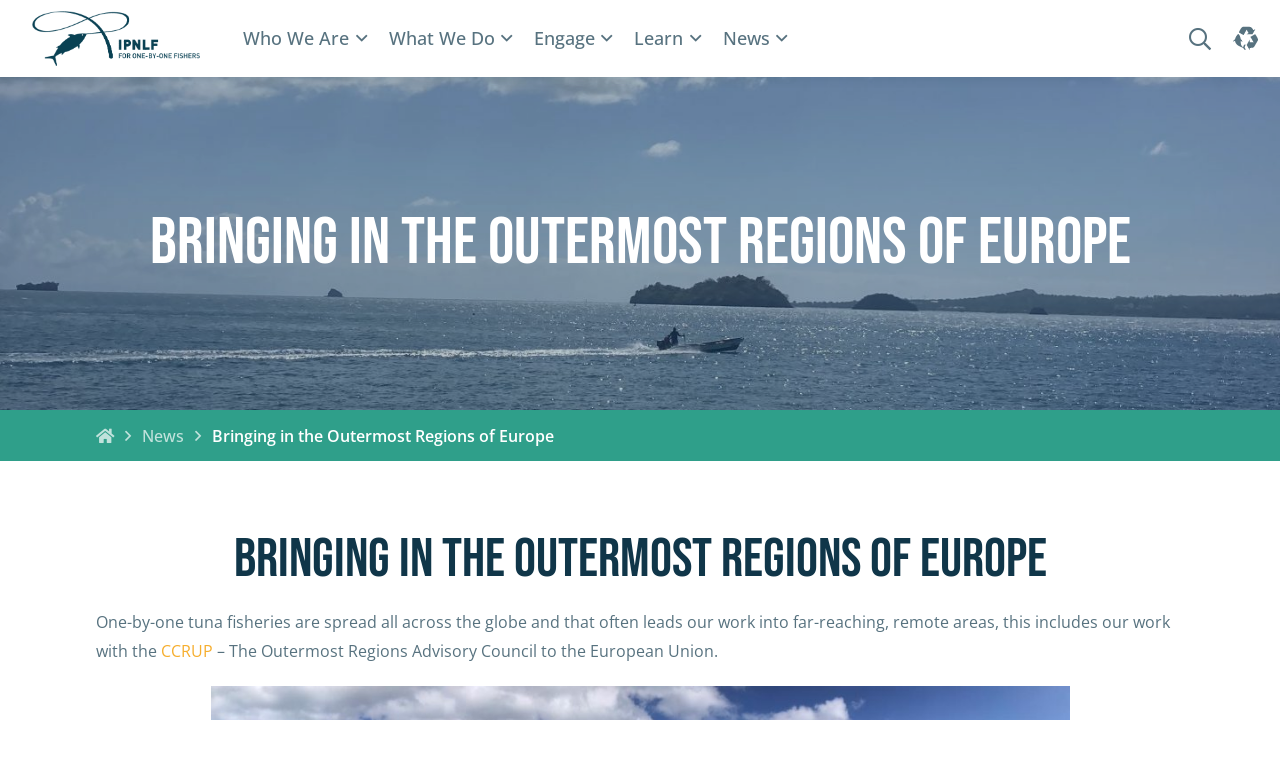

--- FILE ---
content_type: text/css
request_url: https://ipnlf.org/wp-content/themes/ipnlf/style.css?ver=6.7.1
body_size: 76616
content:
@charset "UTF-8";
/*!
Theme Name:		IPNLF
Theme URI:		https://bstonesdesigns.co.uk
Description:	The bespoke WordPress theme for IPNLF
Version:		1.0
Author:			Ben Stones
Author URI:		https://bstonesdesigns.co.uk
Text Domain:	ipnlf
*/
/* Colours */
/* Fonts */
/* Structural */
/* Tables */
/* Classes */
@import url(https://fonts.googleapis.com/css2?family=Bebas+Neue&family=Open+Sans:wght@300;400;700&display=swap);
.game__result, .game__side::before, .quiz__landing__blocks__bg, .quiz__landing__blocks li > a::after, .quiz__landing__blocks li > a, .popup--team .popup__wrapper__content__img[style*="background-size: contain"]::before, .text-slider__slide[style*=background-image]::before, .download__inner__prev--link::before, .download__inner__prev--img::before, .coverflow__slider__slide__no-img, .coverflow__slider__slide__img, .page-block[style^=background-image]::before, .split__media__vid video, .team__grid__item__inner__img, .grid__item__inner::after, .grid__item__inner__text, .grid__item__inner__hover, .grid__item__inner__img, .banner:after, .search-header:after, .banner video, .search-header video, .hero__bg::before, .hero__bg {
  position: absolute;
  top: 0;
  left: 0;
  right: 0;
  bottom: 0;
  z-index: 1;
}

/*! normalize.css v8.0.1 | MIT License | github.com/necolas/normalize.css */
/* Document
   ========================================================================== */
/**
 * 1. Correct the line height in all browsers.
 * 2. Prevent adjustments of font size after orientation changes in iOS.
 */
html {
  line-height: 1.15;
  /* 1 */
  -webkit-text-size-adjust: 100%;
  /* 2 */
}

/* Sections
   ========================================================================== */
/**
 * Remove the margin in all browsers.
 */
body {
  margin: 0;
}

/**
 * Render the `main` element consistently in IE.
 */
main {
  display: block;
}

/**
 * Correct the font size and margin on `h1` elements within `section` and
 * `article` contexts in Chrome, Firefox, and Safari.
 */
h1, .game__result__wrapper h3, .game__result__wrapper .game__puzzle h2, .game__puzzle .game__result__wrapper h2, .game section.game-end .game__puzzle h2 {
  font-size: 2em;
  margin: 0.67em 0;
}

/* Grouping content
   ========================================================================== */
/**
 * 1. Add the correct box sizing in Firefox.
 * 2. Show the overflow in Edge and IE.
 */
hr {
  box-sizing: content-box;
  /* 1 */
  height: 0;
  /* 1 */
  overflow: visible;
  /* 2 */
}

/**
 * 1. Correct the inheritance and scaling of font size in all browsers.
 * 2. Correct the odd `em` font sizing in all browsers.
 */
pre {
  font-family: monospace, monospace;
  /* 1 */
  font-size: 1em;
  /* 2 */
}

/* Text-level semantics
   ========================================================================== */
/**
 * Remove the gray background on active links in IE 10.
 */
a {
  background-color: transparent;
}

/**
 * 1. Remove the bottom border in Chrome 57-
 * 2. Add the correct text decoration in Chrome, Edge, IE, Opera, and Safari.
 */
abbr[title] {
  border-bottom: none;
  /* 1 */
  text-decoration: underline;
  /* 2 */
  text-decoration: underline dotted;
  /* 2 */
}

/**
 * Add the correct font weight in Chrome, Edge, and Safari.
 */
b,
strong {
  font-weight: bolder;
}

/**
 * 1. Correct the inheritance and scaling of font size in all browsers.
 * 2. Correct the odd `em` font sizing in all browsers.
 */
code,
kbd,
samp {
  font-family: monospace, monospace;
  /* 1 */
  font-size: 1em;
  /* 2 */
}

/**
 * Add the correct font size in all browsers.
 */
small {
  font-size: 80%;
}

/**
 * Prevent `sub` and `sup` elements from affecting the line height in
 * all browsers.
 */
sub,
sup {
  font-size: 75%;
  line-height: 0;
  position: relative;
  vertical-align: baseline;
}

sub {
  bottom: -0.25em;
}

sup {
  top: -0.5em;
}

/* Embedded content
   ========================================================================== */
/**
 * Remove the border on images inside links in IE 10.
 */
img {
  border-style: none;
}

/* Forms
   ========================================================================== */
/**
 * 1. Change the font styles in all browsers.
 * 2. Remove the margin in Firefox and Safari.
 */
button,
input,
optgroup,
select,
textarea {
  font-family: inherit;
  /* 1 */
  font-size: 100%;
  /* 1 */
  line-height: 1.15;
  /* 1 */
  margin: 0;
  /* 2 */
}

/**
 * Show the overflow in IE.
 * 1. Show the overflow in Edge.
 */
button,
input {
  /* 1 */
  overflow: visible;
}

/**
 * Remove the inheritance of text transform in Edge, Firefox, and IE.
 * 1. Remove the inheritance of text transform in Firefox.
 */
button,
select {
  /* 1 */
  text-transform: none;
}

/**
 * Correct the inability to style clickable types in iOS and Safari.
 */
button,
[type=button],
[type=reset],
[type=submit] {
  -webkit-appearance: button;
  appearance: button;
}

/**
 * Remove the inner border and padding in Firefox.
 */
button::-moz-focus-inner,
[type=button]::-moz-focus-inner,
[type=reset]::-moz-focus-inner,
[type=submit]::-moz-focus-inner {
  border-style: none;
  padding: 0;
}

/**
 * Restore the focus styles unset by the previous rule.
 */
button:-moz-focusring,
[type=button]:-moz-focusring,
[type=reset]:-moz-focusring,
[type=submit]:-moz-focusring {
  outline: 1px dotted ButtonText;
}

/**
 * Correct the padding in Firefox.
 */
fieldset {
  padding: 0.35em 0.75em 0.625em;
}

/**
 * 1. Correct the text wrapping in Edge and IE.
 * 2. Correct the color inheritance from `fieldset` elements in IE.
 * 3. Remove the padding so developers are not caught out when they zero out
 *    `fieldset` elements in all browsers.
 */
legend {
  box-sizing: border-box;
  /* 1 */
  color: inherit;
  /* 2 */
  display: table;
  /* 1 */
  max-width: 100%;
  /* 1 */
  padding: 0;
  /* 3 */
  white-space: normal;
  /* 1 */
}

/**
 * Add the correct vertical alignment in Chrome, Firefox, and Opera.
 */
progress {
  vertical-align: baseline;
}

/**
 * Remove the default vertical scrollbar in IE 10+.
 */
textarea {
  overflow: auto;
}

/**
 * 1. Add the correct box sizing in IE 10.
 * 2. Remove the padding in IE 10.
 */
[type=checkbox],
[type=radio] {
  box-sizing: border-box;
  /* 1 */
  padding: 0;
  /* 2 */
}

/**
 * Correct the cursor style of increment and decrement buttons in Chrome.
 */
[type=number]::-webkit-inner-spin-button,
[type=number]::-webkit-outer-spin-button {
  height: auto;
}

/**
 * 1. Correct the odd appearance in Chrome and Safari.
 * 2. Correct the outline style in Safari.
 */
[type=search] {
  -webkit-appearance: textfield;
  /* 1 */
  appearance: textfield;
  /* 1 */
  outline-offset: -2px;
  /* 2 */
}

/**
 * Remove the inner padding in Chrome and Safari on macOS.
 */
[type=search]::-webkit-search-decoration {
  -webkit-appearance: none;
  appearance: none;
}

/**
 * 1. Correct the inability to style clickable types in iOS and Safari.
 * 2. Change font properties to `inherit` in Safari.
 */
::-webkit-file-upload-button {
  -webkit-appearance: button;
  /* 1 */
  appearance: button;
  /* 1 */
  font: inherit;
  /* 2 */
}

/* Interactive
   ========================================================================== */
/*
 * Add the correct display in Edge, IE 10+, and Firefox.
 */
details {
  display: block;
}

/*
 * Add the correct display in all browsers.
 */
summary {
  display: list-item;
}

/* Misc
   ========================================================================== */
/**
 * Add the correct display in IE 10+.
 */
template {
  display: none;
}

/**
 * Add the correct display in IE 10.
 */
[hidden] {
  display: none;
}

/* Font Awesome */
/*!
 * Font Awesome Pro 5.10.0-11 by @fontawesome - https://fontawesome.com
 * License - https://fontawesome.com/license (Commercial License)
 */
/* Variables */
/* Convenience function used to set content property */
/* Use in conjunction with .sr-only to only display content when it's focused.
 Useful for "Skip to main content" links; see http://www.w3.org/TR/2013/NOTE-WCAG20-TECHS-20130905/G1
 Credit: HTML5 Boilerplate 
*/
/* Base Class Definition */
/* ------------------------- */
.fa,
.fas,
.far,
.fal,
.fad,
.fab {
  -moz-osx-font-smoothing: grayscale;
  -webkit-font-smoothing: antialiased;
  display: inline-block;
  font-style: normal;
  font-variant: normal;
  text-rendering: auto;
  line-height: 1;
}

/* Icon Sizes */
/* ------------------------- */
/* makes the font 33% larger relative to the icon container */
.fa-lg {
  font-size: 1.3333333333em;
  line-height: 0.75em;
  vertical-align: -0.0667em;
}

.fa-xs {
  font-size: 0.75em;
}

.fa-sm {
  font-size: 0.875em;
}

.fa-1x {
  font-size: 1em;
}

.fa-2x {
  font-size: 2em;
}

.fa-3x {
  font-size: 3em;
}

.fa-4x {
  font-size: 4em;
}

.fa-5x {
  font-size: 5em;
}

.fa-6x {
  font-size: 6em;
}

.fa-7x {
  font-size: 7em;
}

.fa-8x {
  font-size: 8em;
}

.fa-9x {
  font-size: 9em;
}

.fa-10x {
  font-size: 10em;
}

/* Fixed Width Icons */
/* ------------------------- */
.fa-fw {
  text-align: center;
  width: 1.25em;
}

.fa-ul {
  list-style-type: none;
  margin-left: 2.5em;
  padding-left: 0;
}
.fa-ul > li {
  position: relative;
}

.fa-li {
  left: -2em;
  position: absolute;
  text-align: center;
  width: 2em;
  line-height: inherit;
}

/* Bordered & Pulled */
/* ------------------------- */
.fa-border {
  border: solid 0.08em #eee;
  border-radius: 0.1em;
  padding: 0.2em 0.25em 0.15em;
}

.fa-pull-left {
  float: left;
}

.fa-pull-right {
  float: right;
}

.fa.fa-pull-left,
.fas.fa-pull-left,
.far.fa-pull-left,
.fal.fa-pull-left,
.fab.fa-pull-left {
  margin-right: 0.3em;
}
.fa.fa-pull-right,
.fas.fa-pull-right,
.far.fa-pull-right,
.fal.fa-pull-right,
.fab.fa-pull-right {
  margin-left: 0.3em;
}

/* Animated Icons */
/* -------------------------- */
.fa-spin {
  animation: fa-spin 2s infinite linear;
}

.fa-pulse {
  animation: fa-spin 1s infinite steps(8);
}

@keyframes fa-spin {
  0% {
    transform: rotate(0deg);
  }
  100% {
    transform: rotate(360deg);
  }
}
/* Rotated & Flipped Icons */
.fa-rotate-90 {
  -ms-filter: "progid:DXImageTransform.Microsoft.BasicImage(rotation=1)";
  transform: rotate(90deg);
}

.fa-rotate-180 {
  -ms-filter: "progid:DXImageTransform.Microsoft.BasicImage(rotation=2)";
  transform: rotate(180deg);
}

.fa-rotate-270 {
  -ms-filter: "progid:DXImageTransform.Microsoft.BasicImage(rotation=3)";
  transform: rotate(270deg);
}

.fa-flip-horizontal {
  -ms-filter: "progid:DXImageTransform.Microsoft.BasicImage(rotation=0, mirror=1)";
  transform: scale(-1, 1);
}

.fa-flip-vertical {
  -ms-filter: "progid:DXImageTransform.Microsoft.BasicImage(rotation=2, mirror=1)";
  transform: scale(1, -1);
}

.fa-flip-both, .fa-flip-horizontal.fa-flip-vertical {
  -ms-filter: "progid:DXImageTransform.Microsoft.BasicImage(rotation=2, mirror=1)";
  transform: scale(-1, -1);
}

:root .fa-rotate-90,
:root .fa-rotate-180,
:root .fa-rotate-270,
:root .fa-flip-horizontal,
:root .fa-flip-vertical,
:root .fa-flip-both {
  filter: none;
}

/* Stacked Icons */
.fa-stack {
  display: inline-block;
  height: 2em;
  line-height: 2em;
  position: relative;
  vertical-align: middle;
  width: 2.5em;
}

.fa-stack-1x,
.fa-stack-2x {
  left: 0;
  position: absolute;
  text-align: center;
  width: 100%;
}

.fa-stack-1x {
  line-height: inherit;
}

.fa-stack-2x {
  font-size: 2em;
}

.fa-inverse {
  color: #fff;
}

/* Font Awesome uses the Unicode Private Use Area (PUA) to ensure screen
readers do not read off random characters that represent icons */
.fa-500px:before {
  content: "\f26e";
}

.fa-abacus:before {
  content: "\f640";
}

.fa-accessible-icon:before {
  content: "\f368";
}

.fa-accusoft:before {
  content: "\f369";
}

.fa-acorn:before {
  content: "\f6ae";
}

.fa-acquisitions-incorporated:before {
  content: "\f6af";
}

.fa-ad:before {
  content: "\f641";
}

.fa-address-book:before {
  content: "\f2b9";
}

.fa-address-card:before {
  content: "\f2bb";
}

.fa-adjust:before {
  content: "\f042";
}

.fa-adn:before {
  content: "\f170";
}

.fa-adobe:before {
  content: "\f778";
}

.fa-adversal:before {
  content: "\f36a";
}

.fa-affiliatetheme:before {
  content: "\f36b";
}

.fa-air-freshener:before {
  content: "\f5d0";
}

.fa-airbnb:before {
  content: "\f834";
}

.fa-alarm-clock:before {
  content: "\f34e";
}

.fa-alarm-exclamation:before {
  content: "\f843";
}

.fa-alarm-plus:before {
  content: "\f844";
}

.fa-alarm-snooze:before {
  content: "\f845";
}

.fa-algolia:before {
  content: "\f36c";
}

.fa-alicorn:before {
  content: "\f6b0";
}

.fa-align-center:before {
  content: "\f037";
}

.fa-align-justify:before {
  content: "\f039";
}

.fa-align-left:before {
  content: "\f036";
}

.fa-align-right:before {
  content: "\f038";
}

.fa-align-slash:before {
  content: "\f846";
}

.fa-alipay:before {
  content: "\f642";
}

.fa-allergies:before {
  content: "\f461";
}

.fa-amazon:before {
  content: "\f270";
}

.fa-amazon-pay:before {
  content: "\f42c";
}

.fa-ambulance:before {
  content: "\f0f9";
}

.fa-american-sign-language-interpreting:before {
  content: "\f2a3";
}

.fa-amilia:before {
  content: "\f36d";
}

.fa-analytics:before {
  content: "\f643";
}

.fa-anchor:before {
  content: "\f13d";
}

.fa-android:before {
  content: "\f17b";
}

.fa-angel:before {
  content: "\f779";
}

.fa-angellist:before {
  content: "\f209";
}

.fa-angle-double-down:before {
  content: "\f103";
}

.fa-angle-double-left:before {
  content: "\f100";
}

.fa-angle-double-right:before {
  content: "\f101";
}

.fa-angle-double-up:before {
  content: "\f102";
}

.fa-angle-down:before {
  content: "\f107";
}

.fa-angle-left:before {
  content: "\f104";
}

.fa-angle-right:before {
  content: "\f105";
}

.fa-angle-up:before {
  content: "\f106";
}

.fa-angry:before {
  content: "\f556";
}

.fa-angrycreative:before {
  content: "\f36e";
}

.fa-angular:before {
  content: "\f420";
}

.fa-ankh:before {
  content: "\f644";
}

.fa-app-store:before {
  content: "\f36f";
}

.fa-app-store-ios:before {
  content: "\f370";
}

.fa-apper:before {
  content: "\f371";
}

.fa-apple:before {
  content: "\f179";
}

.fa-apple-alt:before {
  content: "\f5d1";
}

.fa-apple-crate:before {
  content: "\f6b1";
}

.fa-apple-pay:before {
  content: "\f415";
}

.fa-archive:before {
  content: "\f187";
}

.fa-archway:before {
  content: "\f557";
}

.fa-arrow-alt-circle-down:before {
  content: "\f358";
}

.fa-arrow-alt-circle-left:before {
  content: "\f359";
}

.fa-arrow-alt-circle-right:before {
  content: "\f35a";
}

.fa-arrow-alt-circle-up:before {
  content: "\f35b";
}

.fa-arrow-alt-down:before {
  content: "\f354";
}

.fa-arrow-alt-from-bottom:before {
  content: "\f346";
}

.fa-arrow-alt-from-left:before {
  content: "\f347";
}

.fa-arrow-alt-from-right:before {
  content: "\f348";
}

.fa-arrow-alt-from-top:before {
  content: "\f349";
}

.fa-arrow-alt-left:before {
  content: "\f355";
}

.fa-arrow-alt-right:before {
  content: "\f356";
}

.fa-arrow-alt-square-down:before {
  content: "\f350";
}

.fa-arrow-alt-square-left:before {
  content: "\f351";
}

.fa-arrow-alt-square-right:before {
  content: "\f352";
}

.fa-arrow-alt-square-up:before {
  content: "\f353";
}

.fa-arrow-alt-to-bottom:before {
  content: "\f34a";
}

.fa-arrow-alt-to-left:before {
  content: "\f34b";
}

.fa-arrow-alt-to-right:before {
  content: "\f34c";
}

.fa-arrow-alt-to-top:before {
  content: "\f34d";
}

.fa-arrow-alt-up:before {
  content: "\f357";
}

.fa-arrow-circle-down:before {
  content: "\f0ab";
}

.fa-arrow-circle-left:before {
  content: "\f0a8";
}

.fa-arrow-circle-right:before {
  content: "\f0a9";
}

.fa-arrow-circle-up:before {
  content: "\f0aa";
}

.fa-arrow-down:before {
  content: "\f063";
}

.fa-arrow-from-bottom:before {
  content: "\f342";
}

.fa-arrow-from-left:before {
  content: "\f343";
}

.fa-arrow-from-right:before {
  content: "\f344";
}

.fa-arrow-from-top:before {
  content: "\f345";
}

.fa-arrow-left:before {
  content: "\f060";
}

.fa-arrow-right:before {
  content: "\f061";
}

.fa-arrow-square-down:before {
  content: "\f339";
}

.fa-arrow-square-left:before {
  content: "\f33a";
}

.fa-arrow-square-right:before {
  content: "\f33b";
}

.fa-arrow-square-up:before {
  content: "\f33c";
}

.fa-arrow-to-bottom:before {
  content: "\f33d";
}

.fa-arrow-to-left:before {
  content: "\f33e";
}

.fa-arrow-to-right:before {
  content: "\f340";
}

.fa-arrow-to-top:before {
  content: "\f341";
}

.fa-arrow-up:before {
  content: "\f062";
}

.fa-arrows:before {
  content: "\f047";
}

.fa-arrows-alt:before {
  content: "\f0b2";
}

.fa-arrows-alt-h:before {
  content: "\f337";
}

.fa-arrows-alt-v:before {
  content: "\f338";
}

.fa-arrows-h:before {
  content: "\f07e";
}

.fa-arrows-v:before {
  content: "\f07d";
}

.fa-artstation:before {
  content: "\f77a";
}

.fa-assistive-listening-systems:before {
  content: "\f2a2";
}

.fa-asterisk:before {
  content: "\f069";
}

.fa-asymmetrik:before {
  content: "\f372";
}

.fa-at:before {
  content: "\f1fa";
}

.fa-atlas:before {
  content: "\f558";
}

.fa-atlassian:before {
  content: "\f77b";
}

.fa-atom:before {
  content: "\f5d2";
}

.fa-atom-alt:before {
  content: "\f5d3";
}

.fa-audible:before {
  content: "\f373";
}

.fa-audio-description:before {
  content: "\f29e";
}

.fa-autoprefixer:before {
  content: "\f41c";
}

.fa-avianex:before {
  content: "\f374";
}

.fa-aviato:before {
  content: "\f421";
}

.fa-award:before {
  content: "\f559";
}

.fa-aws:before {
  content: "\f375";
}

.fa-axe:before {
  content: "\f6b2";
}

.fa-axe-battle:before {
  content: "\f6b3";
}

.fa-baby:before {
  content: "\f77c";
}

.fa-baby-carriage:before {
  content: "\f77d";
}

.fa-backpack:before {
  content: "\f5d4";
}

.fa-backspace:before {
  content: "\f55a";
}

.fa-backward:before {
  content: "\f04a";
}

.fa-bacon:before {
  content: "\f7e5";
}

.fa-badge:before {
  content: "\f335";
}

.fa-badge-check:before {
  content: "\f336";
}

.fa-badge-dollar:before {
  content: "\f645";
}

.fa-badge-percent:before {
  content: "\f646";
}

.fa-badger-honey:before {
  content: "\f6b4";
}

.fa-bags-shopping:before {
  content: "\f847";
}

.fa-balance-scale:before {
  content: "\f24e";
}

.fa-balance-scale-left:before {
  content: "\f515";
}

.fa-balance-scale-right:before {
  content: "\f516";
}

.fa-ball-pile:before {
  content: "\f77e";
}

.fa-ballot:before {
  content: "\f732";
}

.fa-ballot-check:before {
  content: "\f733";
}

.fa-ban:before {
  content: "\f05e";
}

.fa-band-aid:before {
  content: "\f462";
}

.fa-bandcamp:before {
  content: "\f2d5";
}

.fa-barcode:before {
  content: "\f02a";
}

.fa-barcode-alt:before {
  content: "\f463";
}

.fa-barcode-read:before {
  content: "\f464";
}

.fa-barcode-scan:before {
  content: "\f465";
}

.fa-bars:before {
  content: "\f0c9";
}

.fa-baseball:before {
  content: "\f432";
}

.fa-baseball-ball:before {
  content: "\f433";
}

.fa-basketball-ball:before {
  content: "\f434";
}

.fa-basketball-hoop:before {
  content: "\f435";
}

.fa-bat:before {
  content: "\f6b5";
}

.fa-bath:before {
  content: "\f2cd";
}

.fa-battery-bolt:before {
  content: "\f376";
}

.fa-battery-empty:before {
  content: "\f244";
}

.fa-battery-full:before {
  content: "\f240";
}

.fa-battery-half:before {
  content: "\f242";
}

.fa-battery-quarter:before {
  content: "\f243";
}

.fa-battery-slash:before {
  content: "\f377";
}

.fa-battery-three-quarters:before {
  content: "\f241";
}

.fa-battle-net:before {
  content: "\f835";
}

.fa-bed:before {
  content: "\f236";
}

.fa-beer:before {
  content: "\f0fc";
}

.fa-behance:before {
  content: "\f1b4";
}

.fa-behance-square:before {
  content: "\f1b5";
}

.fa-bell:before {
  content: "\f0f3";
}

.fa-bell-exclamation:before {
  content: "\f848";
}

.fa-bell-plus:before {
  content: "\f849";
}

.fa-bell-school:before {
  content: "\f5d5";
}

.fa-bell-school-slash:before {
  content: "\f5d6";
}

.fa-bell-slash:before {
  content: "\f1f6";
}

.fa-bells:before {
  content: "\f77f";
}

.fa-bezier-curve:before {
  content: "\f55b";
}

.fa-bible:before {
  content: "\f647";
}

.fa-bicycle:before {
  content: "\f206";
}

.fa-biking:before {
  content: "\f84a";
}

.fa-biking-mountain:before {
  content: "\f84b";
}

.fa-bimobject:before {
  content: "\f378";
}

.fa-binoculars:before {
  content: "\f1e5";
}

.fa-biohazard:before {
  content: "\f780";
}

.fa-birthday-cake:before {
  content: "\f1fd";
}

.fa-bitbucket:before {
  content: "\f171";
}

.fa-bitcoin:before {
  content: "\f379";
}

.fa-bity:before {
  content: "\f37a";
}

.fa-black-tie:before {
  content: "\f27e";
}

.fa-blackberry:before {
  content: "\f37b";
}

.fa-blanket:before {
  content: "\f498";
}

.fa-blender:before {
  content: "\f517";
}

.fa-blender-phone:before {
  content: "\f6b6";
}

.fa-blind:before {
  content: "\f29d";
}

.fa-blog:before {
  content: "\f781";
}

.fa-blogger:before {
  content: "\f37c";
}

.fa-blogger-b:before {
  content: "\f37d";
}

.fa-bluetooth:before {
  content: "\f293";
}

.fa-bluetooth-b:before {
  content: "\f294";
}

.fa-bold:before {
  content: "\f032";
}

.fa-bolt:before {
  content: "\f0e7";
}

.fa-bomb:before {
  content: "\f1e2";
}

.fa-bone:before {
  content: "\f5d7";
}

.fa-bone-break:before {
  content: "\f5d8";
}

.fa-bong:before {
  content: "\f55c";
}

.fa-book:before {
  content: "\f02d";
}

.fa-book-alt:before {
  content: "\f5d9";
}

.fa-book-dead:before {
  content: "\f6b7";
}

.fa-book-heart:before {
  content: "\f499";
}

.fa-book-medical:before {
  content: "\f7e6";
}

.fa-book-open:before {
  content: "\f518";
}

.fa-book-reader:before {
  content: "\f5da";
}

.fa-book-spells:before {
  content: "\f6b8";
}

.fa-book-user:before {
  content: "\f7e7";
}

.fa-bookmark:before {
  content: "\f02e";
}

.fa-books:before {
  content: "\f5db";
}

.fa-books-medical:before {
  content: "\f7e8";
}

.fa-boot:before {
  content: "\f782";
}

.fa-booth-curtain:before {
  content: "\f734";
}

.fa-bootstrap:before {
  content: "\f836";
}

.fa-border-all:before {
  content: "\f84c";
}

.fa-border-bottom:before {
  content: "\f84d";
}

.fa-border-inner:before {
  content: "\f84e";
}

.fa-border-left:before {
  content: "\f84f";
}

.fa-border-none:before {
  content: "\f850";
}

.fa-border-outer:before {
  content: "\f851";
}

.fa-border-right:before {
  content: "\f852";
}

.fa-border-style:before {
  content: "\f853";
}

.fa-border-style-alt:before {
  content: "\f854";
}

.fa-border-top:before {
  content: "\f855";
}

.fa-bow-arrow:before {
  content: "\f6b9";
}

.fa-bowling-ball:before {
  content: "\f436";
}

.fa-bowling-pins:before {
  content: "\f437";
}

.fa-box:before {
  content: "\f466";
}

.fa-box-alt:before {
  content: "\f49a";
}

.fa-box-ballot:before {
  content: "\f735";
}

.fa-box-check:before {
  content: "\f467";
}

.fa-box-fragile:before {
  content: "\f49b";
}

.fa-box-full:before {
  content: "\f49c";
}

.fa-box-heart:before {
  content: "\f49d";
}

.fa-box-open:before {
  content: "\f49e";
}

.fa-box-up:before {
  content: "\f49f";
}

.fa-box-usd:before {
  content: "\f4a0";
}

.fa-boxes:before {
  content: "\f468";
}

.fa-boxes-alt:before {
  content: "\f4a1";
}

.fa-boxing-glove:before {
  content: "\f438";
}

.fa-brackets:before {
  content: "\f7e9";
}

.fa-brackets-curly:before {
  content: "\f7ea";
}

.fa-braille:before {
  content: "\f2a1";
}

.fa-brain:before {
  content: "\f5dc";
}

.fa-bread-loaf:before {
  content: "\f7eb";
}

.fa-bread-slice:before {
  content: "\f7ec";
}

.fa-briefcase:before {
  content: "\f0b1";
}

.fa-briefcase-medical:before {
  content: "\f469";
}

.fa-bring-forward:before {
  content: "\f856";
}

.fa-bring-front:before {
  content: "\f857";
}

.fa-broadcast-tower:before {
  content: "\f519";
}

.fa-broom:before {
  content: "\f51a";
}

.fa-browser:before {
  content: "\f37e";
}

.fa-brush:before {
  content: "\f55d";
}

.fa-btc:before {
  content: "\f15a";
}

.fa-buffer:before {
  content: "\f837";
}

.fa-bug:before {
  content: "\f188";
}

.fa-building:before {
  content: "\f1ad";
}

.fa-bullhorn:before {
  content: "\f0a1";
}

.fa-bullseye:before {
  content: "\f140";
}

.fa-bullseye-arrow:before {
  content: "\f648";
}

.fa-bullseye-pointer:before {
  content: "\f649";
}

.fa-burger-soda:before {
  content: "\f858";
}

.fa-burn:before {
  content: "\f46a";
}

.fa-buromobelexperte:before {
  content: "\f37f";
}

.fa-burrito:before {
  content: "\f7ed";
}

.fa-bus:before {
  content: "\f207";
}

.fa-bus-alt:before {
  content: "\f55e";
}

.fa-bus-school:before {
  content: "\f5dd";
}

.fa-business-time:before {
  content: "\f64a";
}

.fa-buysellads:before {
  content: "\f20d";
}

.fa-cabinet-filing:before {
  content: "\f64b";
}

.fa-calculator:before {
  content: "\f1ec";
}

.fa-calculator-alt:before {
  content: "\f64c";
}

.fa-calendar:before {
  content: "\f133";
}

.fa-calendar-alt:before {
  content: "\f073";
}

.fa-calendar-check:before {
  content: "\f274";
}

.fa-calendar-day:before {
  content: "\f783";
}

.fa-calendar-edit:before {
  content: "\f333";
}

.fa-calendar-exclamation:before {
  content: "\f334";
}

.fa-calendar-minus:before {
  content: "\f272";
}

.fa-calendar-plus:before {
  content: "\f271";
}

.fa-calendar-star:before {
  content: "\f736";
}

.fa-calendar-times:before {
  content: "\f273";
}

.fa-calendar-week:before {
  content: "\f784";
}

.fa-camera:before {
  content: "\f030";
}

.fa-camera-alt:before {
  content: "\f332";
}

.fa-camera-retro:before {
  content: "\f083";
}

.fa-campfire:before {
  content: "\f6ba";
}

.fa-campground:before {
  content: "\f6bb";
}

.fa-canadian-maple-leaf:before {
  content: "\f785";
}

.fa-candle-holder:before {
  content: "\f6bc";
}

.fa-candy-cane:before {
  content: "\f786";
}

.fa-candy-corn:before {
  content: "\f6bd";
}

.fa-cannabis:before {
  content: "\f55f";
}

.fa-capsules:before {
  content: "\f46b";
}

.fa-car:before {
  content: "\f1b9";
}

.fa-car-alt:before {
  content: "\f5de";
}

.fa-car-battery:before {
  content: "\f5df";
}

.fa-car-building:before {
  content: "\f859";
}

.fa-car-bump:before {
  content: "\f5e0";
}

.fa-car-bus:before {
  content: "\f85a";
}

.fa-car-crash:before {
  content: "\f5e1";
}

.fa-car-garage:before {
  content: "\f5e2";
}

.fa-car-mechanic:before {
  content: "\f5e3";
}

.fa-car-side:before {
  content: "\f5e4";
}

.fa-car-tilt:before {
  content: "\f5e5";
}

.fa-car-wash:before {
  content: "\f5e6";
}

.fa-caret-circle-down:before {
  content: "\f32d";
}

.fa-caret-circle-left:before {
  content: "\f32e";
}

.fa-caret-circle-right:before {
  content: "\f330";
}

.fa-caret-circle-up:before {
  content: "\f331";
}

.fa-caret-down:before {
  content: "\f0d7";
}

.fa-caret-left:before {
  content: "\f0d9";
}

.fa-caret-right:before {
  content: "\f0da";
}

.fa-caret-square-down:before {
  content: "\f150";
}

.fa-caret-square-left:before {
  content: "\f191";
}

.fa-caret-square-right:before {
  content: "\f152";
}

.fa-caret-square-up:before {
  content: "\f151";
}

.fa-caret-up:before {
  content: "\f0d8";
}

.fa-carrot:before {
  content: "\f787";
}

.fa-cars:before {
  content: "\f85b";
}

.fa-cart-arrow-down:before {
  content: "\f218";
}

.fa-cart-plus:before {
  content: "\f217";
}

.fa-cash-register:before {
  content: "\f788";
}

.fa-cat:before {
  content: "\f6be";
}

.fa-cauldron:before {
  content: "\f6bf";
}

.fa-cc-amazon-pay:before {
  content: "\f42d";
}

.fa-cc-amex:before {
  content: "\f1f3";
}

.fa-cc-apple-pay:before {
  content: "\f416";
}

.fa-cc-diners-club:before {
  content: "\f24c";
}

.fa-cc-discover:before {
  content: "\f1f2";
}

.fa-cc-jcb:before {
  content: "\f24b";
}

.fa-cc-mastercard:before {
  content: "\f1f1";
}

.fa-cc-paypal:before {
  content: "\f1f4";
}

.fa-cc-stripe:before {
  content: "\f1f5";
}

.fa-cc-visa:before {
  content: "\f1f0";
}

.fa-centercode:before {
  content: "\f380";
}

.fa-centos:before {
  content: "\f789";
}

.fa-certificate:before {
  content: "\f0a3";
}

.fa-chair:before {
  content: "\f6c0";
}

.fa-chair-office:before {
  content: "\f6c1";
}

.fa-chalkboard:before {
  content: "\f51b";
}

.fa-chalkboard-teacher:before {
  content: "\f51c";
}

.fa-charging-station:before {
  content: "\f5e7";
}

.fa-chart-area:before {
  content: "\f1fe";
}

.fa-chart-bar:before {
  content: "\f080";
}

.fa-chart-line:before {
  content: "\f201";
}

.fa-chart-line-down:before {
  content: "\f64d";
}

.fa-chart-network:before {
  content: "\f78a";
}

.fa-chart-pie:before {
  content: "\f200";
}

.fa-chart-pie-alt:before {
  content: "\f64e";
}

.fa-chart-scatter:before {
  content: "\f7ee";
}

.fa-check:before {
  content: "\f00c";
}

.fa-check-circle:before {
  content: "\f058";
}

.fa-check-double:before {
  content: "\f560";
}

.fa-check-square:before {
  content: "\f14a";
}

.fa-cheese:before {
  content: "\f7ef";
}

.fa-cheese-swiss:before {
  content: "\f7f0";
}

.fa-cheeseburger:before {
  content: "\f7f1";
}

.fa-chess:before {
  content: "\f439";
}

.fa-chess-bishop:before {
  content: "\f43a";
}

.fa-chess-bishop-alt:before {
  content: "\f43b";
}

.fa-chess-board:before {
  content: "\f43c";
}

.fa-chess-clock:before {
  content: "\f43d";
}

.fa-chess-clock-alt:before {
  content: "\f43e";
}

.fa-chess-king:before {
  content: "\f43f";
}

.fa-chess-king-alt:before {
  content: "\f440";
}

.fa-chess-knight:before {
  content: "\f441";
}

.fa-chess-knight-alt:before {
  content: "\f442";
}

.fa-chess-pawn:before {
  content: "\f443";
}

.fa-chess-pawn-alt:before {
  content: "\f444";
}

.fa-chess-queen:before {
  content: "\f445";
}

.fa-chess-queen-alt:before {
  content: "\f446";
}

.fa-chess-rook:before {
  content: "\f447";
}

.fa-chess-rook-alt:before {
  content: "\f448";
}

.fa-chevron-circle-down:before {
  content: "\f13a";
}

.fa-chevron-circle-left:before {
  content: "\f137";
}

.fa-chevron-circle-right:before {
  content: "\f138";
}

.fa-chevron-circle-up:before {
  content: "\f139";
}

.fa-chevron-double-down:before {
  content: "\f322";
}

.fa-chevron-double-left:before {
  content: "\f323";
}

.fa-chevron-double-right:before {
  content: "\f324";
}

.fa-chevron-double-up:before {
  content: "\f325";
}

.fa-chevron-down:before {
  content: "\f078";
}

.fa-chevron-left:before {
  content: "\f053";
}

.fa-chevron-right:before {
  content: "\f054";
}

.fa-chevron-square-down:before {
  content: "\f329";
}

.fa-chevron-square-left:before {
  content: "\f32a";
}

.fa-chevron-square-right:before {
  content: "\f32b";
}

.fa-chevron-square-up:before {
  content: "\f32c";
}

.fa-chevron-up:before {
  content: "\f077";
}

.fa-child:before {
  content: "\f1ae";
}

.fa-chimney:before {
  content: "\f78b";
}

.fa-chrome:before {
  content: "\f268";
}

.fa-chromecast:before {
  content: "\f838";
}

.fa-church:before {
  content: "\f51d";
}

.fa-circle:before {
  content: "\f111";
}

.fa-circle-notch:before {
  content: "\f1ce";
}

.fa-city:before {
  content: "\f64f";
}

.fa-claw-marks:before {
  content: "\f6c2";
}

.fa-clinic-medical:before {
  content: "\f7f2";
}

.fa-clipboard:before {
  content: "\f328";
}

.fa-clipboard-check:before {
  content: "\f46c";
}

.fa-clipboard-list:before {
  content: "\f46d";
}

.fa-clipboard-list-check:before {
  content: "\f737";
}

.fa-clipboard-prescription:before {
  content: "\f5e8";
}

.fa-clipboard-user:before {
  content: "\f7f3";
}

.fa-clock:before {
  content: "\f017";
}

.fa-clone:before {
  content: "\f24d";
}

.fa-closed-captioning:before {
  content: "\f20a";
}

.fa-cloud:before {
  content: "\f0c2";
}

.fa-cloud-download:before {
  content: "\f0ed";
}

.fa-cloud-download-alt:before {
  content: "\f381";
}

.fa-cloud-drizzle:before {
  content: "\f738";
}

.fa-cloud-hail:before {
  content: "\f739";
}

.fa-cloud-hail-mixed:before {
  content: "\f73a";
}

.fa-cloud-meatball:before {
  content: "\f73b";
}

.fa-cloud-moon:before {
  content: "\f6c3";
}

.fa-cloud-moon-rain:before {
  content: "\f73c";
}

.fa-cloud-rain:before {
  content: "\f73d";
}

.fa-cloud-rainbow:before {
  content: "\f73e";
}

.fa-cloud-showers:before {
  content: "\f73f";
}

.fa-cloud-showers-heavy:before {
  content: "\f740";
}

.fa-cloud-sleet:before {
  content: "\f741";
}

.fa-cloud-snow:before {
  content: "\f742";
}

.fa-cloud-sun:before {
  content: "\f6c4";
}

.fa-cloud-sun-rain:before {
  content: "\f743";
}

.fa-cloud-upload:before {
  content: "\f0ee";
}

.fa-cloud-upload-alt:before {
  content: "\f382";
}

.fa-clouds:before {
  content: "\f744";
}

.fa-clouds-moon:before {
  content: "\f745";
}

.fa-clouds-sun:before {
  content: "\f746";
}

.fa-cloudscale:before {
  content: "\f383";
}

.fa-cloudsmith:before {
  content: "\f384";
}

.fa-cloudversify:before {
  content: "\f385";
}

.fa-club:before {
  content: "\f327";
}

.fa-cocktail:before {
  content: "\f561";
}

.fa-code:before {
  content: "\f121";
}

.fa-code-branch:before {
  content: "\f126";
}

.fa-code-commit:before {
  content: "\f386";
}

.fa-code-merge:before {
  content: "\f387";
}

.fa-codepen:before {
  content: "\f1cb";
}

.fa-codiepie:before {
  content: "\f284";
}

.fa-coffee:before {
  content: "\f0f4";
}

.fa-coffee-togo:before {
  content: "\f6c5";
}

.fa-coffin:before {
  content: "\f6c6";
}

.fa-cog:before {
  content: "\f013";
}

.fa-cogs:before {
  content: "\f085";
}

.fa-coin:before {
  content: "\f85c";
}

.fa-coins:before {
  content: "\f51e";
}

.fa-columns:before {
  content: "\f0db";
}

.fa-comment:before {
  content: "\f075";
}

.fa-comment-alt:before {
  content: "\f27a";
}

.fa-comment-alt-check:before {
  content: "\f4a2";
}

.fa-comment-alt-dollar:before {
  content: "\f650";
}

.fa-comment-alt-dots:before {
  content: "\f4a3";
}

.fa-comment-alt-edit:before {
  content: "\f4a4";
}

.fa-comment-alt-exclamation:before {
  content: "\f4a5";
}

.fa-comment-alt-lines:before {
  content: "\f4a6";
}

.fa-comment-alt-medical:before {
  content: "\f7f4";
}

.fa-comment-alt-minus:before {
  content: "\f4a7";
}

.fa-comment-alt-plus:before {
  content: "\f4a8";
}

.fa-comment-alt-slash:before {
  content: "\f4a9";
}

.fa-comment-alt-smile:before {
  content: "\f4aa";
}

.fa-comment-alt-times:before {
  content: "\f4ab";
}

.fa-comment-check:before {
  content: "\f4ac";
}

.fa-comment-dollar:before {
  content: "\f651";
}

.fa-comment-dots:before {
  content: "\f4ad";
}

.fa-comment-edit:before {
  content: "\f4ae";
}

.fa-comment-exclamation:before {
  content: "\f4af";
}

.fa-comment-lines:before {
  content: "\f4b0";
}

.fa-comment-medical:before {
  content: "\f7f5";
}

.fa-comment-minus:before {
  content: "\f4b1";
}

.fa-comment-plus:before {
  content: "\f4b2";
}

.fa-comment-slash:before {
  content: "\f4b3";
}

.fa-comment-smile:before {
  content: "\f4b4";
}

.fa-comment-times:before {
  content: "\f4b5";
}

.fa-comments:before {
  content: "\f086";
}

.fa-comments-alt:before {
  content: "\f4b6";
}

.fa-comments-alt-dollar:before {
  content: "\f652";
}

.fa-comments-dollar:before {
  content: "\f653";
}

.fa-compact-disc:before {
  content: "\f51f";
}

.fa-compass:before {
  content: "\f14e";
}

.fa-compass-slash:before {
  content: "\f5e9";
}

.fa-compress:before {
  content: "\f066";
}

.fa-compress-alt:before {
  content: "\f422";
}

.fa-compress-arrows-alt:before {
  content: "\f78c";
}

.fa-compress-wide:before {
  content: "\f326";
}

.fa-concierge-bell:before {
  content: "\f562";
}

.fa-confluence:before {
  content: "\f78d";
}

.fa-connectdevelop:before {
  content: "\f20e";
}

.fa-construction:before {
  content: "\f85d";
}

.fa-container-storage:before {
  content: "\f4b7";
}

.fa-contao:before {
  content: "\f26d";
}

.fa-conveyor-belt:before {
  content: "\f46e";
}

.fa-conveyor-belt-alt:before {
  content: "\f46f";
}

.fa-cookie:before {
  content: "\f563";
}

.fa-cookie-bite:before {
  content: "\f564";
}

.fa-copy:before {
  content: "\f0c5";
}

.fa-copyright:before {
  content: "\f1f9";
}

.fa-corn:before {
  content: "\f6c7";
}

.fa-couch:before {
  content: "\f4b8";
}

.fa-cow:before {
  content: "\f6c8";
}

.fa-cpanel:before {
  content: "\f388";
}

.fa-creative-commons:before {
  content: "\f25e";
}

.fa-creative-commons-by:before {
  content: "\f4e7";
}

.fa-creative-commons-nc:before {
  content: "\f4e8";
}

.fa-creative-commons-nc-eu:before {
  content: "\f4e9";
}

.fa-creative-commons-nc-jp:before {
  content: "\f4ea";
}

.fa-creative-commons-nd:before {
  content: "\f4eb";
}

.fa-creative-commons-pd:before {
  content: "\f4ec";
}

.fa-creative-commons-pd-alt:before {
  content: "\f4ed";
}

.fa-creative-commons-remix:before {
  content: "\f4ee";
}

.fa-creative-commons-sa:before {
  content: "\f4ef";
}

.fa-creative-commons-sampling:before {
  content: "\f4f0";
}

.fa-creative-commons-sampling-plus:before {
  content: "\f4f1";
}

.fa-creative-commons-share:before {
  content: "\f4f2";
}

.fa-creative-commons-zero:before {
  content: "\f4f3";
}

.fa-credit-card:before {
  content: "\f09d";
}

.fa-credit-card-blank:before {
  content: "\f389";
}

.fa-credit-card-front:before {
  content: "\f38a";
}

.fa-cricket:before {
  content: "\f449";
}

.fa-critical-role:before {
  content: "\f6c9";
}

.fa-croissant:before {
  content: "\f7f6";
}

.fa-crop:before {
  content: "\f125";
}

.fa-crop-alt:before {
  content: "\f565";
}

.fa-cross:before {
  content: "\f654";
}

.fa-crosshairs:before {
  content: "\f05b";
}

.fa-crow:before {
  content: "\f520";
}

.fa-crown:before {
  content: "\f521";
}

.fa-crutch:before {
  content: "\f7f7";
}

.fa-crutches:before {
  content: "\f7f8";
}

.fa-css3:before {
  content: "\f13c";
}

.fa-css3-alt:before {
  content: "\f38b";
}

.fa-cube:before {
  content: "\f1b2";
}

.fa-cubes:before {
  content: "\f1b3";
}

.fa-curling:before {
  content: "\f44a";
}

.fa-cut:before {
  content: "\f0c4";
}

.fa-cuttlefish:before {
  content: "\f38c";
}

.fa-d-and-d:before {
  content: "\f38d";
}

.fa-d-and-d-beyond:before {
  content: "\f6ca";
}

.fa-dagger:before {
  content: "\f6cb";
}

.fa-dashcube:before {
  content: "\f210";
}

.fa-database:before {
  content: "\f1c0";
}

.fa-deaf:before {
  content: "\f2a4";
}

.fa-debug:before {
  content: "\f7f9";
}

.fa-deer:before {
  content: "\f78e";
}

.fa-deer-rudolph:before {
  content: "\f78f";
}

.fa-delicious:before {
  content: "\f1a5";
}

.fa-democrat:before {
  content: "\f747";
}

.fa-deploydog:before {
  content: "\f38e";
}

.fa-deskpro:before {
  content: "\f38f";
}

.fa-desktop:before {
  content: "\f108";
}

.fa-desktop-alt:before {
  content: "\f390";
}

.fa-dev:before {
  content: "\f6cc";
}

.fa-deviantart:before {
  content: "\f1bd";
}

.fa-dewpoint:before {
  content: "\f748";
}

.fa-dharmachakra:before {
  content: "\f655";
}

.fa-dhl:before {
  content: "\f790";
}

.fa-diagnoses:before {
  content: "\f470";
}

.fa-diamond:before {
  content: "\f219";
}

.fa-diaspora:before {
  content: "\f791";
}

.fa-dice:before {
  content: "\f522";
}

.fa-dice-d10:before {
  content: "\f6cd";
}

.fa-dice-d12:before {
  content: "\f6ce";
}

.fa-dice-d20:before {
  content: "\f6cf";
}

.fa-dice-d4:before {
  content: "\f6d0";
}

.fa-dice-d6:before {
  content: "\f6d1";
}

.fa-dice-d8:before {
  content: "\f6d2";
}

.fa-dice-five:before {
  content: "\f523";
}

.fa-dice-four:before {
  content: "\f524";
}

.fa-dice-one:before {
  content: "\f525";
}

.fa-dice-six:before {
  content: "\f526";
}

.fa-dice-three:before {
  content: "\f527";
}

.fa-dice-two:before {
  content: "\f528";
}

.fa-digg:before {
  content: "\f1a6";
}

.fa-digging:before {
  content: "\f85e";
}

.fa-digital-ocean:before {
  content: "\f391";
}

.fa-digital-tachograph:before {
  content: "\f566";
}

.fa-diploma:before {
  content: "\f5ea";
}

.fa-directions:before {
  content: "\f5eb";
}

.fa-discord:before {
  content: "\f392";
}

.fa-discourse:before {
  content: "\f393";
}

.fa-disease:before {
  content: "\f7fa";
}

.fa-divide:before {
  content: "\f529";
}

.fa-dizzy:before {
  content: "\f567";
}

.fa-dna:before {
  content: "\f471";
}

.fa-do-not-enter:before {
  content: "\f5ec";
}

.fa-dochub:before {
  content: "\f394";
}

.fa-docker:before {
  content: "\f395";
}

.fa-dog:before {
  content: "\f6d3";
}

.fa-dog-leashed:before {
  content: "\f6d4";
}

.fa-dollar-sign:before {
  content: "\f155";
}

.fa-dolly:before {
  content: "\f472";
}

.fa-dolly-empty:before {
  content: "\f473";
}

.fa-dolly-flatbed:before {
  content: "\f474";
}

.fa-dolly-flatbed-alt:before {
  content: "\f475";
}

.fa-dolly-flatbed-empty:before {
  content: "\f476";
}

.fa-donate:before {
  content: "\f4b9";
}

.fa-door-closed:before {
  content: "\f52a";
}

.fa-door-open:before {
  content: "\f52b";
}

.fa-dot-circle:before {
  content: "\f192";
}

.fa-dove:before {
  content: "\f4ba";
}

.fa-download:before {
  content: "\f019";
}

.fa-draft2digital:before {
  content: "\f396";
}

.fa-drafting-compass:before {
  content: "\f568";
}

.fa-dragon:before {
  content: "\f6d5";
}

.fa-draw-circle:before {
  content: "\f5ed";
}

.fa-draw-polygon:before {
  content: "\f5ee";
}

.fa-draw-square:before {
  content: "\f5ef";
}

.fa-dreidel:before {
  content: "\f792";
}

.fa-dribbble:before {
  content: "\f17d";
}

.fa-dribbble-square:before {
  content: "\f397";
}

.fa-drone:before {
  content: "\f85f";
}

.fa-drone-alt:before {
  content: "\f860";
}

.fa-dropbox:before {
  content: "\f16b";
}

.fa-drum:before {
  content: "\f569";
}

.fa-drum-steelpan:before {
  content: "\f56a";
}

.fa-drumstick:before {
  content: "\f6d6";
}

.fa-drumstick-bite:before {
  content: "\f6d7";
}

.fa-drupal:before {
  content: "\f1a9";
}

.fa-dryer:before {
  content: "\f861";
}

.fa-dryer-alt:before {
  content: "\f862";
}

.fa-duck:before {
  content: "\f6d8";
}

.fa-dumbbell:before {
  content: "\f44b";
}

.fa-dumpster:before {
  content: "\f793";
}

.fa-dumpster-fire:before {
  content: "\f794";
}

.fa-dungeon:before {
  content: "\f6d9";
}

.fa-dyalog:before {
  content: "\f399";
}

.fa-ear:before {
  content: "\f5f0";
}

.fa-ear-muffs:before {
  content: "\f795";
}

.fa-earlybirds:before {
  content: "\f39a";
}

.fa-ebay:before {
  content: "\f4f4";
}

.fa-eclipse:before {
  content: "\f749";
}

.fa-eclipse-alt:before {
  content: "\f74a";
}

.fa-edge:before {
  content: "\f282";
}

.fa-edit:before {
  content: "\f044";
}

.fa-egg:before {
  content: "\f7fb";
}

.fa-egg-fried:before {
  content: "\f7fc";
}

.fa-eject:before {
  content: "\f052";
}

.fa-elementor:before {
  content: "\f430";
}

.fa-elephant:before {
  content: "\f6da";
}

.fa-ellipsis-h:before {
  content: "\f141";
}

.fa-ellipsis-h-alt:before {
  content: "\f39b";
}

.fa-ellipsis-v:before {
  content: "\f142";
}

.fa-ellipsis-v-alt:before {
  content: "\f39c";
}

.fa-ello:before {
  content: "\f5f1";
}

.fa-ember:before {
  content: "\f423";
}

.fa-empire:before {
  content: "\f1d1";
}

.fa-empty-set:before {
  content: "\f656";
}

.fa-engine-warning:before {
  content: "\f5f2";
}

.fa-envelope:before {
  content: "\f0e0";
}

.fa-envelope-open:before {
  content: "\f2b6";
}

.fa-envelope-open-dollar:before {
  content: "\f657";
}

.fa-envelope-open-text:before {
  content: "\f658";
}

.fa-envelope-square:before {
  content: "\f199";
}

.fa-envira:before {
  content: "\f299";
}

.fa-equals:before {
  content: "\f52c";
}

.fa-eraser:before {
  content: "\f12d";
}

.fa-erlang:before {
  content: "\f39d";
}

.fa-ethereum:before {
  content: "\f42e";
}

.fa-ethernet:before {
  content: "\f796";
}

.fa-etsy:before {
  content: "\f2d7";
}

.fa-euro-sign:before {
  content: "\f153";
}

.fa-evernote:before {
  content: "\f839";
}

.fa-exchange:before {
  content: "\f0ec";
}

.fa-exchange-alt:before {
  content: "\f362";
}

.fa-exclamation:before {
  content: "\f12a";
}

.fa-exclamation-circle:before {
  content: "\f06a";
}

.fa-exclamation-square:before {
  content: "\f321";
}

.fa-exclamation-triangle:before {
  content: "\f071";
}

.fa-expand:before {
  content: "\f065";
}

.fa-expand-alt:before {
  content: "\f424";
}

.fa-expand-arrows:before {
  content: "\f31d";
}

.fa-expand-arrows-alt:before {
  content: "\f31e";
}

.fa-expand-wide:before {
  content: "\f320";
}

.fa-expeditedssl:before {
  content: "\f23e";
}

.fa-external-link:before {
  content: "\f08e";
}

.fa-external-link-alt:before {
  content: "\f35d";
}

.fa-external-link-square:before {
  content: "\f14c";
}

.fa-external-link-square-alt:before {
  content: "\f360";
}

.fa-eye:before {
  content: "\f06e";
}

.fa-eye-dropper:before {
  content: "\f1fb";
}

.fa-eye-evil:before {
  content: "\f6db";
}

.fa-eye-slash:before {
  content: "\f070";
}

.fa-facebook:before {
  content: "\f09a";
}

.fa-facebook-f:before {
  content: "\f39e";
}

.fa-facebook-messenger:before {
  content: "\f39f";
}

.fa-facebook-square:before {
  content: "\f082";
}

.fa-fan:before {
  content: "\f863";
}

.fa-fantasy-flight-games:before {
  content: "\f6dc";
}

.fa-farm:before {
  content: "\f864";
}

.fa-fast-backward:before {
  content: "\f049";
}

.fa-fast-forward:before {
  content: "\f050";
}

.fa-fax:before {
  content: "\f1ac";
}

.fa-feather:before {
  content: "\f52d";
}

.fa-feather-alt:before {
  content: "\f56b";
}

.fa-fedex:before {
  content: "\f797";
}

.fa-fedora:before {
  content: "\f798";
}

.fa-female:before {
  content: "\f182";
}

.fa-field-hockey:before {
  content: "\f44c";
}

.fa-fighter-jet:before {
  content: "\f0fb";
}

.fa-figma:before {
  content: "\f799";
}

.fa-file:before {
  content: "\f15b";
}

.fa-file-alt:before {
  content: "\f15c";
}

.fa-file-archive:before {
  content: "\f1c6";
}

.fa-file-audio:before {
  content: "\f1c7";
}

.fa-file-certificate:before {
  content: "\f5f3";
}

.fa-file-chart-line:before {
  content: "\f659";
}

.fa-file-chart-pie:before {
  content: "\f65a";
}

.fa-file-check:before {
  content: "\f316";
}

.fa-file-code:before {
  content: "\f1c9";
}

.fa-file-contract:before {
  content: "\f56c";
}

.fa-file-csv:before {
  content: "\f6dd";
}

.fa-file-download:before {
  content: "\f56d";
}

.fa-file-edit:before {
  content: "\f31c";
}

.fa-file-excel:before {
  content: "\f1c3";
}

.fa-file-exclamation:before {
  content: "\f31a";
}

.fa-file-export:before {
  content: "\f56e";
}

.fa-file-image:before {
  content: "\f1c5";
}

.fa-file-import:before {
  content: "\f56f";
}

.fa-file-invoice:before {
  content: "\f570";
}

.fa-file-invoice-dollar:before {
  content: "\f571";
}

.fa-file-medical:before {
  content: "\f477";
}

.fa-file-medical-alt:before {
  content: "\f478";
}

.fa-file-minus:before {
  content: "\f318";
}

.fa-file-pdf:before {
  content: "\f1c1";
}

.fa-file-plus:before {
  content: "\f319";
}

.fa-file-powerpoint:before {
  content: "\f1c4";
}

.fa-file-prescription:before {
  content: "\f572";
}

.fa-file-search:before {
  content: "\f865";
}

.fa-file-signature:before {
  content: "\f573";
}

.fa-file-spreadsheet:before {
  content: "\f65b";
}

.fa-file-times:before {
  content: "\f317";
}

.fa-file-upload:before {
  content: "\f574";
}

.fa-file-user:before {
  content: "\f65c";
}

.fa-file-video:before {
  content: "\f1c8";
}

.fa-file-word:before {
  content: "\f1c2";
}

.fa-files-medical:before {
  content: "\f7fd";
}

.fa-fill:before {
  content: "\f575";
}

.fa-fill-drip:before {
  content: "\f576";
}

.fa-film:before {
  content: "\f008";
}

.fa-film-alt:before {
  content: "\f3a0";
}

.fa-filter:before {
  content: "\f0b0";
}

.fa-fingerprint:before {
  content: "\f577";
}

.fa-fire:before {
  content: "\f06d";
}

.fa-fire-alt:before {
  content: "\f7e4";
}

.fa-fire-extinguisher:before {
  content: "\f134";
}

.fa-fire-smoke:before {
  content: "\f74b";
}

.fa-firefox:before {
  content: "\f269";
}

.fa-fireplace:before {
  content: "\f79a";
}

.fa-first-aid:before {
  content: "\f479";
}

.fa-first-order:before {
  content: "\f2b0";
}

.fa-first-order-alt:before {
  content: "\f50a";
}

.fa-firstdraft:before {
  content: "\f3a1";
}

.fa-fish:before {
  content: "\f578";
}

.fa-fish-cooked:before {
  content: "\f7fe";
}

.fa-fist-raised:before {
  content: "\f6de";
}

.fa-flag:before {
  content: "\f024";
}

.fa-flag-alt:before {
  content: "\f74c";
}

.fa-flag-checkered:before {
  content: "\f11e";
}

.fa-flag-usa:before {
  content: "\f74d";
}

.fa-flame:before {
  content: "\f6df";
}

.fa-flask:before {
  content: "\f0c3";
}

.fa-flask-poison:before {
  content: "\f6e0";
}

.fa-flask-potion:before {
  content: "\f6e1";
}

.fa-flickr:before {
  content: "\f16e";
}

.fa-flipboard:before {
  content: "\f44d";
}

.fa-flower:before {
  content: "\f7ff";
}

.fa-flower-daffodil:before {
  content: "\f800";
}

.fa-flower-tulip:before {
  content: "\f801";
}

.fa-flushed:before {
  content: "\f579";
}

.fa-fly:before {
  content: "\f417";
}

.fa-fog:before {
  content: "\f74e";
}

.fa-folder:before {
  content: "\f07b";
}

.fa-folder-minus:before {
  content: "\f65d";
}

.fa-folder-open:before {
  content: "\f07c";
}

.fa-folder-plus:before {
  content: "\f65e";
}

.fa-folder-times:before {
  content: "\f65f";
}

.fa-folder-tree:before {
  content: "\f802";
}

.fa-folders:before {
  content: "\f660";
}

.fa-font:before {
  content: "\f031";
}

.fa-font-awesome:before {
  content: "\f2b4";
}

.fa-font-awesome-alt:before {
  content: "\f35c";
}

.fa-font-awesome-flag:before {
  content: "\f425";
}

.fa-font-awesome-logo-full:before {
  content: "\f4e6";
}

.fa-font-case:before {
  content: "\f866";
}

.fa-fonticons:before {
  content: "\f280";
}

.fa-fonticons-fi:before {
  content: "\f3a2";
}

.fa-football-ball:before {
  content: "\f44e";
}

.fa-football-helmet:before {
  content: "\f44f";
}

.fa-forklift:before {
  content: "\f47a";
}

.fa-fort-awesome:before {
  content: "\f286";
}

.fa-fort-awesome-alt:before {
  content: "\f3a3";
}

.fa-forumbee:before {
  content: "\f211";
}

.fa-forward:before {
  content: "\f04e";
}

.fa-foursquare:before {
  content: "\f180";
}

.fa-fragile:before {
  content: "\f4bb";
}

.fa-free-code-camp:before {
  content: "\f2c5";
}

.fa-freebsd:before {
  content: "\f3a4";
}

.fa-french-fries:before {
  content: "\f803";
}

.fa-frog:before {
  content: "\f52e";
}

.fa-frosty-head:before {
  content: "\f79b";
}

.fa-frown:before {
  content: "\f119";
}

.fa-frown-open:before {
  content: "\f57a";
}

.fa-fulcrum:before {
  content: "\f50b";
}

.fa-function:before {
  content: "\f661";
}

.fa-funnel-dollar:before {
  content: "\f662";
}

.fa-futbol:before {
  content: "\f1e3";
}

.fa-galactic-republic:before {
  content: "\f50c";
}

.fa-galactic-senate:before {
  content: "\f50d";
}

.fa-game-board:before {
  content: "\f867";
}

.fa-game-board-alt:before {
  content: "\f868";
}

.fa-gamepad:before {
  content: "\f11b";
}

.fa-gas-pump:before {
  content: "\f52f";
}

.fa-gas-pump-slash:before {
  content: "\f5f4";
}

.fa-gavel:before {
  content: "\f0e3";
}

.fa-gem:before {
  content: "\f3a5";
}

.fa-genderless:before {
  content: "\f22d";
}

.fa-get-pocket:before {
  content: "\f265";
}

.fa-gg:before {
  content: "\f260";
}

.fa-gg-circle:before {
  content: "\f261";
}

.fa-ghost:before {
  content: "\f6e2";
}

.fa-gift:before {
  content: "\f06b";
}

.fa-gift-card:before {
  content: "\f663";
}

.fa-gifts:before {
  content: "\f79c";
}

.fa-gingerbread-man:before {
  content: "\f79d";
}

.fa-git:before {
  content: "\f1d3";
}

.fa-git-alt:before {
  content: "\f841";
}

.fa-git-square:before {
  content: "\f1d2";
}

.fa-github:before {
  content: "\f09b";
}

.fa-github-alt:before {
  content: "\f113";
}

.fa-github-square:before {
  content: "\f092";
}

.fa-gitkraken:before {
  content: "\f3a6";
}

.fa-gitlab:before {
  content: "\f296";
}

.fa-gitter:before {
  content: "\f426";
}

.fa-glass:before {
  content: "\f804";
}

.fa-glass-champagne:before {
  content: "\f79e";
}

.fa-glass-cheers:before {
  content: "\f79f";
}

.fa-glass-citrus:before {
  content: "\f869";
}

.fa-glass-martini:before {
  content: "\f000";
}

.fa-glass-martini-alt:before {
  content: "\f57b";
}

.fa-glass-whiskey:before {
  content: "\f7a0";
}

.fa-glass-whiskey-rocks:before {
  content: "\f7a1";
}

.fa-glasses:before {
  content: "\f530";
}

.fa-glasses-alt:before {
  content: "\f5f5";
}

.fa-glide:before {
  content: "\f2a5";
}

.fa-glide-g:before {
  content: "\f2a6";
}

.fa-globe:before {
  content: "\f0ac";
}

.fa-globe-africa:before {
  content: "\f57c";
}

.fa-globe-americas:before {
  content: "\f57d";
}

.fa-globe-asia:before {
  content: "\f57e";
}

.fa-globe-europe:before {
  content: "\f7a2";
}

.fa-globe-snow:before {
  content: "\f7a3";
}

.fa-globe-stand:before {
  content: "\f5f6";
}

.fa-gofore:before {
  content: "\f3a7";
}

.fa-golf-ball:before {
  content: "\f450";
}

.fa-golf-club:before {
  content: "\f451";
}

.fa-goodreads:before {
  content: "\f3a8";
}

.fa-goodreads-g:before {
  content: "\f3a9";
}

.fa-google:before {
  content: "\f1a0";
}

.fa-google-drive:before {
  content: "\f3aa";
}

.fa-google-play:before {
  content: "\f3ab";
}

.fa-google-plus:before {
  content: "\f2b3";
}

.fa-google-plus-g:before {
  content: "\f0d5";
}

.fa-google-plus-square:before {
  content: "\f0d4";
}

.fa-google-wallet:before {
  content: "\f1ee";
}

.fa-gopuram:before {
  content: "\f664";
}

.fa-graduation-cap:before {
  content: "\f19d";
}

.fa-gratipay:before {
  content: "\f184";
}

.fa-grav:before {
  content: "\f2d6";
}

.fa-greater-than:before {
  content: "\f531";
}

.fa-greater-than-equal:before {
  content: "\f532";
}

.fa-grimace:before {
  content: "\f57f";
}

.fa-grin:before {
  content: "\f580";
}

.fa-grin-alt:before {
  content: "\f581";
}

.fa-grin-beam:before {
  content: "\f582";
}

.fa-grin-beam-sweat:before {
  content: "\f583";
}

.fa-grin-hearts:before {
  content: "\f584";
}

.fa-grin-squint:before {
  content: "\f585";
}

.fa-grin-squint-tears:before {
  content: "\f586";
}

.fa-grin-stars:before {
  content: "\f587";
}

.fa-grin-tears:before {
  content: "\f588";
}

.fa-grin-tongue:before {
  content: "\f589";
}

.fa-grin-tongue-squint:before {
  content: "\f58a";
}

.fa-grin-tongue-wink:before {
  content: "\f58b";
}

.fa-grin-wink:before {
  content: "\f58c";
}

.fa-grip-horizontal:before {
  content: "\f58d";
}

.fa-grip-lines:before {
  content: "\f7a4";
}

.fa-grip-lines-vertical:before {
  content: "\f7a5";
}

.fa-grip-vertical:before {
  content: "\f58e";
}

.fa-gripfire:before {
  content: "\f3ac";
}

.fa-grunt:before {
  content: "\f3ad";
}

.fa-guitar:before {
  content: "\f7a6";
}

.fa-gulp:before {
  content: "\f3ae";
}

.fa-h-square:before {
  content: "\f0fd";
}

.fa-h1:before {
  content: "\f313";
}

.fa-h2:before {
  content: "\f314";
}

.fa-h3:before {
  content: "\f315";
}

.fa-h4:before {
  content: "\f86a";
}

.fa-hacker-news:before {
  content: "\f1d4";
}

.fa-hacker-news-square:before {
  content: "\f3af";
}

.fa-hackerrank:before {
  content: "\f5f7";
}

.fa-hamburger:before {
  content: "\f805";
}

.fa-hammer:before {
  content: "\f6e3";
}

.fa-hammer-war:before {
  content: "\f6e4";
}

.fa-hamsa:before {
  content: "\f665";
}

.fa-hand-heart:before {
  content: "\f4bc";
}

.fa-hand-holding:before {
  content: "\f4bd";
}

.fa-hand-holding-box:before {
  content: "\f47b";
}

.fa-hand-holding-heart:before {
  content: "\f4be";
}

.fa-hand-holding-magic:before {
  content: "\f6e5";
}

.fa-hand-holding-seedling:before {
  content: "\f4bf";
}

.fa-hand-holding-usd:before {
  content: "\f4c0";
}

.fa-hand-holding-water:before {
  content: "\f4c1";
}

.fa-hand-lizard:before {
  content: "\f258";
}

.fa-hand-middle-finger:before {
  content: "\f806";
}

.fa-hand-paper:before {
  content: "\f256";
}

.fa-hand-peace:before {
  content: "\f25b";
}

.fa-hand-point-down:before {
  content: "\f0a7";
}

.fa-hand-point-left:before {
  content: "\f0a5";
}

.fa-hand-point-right:before {
  content: "\f0a4";
}

.fa-hand-point-up:before {
  content: "\f0a6";
}

.fa-hand-pointer:before {
  content: "\f25a";
}

.fa-hand-receiving:before {
  content: "\f47c";
}

.fa-hand-rock:before {
  content: "\f255";
}

.fa-hand-scissors:before {
  content: "\f257";
}

.fa-hand-spock:before {
  content: "\f259";
}

.fa-hands:before {
  content: "\f4c2";
}

.fa-hands-heart:before {
  content: "\f4c3";
}

.fa-hands-helping:before {
  content: "\f4c4";
}

.fa-hands-usd:before {
  content: "\f4c5";
}

.fa-handshake:before {
  content: "\f2b5";
}

.fa-handshake-alt:before {
  content: "\f4c6";
}

.fa-hanukiah:before {
  content: "\f6e6";
}

.fa-hard-hat:before {
  content: "\f807";
}

.fa-hashtag:before {
  content: "\f292";
}

.fa-hat-chef:before {
  content: "\f86b";
}

.fa-hat-santa:before {
  content: "\f7a7";
}

.fa-hat-winter:before {
  content: "\f7a8";
}

.fa-hat-witch:before {
  content: "\f6e7";
}

.fa-hat-wizard:before {
  content: "\f6e8";
}

.fa-haykal:before {
  content: "\f666";
}

.fa-hdd:before {
  content: "\f0a0";
}

.fa-head-side:before {
  content: "\f6e9";
}

.fa-head-side-brain:before {
  content: "\f808";
}

.fa-head-side-medical:before {
  content: "\f809";
}

.fa-head-vr:before {
  content: "\f6ea";
}

.fa-heading:before {
  content: "\f1dc";
}

.fa-headphones:before {
  content: "\f025";
}

.fa-headphones-alt:before {
  content: "\f58f";
}

.fa-headset:before {
  content: "\f590";
}

.fa-heart:before {
  content: "\f004";
}

.fa-heart-broken:before {
  content: "\f7a9";
}

.fa-heart-circle:before {
  content: "\f4c7";
}

.fa-heart-rate:before {
  content: "\f5f8";
}

.fa-heart-square:before {
  content: "\f4c8";
}

.fa-heartbeat:before {
  content: "\f21e";
}

.fa-helicopter:before {
  content: "\f533";
}

.fa-helmet-battle:before {
  content: "\f6eb";
}

.fa-hexagon:before {
  content: "\f312";
}

.fa-highlighter:before {
  content: "\f591";
}

.fa-hiking:before {
  content: "\f6ec";
}

.fa-hippo:before {
  content: "\f6ed";
}

.fa-hips:before {
  content: "\f452";
}

.fa-hire-a-helper:before {
  content: "\f3b0";
}

.fa-history:before {
  content: "\f1da";
}

.fa-hockey-mask:before {
  content: "\f6ee";
}

.fa-hockey-puck:before {
  content: "\f453";
}

.fa-hockey-sticks:before {
  content: "\f454";
}

.fa-holly-berry:before {
  content: "\f7aa";
}

.fa-home:before {
  content: "\f015";
}

.fa-home-alt:before {
  content: "\f80a";
}

.fa-home-heart:before {
  content: "\f4c9";
}

.fa-home-lg:before {
  content: "\f80b";
}

.fa-home-lg-alt:before {
  content: "\f80c";
}

.fa-hood-cloak:before {
  content: "\f6ef";
}

.fa-hooli:before {
  content: "\f427";
}

.fa-horizontal-rule:before {
  content: "\f86c";
}

.fa-hornbill:before {
  content: "\f592";
}

.fa-horse:before {
  content: "\f6f0";
}

.fa-horse-head:before {
  content: "\f7ab";
}

.fa-hospital:before {
  content: "\f0f8";
}

.fa-hospital-alt:before {
  content: "\f47d";
}

.fa-hospital-symbol:before {
  content: "\f47e";
}

.fa-hospital-user:before {
  content: "\f80d";
}

.fa-hospitals:before {
  content: "\f80e";
}

.fa-hot-tub:before {
  content: "\f593";
}

.fa-hotdog:before {
  content: "\f80f";
}

.fa-hotel:before {
  content: "\f594";
}

.fa-hotjar:before {
  content: "\f3b1";
}

.fa-hourglass:before {
  content: "\f254";
}

.fa-hourglass-end:before {
  content: "\f253";
}

.fa-hourglass-half:before {
  content: "\f252";
}

.fa-hourglass-start:before {
  content: "\f251";
}

.fa-house-damage:before {
  content: "\f6f1";
}

.fa-house-flood:before {
  content: "\f74f";
}

.fa-houzz:before {
  content: "\f27c";
}

.fa-hryvnia:before {
  content: "\f6f2";
}

.fa-html5:before {
  content: "\f13b";
}

.fa-hubspot:before {
  content: "\f3b2";
}

.fa-humidity:before {
  content: "\f750";
}

.fa-hurricane:before {
  content: "\f751";
}

.fa-i-cursor:before {
  content: "\f246";
}

.fa-ice-cream:before {
  content: "\f810";
}

.fa-ice-skate:before {
  content: "\f7ac";
}

.fa-icicles:before {
  content: "\f7ad";
}

.fa-icons:before {
  content: "\f86d";
}

.fa-icons-alt:before {
  content: "\f86e";
}

.fa-id-badge:before {
  content: "\f2c1";
}

.fa-id-card:before {
  content: "\f2c2";
}

.fa-id-card-alt:before {
  content: "\f47f";
}

.fa-igloo:before {
  content: "\f7ae";
}

.fa-image:before {
  content: "\f03e";
}

.fa-images:before {
  content: "\f302";
}

.fa-imdb:before {
  content: "\f2d8";
}

.fa-inbox:before {
  content: "\f01c";
}

.fa-inbox-in:before {
  content: "\f310";
}

.fa-inbox-out:before {
  content: "\f311";
}

.fa-indent:before {
  content: "\f03c";
}

.fa-industry:before {
  content: "\f275";
}

.fa-industry-alt:before {
  content: "\f3b3";
}

.fa-infinity:before {
  content: "\f534";
}

.fa-info:before {
  content: "\f129";
}

.fa-info-circle:before {
  content: "\f05a";
}

.fa-info-square:before {
  content: "\f30f";
}

.fa-inhaler:before {
  content: "\f5f9";
}

.fa-instagram:before {
  content: "\f16d";
}

.fa-integral:before {
  content: "\f667";
}

.fa-intercom:before {
  content: "\f7af";
}

.fa-internet-explorer:before {
  content: "\f26b";
}

.fa-intersection:before {
  content: "\f668";
}

.fa-inventory:before {
  content: "\f480";
}

.fa-invision:before {
  content: "\f7b0";
}

.fa-ioxhost:before {
  content: "\f208";
}

.fa-island-tropical:before {
  content: "\f811";
}

.fa-italic:before {
  content: "\f033";
}

.fa-itch-io:before {
  content: "\f83a";
}

.fa-itunes:before {
  content: "\f3b4";
}

.fa-itunes-note:before {
  content: "\f3b5";
}

.fa-jack-o-lantern:before {
  content: "\f30e";
}

.fa-java:before {
  content: "\f4e4";
}

.fa-jedi:before {
  content: "\f669";
}

.fa-jedi-order:before {
  content: "\f50e";
}

.fa-jenkins:before {
  content: "\f3b6";
}

.fa-jira:before {
  content: "\f7b1";
}

.fa-joget:before {
  content: "\f3b7";
}

.fa-joint:before {
  content: "\f595";
}

.fa-joomla:before {
  content: "\f1aa";
}

.fa-journal-whills:before {
  content: "\f66a";
}

.fa-js:before {
  content: "\f3b8";
}

.fa-js-square:before {
  content: "\f3b9";
}

.fa-jsfiddle:before {
  content: "\f1cc";
}

.fa-kaaba:before {
  content: "\f66b";
}

.fa-kaggle:before {
  content: "\f5fa";
}

.fa-kerning:before {
  content: "\f86f";
}

.fa-key:before {
  content: "\f084";
}

.fa-key-skeleton:before {
  content: "\f6f3";
}

.fa-keybase:before {
  content: "\f4f5";
}

.fa-keyboard:before {
  content: "\f11c";
}

.fa-keycdn:before {
  content: "\f3ba";
}

.fa-keynote:before {
  content: "\f66c";
}

.fa-khanda:before {
  content: "\f66d";
}

.fa-kickstarter:before {
  content: "\f3bb";
}

.fa-kickstarter-k:before {
  content: "\f3bc";
}

.fa-kidneys:before {
  content: "\f5fb";
}

.fa-kiss:before {
  content: "\f596";
}

.fa-kiss-beam:before {
  content: "\f597";
}

.fa-kiss-wink-heart:before {
  content: "\f598";
}

.fa-kite:before {
  content: "\f6f4";
}

.fa-kiwi-bird:before {
  content: "\f535";
}

.fa-knife-kitchen:before {
  content: "\f6f5";
}

.fa-korvue:before {
  content: "\f42f";
}

.fa-lambda:before {
  content: "\f66e";
}

.fa-lamp:before {
  content: "\f4ca";
}

.fa-landmark:before {
  content: "\f66f";
}

.fa-landmark-alt:before {
  content: "\f752";
}

.fa-language:before {
  content: "\f1ab";
}

.fa-laptop:before {
  content: "\f109";
}

.fa-laptop-code:before {
  content: "\f5fc";
}

.fa-laptop-medical:before {
  content: "\f812";
}

.fa-laravel:before {
  content: "\f3bd";
}

.fa-lastfm:before {
  content: "\f202";
}

.fa-lastfm-square:before {
  content: "\f203";
}

.fa-laugh:before {
  content: "\f599";
}

.fa-laugh-beam:before {
  content: "\f59a";
}

.fa-laugh-squint:before {
  content: "\f59b";
}

.fa-laugh-wink:before {
  content: "\f59c";
}

.fa-layer-group:before {
  content: "\f5fd";
}

.fa-layer-minus:before {
  content: "\f5fe";
}

.fa-layer-plus:before {
  content: "\f5ff";
}

.fa-leaf:before {
  content: "\f06c";
}

.fa-leaf-heart:before {
  content: "\f4cb";
}

.fa-leaf-maple:before {
  content: "\f6f6";
}

.fa-leaf-oak:before {
  content: "\f6f7";
}

.fa-leanpub:before {
  content: "\f212";
}

.fa-lemon:before {
  content: "\f094";
}

.fa-less:before {
  content: "\f41d";
}

.fa-less-than:before {
  content: "\f536";
}

.fa-less-than-equal:before {
  content: "\f537";
}

.fa-level-down:before {
  content: "\f149";
}

.fa-level-down-alt:before {
  content: "\f3be";
}

.fa-level-up:before {
  content: "\f148";
}

.fa-level-up-alt:before {
  content: "\f3bf";
}

.fa-life-ring:before {
  content: "\f1cd";
}

.fa-lightbulb:before {
  content: "\f0eb";
}

.fa-lightbulb-dollar:before {
  content: "\f670";
}

.fa-lightbulb-exclamation:before {
  content: "\f671";
}

.fa-lightbulb-on:before {
  content: "\f672";
}

.fa-lightbulb-slash:before {
  content: "\f673";
}

.fa-lights-holiday:before {
  content: "\f7b2";
}

.fa-line:before {
  content: "\f3c0";
}

.fa-line-columns:before {
  content: "\f870";
}

.fa-line-height:before {
  content: "\f871";
}

.fa-link:before {
  content: "\f0c1";
}

.fa-linkedin:before {
  content: "\f08c";
}

.fa-linkedin-in:before {
  content: "\f0e1";
}

.fa-linode:before {
  content: "\f2b8";
}

.fa-linux:before {
  content: "\f17c";
}

.fa-lips:before {
  content: "\f600";
}

.fa-lira-sign:before {
  content: "\f195";
}

.fa-list:before {
  content: "\f03a";
}

.fa-list-alt:before {
  content: "\f022";
}

.fa-list-ol:before {
  content: "\f0cb";
}

.fa-list-ul:before {
  content: "\f0ca";
}

.fa-location:before {
  content: "\f601";
}

.fa-location-arrow:before {
  content: "\f124";
}

.fa-location-circle:before {
  content: "\f602";
}

.fa-location-slash:before {
  content: "\f603";
}

.fa-lock:before {
  content: "\f023";
}

.fa-lock-alt:before {
  content: "\f30d";
}

.fa-lock-open:before {
  content: "\f3c1";
}

.fa-lock-open-alt:before {
  content: "\f3c2";
}

.fa-long-arrow-alt-down:before {
  content: "\f309";
}

.fa-long-arrow-alt-left:before {
  content: "\f30a";
}

.fa-long-arrow-alt-right:before {
  content: "\f30b";
}

.fa-long-arrow-alt-up:before {
  content: "\f30c";
}

.fa-long-arrow-down:before {
  content: "\f175";
}

.fa-long-arrow-left:before {
  content: "\f177";
}

.fa-long-arrow-right:before {
  content: "\f178";
}

.fa-long-arrow-up:before {
  content: "\f176";
}

.fa-loveseat:before {
  content: "\f4cc";
}

.fa-low-vision:before {
  content: "\f2a8";
}

.fa-luchador:before {
  content: "\f455";
}

.fa-luggage-cart:before {
  content: "\f59d";
}

.fa-lungs:before {
  content: "\f604";
}

.fa-lyft:before {
  content: "\f3c3";
}

.fa-mace:before {
  content: "\f6f8";
}

.fa-magento:before {
  content: "\f3c4";
}

.fa-magic:before {
  content: "\f0d0";
}

.fa-magnet:before {
  content: "\f076";
}

.fa-mail-bulk:before {
  content: "\f674";
}

.fa-mailbox:before {
  content: "\f813";
}

.fa-mailchimp:before {
  content: "\f59e";
}

.fa-male:before {
  content: "\f183";
}

.fa-mandalorian:before {
  content: "\f50f";
}

.fa-mandolin:before {
  content: "\f6f9";
}

.fa-map:before {
  content: "\f279";
}

.fa-map-marked:before {
  content: "\f59f";
}

.fa-map-marked-alt:before {
  content: "\f5a0";
}

.fa-map-marker:before {
  content: "\f041";
}

.fa-map-marker-alt:before {
  content: "\f3c5";
}

.fa-map-marker-alt-slash:before {
  content: "\f605";
}

.fa-map-marker-check:before {
  content: "\f606";
}

.fa-map-marker-edit:before {
  content: "\f607";
}

.fa-map-marker-exclamation:before {
  content: "\f608";
}

.fa-map-marker-minus:before {
  content: "\f609";
}

.fa-map-marker-plus:before {
  content: "\f60a";
}

.fa-map-marker-question:before {
  content: "\f60b";
}

.fa-map-marker-slash:before {
  content: "\f60c";
}

.fa-map-marker-smile:before {
  content: "\f60d";
}

.fa-map-marker-times:before {
  content: "\f60e";
}

.fa-map-pin:before {
  content: "\f276";
}

.fa-map-signs:before {
  content: "\f277";
}

.fa-markdown:before {
  content: "\f60f";
}

.fa-marker:before {
  content: "\f5a1";
}

.fa-mars:before {
  content: "\f222";
}

.fa-mars-double:before {
  content: "\f227";
}

.fa-mars-stroke:before {
  content: "\f229";
}

.fa-mars-stroke-h:before {
  content: "\f22b";
}

.fa-mars-stroke-v:before {
  content: "\f22a";
}

.fa-mask:before {
  content: "\f6fa";
}

.fa-mastodon:before {
  content: "\f4f6";
}

.fa-maxcdn:before {
  content: "\f136";
}

.fa-meat:before {
  content: "\f814";
}

.fa-medal:before {
  content: "\f5a2";
}

.fa-medapps:before {
  content: "\f3c6";
}

.fa-medium:before {
  content: "\f23a";
}

.fa-medium-m:before {
  content: "\f3c7";
}

.fa-medkit:before {
  content: "\f0fa";
}

.fa-medrt:before {
  content: "\f3c8";
}

.fa-meetup:before {
  content: "\f2e0";
}

.fa-megaphone:before {
  content: "\f675";
}

.fa-megaport:before {
  content: "\f5a3";
}

.fa-meh:before {
  content: "\f11a";
}

.fa-meh-blank:before {
  content: "\f5a4";
}

.fa-meh-rolling-eyes:before {
  content: "\f5a5";
}

.fa-memory:before {
  content: "\f538";
}

.fa-mendeley:before {
  content: "\f7b3";
}

.fa-menorah:before {
  content: "\f676";
}

.fa-mercury:before {
  content: "\f223";
}

.fa-meteor:before {
  content: "\f753";
}

.fa-microchip:before {
  content: "\f2db";
}

.fa-microphone:before {
  content: "\f130";
}

.fa-microphone-alt:before {
  content: "\f3c9";
}

.fa-microphone-alt-slash:before {
  content: "\f539";
}

.fa-microphone-slash:before {
  content: "\f131";
}

.fa-microscope:before {
  content: "\f610";
}

.fa-microsoft:before {
  content: "\f3ca";
}

.fa-mind-share:before {
  content: "\f677";
}

.fa-minus:before {
  content: "\f068";
}

.fa-minus-circle:before {
  content: "\f056";
}

.fa-minus-hexagon:before {
  content: "\f307";
}

.fa-minus-octagon:before {
  content: "\f308";
}

.fa-minus-square:before {
  content: "\f146";
}

.fa-mistletoe:before {
  content: "\f7b4";
}

.fa-mitten:before {
  content: "\f7b5";
}

.fa-mix:before {
  content: "\f3cb";
}

.fa-mixcloud:before {
  content: "\f289";
}

.fa-mizuni:before {
  content: "\f3cc";
}

.fa-mobile:before {
  content: "\f10b";
}

.fa-mobile-alt:before {
  content: "\f3cd";
}

.fa-mobile-android:before {
  content: "\f3ce";
}

.fa-mobile-android-alt:before {
  content: "\f3cf";
}

.fa-modx:before {
  content: "\f285";
}

.fa-monero:before {
  content: "\f3d0";
}

.fa-money-bill:before {
  content: "\f0d6";
}

.fa-money-bill-alt:before {
  content: "\f3d1";
}

.fa-money-bill-wave:before {
  content: "\f53a";
}

.fa-money-bill-wave-alt:before {
  content: "\f53b";
}

.fa-money-check:before {
  content: "\f53c";
}

.fa-money-check-alt:before {
  content: "\f53d";
}

.fa-money-check-edit:before {
  content: "\f872";
}

.fa-money-check-edit-alt:before {
  content: "\f873";
}

.fa-monitor-heart-rate:before {
  content: "\f611";
}

.fa-monkey:before {
  content: "\f6fb";
}

.fa-monument:before {
  content: "\f5a6";
}

.fa-moon:before {
  content: "\f186";
}

.fa-moon-cloud:before {
  content: "\f754";
}

.fa-moon-stars:before {
  content: "\f755";
}

.fa-mortar-pestle:before {
  content: "\f5a7";
}

.fa-mosque:before {
  content: "\f678";
}

.fa-motorcycle:before {
  content: "\f21c";
}

.fa-mountain:before {
  content: "\f6fc";
}

.fa-mountains:before {
  content: "\f6fd";
}

.fa-mouse-pointer:before {
  content: "\f245";
}

.fa-mug:before {
  content: "\f874";
}

.fa-mug-hot:before {
  content: "\f7b6";
}

.fa-mug-marshmallows:before {
  content: "\f7b7";
}

.fa-mug-tea:before {
  content: "\f875";
}

.fa-music:before {
  content: "\f001";
}

.fa-napster:before {
  content: "\f3d2";
}

.fa-narwhal:before {
  content: "\f6fe";
}

.fa-neos:before {
  content: "\f612";
}

.fa-network-wired:before {
  content: "\f6ff";
}

.fa-neuter:before {
  content: "\f22c";
}

.fa-newspaper:before {
  content: "\f1ea";
}

.fa-nimblr:before {
  content: "\f5a8";
}

.fa-node:before {
  content: "\f419";
}

.fa-node-js:before {
  content: "\f3d3";
}

.fa-not-equal:before {
  content: "\f53e";
}

.fa-notes-medical:before {
  content: "\f481";
}

.fa-npm:before {
  content: "\f3d4";
}

.fa-ns8:before {
  content: "\f3d5";
}

.fa-nutritionix:before {
  content: "\f3d6";
}

.fa-object-group:before {
  content: "\f247";
}

.fa-object-ungroup:before {
  content: "\f248";
}

.fa-octagon:before {
  content: "\f306";
}

.fa-odnoklassniki:before {
  content: "\f263";
}

.fa-odnoklassniki-square:before {
  content: "\f264";
}

.fa-oil-can:before {
  content: "\f613";
}

.fa-oil-temp:before {
  content: "\f614";
}

.fa-old-republic:before {
  content: "\f510";
}

.fa-om:before {
  content: "\f679";
}

.fa-omega:before {
  content: "\f67a";
}

.fa-opencart:before {
  content: "\f23d";
}

.fa-openid:before {
  content: "\f19b";
}

.fa-opera:before {
  content: "\f26a";
}

.fa-optin-monster:before {
  content: "\f23c";
}

.fa-ornament:before {
  content: "\f7b8";
}

.fa-osi:before {
  content: "\f41a";
}

.fa-otter:before {
  content: "\f700";
}

.fa-outdent:before {
  content: "\f03b";
}

.fa-overline:before {
  content: "\f876";
}

.fa-page-break:before {
  content: "\f877";
}

.fa-page4:before {
  content: "\f3d7";
}

.fa-pagelines:before {
  content: "\f18c";
}

.fa-pager:before {
  content: "\f815";
}

.fa-paint-brush:before {
  content: "\f1fc";
}

.fa-paint-brush-alt:before {
  content: "\f5a9";
}

.fa-paint-roller:before {
  content: "\f5aa";
}

.fa-palette:before {
  content: "\f53f";
}

.fa-palfed:before {
  content: "\f3d8";
}

.fa-pallet:before {
  content: "\f482";
}

.fa-pallet-alt:before {
  content: "\f483";
}

.fa-paper-plane:before {
  content: "\f1d8";
}

.fa-paperclip:before {
  content: "\f0c6";
}

.fa-parachute-box:before {
  content: "\f4cd";
}

.fa-paragraph:before {
  content: "\f1dd";
}

.fa-paragraph-rtl:before {
  content: "\f878";
}

.fa-parking:before {
  content: "\f540";
}

.fa-parking-circle:before {
  content: "\f615";
}

.fa-parking-circle-slash:before {
  content: "\f616";
}

.fa-parking-slash:before {
  content: "\f617";
}

.fa-passport:before {
  content: "\f5ab";
}

.fa-pastafarianism:before {
  content: "\f67b";
}

.fa-paste:before {
  content: "\f0ea";
}

.fa-patreon:before {
  content: "\f3d9";
}

.fa-pause:before {
  content: "\f04c";
}

.fa-pause-circle:before {
  content: "\f28b";
}

.fa-paw:before {
  content: "\f1b0";
}

.fa-paw-alt:before {
  content: "\f701";
}

.fa-paw-claws:before {
  content: "\f702";
}

.fa-paypal:before {
  content: "\f1ed";
}

.fa-peace:before {
  content: "\f67c";
}

.fa-pegasus:before {
  content: "\f703";
}

.fa-pen:before {
  content: "\f304";
}

.fa-pen-alt:before {
  content: "\f305";
}

.fa-pen-fancy:before {
  content: "\f5ac";
}

.fa-pen-nib:before {
  content: "\f5ad";
}

.fa-pen-square:before {
  content: "\f14b";
}

.fa-pencil:before {
  content: "\f040";
}

.fa-pencil-alt:before {
  content: "\f303";
}

.fa-pencil-paintbrush:before {
  content: "\f618";
}

.fa-pencil-ruler:before {
  content: "\f5ae";
}

.fa-pennant:before {
  content: "\f456";
}

.fa-penny-arcade:before {
  content: "\f704";
}

.fa-people-carry:before {
  content: "\f4ce";
}

.fa-pepper-hot:before {
  content: "\f816";
}

.fa-percent:before {
  content: "\f295";
}

.fa-percentage:before {
  content: "\f541";
}

.fa-periscope:before {
  content: "\f3da";
}

.fa-person-booth:before {
  content: "\f756";
}

.fa-person-carry:before {
  content: "\f4cf";
}

.fa-person-dolly:before {
  content: "\f4d0";
}

.fa-person-dolly-empty:before {
  content: "\f4d1";
}

.fa-person-sign:before {
  content: "\f757";
}

.fa-phabricator:before {
  content: "\f3db";
}

.fa-phoenix-framework:before {
  content: "\f3dc";
}

.fa-phoenix-squadron:before {
  content: "\f511";
}

.fa-phone:before {
  content: "\f095";
}

.fa-phone-alt:before {
  content: "\f879";
}

.fa-phone-laptop:before {
  content: "\f87a";
}

.fa-phone-office:before {
  content: "\f67d";
}

.fa-phone-plus:before {
  content: "\f4d2";
}

.fa-phone-slash:before {
  content: "\f3dd";
}

.fa-phone-square:before {
  content: "\f098";
}

.fa-phone-square-alt:before {
  content: "\f87b";
}

.fa-phone-volume:before {
  content: "\f2a0";
}

.fa-photo-video:before {
  content: "\f87c";
}

.fa-php:before {
  content: "\f457";
}

.fa-pi:before {
  content: "\f67e";
}

.fa-pie:before {
  content: "\f705";
}

.fa-pied-piper:before {
  content: "\f2ae";
}

.fa-pied-piper-alt:before {
  content: "\f1a8";
}

.fa-pied-piper-hat:before {
  content: "\f4e5";
}

.fa-pied-piper-pp:before {
  content: "\f1a7";
}

.fa-pig:before {
  content: "\f706";
}

.fa-piggy-bank:before {
  content: "\f4d3";
}

.fa-pills:before {
  content: "\f484";
}

.fa-pinterest:before {
  content: "\f0d2";
}

.fa-pinterest-p:before {
  content: "\f231";
}

.fa-pinterest-square:before {
  content: "\f0d3";
}

.fa-pizza:before {
  content: "\f817";
}

.fa-pizza-slice:before {
  content: "\f818";
}

.fa-place-of-worship:before {
  content: "\f67f";
}

.fa-plane:before {
  content: "\f072";
}

.fa-plane-alt:before {
  content: "\f3de";
}

.fa-plane-arrival:before {
  content: "\f5af";
}

.fa-plane-departure:before {
  content: "\f5b0";
}

.fa-play:before {
  content: "\f04b";
}

.fa-play-circle:before {
  content: "\f144";
}

.fa-playstation:before {
  content: "\f3df";
}

.fa-plug:before {
  content: "\f1e6";
}

.fa-plus:before {
  content: "\f067";
}

.fa-plus-circle:before {
  content: "\f055";
}

.fa-plus-hexagon:before {
  content: "\f300";
}

.fa-plus-octagon:before {
  content: "\f301";
}

.fa-plus-square:before {
  content: "\f0fe";
}

.fa-podcast:before {
  content: "\f2ce";
}

.fa-podium:before {
  content: "\f680";
}

.fa-podium-star:before {
  content: "\f758";
}

.fa-poll:before {
  content: "\f681";
}

.fa-poll-h:before {
  content: "\f682";
}

.fa-poll-people:before {
  content: "\f759";
}

.fa-poo:before {
  content: "\f2fe";
}

.fa-poo-storm:before {
  content: "\f75a";
}

.fa-poop:before {
  content: "\f619";
}

.fa-popcorn:before {
  content: "\f819";
}

.fa-portrait:before {
  content: "\f3e0";
}

.fa-pound-sign:before {
  content: "\f154";
}

.fa-power-off:before {
  content: "\f011";
}

.fa-pray:before {
  content: "\f683";
}

.fa-praying-hands:before {
  content: "\f684";
}

.fa-prescription:before {
  content: "\f5b1";
}

.fa-prescription-bottle:before {
  content: "\f485";
}

.fa-prescription-bottle-alt:before {
  content: "\f486";
}

.fa-presentation:before {
  content: "\f685";
}

.fa-print:before {
  content: "\f02f";
}

.fa-print-search:before {
  content: "\f81a";
}

.fa-print-slash:before {
  content: "\f686";
}

.fa-procedures:before {
  content: "\f487";
}

.fa-product-hunt:before {
  content: "\f288";
}

.fa-project-diagram:before {
  content: "\f542";
}

.fa-pumpkin:before {
  content: "\f707";
}

.fa-pushed:before {
  content: "\f3e1";
}

.fa-puzzle-piece:before {
  content: "\f12e";
}

.fa-python:before {
  content: "\f3e2";
}

.fa-qq:before {
  content: "\f1d6";
}

.fa-qrcode:before {
  content: "\f029";
}

.fa-question:before {
  content: "\f128";
}

.fa-question-circle:before {
  content: "\f059";
}

.fa-question-square:before {
  content: "\f2fd";
}

.fa-quidditch:before {
  content: "\f458";
}

.fa-quinscape:before {
  content: "\f459";
}

.fa-quora:before {
  content: "\f2c4";
}

.fa-quote-left:before {
  content: "\f10d";
}

.fa-quote-right:before {
  content: "\f10e";
}

.fa-quran:before {
  content: "\f687";
}

.fa-r-project:before {
  content: "\f4f7";
}

.fa-rabbit:before {
  content: "\f708";
}

.fa-rabbit-fast:before {
  content: "\f709";
}

.fa-racquet:before {
  content: "\f45a";
}

.fa-radiation:before {
  content: "\f7b9";
}

.fa-radiation-alt:before {
  content: "\f7ba";
}

.fa-rainbow:before {
  content: "\f75b";
}

.fa-raindrops:before {
  content: "\f75c";
}

.fa-ram:before {
  content: "\f70a";
}

.fa-ramp-loading:before {
  content: "\f4d4";
}

.fa-random:before {
  content: "\f074";
}

.fa-raspberry-pi:before {
  content: "\f7bb";
}

.fa-ravelry:before {
  content: "\f2d9";
}

.fa-react:before {
  content: "\f41b";
}

.fa-reacteurope:before {
  content: "\f75d";
}

.fa-readme:before {
  content: "\f4d5";
}

.fa-rebel:before {
  content: "\f1d0";
}

.fa-receipt:before {
  content: "\f543";
}

.fa-rectangle-landscape:before {
  content: "\f2fa";
}

.fa-rectangle-portrait:before {
  content: "\f2fb";
}

.fa-rectangle-wide:before {
  content: "\f2fc";
}

.fa-recycle:before {
  content: "\f1b8";
}

.fa-red-river:before {
  content: "\f3e3";
}

.fa-reddit:before {
  content: "\f1a1";
}

.fa-reddit-alien:before {
  content: "\f281";
}

.fa-reddit-square:before {
  content: "\f1a2";
}

.fa-redhat:before {
  content: "\f7bc";
}

.fa-redo:before {
  content: "\f01e";
}

.fa-redo-alt:before {
  content: "\f2f9";
}

.fa-registered:before {
  content: "\f25d";
}

.fa-remove-format:before {
  content: "\f87d";
}

.fa-renren:before {
  content: "\f18b";
}

.fa-repeat:before {
  content: "\f363";
}

.fa-repeat-1:before {
  content: "\f365";
}

.fa-repeat-1-alt:before {
  content: "\f366";
}

.fa-repeat-alt:before {
  content: "\f364";
}

.fa-reply:before {
  content: "\f3e5";
}

.fa-reply-all:before {
  content: "\f122";
}

.fa-replyd:before {
  content: "\f3e6";
}

.fa-republican:before {
  content: "\f75e";
}

.fa-researchgate:before {
  content: "\f4f8";
}

.fa-resolving:before {
  content: "\f3e7";
}

.fa-restroom:before {
  content: "\f7bd";
}

.fa-retweet:before {
  content: "\f079";
}

.fa-retweet-alt:before {
  content: "\f361";
}

.fa-rev:before {
  content: "\f5b2";
}

.fa-ribbon:before {
  content: "\f4d6";
}

.fa-ring:before {
  content: "\f70b";
}

.fa-rings-wedding:before {
  content: "\f81b";
}

.fa-road:before {
  content: "\f018";
}

.fa-robot:before {
  content: "\f544";
}

.fa-rocket:before {
  content: "\f135";
}

.fa-rocketchat:before {
  content: "\f3e8";
}

.fa-rockrms:before {
  content: "\f3e9";
}

.fa-route:before {
  content: "\f4d7";
}

.fa-route-highway:before {
  content: "\f61a";
}

.fa-route-interstate:before {
  content: "\f61b";
}

.fa-rss:before {
  content: "\f09e";
}

.fa-rss-square:before {
  content: "\f143";
}

.fa-ruble-sign:before {
  content: "\f158";
}

.fa-ruler:before {
  content: "\f545";
}

.fa-ruler-combined:before {
  content: "\f546";
}

.fa-ruler-horizontal:before {
  content: "\f547";
}

.fa-ruler-triangle:before {
  content: "\f61c";
}

.fa-ruler-vertical:before {
  content: "\f548";
}

.fa-running:before {
  content: "\f70c";
}

.fa-rupee-sign:before {
  content: "\f156";
}

.fa-rv:before {
  content: "\f7be";
}

.fa-sack:before {
  content: "\f81c";
}

.fa-sack-dollar:before {
  content: "\f81d";
}

.fa-sad-cry:before {
  content: "\f5b3";
}

.fa-sad-tear:before {
  content: "\f5b4";
}

.fa-safari:before {
  content: "\f267";
}

.fa-salad:before {
  content: "\f81e";
}

.fa-salesforce:before {
  content: "\f83b";
}

.fa-sandwich:before {
  content: "\f81f";
}

.fa-sass:before {
  content: "\f41e";
}

.fa-satellite:before {
  content: "\f7bf";
}

.fa-satellite-dish:before {
  content: "\f7c0";
}

.fa-sausage:before {
  content: "\f820";
}

.fa-save:before {
  content: "\f0c7";
}

.fa-scalpel:before {
  content: "\f61d";
}

.fa-scalpel-path:before {
  content: "\f61e";
}

.fa-scanner:before {
  content: "\f488";
}

.fa-scanner-keyboard:before {
  content: "\f489";
}

.fa-scanner-touchscreen:before {
  content: "\f48a";
}

.fa-scarecrow:before {
  content: "\f70d";
}

.fa-scarf:before {
  content: "\f7c1";
}

.fa-schlix:before {
  content: "\f3ea";
}

.fa-school:before {
  content: "\f549";
}

.fa-screwdriver:before {
  content: "\f54a";
}

.fa-scribd:before {
  content: "\f28a";
}

.fa-scroll:before {
  content: "\f70e";
}

.fa-scroll-old:before {
  content: "\f70f";
}

.fa-scrubber:before {
  content: "\f2f8";
}

.fa-scythe:before {
  content: "\f710";
}

.fa-sd-card:before {
  content: "\f7c2";
}

.fa-search:before {
  content: "\f002";
}

.fa-search-dollar:before {
  content: "\f688";
}

.fa-search-location:before {
  content: "\f689";
}

.fa-search-minus:before {
  content: "\f010";
}

.fa-search-plus:before {
  content: "\f00e";
}

.fa-searchengin:before {
  content: "\f3eb";
}

.fa-seedling:before {
  content: "\f4d8";
}

.fa-sellcast:before {
  content: "\f2da";
}

.fa-sellsy:before {
  content: "\f213";
}

.fa-send-back:before {
  content: "\f87e";
}

.fa-send-backward:before {
  content: "\f87f";
}

.fa-server:before {
  content: "\f233";
}

.fa-servicestack:before {
  content: "\f3ec";
}

.fa-shapes:before {
  content: "\f61f";
}

.fa-share:before {
  content: "\f064";
}

.fa-share-all:before {
  content: "\f367";
}

.fa-share-alt:before {
  content: "\f1e0";
}

.fa-share-alt-square:before {
  content: "\f1e1";
}

.fa-share-square:before {
  content: "\f14d";
}

.fa-sheep:before {
  content: "\f711";
}

.fa-shekel-sign:before {
  content: "\f20b";
}

.fa-shield:before {
  content: "\f132";
}

.fa-shield-alt:before {
  content: "\f3ed";
}

.fa-shield-check:before {
  content: "\f2f7";
}

.fa-shield-cross:before {
  content: "\f712";
}

.fa-ship:before {
  content: "\f21a";
}

.fa-shipping-fast:before {
  content: "\f48b";
}

.fa-shipping-timed:before {
  content: "\f48c";
}

.fa-shirtsinbulk:before {
  content: "\f214";
}

.fa-shish-kebab:before {
  content: "\f821";
}

.fa-shoe-prints:before {
  content: "\f54b";
}

.fa-shopping-bag:before {
  content: "\f290";
}

.fa-shopping-basket:before {
  content: "\f291";
}

.fa-shopping-cart:before {
  content: "\f07a";
}

.fa-shopware:before {
  content: "\f5b5";
}

.fa-shovel:before {
  content: "\f713";
}

.fa-shovel-snow:before {
  content: "\f7c3";
}

.fa-shower:before {
  content: "\f2cc";
}

.fa-shredder:before {
  content: "\f68a";
}

.fa-shuttle-van:before {
  content: "\f5b6";
}

.fa-shuttlecock:before {
  content: "\f45b";
}

.fa-sickle:before {
  content: "\f822";
}

.fa-sigma:before {
  content: "\f68b";
}

.fa-sign:before {
  content: "\f4d9";
}

.fa-sign-in:before {
  content: "\f090";
}

.fa-sign-in-alt:before {
  content: "\f2f6";
}

.fa-sign-language:before {
  content: "\f2a7";
}

.fa-sign-out:before {
  content: "\f08b";
}

.fa-sign-out-alt:before {
  content: "\f2f5";
}

.fa-signal:before {
  content: "\f012";
}

.fa-signal-1:before {
  content: "\f68c";
}

.fa-signal-2:before {
  content: "\f68d";
}

.fa-signal-3:before {
  content: "\f68e";
}

.fa-signal-4:before {
  content: "\f68f";
}

.fa-signal-alt:before {
  content: "\f690";
}

.fa-signal-alt-1:before {
  content: "\f691";
}

.fa-signal-alt-2:before {
  content: "\f692";
}

.fa-signal-alt-3:before {
  content: "\f693";
}

.fa-signal-alt-slash:before {
  content: "\f694";
}

.fa-signal-slash:before {
  content: "\f695";
}

.fa-signature:before {
  content: "\f5b7";
}

.fa-sim-card:before {
  content: "\f7c4";
}

.fa-simplybuilt:before {
  content: "\f215";
}

.fa-sistrix:before {
  content: "\f3ee";
}

.fa-sitemap:before {
  content: "\f0e8";
}

.fa-sith:before {
  content: "\f512";
}

.fa-skating:before {
  content: "\f7c5";
}

.fa-skeleton:before {
  content: "\f620";
}

.fa-sketch:before {
  content: "\f7c6";
}

.fa-ski-jump:before {
  content: "\f7c7";
}

.fa-ski-lift:before {
  content: "\f7c8";
}

.fa-skiing:before {
  content: "\f7c9";
}

.fa-skiing-nordic:before {
  content: "\f7ca";
}

.fa-skull:before {
  content: "\f54c";
}

.fa-skull-crossbones:before {
  content: "\f714";
}

.fa-skyatlas:before {
  content: "\f216";
}

.fa-skype:before {
  content: "\f17e";
}

.fa-slack:before {
  content: "\f198";
}

.fa-slack-hash:before {
  content: "\f3ef";
}

.fa-slash:before {
  content: "\f715";
}

.fa-sledding:before {
  content: "\f7cb";
}

.fa-sleigh:before {
  content: "\f7cc";
}

.fa-sliders-h:before {
  content: "\f1de";
}

.fa-sliders-h-square:before {
  content: "\f3f0";
}

.fa-sliders-v:before {
  content: "\f3f1";
}

.fa-sliders-v-square:before {
  content: "\f3f2";
}

.fa-slideshare:before {
  content: "\f1e7";
}

.fa-smile:before {
  content: "\f118";
}

.fa-smile-beam:before {
  content: "\f5b8";
}

.fa-smile-plus:before {
  content: "\f5b9";
}

.fa-smile-wink:before {
  content: "\f4da";
}

.fa-smog:before {
  content: "\f75f";
}

.fa-smoke:before {
  content: "\f760";
}

.fa-smoking:before {
  content: "\f48d";
}

.fa-smoking-ban:before {
  content: "\f54d";
}

.fa-sms:before {
  content: "\f7cd";
}

.fa-snake:before {
  content: "\f716";
}

.fa-snapchat:before {
  content: "\f2ab";
}

.fa-snapchat-ghost:before {
  content: "\f2ac";
}

.fa-snapchat-square:before {
  content: "\f2ad";
}

.fa-snooze:before {
  content: "\f880";
}

.fa-snow-blowing:before {
  content: "\f761";
}

.fa-snowboarding:before {
  content: "\f7ce";
}

.fa-snowflake:before {
  content: "\f2dc";
}

.fa-snowflakes:before {
  content: "\f7cf";
}

.fa-snowman:before {
  content: "\f7d0";
}

.fa-snowmobile:before {
  content: "\f7d1";
}

.fa-snowplow:before {
  content: "\f7d2";
}

.fa-socks:before {
  content: "\f696";
}

.fa-solar-panel:before {
  content: "\f5ba";
}

.fa-sort:before {
  content: "\f0dc";
}

.fa-sort-alpha-down:before {
  content: "\f15d";
}

.fa-sort-alpha-down-alt:before {
  content: "\f881";
}

.fa-sort-alpha-up:before {
  content: "\f15e";
}

.fa-sort-alpha-up-alt:before {
  content: "\f882";
}

.fa-sort-alt:before {
  content: "\f883";
}

.fa-sort-amount-down:before {
  content: "\f160";
}

.fa-sort-amount-down-alt:before {
  content: "\f884";
}

.fa-sort-amount-up:before {
  content: "\f161";
}

.fa-sort-amount-up-alt:before {
  content: "\f885";
}

.fa-sort-down:before {
  content: "\f0dd";
}

.fa-sort-numeric-down:before {
  content: "\f162";
}

.fa-sort-numeric-down-alt:before {
  content: "\f886";
}

.fa-sort-numeric-up:before {
  content: "\f163";
}

.fa-sort-numeric-up-alt:before {
  content: "\f887";
}

.fa-sort-shapes-down:before {
  content: "\f888";
}

.fa-sort-shapes-down-alt:before {
  content: "\f889";
}

.fa-sort-shapes-up:before {
  content: "\f88a";
}

.fa-sort-shapes-up-alt:before {
  content: "\f88b";
}

.fa-sort-size-down:before {
  content: "\f88c";
}

.fa-sort-size-down-alt:before {
  content: "\f88d";
}

.fa-sort-size-up:before {
  content: "\f88e";
}

.fa-sort-size-up-alt:before {
  content: "\f88f";
}

.fa-sort-up:before {
  content: "\f0de";
}

.fa-soundcloud:before {
  content: "\f1be";
}

.fa-soup:before {
  content: "\f823";
}

.fa-sourcetree:before {
  content: "\f7d3";
}

.fa-spa:before {
  content: "\f5bb";
}

.fa-space-shuttle:before {
  content: "\f197";
}

.fa-spade:before {
  content: "\f2f4";
}

.fa-sparkles:before {
  content: "\f890";
}

.fa-speakap:before {
  content: "\f3f3";
}

.fa-speaker-deck:before {
  content: "\f83c";
}

.fa-spell-check:before {
  content: "\f891";
}

.fa-spider:before {
  content: "\f717";
}

.fa-spider-black-widow:before {
  content: "\f718";
}

.fa-spider-web:before {
  content: "\f719";
}

.fa-spinner:before {
  content: "\f110";
}

.fa-spinner-third:before {
  content: "\f3f4";
}

.fa-splotch:before {
  content: "\f5bc";
}

.fa-spotify:before {
  content: "\f1bc";
}

.fa-spray-can:before {
  content: "\f5bd";
}

.fa-square:before {
  content: "\f0c8";
}

.fa-square-full:before {
  content: "\f45c";
}

.fa-square-root:before {
  content: "\f697";
}

.fa-square-root-alt:before {
  content: "\f698";
}

.fa-squarespace:before {
  content: "\f5be";
}

.fa-squirrel:before {
  content: "\f71a";
}

.fa-stack-exchange:before {
  content: "\f18d";
}

.fa-stack-overflow:before {
  content: "\f16c";
}

.fa-stackpath:before {
  content: "\f842";
}

.fa-staff:before {
  content: "\f71b";
}

.fa-stamp:before {
  content: "\f5bf";
}

.fa-star:before {
  content: "\f005";
}

.fa-star-and-crescent:before {
  content: "\f699";
}

.fa-star-christmas:before {
  content: "\f7d4";
}

.fa-star-exclamation:before {
  content: "\f2f3";
}

.fa-star-half:before {
  content: "\f089";
}

.fa-star-half-alt:before {
  content: "\f5c0";
}

.fa-star-of-david:before {
  content: "\f69a";
}

.fa-star-of-life:before {
  content: "\f621";
}

.fa-stars:before {
  content: "\f762";
}

.fa-staylinked:before {
  content: "\f3f5";
}

.fa-steak:before {
  content: "\f824";
}

.fa-steam:before {
  content: "\f1b6";
}

.fa-steam-square:before {
  content: "\f1b7";
}

.fa-steam-symbol:before {
  content: "\f3f6";
}

.fa-steering-wheel:before {
  content: "\f622";
}

.fa-step-backward:before {
  content: "\f048";
}

.fa-step-forward:before {
  content: "\f051";
}

.fa-stethoscope:before {
  content: "\f0f1";
}

.fa-sticker-mule:before {
  content: "\f3f7";
}

.fa-sticky-note:before {
  content: "\f249";
}

.fa-stocking:before {
  content: "\f7d5";
}

.fa-stomach:before {
  content: "\f623";
}

.fa-stop:before {
  content: "\f04d";
}

.fa-stop-circle:before {
  content: "\f28d";
}

.fa-stopwatch:before {
  content: "\f2f2";
}

.fa-store:before {
  content: "\f54e";
}

.fa-store-alt:before {
  content: "\f54f";
}

.fa-strava:before {
  content: "\f428";
}

.fa-stream:before {
  content: "\f550";
}

.fa-street-view:before {
  content: "\f21d";
}

.fa-stretcher:before {
  content: "\f825";
}

.fa-strikethrough:before {
  content: "\f0cc";
}

.fa-stripe:before {
  content: "\f429";
}

.fa-stripe-s:before {
  content: "\f42a";
}

.fa-stroopwafel:before {
  content: "\f551";
}

.fa-studiovinari:before {
  content: "\f3f8";
}

.fa-stumbleupon:before {
  content: "\f1a4";
}

.fa-stumbleupon-circle:before {
  content: "\f1a3";
}

.fa-subscript:before {
  content: "\f12c";
}

.fa-subway:before {
  content: "\f239";
}

.fa-suitcase:before {
  content: "\f0f2";
}

.fa-suitcase-rolling:before {
  content: "\f5c1";
}

.fa-sun:before {
  content: "\f185";
}

.fa-sun-cloud:before {
  content: "\f763";
}

.fa-sun-dust:before {
  content: "\f764";
}

.fa-sun-haze:before {
  content: "\f765";
}

.fa-sunglasses:before {
  content: "\f892";
}

.fa-sunrise:before {
  content: "\f766";
}

.fa-sunset:before {
  content: "\f767";
}

.fa-superpowers:before {
  content: "\f2dd";
}

.fa-superscript:before {
  content: "\f12b";
}

.fa-supple:before {
  content: "\f3f9";
}

.fa-surprise:before {
  content: "\f5c2";
}

.fa-suse:before {
  content: "\f7d6";
}

.fa-swatchbook:before {
  content: "\f5c3";
}

.fa-swimmer:before {
  content: "\f5c4";
}

.fa-swimming-pool:before {
  content: "\f5c5";
}

.fa-sword:before {
  content: "\f71c";
}

.fa-swords:before {
  content: "\f71d";
}

.fa-symfony:before {
  content: "\f83d";
}

.fa-synagogue:before {
  content: "\f69b";
}

.fa-sync:before {
  content: "\f021";
}

.fa-sync-alt:before {
  content: "\f2f1";
}

.fa-syringe:before {
  content: "\f48e";
}

.fa-table:before {
  content: "\f0ce";
}

.fa-table-tennis:before {
  content: "\f45d";
}

.fa-tablet:before {
  content: "\f10a";
}

.fa-tablet-alt:before {
  content: "\f3fa";
}

.fa-tablet-android:before {
  content: "\f3fb";
}

.fa-tablet-android-alt:before {
  content: "\f3fc";
}

.fa-tablet-rugged:before {
  content: "\f48f";
}

.fa-tablets:before {
  content: "\f490";
}

.fa-tachometer:before {
  content: "\f0e4";
}

.fa-tachometer-alt:before {
  content: "\f3fd";
}

.fa-tachometer-alt-average:before {
  content: "\f624";
}

.fa-tachometer-alt-fast:before {
  content: "\f625";
}

.fa-tachometer-alt-fastest:before {
  content: "\f626";
}

.fa-tachometer-alt-slow:before {
  content: "\f627";
}

.fa-tachometer-alt-slowest:before {
  content: "\f628";
}

.fa-tachometer-average:before {
  content: "\f629";
}

.fa-tachometer-fast:before {
  content: "\f62a";
}

.fa-tachometer-fastest:before {
  content: "\f62b";
}

.fa-tachometer-slow:before {
  content: "\f62c";
}

.fa-tachometer-slowest:before {
  content: "\f62d";
}

.fa-taco:before {
  content: "\f826";
}

.fa-tag:before {
  content: "\f02b";
}

.fa-tags:before {
  content: "\f02c";
}

.fa-tally:before {
  content: "\f69c";
}

.fa-tanakh:before {
  content: "\f827";
}

.fa-tape:before {
  content: "\f4db";
}

.fa-tasks:before {
  content: "\f0ae";
}

.fa-tasks-alt:before {
  content: "\f828";
}

.fa-taxi:before {
  content: "\f1ba";
}

.fa-teamspeak:before {
  content: "\f4f9";
}

.fa-teeth:before {
  content: "\f62e";
}

.fa-teeth-open:before {
  content: "\f62f";
}

.fa-telegram:before {
  content: "\f2c6";
}

.fa-telegram-plane:before {
  content: "\f3fe";
}

.fa-temperature-frigid:before {
  content: "\f768";
}

.fa-temperature-high:before {
  content: "\f769";
}

.fa-temperature-hot:before {
  content: "\f76a";
}

.fa-temperature-low:before {
  content: "\f76b";
}

.fa-tencent-weibo:before {
  content: "\f1d5";
}

.fa-tenge:before {
  content: "\f7d7";
}

.fa-tennis-ball:before {
  content: "\f45e";
}

.fa-terminal:before {
  content: "\f120";
}

.fa-text:before {
  content: "\f893";
}

.fa-text-height:before {
  content: "\f034";
}

.fa-text-size:before {
  content: "\f894";
}

.fa-text-width:before {
  content: "\f035";
}

.fa-th:before {
  content: "\f00a";
}

.fa-th-large:before {
  content: "\f009";
}

.fa-th-list:before {
  content: "\f00b";
}

.fa-the-red-yeti:before {
  content: "\f69d";
}

.fa-theater-masks:before {
  content: "\f630";
}

.fa-themeco:before {
  content: "\f5c6";
}

.fa-themeisle:before {
  content: "\f2b2";
}

.fa-thermometer:before {
  content: "\f491";
}

.fa-thermometer-empty:before {
  content: "\f2cb";
}

.fa-thermometer-full:before {
  content: "\f2c7";
}

.fa-thermometer-half:before {
  content: "\f2c9";
}

.fa-thermometer-quarter:before {
  content: "\f2ca";
}

.fa-thermometer-three-quarters:before {
  content: "\f2c8";
}

.fa-theta:before {
  content: "\f69e";
}

.fa-think-peaks:before {
  content: "\f731";
}

.fa-thumbs-down:before {
  content: "\f165";
}

.fa-thumbs-up:before {
  content: "\f164";
}

.fa-thumbtack:before {
  content: "\f08d";
}

.fa-thunderstorm:before {
  content: "\f76c";
}

.fa-thunderstorm-moon:before {
  content: "\f76d";
}

.fa-thunderstorm-sun:before {
  content: "\f76e";
}

.fa-ticket:before {
  content: "\f145";
}

.fa-ticket-alt:before {
  content: "\f3ff";
}

.fa-tilde:before {
  content: "\f69f";
}

.fa-times:before {
  content: "\f00d";
}

.fa-times-circle:before {
  content: "\f057";
}

.fa-times-hexagon:before {
  content: "\f2ee";
}

.fa-times-octagon:before {
  content: "\f2f0";
}

.fa-times-square:before {
  content: "\f2d3";
}

.fa-tint:before {
  content: "\f043";
}

.fa-tint-slash:before {
  content: "\f5c7";
}

.fa-tire:before {
  content: "\f631";
}

.fa-tire-flat:before {
  content: "\f632";
}

.fa-tire-pressure-warning:before {
  content: "\f633";
}

.fa-tire-rugged:before {
  content: "\f634";
}

.fa-tired:before {
  content: "\f5c8";
}

.fa-toggle-off:before {
  content: "\f204";
}

.fa-toggle-on:before {
  content: "\f205";
}

.fa-toilet:before {
  content: "\f7d8";
}

.fa-toilet-paper:before {
  content: "\f71e";
}

.fa-toilet-paper-alt:before {
  content: "\f71f";
}

.fa-tombstone:before {
  content: "\f720";
}

.fa-tombstone-alt:before {
  content: "\f721";
}

.fa-toolbox:before {
  content: "\f552";
}

.fa-tools:before {
  content: "\f7d9";
}

.fa-tooth:before {
  content: "\f5c9";
}

.fa-toothbrush:before {
  content: "\f635";
}

.fa-torah:before {
  content: "\f6a0";
}

.fa-torii-gate:before {
  content: "\f6a1";
}

.fa-tornado:before {
  content: "\f76f";
}

.fa-tractor:before {
  content: "\f722";
}

.fa-trade-federation:before {
  content: "\f513";
}

.fa-trademark:before {
  content: "\f25c";
}

.fa-traffic-cone:before {
  content: "\f636";
}

.fa-traffic-light:before {
  content: "\f637";
}

.fa-traffic-light-go:before {
  content: "\f638";
}

.fa-traffic-light-slow:before {
  content: "\f639";
}

.fa-traffic-light-stop:before {
  content: "\f63a";
}

.fa-train:before {
  content: "\f238";
}

.fa-tram:before {
  content: "\f7da";
}

.fa-transgender:before {
  content: "\f224";
}

.fa-transgender-alt:before {
  content: "\f225";
}

.fa-trash:before {
  content: "\f1f8";
}

.fa-trash-alt:before {
  content: "\f2ed";
}

.fa-trash-restore:before {
  content: "\f829";
}

.fa-trash-restore-alt:before {
  content: "\f82a";
}

.fa-trash-undo:before {
  content: "\f895";
}

.fa-trash-undo-alt:before {
  content: "\f896";
}

.fa-treasure-chest:before {
  content: "\f723";
}

.fa-tree:before {
  content: "\f1bb";
}

.fa-tree-alt:before {
  content: "\f400";
}

.fa-tree-christmas:before {
  content: "\f7db";
}

.fa-tree-decorated:before {
  content: "\f7dc";
}

.fa-tree-large:before {
  content: "\f7dd";
}

.fa-tree-palm:before {
  content: "\f82b";
}

.fa-trees:before {
  content: "\f724";
}

.fa-trello:before {
  content: "\f181";
}

.fa-triangle:before {
  content: "\f2ec";
}

.fa-tripadvisor:before {
  content: "\f262";
}

.fa-trophy:before {
  content: "\f091";
}

.fa-trophy-alt:before {
  content: "\f2eb";
}

.fa-truck:before {
  content: "\f0d1";
}

.fa-truck-container:before {
  content: "\f4dc";
}

.fa-truck-couch:before {
  content: "\f4dd";
}

.fa-truck-loading:before {
  content: "\f4de";
}

.fa-truck-monster:before {
  content: "\f63b";
}

.fa-truck-moving:before {
  content: "\f4df";
}

.fa-truck-pickup:before {
  content: "\f63c";
}

.fa-truck-plow:before {
  content: "\f7de";
}

.fa-truck-ramp:before {
  content: "\f4e0";
}

.fa-tshirt:before {
  content: "\f553";
}

.fa-tty:before {
  content: "\f1e4";
}

.fa-tumblr:before {
  content: "\f173";
}

.fa-tumblr-square:before {
  content: "\f174";
}

.fa-turkey:before {
  content: "\f725";
}

.fa-turtle:before {
  content: "\f726";
}

.fa-tv:before {
  content: "\f26c";
}

.fa-tv-retro:before {
  content: "\f401";
}

.fa-twitch:before {
  content: "\f1e8";
}

.fa-twitter:before {
  content: "\f099";
}

.fa-twitter-square:before {
  content: "\f081";
}

.fa-typo3:before {
  content: "\f42b";
}

.fa-uber:before {
  content: "\f402";
}

.fa-ubuntu:before {
  content: "\f7df";
}

.fa-uikit:before {
  content: "\f403";
}

.fa-umbrella:before {
  content: "\f0e9";
}

.fa-umbrella-beach:before {
  content: "\f5ca";
}

.fa-underline:before {
  content: "\f0cd";
}

.fa-undo:before {
  content: "\f0e2";
}

.fa-undo-alt:before {
  content: "\f2ea";
}

.fa-unicorn:before {
  content: "\f727";
}

.fa-union:before {
  content: "\f6a2";
}

.fa-uniregistry:before {
  content: "\f404";
}

.fa-universal-access:before {
  content: "\f29a";
}

.fa-university:before {
  content: "\f19c";
}

.fa-unlink:before {
  content: "\f127";
}

.fa-unlock:before {
  content: "\f09c";
}

.fa-unlock-alt:before {
  content: "\f13e";
}

.fa-untappd:before {
  content: "\f405";
}

.fa-upload:before {
  content: "\f093";
}

.fa-ups:before {
  content: "\f7e0";
}

.fa-usb:before {
  content: "\f287";
}

.fa-usd-circle:before {
  content: "\f2e8";
}

.fa-usd-square:before {
  content: "\f2e9";
}

.fa-user:before {
  content: "\f007";
}

.fa-user-alt:before {
  content: "\f406";
}

.fa-user-alt-slash:before {
  content: "\f4fa";
}

.fa-user-astronaut:before {
  content: "\f4fb";
}

.fa-user-chart:before {
  content: "\f6a3";
}

.fa-user-check:before {
  content: "\f4fc";
}

.fa-user-circle:before {
  content: "\f2bd";
}

.fa-user-clock:before {
  content: "\f4fd";
}

.fa-user-cog:before {
  content: "\f4fe";
}

.fa-user-crown:before {
  content: "\f6a4";
}

.fa-user-edit:before {
  content: "\f4ff";
}

.fa-user-friends:before {
  content: "\f500";
}

.fa-user-graduate:before {
  content: "\f501";
}

.fa-user-hard-hat:before {
  content: "\f82c";
}

.fa-user-headset:before {
  content: "\f82d";
}

.fa-user-injured:before {
  content: "\f728";
}

.fa-user-lock:before {
  content: "\f502";
}

.fa-user-md:before {
  content: "\f0f0";
}

.fa-user-md-chat:before {
  content: "\f82e";
}

.fa-user-minus:before {
  content: "\f503";
}

.fa-user-ninja:before {
  content: "\f504";
}

.fa-user-nurse:before {
  content: "\f82f";
}

.fa-user-plus:before {
  content: "\f234";
}

.fa-user-secret:before {
  content: "\f21b";
}

.fa-user-shield:before {
  content: "\f505";
}

.fa-user-slash:before {
  content: "\f506";
}

.fa-user-tag:before {
  content: "\f507";
}

.fa-user-tie:before {
  content: "\f508";
}

.fa-user-times:before {
  content: "\f235";
}

.fa-users:before {
  content: "\f0c0";
}

.fa-users-class:before {
  content: "\f63d";
}

.fa-users-cog:before {
  content: "\f509";
}

.fa-users-crown:before {
  content: "\f6a5";
}

.fa-users-medical:before {
  content: "\f830";
}

.fa-usps:before {
  content: "\f7e1";
}

.fa-ussunnah:before {
  content: "\f407";
}

.fa-utensil-fork:before {
  content: "\f2e3";
}

.fa-utensil-knife:before {
  content: "\f2e4";
}

.fa-utensil-spoon:before {
  content: "\f2e5";
}

.fa-utensils:before {
  content: "\f2e7";
}

.fa-utensils-alt:before {
  content: "\f2e6";
}

.fa-vaadin:before {
  content: "\f408";
}

.fa-value-absolute:before {
  content: "\f6a6";
}

.fa-vector-square:before {
  content: "\f5cb";
}

.fa-venus:before {
  content: "\f221";
}

.fa-venus-double:before {
  content: "\f226";
}

.fa-venus-mars:before {
  content: "\f228";
}

.fa-viacoin:before {
  content: "\f237";
}

.fa-viadeo:before {
  content: "\f2a9";
}

.fa-viadeo-square:before {
  content: "\f2aa";
}

.fa-vial:before {
  content: "\f492";
}

.fa-vials:before {
  content: "\f493";
}

.fa-viber:before {
  content: "\f409";
}

.fa-video:before {
  content: "\f03d";
}

.fa-video-plus:before {
  content: "\f4e1";
}

.fa-video-slash:before {
  content: "\f4e2";
}

.fa-vihara:before {
  content: "\f6a7";
}

.fa-vimeo:before {
  content: "\f40a";
}

.fa-vimeo-square:before {
  content: "\f194";
}

.fa-vimeo-v:before {
  content: "\f27d";
}

.fa-vine:before {
  content: "\f1ca";
}

.fa-vk:before {
  content: "\f189";
}

.fa-vnv:before {
  content: "\f40b";
}

.fa-voicemail:before {
  content: "\f897";
}

.fa-volcano:before {
  content: "\f770";
}

.fa-volleyball-ball:before {
  content: "\f45f";
}

.fa-volume:before {
  content: "\f6a8";
}

.fa-volume-down:before {
  content: "\f027";
}

.fa-volume-mute:before {
  content: "\f6a9";
}

.fa-volume-off:before {
  content: "\f026";
}

.fa-volume-slash:before {
  content: "\f2e2";
}

.fa-volume-up:before {
  content: "\f028";
}

.fa-vote-nay:before {
  content: "\f771";
}

.fa-vote-yea:before {
  content: "\f772";
}

.fa-vr-cardboard:before {
  content: "\f729";
}

.fa-vuejs:before {
  content: "\f41f";
}

.fa-walker:before {
  content: "\f831";
}

.fa-walking:before {
  content: "\f554";
}

.fa-wallet:before {
  content: "\f555";
}

.fa-wand:before {
  content: "\f72a";
}

.fa-wand-magic:before {
  content: "\f72b";
}

.fa-warehouse:before {
  content: "\f494";
}

.fa-warehouse-alt:before {
  content: "\f495";
}

.fa-washer:before {
  content: "\f898";
}

.fa-watch:before {
  content: "\f2e1";
}

.fa-watch-fitness:before {
  content: "\f63e";
}

.fa-water:before {
  content: "\f773";
}

.fa-water-lower:before {
  content: "\f774";
}

.fa-water-rise:before {
  content: "\f775";
}

.fa-wave-sine:before {
  content: "\f899";
}

.fa-wave-square:before {
  content: "\f83e";
}

.fa-wave-triangle:before {
  content: "\f89a";
}

.fa-waze:before {
  content: "\f83f";
}

.fa-webcam:before {
  content: "\f832";
}

.fa-webcam-slash:before {
  content: "\f833";
}

.fa-weebly:before {
  content: "\f5cc";
}

.fa-weibo:before {
  content: "\f18a";
}

.fa-weight:before {
  content: "\f496";
}

.fa-weight-hanging:before {
  content: "\f5cd";
}

.fa-weixin:before {
  content: "\f1d7";
}

.fa-whale:before {
  content: "\f72c";
}

.fa-whatsapp:before {
  content: "\f232";
}

.fa-whatsapp-square:before {
  content: "\f40c";
}

.fa-wheat:before {
  content: "\f72d";
}

.fa-wheelchair:before {
  content: "\f193";
}

.fa-whistle:before {
  content: "\f460";
}

.fa-whmcs:before {
  content: "\f40d";
}

.fa-wifi:before {
  content: "\f1eb";
}

.fa-wifi-1:before {
  content: "\f6aa";
}

.fa-wifi-2:before {
  content: "\f6ab";
}

.fa-wifi-slash:before {
  content: "\f6ac";
}

.fa-wikipedia-w:before {
  content: "\f266";
}

.fa-wind:before {
  content: "\f72e";
}

.fa-wind-turbine:before {
  content: "\f89b";
}

.fa-wind-warning:before {
  content: "\f776";
}

.fa-window:before {
  content: "\f40e";
}

.fa-window-alt:before {
  content: "\f40f";
}

.fa-window-close:before {
  content: "\f410";
}

.fa-window-maximize:before {
  content: "\f2d0";
}

.fa-window-minimize:before {
  content: "\f2d1";
}

.fa-window-restore:before {
  content: "\f2d2";
}

.fa-windows:before {
  content: "\f17a";
}

.fa-windsock:before {
  content: "\f777";
}

.fa-wine-bottle:before {
  content: "\f72f";
}

.fa-wine-glass:before {
  content: "\f4e3";
}

.fa-wine-glass-alt:before {
  content: "\f5ce";
}

.fa-wix:before {
  content: "\f5cf";
}

.fa-wizards-of-the-coast:before {
  content: "\f730";
}

.fa-wolf-pack-battalion:before {
  content: "\f514";
}

.fa-won-sign:before {
  content: "\f159";
}

.fa-wordpress:before {
  content: "\f19a";
}

.fa-wordpress-simple:before {
  content: "\f411";
}

.fa-wpbeginner:before {
  content: "\f297";
}

.fa-wpexplorer:before {
  content: "\f2de";
}

.fa-wpforms:before {
  content: "\f298";
}

.fa-wpressr:before {
  content: "\f3e4";
}

.fa-wreath:before {
  content: "\f7e2";
}

.fa-wrench:before {
  content: "\f0ad";
}

.fa-x-ray:before {
  content: "\f497";
}

.fa-xbox:before {
  content: "\f412";
}

.fa-xing:before {
  content: "\f168";
}

.fa-xing-square:before {
  content: "\f169";
}

.fa-y-combinator:before {
  content: "\f23b";
}

.fa-yahoo:before {
  content: "\f19e";
}

.fa-yammer:before {
  content: "\f840";
}

.fa-yandex:before {
  content: "\f413";
}

.fa-yandex-international:before {
  content: "\f414";
}

.fa-yarn:before {
  content: "\f7e3";
}

.fa-yelp:before {
  content: "\f1e9";
}

.fa-yen-sign:before {
  content: "\f157";
}

.fa-yin-yang:before {
  content: "\f6ad";
}

.fa-yoast:before {
  content: "\f2b1";
}

.fa-youtube:before {
  content: "\f167";
}

.fa-youtube-square:before {
  content: "\f431";
}

.fa-zhihu:before {
  content: "\f63f";
}

/* Screen readers */
.sr-only {
  border: 0;
  clip: rect(0, 0, 0, 0);
  height: 1px;
  margin: -1px;
  overflow: hidden;
  padding: 0;
  position: absolute;
  width: 1px;
}

.sr-only-focusable:active, .sr-only-focusable:focus {
  clip: auto;
  height: auto;
  margin: 0;
  overflow: visible;
  position: static;
  width: auto;
}

/*!
 * Font Awesome Pro 5.10.0-11 by @fontawesome - https://fontawesome.com
 * License - https://fontawesome.com/license (Commercial License)
 */
/* Variables */
/* Convenience function used to set content property */
@font-face {
  font-family: "Font Awesome 5 Duotone";
  font-style: normal;
  font-weight: 900;
  font-display: auto;
  src: url("./fonts/fontawesome//fa-duotone-900.eot");
  src: url("./fonts/fontawesome//fa-duotone-900.eot?#iefix") format("embedded-opentype"), url("./fonts/fontawesome//fa-duotone-900.woff2") format("woff2"), url("./fonts/fontawesome//fa-duotone-900.woff") format("woff"), url("./fonts/fontawesome//fa-duotone-900.ttf") format("truetype"), url("./fonts/fontawesome//fa-duotone-900.svg#fontawesome") format("svg");
}
.fad {
  position: relative;
  font-family: "Font Awesome 5 Duotone";
  font-weight: 900;
}

.fad:before {
  position: absolute;
  color: var(--fa-primary-color, inherit);
  opacity: 1;
  opacity: var(--fa-primary-opacity, 1);
}

.fad:after {
  color: var(--fa-secondary-color, inherit);
  opacity: 0.4;
  opacity: var(--fa-secondary-opacity, 0.4);
}

.fad.fa-swap-opacity:before {
  opacity: 0.4;
  opacity: var(--fa-secondary-opacity, 0.4);
}

.fad.fa-swap-opacity:after {
  opacity: 1;
  opacity: var(--fa-primary-opacity, 1);
}

.fad.fa-inverse {
  color: #fff;
}

.fad.fa-stack-1x, .fad.fa-stack-2x {
  position: absolute;
}

.fad.fa-stack-1x:before,
.fad.fa-stack-2x:before,
.fad.fa-fw:before {
  left: 50%;
  transform: translateX(-50%);
}

.fad.fa-abacus:after {
  content: "\f640 10";
}

.fad.fa-acorn:after {
  content: "\f6ae 10";
}

.fad.fa-ad:after {
  content: "\f641 10";
}

.fad.fa-address-book:after {
  content: "\f2b9 10";
}

.fad.fa-address-card:after {
  content: "\f2bb 10";
}

.fad.fa-adjust:after {
  content: "\f042 10";
}

.fad.fa-air-freshener:after {
  content: "\f5d0 10";
}

.fad.fa-alarm-clock:after {
  content: "\f34e 10";
}

.fad.fa-alarm-exclamation:after {
  content: "\f843 10";
}

.fad.fa-alarm-plus:after {
  content: "\f844 10";
}

.fad.fa-alarm-snooze:after {
  content: "\f845 10";
}

.fad.fa-alicorn:after {
  content: "\f6b0 10";
}

.fad.fa-align-center:after {
  content: "\f037 10";
}

.fad.fa-align-justify:after {
  content: "\f039 10";
}

.fad.fa-align-left:after {
  content: "\f036 10";
}

.fad.fa-align-right:after {
  content: "\f038 10";
}

.fad.fa-align-slash:after {
  content: "\f846 10";
}

.fad.fa-allergies:after {
  content: "\f461 10";
}

.fad.fa-ambulance:after {
  content: "\f0f9 10";
}

.fad.fa-american-sign-language-interpreting:after {
  content: "\f2a3 10";
}

.fad.fa-analytics:after {
  content: "\f643 10";
}

.fad.fa-anchor:after {
  content: "\f13d 10";
}

.fad.fa-angel:after {
  content: "\f779 10";
}

.fad.fa-angle-double-down:after {
  content: "\f103 10";
}

.fad.fa-angle-double-left:after {
  content: "\f100 10";
}

.fad.fa-angle-double-right:after {
  content: "\f101 10";
}

.fad.fa-angle-double-up:after {
  content: "\f102 10";
}

.fad.fa-angle-down:after {
  content: "\f107";
  visibility: hidden;
}

.fad.fa-angle-left:after {
  content: "\f104";
  visibility: hidden;
}

.fad.fa-angle-right:after {
  content: "\f105";
  visibility: hidden;
}

.fad.fa-angle-up:after {
  content: "\f106";
  visibility: hidden;
}

.fad.fa-angry:after {
  content: "\f556 10";
}

.fad.fa-ankh:after {
  content: "\f644";
  visibility: hidden;
}

.fad.fa-apple-alt:after {
  content: "\f5d1 10";
}

.fad.fa-apple-crate:after {
  content: "\f6b1 10";
}

.fad.fa-archive:after {
  content: "\f187 10";
}

.fad.fa-archway:after {
  content: "\f557 10";
}

.fad.fa-arrow-alt-circle-down:after {
  content: "\f358 10";
}

.fad.fa-arrow-alt-circle-left:after {
  content: "\f359 10";
}

.fad.fa-arrow-alt-circle-right:after {
  content: "\f35a 10";
}

.fad.fa-arrow-alt-circle-up:after {
  content: "\f35b 10";
}

.fad.fa-arrow-alt-down:after {
  content: "\f354";
  visibility: hidden;
}

.fad.fa-arrow-alt-from-bottom:after {
  content: "\f346 10";
}

.fad.fa-arrow-alt-from-left:after {
  content: "\f347 10";
}

.fad.fa-arrow-alt-from-right:after {
  content: "\f348 10";
}

.fad.fa-arrow-alt-from-top:after {
  content: "\f349 10";
}

.fad.fa-arrow-alt-left:after {
  content: "\f355";
  visibility: hidden;
}

.fad.fa-arrow-alt-right:after {
  content: "\f356";
  visibility: hidden;
}

.fad.fa-arrow-alt-square-down:after {
  content: "\f350 10";
}

.fad.fa-arrow-alt-square-left:after {
  content: "\f351 10";
}

.fad.fa-arrow-alt-square-right:after {
  content: "\f352 10";
}

.fad.fa-arrow-alt-square-up:after {
  content: "\f353 10";
}

.fad.fa-arrow-alt-to-bottom:after {
  content: "\f34a 10";
}

.fad.fa-arrow-alt-to-left:after {
  content: "\f34b 10";
}

.fad.fa-arrow-alt-to-right:after {
  content: "\f34c 10";
}

.fad.fa-arrow-alt-to-top:after {
  content: "\f34d 10";
}

.fad.fa-arrow-alt-up:after {
  content: "\f357";
  visibility: hidden;
}

.fad.fa-arrow-circle-down:after {
  content: "\f0ab 10";
}

.fad.fa-arrow-circle-left:after {
  content: "\f0a8 10";
}

.fad.fa-arrow-circle-right:after {
  content: "\f0a9 10";
}

.fad.fa-arrow-circle-up:after {
  content: "\f0aa 10";
}

.fad.fa-arrow-down:after {
  content: "\f063";
  visibility: hidden;
}

.fad.fa-arrow-from-bottom:after {
  content: "\f342 10";
}

.fad.fa-arrow-from-left:after {
  content: "\f343 10";
}

.fad.fa-arrow-from-right:after {
  content: "\f344 10";
}

.fad.fa-arrow-from-top:after {
  content: "\f345 10";
}

.fad.fa-arrow-left:after {
  content: "\f060";
  visibility: hidden;
}

.fad.fa-arrow-right:after {
  content: "\f061";
  visibility: hidden;
}

.fad.fa-arrow-square-down:after {
  content: "\f339 10";
}

.fad.fa-arrow-square-left:after {
  content: "\f33a 10";
}

.fad.fa-arrow-square-right:after {
  content: "\f33b 10";
}

.fad.fa-arrow-square-up:after {
  content: "\f33c 10";
}

.fad.fa-arrow-to-bottom:after {
  content: "\f33d 10";
}

.fad.fa-arrow-to-left:after {
  content: "\f33e 10";
}

.fad.fa-arrow-to-right:after {
  content: "\f340 10";
}

.fad.fa-arrow-to-top:after {
  content: "\f341 10";
}

.fad.fa-arrow-up:after {
  content: "\f062";
  visibility: hidden;
}

.fad.fa-arrows:after {
  content: "\f047";
  visibility: hidden;
}

.fad.fa-arrows-alt:after {
  content: "\f0b2";
  visibility: hidden;
}

.fad.fa-arrows-alt-h:after {
  content: "\f337";
  visibility: hidden;
}

.fad.fa-arrows-alt-v:after {
  content: "\f338";
  visibility: hidden;
}

.fad.fa-arrows-h:after {
  content: "\f07e";
  visibility: hidden;
}

.fad.fa-arrows-v:after {
  content: "\f07d";
  visibility: hidden;
}

.fad.fa-assistive-listening-systems:after {
  content: "\f2a2 10";
}

.fad.fa-asterisk:after {
  content: "\f069";
  visibility: hidden;
}

.fad.fa-at:after {
  content: "\f1fa";
  visibility: hidden;
}

.fad.fa-atlas:after {
  content: "\f558 10";
}

.fad.fa-atom:after {
  content: "\f5d2 10";
}

.fad.fa-atom-alt:after {
  content: "\f5d3 10";
}

.fad.fa-audio-description:after {
  content: "\f29e 10";
}

.fad.fa-award:after {
  content: "\f559 10";
}

.fad.fa-axe:after {
  content: "\f6b2 10";
}

.fad.fa-axe-battle:after {
  content: "\f6b3 10";
}

.fad.fa-baby:after {
  content: "\f77c 10";
}

.fad.fa-baby-carriage:after {
  content: "\f77d 10";
}

.fad.fa-backpack:after {
  content: "\f5d4 10";
}

.fad.fa-backspace:after {
  content: "\f55a 10";
}

.fad.fa-backward:after {
  content: "\f04a 10";
}

.fad.fa-bacon:after {
  content: "\f7e5 10";
}

.fad.fa-badge:after {
  content: "\f335";
  visibility: hidden;
}

.fad.fa-badge-check:after {
  content: "\f336 10";
}

.fad.fa-badge-dollar:after {
  content: "\f645 10";
}

.fad.fa-badge-percent:after {
  content: "\f646 10";
}

.fad.fa-badger-honey:after {
  content: "\f6b4 10";
}

.fad.fa-bags-shopping:after {
  content: "\f847 10";
}

.fad.fa-balance-scale:after {
  content: "\f24e 10";
}

.fad.fa-balance-scale-left:after {
  content: "\f515 10";
}

.fad.fa-balance-scale-right:after {
  content: "\f516 10";
}

.fad.fa-ball-pile:after {
  content: "\f77e 10";
}

.fad.fa-ballot:after {
  content: "\f732 10";
}

.fad.fa-ballot-check:after {
  content: "\f733 10";
}

.fad.fa-ban:after {
  content: "\f05e";
  visibility: hidden;
}

.fad.fa-band-aid:after {
  content: "\f462 10";
}

.fad.fa-barcode:after {
  content: "\f02a";
  visibility: hidden;
}

.fad.fa-barcode-alt:after {
  content: "\f463 10";
}

.fad.fa-barcode-read:after {
  content: "\f464 10";
}

.fad.fa-barcode-scan:after {
  content: "\f465 10";
}

.fad.fa-bars:after {
  content: "\f0c9";
  visibility: hidden;
}

.fad.fa-baseball:after {
  content: "\f432 10";
}

.fad.fa-baseball-ball:after {
  content: "\f433 10";
}

.fad.fa-basketball-ball:after {
  content: "\f434 10";
}

.fad.fa-basketball-hoop:after {
  content: "\f435 10";
}

.fad.fa-bat:after {
  content: "\f6b5";
  visibility: hidden;
}

.fad.fa-bath:after {
  content: "\f2cd 10";
}

.fad.fa-battery-bolt:after {
  content: "\f376 10";
}

.fad.fa-battery-empty:after {
  content: "\f244";
  visibility: hidden;
}

.fad.fa-battery-full:after {
  content: "\f240 10";
}

.fad.fa-battery-half:after {
  content: "\f242 10";
}

.fad.fa-battery-quarter:after {
  content: "\f243 10";
}

.fad.fa-battery-slash:after {
  content: "\f377 10";
}

.fad.fa-battery-three-quarters:after {
  content: "\f241 10";
}

.fad.fa-bed:after {
  content: "\f236 10";
}

.fad.fa-beer:after {
  content: "\f0fc 10";
}

.fad.fa-bell:after {
  content: "\f0f3 10";
}

.fad.fa-bell-exclamation:after {
  content: "\f848 10";
}

.fad.fa-bell-plus:after {
  content: "\f849 10";
}

.fad.fa-bell-school:after {
  content: "\f5d5 10";
}

.fad.fa-bell-school-slash:after {
  content: "\f5d6 10";
}

.fad.fa-bell-slash:after {
  content: "\f1f6 10";
}

.fad.fa-bells:after {
  content: "\f77f 10";
}

.fad.fa-bezier-curve:after {
  content: "\f55b 10";
}

.fad.fa-bible:after {
  content: "\f647 10";
}

.fad.fa-bicycle:after {
  content: "\f206 10";
}

.fad.fa-biking:after {
  content: "\f84a 10";
}

.fad.fa-biking-mountain:after {
  content: "\f84b 10";
}

.fad.fa-binoculars:after {
  content: "\f1e5 10";
}

.fad.fa-biohazard:after {
  content: "\f780 10";
}

.fad.fa-birthday-cake:after {
  content: "\f1fd 10";
}

.fad.fa-blanket:after {
  content: "\f498";
  visibility: hidden;
}

.fad.fa-blender:after {
  content: "\f517 10";
}

.fad.fa-blender-phone:after {
  content: "\f6b6 10";
}

.fad.fa-blind:after {
  content: "\f29d 10";
}

.fad.fa-blog:after {
  content: "\f781 10";
}

.fad.fa-bold:after {
  content: "\f032";
  visibility: hidden;
}

.fad.fa-bolt:after {
  content: "\f0e7";
  visibility: hidden;
}

.fad.fa-bomb:after {
  content: "\f1e2 10";
}

.fad.fa-bone:after {
  content: "\f5d7";
  visibility: hidden;
}

.fad.fa-bone-break:after {
  content: "\f5d8 10";
}

.fad.fa-bong:after {
  content: "\f55c 10";
}

.fad.fa-book:after {
  content: "\f02d 10";
}

.fad.fa-book-alt:after {
  content: "\f5d9 10";
}

.fad.fa-book-dead:after {
  content: "\f6b7 10";
}

.fad.fa-book-heart:after {
  content: "\f499 10";
}

.fad.fa-book-medical:after {
  content: "\f7e6 10";
}

.fad.fa-book-open:after {
  content: "\f518 10";
}

.fad.fa-book-reader:after {
  content: "\f5da 10";
}

.fad.fa-book-spells:after {
  content: "\f6b8 10";
}

.fad.fa-book-user:after {
  content: "\f7e7 10";
}

.fad.fa-bookmark:after {
  content: "\f02e 10";
}

.fad.fa-books:after {
  content: "\f5db 10";
}

.fad.fa-books-medical:after {
  content: "\f7e8 10";
}

.fad.fa-boot:after {
  content: "\f782 10";
}

.fad.fa-booth-curtain:after {
  content: "\f734 10";
}

.fad.fa-border-all:after {
  content: "\f84c";
  visibility: hidden;
}

.fad.fa-border-bottom:after {
  content: "\f84d 10";
}

.fad.fa-border-inner:after {
  content: "\f84e 10";
}

.fad.fa-border-left:after {
  content: "\f84f 10";
}

.fad.fa-border-none:after {
  content: "\f850";
  visibility: hidden;
}

.fad.fa-border-outer:after {
  content: "\f851 10";
}

.fad.fa-border-right:after {
  content: "\f852 10";
}

.fad.fa-border-style:after {
  content: "\f853 10";
}

.fad.fa-border-style-alt:after {
  content: "\f854 10";
}

.fad.fa-border-top:after {
  content: "\f855 10";
}

.fad.fa-bow-arrow:after {
  content: "\f6b9 10";
}

.fad.fa-bowling-ball:after {
  content: "\f436 10";
}

.fad.fa-bowling-pins:after {
  content: "\f437 10";
}

.fad.fa-box:after {
  content: "\f466 10";
}

.fad.fa-box-alt:after {
  content: "\f49a 10";
}

.fad.fa-box-ballot:after {
  content: "\f735 10";
}

.fad.fa-box-check:after {
  content: "\f467 10";
}

.fad.fa-box-fragile:after {
  content: "\f49b 10";
}

.fad.fa-box-full:after {
  content: "\f49c 10";
}

.fad.fa-box-heart:after {
  content: "\f49d 10";
}

.fad.fa-box-open:after {
  content: "\f49e 10";
}

.fad.fa-box-up:after {
  content: "\f49f 10";
}

.fad.fa-box-usd:after {
  content: "\f4a0 10";
}

.fad.fa-boxes:after {
  content: "\f468 10";
}

.fad.fa-boxes-alt:after {
  content: "\f4a1 10";
}

.fad.fa-boxing-glove:after {
  content: "\f438 10";
}

.fad.fa-brackets:after {
  content: "\f7e9 10";
}

.fad.fa-brackets-curly:after {
  content: "\f7ea 10";
}

.fad.fa-braille:after {
  content: "\f2a1 10";
}

.fad.fa-brain:after {
  content: "\f5dc 10";
}

.fad.fa-bread-loaf:after {
  content: "\f7eb 10";
}

.fad.fa-bread-slice:after {
  content: "\f7ec";
  visibility: hidden;
}

.fad.fa-briefcase:after {
  content: "\f0b1 10";
}

.fad.fa-briefcase-medical:after {
  content: "\f469 10";
}

.fad.fa-bring-forward:after {
  content: "\f856 10";
}

.fad.fa-bring-front:after {
  content: "\f857 10";
}

.fad.fa-broadcast-tower:after {
  content: "\f519 10";
}

.fad.fa-broom:after {
  content: "\f51a 10";
}

.fad.fa-browser:after {
  content: "\f37e 10";
}

.fad.fa-brush:after {
  content: "\f55d 10";
}

.fad.fa-bug:after {
  content: "\f188 10";
}

.fad.fa-building:after {
  content: "\f1ad 10";
}

.fad.fa-bullhorn:after {
  content: "\f0a1 10";
}

.fad.fa-bullseye:after {
  content: "\f140 10";
}

.fad.fa-bullseye-arrow:after {
  content: "\f648 10";
}

.fad.fa-bullseye-pointer:after {
  content: "\f649 10";
}

.fad.fa-burger-soda:after {
  content: "\f858 10";
}

.fad.fa-burn:after {
  content: "\f46a 10";
}

.fad.fa-burrito:after {
  content: "\f7ed 10";
}

.fad.fa-bus:after {
  content: "\f207 10";
}

.fad.fa-bus-alt:after {
  content: "\f55e 10";
}

.fad.fa-bus-school:after {
  content: "\f5dd 10";
}

.fad.fa-business-time:after {
  content: "\f64a 10";
}

.fad.fa-cabinet-filing:after {
  content: "\f64b 10";
}

.fad.fa-calculator:after {
  content: "\f1ec 10";
}

.fad.fa-calculator-alt:after {
  content: "\f64c 10";
}

.fad.fa-calendar:after {
  content: "\f133 10";
}

.fad.fa-calendar-alt:after {
  content: "\f073 10";
}

.fad.fa-calendar-check:after {
  content: "\f274 10";
}

.fad.fa-calendar-day:after {
  content: "\f783 10";
}

.fad.fa-calendar-edit:after {
  content: "\f333 10";
}

.fad.fa-calendar-exclamation:after {
  content: "\f334 10";
}

.fad.fa-calendar-minus:after {
  content: "\f272 10";
}

.fad.fa-calendar-plus:after {
  content: "\f271 10";
}

.fad.fa-calendar-star:after {
  content: "\f736 10";
}

.fad.fa-calendar-times:after {
  content: "\f273 10";
}

.fad.fa-calendar-week:after {
  content: "\f784 10";
}

.fad.fa-camera:after {
  content: "\f030 10";
}

.fad.fa-camera-alt:after {
  content: "\f332 10";
}

.fad.fa-camera-retro:after {
  content: "\f083 10";
}

.fad.fa-campfire:after {
  content: "\f6ba 10";
}

.fad.fa-campground:after {
  content: "\f6bb 10";
}

.fad.fa-candle-holder:after {
  content: "\f6bc 10";
}

.fad.fa-candy-cane:after {
  content: "\f786 10";
}

.fad.fa-candy-corn:after {
  content: "\f6bd 10";
}

.fad.fa-cannabis:after {
  content: "\f55f 10";
}

.fad.fa-capsules:after {
  content: "\f46b 10";
}

.fad.fa-car:after {
  content: "\f1b9 10";
}

.fad.fa-car-alt:after {
  content: "\f5de 10";
}

.fad.fa-car-battery:after {
  content: "\f5df 10";
}

.fad.fa-car-building:after {
  content: "\f859 10";
}

.fad.fa-car-bump:after {
  content: "\f5e0 10";
}

.fad.fa-car-bus:after {
  content: "\f85a 10";
}

.fad.fa-car-crash:after {
  content: "\f5e1 10";
}

.fad.fa-car-garage:after {
  content: "\f5e2 10";
}

.fad.fa-car-mechanic:after {
  content: "\f5e3 10";
}

.fad.fa-car-side:after {
  content: "\f5e4 10";
}

.fad.fa-car-tilt:after {
  content: "\f5e5 10";
}

.fad.fa-car-wash:after {
  content: "\f5e6 10";
}

.fad.fa-caret-circle-down:after {
  content: "\f32d 10";
}

.fad.fa-caret-circle-left:after {
  content: "\f32e 10";
}

.fad.fa-caret-circle-right:after {
  content: "\f330 10";
}

.fad.fa-caret-circle-up:after {
  content: "\f331 10";
}

.fad.fa-caret-down:after {
  content: "\f0d7";
  visibility: hidden;
}

.fad.fa-caret-left:after {
  content: "\f0d9";
  visibility: hidden;
}

.fad.fa-caret-right:after {
  content: "\f0da";
  visibility: hidden;
}

.fad.fa-caret-square-down:after {
  content: "\f150 10";
}

.fad.fa-caret-square-left:after {
  content: "\f191 10";
}

.fad.fa-caret-square-right:after {
  content: "\f152 10";
}

.fad.fa-caret-square-up:after {
  content: "\f151 10";
}

.fad.fa-caret-up:after {
  content: "\f0d8";
  visibility: hidden;
}

.fad.fa-carrot:after {
  content: "\f787 10";
}

.fad.fa-cars:after {
  content: "\f85b 10";
}

.fad.fa-cart-arrow-down:after {
  content: "\f218 10";
}

.fad.fa-cart-plus:after {
  content: "\f217 10";
}

.fad.fa-cash-register:after {
  content: "\f788 10";
}

.fad.fa-cat:after {
  content: "\f6be 10";
}

.fad.fa-cauldron:after {
  content: "\f6bf 10";
}

.fad.fa-certificate:after {
  content: "\f0a3";
  visibility: hidden;
}

.fad.fa-chair:after {
  content: "\f6c0 10";
}

.fad.fa-chair-office:after {
  content: "\f6c1 10";
}

.fad.fa-chalkboard:after {
  content: "\f51b 10";
}

.fad.fa-chalkboard-teacher:after {
  content: "\f51c 10";
}

.fad.fa-charging-station:after {
  content: "\f5e7 10";
}

.fad.fa-chart-area:after {
  content: "\f1fe 10";
}

.fad.fa-chart-bar:after {
  content: "\f080 10";
}

.fad.fa-chart-line:after {
  content: "\f201 10";
}

.fad.fa-chart-line-down:after {
  content: "\f64d 10";
}

.fad.fa-chart-network:after {
  content: "\f78a 10";
}

.fad.fa-chart-pie:after {
  content: "\f200 10";
}

.fad.fa-chart-pie-alt:after {
  content: "\f64e 10";
}

.fad.fa-chart-scatter:after {
  content: "\f7ee 10";
}

.fad.fa-check:after {
  content: "\f00c";
  visibility: hidden;
}

.fad.fa-check-circle:after {
  content: "\f058 10";
}

.fad.fa-check-double:after {
  content: "\f560 10";
}

.fad.fa-check-square:after {
  content: "\f14a 10";
}

.fad.fa-cheese:after {
  content: "\f7ef 10";
}

.fad.fa-cheese-swiss:after {
  content: "\f7f0 10";
}

.fad.fa-cheeseburger:after {
  content: "\f7f1 10";
}

.fad.fa-chess:after {
  content: "\f439 10";
}

.fad.fa-chess-bishop:after {
  content: "\f43a 10";
}

.fad.fa-chess-bishop-alt:after {
  content: "\f43b 10";
}

.fad.fa-chess-board:after {
  content: "\f43c 10";
}

.fad.fa-chess-clock:after {
  content: "\f43d 10";
}

.fad.fa-chess-clock-alt:after {
  content: "\f43e 10";
}

.fad.fa-chess-king:after {
  content: "\f43f 10";
}

.fad.fa-chess-king-alt:after {
  content: "\f440 10";
}

.fad.fa-chess-knight:after {
  content: "\f441 10";
}

.fad.fa-chess-knight-alt:after {
  content: "\f442 10";
}

.fad.fa-chess-pawn:after {
  content: "\f443 10";
}

.fad.fa-chess-pawn-alt:after {
  content: "\f444 10";
}

.fad.fa-chess-queen:after {
  content: "\f445 10";
}

.fad.fa-chess-queen-alt:after {
  content: "\f446 10";
}

.fad.fa-chess-rook:after {
  content: "\f447 10";
}

.fad.fa-chess-rook-alt:after {
  content: "\f448 10";
}

.fad.fa-chevron-circle-down:after {
  content: "\f13a 10";
}

.fad.fa-chevron-circle-left:after {
  content: "\f137 10";
}

.fad.fa-chevron-circle-right:after {
  content: "\f138 10";
}

.fad.fa-chevron-circle-up:after {
  content: "\f139 10";
}

.fad.fa-chevron-double-down:after {
  content: "\f322 10";
}

.fad.fa-chevron-double-left:after {
  content: "\f323 10";
}

.fad.fa-chevron-double-right:after {
  content: "\f324 10";
}

.fad.fa-chevron-double-up:after {
  content: "\f325 10";
}

.fad.fa-chevron-down:after {
  content: "\f078";
  visibility: hidden;
}

.fad.fa-chevron-left:after {
  content: "\f053";
  visibility: hidden;
}

.fad.fa-chevron-right:after {
  content: "\f054";
  visibility: hidden;
}

.fad.fa-chevron-square-down:after {
  content: "\f329 10";
}

.fad.fa-chevron-square-left:after {
  content: "\f32a 10";
}

.fad.fa-chevron-square-right:after {
  content: "\f32b 10";
}

.fad.fa-chevron-square-up:after {
  content: "\f32c 10";
}

.fad.fa-chevron-up:after {
  content: "\f077";
  visibility: hidden;
}

.fad.fa-child:after {
  content: "\f1ae 10";
}

.fad.fa-chimney:after {
  content: "\f78b 10";
}

.fad.fa-church:after {
  content: "\f51d 10";
}

.fad.fa-circle:after {
  content: "\f111";
  visibility: hidden;
}

.fad.fa-circle-notch:after {
  content: "\f1ce";
  visibility: hidden;
}

.fad.fa-city:after {
  content: "\f64f 10";
}

.fad.fa-claw-marks:after {
  content: "\f6c2 10";
}

.fad.fa-clinic-medical:after {
  content: "\f7f2 10";
}

.fad.fa-clipboard:after {
  content: "\f328 10";
}

.fad.fa-clipboard-check:after {
  content: "\f46c 10";
}

.fad.fa-clipboard-list:after {
  content: "\f46d 10";
}

.fad.fa-clipboard-list-check:after {
  content: "\f737 10";
}

.fad.fa-clipboard-prescription:after {
  content: "\f5e8 10";
}

.fad.fa-clipboard-user:after {
  content: "\f7f3 10";
}

.fad.fa-clock:after {
  content: "\f017 10";
}

.fad.fa-clone:after {
  content: "\f24d 10";
}

.fad.fa-closed-captioning:after {
  content: "\f20a 10";
}

.fad.fa-cloud:after {
  content: "\f0c2";
  visibility: hidden;
}

.fad.fa-cloud-download:after {
  content: "\f0ed 10";
}

.fad.fa-cloud-download-alt:after {
  content: "\f381 10";
}

.fad.fa-cloud-drizzle:after {
  content: "\f738 10";
}

.fad.fa-cloud-hail:after {
  content: "\f739 10";
}

.fad.fa-cloud-hail-mixed:after {
  content: "\f73a 10";
}

.fad.fa-cloud-meatball:after {
  content: "\f73b 10";
}

.fad.fa-cloud-moon:after {
  content: "\f6c3 10";
}

.fad.fa-cloud-moon-rain:after {
  content: "\f73c 10";
}

.fad.fa-cloud-rain:after {
  content: "\f73d 10";
}

.fad.fa-cloud-rainbow:after {
  content: "\f73e 10";
}

.fad.fa-cloud-showers:after {
  content: "\f73f 10";
}

.fad.fa-cloud-showers-heavy:after {
  content: "\f740 10";
}

.fad.fa-cloud-sleet:after {
  content: "\f741 10";
}

.fad.fa-cloud-snow:after {
  content: "\f742 10";
}

.fad.fa-cloud-sun:after {
  content: "\f6c4 10";
}

.fad.fa-cloud-sun-rain:after {
  content: "\f743 10";
}

.fad.fa-cloud-upload:after {
  content: "\f0ee 10";
}

.fad.fa-cloud-upload-alt:after {
  content: "\f382 10";
}

.fad.fa-clouds:after {
  content: "\f744 10";
}

.fad.fa-clouds-moon:after {
  content: "\f745 10";
}

.fad.fa-clouds-sun:after {
  content: "\f746 10";
}

.fad.fa-club:after {
  content: "\f327";
  visibility: hidden;
}

.fad.fa-cocktail:after {
  content: "\f561 10";
}

.fad.fa-code:after {
  content: "\f121 10";
}

.fad.fa-code-branch:after {
  content: "\f126 10";
}

.fad.fa-code-commit:after {
  content: "\f386 10";
}

.fad.fa-code-merge:after {
  content: "\f387 10";
}

.fad.fa-coffee:after {
  content: "\f0f4 10";
}

.fad.fa-coffee-togo:after {
  content: "\f6c5 10";
}

.fad.fa-coffin:after {
  content: "\f6c6 10";
}

.fad.fa-cog:after {
  content: "\f013";
  visibility: hidden;
}

.fad.fa-cogs:after {
  content: "\f085 10";
}

.fad.fa-coin:after {
  content: "\f85c 10";
}

.fad.fa-coins:after {
  content: "\f51e 10";
}

.fad.fa-columns:after {
  content: "\f0db 10";
}

.fad.fa-comment:after {
  content: "\f075";
  visibility: hidden;
}

.fad.fa-comment-alt:after {
  content: "\f27a";
  visibility: hidden;
}

.fad.fa-comment-alt-check:after {
  content: "\f4a2 10";
}

.fad.fa-comment-alt-dollar:after {
  content: "\f650 10";
}

.fad.fa-comment-alt-dots:after {
  content: "\f4a3 10";
}

.fad.fa-comment-alt-edit:after {
  content: "\f4a4 10";
}

.fad.fa-comment-alt-exclamation:after {
  content: "\f4a5 10";
}

.fad.fa-comment-alt-lines:after {
  content: "\f4a6 10";
}

.fad.fa-comment-alt-medical:after {
  content: "\f7f4 10";
}

.fad.fa-comment-alt-minus:after {
  content: "\f4a7 10";
}

.fad.fa-comment-alt-plus:after {
  content: "\f4a8 10";
}

.fad.fa-comment-alt-slash:after {
  content: "\f4a9 10";
}

.fad.fa-comment-alt-smile:after {
  content: "\f4aa 10";
}

.fad.fa-comment-alt-times:after {
  content: "\f4ab 10";
}

.fad.fa-comment-check:after {
  content: "\f4ac 10";
}

.fad.fa-comment-dollar:after {
  content: "\f651 10";
}

.fad.fa-comment-dots:after {
  content: "\f4ad 10";
}

.fad.fa-comment-edit:after {
  content: "\f4ae 10";
}

.fad.fa-comment-exclamation:after {
  content: "\f4af 10";
}

.fad.fa-comment-lines:after {
  content: "\f4b0 10";
}

.fad.fa-comment-medical:after {
  content: "\f7f5 10";
}

.fad.fa-comment-minus:after {
  content: "\f4b1 10";
}

.fad.fa-comment-plus:after {
  content: "\f4b2 10";
}

.fad.fa-comment-slash:after {
  content: "\f4b3 10";
}

.fad.fa-comment-smile:after {
  content: "\f4b4 10";
}

.fad.fa-comment-times:after {
  content: "\f4b5 10";
}

.fad.fa-comments:after {
  content: "\f086 10";
}

.fad.fa-comments-alt:after {
  content: "\f4b6 10";
}

.fad.fa-comments-alt-dollar:after {
  content: "\f652 10";
}

.fad.fa-comments-dollar:after {
  content: "\f653 10";
}

.fad.fa-compact-disc:after {
  content: "\f51f 10";
}

.fad.fa-compass:after {
  content: "\f14e 10";
}

.fad.fa-compass-slash:after {
  content: "\f5e9 10";
}

.fad.fa-compress:after {
  content: "\f066 10";
}

.fad.fa-compress-alt:after {
  content: "\f422 10";
}

.fad.fa-compress-arrows-alt:after {
  content: "\f78c 10";
}

.fad.fa-compress-wide:after {
  content: "\f326 10";
}

.fad.fa-concierge-bell:after {
  content: "\f562 10";
}

.fad.fa-construction:after {
  content: "\f85d 10";
}

.fad.fa-container-storage:after {
  content: "\f4b7 10";
}

.fad.fa-conveyor-belt:after {
  content: "\f46e 10";
}

.fad.fa-conveyor-belt-alt:after {
  content: "\f46f 10";
}

.fad.fa-cookie:after {
  content: "\f563 10";
}

.fad.fa-cookie-bite:after {
  content: "\f564 10";
}

.fad.fa-copy:after {
  content: "\f0c5 10";
}

.fad.fa-copyright:after {
  content: "\f1f9 10";
}

.fad.fa-corn:after {
  content: "\f6c7 10";
}

.fad.fa-couch:after {
  content: "\f4b8 10";
}

.fad.fa-cow:after {
  content: "\f6c8 10";
}

.fad.fa-credit-card:after {
  content: "\f09d 10";
}

.fad.fa-credit-card-blank:after {
  content: "\f389 10";
}

.fad.fa-credit-card-front:after {
  content: "\f38a 10";
}

.fad.fa-cricket:after {
  content: "\f449 10";
}

.fad.fa-croissant:after {
  content: "\f7f6 10";
}

.fad.fa-crop:after {
  content: "\f125 10";
}

.fad.fa-crop-alt:after {
  content: "\f565 10";
}

.fad.fa-cross:after {
  content: "\f654";
  visibility: hidden;
}

.fad.fa-crosshairs:after {
  content: "\f05b 10";
}

.fad.fa-crow:after {
  content: "\f520 10";
}

.fad.fa-crown:after {
  content: "\f521 10";
}

.fad.fa-crutch:after {
  content: "\f7f7 10";
}

.fad.fa-crutches:after {
  content: "\f7f8 10";
}

.fad.fa-cube:after {
  content: "\f1b2 10";
}

.fad.fa-cubes:after {
  content: "\f1b3 10";
}

.fad.fa-curling:after {
  content: "\f44a 10";
}

.fad.fa-cut:after {
  content: "\f0c4 10";
}

.fad.fa-dagger:after {
  content: "\f6cb 10";
}

.fad.fa-database:after {
  content: "\f1c0 10";
}

.fad.fa-deaf:after {
  content: "\f2a4 10";
}

.fad.fa-debug:after {
  content: "\f7f9 10";
}

.fad.fa-deer:after {
  content: "\f78e 10";
}

.fad.fa-deer-rudolph:after {
  content: "\f78f 10";
}

.fad.fa-democrat:after {
  content: "\f747 10";
}

.fad.fa-desktop:after {
  content: "\f108 10";
}

.fad.fa-desktop-alt:after {
  content: "\f390 10";
}

.fad.fa-dewpoint:after {
  content: "\f748 10";
}

.fad.fa-dharmachakra:after {
  content: "\f655 10";
}

.fad.fa-diagnoses:after {
  content: "\f470 10";
}

.fad.fa-diamond:after {
  content: "\f219";
  visibility: hidden;
}

.fad.fa-dice:after {
  content: "\f522 10";
}

.fad.fa-dice-d10:after {
  content: "\f6cd 10";
}

.fad.fa-dice-d12:after {
  content: "\f6ce 10";
}

.fad.fa-dice-d20:after {
  content: "\f6cf 10";
}

.fad.fa-dice-d4:after {
  content: "\f6d0 10";
}

.fad.fa-dice-d6:after {
  content: "\f6d1 10";
}

.fad.fa-dice-d8:after {
  content: "\f6d2 10";
}

.fad.fa-dice-five:after {
  content: "\f523 10";
}

.fad.fa-dice-four:after {
  content: "\f524 10";
}

.fad.fa-dice-one:after {
  content: "\f525 10";
}

.fad.fa-dice-six:after {
  content: "\f526 10";
}

.fad.fa-dice-three:after {
  content: "\f527 10";
}

.fad.fa-dice-two:after {
  content: "\f528 10";
}

.fad.fa-digging:after {
  content: "\f85e 10";
}

.fad.fa-digital-tachograph:after {
  content: "\f566 10";
}

.fad.fa-diploma:after {
  content: "\f5ea 10";
}

.fad.fa-directions:after {
  content: "\f5eb 10";
}

.fad.fa-disease:after {
  content: "\f7fa 10";
}

.fad.fa-divide:after {
  content: "\f529 10";
}

.fad.fa-dizzy:after {
  content: "\f567 10";
}

.fad.fa-dna:after {
  content: "\f471 10";
}

.fad.fa-do-not-enter:after {
  content: "\f5ec 10";
}

.fad.fa-dog:after {
  content: "\f6d3 10";
}

.fad.fa-dog-leashed:after {
  content: "\f6d4 10";
}

.fad.fa-dollar-sign:after {
  content: "\f155";
  visibility: hidden;
}

.fad.fa-dolly:after {
  content: "\f472 10";
}

.fad.fa-dolly-empty:after {
  content: "\f473 10";
}

.fad.fa-dolly-flatbed:after {
  content: "\f474 10";
}

.fad.fa-dolly-flatbed-alt:after {
  content: "\f475 10";
}

.fad.fa-dolly-flatbed-empty:after {
  content: "\f476";
  visibility: hidden;
}

.fad.fa-donate:after {
  content: "\f4b9 10";
}

.fad.fa-door-closed:after {
  content: "\f52a 10";
}

.fad.fa-door-open:after {
  content: "\f52b 10";
}

.fad.fa-dot-circle:after {
  content: "\f192 10";
}

.fad.fa-dove:after {
  content: "\f4ba 10";
}

.fad.fa-download:after {
  content: "\f019 10";
}

.fad.fa-drafting-compass:after {
  content: "\f568 10";
}

.fad.fa-dragon:after {
  content: "\f6d5 10";
}

.fad.fa-draw-circle:after {
  content: "\f5ed 10";
}

.fad.fa-draw-polygon:after {
  content: "\f5ee 10";
}

.fad.fa-draw-square:after {
  content: "\f5ef 10";
}

.fad.fa-dreidel:after {
  content: "\f792 10";
}

.fad.fa-drone:after {
  content: "\f85f 10";
}

.fad.fa-drone-alt:after {
  content: "\f860 10";
}

.fad.fa-drum:after {
  content: "\f569 10";
}

.fad.fa-drum-steelpan:after {
  content: "\f56a 10";
}

.fad.fa-drumstick:after {
  content: "\f6d6 10";
}

.fad.fa-drumstick-bite:after {
  content: "\f6d7 10";
}

.fad.fa-dryer:after {
  content: "\f861 10";
}

.fad.fa-dryer-alt:after {
  content: "\f862 10";
}

.fad.fa-duck:after {
  content: "\f6d8 10";
}

.fad.fa-dumbbell:after {
  content: "\f44b 10";
}

.fad.fa-dumpster:after {
  content: "\f793 10";
}

.fad.fa-dumpster-fire:after {
  content: "\f794 10";
}

.fad.fa-dungeon:after {
  content: "\f6d9 10";
}

.fad.fa-ear:after {
  content: "\f5f0 10";
}

.fad.fa-ear-muffs:after {
  content: "\f795 10";
}

.fad.fa-eclipse:after {
  content: "\f749 10";
}

.fad.fa-eclipse-alt:after {
  content: "\f74a 10";
}

.fad.fa-edit:after {
  content: "\f044 10";
}

.fad.fa-egg:after {
  content: "\f7fb";
  visibility: hidden;
}

.fad.fa-egg-fried:after {
  content: "\f7fc 10";
}

.fad.fa-eject:after {
  content: "\f052 10";
}

.fad.fa-elephant:after {
  content: "\f6da 10";
}

.fad.fa-ellipsis-h:after {
  content: "\f141";
  visibility: hidden;
}

.fad.fa-ellipsis-h-alt:after {
  content: "\f39b 10";
}

.fad.fa-ellipsis-v:after {
  content: "\f142";
  visibility: hidden;
}

.fad.fa-ellipsis-v-alt:after {
  content: "\f39c 10";
}

.fad.fa-empty-set:after {
  content: "\f656 10";
}

.fad.fa-engine-warning:after {
  content: "\f5f2 10";
}

.fad.fa-envelope:after {
  content: "\f0e0 10";
}

.fad.fa-envelope-open:after {
  content: "\f2b6 10";
}

.fad.fa-envelope-open-dollar:after {
  content: "\f657 10";
}

.fad.fa-envelope-open-text:after {
  content: "\f658 10";
}

.fad.fa-envelope-square:after {
  content: "\f199 10";
}

.fad.fa-equals:after {
  content: "\f52c";
  visibility: hidden;
}

.fad.fa-eraser:after {
  content: "\f12d 10";
}

.fad.fa-ethernet:after {
  content: "\f796 10";
}

.fad.fa-euro-sign:after {
  content: "\f153";
  visibility: hidden;
}

.fad.fa-exchange:after {
  content: "\f0ec 10";
}

.fad.fa-exchange-alt:after {
  content: "\f362 10";
}

.fad.fa-exclamation:after {
  content: "\f12a 10";
}

.fad.fa-exclamation-circle:after {
  content: "\f06a 10";
}

.fad.fa-exclamation-square:after {
  content: "\f321 10";
}

.fad.fa-exclamation-triangle:after {
  content: "\f071 10";
}

.fad.fa-expand:after {
  content: "\f065 10";
}

.fad.fa-expand-alt:after {
  content: "\f424 10";
}

.fad.fa-expand-arrows:after {
  content: "\f31d 10";
}

.fad.fa-expand-arrows-alt:after {
  content: "\f31e 10";
}

.fad.fa-expand-wide:after {
  content: "\f320 10";
}

.fad.fa-external-link:after {
  content: "\f08e 10";
}

.fad.fa-external-link-alt:after {
  content: "\f35d 10";
}

.fad.fa-external-link-square:after {
  content: "\f14c 10";
}

.fad.fa-external-link-square-alt:after {
  content: "\f360 10";
}

.fad.fa-eye:after {
  content: "\f06e 10";
}

.fad.fa-eye-dropper:after {
  content: "\f1fb 10";
}

.fad.fa-eye-evil:after {
  content: "\f6db 10";
}

.fad.fa-eye-slash:after {
  content: "\f070 10";
}

.fad.fa-fan:after {
  content: "\f863 10";
}

.fad.fa-farm:after {
  content: "\f864 10";
}

.fad.fa-fast-backward:after {
  content: "\f049 10";
}

.fad.fa-fast-forward:after {
  content: "\f050 10";
}

.fad.fa-fax:after {
  content: "\f1ac 10";
}

.fad.fa-feather:after {
  content: "\f52d 10";
}

.fad.fa-feather-alt:after {
  content: "\f56b 10";
}

.fad.fa-female:after {
  content: "\f182 10";
}

.fad.fa-field-hockey:after {
  content: "\f44c 10";
}

.fad.fa-fighter-jet:after {
  content: "\f0fb 10";
}

.fad.fa-file:after {
  content: "\f15b 10";
}

.fad.fa-file-alt:after {
  content: "\f15c 10";
}

.fad.fa-file-archive:after {
  content: "\f1c6 10";
}

.fad.fa-file-audio:after {
  content: "\f1c7 10";
}

.fad.fa-file-certificate:after {
  content: "\f5f3 10";
}

.fad.fa-file-chart-line:after {
  content: "\f659 10";
}

.fad.fa-file-chart-pie:after {
  content: "\f65a 10";
}

.fad.fa-file-check:after {
  content: "\f316 10";
}

.fad.fa-file-code:after {
  content: "\f1c9 10";
}

.fad.fa-file-contract:after {
  content: "\f56c 10";
}

.fad.fa-file-csv:after {
  content: "\f6dd 10";
}

.fad.fa-file-download:after {
  content: "\f56d 10";
}

.fad.fa-file-edit:after {
  content: "\f31c 10";
}

.fad.fa-file-excel:after {
  content: "\f1c3 10";
}

.fad.fa-file-exclamation:after {
  content: "\f31a 10";
}

.fad.fa-file-export:after {
  content: "\f56e 10";
}

.fad.fa-file-image:after {
  content: "\f1c5 10";
}

.fad.fa-file-import:after {
  content: "\f56f 10";
}

.fad.fa-file-invoice:after {
  content: "\f570 10";
}

.fad.fa-file-invoice-dollar:after {
  content: "\f571 10";
}

.fad.fa-file-medical:after {
  content: "\f477 10";
}

.fad.fa-file-medical-alt:after {
  content: "\f478 10";
}

.fad.fa-file-minus:after {
  content: "\f318 10";
}

.fad.fa-file-pdf:after {
  content: "\f1c1 10";
}

.fad.fa-file-plus:after {
  content: "\f319 10";
}

.fad.fa-file-powerpoint:after {
  content: "\f1c4 10";
}

.fad.fa-file-prescription:after {
  content: "\f572 10";
}

.fad.fa-file-search:after {
  content: "\f865 10";
}

.fad.fa-file-signature:after {
  content: "\f573 10";
}

.fad.fa-file-spreadsheet:after {
  content: "\f65b 10";
}

.fad.fa-file-times:after {
  content: "\f317 10";
}

.fad.fa-file-upload:after {
  content: "\f574 10";
}

.fad.fa-file-user:after {
  content: "\f65c 10";
}

.fad.fa-file-video:after {
  content: "\f1c8 10";
}

.fad.fa-file-word:after {
  content: "\f1c2 10";
}

.fad.fa-files-medical:after {
  content: "\f7fd 10";
}

.fad.fa-fill:after {
  content: "\f575 10";
}

.fad.fa-fill-drip:after {
  content: "\f576 10";
}

.fad.fa-film:after {
  content: "\f008 10";
}

.fad.fa-film-alt:after {
  content: "\f3a0";
  visibility: hidden;
}

.fad.fa-filter:after {
  content: "\f0b0";
  visibility: hidden;
}

.fad.fa-fingerprint:after {
  content: "\f577 10";
}

.fad.fa-fire:after {
  content: "\f06d";
  visibility: hidden;
}

.fad.fa-fire-alt:after {
  content: "\f7e4 10";
}

.fad.fa-fire-extinguisher:after {
  content: "\f134 10";
}

.fad.fa-fire-smoke:after {
  content: "\f74b 10";
}

.fad.fa-fireplace:after {
  content: "\f79a 10";
}

.fad.fa-first-aid:after {
  content: "\f479 10";
}

.fad.fa-fish:after {
  content: "\f578 10";
}

.fad.fa-fish-cooked:after {
  content: "\f7fe 10";
}

.fad.fa-fist-raised:after {
  content: "\f6de 10";
}

.fad.fa-flag:after {
  content: "\f024 10";
}

.fad.fa-flag-alt:after {
  content: "\f74c 10";
}

.fad.fa-flag-checkered:after {
  content: "\f11e 10";
}

.fad.fa-flag-usa:after {
  content: "\f74d 10";
}

.fad.fa-flame:after {
  content: "\f6df 10";
}

.fad.fa-flask:after {
  content: "\f0c3 10";
}

.fad.fa-flask-poison:after {
  content: "\f6e0 10";
}

.fad.fa-flask-potion:after {
  content: "\f6e1 10";
}

.fad.fa-flower:after {
  content: "\f7ff 10";
}

.fad.fa-flower-daffodil:after {
  content: "\f800 10";
}

.fad.fa-flower-tulip:after {
  content: "\f801 10";
}

.fad.fa-flushed:after {
  content: "\f579 10";
}

.fad.fa-fog:after {
  content: "\f74e 10";
}

.fad.fa-folder:after {
  content: "\f07b";
  visibility: hidden;
}

.fad.fa-folder-minus:after {
  content: "\f65d 10";
}

.fad.fa-folder-open:after {
  content: "\f07c 10";
}

.fad.fa-folder-plus:after {
  content: "\f65e 10";
}

.fad.fa-folder-times:after {
  content: "\f65f 10";
}

.fad.fa-folder-tree:after {
  content: "\f802 10";
}

.fad.fa-folders:after {
  content: "\f660 10";
}

.fad.fa-font:after {
  content: "\f031";
  visibility: hidden;
}

.fad.fa-font-awesome-logo-full:after {
  content: "\f4e6";
  visibility: hidden;
}

.fad.fa-font-case:after {
  content: "\f866 10";
}

.fad.fa-football-ball:after {
  content: "\f44e 10";
}

.fad.fa-football-helmet:after {
  content: "\f44f 10";
}

.fad.fa-forklift:after {
  content: "\f47a 10";
}

.fad.fa-forward:after {
  content: "\f04e 10";
}

.fad.fa-fragile:after {
  content: "\f4bb 10";
}

.fad.fa-french-fries:after {
  content: "\f803 10";
}

.fad.fa-frog:after {
  content: "\f52e 10";
}

.fad.fa-frosty-head:after {
  content: "\f79b 10";
}

.fad.fa-frown:after {
  content: "\f119 10";
}

.fad.fa-frown-open:after {
  content: "\f57a 10";
}

.fad.fa-function:after {
  content: "\f661 10";
}

.fad.fa-funnel-dollar:after {
  content: "\f662 10";
}

.fad.fa-futbol:after {
  content: "\f1e3 10";
}

.fad.fa-game-board:after {
  content: "\f867 10";
}

.fad.fa-game-board-alt:after {
  content: "\f868 10";
}

.fad.fa-gamepad:after {
  content: "\f11b 10";
}

.fad.fa-gas-pump:after {
  content: "\f52f 10";
}

.fad.fa-gas-pump-slash:after {
  content: "\f5f4 10";
}

.fad.fa-gavel:after {
  content: "\f0e3 10";
}

.fad.fa-gem:after {
  content: "\f3a5 10";
}

.fad.fa-genderless:after {
  content: "\f22d";
  visibility: hidden;
}

.fad.fa-ghost:after {
  content: "\f6e2 10";
}

.fad.fa-gift:after {
  content: "\f06b 10";
}

.fad.fa-gift-card:after {
  content: "\f663 10";
}

.fad.fa-gifts:after {
  content: "\f79c 10";
}

.fad.fa-gingerbread-man:after {
  content: "\f79d 10";
}

.fad.fa-glass:after {
  content: "\f804 10";
}

.fad.fa-glass-champagne:after {
  content: "\f79e 10";
}

.fad.fa-glass-cheers:after {
  content: "\f79f 10";
}

.fad.fa-glass-citrus:after {
  content: "\f869 10";
}

.fad.fa-glass-martini:after {
  content: "\f000";
  visibility: hidden;
}

.fad.fa-glass-martini-alt:after {
  content: "\f57b 10";
}

.fad.fa-glass-whiskey:after {
  content: "\f7a0 10";
}

.fad.fa-glass-whiskey-rocks:after {
  content: "\f7a1 10";
}

.fad.fa-glasses:after {
  content: "\f530 10";
}

.fad.fa-glasses-alt:after {
  content: "\f5f5 10";
}

.fad.fa-globe:after {
  content: "\f0ac 10";
}

.fad.fa-globe-africa:after {
  content: "\f57c 10";
}

.fad.fa-globe-americas:after {
  content: "\f57d 10";
}

.fad.fa-globe-asia:after {
  content: "\f57e 10";
}

.fad.fa-globe-europe:after {
  content: "\f7a2 10";
}

.fad.fa-globe-snow:after {
  content: "\f7a3 10";
}

.fad.fa-globe-stand:after {
  content: "\f5f6 10";
}

.fad.fa-golf-ball:after {
  content: "\f450 10";
}

.fad.fa-golf-club:after {
  content: "\f451 10";
}

.fad.fa-gopuram:after {
  content: "\f664 10";
}

.fad.fa-graduation-cap:after {
  content: "\f19d 10";
}

.fad.fa-greater-than:after {
  content: "\f531";
  visibility: hidden;
}

.fad.fa-greater-than-equal:after {
  content: "\f532 10";
}

.fad.fa-grimace:after {
  content: "\f57f 10";
}

.fad.fa-grin:after {
  content: "\f580 10";
}

.fad.fa-grin-alt:after {
  content: "\f581 10";
}

.fad.fa-grin-beam:after {
  content: "\f582 10";
}

.fad.fa-grin-beam-sweat:after {
  content: "\f583 10";
}

.fad.fa-grin-hearts:after {
  content: "\f584 10";
}

.fad.fa-grin-squint:after {
  content: "\f585 10";
}

.fad.fa-grin-squint-tears:after {
  content: "\f586 10";
}

.fad.fa-grin-stars:after {
  content: "\f587 10";
}

.fad.fa-grin-tears:after {
  content: "\f588 10";
}

.fad.fa-grin-tongue:after {
  content: "\f589 10";
}

.fad.fa-grin-tongue-squint:after {
  content: "\f58a 10";
}

.fad.fa-grin-tongue-wink:after {
  content: "\f58b 10";
}

.fad.fa-grin-wink:after {
  content: "\f58c 10";
}

.fad.fa-grip-horizontal:after {
  content: "\f58d";
  visibility: hidden;
}

.fad.fa-grip-lines:after {
  content: "\f7a4";
  visibility: hidden;
}

.fad.fa-grip-lines-vertical:after {
  content: "\f7a5";
  visibility: hidden;
}

.fad.fa-grip-vertical:after {
  content: "\f58e";
  visibility: hidden;
}

.fad.fa-guitar:after {
  content: "\f7a6 10";
}

.fad.fa-h-square:after {
  content: "\f0fd 10";
}

.fad.fa-h1:after {
  content: "\f313 10";
}

.fad.fa-h2:after {
  content: "\f314 10";
}

.fad.fa-h3:after {
  content: "\f315 10";
}

.fad.fa-h4:after {
  content: "\f86a 10";
}

.fad.fa-hamburger:after {
  content: "\f805 10";
}

.fad.fa-hammer:after {
  content: "\f6e3 10";
}

.fad.fa-hammer-war:after {
  content: "\f6e4 10";
}

.fad.fa-hamsa:after {
  content: "\f665 10";
}

.fad.fa-hand-heart:after {
  content: "\f4bc 10";
}

.fad.fa-hand-holding:after {
  content: "\f4bd";
  visibility: hidden;
}

.fad.fa-hand-holding-box:after {
  content: "\f47b 10";
}

.fad.fa-hand-holding-heart:after {
  content: "\f4be 10";
}

.fad.fa-hand-holding-magic:after {
  content: "\f6e5 10";
}

.fad.fa-hand-holding-seedling:after {
  content: "\f4bf 10";
}

.fad.fa-hand-holding-usd:after {
  content: "\f4c0 10";
}

.fad.fa-hand-holding-water:after {
  content: "\f4c1 10";
}

.fad.fa-hand-lizard:after {
  content: "\f258";
  visibility: hidden;
}

.fad.fa-hand-middle-finger:after {
  content: "\f806";
  visibility: hidden;
}

.fad.fa-hand-paper:after {
  content: "\f256";
  visibility: hidden;
}

.fad.fa-hand-peace:after {
  content: "\f25b";
  visibility: hidden;
}

.fad.fa-hand-point-down:after {
  content: "\f0a7 10";
}

.fad.fa-hand-point-left:after {
  content: "\f0a5 10";
}

.fad.fa-hand-point-right:after {
  content: "\f0a4 10";
}

.fad.fa-hand-point-up:after {
  content: "\f0a6 10";
}

.fad.fa-hand-pointer:after {
  content: "\f25a 10";
}

.fad.fa-hand-receiving:after {
  content: "\f47c 10";
}

.fad.fa-hand-rock:after {
  content: "\f255";
  visibility: hidden;
}

.fad.fa-hand-scissors:after {
  content: "\f257";
  visibility: hidden;
}

.fad.fa-hand-spock:after {
  content: "\f259";
  visibility: hidden;
}

.fad.fa-hands:after {
  content: "\f4c2";
  visibility: hidden;
}

.fad.fa-hands-heart:after {
  content: "\f4c3 10";
}

.fad.fa-hands-helping:after {
  content: "\f4c4 10";
}

.fad.fa-hands-usd:after {
  content: "\f4c5 10";
}

.fad.fa-handshake:after {
  content: "\f2b5 10";
}

.fad.fa-handshake-alt:after {
  content: "\f4c6 10";
}

.fad.fa-hanukiah:after {
  content: "\f6e6 10";
}

.fad.fa-hard-hat:after {
  content: "\f807 10";
}

.fad.fa-hashtag:after {
  content: "\f292";
  visibility: hidden;
}

.fad.fa-hat-chef:after {
  content: "\f86b 10";
}

.fad.fa-hat-santa:after {
  content: "\f7a7 10";
}

.fad.fa-hat-winter:after {
  content: "\f7a8 10";
}

.fad.fa-hat-witch:after {
  content: "\f6e7 10";
}

.fad.fa-hat-wizard:after {
  content: "\f6e8 10";
}

.fad.fa-haykal:after {
  content: "\f666 10";
}

.fad.fa-hdd:after {
  content: "\f0a0 10";
}

.fad.fa-head-side:after {
  content: "\f6e9 10";
}

.fad.fa-head-side-brain:after {
  content: "\f808 10";
}

.fad.fa-head-side-medical:after {
  content: "\f809 10";
}

.fad.fa-head-vr:after {
  content: "\f6ea 10";
}

.fad.fa-heading:after {
  content: "\f1dc";
  visibility: hidden;
}

.fad.fa-headphones:after {
  content: "\f025 10";
}

.fad.fa-headphones-alt:after {
  content: "\f58f 10";
}

.fad.fa-headset:after {
  content: "\f590 10";
}

.fad.fa-heart:after {
  content: "\f004";
  visibility: hidden;
}

.fad.fa-heart-broken:after {
  content: "\f7a9 10";
}

.fad.fa-heart-circle:after {
  content: "\f4c7 10";
}

.fad.fa-heart-rate:after {
  content: "\f5f8";
  visibility: hidden;
}

.fad.fa-heart-square:after {
  content: "\f4c8 10";
}

.fad.fa-heartbeat:after {
  content: "\f21e 10";
}

.fad.fa-helicopter:after {
  content: "\f533 10";
}

.fad.fa-helmet-battle:after {
  content: "\f6eb 10";
}

.fad.fa-hexagon:after {
  content: "\f312";
  visibility: hidden;
}

.fad.fa-highlighter:after {
  content: "\f591 10";
}

.fad.fa-hiking:after {
  content: "\f6ec 10";
}

.fad.fa-hippo:after {
  content: "\f6ed";
  visibility: hidden;
}

.fad.fa-history:after {
  content: "\f1da 10";
}

.fad.fa-hockey-mask:after {
  content: "\f6ee 10";
}

.fad.fa-hockey-puck:after {
  content: "\f453 10";
}

.fad.fa-hockey-sticks:after {
  content: "\f454 10";
}

.fad.fa-holly-berry:after {
  content: "\f7aa 10";
}

.fad.fa-home:after {
  content: "\f015 10";
}

.fad.fa-home-alt:after {
  content: "\f80a 10";
}

.fad.fa-home-heart:after {
  content: "\f4c9 10";
}

.fad.fa-home-lg:after {
  content: "\f80b 10";
}

.fad.fa-home-lg-alt:after {
  content: "\f80c 10";
}

.fad.fa-hood-cloak:after {
  content: "\f6ef 10";
}

.fad.fa-horizontal-rule:after {
  content: "\f86c";
  visibility: hidden;
}

.fad.fa-horse:after {
  content: "\f6f0 10";
}

.fad.fa-horse-head:after {
  content: "\f7ab";
  visibility: hidden;
}

.fad.fa-hospital:after {
  content: "\f0f8 10";
}

.fad.fa-hospital-alt:after {
  content: "\f47d 10";
}

.fad.fa-hospital-symbol:after {
  content: "\f47e 10";
}

.fad.fa-hospital-user:after {
  content: "\f80d 10";
}

.fad.fa-hospitals:after {
  content: "\f80e 10";
}

.fad.fa-hot-tub:after {
  content: "\f593 10";
}

.fad.fa-hotdog:after {
  content: "\f80f 10";
}

.fad.fa-hotel:after {
  content: "\f594 10";
}

.fad.fa-hourglass:after {
  content: "\f254 10";
}

.fad.fa-hourglass-end:after {
  content: "\f253 10";
}

.fad.fa-hourglass-half:after {
  content: "\f252 10";
}

.fad.fa-hourglass-start:after {
  content: "\f251 10";
}

.fad.fa-house-damage:after {
  content: "\f6f1 10";
}

.fad.fa-house-flood:after {
  content: "\f74f 10";
}

.fad.fa-hryvnia:after {
  content: "\f6f2 10";
}

.fad.fa-humidity:after {
  content: "\f750 10";
}

.fad.fa-hurricane:after {
  content: "\f751 10";
}

.fad.fa-i-cursor:after {
  content: "\f246";
  visibility: hidden;
}

.fad.fa-ice-cream:after {
  content: "\f810 10";
}

.fad.fa-ice-skate:after {
  content: "\f7ac 10";
}

.fad.fa-icicles:after {
  content: "\f7ad";
  visibility: hidden;
}

.fad.fa-icons:after {
  content: "\f86d 10";
}

.fad.fa-icons-alt:after {
  content: "\f86e 10";
}

.fad.fa-id-badge:after {
  content: "\f2c1 10";
}

.fad.fa-id-card:after {
  content: "\f2c2 10";
}

.fad.fa-id-card-alt:after {
  content: "\f47f 10";
}

.fad.fa-igloo:after {
  content: "\f7ae 10";
}

.fad.fa-image:after {
  content: "\f03e 10";
}

.fad.fa-images:after {
  content: "\f302 10";
}

.fad.fa-inbox:after {
  content: "\f01c";
  visibility: hidden;
}

.fad.fa-inbox-in:after {
  content: "\f310 10";
}

.fad.fa-inbox-out:after {
  content: "\f311 10";
}

.fad.fa-indent:after {
  content: "\f03c 10";
}

.fad.fa-industry:after {
  content: "\f275";
  visibility: hidden;
}

.fad.fa-industry-alt:after {
  content: "\f3b3 10";
}

.fad.fa-infinity:after {
  content: "\f534";
  visibility: hidden;
}

.fad.fa-info:after {
  content: "\f129";
  visibility: hidden;
}

.fad.fa-info-circle:after {
  content: "\f05a 10";
}

.fad.fa-info-square:after {
  content: "\f30f 10";
}

.fad.fa-inhaler:after {
  content: "\f5f9 10";
}

.fad.fa-integral:after {
  content: "\f667";
  visibility: hidden;
}

.fad.fa-intersection:after {
  content: "\f668";
  visibility: hidden;
}

.fad.fa-inventory:after {
  content: "\f480 10";
}

.fad.fa-island-tropical:after {
  content: "\f811 10";
}

.fad.fa-italic:after {
  content: "\f033";
  visibility: hidden;
}

.fad.fa-jack-o-lantern:after {
  content: "\f30e 10";
}

.fad.fa-jedi:after {
  content: "\f669 10";
}

.fad.fa-joint:after {
  content: "\f595 10";
}

.fad.fa-journal-whills:after {
  content: "\f66a 10";
}

.fad.fa-kaaba:after {
  content: "\f66b 10";
}

.fad.fa-kerning:after {
  content: "\f86f 10";
}

.fad.fa-key:after {
  content: "\f084";
  visibility: hidden;
}

.fad.fa-key-skeleton:after {
  content: "\f6f3";
  visibility: hidden;
}

.fad.fa-keyboard:after {
  content: "\f11c 10";
}

.fad.fa-keynote:after {
  content: "\f66c 10";
}

.fad.fa-khanda:after {
  content: "\f66d 10";
}

.fad.fa-kidneys:after {
  content: "\f5fb 10";
}

.fad.fa-kiss:after {
  content: "\f596 10";
}

.fad.fa-kiss-beam:after {
  content: "\f597 10";
}

.fad.fa-kiss-wink-heart:after {
  content: "\f598 10";
}

.fad.fa-kite:after {
  content: "\f6f4 10";
}

.fad.fa-kiwi-bird:after {
  content: "\f535 10";
}

.fad.fa-knife-kitchen:after {
  content: "\f6f5 10";
}

.fad.fa-lambda:after {
  content: "\f66e";
  visibility: hidden;
}

.fad.fa-lamp:after {
  content: "\f4ca 10";
}

.fad.fa-landmark:after {
  content: "\f66f 10";
}

.fad.fa-landmark-alt:after {
  content: "\f752 10";
}

.fad.fa-language:after {
  content: "\f1ab 10";
}

.fad.fa-laptop:after {
  content: "\f109 10";
}

.fad.fa-laptop-code:after {
  content: "\f5fc 10";
}

.fad.fa-laptop-medical:after {
  content: "\f812 10";
}

.fad.fa-laugh:after {
  content: "\f599 10";
}

.fad.fa-laugh-beam:after {
  content: "\f59a 10";
}

.fad.fa-laugh-squint:after {
  content: "\f59b 10";
}

.fad.fa-laugh-wink:after {
  content: "\f59c 10";
}

.fad.fa-layer-group:after {
  content: "\f5fd 10";
}

.fad.fa-layer-minus:after {
  content: "\f5fe 10";
}

.fad.fa-layer-plus:after {
  content: "\f5ff 10";
}

.fad.fa-leaf:after {
  content: "\f06c 10";
}

.fad.fa-leaf-heart:after {
  content: "\f4cb 10";
}

.fad.fa-leaf-maple:after {
  content: "\f6f6 10";
}

.fad.fa-leaf-oak:after {
  content: "\f6f7 10";
}

.fad.fa-lemon:after {
  content: "\f094 10";
}

.fad.fa-less-than:after {
  content: "\f536";
  visibility: hidden;
}

.fad.fa-less-than-equal:after {
  content: "\f537 10";
}

.fad.fa-level-down:after {
  content: "\f149";
  visibility: hidden;
}

.fad.fa-level-down-alt:after {
  content: "\f3be";
  visibility: hidden;
}

.fad.fa-level-up:after {
  content: "\f148";
  visibility: hidden;
}

.fad.fa-level-up-alt:after {
  content: "\f3bf";
  visibility: hidden;
}

.fad.fa-life-ring:after {
  content: "\f1cd 10";
}

.fad.fa-lightbulb:after {
  content: "\f0eb 10";
}

.fad.fa-lightbulb-dollar:after {
  content: "\f670 10";
}

.fad.fa-lightbulb-exclamation:after {
  content: "\f671 10";
}

.fad.fa-lightbulb-on:after {
  content: "\f672 10";
}

.fad.fa-lightbulb-slash:after {
  content: "\f673 10";
}

.fad.fa-lights-holiday:after {
  content: "\f7b2 10";
}

.fad.fa-line-columns:after {
  content: "\f870 10";
}

.fad.fa-line-height:after {
  content: "\f871 10";
}

.fad.fa-link:after {
  content: "\f0c1 10";
}

.fad.fa-lips:after {
  content: "\f600 10";
}

.fad.fa-lira-sign:after {
  content: "\f195";
  visibility: hidden;
}

.fad.fa-list:after {
  content: "\f03a 10";
}

.fad.fa-list-alt:after {
  content: "\f022 10";
}

.fad.fa-list-ol:after {
  content: "\f0cb 10";
}

.fad.fa-list-ul:after {
  content: "\f0ca 10";
}

.fad.fa-location:after {
  content: "\f601 10";
}

.fad.fa-location-arrow:after {
  content: "\f124";
  visibility: hidden;
}

.fad.fa-location-circle:after {
  content: "\f602 10";
}

.fad.fa-location-slash:after {
  content: "\f603 10";
}

.fad.fa-lock:after {
  content: "\f023 10";
}

.fad.fa-lock-alt:after {
  content: "\f30d 10";
}

.fad.fa-lock-open:after {
  content: "\f3c1 10";
}

.fad.fa-lock-open-alt:after {
  content: "\f3c2 10";
}

.fad.fa-long-arrow-alt-down:after {
  content: "\f309";
  visibility: hidden;
}

.fad.fa-long-arrow-alt-left:after {
  content: "\f30a";
  visibility: hidden;
}

.fad.fa-long-arrow-alt-right:after {
  content: "\f30b";
  visibility: hidden;
}

.fad.fa-long-arrow-alt-up:after {
  content: "\f30c";
  visibility: hidden;
}

.fad.fa-long-arrow-down:after {
  content: "\f175";
  visibility: hidden;
}

.fad.fa-long-arrow-left:after {
  content: "\f177";
  visibility: hidden;
}

.fad.fa-long-arrow-right:after {
  content: "\f178";
  visibility: hidden;
}

.fad.fa-long-arrow-up:after {
  content: "\f176";
  visibility: hidden;
}

.fad.fa-loveseat:after {
  content: "\f4cc 10";
}

.fad.fa-low-vision:after {
  content: "\f2a8 10";
}

.fad.fa-luchador:after {
  content: "\f455 10";
}

.fad.fa-luggage-cart:after {
  content: "\f59d 10";
}

.fad.fa-lungs:after {
  content: "\f604 10";
}

.fad.fa-mace:after {
  content: "\f6f8 10";
}

.fad.fa-magic:after {
  content: "\f0d0 10";
}

.fad.fa-magnet:after {
  content: "\f076 10";
}

.fad.fa-mail-bulk:after {
  content: "\f674 10";
}

.fad.fa-mailbox:after {
  content: "\f813 10";
}

.fad.fa-male:after {
  content: "\f183 10";
}

.fad.fa-mandolin:after {
  content: "\f6f9 10";
}

.fad.fa-map:after {
  content: "\f279 10";
}

.fad.fa-map-marked:after {
  content: "\f59f 10";
}

.fad.fa-map-marked-alt:after {
  content: "\f5a0 10";
}

.fad.fa-map-marker:after {
  content: "\f041";
  visibility: hidden;
}

.fad.fa-map-marker-alt:after {
  content: "\f3c5 10";
}

.fad.fa-map-marker-alt-slash:after {
  content: "\f605 10";
}

.fad.fa-map-marker-check:after {
  content: "\f606 10";
}

.fad.fa-map-marker-edit:after {
  content: "\f607 10";
}

.fad.fa-map-marker-exclamation:after {
  content: "\f608 10";
}

.fad.fa-map-marker-minus:after {
  content: "\f609 10";
}

.fad.fa-map-marker-plus:after {
  content: "\f60a 10";
}

.fad.fa-map-marker-question:after {
  content: "\f60b 10";
}

.fad.fa-map-marker-slash:after {
  content: "\f60c 10";
}

.fad.fa-map-marker-smile:after {
  content: "\f60d 10";
}

.fad.fa-map-marker-times:after {
  content: "\f60e 10";
}

.fad.fa-map-pin:after {
  content: "\f276 10";
}

.fad.fa-map-signs:after {
  content: "\f277 10";
}

.fad.fa-marker:after {
  content: "\f5a1 10";
}

.fad.fa-mars:after {
  content: "\f222";
  visibility: hidden;
}

.fad.fa-mars-double:after {
  content: "\f227 10";
}

.fad.fa-mars-stroke:after {
  content: "\f229";
  visibility: hidden;
}

.fad.fa-mars-stroke-h:after {
  content: "\f22b";
  visibility: hidden;
}

.fad.fa-mars-stroke-v:after {
  content: "\f22a";
  visibility: hidden;
}

.fad.fa-mask:after {
  content: "\f6fa";
  visibility: hidden;
}

.fad.fa-meat:after {
  content: "\f814 10";
}

.fad.fa-medal:after {
  content: "\f5a2 10";
}

.fad.fa-medkit:after {
  content: "\f0fa 10";
}

.fad.fa-megaphone:after {
  content: "\f675 10";
}

.fad.fa-meh:after {
  content: "\f11a 10";
}

.fad.fa-meh-blank:after {
  content: "\f5a4 10";
}

.fad.fa-meh-rolling-eyes:after {
  content: "\f5a5 10";
}

.fad.fa-memory:after {
  content: "\f538 10";
}

.fad.fa-menorah:after {
  content: "\f676 10";
}

.fad.fa-mercury:after {
  content: "\f223";
  visibility: hidden;
}

.fad.fa-meteor:after {
  content: "\f753 10";
}

.fad.fa-microchip:after {
  content: "\f2db 10";
}

.fad.fa-microphone:after {
  content: "\f130 10";
}

.fad.fa-microphone-alt:after {
  content: "\f3c9 10";
}

.fad.fa-microphone-alt-slash:after {
  content: "\f539 10";
}

.fad.fa-microphone-slash:after {
  content: "\f131 10";
}

.fad.fa-microscope:after {
  content: "\f610 10";
}

.fad.fa-mind-share:after {
  content: "\f677 10";
}

.fad.fa-minus:after {
  content: "\f068";
  visibility: hidden;
}

.fad.fa-minus-circle:after {
  content: "\f056";
  visibility: hidden;
}

.fad.fa-minus-hexagon:after {
  content: "\f307 10";
}

.fad.fa-minus-octagon:after {
  content: "\f308 10";
}

.fad.fa-minus-square:after {
  content: "\f146 10";
}

.fad.fa-mistletoe:after {
  content: "\f7b4 10";
}

.fad.fa-mitten:after {
  content: "\f7b5 10";
}

.fad.fa-mobile:after {
  content: "\f10b";
  visibility: hidden;
}

.fad.fa-mobile-alt:after {
  content: "\f3cd 10";
}

.fad.fa-mobile-android:after {
  content: "\f3ce";
  visibility: hidden;
}

.fad.fa-mobile-android-alt:after {
  content: "\f3cf 10";
}

.fad.fa-money-bill:after {
  content: "\f0d6 10";
}

.fad.fa-money-bill-alt:after {
  content: "\f3d1 10";
}

.fad.fa-money-bill-wave:after {
  content: "\f53a 10";
}

.fad.fa-money-bill-wave-alt:after {
  content: "\f53b";
  visibility: hidden;
}

.fad.fa-money-check:after {
  content: "\f53c 10";
}

.fad.fa-money-check-alt:after {
  content: "\f53d 10";
}

.fad.fa-money-check-edit:after {
  content: "\f872 10";
}

.fad.fa-money-check-edit-alt:after {
  content: "\f873 10";
}

.fad.fa-monitor-heart-rate:after {
  content: "\f611 10";
}

.fad.fa-monkey:after {
  content: "\f6fb 10";
}

.fad.fa-monument:after {
  content: "\f5a6 10";
}

.fad.fa-moon:after {
  content: "\f186";
  visibility: hidden;
}

.fad.fa-moon-cloud:after {
  content: "\f754 10";
}

.fad.fa-moon-stars:after {
  content: "\f755 10";
}

.fad.fa-mortar-pestle:after {
  content: "\f5a7 10";
}

.fad.fa-mosque:after {
  content: "\f678 10";
}

.fad.fa-motorcycle:after {
  content: "\f21c 10";
}

.fad.fa-mountain:after {
  content: "\f6fc 10";
}

.fad.fa-mountains:after {
  content: "\f6fd 10";
}

.fad.fa-mouse-pointer:after {
  content: "\f245";
  visibility: hidden;
}

.fad.fa-mug:after {
  content: "\f874";
  visibility: hidden;
}

.fad.fa-mug-hot:after {
  content: "\f7b6 10";
}

.fad.fa-mug-marshmallows:after {
  content: "\f7b7 10";
}

.fad.fa-mug-tea:after {
  content: "\f875 10";
}

.fad.fa-music:after {
  content: "\f001";
  visibility: hidden;
}

.fad.fa-narwhal:after {
  content: "\f6fe 10";
}

.fad.fa-network-wired:after {
  content: "\f6ff 10";
}

.fad.fa-neuter:after {
  content: "\f22c";
  visibility: hidden;
}

.fad.fa-newspaper:after {
  content: "\f1ea 10";
}

.fad.fa-not-equal:after {
  content: "\f53e";
  visibility: hidden;
}

.fad.fa-notes-medical:after {
  content: "\f481 10";
}

.fad.fa-object-group:after {
  content: "\f247 10";
}

.fad.fa-object-ungroup:after {
  content: "\f248 10";
}

.fad.fa-octagon:after {
  content: "\f306";
  visibility: hidden;
}

.fad.fa-oil-can:after {
  content: "\f613 10";
}

.fad.fa-oil-temp:after {
  content: "\f614 10";
}

.fad.fa-om:after {
  content: "\f679 10";
}

.fad.fa-omega:after {
  content: "\f67a";
  visibility: hidden;
}

.fad.fa-ornament:after {
  content: "\f7b8 10";
}

.fad.fa-otter:after {
  content: "\f700 10";
}

.fad.fa-outdent:after {
  content: "\f03b 10";
}

.fad.fa-overline:after {
  content: "\f876 10";
}

.fad.fa-page-break:after {
  content: "\f877 10";
}

.fad.fa-pager:after {
  content: "\f815 10";
}

.fad.fa-paint-brush:after {
  content: "\f1fc 10";
}

.fad.fa-paint-brush-alt:after {
  content: "\f5a9 10";
}

.fad.fa-paint-roller:after {
  content: "\f5aa 10";
}

.fad.fa-palette:after {
  content: "\f53f 10";
}

.fad.fa-pallet:after {
  content: "\f482 10";
}

.fad.fa-pallet-alt:after {
  content: "\f483 10";
}

.fad.fa-paper-plane:after {
  content: "\f1d8 10";
}

.fad.fa-paperclip:after {
  content: "\f0c6";
  visibility: hidden;
}

.fad.fa-parachute-box:after {
  content: "\f4cd 10";
}

.fad.fa-paragraph:after {
  content: "\f1dd";
  visibility: hidden;
}

.fad.fa-paragraph-rtl:after {
  content: "\f878 10";
}

.fad.fa-parking:after {
  content: "\f540 10";
}

.fad.fa-parking-circle:after {
  content: "\f615 10";
}

.fad.fa-parking-circle-slash:after {
  content: "\f616 10";
}

.fad.fa-parking-slash:after {
  content: "\f617 10";
}

.fad.fa-passport:after {
  content: "\f5ab 10";
}

.fad.fa-pastafarianism:after {
  content: "\f67b 10";
}

.fad.fa-paste:after {
  content: "\f0ea 10";
}

.fad.fa-pause:after {
  content: "\f04c";
  visibility: hidden;
}

.fad.fa-pause-circle:after {
  content: "\f28b 10";
}

.fad.fa-paw:after {
  content: "\f1b0 10";
}

.fad.fa-paw-alt:after {
  content: "\f701 10";
}

.fad.fa-paw-claws:after {
  content: "\f702 10";
}

.fad.fa-peace:after {
  content: "\f67c";
  visibility: hidden;
}

.fad.fa-pegasus:after {
  content: "\f703 10";
}

.fad.fa-pen:after {
  content: "\f304 10";
}

.fad.fa-pen-alt:after {
  content: "\f305 10";
}

.fad.fa-pen-fancy:after {
  content: "\f5ac 10";
}

.fad.fa-pen-nib:after {
  content: "\f5ad 10";
}

.fad.fa-pen-square:after {
  content: "\f14b 10";
}

.fad.fa-pencil:after {
  content: "\f040 10";
}

.fad.fa-pencil-alt:after {
  content: "\f303 10";
}

.fad.fa-pencil-paintbrush:after {
  content: "\f618 10";
}

.fad.fa-pencil-ruler:after {
  content: "\f5ae 10";
}

.fad.fa-pennant:after {
  content: "\f456 10";
}

.fad.fa-people-carry:after {
  content: "\f4ce 10";
}

.fad.fa-pepper-hot:after {
  content: "\f816 10";
}

.fad.fa-percent:after {
  content: "\f295 10";
}

.fad.fa-percentage:after {
  content: "\f541 10";
}

.fad.fa-person-booth:after {
  content: "\f756 10";
}

.fad.fa-person-carry:after {
  content: "\f4cf 10";
}

.fad.fa-person-dolly:after {
  content: "\f4d0 10";
}

.fad.fa-person-dolly-empty:after {
  content: "\f4d1 10";
}

.fad.fa-person-sign:after {
  content: "\f757 10";
}

.fad.fa-phone:after {
  content: "\f095";
  visibility: hidden;
}

.fad.fa-phone-laptop:after {
  content: "\f87a 10";
}

.fad.fa-phone-office:after {
  content: "\f67d 10";
}

.fad.fa-phone-plus:after {
  content: "\f4d2 10";
}

.fad.fa-phone-slash:after {
  content: "\f3dd 10";
}

.fad.fa-phone-square:after {
  content: "\f098 10";
}

.fad.fa-phone-volume:after {
  content: "\f2a0 10";
}

.fad.fa-photo-video:after {
  content: "\f87c 10";
}

.fad.fa-pi:after {
  content: "\f67e";
  visibility: hidden;
}

.fad.fa-pie:after {
  content: "\f705 10";
}

.fad.fa-pig:after {
  content: "\f706 10";
}

.fad.fa-piggy-bank:after {
  content: "\f4d3 10";
}

.fad.fa-pills:after {
  content: "\f484 10";
}

.fad.fa-pizza:after {
  content: "\f817 10";
}

.fad.fa-pizza-slice:after {
  content: "\f818 10";
}

.fad.fa-place-of-worship:after {
  content: "\f67f 10";
}

.fad.fa-plane:after {
  content: "\f072 10";
}

.fad.fa-plane-alt:after {
  content: "\f3de 10";
}

.fad.fa-plane-arrival:after {
  content: "\f5af 10";
}

.fad.fa-plane-departure:after {
  content: "\f5b0 10";
}

.fad.fa-play:after {
  content: "\f04b";
  visibility: hidden;
}

.fad.fa-play-circle:after {
  content: "\f144 10";
}

.fad.fa-plug:after {
  content: "\f1e6 10";
}

.fad.fa-plus:after {
  content: "\f067";
  visibility: hidden;
}

.fad.fa-plus-circle:after {
  content: "\f055 10";
}

.fad.fa-plus-hexagon:after {
  content: "\f300 10";
}

.fad.fa-plus-octagon:after {
  content: "\f301 10";
}

.fad.fa-plus-square:after {
  content: "\f0fe 10";
}

.fad.fa-podcast:after {
  content: "\f2ce 10";
}

.fad.fa-podium:after {
  content: "\f680 10";
}

.fad.fa-podium-star:after {
  content: "\f758 10";
}

.fad.fa-poll:after {
  content: "\f681 10";
}

.fad.fa-poll-h:after {
  content: "\f682 10";
}

.fad.fa-poll-people:after {
  content: "\f759 10";
}

.fad.fa-poo:after {
  content: "\f2fe 10";
}

.fad.fa-poo-storm:after {
  content: "\f75a 10";
}

.fad.fa-poop:after {
  content: "\f619";
  visibility: hidden;
}

.fad.fa-popcorn:after {
  content: "\f819 10";
}

.fad.fa-portrait:after {
  content: "\f3e0 10";
}

.fad.fa-pound-sign:after {
  content: "\f154";
  visibility: hidden;
}

.fad.fa-power-off:after {
  content: "\f011 10";
}

.fad.fa-pray:after {
  content: "\f683 10";
}

.fad.fa-praying-hands:after {
  content: "\f684 10";
}

.fad.fa-prescription:after {
  content: "\f5b1";
  visibility: hidden;
}

.fad.fa-prescription-bottle:after {
  content: "\f485 10";
}

.fad.fa-prescription-bottle-alt:after {
  content: "\f486 10";
}

.fad.fa-presentation:after {
  content: "\f685 10";
}

.fad.fa-print:after {
  content: "\f02f 10";
}

.fad.fa-print-search:after {
  content: "\f81a 10";
}

.fad.fa-print-slash:after {
  content: "\f686 10";
}

.fad.fa-procedures:after {
  content: "\f487 10";
}

.fad.fa-project-diagram:after {
  content: "\f542 10";
}

.fad.fa-pumpkin:after {
  content: "\f707 10";
}

.fad.fa-puzzle-piece:after {
  content: "\f12e";
  visibility: hidden;
}

.fad.fa-qrcode:after {
  content: "\f029 10";
}

.fad.fa-question:after {
  content: "\f128";
  visibility: hidden;
}

.fad.fa-question-circle:after {
  content: "\f059 10";
}

.fad.fa-question-square:after {
  content: "\f2fd 10";
}

.fad.fa-quidditch:after {
  content: "\f458 10";
}

.fad.fa-quote-left:after {
  content: "\f10d";
  visibility: hidden;
}

.fad.fa-quote-right:after {
  content: "\f10e";
  visibility: hidden;
}

.fad.fa-quran:after {
  content: "\f687 10";
}

.fad.fa-rabbit:after {
  content: "\f708 10";
}

.fad.fa-rabbit-fast:after {
  content: "\f709 10";
}

.fad.fa-racquet:after {
  content: "\f45a 10";
}

.fad.fa-radiation:after {
  content: "\f7b9 10";
}

.fad.fa-radiation-alt:after {
  content: "\f7ba 10";
}

.fad.fa-rainbow:after {
  content: "\f75b 10";
}

.fad.fa-raindrops:after {
  content: "\f75c 10";
}

.fad.fa-ram:after {
  content: "\f70a 10";
}

.fad.fa-ramp-loading:after {
  content: "\f4d4 10";
}

.fad.fa-random:after {
  content: "\f074 10";
}

.fad.fa-receipt:after {
  content: "\f543 10";
}

.fad.fa-rectangle-landscape:after {
  content: "\f2fa";
  visibility: hidden;
}

.fad.fa-rectangle-portrait:after {
  content: "\f2fb";
  visibility: hidden;
}

.fad.fa-rectangle-wide:after {
  content: "\f2fc";
  visibility: hidden;
}

.fad.fa-recycle:after {
  content: "\f1b8";
  visibility: hidden;
}

.fad.fa-redo:after {
  content: "\f01e";
  visibility: hidden;
}

.fad.fa-redo-alt:after {
  content: "\f2f9";
  visibility: hidden;
}

.fad.fa-registered:after {
  content: "\f25d 10";
}

.fad.fa-remove-format:after {
  content: "\f87d 10";
}

.fad.fa-repeat:after {
  content: "\f363 10";
}

.fad.fa-repeat-1:after {
  content: "\f365 10";
}

.fad.fa-repeat-1-alt:after {
  content: "\f366 10";
}

.fad.fa-repeat-alt:after {
  content: "\f364 10";
}

.fad.fa-reply:after {
  content: "\f3e5";
  visibility: hidden;
}

.fad.fa-reply-all:after {
  content: "\f122 10";
}

.fad.fa-republican:after {
  content: "\f75e 10";
}

.fad.fa-restroom:after {
  content: "\f7bd 10";
}

.fad.fa-retweet:after {
  content: "\f079 10";
}

.fad.fa-retweet-alt:after {
  content: "\f361 10";
}

.fad.fa-ribbon:after {
  content: "\f4d6 10";
}

.fad.fa-ring:after {
  content: "\f70b 10";
}

.fad.fa-rings-wedding:after {
  content: "\f81b 10";
}

.fad.fa-road:after {
  content: "\f018 10";
}

.fad.fa-robot:after {
  content: "\f544 10";
}

.fad.fa-rocket:after {
  content: "\f135 10";
}

.fad.fa-route:after {
  content: "\f4d7 10";
}

.fad.fa-route-highway:after {
  content: "\f61a 10";
}

.fad.fa-route-interstate:after {
  content: "\f61b 10";
}

.fad.fa-rss:after {
  content: "\f09e 10";
}

.fad.fa-rss-square:after {
  content: "\f143 10";
}

.fad.fa-ruble-sign:after {
  content: "\f158";
  visibility: hidden;
}

.fad.fa-ruler:after {
  content: "\f545 10";
}

.fad.fa-ruler-combined:after {
  content: "\f546 10";
}

.fad.fa-ruler-horizontal:after {
  content: "\f547 10";
}

.fad.fa-ruler-triangle:after {
  content: "\f61c 10";
}

.fad.fa-ruler-vertical:after {
  content: "\f548 10";
}

.fad.fa-running:after {
  content: "\f70c 10";
}

.fad.fa-rupee-sign:after {
  content: "\f156";
  visibility: hidden;
}

.fad.fa-rv:after {
  content: "\f7be 10";
}

.fad.fa-sack:after {
  content: "\f81c";
  visibility: hidden;
}

.fad.fa-sack-dollar:after {
  content: "\f81d 10";
}

.fad.fa-sad-cry:after {
  content: "\f5b3 10";
}

.fad.fa-sad-tear:after {
  content: "\f5b4 10";
}

.fad.fa-salad:after {
  content: "\f81e 10";
}

.fad.fa-sandwich:after {
  content: "\f81f 10";
}

.fad.fa-satellite:after {
  content: "\f7bf 10";
}

.fad.fa-satellite-dish:after {
  content: "\f7c0 10";
}

.fad.fa-sausage:after {
  content: "\f820 10";
}

.fad.fa-save:after {
  content: "\f0c7 10";
}

.fad.fa-scalpel:after {
  content: "\f61d 10";
}

.fad.fa-scalpel-path:after {
  content: "\f61e 10";
}

.fad.fa-scanner:after {
  content: "\f488 10";
}

.fad.fa-scanner-keyboard:after {
  content: "\f489 10";
}

.fad.fa-scanner-touchscreen:after {
  content: "\f48a 10";
}

.fad.fa-scarecrow:after {
  content: "\f70d 10";
}

.fad.fa-scarf:after {
  content: "\f7c1 10";
}

.fad.fa-school:after {
  content: "\f549 10";
}

.fad.fa-screwdriver:after {
  content: "\f54a 10";
}

.fad.fa-scroll:after {
  content: "\f70e 10";
}

.fad.fa-scroll-old:after {
  content: "\f70f 10";
}

.fad.fa-scrubber:after {
  content: "\f2f8";
  visibility: hidden;
}

.fad.fa-scythe:after {
  content: "\f710 10";
}

.fad.fa-sd-card:after {
  content: "\f7c2 10";
}

.fad.fa-search:after {
  content: "\f002 10";
}

.fad.fa-search-dollar:after {
  content: "\f688 10";
}

.fad.fa-search-location:after {
  content: "\f689 10";
}

.fad.fa-search-minus:after {
  content: "\f010 10";
}

.fad.fa-search-plus:after {
  content: "\f00e 10";
}

.fad.fa-seedling:after {
  content: "\f4d8 10";
}

.fad.fa-send-back:after {
  content: "\f87e 10";
}

.fad.fa-send-backward:after {
  content: "\f87f 10";
}

.fad.fa-server:after {
  content: "\f233 10";
}

.fad.fa-shapes:after {
  content: "\f61f 10";
}

.fad.fa-share:after {
  content: "\f064";
  visibility: hidden;
}

.fad.fa-share-all:after {
  content: "\f367 10";
}

.fad.fa-share-alt:after {
  content: "\f1e0 10";
}

.fad.fa-share-alt-square:after {
  content: "\f1e1 10";
}

.fad.fa-share-square:after {
  content: "\f14d 10";
}

.fad.fa-sheep:after {
  content: "\f711 10";
}

.fad.fa-shekel-sign:after {
  content: "\f20b 10";
}

.fad.fa-shield:after {
  content: "\f132";
  visibility: hidden;
}

.fad.fa-shield-alt:after {
  content: "\f3ed 10";
}

.fad.fa-shield-check:after {
  content: "\f2f7 10";
}

.fad.fa-shield-cross:after {
  content: "\f712 10";
}

.fad.fa-ship:after {
  content: "\f21a 10";
}

.fad.fa-shipping-fast:after {
  content: "\f48b 10";
}

.fad.fa-shipping-timed:after {
  content: "\f48c 10";
}

.fad.fa-shish-kebab:after {
  content: "\f821 10";
}

.fad.fa-shoe-prints:after {
  content: "\f54b 10";
}

.fad.fa-shopping-bag:after {
  content: "\f290 10";
}

.fad.fa-shopping-basket:after {
  content: "\f291 10";
}

.fad.fa-shopping-cart:after {
  content: "\f07a 10";
}

.fad.fa-shovel:after {
  content: "\f713";
  visibility: hidden;
}

.fad.fa-shovel-snow:after {
  content: "\f7c3 10";
}

.fad.fa-shower:after {
  content: "\f2cc 10";
}

.fad.fa-shredder:after {
  content: "\f68a 10";
}

.fad.fa-shuttle-van:after {
  content: "\f5b6 10";
}

.fad.fa-shuttlecock:after {
  content: "\f45b 10";
}

.fad.fa-sickle:after {
  content: "\f822 10";
}

.fad.fa-sigma:after {
  content: "\f68b";
  visibility: hidden;
}

.fad.fa-sign:after {
  content: "\f4d9 10";
}

.fad.fa-sign-in:after {
  content: "\f090 10";
}

.fad.fa-sign-in-alt:after {
  content: "\f2f6 10";
}

.fad.fa-sign-language:after {
  content: "\f2a7 10";
}

.fad.fa-sign-out:after {
  content: "\f08b 10";
}

.fad.fa-sign-out-alt:after {
  content: "\f2f5 10";
}

.fad.fa-signal:after {
  content: "\f012 10";
}

.fad.fa-signal-1:after {
  content: "\f68c";
  visibility: hidden;
}

.fad.fa-signal-2:after {
  content: "\f68d";
  visibility: hidden;
}

.fad.fa-signal-3:after {
  content: "\f68e 10";
}

.fad.fa-signal-4:after {
  content: "\f68f 10";
}

.fad.fa-signal-alt:after {
  content: "\f690 10";
}

.fad.fa-signal-alt-1:after {
  content: "\f691";
  visibility: hidden;
}

.fad.fa-signal-alt-2:after {
  content: "\f692";
  visibility: hidden;
}

.fad.fa-signal-alt-3:after {
  content: "\f693 10";
}

.fad.fa-signal-alt-slash:after {
  content: "\f694 10";
}

.fad.fa-signal-slash:after {
  content: "\f695 10";
}

.fad.fa-signature:after {
  content: "\f5b7";
  visibility: hidden;
}

.fad.fa-sim-card:after {
  content: "\f7c4 10";
}

.fad.fa-sitemap:after {
  content: "\f0e8 10";
}

.fad.fa-skating:after {
  content: "\f7c5 10";
}

.fad.fa-skeleton:after {
  content: "\f620 10";
}

.fad.fa-ski-jump:after {
  content: "\f7c7 10";
}

.fad.fa-ski-lift:after {
  content: "\f7c8 10";
}

.fad.fa-skiing:after {
  content: "\f7c9 10";
}

.fad.fa-skiing-nordic:after {
  content: "\f7ca 10";
}

.fad.fa-skull:after {
  content: "\f54c 10";
}

.fad.fa-skull-crossbones:after {
  content: "\f714 10";
}

.fad.fa-slash:after {
  content: "\f715";
  visibility: hidden;
}

.fad.fa-sledding:after {
  content: "\f7cb 10";
}

.fad.fa-sleigh:after {
  content: "\f7cc 10";
}

.fad.fa-sliders-h:after {
  content: "\f1de 10";
}

.fad.fa-sliders-h-square:after {
  content: "\f3f0 10";
}

.fad.fa-sliders-v:after {
  content: "\f3f1 10";
}

.fad.fa-sliders-v-square:after {
  content: "\f3f2 10";
}

.fad.fa-smile:after {
  content: "\f118 10";
}

.fad.fa-smile-beam:after {
  content: "\f5b8 10";
}

.fad.fa-smile-plus:after {
  content: "\f5b9 10";
}

.fad.fa-smile-wink:after {
  content: "\f4da 10";
}

.fad.fa-smog:after {
  content: "\f75f 10";
}

.fad.fa-smoke:after {
  content: "\f760 10";
}

.fad.fa-smoking:after {
  content: "\f48d 10";
}

.fad.fa-smoking-ban:after {
  content: "\f54d 10";
}

.fad.fa-sms:after {
  content: "\f7cd 10";
}

.fad.fa-snake:after {
  content: "\f716";
  visibility: hidden;
}

.fad.fa-snooze:after {
  content: "\f880 10";
}

.fad.fa-snow-blowing:after {
  content: "\f761 10";
}

.fad.fa-snowboarding:after {
  content: "\f7ce 10";
}

.fad.fa-snowflake:after {
  content: "\f2dc";
  visibility: hidden;
}

.fad.fa-snowflakes:after {
  content: "\f7cf 10";
}

.fad.fa-snowman:after {
  content: "\f7d0 10";
}

.fad.fa-snowmobile:after {
  content: "\f7d1 10";
}

.fad.fa-snowplow:after {
  content: "\f7d2 10";
}

.fad.fa-socks:after {
  content: "\f696 10";
}

.fad.fa-solar-panel:after {
  content: "\f5ba 10";
}

.fad.fa-sort:after {
  content: "\f0dc 10";
}

.fad.fa-sort-alpha-down:after {
  content: "\f15d 10";
}

.fad.fa-sort-alpha-down-alt:after {
  content: "\f881 10";
}

.fad.fa-sort-alpha-up:after {
  content: "\f15e 10";
}

.fad.fa-sort-alpha-up-alt:after {
  content: "\f882 10";
}

.fad.fa-sort-alt:after {
  content: "\f883 10";
}

.fad.fa-sort-amount-down:after {
  content: "\f160 10";
}

.fad.fa-sort-amount-down-alt:after {
  content: "\f884 10";
}

.fad.fa-sort-amount-up:after {
  content: "\f161 10";
}

.fad.fa-sort-amount-up-alt:after {
  content: "\f885 10";
}

.fad.fa-sort-down:after {
  content: "\f0dd";
  visibility: hidden;
}

.fad.fa-sort-numeric-down:after {
  content: "\f162 10";
}

.fad.fa-sort-numeric-down-alt:after {
  content: "\f886 10";
}

.fad.fa-sort-numeric-up:after {
  content: "\f163 10";
}

.fad.fa-sort-numeric-up-alt:after {
  content: "\f887 10";
}

.fad.fa-sort-shapes-down:after {
  content: "\f888 10";
}

.fad.fa-sort-shapes-down-alt:after {
  content: "\f889 10";
}

.fad.fa-sort-shapes-up:after {
  content: "\f88a 10";
}

.fad.fa-sort-shapes-up-alt:after {
  content: "\f88b 10";
}

.fad.fa-sort-size-down:after {
  content: "\f88c 10";
}

.fad.fa-sort-size-down-alt:after {
  content: "\f88d 10";
}

.fad.fa-sort-size-up:after {
  content: "\f88e 10";
}

.fad.fa-sort-size-up-alt:after {
  content: "\f88f 10";
}

.fad.fa-sort-up:after {
  content: "\f0de";
  visibility: hidden;
}

.fad.fa-soup:after {
  content: "\f823 10";
}

.fad.fa-spa:after {
  content: "\f5bb 10";
}

.fad.fa-space-shuttle:after {
  content: "\f197 10";
}

.fad.fa-spade:after {
  content: "\f2f4";
  visibility: hidden;
}

.fad.fa-sparkles:after {
  content: "\f890 10";
}

.fad.fa-spell-check:after {
  content: "\f891 10";
}

.fad.fa-spider:after {
  content: "\f717 10";
}

.fad.fa-spider-black-widow:after {
  content: "\f718 10";
}

.fad.fa-spider-web:after {
  content: "\f719";
  visibility: hidden;
}

.fad.fa-spinner:after {
  content: "\f110 10";
}

.fad.fa-spinner-third:after {
  content: "\f3f4";
  visibility: hidden;
}

.fad.fa-splotch:after {
  content: "\f5bc";
  visibility: hidden;
}

.fad.fa-spray-can:after {
  content: "\f5bd 10";
}

.fad.fa-square:after {
  content: "\f0c8";
  visibility: hidden;
}

.fad.fa-square-full:after {
  content: "\f45c";
  visibility: hidden;
}

.fad.fa-square-root:after {
  content: "\f697";
  visibility: hidden;
}

.fad.fa-square-root-alt:after {
  content: "\f698 10";
}

.fad.fa-squirrel:after {
  content: "\f71a 10";
}

.fad.fa-staff:after {
  content: "\f71b";
  visibility: hidden;
}

.fad.fa-stamp:after {
  content: "\f5bf 10";
}

.fad.fa-star:after {
  content: "\f005";
  visibility: hidden;
}

.fad.fa-star-and-crescent:after {
  content: "\f699 10";
}

.fad.fa-star-christmas:after {
  content: "\f7d4 10";
}

.fad.fa-star-exclamation:after {
  content: "\f2f3 10";
}

.fad.fa-star-half:after {
  content: "\f089";
  visibility: hidden;
}

.fad.fa-star-half-alt:after {
  content: "\f5c0 10";
}

.fad.fa-star-of-david:after {
  content: "\f69a";
  visibility: hidden;
}

.fad.fa-star-of-life:after {
  content: "\f621";
  visibility: hidden;
}

.fad.fa-stars:after {
  content: "\f762 10";
}

.fad.fa-steak:after {
  content: "\f824 10";
}

.fad.fa-steering-wheel:after {
  content: "\f622 10";
}

.fad.fa-step-backward:after {
  content: "\f048 10";
}

.fad.fa-step-forward:after {
  content: "\f051 10";
}

.fad.fa-stethoscope:after {
  content: "\f0f1 10";
}

.fad.fa-sticky-note:after {
  content: "\f249 10";
}

.fad.fa-stocking:after {
  content: "\f7d5 10";
}

.fad.fa-stomach:after {
  content: "\f623 10";
}

.fad.fa-stop:after {
  content: "\f04d";
  visibility: hidden;
}

.fad.fa-stop-circle:after {
  content: "\f28d 10";
}

.fad.fa-stopwatch:after {
  content: "\f2f2 10";
}

.fad.fa-store:after {
  content: "\f54e 10";
}

.fad.fa-store-alt:after {
  content: "\f54f 10";
}

.fad.fa-stream:after {
  content: "\f550 10";
}

.fad.fa-street-view:after {
  content: "\f21d 10";
}

.fad.fa-stretcher:after {
  content: "\f825 10";
}

.fad.fa-strikethrough:after {
  content: "\f0cc 10";
}

.fad.fa-stroopwafel:after {
  content: "\f551 10";
}

.fad.fa-subscript:after {
  content: "\f12c 10";
}

.fad.fa-subway:after {
  content: "\f239 10";
}

.fad.fa-suitcase:after {
  content: "\f0f2 10";
}

.fad.fa-suitcase-rolling:after {
  content: "\f5c1 10";
}

.fad.fa-sun:after {
  content: "\f185 10";
}

.fad.fa-sun-cloud:after {
  content: "\f763 10";
}

.fad.fa-sun-dust:after {
  content: "\f764 10";
}

.fad.fa-sun-haze:after {
  content: "\f765 10";
}

.fad.fa-sunglasses:after {
  content: "\f892 10";
}

.fad.fa-sunrise:after {
  content: "\f766 10";
}

.fad.fa-sunset:after {
  content: "\f767 10";
}

.fad.fa-superscript:after {
  content: "\f12b 10";
}

.fad.fa-surprise:after {
  content: "\f5c2 10";
}

.fad.fa-swatchbook:after {
  content: "\f5c3 10";
}

.fad.fa-swimmer:after {
  content: "\f5c4 10";
}

.fad.fa-swimming-pool:after {
  content: "\f5c5 10";
}

.fad.fa-sword:after {
  content: "\f71c 10";
}

.fad.fa-swords:after {
  content: "\f71d 10";
}

.fad.fa-synagogue:after {
  content: "\f69b 10";
}

.fad.fa-sync:after {
  content: "\f021 10";
}

.fad.fa-sync-alt:after {
  content: "\f2f1 10";
}

.fad.fa-syringe:after {
  content: "\f48e 10";
}

.fad.fa-table:after {
  content: "\f0ce 10";
}

.fad.fa-table-tennis:after {
  content: "\f45d 10";
}

.fad.fa-tablet:after {
  content: "\f10a";
  visibility: hidden;
}

.fad.fa-tablet-alt:after {
  content: "\f3fa 10";
}

.fad.fa-tablet-android:after {
  content: "\f3fb";
  visibility: hidden;
}

.fad.fa-tablet-android-alt:after {
  content: "\f3fc 10";
}

.fad.fa-tablet-rugged:after {
  content: "\f48f 10";
}

.fad.fa-tablets:after {
  content: "\f490 10";
}

.fad.fa-tachometer:after {
  content: "\f0e4 10";
}

.fad.fa-tachometer-alt:after {
  content: "\f3fd 10";
}

.fad.fa-tachometer-alt-average:after {
  content: "\f624 10";
}

.fad.fa-tachometer-alt-fast:after {
  content: "\f625 10";
}

.fad.fa-tachometer-alt-fastest:after {
  content: "\f626 10";
}

.fad.fa-tachometer-alt-slow:after {
  content: "\f627 10";
}

.fad.fa-tachometer-alt-slowest:after {
  content: "\f628 10";
}

.fad.fa-tachometer-average:after {
  content: "\f629 10";
}

.fad.fa-tachometer-fast:after {
  content: "\f62a 10";
}

.fad.fa-tachometer-fastest:after {
  content: "\f62b 10";
}

.fad.fa-tachometer-slow:after {
  content: "\f62c 10";
}

.fad.fa-tachometer-slowest:after {
  content: "\f62d 10";
}

.fad.fa-taco:after {
  content: "\f826 10";
}

.fad.fa-tag:after {
  content: "\f02b";
  visibility: hidden;
}

.fad.fa-tags:after {
  content: "\f02c 10";
}

.fad.fa-tally:after {
  content: "\f69c 10";
}

.fad.fa-tanakh:after {
  content: "\f827 10";
}

.fad.fa-tape:after {
  content: "\f4db 10";
}

.fad.fa-tasks:after {
  content: "\f0ae 10";
}

.fad.fa-tasks-alt:after {
  content: "\f828 10";
}

.fad.fa-taxi:after {
  content: "\f1ba 10";
}

.fad.fa-teeth:after {
  content: "\f62e 10";
}

.fad.fa-teeth-open:after {
  content: "\f62f 10";
}

.fad.fa-temperature-frigid:after {
  content: "\f768 10";
}

.fad.fa-temperature-high:after {
  content: "\f769 10";
}

.fad.fa-temperature-hot:after {
  content: "\f76a 10";
}

.fad.fa-temperature-low:after {
  content: "\f76b 10";
}

.fad.fa-tenge:after {
  content: "\f7d7";
  visibility: hidden;
}

.fad.fa-tennis-ball:after {
  content: "\f45e 10";
}

.fad.fa-terminal:after {
  content: "\f120 10";
}

.fad.fa-text:after {
  content: "\f893";
  visibility: hidden;
}

.fad.fa-text-height:after {
  content: "\f034 10";
}

.fad.fa-text-size:after {
  content: "\f894 10";
}

.fad.fa-text-width:after {
  content: "\f035 10";
}

.fad.fa-th:after {
  content: "\f00a 10";
}

.fad.fa-th-large:after {
  content: "\f009 10";
}

.fad.fa-th-list:after {
  content: "\f00b 10";
}

.fad.fa-theater-masks:after {
  content: "\f630 10";
}

.fad.fa-thermometer:after {
  content: "\f491 10";
}

.fad.fa-thermometer-empty:after {
  content: "\f2cb 10";
}

.fad.fa-thermometer-full:after {
  content: "\f2c7 10";
}

.fad.fa-thermometer-half:after {
  content: "\f2c9 10";
}

.fad.fa-thermometer-quarter:after {
  content: "\f2ca 10";
}

.fad.fa-thermometer-three-quarters:after {
  content: "\f2c8 10";
}

.fad.fa-theta:after {
  content: "\f69e";
  visibility: hidden;
}

.fad.fa-thumbs-down:after {
  content: "\f165 10";
}

.fad.fa-thumbs-up:after {
  content: "\f164 10";
}

.fad.fa-thumbtack:after {
  content: "\f08d 10";
}

.fad.fa-thunderstorm:after {
  content: "\f76c 10";
}

.fad.fa-thunderstorm-moon:after {
  content: "\f76d 10";
}

.fad.fa-thunderstorm-sun:after {
  content: "\f76e 10";
}

.fad.fa-ticket:after {
  content: "\f145";
  visibility: hidden;
}

.fad.fa-ticket-alt:after {
  content: "\f3ff 10";
}

.fad.fa-tilde:after {
  content: "\f69f";
  visibility: hidden;
}

.fad.fa-times:after {
  content: "\f00d";
  visibility: hidden;
}

.fad.fa-times-circle:after {
  content: "\f057 10";
}

.fad.fa-times-hexagon:after {
  content: "\f2ee 10";
}

.fad.fa-times-octagon:after {
  content: "\f2f0 10";
}

.fad.fa-times-square:after {
  content: "\f2d3 10";
}

.fad.fa-tint:after {
  content: "\f043 10";
}

.fad.fa-tint-slash:after {
  content: "\f5c7 10";
}

.fad.fa-tire:after {
  content: "\f631 10";
}

.fad.fa-tire-flat:after {
  content: "\f632 10";
}

.fad.fa-tire-pressure-warning:after {
  content: "\f633 10";
}

.fad.fa-tire-rugged:after {
  content: "\f634 10";
}

.fad.fa-tired:after {
  content: "\f5c8 10";
}

.fad.fa-toggle-off:after {
  content: "\f204 10";
}

.fad.fa-toggle-on:after {
  content: "\f205 10";
}

.fad.fa-toilet:after {
  content: "\f7d8 10";
}

.fad.fa-toilet-paper:after {
  content: "\f71e 10";
}

.fad.fa-toilet-paper-alt:after {
  content: "\f71f 10";
}

.fad.fa-tombstone:after {
  content: "\f720 10";
}

.fad.fa-tombstone-alt:after {
  content: "\f721 10";
}

.fad.fa-toolbox:after {
  content: "\f552 10";
}

.fad.fa-tools:after {
  content: "\f7d9 10";
}

.fad.fa-tooth:after {
  content: "\f5c9";
  visibility: hidden;
}

.fad.fa-toothbrush:after {
  content: "\f635 10";
}

.fad.fa-torah:after {
  content: "\f6a0 10";
}

.fad.fa-torii-gate:after {
  content: "\f6a1 10";
}

.fad.fa-tornado:after {
  content: "\f76f 10";
}

.fad.fa-tractor:after {
  content: "\f722 10";
}

.fad.fa-trademark:after {
  content: "\f25c";
  visibility: hidden;
}

.fad.fa-traffic-cone:after {
  content: "\f636 10";
}

.fad.fa-traffic-light:after {
  content: "\f637 10";
}

.fad.fa-traffic-light-go:after {
  content: "\f638 10";
}

.fad.fa-traffic-light-slow:after {
  content: "\f639 10";
}

.fad.fa-traffic-light-stop:after {
  content: "\f63a 10";
}

.fad.fa-train:after {
  content: "\f238 10";
}

.fad.fa-tram:after {
  content: "\f7da 10";
}

.fad.fa-transgender:after {
  content: "\f224";
  visibility: hidden;
}

.fad.fa-transgender-alt:after {
  content: "\f225";
  visibility: hidden;
}

.fad.fa-trash:after {
  content: "\f1f8 10";
}

.fad.fa-trash-alt:after {
  content: "\f2ed 10";
}

.fad.fa-trash-restore:after {
  content: "\f829 10";
}

.fad.fa-trash-restore-alt:after {
  content: "\f82a 10";
}

.fad.fa-trash-undo:after {
  content: "\f895 10";
}

.fad.fa-trash-undo-alt:after {
  content: "\f896 10";
}

.fad.fa-treasure-chest:after {
  content: "\f723 10";
}

.fad.fa-tree:after {
  content: "\f1bb 10";
}

.fad.fa-tree-alt:after {
  content: "\f400 10";
}

.fad.fa-tree-christmas:after {
  content: "\f7db 10";
}

.fad.fa-tree-decorated:after {
  content: "\f7dc 10";
}

.fad.fa-tree-large:after {
  content: "\f7dd";
  visibility: hidden;
}

.fad.fa-tree-palm:after {
  content: "\f82b 10";
}

.fad.fa-trees:after {
  content: "\f724 10";
}

.fad.fa-triangle:after {
  content: "\f2ec";
  visibility: hidden;
}

.fad.fa-trophy:after {
  content: "\f091";
  visibility: hidden;
}

.fad.fa-trophy-alt:after {
  content: "\f2eb 10";
}

.fad.fa-truck:after {
  content: "\f0d1 10";
}

.fad.fa-truck-container:after {
  content: "\f4dc 10";
}

.fad.fa-truck-couch:after {
  content: "\f4dd 10";
}

.fad.fa-truck-loading:after {
  content: "\f4de 10";
}

.fad.fa-truck-monster:after {
  content: "\f63b 10";
}

.fad.fa-truck-moving:after {
  content: "\f4df 10";
}

.fad.fa-truck-pickup:after {
  content: "\f63c 10";
}

.fad.fa-truck-plow:after {
  content: "\f7de 10";
}

.fad.fa-truck-ramp:after {
  content: "\f4e0 10";
}

.fad.fa-tshirt:after {
  content: "\f553";
  visibility: hidden;
}

.fad.fa-tty:after {
  content: "\f1e4 10";
}

.fad.fa-turkey:after {
  content: "\f725 10";
}

.fad.fa-turtle:after {
  content: "\f726 10";
}

.fad.fa-tv:after {
  content: "\f26c 10";
}

.fad.fa-tv-retro:after {
  content: "\f401 10";
}

.fad.fa-umbrella:after {
  content: "\f0e9 10";
}

.fad.fa-umbrella-beach:after {
  content: "\f5ca 10";
}

.fad.fa-underline:after {
  content: "\f0cd 10";
}

.fad.fa-undo:after {
  content: "\f0e2";
  visibility: hidden;
}

.fad.fa-undo-alt:after {
  content: "\f2ea";
  visibility: hidden;
}

.fad.fa-unicorn:after {
  content: "\f727 10";
}

.fad.fa-union:after {
  content: "\f6a2";
  visibility: hidden;
}

.fad.fa-universal-access:after {
  content: "\f29a 10";
}

.fad.fa-university:after {
  content: "\f19c 10";
}

.fad.fa-unlink:after {
  content: "\f127 10";
}

.fad.fa-unlock:after {
  content: "\f09c 10";
}

.fad.fa-unlock-alt:after {
  content: "\f13e 10";
}

.fad.fa-upload:after {
  content: "\f093 10";
}

.fad.fa-usd-circle:after {
  content: "\f2e8 10";
}

.fad.fa-usd-square:after {
  content: "\f2e9 10";
}

.fad.fa-user:after {
  content: "\f007";
  visibility: hidden;
}

.fad.fa-user-alt:after {
  content: "\f406";
  visibility: hidden;
}

.fad.fa-user-alt-slash:after {
  content: "\f4fa 10";
}

.fad.fa-user-astronaut:after {
  content: "\f4fb 10";
}

.fad.fa-user-chart:after {
  content: "\f6a3 10";
}

.fad.fa-user-check:after {
  content: "\f4fc 10";
}

.fad.fa-user-circle:after {
  content: "\f2bd 10";
}

.fad.fa-user-clock:after {
  content: "\f4fd 10";
}

.fad.fa-user-cog:after {
  content: "\f4fe 10";
}

.fad.fa-user-crown:after {
  content: "\f6a4 10";
}

.fad.fa-user-edit:after {
  content: "\f4ff 10";
}

.fad.fa-user-friends:after {
  content: "\f500 10";
}

.fad.fa-user-graduate:after {
  content: "\f501 10";
}

.fad.fa-user-hard-hat:after {
  content: "\f82c 10";
}

.fad.fa-user-headset:after {
  content: "\f82d 10";
}

.fad.fa-user-injured:after {
  content: "\f728 10";
}

.fad.fa-user-lock:after {
  content: "\f502 10";
}

.fad.fa-user-md:after {
  content: "\f0f0 10";
}

.fad.fa-user-md-chat:after {
  content: "\f82e 10";
}

.fad.fa-user-minus:after {
  content: "\f503 10";
}

.fad.fa-user-ninja:after {
  content: "\f504 10";
}

.fad.fa-user-nurse:after {
  content: "\f82f 10";
}

.fad.fa-user-plus:after {
  content: "\f234 10";
}

.fad.fa-user-secret:after {
  content: "\f21b 10";
}

.fad.fa-user-shield:after {
  content: "\f505 10";
}

.fad.fa-user-slash:after {
  content: "\f506 10";
}

.fad.fa-user-tag:after {
  content: "\f507 10";
}

.fad.fa-user-tie:after {
  content: "\f508 10";
}

.fad.fa-user-times:after {
  content: "\f235 10";
}

.fad.fa-users:after {
  content: "\f0c0 10";
}

.fad.fa-users-class:after {
  content: "\f63d 10";
}

.fad.fa-users-cog:after {
  content: "\f509 10";
}

.fad.fa-users-crown:after {
  content: "\f6a5 10";
}

.fad.fa-users-medical:after {
  content: "\f830 10";
}

.fad.fa-utensil-fork:after {
  content: "\f2e3";
  visibility: hidden;
}

.fad.fa-utensil-knife:after {
  content: "\f2e4";
  visibility: hidden;
}

.fad.fa-utensil-spoon:after {
  content: "\f2e5";
  visibility: hidden;
}

.fad.fa-utensils:after {
  content: "\f2e7 10";
}

.fad.fa-utensils-alt:after {
  content: "\f2e6 10";
}

.fad.fa-value-absolute:after {
  content: "\f6a6 10";
}

.fad.fa-vector-square:after {
  content: "\f5cb 10";
}

.fad.fa-venus:after {
  content: "\f221";
  visibility: hidden;
}

.fad.fa-venus-double:after {
  content: "\f226 10";
}

.fad.fa-venus-mars:after {
  content: "\f228 10";
}

.fad.fa-vial:after {
  content: "\f492 10";
}

.fad.fa-vials:after {
  content: "\f493 10";
}

.fad.fa-video:after {
  content: "\f03d 10";
}

.fad.fa-video-plus:after {
  content: "\f4e1 10";
}

.fad.fa-video-slash:after {
  content: "\f4e2 10";
}

.fad.fa-vihara:after {
  content: "\f6a7 10";
}

.fad.fa-voicemail:after {
  content: "\f897 10";
}

.fad.fa-volcano:after {
  content: "\f770 10";
}

.fad.fa-volleyball-ball:after {
  content: "\f45f";
  visibility: hidden;
}

.fad.fa-volume:after {
  content: "\f6a8 10";
}

.fad.fa-volume-down:after {
  content: "\f027 10";
}

.fad.fa-volume-mute:after {
  content: "\f6a9 10";
}

.fad.fa-volume-off:after {
  content: "\f026";
  visibility: hidden;
}

.fad.fa-volume-slash:after {
  content: "\f2e2 10";
}

.fad.fa-volume-up:after {
  content: "\f028 10";
}

.fad.fa-vote-nay:after {
  content: "\f771 10";
}

.fad.fa-vote-yea:after {
  content: "\f772 10";
}

.fad.fa-vr-cardboard:after {
  content: "\f729";
  visibility: hidden;
}

.fad.fa-walker:after {
  content: "\f831 10";
}

.fad.fa-walking:after {
  content: "\f554 10";
}

.fad.fa-wallet:after {
  content: "\f555 10";
}

.fad.fa-wand:after {
  content: "\f72a";
  visibility: hidden;
}

.fad.fa-wand-magic:after {
  content: "\f72b 10";
}

.fad.fa-warehouse:after {
  content: "\f494 10";
}

.fad.fa-warehouse-alt:after {
  content: "\f495 10";
}

.fad.fa-washer:after {
  content: "\f898 10";
}

.fad.fa-watch:after {
  content: "\f2e1 10";
}

.fad.fa-watch-fitness:after {
  content: "\f63e 10";
}

.fad.fa-water:after {
  content: "\f773 10";
}

.fad.fa-water-lower:after {
  content: "\f774 10";
}

.fad.fa-water-rise:after {
  content: "\f775 10";
}

.fad.fa-wave-sine:after {
  content: "\f899";
  visibility: hidden;
}

.fad.fa-wave-square:after {
  content: "\f83e";
  visibility: hidden;
}

.fad.fa-wave-triangle:after {
  content: "\f89a";
  visibility: hidden;
}

.fad.fa-webcam:after {
  content: "\f832 10";
}

.fad.fa-webcam-slash:after {
  content: "\f833 10";
}

.fad.fa-weight:after {
  content: "\f496 10";
}

.fad.fa-weight-hanging:after {
  content: "\f5cd 10";
}

.fad.fa-whale:after {
  content: "\f72c";
  visibility: hidden;
}

.fad.fa-wheat:after {
  content: "\f72d 10";
}

.fad.fa-wheelchair:after {
  content: "\f193 10";
}

.fad.fa-whistle:after {
  content: "\f460 10";
}

.fad.fa-wifi:after {
  content: "\f1eb 10";
}

.fad.fa-wifi-1:after {
  content: "\f6aa";
  visibility: hidden;
}

.fad.fa-wifi-2:after {
  content: "\f6ab 10";
}

.fad.fa-wifi-slash:after {
  content: "\f6ac 10";
}

.fad.fa-wind:after {
  content: "\f72e 10";
}

.fad.fa-wind-turbine:after {
  content: "\f89b 10";
}

.fad.fa-wind-warning:after {
  content: "\f776 10";
}

.fad.fa-window:after {
  content: "\f40e 10";
}

.fad.fa-window-alt:after {
  content: "\f40f 10";
}

.fad.fa-window-close:after {
  content: "\f410 10";
}

.fad.fa-window-maximize:after {
  content: "\f2d0 10";
}

.fad.fa-window-minimize:after {
  content: "\f2d1";
  visibility: hidden;
}

.fad.fa-window-restore:after {
  content: "\f2d2 10";
}

.fad.fa-windsock:after {
  content: "\f777 10";
}

.fad.fa-wine-bottle:after {
  content: "\f72f 10";
}

.fad.fa-wine-glass:after {
  content: "\f4e3";
  visibility: hidden;
}

.fad.fa-wine-glass-alt:after {
  content: "\f5ce 10";
}

.fad.fa-won-sign:after {
  content: "\f159";
  visibility: hidden;
}

.fad.fa-wreath:after {
  content: "\f7e2 10";
}

.fad.fa-wrench:after {
  content: "\f0ad";
  visibility: hidden;
}

.fad.fa-x-ray:after {
  content: "\f497 10";
}

.fad.fa-yen-sign:after {
  content: "\f157";
  visibility: hidden;
}

.fad.fa-yin-yang:after {
  content: "\f6ad 10";
}

/*!
 * Font Awesome Pro 5.10.0-11 by @fontawesome - https://fontawesome.com
 * License - https://fontawesome.com/license (Commercial License)
 */
/* Variables */
/* Convenience function used to set content property */
@font-face {
  font-family: "Font Awesome 5 Brands";
  font-style: normal;
  font-weight: normal;
  font-display: auto;
  src: url("./fonts/fontawesome//fa-brands-400.eot");
  src: url("./fonts/fontawesome//fa-brands-400.eot?#iefix") format("embedded-opentype"), url("./fonts/fontawesome//fa-brands-400.woff2") format("woff2"), url("./fonts/fontawesome//fa-brands-400.woff") format("woff"), url("./fonts/fontawesome//fa-brands-400.ttf") format("truetype"), url("./fonts/fontawesome//fa-brands-400.svg#fontawesome") format("svg");
}
.fab {
  font-family: "Font Awesome 5 Brands";
}

/*!
 * Font Awesome Pro 5.10.0-11 by @fontawesome - https://fontawesome.com
 * License - https://fontawesome.com/license (Commercial License)
 */
/* Variables */
/* Convenience function used to set content property */
@font-face {
  font-family: "Font Awesome 5 Pro";
  font-style: normal;
  font-weight: 300;
  font-display: auto;
  src: url("./fonts/fontawesome//fa-light-300.eot");
  src: url("./fonts/fontawesome//fa-light-300.eot?#iefix") format("embedded-opentype"), url("./fonts/fontawesome//fa-light-300.woff2") format("woff2"), url("./fonts/fontawesome//fa-light-300.woff") format("woff"), url("./fonts/fontawesome//fa-light-300.ttf") format("truetype"), url("./fonts/fontawesome//fa-light-300.svg#fontawesome") format("svg");
}
.fal {
  font-family: "Font Awesome 5 Pro";
  font-weight: 300;
}

/*!
 * Font Awesome Pro 5.10.0-11 by @fontawesome - https://fontawesome.com
 * License - https://fontawesome.com/license (Commercial License)
 */
/* Variables */
/* Convenience function used to set content property */
@font-face {
  font-family: "Font Awesome 5 Pro";
  font-style: normal;
  font-weight: 400;
  font-display: auto;
  src: url("./fonts/fontawesome//fa-regular-400.eot");
  src: url("./fonts/fontawesome//fa-regular-400.eot?#iefix") format("embedded-opentype"), url("./fonts/fontawesome//fa-regular-400.woff2") format("woff2"), url("./fonts/fontawesome//fa-regular-400.woff") format("woff"), url("./fonts/fontawesome//fa-regular-400.ttf") format("truetype"), url("./fonts/fontawesome//fa-regular-400.svg#fontawesome") format("svg");
}
.far {
  font-family: "Font Awesome 5 Pro";
  font-weight: 400;
}

/*!
 * Font Awesome Pro 5.10.0-11 by @fontawesome - https://fontawesome.com
 * License - https://fontawesome.com/license (Commercial License)
 */
/* Variables */
/* Convenience function used to set content property */
@font-face {
  font-family: "Font Awesome 5 Pro";
  font-style: normal;
  font-weight: 900;
  font-display: auto;
  src: url("./fonts/fontawesome//fa-solid-900.eot");
  src: url("./fonts/fontawesome//fa-solid-900.eot?#iefix") format("embedded-opentype"), url("./fonts/fontawesome//fa-solid-900.woff2") format("woff2"), url("./fonts/fontawesome//fa-solid-900.woff") format("woff"), url("./fonts/fontawesome//fa-solid-900.ttf") format("truetype"), url("./fonts/fontawesome//fa-solid-900.svg#fontawesome") format("svg");
}
.fa,
.fas {
  font-family: "Font Awesome 5 Pro";
  font-weight: 900;
}

/*!
 * Font Awesome Pro 5.10.0-11 by @fontawesome - https://fontawesome.com
 * License - https://fontawesome.com/license (Commercial License)
 */
/* Variables */
/* Convenience function used to set content property */
.fa.fa-glass:before {
  content: "\f000";
}

.fa.fa-meetup {
  font-family: "Font Awesome 5 Brands";
  font-weight: 400;
}

.fa.fa-star-o {
  font-family: "Font Awesome 5 Pro";
  font-weight: 400;
}

.fa.fa-star-o:before {
  content: "\f005";
}

.fa.fa-remove:before {
  content: "\f00d";
}

.fa.fa-close:before {
  content: "\f00d";
}

.fa.fa-gear:before {
  content: "\f013";
}

.fa.fa-trash-o {
  font-family: "Font Awesome 5 Pro";
  font-weight: 400;
}

.fa.fa-trash-o:before {
  content: "\f2ed";
}

.fa.fa-file-o {
  font-family: "Font Awesome 5 Pro";
  font-weight: 400;
}

.fa.fa-file-o:before {
  content: "\f15b";
}

.fa.fa-clock-o {
  font-family: "Font Awesome 5 Pro";
  font-weight: 400;
}

.fa.fa-clock-o:before {
  content: "\f017";
}

.fa.fa-arrow-circle-o-down {
  font-family: "Font Awesome 5 Pro";
  font-weight: 400;
}

.fa.fa-arrow-circle-o-down:before {
  content: "\f358";
}

.fa.fa-arrow-circle-o-up {
  font-family: "Font Awesome 5 Pro";
  font-weight: 400;
}

.fa.fa-arrow-circle-o-up:before {
  content: "\f35b";
}

.fa.fa-play-circle-o {
  font-family: "Font Awesome 5 Pro";
  font-weight: 400;
}

.fa.fa-play-circle-o:before {
  content: "\f144";
}

.fa.fa-repeat:before {
  content: "\f01e";
}

.fa.fa-rotate-right:before {
  content: "\f01e";
}

.fa.fa-refresh:before {
  content: "\f021";
}

.fa.fa-list-alt {
  font-family: "Font Awesome 5 Pro";
  font-weight: 400;
}

.fa.fa-dedent:before {
  content: "\f03b";
}

.fa.fa-video-camera:before {
  content: "\f03d";
}

.fa.fa-picture-o {
  font-family: "Font Awesome 5 Pro";
  font-weight: 400;
}

.fa.fa-picture-o:before {
  content: "\f03e";
}

.fa.fa-photo {
  font-family: "Font Awesome 5 Pro";
  font-weight: 400;
}

.fa.fa-photo:before {
  content: "\f03e";
}

.fa.fa-image {
  font-family: "Font Awesome 5 Pro";
  font-weight: 400;
}

.fa.fa-image:before {
  content: "\f03e";
}

.fa.fa-pencil:before {
  content: "\f303";
}

.fa.fa-map-marker:before {
  content: "\f3c5";
}

.fa.fa-pencil-square-o {
  font-family: "Font Awesome 5 Pro";
  font-weight: 400;
}

.fa.fa-pencil-square-o:before {
  content: "\f044";
}

.fa.fa-share-square-o {
  font-family: "Font Awesome 5 Pro";
  font-weight: 400;
}

.fa.fa-share-square-o:before {
  content: "\f14d";
}

.fa.fa-check-square-o {
  font-family: "Font Awesome 5 Pro";
  font-weight: 400;
}

.fa.fa-check-square-o:before {
  content: "\f14a";
}

.fa.fa-arrows:before {
  content: "\f0b2";
}

.fa.fa-times-circle-o {
  font-family: "Font Awesome 5 Pro";
  font-weight: 400;
}

.fa.fa-times-circle-o:before {
  content: "\f057";
}

.fa.fa-check-circle-o {
  font-family: "Font Awesome 5 Pro";
  font-weight: 400;
}

.fa.fa-check-circle-o:before {
  content: "\f058";
}

.fa.fa-mail-forward:before {
  content: "\f064";
}

.fa.fa-eye {
  font-family: "Font Awesome 5 Pro";
  font-weight: 400;
}

.fa.fa-eye-slash {
  font-family: "Font Awesome 5 Pro";
  font-weight: 400;
}

.fa.fa-warning:before {
  content: "\f071";
}

.fa.fa-calendar:before {
  content: "\f073";
}

.fa.fa-arrows-v:before {
  content: "\f338";
}

.fa.fa-arrows-h:before {
  content: "\f337";
}

.fa.fa-bar-chart {
  font-family: "Font Awesome 5 Pro";
  font-weight: 400;
}

.fa.fa-bar-chart:before {
  content: "\f080";
}

.fa.fa-bar-chart-o {
  font-family: "Font Awesome 5 Pro";
  font-weight: 400;
}

.fa.fa-bar-chart-o:before {
  content: "\f080";
}

.fa.fa-twitter-square {
  font-family: "Font Awesome 5 Brands";
  font-weight: 400;
}

.fa.fa-facebook-square {
  font-family: "Font Awesome 5 Brands";
  font-weight: 400;
}

.fa.fa-gears:before {
  content: "\f085";
}

.fa.fa-thumbs-o-up {
  font-family: "Font Awesome 5 Pro";
  font-weight: 400;
}

.fa.fa-thumbs-o-up:before {
  content: "\f164";
}

.fa.fa-thumbs-o-down {
  font-family: "Font Awesome 5 Pro";
  font-weight: 400;
}

.fa.fa-thumbs-o-down:before {
  content: "\f165";
}

.fa.fa-heart-o {
  font-family: "Font Awesome 5 Pro";
  font-weight: 400;
}

.fa.fa-heart-o:before {
  content: "\f004";
}

.fa.fa-sign-out:before {
  content: "\f2f5";
}

.fa.fa-linkedin-square {
  font-family: "Font Awesome 5 Brands";
  font-weight: 400;
}

.fa.fa-linkedin-square:before {
  content: "\f08c";
}

.fa.fa-thumb-tack:before {
  content: "\f08d";
}

.fa.fa-external-link:before {
  content: "\f35d";
}

.fa.fa-sign-in:before {
  content: "\f2f6";
}

.fa.fa-github-square {
  font-family: "Font Awesome 5 Brands";
  font-weight: 400;
}

.fa.fa-lemon-o {
  font-family: "Font Awesome 5 Pro";
  font-weight: 400;
}

.fa.fa-lemon-o:before {
  content: "\f094";
}

.fa.fa-square-o {
  font-family: "Font Awesome 5 Pro";
  font-weight: 400;
}

.fa.fa-square-o:before {
  content: "\f0c8";
}

.fa.fa-bookmark-o {
  font-family: "Font Awesome 5 Pro";
  font-weight: 400;
}

.fa.fa-bookmark-o:before {
  content: "\f02e";
}

.fa.fa-twitter {
  font-family: "Font Awesome 5 Brands";
  font-weight: 400;
}

.fa.fa-facebook {
  font-family: "Font Awesome 5 Brands";
  font-weight: 400;
}

.fa.fa-facebook:before {
  content: "\f39e";
}

.fa.fa-facebook-f {
  font-family: "Font Awesome 5 Brands";
  font-weight: 400;
}

.fa.fa-facebook-f:before {
  content: "\f39e";
}

.fa.fa-github {
  font-family: "Font Awesome 5 Brands";
  font-weight: 400;
}

.fa.fa-credit-card {
  font-family: "Font Awesome 5 Pro";
  font-weight: 400;
}

.fa.fa-feed:before {
  content: "\f09e";
}

.fa.fa-hdd-o {
  font-family: "Font Awesome 5 Pro";
  font-weight: 400;
}

.fa.fa-hdd-o:before {
  content: "\f0a0";
}

.fa.fa-hand-o-right {
  font-family: "Font Awesome 5 Pro";
  font-weight: 400;
}

.fa.fa-hand-o-right:before {
  content: "\f0a4";
}

.fa.fa-hand-o-left {
  font-family: "Font Awesome 5 Pro";
  font-weight: 400;
}

.fa.fa-hand-o-left:before {
  content: "\f0a5";
}

.fa.fa-hand-o-up {
  font-family: "Font Awesome 5 Pro";
  font-weight: 400;
}

.fa.fa-hand-o-up:before {
  content: "\f0a6";
}

.fa.fa-hand-o-down {
  font-family: "Font Awesome 5 Pro";
  font-weight: 400;
}

.fa.fa-hand-o-down:before {
  content: "\f0a7";
}

.fa.fa-arrows-alt:before {
  content: "\f31e";
}

.fa.fa-group:before {
  content: "\f0c0";
}

.fa.fa-chain:before {
  content: "\f0c1";
}

.fa.fa-scissors:before {
  content: "\f0c4";
}

.fa.fa-files-o {
  font-family: "Font Awesome 5 Pro";
  font-weight: 400;
}

.fa.fa-files-o:before {
  content: "\f0c5";
}

.fa.fa-floppy-o {
  font-family: "Font Awesome 5 Pro";
  font-weight: 400;
}

.fa.fa-floppy-o:before {
  content: "\f0c7";
}

.fa.fa-navicon:before {
  content: "\f0c9";
}

.fa.fa-reorder:before {
  content: "\f0c9";
}

.fa.fa-pinterest {
  font-family: "Font Awesome 5 Brands";
  font-weight: 400;
}

.fa.fa-pinterest-square {
  font-family: "Font Awesome 5 Brands";
  font-weight: 400;
}

.fa.fa-google-plus-square {
  font-family: "Font Awesome 5 Brands";
  font-weight: 400;
}

.fa.fa-google-plus {
  font-family: "Font Awesome 5 Brands";
  font-weight: 400;
}

.fa.fa-google-plus:before {
  content: "\f0d5";
}

.fa.fa-money {
  font-family: "Font Awesome 5 Pro";
  font-weight: 400;
}

.fa.fa-money:before {
  content: "\f3d1";
}

.fa.fa-unsorted:before {
  content: "\f0dc";
}

.fa.fa-sort-desc:before {
  content: "\f0dd";
}

.fa.fa-sort-asc:before {
  content: "\f0de";
}

.fa.fa-linkedin {
  font-family: "Font Awesome 5 Brands";
  font-weight: 400;
}

.fa.fa-linkedin:before {
  content: "\f0e1";
}

.fa.fa-rotate-left:before {
  content: "\f0e2";
}

.fa.fa-legal:before {
  content: "\f0e3";
}

.fa.fa-tachometer:before {
  content: "\f3fd";
}

.fa.fa-dashboard:before {
  content: "\f3fd";
}

.fa.fa-comment-o {
  font-family: "Font Awesome 5 Pro";
  font-weight: 400;
}

.fa.fa-comment-o:before {
  content: "\f075";
}

.fa.fa-comments-o {
  font-family: "Font Awesome 5 Pro";
  font-weight: 400;
}

.fa.fa-comments-o:before {
  content: "\f086";
}

.fa.fa-flash:before {
  content: "\f0e7";
}

.fa.fa-clipboard {
  font-family: "Font Awesome 5 Pro";
  font-weight: 400;
}

.fa.fa-paste {
  font-family: "Font Awesome 5 Pro";
  font-weight: 400;
}

.fa.fa-paste:before {
  content: "\f328";
}

.fa.fa-lightbulb-o {
  font-family: "Font Awesome 5 Pro";
  font-weight: 400;
}

.fa.fa-lightbulb-o:before {
  content: "\f0eb";
}

.fa.fa-exchange:before {
  content: "\f362";
}

.fa.fa-cloud-download:before {
  content: "\f381";
}

.fa.fa-cloud-upload:before {
  content: "\f382";
}

.fa.fa-bell-o {
  font-family: "Font Awesome 5 Pro";
  font-weight: 400;
}

.fa.fa-bell-o:before {
  content: "\f0f3";
}

.fa.fa-cutlery:before {
  content: "\f2e7";
}

.fa.fa-file-text-o {
  font-family: "Font Awesome 5 Pro";
  font-weight: 400;
}

.fa.fa-file-text-o:before {
  content: "\f15c";
}

.fa.fa-building-o {
  font-family: "Font Awesome 5 Pro";
  font-weight: 400;
}

.fa.fa-building-o:before {
  content: "\f1ad";
}

.fa.fa-hospital-o {
  font-family: "Font Awesome 5 Pro";
  font-weight: 400;
}

.fa.fa-hospital-o:before {
  content: "\f0f8";
}

.fa.fa-tablet:before {
  content: "\f3fa";
}

.fa.fa-mobile:before {
  content: "\f3cd";
}

.fa.fa-mobile-phone:before {
  content: "\f3cd";
}

.fa.fa-circle-o {
  font-family: "Font Awesome 5 Pro";
  font-weight: 400;
}

.fa.fa-circle-o:before {
  content: "\f111";
}

.fa.fa-mail-reply:before {
  content: "\f3e5";
}

.fa.fa-github-alt {
  font-family: "Font Awesome 5 Brands";
  font-weight: 400;
}

.fa.fa-folder-o {
  font-family: "Font Awesome 5 Pro";
  font-weight: 400;
}

.fa.fa-folder-o:before {
  content: "\f07b";
}

.fa.fa-folder-open-o {
  font-family: "Font Awesome 5 Pro";
  font-weight: 400;
}

.fa.fa-folder-open-o:before {
  content: "\f07c";
}

.fa.fa-smile-o {
  font-family: "Font Awesome 5 Pro";
  font-weight: 400;
}

.fa.fa-smile-o:before {
  content: "\f118";
}

.fa.fa-frown-o {
  font-family: "Font Awesome 5 Pro";
  font-weight: 400;
}

.fa.fa-frown-o:before {
  content: "\f119";
}

.fa.fa-meh-o {
  font-family: "Font Awesome 5 Pro";
  font-weight: 400;
}

.fa.fa-meh-o:before {
  content: "\f11a";
}

.fa.fa-keyboard-o {
  font-family: "Font Awesome 5 Pro";
  font-weight: 400;
}

.fa.fa-keyboard-o:before {
  content: "\f11c";
}

.fa.fa-flag-o {
  font-family: "Font Awesome 5 Pro";
  font-weight: 400;
}

.fa.fa-flag-o:before {
  content: "\f024";
}

.fa.fa-mail-reply-all:before {
  content: "\f122";
}

.fa.fa-star-half-o {
  font-family: "Font Awesome 5 Pro";
  font-weight: 400;
}

.fa.fa-star-half-o:before {
  content: "\f089";
}

.fa.fa-star-half-empty {
  font-family: "Font Awesome 5 Pro";
  font-weight: 400;
}

.fa.fa-star-half-empty:before {
  content: "\f089";
}

.fa.fa-star-half-full {
  font-family: "Font Awesome 5 Pro";
  font-weight: 400;
}

.fa.fa-star-half-full:before {
  content: "\f089";
}

.fa.fa-code-fork:before {
  content: "\f126";
}

.fa.fa-chain-broken:before {
  content: "\f127";
}

.fa.fa-shield:before {
  content: "\f3ed";
}

.fa.fa-calendar-o {
  font-family: "Font Awesome 5 Pro";
  font-weight: 400;
}

.fa.fa-calendar-o:before {
  content: "\f133";
}

.fa.fa-maxcdn {
  font-family: "Font Awesome 5 Brands";
  font-weight: 400;
}

.fa.fa-html5 {
  font-family: "Font Awesome 5 Brands";
  font-weight: 400;
}

.fa.fa-css3 {
  font-family: "Font Awesome 5 Brands";
  font-weight: 400;
}

.fa.fa-ticket:before {
  content: "\f3ff";
}

.fa.fa-minus-square-o {
  font-family: "Font Awesome 5 Pro";
  font-weight: 400;
}

.fa.fa-minus-square-o:before {
  content: "\f146";
}

.fa.fa-level-up:before {
  content: "\f3bf";
}

.fa.fa-level-down:before {
  content: "\f3be";
}

.fa.fa-pencil-square:before {
  content: "\f14b";
}

.fa.fa-external-link-square:before {
  content: "\f360";
}

.fa.fa-compass {
  font-family: "Font Awesome 5 Pro";
  font-weight: 400;
}

.fa.fa-caret-square-o-down {
  font-family: "Font Awesome 5 Pro";
  font-weight: 400;
}

.fa.fa-caret-square-o-down:before {
  content: "\f150";
}

.fa.fa-toggle-down {
  font-family: "Font Awesome 5 Pro";
  font-weight: 400;
}

.fa.fa-toggle-down:before {
  content: "\f150";
}

.fa.fa-caret-square-o-up {
  font-family: "Font Awesome 5 Pro";
  font-weight: 400;
}

.fa.fa-caret-square-o-up:before {
  content: "\f151";
}

.fa.fa-toggle-up {
  font-family: "Font Awesome 5 Pro";
  font-weight: 400;
}

.fa.fa-toggle-up:before {
  content: "\f151";
}

.fa.fa-caret-square-o-right {
  font-family: "Font Awesome 5 Pro";
  font-weight: 400;
}

.fa.fa-caret-square-o-right:before {
  content: "\f152";
}

.fa.fa-toggle-right {
  font-family: "Font Awesome 5 Pro";
  font-weight: 400;
}

.fa.fa-toggle-right:before {
  content: "\f152";
}

.fa.fa-eur:before {
  content: "\f153";
}

.fa.fa-euro:before {
  content: "\f153";
}

.fa.fa-gbp:before {
  content: "\f154";
}

.fa.fa-usd:before {
  content: "\f155";
}

.fa.fa-dollar:before {
  content: "\f155";
}

.fa.fa-inr:before {
  content: "\f156";
}

.fa.fa-rupee:before {
  content: "\f156";
}

.fa.fa-jpy:before {
  content: "\f157";
}

.fa.fa-cny:before {
  content: "\f157";
}

.fa.fa-rmb:before {
  content: "\f157";
}

.fa.fa-yen:before {
  content: "\f157";
}

.fa.fa-rub:before {
  content: "\f158";
}

.fa.fa-ruble:before {
  content: "\f158";
}

.fa.fa-rouble:before {
  content: "\f158";
}

.fa.fa-krw:before {
  content: "\f159";
}

.fa.fa-won:before {
  content: "\f159";
}

.fa.fa-btc {
  font-family: "Font Awesome 5 Brands";
  font-weight: 400;
}

.fa.fa-bitcoin {
  font-family: "Font Awesome 5 Brands";
  font-weight: 400;
}

.fa.fa-bitcoin:before {
  content: "\f15a";
}

.fa.fa-file-text:before {
  content: "\f15c";
}

.fa.fa-sort-alpha-asc:before {
  content: "\f15d";
}

.fa.fa-sort-alpha-desc:before {
  content: "\f15e";
}

.fa.fa-sort-amount-asc:before {
  content: "\f160";
}

.fa.fa-sort-amount-desc:before {
  content: "\f161";
}

.fa.fa-sort-numeric-asc:before {
  content: "\f162";
}

.fa.fa-sort-numeric-desc:before {
  content: "\f163";
}

.fa.fa-youtube-square {
  font-family: "Font Awesome 5 Brands";
  font-weight: 400;
}

.fa.fa-youtube {
  font-family: "Font Awesome 5 Brands";
  font-weight: 400;
}

.fa.fa-xing {
  font-family: "Font Awesome 5 Brands";
  font-weight: 400;
}

.fa.fa-xing-square {
  font-family: "Font Awesome 5 Brands";
  font-weight: 400;
}

.fa.fa-youtube-play {
  font-family: "Font Awesome 5 Brands";
  font-weight: 400;
}

.fa.fa-youtube-play:before {
  content: "\f167";
}

.fa.fa-dropbox {
  font-family: "Font Awesome 5 Brands";
  font-weight: 400;
}

.fa.fa-stack-overflow {
  font-family: "Font Awesome 5 Brands";
  font-weight: 400;
}

.fa.fa-instagram {
  font-family: "Font Awesome 5 Brands";
  font-weight: 400;
}

.fa.fa-flickr {
  font-family: "Font Awesome 5 Brands";
  font-weight: 400;
}

.fa.fa-adn {
  font-family: "Font Awesome 5 Brands";
  font-weight: 400;
}

.fa.fa-bitbucket {
  font-family: "Font Awesome 5 Brands";
  font-weight: 400;
}

.fa.fa-bitbucket-square {
  font-family: "Font Awesome 5 Brands";
  font-weight: 400;
}

.fa.fa-bitbucket-square:before {
  content: "\f171";
}

.fa.fa-tumblr {
  font-family: "Font Awesome 5 Brands";
  font-weight: 400;
}

.fa.fa-tumblr-square {
  font-family: "Font Awesome 5 Brands";
  font-weight: 400;
}

.fa.fa-long-arrow-down:before {
  content: "\f309";
}

.fa.fa-long-arrow-up:before {
  content: "\f30c";
}

.fa.fa-long-arrow-left:before {
  content: "\f30a";
}

.fa.fa-long-arrow-right:before {
  content: "\f30b";
}

.fa.fa-apple {
  font-family: "Font Awesome 5 Brands";
  font-weight: 400;
}

.fa.fa-windows {
  font-family: "Font Awesome 5 Brands";
  font-weight: 400;
}

.fa.fa-android {
  font-family: "Font Awesome 5 Brands";
  font-weight: 400;
}

.fa.fa-linux {
  font-family: "Font Awesome 5 Brands";
  font-weight: 400;
}

.fa.fa-dribbble {
  font-family: "Font Awesome 5 Brands";
  font-weight: 400;
}

.fa.fa-skype {
  font-family: "Font Awesome 5 Brands";
  font-weight: 400;
}

.fa.fa-foursquare {
  font-family: "Font Awesome 5 Brands";
  font-weight: 400;
}

.fa.fa-trello {
  font-family: "Font Awesome 5 Brands";
  font-weight: 400;
}

.fa.fa-gratipay {
  font-family: "Font Awesome 5 Brands";
  font-weight: 400;
}

.fa.fa-gittip {
  font-family: "Font Awesome 5 Brands";
  font-weight: 400;
}

.fa.fa-gittip:before {
  content: "\f184";
}

.fa.fa-sun-o {
  font-family: "Font Awesome 5 Pro";
  font-weight: 400;
}

.fa.fa-sun-o:before {
  content: "\f185";
}

.fa.fa-moon-o {
  font-family: "Font Awesome 5 Pro";
  font-weight: 400;
}

.fa.fa-moon-o:before {
  content: "\f186";
}

.fa.fa-vk {
  font-family: "Font Awesome 5 Brands";
  font-weight: 400;
}

.fa.fa-weibo {
  font-family: "Font Awesome 5 Brands";
  font-weight: 400;
}

.fa.fa-renren {
  font-family: "Font Awesome 5 Brands";
  font-weight: 400;
}

.fa.fa-pagelines {
  font-family: "Font Awesome 5 Brands";
  font-weight: 400;
}

.fa.fa-stack-exchange {
  font-family: "Font Awesome 5 Brands";
  font-weight: 400;
}

.fa.fa-arrow-circle-o-right {
  font-family: "Font Awesome 5 Pro";
  font-weight: 400;
}

.fa.fa-arrow-circle-o-right:before {
  content: "\f35a";
}

.fa.fa-arrow-circle-o-left {
  font-family: "Font Awesome 5 Pro";
  font-weight: 400;
}

.fa.fa-arrow-circle-o-left:before {
  content: "\f359";
}

.fa.fa-caret-square-o-left {
  font-family: "Font Awesome 5 Pro";
  font-weight: 400;
}

.fa.fa-caret-square-o-left:before {
  content: "\f191";
}

.fa.fa-toggle-left {
  font-family: "Font Awesome 5 Pro";
  font-weight: 400;
}

.fa.fa-toggle-left:before {
  content: "\f191";
}

.fa.fa-dot-circle-o {
  font-family: "Font Awesome 5 Pro";
  font-weight: 400;
}

.fa.fa-dot-circle-o:before {
  content: "\f192";
}

.fa.fa-vimeo-square {
  font-family: "Font Awesome 5 Brands";
  font-weight: 400;
}

.fa.fa-try:before {
  content: "\f195";
}

.fa.fa-turkish-lira:before {
  content: "\f195";
}

.fa.fa-plus-square-o {
  font-family: "Font Awesome 5 Pro";
  font-weight: 400;
}

.fa.fa-plus-square-o:before {
  content: "\f0fe";
}

.fa.fa-slack {
  font-family: "Font Awesome 5 Brands";
  font-weight: 400;
}

.fa.fa-wordpress {
  font-family: "Font Awesome 5 Brands";
  font-weight: 400;
}

.fa.fa-openid {
  font-family: "Font Awesome 5 Brands";
  font-weight: 400;
}

.fa.fa-institution:before {
  content: "\f19c";
}

.fa.fa-bank:before {
  content: "\f19c";
}

.fa.fa-mortar-board:before {
  content: "\f19d";
}

.fa.fa-yahoo {
  font-family: "Font Awesome 5 Brands";
  font-weight: 400;
}

.fa.fa-google {
  font-family: "Font Awesome 5 Brands";
  font-weight: 400;
}

.fa.fa-reddit {
  font-family: "Font Awesome 5 Brands";
  font-weight: 400;
}

.fa.fa-reddit-square {
  font-family: "Font Awesome 5 Brands";
  font-weight: 400;
}

.fa.fa-stumbleupon-circle {
  font-family: "Font Awesome 5 Brands";
  font-weight: 400;
}

.fa.fa-stumbleupon {
  font-family: "Font Awesome 5 Brands";
  font-weight: 400;
}

.fa.fa-delicious {
  font-family: "Font Awesome 5 Brands";
  font-weight: 400;
}

.fa.fa-digg {
  font-family: "Font Awesome 5 Brands";
  font-weight: 400;
}

.fa.fa-pied-piper-pp {
  font-family: "Font Awesome 5 Brands";
  font-weight: 400;
}

.fa.fa-pied-piper-alt {
  font-family: "Font Awesome 5 Brands";
  font-weight: 400;
}

.fa.fa-drupal {
  font-family: "Font Awesome 5 Brands";
  font-weight: 400;
}

.fa.fa-joomla {
  font-family: "Font Awesome 5 Brands";
  font-weight: 400;
}

.fa.fa-spoon:before {
  content: "\f2e5";
}

.fa.fa-behance {
  font-family: "Font Awesome 5 Brands";
  font-weight: 400;
}

.fa.fa-behance-square {
  font-family: "Font Awesome 5 Brands";
  font-weight: 400;
}

.fa.fa-steam {
  font-family: "Font Awesome 5 Brands";
  font-weight: 400;
}

.fa.fa-steam-square {
  font-family: "Font Awesome 5 Brands";
  font-weight: 400;
}

.fa.fa-automobile:before {
  content: "\f1b9";
}

.fa.fa-cab:before {
  content: "\f1ba";
}

.fa.fa-envelope-o {
  font-family: "Font Awesome 5 Pro";
  font-weight: 400;
}

.fa.fa-envelope-o:before {
  content: "\f0e0";
}

.fa.fa-deviantart {
  font-family: "Font Awesome 5 Brands";
  font-weight: 400;
}

.fa.fa-soundcloud {
  font-family: "Font Awesome 5 Brands";
  font-weight: 400;
}

.fa.fa-file-pdf-o {
  font-family: "Font Awesome 5 Pro";
  font-weight: 400;
}

.fa.fa-file-pdf-o:before {
  content: "\f1c1";
}

.fa.fa-file-word-o {
  font-family: "Font Awesome 5 Pro";
  font-weight: 400;
}

.fa.fa-file-word-o:before {
  content: "\f1c2";
}

.fa.fa-file-excel-o {
  font-family: "Font Awesome 5 Pro";
  font-weight: 400;
}

.fa.fa-file-excel-o:before {
  content: "\f1c3";
}

.fa.fa-file-powerpoint-o {
  font-family: "Font Awesome 5 Pro";
  font-weight: 400;
}

.fa.fa-file-powerpoint-o:before {
  content: "\f1c4";
}

.fa.fa-file-image-o {
  font-family: "Font Awesome 5 Pro";
  font-weight: 400;
}

.fa.fa-file-image-o:before {
  content: "\f1c5";
}

.fa.fa-file-photo-o {
  font-family: "Font Awesome 5 Pro";
  font-weight: 400;
}

.fa.fa-file-photo-o:before {
  content: "\f1c5";
}

.fa.fa-file-picture-o {
  font-family: "Font Awesome 5 Pro";
  font-weight: 400;
}

.fa.fa-file-picture-o:before {
  content: "\f1c5";
}

.fa.fa-file-archive-o {
  font-family: "Font Awesome 5 Pro";
  font-weight: 400;
}

.fa.fa-file-archive-o:before {
  content: "\f1c6";
}

.fa.fa-file-zip-o {
  font-family: "Font Awesome 5 Pro";
  font-weight: 400;
}

.fa.fa-file-zip-o:before {
  content: "\f1c6";
}

.fa.fa-file-audio-o {
  font-family: "Font Awesome 5 Pro";
  font-weight: 400;
}

.fa.fa-file-audio-o:before {
  content: "\f1c7";
}

.fa.fa-file-sound-o {
  font-family: "Font Awesome 5 Pro";
  font-weight: 400;
}

.fa.fa-file-sound-o:before {
  content: "\f1c7";
}

.fa.fa-file-video-o {
  font-family: "Font Awesome 5 Pro";
  font-weight: 400;
}

.fa.fa-file-video-o:before {
  content: "\f1c8";
}

.fa.fa-file-movie-o {
  font-family: "Font Awesome 5 Pro";
  font-weight: 400;
}

.fa.fa-file-movie-o:before {
  content: "\f1c8";
}

.fa.fa-file-code-o {
  font-family: "Font Awesome 5 Pro";
  font-weight: 400;
}

.fa.fa-file-code-o:before {
  content: "\f1c9";
}

.fa.fa-vine {
  font-family: "Font Awesome 5 Brands";
  font-weight: 400;
}

.fa.fa-codepen {
  font-family: "Font Awesome 5 Brands";
  font-weight: 400;
}

.fa.fa-jsfiddle {
  font-family: "Font Awesome 5 Brands";
  font-weight: 400;
}

.fa.fa-life-ring {
  font-family: "Font Awesome 5 Pro";
  font-weight: 400;
}

.fa.fa-life-bouy {
  font-family: "Font Awesome 5 Pro";
  font-weight: 400;
}

.fa.fa-life-bouy:before {
  content: "\f1cd";
}

.fa.fa-life-buoy {
  font-family: "Font Awesome 5 Pro";
  font-weight: 400;
}

.fa.fa-life-buoy:before {
  content: "\f1cd";
}

.fa.fa-life-saver {
  font-family: "Font Awesome 5 Pro";
  font-weight: 400;
}

.fa.fa-life-saver:before {
  content: "\f1cd";
}

.fa.fa-support {
  font-family: "Font Awesome 5 Pro";
  font-weight: 400;
}

.fa.fa-support:before {
  content: "\f1cd";
}

.fa.fa-circle-o-notch:before {
  content: "\f1ce";
}

.fa.fa-rebel {
  font-family: "Font Awesome 5 Brands";
  font-weight: 400;
}

.fa.fa-ra {
  font-family: "Font Awesome 5 Brands";
  font-weight: 400;
}

.fa.fa-ra:before {
  content: "\f1d0";
}

.fa.fa-resistance {
  font-family: "Font Awesome 5 Brands";
  font-weight: 400;
}

.fa.fa-resistance:before {
  content: "\f1d0";
}

.fa.fa-empire {
  font-family: "Font Awesome 5 Brands";
  font-weight: 400;
}

.fa.fa-ge {
  font-family: "Font Awesome 5 Brands";
  font-weight: 400;
}

.fa.fa-ge:before {
  content: "\f1d1";
}

.fa.fa-git-square {
  font-family: "Font Awesome 5 Brands";
  font-weight: 400;
}

.fa.fa-git {
  font-family: "Font Awesome 5 Brands";
  font-weight: 400;
}

.fa.fa-hacker-news {
  font-family: "Font Awesome 5 Brands";
  font-weight: 400;
}

.fa.fa-y-combinator-square {
  font-family: "Font Awesome 5 Brands";
  font-weight: 400;
}

.fa.fa-y-combinator-square:before {
  content: "\f1d4";
}

.fa.fa-yc-square {
  font-family: "Font Awesome 5 Brands";
  font-weight: 400;
}

.fa.fa-yc-square:before {
  content: "\f1d4";
}

.fa.fa-tencent-weibo {
  font-family: "Font Awesome 5 Brands";
  font-weight: 400;
}

.fa.fa-qq {
  font-family: "Font Awesome 5 Brands";
  font-weight: 400;
}

.fa.fa-weixin {
  font-family: "Font Awesome 5 Brands";
  font-weight: 400;
}

.fa.fa-wechat {
  font-family: "Font Awesome 5 Brands";
  font-weight: 400;
}

.fa.fa-wechat:before {
  content: "\f1d7";
}

.fa.fa-send:before {
  content: "\f1d8";
}

.fa.fa-paper-plane-o {
  font-family: "Font Awesome 5 Pro";
  font-weight: 400;
}

.fa.fa-paper-plane-o:before {
  content: "\f1d8";
}

.fa.fa-send-o {
  font-family: "Font Awesome 5 Pro";
  font-weight: 400;
}

.fa.fa-send-o:before {
  content: "\f1d8";
}

.fa.fa-circle-thin {
  font-family: "Font Awesome 5 Pro";
  font-weight: 400;
}

.fa.fa-circle-thin:before {
  content: "\f111";
}

.fa.fa-header:before {
  content: "\f1dc";
}

.fa.fa-sliders:before {
  content: "\f1de";
}

.fa.fa-futbol-o {
  font-family: "Font Awesome 5 Pro";
  font-weight: 400;
}

.fa.fa-futbol-o:before {
  content: "\f1e3";
}

.fa.fa-soccer-ball-o {
  font-family: "Font Awesome 5 Pro";
  font-weight: 400;
}

.fa.fa-soccer-ball-o:before {
  content: "\f1e3";
}

.fa.fa-slideshare {
  font-family: "Font Awesome 5 Brands";
  font-weight: 400;
}

.fa.fa-twitch {
  font-family: "Font Awesome 5 Brands";
  font-weight: 400;
}

.fa.fa-yelp {
  font-family: "Font Awesome 5 Brands";
  font-weight: 400;
}

.fa.fa-newspaper-o {
  font-family: "Font Awesome 5 Pro";
  font-weight: 400;
}

.fa.fa-newspaper-o:before {
  content: "\f1ea";
}

.fa.fa-paypal {
  font-family: "Font Awesome 5 Brands";
  font-weight: 400;
}

.fa.fa-google-wallet {
  font-family: "Font Awesome 5 Brands";
  font-weight: 400;
}

.fa.fa-cc-visa {
  font-family: "Font Awesome 5 Brands";
  font-weight: 400;
}

.fa.fa-cc-mastercard {
  font-family: "Font Awesome 5 Brands";
  font-weight: 400;
}

.fa.fa-cc-discover {
  font-family: "Font Awesome 5 Brands";
  font-weight: 400;
}

.fa.fa-cc-amex {
  font-family: "Font Awesome 5 Brands";
  font-weight: 400;
}

.fa.fa-cc-paypal {
  font-family: "Font Awesome 5 Brands";
  font-weight: 400;
}

.fa.fa-cc-stripe {
  font-family: "Font Awesome 5 Brands";
  font-weight: 400;
}

.fa.fa-bell-slash-o {
  font-family: "Font Awesome 5 Pro";
  font-weight: 400;
}

.fa.fa-bell-slash-o:before {
  content: "\f1f6";
}

.fa.fa-trash:before {
  content: "\f2ed";
}

.fa.fa-copyright {
  font-family: "Font Awesome 5 Pro";
  font-weight: 400;
}

.fa.fa-eyedropper:before {
  content: "\f1fb";
}

.fa.fa-area-chart:before {
  content: "\f1fe";
}

.fa.fa-pie-chart:before {
  content: "\f200";
}

.fa.fa-line-chart:before {
  content: "\f201";
}

.fa.fa-lastfm {
  font-family: "Font Awesome 5 Brands";
  font-weight: 400;
}

.fa.fa-lastfm-square {
  font-family: "Font Awesome 5 Brands";
  font-weight: 400;
}

.fa.fa-ioxhost {
  font-family: "Font Awesome 5 Brands";
  font-weight: 400;
}

.fa.fa-angellist {
  font-family: "Font Awesome 5 Brands";
  font-weight: 400;
}

.fa.fa-cc {
  font-family: "Font Awesome 5 Pro";
  font-weight: 400;
}

.fa.fa-cc:before {
  content: "\f20a";
}

.fa.fa-ils:before {
  content: "\f20b";
}

.fa.fa-shekel:before {
  content: "\f20b";
}

.fa.fa-sheqel:before {
  content: "\f20b";
}

.fa.fa-meanpath {
  font-family: "Font Awesome 5 Brands";
  font-weight: 400;
}

.fa.fa-meanpath:before {
  content: "\f2b4";
}

.fa.fa-buysellads {
  font-family: "Font Awesome 5 Brands";
  font-weight: 400;
}

.fa.fa-connectdevelop {
  font-family: "Font Awesome 5 Brands";
  font-weight: 400;
}

.fa.fa-dashcube {
  font-family: "Font Awesome 5 Brands";
  font-weight: 400;
}

.fa.fa-forumbee {
  font-family: "Font Awesome 5 Brands";
  font-weight: 400;
}

.fa.fa-leanpub {
  font-family: "Font Awesome 5 Brands";
  font-weight: 400;
}

.fa.fa-sellsy {
  font-family: "Font Awesome 5 Brands";
  font-weight: 400;
}

.fa.fa-shirtsinbulk {
  font-family: "Font Awesome 5 Brands";
  font-weight: 400;
}

.fa.fa-simplybuilt {
  font-family: "Font Awesome 5 Brands";
  font-weight: 400;
}

.fa.fa-skyatlas {
  font-family: "Font Awesome 5 Brands";
  font-weight: 400;
}

.fa.fa-diamond {
  font-family: "Font Awesome 5 Pro";
  font-weight: 400;
}

.fa.fa-diamond:before {
  content: "\f3a5";
}

.fa.fa-intersex:before {
  content: "\f224";
}

.fa.fa-facebook-official {
  font-family: "Font Awesome 5 Brands";
  font-weight: 400;
}

.fa.fa-facebook-official:before {
  content: "\f09a";
}

.fa.fa-pinterest-p {
  font-family: "Font Awesome 5 Brands";
  font-weight: 400;
}

.fa.fa-whatsapp {
  font-family: "Font Awesome 5 Brands";
  font-weight: 400;
}

.fa.fa-hotel:before {
  content: "\f236";
}

.fa.fa-viacoin {
  font-family: "Font Awesome 5 Brands";
  font-weight: 400;
}

.fa.fa-medium {
  font-family: "Font Awesome 5 Brands";
  font-weight: 400;
}

.fa.fa-y-combinator {
  font-family: "Font Awesome 5 Brands";
  font-weight: 400;
}

.fa.fa-yc {
  font-family: "Font Awesome 5 Brands";
  font-weight: 400;
}

.fa.fa-yc:before {
  content: "\f23b";
}

.fa.fa-optin-monster {
  font-family: "Font Awesome 5 Brands";
  font-weight: 400;
}

.fa.fa-opencart {
  font-family: "Font Awesome 5 Brands";
  font-weight: 400;
}

.fa.fa-expeditedssl {
  font-family: "Font Awesome 5 Brands";
  font-weight: 400;
}

.fa.fa-battery-4:before {
  content: "\f240";
}

.fa.fa-battery:before {
  content: "\f240";
}

.fa.fa-battery-3:before {
  content: "\f241";
}

.fa.fa-battery-2:before {
  content: "\f242";
}

.fa.fa-battery-1:before {
  content: "\f243";
}

.fa.fa-battery-0:before {
  content: "\f244";
}

.fa.fa-object-group {
  font-family: "Font Awesome 5 Pro";
  font-weight: 400;
}

.fa.fa-object-ungroup {
  font-family: "Font Awesome 5 Pro";
  font-weight: 400;
}

.fa.fa-sticky-note-o {
  font-family: "Font Awesome 5 Pro";
  font-weight: 400;
}

.fa.fa-sticky-note-o:before {
  content: "\f249";
}

.fa.fa-cc-jcb {
  font-family: "Font Awesome 5 Brands";
  font-weight: 400;
}

.fa.fa-cc-diners-club {
  font-family: "Font Awesome 5 Brands";
  font-weight: 400;
}

.fa.fa-clone {
  font-family: "Font Awesome 5 Pro";
  font-weight: 400;
}

.fa.fa-hourglass-o {
  font-family: "Font Awesome 5 Pro";
  font-weight: 400;
}

.fa.fa-hourglass-o:before {
  content: "\f254";
}

.fa.fa-hourglass-1:before {
  content: "\f251";
}

.fa.fa-hourglass-2:before {
  content: "\f252";
}

.fa.fa-hourglass-3:before {
  content: "\f253";
}

.fa.fa-hand-rock-o {
  font-family: "Font Awesome 5 Pro";
  font-weight: 400;
}

.fa.fa-hand-rock-o:before {
  content: "\f255";
}

.fa.fa-hand-grab-o {
  font-family: "Font Awesome 5 Pro";
  font-weight: 400;
}

.fa.fa-hand-grab-o:before {
  content: "\f255";
}

.fa.fa-hand-paper-o {
  font-family: "Font Awesome 5 Pro";
  font-weight: 400;
}

.fa.fa-hand-paper-o:before {
  content: "\f256";
}

.fa.fa-hand-stop-o {
  font-family: "Font Awesome 5 Pro";
  font-weight: 400;
}

.fa.fa-hand-stop-o:before {
  content: "\f256";
}

.fa.fa-hand-scissors-o {
  font-family: "Font Awesome 5 Pro";
  font-weight: 400;
}

.fa.fa-hand-scissors-o:before {
  content: "\f257";
}

.fa.fa-hand-lizard-o {
  font-family: "Font Awesome 5 Pro";
  font-weight: 400;
}

.fa.fa-hand-lizard-o:before {
  content: "\f258";
}

.fa.fa-hand-spock-o {
  font-family: "Font Awesome 5 Pro";
  font-weight: 400;
}

.fa.fa-hand-spock-o:before {
  content: "\f259";
}

.fa.fa-hand-pointer-o {
  font-family: "Font Awesome 5 Pro";
  font-weight: 400;
}

.fa.fa-hand-pointer-o:before {
  content: "\f25a";
}

.fa.fa-hand-peace-o {
  font-family: "Font Awesome 5 Pro";
  font-weight: 400;
}

.fa.fa-hand-peace-o:before {
  content: "\f25b";
}

.fa.fa-registered {
  font-family: "Font Awesome 5 Pro";
  font-weight: 400;
}

.fa.fa-creative-commons {
  font-family: "Font Awesome 5 Brands";
  font-weight: 400;
}

.fa.fa-gg {
  font-family: "Font Awesome 5 Brands";
  font-weight: 400;
}

.fa.fa-gg-circle {
  font-family: "Font Awesome 5 Brands";
  font-weight: 400;
}

.fa.fa-tripadvisor {
  font-family: "Font Awesome 5 Brands";
  font-weight: 400;
}

.fa.fa-odnoklassniki {
  font-family: "Font Awesome 5 Brands";
  font-weight: 400;
}

.fa.fa-odnoklassniki-square {
  font-family: "Font Awesome 5 Brands";
  font-weight: 400;
}

.fa.fa-get-pocket {
  font-family: "Font Awesome 5 Brands";
  font-weight: 400;
}

.fa.fa-wikipedia-w {
  font-family: "Font Awesome 5 Brands";
  font-weight: 400;
}

.fa.fa-safari {
  font-family: "Font Awesome 5 Brands";
  font-weight: 400;
}

.fa.fa-chrome {
  font-family: "Font Awesome 5 Brands";
  font-weight: 400;
}

.fa.fa-firefox {
  font-family: "Font Awesome 5 Brands";
  font-weight: 400;
}

.fa.fa-opera {
  font-family: "Font Awesome 5 Brands";
  font-weight: 400;
}

.fa.fa-internet-explorer {
  font-family: "Font Awesome 5 Brands";
  font-weight: 400;
}

.fa.fa-television:before {
  content: "\f26c";
}

.fa.fa-contao {
  font-family: "Font Awesome 5 Brands";
  font-weight: 400;
}

.fa.fa-500px {
  font-family: "Font Awesome 5 Brands";
  font-weight: 400;
}

.fa.fa-amazon {
  font-family: "Font Awesome 5 Brands";
  font-weight: 400;
}

.fa.fa-calendar-plus-o {
  font-family: "Font Awesome 5 Pro";
  font-weight: 400;
}

.fa.fa-calendar-plus-o:before {
  content: "\f271";
}

.fa.fa-calendar-minus-o {
  font-family: "Font Awesome 5 Pro";
  font-weight: 400;
}

.fa.fa-calendar-minus-o:before {
  content: "\f272";
}

.fa.fa-calendar-times-o {
  font-family: "Font Awesome 5 Pro";
  font-weight: 400;
}

.fa.fa-calendar-times-o:before {
  content: "\f273";
}

.fa.fa-calendar-check-o {
  font-family: "Font Awesome 5 Pro";
  font-weight: 400;
}

.fa.fa-calendar-check-o:before {
  content: "\f274";
}

.fa.fa-map-o {
  font-family: "Font Awesome 5 Pro";
  font-weight: 400;
}

.fa.fa-map-o:before {
  content: "\f279";
}

.fa.fa-commenting:before {
  content: "\f4ad";
}

.fa.fa-commenting-o {
  font-family: "Font Awesome 5 Pro";
  font-weight: 400;
}

.fa.fa-commenting-o:before {
  content: "\f4ad";
}

.fa.fa-houzz {
  font-family: "Font Awesome 5 Brands";
  font-weight: 400;
}

.fa.fa-vimeo {
  font-family: "Font Awesome 5 Brands";
  font-weight: 400;
}

.fa.fa-vimeo:before {
  content: "\f27d";
}

.fa.fa-black-tie {
  font-family: "Font Awesome 5 Brands";
  font-weight: 400;
}

.fa.fa-fonticons {
  font-family: "Font Awesome 5 Brands";
  font-weight: 400;
}

.fa.fa-reddit-alien {
  font-family: "Font Awesome 5 Brands";
  font-weight: 400;
}

.fa.fa-edge {
  font-family: "Font Awesome 5 Brands";
  font-weight: 400;
}

.fa.fa-credit-card-alt:before {
  content: "\f09d";
}

.fa.fa-codiepie {
  font-family: "Font Awesome 5 Brands";
  font-weight: 400;
}

.fa.fa-modx {
  font-family: "Font Awesome 5 Brands";
  font-weight: 400;
}

.fa.fa-fort-awesome {
  font-family: "Font Awesome 5 Brands";
  font-weight: 400;
}

.fa.fa-usb {
  font-family: "Font Awesome 5 Brands";
  font-weight: 400;
}

.fa.fa-product-hunt {
  font-family: "Font Awesome 5 Brands";
  font-weight: 400;
}

.fa.fa-mixcloud {
  font-family: "Font Awesome 5 Brands";
  font-weight: 400;
}

.fa.fa-scribd {
  font-family: "Font Awesome 5 Brands";
  font-weight: 400;
}

.fa.fa-pause-circle-o {
  font-family: "Font Awesome 5 Pro";
  font-weight: 400;
}

.fa.fa-pause-circle-o:before {
  content: "\f28b";
}

.fa.fa-stop-circle-o {
  font-family: "Font Awesome 5 Pro";
  font-weight: 400;
}

.fa.fa-stop-circle-o:before {
  content: "\f28d";
}

.fa.fa-bluetooth {
  font-family: "Font Awesome 5 Brands";
  font-weight: 400;
}

.fa.fa-bluetooth-b {
  font-family: "Font Awesome 5 Brands";
  font-weight: 400;
}

.fa.fa-gitlab {
  font-family: "Font Awesome 5 Brands";
  font-weight: 400;
}

.fa.fa-wpbeginner {
  font-family: "Font Awesome 5 Brands";
  font-weight: 400;
}

.fa.fa-wpforms {
  font-family: "Font Awesome 5 Brands";
  font-weight: 400;
}

.fa.fa-envira {
  font-family: "Font Awesome 5 Brands";
  font-weight: 400;
}

.fa.fa-wheelchair-alt {
  font-family: "Font Awesome 5 Brands";
  font-weight: 400;
}

.fa.fa-wheelchair-alt:before {
  content: "\f368";
}

.fa.fa-question-circle-o {
  font-family: "Font Awesome 5 Pro";
  font-weight: 400;
}

.fa.fa-question-circle-o:before {
  content: "\f059";
}

.fa.fa-volume-control-phone:before {
  content: "\f2a0";
}

.fa.fa-asl-interpreting:before {
  content: "\f2a3";
}

.fa.fa-deafness:before {
  content: "\f2a4";
}

.fa.fa-hard-of-hearing:before {
  content: "\f2a4";
}

.fa.fa-glide {
  font-family: "Font Awesome 5 Brands";
  font-weight: 400;
}

.fa.fa-glide-g {
  font-family: "Font Awesome 5 Brands";
  font-weight: 400;
}

.fa.fa-signing:before {
  content: "\f2a7";
}

.fa.fa-viadeo {
  font-family: "Font Awesome 5 Brands";
  font-weight: 400;
}

.fa.fa-viadeo-square {
  font-family: "Font Awesome 5 Brands";
  font-weight: 400;
}

.fa.fa-snapchat {
  font-family: "Font Awesome 5 Brands";
  font-weight: 400;
}

.fa.fa-snapchat-ghost {
  font-family: "Font Awesome 5 Brands";
  font-weight: 400;
}

.fa.fa-snapchat-square {
  font-family: "Font Awesome 5 Brands";
  font-weight: 400;
}

.fa.fa-pied-piper {
  font-family: "Font Awesome 5 Brands";
  font-weight: 400;
}

.fa.fa-first-order {
  font-family: "Font Awesome 5 Brands";
  font-weight: 400;
}

.fa.fa-yoast {
  font-family: "Font Awesome 5 Brands";
  font-weight: 400;
}

.fa.fa-themeisle {
  font-family: "Font Awesome 5 Brands";
  font-weight: 400;
}

.fa.fa-google-plus-official {
  font-family: "Font Awesome 5 Brands";
  font-weight: 400;
}

.fa.fa-google-plus-official:before {
  content: "\f2b3";
}

.fa.fa-google-plus-circle {
  font-family: "Font Awesome 5 Brands";
  font-weight: 400;
}

.fa.fa-google-plus-circle:before {
  content: "\f2b3";
}

.fa.fa-font-awesome {
  font-family: "Font Awesome 5 Brands";
  font-weight: 400;
}

.fa.fa-fa {
  font-family: "Font Awesome 5 Brands";
  font-weight: 400;
}

.fa.fa-fa:before {
  content: "\f2b4";
}

.fa.fa-handshake-o {
  font-family: "Font Awesome 5 Pro";
  font-weight: 400;
}

.fa.fa-handshake-o:before {
  content: "\f2b5";
}

.fa.fa-envelope-open-o {
  font-family: "Font Awesome 5 Pro";
  font-weight: 400;
}

.fa.fa-envelope-open-o:before {
  content: "\f2b6";
}

.fa.fa-linode {
  font-family: "Font Awesome 5 Brands";
  font-weight: 400;
}

.fa.fa-address-book-o {
  font-family: "Font Awesome 5 Pro";
  font-weight: 400;
}

.fa.fa-address-book-o:before {
  content: "\f2b9";
}

.fa.fa-vcard:before {
  content: "\f2bb";
}

.fa.fa-address-card-o {
  font-family: "Font Awesome 5 Pro";
  font-weight: 400;
}

.fa.fa-address-card-o:before {
  content: "\f2bb";
}

.fa.fa-vcard-o {
  font-family: "Font Awesome 5 Pro";
  font-weight: 400;
}

.fa.fa-vcard-o:before {
  content: "\f2bb";
}

.fa.fa-user-circle-o {
  font-family: "Font Awesome 5 Pro";
  font-weight: 400;
}

.fa.fa-user-circle-o:before {
  content: "\f2bd";
}

.fa.fa-user-o {
  font-family: "Font Awesome 5 Pro";
  font-weight: 400;
}

.fa.fa-user-o:before {
  content: "\f007";
}

.fa.fa-id-badge {
  font-family: "Font Awesome 5 Pro";
  font-weight: 400;
}

.fa.fa-drivers-license:before {
  content: "\f2c2";
}

.fa.fa-id-card-o {
  font-family: "Font Awesome 5 Pro";
  font-weight: 400;
}

.fa.fa-id-card-o:before {
  content: "\f2c2";
}

.fa.fa-drivers-license-o {
  font-family: "Font Awesome 5 Pro";
  font-weight: 400;
}

.fa.fa-drivers-license-o:before {
  content: "\f2c2";
}

.fa.fa-quora {
  font-family: "Font Awesome 5 Brands";
  font-weight: 400;
}

.fa.fa-free-code-camp {
  font-family: "Font Awesome 5 Brands";
  font-weight: 400;
}

.fa.fa-telegram {
  font-family: "Font Awesome 5 Brands";
  font-weight: 400;
}

.fa.fa-thermometer-4:before {
  content: "\f2c7";
}

.fa.fa-thermometer:before {
  content: "\f2c7";
}

.fa.fa-thermometer-3:before {
  content: "\f2c8";
}

.fa.fa-thermometer-2:before {
  content: "\f2c9";
}

.fa.fa-thermometer-1:before {
  content: "\f2ca";
}

.fa.fa-thermometer-0:before {
  content: "\f2cb";
}

.fa.fa-bathtub:before {
  content: "\f2cd";
}

.fa.fa-s15:before {
  content: "\f2cd";
}

.fa.fa-window-maximize {
  font-family: "Font Awesome 5 Pro";
  font-weight: 400;
}

.fa.fa-window-restore {
  font-family: "Font Awesome 5 Pro";
  font-weight: 400;
}

.fa.fa-times-rectangle:before {
  content: "\f410";
}

.fa.fa-window-close-o {
  font-family: "Font Awesome 5 Pro";
  font-weight: 400;
}

.fa.fa-window-close-o:before {
  content: "\f410";
}

.fa.fa-times-rectangle-o {
  font-family: "Font Awesome 5 Pro";
  font-weight: 400;
}

.fa.fa-times-rectangle-o:before {
  content: "\f410";
}

.fa.fa-bandcamp {
  font-family: "Font Awesome 5 Brands";
  font-weight: 400;
}

.fa.fa-grav {
  font-family: "Font Awesome 5 Brands";
  font-weight: 400;
}

.fa.fa-etsy {
  font-family: "Font Awesome 5 Brands";
  font-weight: 400;
}

.fa.fa-imdb {
  font-family: "Font Awesome 5 Brands";
  font-weight: 400;
}

.fa.fa-ravelry {
  font-family: "Font Awesome 5 Brands";
  font-weight: 400;
}

.fa.fa-eercast {
  font-family: "Font Awesome 5 Brands";
  font-weight: 400;
}

.fa.fa-eercast:before {
  content: "\f2da";
}

.fa.fa-snowflake-o {
  font-family: "Font Awesome 5 Pro";
  font-weight: 400;
}

.fa.fa-snowflake-o:before {
  content: "\f2dc";
}

.fa.fa-superpowers {
  font-family: "Font Awesome 5 Brands";
  font-weight: 400;
}

.fa.fa-wpexplorer {
  font-family: "Font Awesome 5 Brands";
  font-weight: 400;
}

.fa.fa-spotify {
  font-family: "Font Awesome 5 Brands";
  font-weight: 400;
}

/* Slick */
/**
 * Minified by jsDelivr using clean-css v4.2.0.
 * Original file: /npm/slick-carousel@1.8.1/slick/slick.css
 * 
 * Do NOT use SRI with dynamically generated files! More information: https://www.jsdelivr.com/using-sri-with-dynamic-files
 */
.slick-slider {
  position: relative;
  display: block;
  box-sizing: border-box;
  -webkit-user-select: none;
  -moz-user-select: none;
  -ms-user-select: none;
  user-select: none;
  -webkit-touch-callout: none;
  -khtml-user-select: none;
  -ms-touch-action: pan-y;
  touch-action: pan-y;
  -webkit-tap-highlight-color: transparent;
}

.slick-list {
  position: relative;
  display: block;
  overflow: hidden;
  margin: 0;
  padding: 0;
}

.slick-list:focus {
  outline: 0;
}

.slick-list.dragging {
  cursor: pointer;
  cursor: hand;
}

.slick-slider .slick-list, .slick-slider .slick-track {
  -webkit-transform: translate3d(0, 0, 0);
  -moz-transform: translate3d(0, 0, 0);
  -ms-transform: translate3d(0, 0, 0);
  -o-transform: translate3d(0, 0, 0);
  transform: translate3d(0, 0, 0);
}

.slick-track {
  position: relative;
  top: 0;
  left: 0;
  display: block;
  margin-left: auto;
  margin-right: auto;
}

.slick-track:after, .slick-track:before {
  display: table;
  content: "";
}

.slick-track:after {
  clear: both;
}

.slick-loading .slick-track {
  visibility: hidden;
}

.slick-slide {
  display: none;
  float: left;
  height: 100%;
  min-height: 1px;
}

[dir=rtl] .slick-slide {
  float: right;
}

.slick-slide img {
  display: block;
}

.slick-slide.slick-loading img {
  display: none;
}

.slick-slide.dragging img {
  pointer-events: none;
}

.slick-initialized .slick-slide {
  display: block;
}

.slick-loading .slick-slide {
  visibility: hidden;
}

.slick-vertical .slick-slide {
  display: block;
  height: auto;
  border: 1px solid transparent;
}

.slick-arrow.slick-hidden {
  display: none;
}

/*# sourceMappingURL=/sm/fb3ed351cd5c0f1f30f88778ee1f9b056598e6d25ac4fdcab1eebcd8be521cd9.map */
/**
 * Minified by jsDelivr using clean-css v4.2.0.
 * Original file: /npm/slick-carousel@1.8.1/slick/slick-theme.css
 * 
 * Do NOT use SRI with dynamically generated files! More information: https://www.jsdelivr.com/using-sri-with-dynamic-files
 */
.slick-loading .slick-list {
  background: #fff url(./ajax-loader.gif) center center no-repeat;
}

@font-face {
  font-family: slick;
  font-weight: 400;
  font-style: normal;
  src: url(./fonts/slick.eot);
  src: url(./fonts/slick.eot?#iefix) format("embedded-opentype"), url(./fonts/slick.woff) format("woff"), url(./fonts/slick.ttf) format("truetype"), url(./fonts/slick.svg#slick) format("svg");
}
.slick-next, .slick-prev {
  font-size: 0;
  line-height: 0;
  position: absolute;
  top: 50%;
  display: block;
  width: 20px;
  height: 20px;
  padding: 0;
  -webkit-transform: translate(0, -50%);
  -ms-transform: translate(0, -50%);
  transform: translate(0, -50%);
  cursor: pointer;
  color: transparent;
  border: none;
  outline: 0;
  background: 0 0;
}

.slick-next:focus, .slick-next:hover, .slick-prev:focus, .slick-prev:hover {
  color: transparent;
  outline: 0;
  background: 0 0;
}

.slick-next:focus:before, .slick-next:hover:before, .slick-prev:focus:before, .slick-prev:hover:before {
  opacity: 1;
}

.slick-next.slick-disabled:before, .slick-prev.slick-disabled:before {
  opacity: 0.25;
}

.slick-next:before, .slick-prev:before {
  font-family: slick;
  font-size: 20px;
  line-height: 1;
  opacity: 0.75;
  color: #fff;
  -webkit-font-smoothing: antialiased;
  -moz-osx-font-smoothing: grayscale;
}

.slick-prev {
  left: -25px;
}

[dir=rtl] .slick-prev {
  right: -25px;
  left: auto;
}

.slick-prev:before {
  content: "←";
}

[dir=rtl] .slick-prev:before {
  content: "→";
}

.slick-next {
  right: -25px;
}

[dir=rtl] .slick-next {
  right: auto;
  left: -25px;
}

.slick-next:before {
  content: "→";
}

[dir=rtl] .slick-next:before {
  content: "←";
}

.slick-dotted.slick-slider {
  margin-bottom: 30px;
}

.slick-dots {
  position: absolute;
  bottom: -25px;
  display: block;
  width: 100%;
  padding: 0;
  margin: 0;
  list-style: none;
  text-align: center;
}

.slick-dots li {
  position: relative;
  display: inline-block;
  width: 20px;
  height: 20px;
  margin: 0 5px;
  padding: 0;
  cursor: pointer;
}

.slick-dots li button {
  font-size: 0;
  line-height: 0;
  display: block;
  width: 20px;
  height: 20px;
  padding: 5px;
  cursor: pointer;
  color: transparent;
  border: 0;
  outline: 0;
  background: 0 0;
}

.slick-dots li button:focus, .slick-dots li button:hover {
  outline: 0;
}

.slick-dots li button:focus:before, .slick-dots li button:hover:before {
  opacity: 1;
}

.slick-dots li button:before {
  font-family: slick;
  font-size: 6px;
  line-height: 20px;
  position: absolute;
  top: 0;
  left: 0;
  width: 20px;
  height: 20px;
  content: "•";
  text-align: center;
  opacity: 0.25;
  color: #000;
  -webkit-font-smoothing: antialiased;
  -moz-osx-font-smoothing: grayscale;
}

.slick-dots li.slick-active button:before {
  opacity: 0.75;
  color: #000;
}

/*# sourceMappingURL=/sm/4f6eaa7dd1119d31ae1e63765b05594f0f2412451130c0a4def1018d0e4be09b.map */
/* AOS */
[data-aos][data-aos][data-aos-duration="50"], body[data-aos-duration="50"] [data-aos] {
  transition-duration: 50ms;
}

[data-aos][data-aos][data-aos-delay="50"], body[data-aos-delay="50"] [data-aos] {
  transition-delay: 0s;
}

[data-aos][data-aos][data-aos-delay="50"].aos-animate, body[data-aos-delay="50"] [data-aos].aos-animate {
  transition-delay: 50ms;
}

[data-aos][data-aos][data-aos-duration="100"], body[data-aos-duration="100"] [data-aos] {
  transition-duration: 0.1s;
}

[data-aos][data-aos][data-aos-delay="100"], body[data-aos-delay="100"] [data-aos] {
  transition-delay: 0s;
}

[data-aos][data-aos][data-aos-delay="100"].aos-animate, body[data-aos-delay="100"] [data-aos].aos-animate {
  transition-delay: 0.1s;
}

[data-aos][data-aos][data-aos-duration="150"], body[data-aos-duration="150"] [data-aos] {
  transition-duration: 0.15s;
}

[data-aos][data-aos][data-aos-delay="150"], body[data-aos-delay="150"] [data-aos] {
  transition-delay: 0s;
}

[data-aos][data-aos][data-aos-delay="150"].aos-animate, body[data-aos-delay="150"] [data-aos].aos-animate {
  transition-delay: 0.15s;
}

[data-aos][data-aos][data-aos-duration="200"], body[data-aos-duration="200"] [data-aos] {
  transition-duration: 0.2s;
}

[data-aos][data-aos][data-aos-delay="200"], body[data-aos-delay="200"] [data-aos] {
  transition-delay: 0s;
}

[data-aos][data-aos][data-aos-delay="200"].aos-animate, body[data-aos-delay="200"] [data-aos].aos-animate {
  transition-delay: 0.2s;
}

[data-aos][data-aos][data-aos-duration="250"], body[data-aos-duration="250"] [data-aos] {
  transition-duration: 0.25s;
}

[data-aos][data-aos][data-aos-delay="250"], body[data-aos-delay="250"] [data-aos] {
  transition-delay: 0s;
}

[data-aos][data-aos][data-aos-delay="250"].aos-animate, body[data-aos-delay="250"] [data-aos].aos-animate {
  transition-delay: 0.25s;
}

[data-aos][data-aos][data-aos-duration="300"], body[data-aos-duration="300"] [data-aos] {
  transition-duration: 0.3s;
}

[data-aos][data-aos][data-aos-delay="300"], body[data-aos-delay="300"] [data-aos] {
  transition-delay: 0s;
}

[data-aos][data-aos][data-aos-delay="300"].aos-animate, body[data-aos-delay="300"] [data-aos].aos-animate {
  transition-delay: 0.3s;
}

[data-aos][data-aos][data-aos-duration="350"], body[data-aos-duration="350"] [data-aos] {
  transition-duration: 0.35s;
}

[data-aos][data-aos][data-aos-delay="350"], body[data-aos-delay="350"] [data-aos] {
  transition-delay: 0s;
}

[data-aos][data-aos][data-aos-delay="350"].aos-animate, body[data-aos-delay="350"] [data-aos].aos-animate {
  transition-delay: 0.35s;
}

[data-aos][data-aos][data-aos-duration="400"], body[data-aos-duration="400"] [data-aos] {
  transition-duration: 0.4s;
}

[data-aos][data-aos][data-aos-delay="400"], body[data-aos-delay="400"] [data-aos] {
  transition-delay: 0s;
}

[data-aos][data-aos][data-aos-delay="400"].aos-animate, body[data-aos-delay="400"] [data-aos].aos-animate {
  transition-delay: 0.4s;
}

[data-aos][data-aos][data-aos-duration="450"], body[data-aos-duration="450"] [data-aos] {
  transition-duration: 0.45s;
}

[data-aos][data-aos][data-aos-delay="450"], body[data-aos-delay="450"] [data-aos] {
  transition-delay: 0s;
}

[data-aos][data-aos][data-aos-delay="450"].aos-animate, body[data-aos-delay="450"] [data-aos].aos-animate {
  transition-delay: 0.45s;
}

[data-aos][data-aos][data-aos-duration="500"], body[data-aos-duration="500"] [data-aos] {
  transition-duration: 0.5s;
}

[data-aos][data-aos][data-aos-delay="500"], body[data-aos-delay="500"] [data-aos] {
  transition-delay: 0s;
}

[data-aos][data-aos][data-aos-delay="500"].aos-animate, body[data-aos-delay="500"] [data-aos].aos-animate {
  transition-delay: 0.5s;
}

[data-aos][data-aos][data-aos-duration="550"], body[data-aos-duration="550"] [data-aos] {
  transition-duration: 0.55s;
}

[data-aos][data-aos][data-aos-delay="550"], body[data-aos-delay="550"] [data-aos] {
  transition-delay: 0s;
}

[data-aos][data-aos][data-aos-delay="550"].aos-animate, body[data-aos-delay="550"] [data-aos].aos-animate {
  transition-delay: 0.55s;
}

[data-aos][data-aos][data-aos-duration="600"], body[data-aos-duration="600"] [data-aos] {
  transition-duration: 0.6s;
}

[data-aos][data-aos][data-aos-delay="600"], body[data-aos-delay="600"] [data-aos] {
  transition-delay: 0s;
}

[data-aos][data-aos][data-aos-delay="600"].aos-animate, body[data-aos-delay="600"] [data-aos].aos-animate {
  transition-delay: 0.6s;
}

[data-aos][data-aos][data-aos-duration="650"], body[data-aos-duration="650"] [data-aos] {
  transition-duration: 0.65s;
}

[data-aos][data-aos][data-aos-delay="650"], body[data-aos-delay="650"] [data-aos] {
  transition-delay: 0s;
}

[data-aos][data-aos][data-aos-delay="650"].aos-animate, body[data-aos-delay="650"] [data-aos].aos-animate {
  transition-delay: 0.65s;
}

[data-aos][data-aos][data-aos-duration="700"], body[data-aos-duration="700"] [data-aos] {
  transition-duration: 0.7s;
}

[data-aos][data-aos][data-aos-delay="700"], body[data-aos-delay="700"] [data-aos] {
  transition-delay: 0s;
}

[data-aos][data-aos][data-aos-delay="700"].aos-animate, body[data-aos-delay="700"] [data-aos].aos-animate {
  transition-delay: 0.7s;
}

[data-aos][data-aos][data-aos-duration="750"], body[data-aos-duration="750"] [data-aos] {
  transition-duration: 0.75s;
}

[data-aos][data-aos][data-aos-delay="750"], body[data-aos-delay="750"] [data-aos] {
  transition-delay: 0s;
}

[data-aos][data-aos][data-aos-delay="750"].aos-animate, body[data-aos-delay="750"] [data-aos].aos-animate {
  transition-delay: 0.75s;
}

[data-aos][data-aos][data-aos-duration="800"], body[data-aos-duration="800"] [data-aos] {
  transition-duration: 0.8s;
}

[data-aos][data-aos][data-aos-delay="800"], body[data-aos-delay="800"] [data-aos] {
  transition-delay: 0s;
}

[data-aos][data-aos][data-aos-delay="800"].aos-animate, body[data-aos-delay="800"] [data-aos].aos-animate {
  transition-delay: 0.8s;
}

[data-aos][data-aos][data-aos-duration="850"], body[data-aos-duration="850"] [data-aos] {
  transition-duration: 0.85s;
}

[data-aos][data-aos][data-aos-delay="850"], body[data-aos-delay="850"] [data-aos] {
  transition-delay: 0s;
}

[data-aos][data-aos][data-aos-delay="850"].aos-animate, body[data-aos-delay="850"] [data-aos].aos-animate {
  transition-delay: 0.85s;
}

[data-aos][data-aos][data-aos-duration="900"], body[data-aos-duration="900"] [data-aos] {
  transition-duration: 0.9s;
}

[data-aos][data-aos][data-aos-delay="900"], body[data-aos-delay="900"] [data-aos] {
  transition-delay: 0s;
}

[data-aos][data-aos][data-aos-delay="900"].aos-animate, body[data-aos-delay="900"] [data-aos].aos-animate {
  transition-delay: 0.9s;
}

[data-aos][data-aos][data-aos-duration="950"], body[data-aos-duration="950"] [data-aos] {
  transition-duration: 0.95s;
}

[data-aos][data-aos][data-aos-delay="950"], body[data-aos-delay="950"] [data-aos] {
  transition-delay: 0s;
}

[data-aos][data-aos][data-aos-delay="950"].aos-animate, body[data-aos-delay="950"] [data-aos].aos-animate {
  transition-delay: 0.95s;
}

[data-aos][data-aos][data-aos-duration="1000"], body[data-aos-duration="1000"] [data-aos] {
  transition-duration: 1s;
}

[data-aos][data-aos][data-aos-delay="1000"], body[data-aos-delay="1000"] [data-aos] {
  transition-delay: 0s;
}

[data-aos][data-aos][data-aos-delay="1000"].aos-animate, body[data-aos-delay="1000"] [data-aos].aos-animate {
  transition-delay: 1s;
}

[data-aos][data-aos][data-aos-duration="1050"], body[data-aos-duration="1050"] [data-aos] {
  transition-duration: 1.05s;
}

[data-aos][data-aos][data-aos-delay="1050"], body[data-aos-delay="1050"] [data-aos] {
  transition-delay: 0s;
}

[data-aos][data-aos][data-aos-delay="1050"].aos-animate, body[data-aos-delay="1050"] [data-aos].aos-animate {
  transition-delay: 1.05s;
}

[data-aos][data-aos][data-aos-duration="1100"], body[data-aos-duration="1100"] [data-aos] {
  transition-duration: 1.1s;
}

[data-aos][data-aos][data-aos-delay="1100"], body[data-aos-delay="1100"] [data-aos] {
  transition-delay: 0s;
}

[data-aos][data-aos][data-aos-delay="1100"].aos-animate, body[data-aos-delay="1100"] [data-aos].aos-animate {
  transition-delay: 1.1s;
}

[data-aos][data-aos][data-aos-duration="1150"], body[data-aos-duration="1150"] [data-aos] {
  transition-duration: 1.15s;
}

[data-aos][data-aos][data-aos-delay="1150"], body[data-aos-delay="1150"] [data-aos] {
  transition-delay: 0s;
}

[data-aos][data-aos][data-aos-delay="1150"].aos-animate, body[data-aos-delay="1150"] [data-aos].aos-animate {
  transition-delay: 1.15s;
}

[data-aos][data-aos][data-aos-duration="1200"], body[data-aos-duration="1200"] [data-aos] {
  transition-duration: 1.2s;
}

[data-aos][data-aos][data-aos-delay="1200"], body[data-aos-delay="1200"] [data-aos] {
  transition-delay: 0s;
}

[data-aos][data-aos][data-aos-delay="1200"].aos-animate, body[data-aos-delay="1200"] [data-aos].aos-animate {
  transition-delay: 1.2s;
}

[data-aos][data-aos][data-aos-duration="1250"], body[data-aos-duration="1250"] [data-aos] {
  transition-duration: 1.25s;
}

[data-aos][data-aos][data-aos-delay="1250"], body[data-aos-delay="1250"] [data-aos] {
  transition-delay: 0s;
}

[data-aos][data-aos][data-aos-delay="1250"].aos-animate, body[data-aos-delay="1250"] [data-aos].aos-animate {
  transition-delay: 1.25s;
}

[data-aos][data-aos][data-aos-duration="1300"], body[data-aos-duration="1300"] [data-aos] {
  transition-duration: 1.3s;
}

[data-aos][data-aos][data-aos-delay="1300"], body[data-aos-delay="1300"] [data-aos] {
  transition-delay: 0s;
}

[data-aos][data-aos][data-aos-delay="1300"].aos-animate, body[data-aos-delay="1300"] [data-aos].aos-animate {
  transition-delay: 1.3s;
}

[data-aos][data-aos][data-aos-duration="1350"], body[data-aos-duration="1350"] [data-aos] {
  transition-duration: 1.35s;
}

[data-aos][data-aos][data-aos-delay="1350"], body[data-aos-delay="1350"] [data-aos] {
  transition-delay: 0s;
}

[data-aos][data-aos][data-aos-delay="1350"].aos-animate, body[data-aos-delay="1350"] [data-aos].aos-animate {
  transition-delay: 1.35s;
}

[data-aos][data-aos][data-aos-duration="1400"], body[data-aos-duration="1400"] [data-aos] {
  transition-duration: 1.4s;
}

[data-aos][data-aos][data-aos-delay="1400"], body[data-aos-delay="1400"] [data-aos] {
  transition-delay: 0s;
}

[data-aos][data-aos][data-aos-delay="1400"].aos-animate, body[data-aos-delay="1400"] [data-aos].aos-animate {
  transition-delay: 1.4s;
}

[data-aos][data-aos][data-aos-duration="1450"], body[data-aos-duration="1450"] [data-aos] {
  transition-duration: 1.45s;
}

[data-aos][data-aos][data-aos-delay="1450"], body[data-aos-delay="1450"] [data-aos] {
  transition-delay: 0s;
}

[data-aos][data-aos][data-aos-delay="1450"].aos-animate, body[data-aos-delay="1450"] [data-aos].aos-animate {
  transition-delay: 1.45s;
}

[data-aos][data-aos][data-aos-duration="1500"], body[data-aos-duration="1500"] [data-aos] {
  transition-duration: 1.5s;
}

[data-aos][data-aos][data-aos-delay="1500"], body[data-aos-delay="1500"] [data-aos] {
  transition-delay: 0s;
}

[data-aos][data-aos][data-aos-delay="1500"].aos-animate, body[data-aos-delay="1500"] [data-aos].aos-animate {
  transition-delay: 1.5s;
}

[data-aos][data-aos][data-aos-duration="1550"], body[data-aos-duration="1550"] [data-aos] {
  transition-duration: 1.55s;
}

[data-aos][data-aos][data-aos-delay="1550"], body[data-aos-delay="1550"] [data-aos] {
  transition-delay: 0s;
}

[data-aos][data-aos][data-aos-delay="1550"].aos-animate, body[data-aos-delay="1550"] [data-aos].aos-animate {
  transition-delay: 1.55s;
}

[data-aos][data-aos][data-aos-duration="1600"], body[data-aos-duration="1600"] [data-aos] {
  transition-duration: 1.6s;
}

[data-aos][data-aos][data-aos-delay="1600"], body[data-aos-delay="1600"] [data-aos] {
  transition-delay: 0s;
}

[data-aos][data-aos][data-aos-delay="1600"].aos-animate, body[data-aos-delay="1600"] [data-aos].aos-animate {
  transition-delay: 1.6s;
}

[data-aos][data-aos][data-aos-duration="1650"], body[data-aos-duration="1650"] [data-aos] {
  transition-duration: 1.65s;
}

[data-aos][data-aos][data-aos-delay="1650"], body[data-aos-delay="1650"] [data-aos] {
  transition-delay: 0s;
}

[data-aos][data-aos][data-aos-delay="1650"].aos-animate, body[data-aos-delay="1650"] [data-aos].aos-animate {
  transition-delay: 1.65s;
}

[data-aos][data-aos][data-aos-duration="1700"], body[data-aos-duration="1700"] [data-aos] {
  transition-duration: 1.7s;
}

[data-aos][data-aos][data-aos-delay="1700"], body[data-aos-delay="1700"] [data-aos] {
  transition-delay: 0s;
}

[data-aos][data-aos][data-aos-delay="1700"].aos-animate, body[data-aos-delay="1700"] [data-aos].aos-animate {
  transition-delay: 1.7s;
}

[data-aos][data-aos][data-aos-duration="1750"], body[data-aos-duration="1750"] [data-aos] {
  transition-duration: 1.75s;
}

[data-aos][data-aos][data-aos-delay="1750"], body[data-aos-delay="1750"] [data-aos] {
  transition-delay: 0s;
}

[data-aos][data-aos][data-aos-delay="1750"].aos-animate, body[data-aos-delay="1750"] [data-aos].aos-animate {
  transition-delay: 1.75s;
}

[data-aos][data-aos][data-aos-duration="1800"], body[data-aos-duration="1800"] [data-aos] {
  transition-duration: 1.8s;
}

[data-aos][data-aos][data-aos-delay="1800"], body[data-aos-delay="1800"] [data-aos] {
  transition-delay: 0s;
}

[data-aos][data-aos][data-aos-delay="1800"].aos-animate, body[data-aos-delay="1800"] [data-aos].aos-animate {
  transition-delay: 1.8s;
}

[data-aos][data-aos][data-aos-duration="1850"], body[data-aos-duration="1850"] [data-aos] {
  transition-duration: 1.85s;
}

[data-aos][data-aos][data-aos-delay="1850"], body[data-aos-delay="1850"] [data-aos] {
  transition-delay: 0s;
}

[data-aos][data-aos][data-aos-delay="1850"].aos-animate, body[data-aos-delay="1850"] [data-aos].aos-animate {
  transition-delay: 1.85s;
}

[data-aos][data-aos][data-aos-duration="1900"], body[data-aos-duration="1900"] [data-aos] {
  transition-duration: 1.9s;
}

[data-aos][data-aos][data-aos-delay="1900"], body[data-aos-delay="1900"] [data-aos] {
  transition-delay: 0s;
}

[data-aos][data-aos][data-aos-delay="1900"].aos-animate, body[data-aos-delay="1900"] [data-aos].aos-animate {
  transition-delay: 1.9s;
}

[data-aos][data-aos][data-aos-duration="1950"], body[data-aos-duration="1950"] [data-aos] {
  transition-duration: 1.95s;
}

[data-aos][data-aos][data-aos-delay="1950"], body[data-aos-delay="1950"] [data-aos] {
  transition-delay: 0s;
}

[data-aos][data-aos][data-aos-delay="1950"].aos-animate, body[data-aos-delay="1950"] [data-aos].aos-animate {
  transition-delay: 1.95s;
}

[data-aos][data-aos][data-aos-duration="2000"], body[data-aos-duration="2000"] [data-aos] {
  transition-duration: 2s;
}

[data-aos][data-aos][data-aos-delay="2000"], body[data-aos-delay="2000"] [data-aos] {
  transition-delay: 0s;
}

[data-aos][data-aos][data-aos-delay="2000"].aos-animate, body[data-aos-delay="2000"] [data-aos].aos-animate {
  transition-delay: 2s;
}

[data-aos][data-aos][data-aos-duration="2050"], body[data-aos-duration="2050"] [data-aos] {
  transition-duration: 2.05s;
}

[data-aos][data-aos][data-aos-delay="2050"], body[data-aos-delay="2050"] [data-aos] {
  transition-delay: 0s;
}

[data-aos][data-aos][data-aos-delay="2050"].aos-animate, body[data-aos-delay="2050"] [data-aos].aos-animate {
  transition-delay: 2.05s;
}

[data-aos][data-aos][data-aos-duration="2100"], body[data-aos-duration="2100"] [data-aos] {
  transition-duration: 2.1s;
}

[data-aos][data-aos][data-aos-delay="2100"], body[data-aos-delay="2100"] [data-aos] {
  transition-delay: 0s;
}

[data-aos][data-aos][data-aos-delay="2100"].aos-animate, body[data-aos-delay="2100"] [data-aos].aos-animate {
  transition-delay: 2.1s;
}

[data-aos][data-aos][data-aos-duration="2150"], body[data-aos-duration="2150"] [data-aos] {
  transition-duration: 2.15s;
}

[data-aos][data-aos][data-aos-delay="2150"], body[data-aos-delay="2150"] [data-aos] {
  transition-delay: 0s;
}

[data-aos][data-aos][data-aos-delay="2150"].aos-animate, body[data-aos-delay="2150"] [data-aos].aos-animate {
  transition-delay: 2.15s;
}

[data-aos][data-aos][data-aos-duration="2200"], body[data-aos-duration="2200"] [data-aos] {
  transition-duration: 2.2s;
}

[data-aos][data-aos][data-aos-delay="2200"], body[data-aos-delay="2200"] [data-aos] {
  transition-delay: 0s;
}

[data-aos][data-aos][data-aos-delay="2200"].aos-animate, body[data-aos-delay="2200"] [data-aos].aos-animate {
  transition-delay: 2.2s;
}

[data-aos][data-aos][data-aos-duration="2250"], body[data-aos-duration="2250"] [data-aos] {
  transition-duration: 2.25s;
}

[data-aos][data-aos][data-aos-delay="2250"], body[data-aos-delay="2250"] [data-aos] {
  transition-delay: 0s;
}

[data-aos][data-aos][data-aos-delay="2250"].aos-animate, body[data-aos-delay="2250"] [data-aos].aos-animate {
  transition-delay: 2.25s;
}

[data-aos][data-aos][data-aos-duration="2300"], body[data-aos-duration="2300"] [data-aos] {
  transition-duration: 2.3s;
}

[data-aos][data-aos][data-aos-delay="2300"], body[data-aos-delay="2300"] [data-aos] {
  transition-delay: 0s;
}

[data-aos][data-aos][data-aos-delay="2300"].aos-animate, body[data-aos-delay="2300"] [data-aos].aos-animate {
  transition-delay: 2.3s;
}

[data-aos][data-aos][data-aos-duration="2350"], body[data-aos-duration="2350"] [data-aos] {
  transition-duration: 2.35s;
}

[data-aos][data-aos][data-aos-delay="2350"], body[data-aos-delay="2350"] [data-aos] {
  transition-delay: 0s;
}

[data-aos][data-aos][data-aos-delay="2350"].aos-animate, body[data-aos-delay="2350"] [data-aos].aos-animate {
  transition-delay: 2.35s;
}

[data-aos][data-aos][data-aos-duration="2400"], body[data-aos-duration="2400"] [data-aos] {
  transition-duration: 2.4s;
}

[data-aos][data-aos][data-aos-delay="2400"], body[data-aos-delay="2400"] [data-aos] {
  transition-delay: 0s;
}

[data-aos][data-aos][data-aos-delay="2400"].aos-animate, body[data-aos-delay="2400"] [data-aos].aos-animate {
  transition-delay: 2.4s;
}

[data-aos][data-aos][data-aos-duration="2450"], body[data-aos-duration="2450"] [data-aos] {
  transition-duration: 2.45s;
}

[data-aos][data-aos][data-aos-delay="2450"], body[data-aos-delay="2450"] [data-aos] {
  transition-delay: 0s;
}

[data-aos][data-aos][data-aos-delay="2450"].aos-animate, body[data-aos-delay="2450"] [data-aos].aos-animate {
  transition-delay: 2.45s;
}

[data-aos][data-aos][data-aos-duration="2500"], body[data-aos-duration="2500"] [data-aos] {
  transition-duration: 2.5s;
}

[data-aos][data-aos][data-aos-delay="2500"], body[data-aos-delay="2500"] [data-aos] {
  transition-delay: 0s;
}

[data-aos][data-aos][data-aos-delay="2500"].aos-animate, body[data-aos-delay="2500"] [data-aos].aos-animate {
  transition-delay: 2.5s;
}

[data-aos][data-aos][data-aos-duration="2550"], body[data-aos-duration="2550"] [data-aos] {
  transition-duration: 2.55s;
}

[data-aos][data-aos][data-aos-delay="2550"], body[data-aos-delay="2550"] [data-aos] {
  transition-delay: 0s;
}

[data-aos][data-aos][data-aos-delay="2550"].aos-animate, body[data-aos-delay="2550"] [data-aos].aos-animate {
  transition-delay: 2.55s;
}

[data-aos][data-aos][data-aos-duration="2600"], body[data-aos-duration="2600"] [data-aos] {
  transition-duration: 2.6s;
}

[data-aos][data-aos][data-aos-delay="2600"], body[data-aos-delay="2600"] [data-aos] {
  transition-delay: 0s;
}

[data-aos][data-aos][data-aos-delay="2600"].aos-animate, body[data-aos-delay="2600"] [data-aos].aos-animate {
  transition-delay: 2.6s;
}

[data-aos][data-aos][data-aos-duration="2650"], body[data-aos-duration="2650"] [data-aos] {
  transition-duration: 2.65s;
}

[data-aos][data-aos][data-aos-delay="2650"], body[data-aos-delay="2650"] [data-aos] {
  transition-delay: 0s;
}

[data-aos][data-aos][data-aos-delay="2650"].aos-animate, body[data-aos-delay="2650"] [data-aos].aos-animate {
  transition-delay: 2.65s;
}

[data-aos][data-aos][data-aos-duration="2700"], body[data-aos-duration="2700"] [data-aos] {
  transition-duration: 2.7s;
}

[data-aos][data-aos][data-aos-delay="2700"], body[data-aos-delay="2700"] [data-aos] {
  transition-delay: 0s;
}

[data-aos][data-aos][data-aos-delay="2700"].aos-animate, body[data-aos-delay="2700"] [data-aos].aos-animate {
  transition-delay: 2.7s;
}

[data-aos][data-aos][data-aos-duration="2750"], body[data-aos-duration="2750"] [data-aos] {
  transition-duration: 2.75s;
}

[data-aos][data-aos][data-aos-delay="2750"], body[data-aos-delay="2750"] [data-aos] {
  transition-delay: 0s;
}

[data-aos][data-aos][data-aos-delay="2750"].aos-animate, body[data-aos-delay="2750"] [data-aos].aos-animate {
  transition-delay: 2.75s;
}

[data-aos][data-aos][data-aos-duration="2800"], body[data-aos-duration="2800"] [data-aos] {
  transition-duration: 2.8s;
}

[data-aos][data-aos][data-aos-delay="2800"], body[data-aos-delay="2800"] [data-aos] {
  transition-delay: 0s;
}

[data-aos][data-aos][data-aos-delay="2800"].aos-animate, body[data-aos-delay="2800"] [data-aos].aos-animate {
  transition-delay: 2.8s;
}

[data-aos][data-aos][data-aos-duration="2850"], body[data-aos-duration="2850"] [data-aos] {
  transition-duration: 2.85s;
}

[data-aos][data-aos][data-aos-delay="2850"], body[data-aos-delay="2850"] [data-aos] {
  transition-delay: 0s;
}

[data-aos][data-aos][data-aos-delay="2850"].aos-animate, body[data-aos-delay="2850"] [data-aos].aos-animate {
  transition-delay: 2.85s;
}

[data-aos][data-aos][data-aos-duration="2900"], body[data-aos-duration="2900"] [data-aos] {
  transition-duration: 2.9s;
}

[data-aos][data-aos][data-aos-delay="2900"], body[data-aos-delay="2900"] [data-aos] {
  transition-delay: 0s;
}

[data-aos][data-aos][data-aos-delay="2900"].aos-animate, body[data-aos-delay="2900"] [data-aos].aos-animate {
  transition-delay: 2.9s;
}

[data-aos][data-aos][data-aos-duration="2950"], body[data-aos-duration="2950"] [data-aos] {
  transition-duration: 2.95s;
}

[data-aos][data-aos][data-aos-delay="2950"], body[data-aos-delay="2950"] [data-aos] {
  transition-delay: 0s;
}

[data-aos][data-aos][data-aos-delay="2950"].aos-animate, body[data-aos-delay="2950"] [data-aos].aos-animate {
  transition-delay: 2.95s;
}

[data-aos][data-aos][data-aos-duration="3000"], body[data-aos-duration="3000"] [data-aos] {
  transition-duration: 3s;
}

[data-aos][data-aos][data-aos-delay="3000"], body[data-aos-delay="3000"] [data-aos] {
  transition-delay: 0s;
}

[data-aos][data-aos][data-aos-delay="3000"].aos-animate, body[data-aos-delay="3000"] [data-aos].aos-animate {
  transition-delay: 3s;
}

[data-aos] {
  pointer-events: none;
}

[data-aos].aos-animate {
  pointer-events: auto;
}

[data-aos][data-aos][data-aos-easing=linear], body[data-aos-easing=linear] [data-aos] {
  transition-timing-function: cubic-bezier(0.25, 0.25, 0.75, 0.75);
}

[data-aos][data-aos][data-aos-easing=ease], body[data-aos-easing=ease] [data-aos] {
  transition-timing-function: ease;
}

[data-aos][data-aos][data-aos-easing=ease-in], body[data-aos-easing=ease-in] [data-aos] {
  transition-timing-function: ease-in;
}

[data-aos][data-aos][data-aos-easing=ease-out], body[data-aos-easing=ease-out] [data-aos] {
  transition-timing-function: ease-out;
}

[data-aos][data-aos][data-aos-easing=ease-in-out], body[data-aos-easing=ease-in-out] [data-aos] {
  transition-timing-function: ease-in-out;
}

[data-aos][data-aos][data-aos-easing=ease-in-back], body[data-aos-easing=ease-in-back] [data-aos] {
  transition-timing-function: cubic-bezier(0.6, -0.28, 0.735, 0.045);
}

[data-aos][data-aos][data-aos-easing=ease-out-back], body[data-aos-easing=ease-out-back] [data-aos] {
  transition-timing-function: cubic-bezier(0.175, 0.885, 0.32, 1.275);
}

[data-aos][data-aos][data-aos-easing=ease-in-out-back], body[data-aos-easing=ease-in-out-back] [data-aos] {
  transition-timing-function: cubic-bezier(0.68, -0.55, 0.265, 1.55);
}

[data-aos][data-aos][data-aos-easing=ease-in-sine], body[data-aos-easing=ease-in-sine] [data-aos] {
  transition-timing-function: cubic-bezier(0.47, 0, 0.745, 0.715);
}

[data-aos][data-aos][data-aos-easing=ease-out-sine], body[data-aos-easing=ease-out-sine] [data-aos] {
  transition-timing-function: cubic-bezier(0.39, 0.575, 0.565, 1);
}

[data-aos][data-aos][data-aos-easing=ease-in-out-sine], body[data-aos-easing=ease-in-out-sine] [data-aos] {
  transition-timing-function: cubic-bezier(0.445, 0.05, 0.55, 0.95);
}

[data-aos][data-aos][data-aos-easing=ease-in-quad], body[data-aos-easing=ease-in-quad] [data-aos] {
  transition-timing-function: cubic-bezier(0.55, 0.085, 0.68, 0.53);
}

[data-aos][data-aos][data-aos-easing=ease-out-quad], body[data-aos-easing=ease-out-quad] [data-aos] {
  transition-timing-function: cubic-bezier(0.25, 0.46, 0.45, 0.94);
}

[data-aos][data-aos][data-aos-easing=ease-in-out-quad], body[data-aos-easing=ease-in-out-quad] [data-aos] {
  transition-timing-function: cubic-bezier(0.455, 0.03, 0.515, 0.955);
}

[data-aos][data-aos][data-aos-easing=ease-in-cubic], body[data-aos-easing=ease-in-cubic] [data-aos] {
  transition-timing-function: cubic-bezier(0.55, 0.085, 0.68, 0.53);
}

[data-aos][data-aos][data-aos-easing=ease-out-cubic], body[data-aos-easing=ease-out-cubic] [data-aos] {
  transition-timing-function: cubic-bezier(0.25, 0.46, 0.45, 0.94);
}

[data-aos][data-aos][data-aos-easing=ease-in-out-cubic], body[data-aos-easing=ease-in-out-cubic] [data-aos] {
  transition-timing-function: cubic-bezier(0.455, 0.03, 0.515, 0.955);
}

[data-aos][data-aos][data-aos-easing=ease-in-quart], body[data-aos-easing=ease-in-quart] [data-aos] {
  transition-timing-function: cubic-bezier(0.55, 0.085, 0.68, 0.53);
}

[data-aos][data-aos][data-aos-easing=ease-out-quart], body[data-aos-easing=ease-out-quart] [data-aos] {
  transition-timing-function: cubic-bezier(0.25, 0.46, 0.45, 0.94);
}

[data-aos][data-aos][data-aos-easing=ease-in-out-quart], body[data-aos-easing=ease-in-out-quart] [data-aos] {
  transition-timing-function: cubic-bezier(0.455, 0.03, 0.515, 0.955);
}

@media screen {
  html:not(.no-js) [data-aos^=fade][data-aos^=fade] {
    opacity: 0;
    transition-property: opacity, -webkit-transform;
    transition-property: opacity, transform;
    transition-property: opacity, transform, -webkit-transform;
  }

  html:not(.no-js) [data-aos^=fade][data-aos^=fade].aos-animate {
    opacity: 1;
    -webkit-transform: none;
    transform: none;
  }

  html:not(.no-js) [data-aos=fade-up] {
    -webkit-transform: translate3d(0, 100px, 0);
    transform: translate3d(0, 100px, 0);
  }

  html:not(.no-js) [data-aos=fade-down] {
    -webkit-transform: translate3d(0, -100px, 0);
    transform: translate3d(0, -100px, 0);
  }

  html:not(.no-js) [data-aos=fade-right] {
    -webkit-transform: translate3d(-100px, 0, 0);
    transform: translate3d(-100px, 0, 0);
  }

  html:not(.no-js) [data-aos=fade-left] {
    -webkit-transform: translate3d(100px, 0, 0);
    transform: translate3d(100px, 0, 0);
  }

  html:not(.no-js) [data-aos=fade-up-right] {
    -webkit-transform: translate3d(-100px, 100px, 0);
    transform: translate3d(-100px, 100px, 0);
  }

  html:not(.no-js) [data-aos=fade-up-left] {
    -webkit-transform: translate3d(100px, 100px, 0);
    transform: translate3d(100px, 100px, 0);
  }

  html:not(.no-js) [data-aos=fade-down-right] {
    -webkit-transform: translate3d(-100px, -100px, 0);
    transform: translate3d(-100px, -100px, 0);
  }

  html:not(.no-js) [data-aos=fade-down-left] {
    -webkit-transform: translate3d(100px, -100px, 0);
    transform: translate3d(100px, -100px, 0);
  }

  html:not(.no-js) [data-aos^=zoom][data-aos^=zoom] {
    opacity: 0;
    transition-property: opacity, -webkit-transform;
    transition-property: opacity, transform;
    transition-property: opacity, transform, -webkit-transform;
  }

  html:not(.no-js) [data-aos^=zoom][data-aos^=zoom].aos-animate {
    opacity: 1;
    -webkit-transform: translateZ(0) scale(1);
    transform: translateZ(0) scale(1);
  }

  html:not(.no-js) [data-aos=zoom-in] {
    -webkit-transform: scale(0.6);
    transform: scale(0.6);
  }

  html:not(.no-js) [data-aos=zoom-in-up] {
    -webkit-transform: translate3d(0, 100px, 0) scale(0.6);
    transform: translate3d(0, 100px, 0) scale(0.6);
  }

  html:not(.no-js) [data-aos=zoom-in-down] {
    -webkit-transform: translate3d(0, -100px, 0) scale(0.6);
    transform: translate3d(0, -100px, 0) scale(0.6);
  }

  html:not(.no-js) [data-aos=zoom-in-right] {
    -webkit-transform: translate3d(-100px, 0, 0) scale(0.6);
    transform: translate3d(-100px, 0, 0) scale(0.6);
  }

  html:not(.no-js) [data-aos=zoom-in-left] {
    -webkit-transform: translate3d(100px, 0, 0) scale(0.6);
    transform: translate3d(100px, 0, 0) scale(0.6);
  }

  html:not(.no-js) [data-aos=zoom-out] {
    -webkit-transform: scale(1.2);
    transform: scale(1.2);
  }

  html:not(.no-js) [data-aos=zoom-out-up] {
    -webkit-transform: translate3d(0, 100px, 0) scale(1.2);
    transform: translate3d(0, 100px, 0) scale(1.2);
  }

  html:not(.no-js) [data-aos=zoom-out-down] {
    -webkit-transform: translate3d(0, -100px, 0) scale(1.2);
    transform: translate3d(0, -100px, 0) scale(1.2);
  }

  html:not(.no-js) [data-aos=zoom-out-right] {
    -webkit-transform: translate3d(-100px, 0, 0) scale(1.2);
    transform: translate3d(-100px, 0, 0) scale(1.2);
  }

  html:not(.no-js) [data-aos=zoom-out-left] {
    -webkit-transform: translate3d(100px, 0, 0) scale(1.2);
    transform: translate3d(100px, 0, 0) scale(1.2);
  }

  html:not(.no-js) [data-aos^=slide][data-aos^=slide] {
    transition-property: -webkit-transform;
    transition-property: transform;
    transition-property: transform, -webkit-transform;
    visibility: hidden;
  }

  html:not(.no-js) [data-aos^=slide][data-aos^=slide].aos-animate {
    visibility: visible;
    -webkit-transform: translateZ(0);
    transform: translateZ(0);
  }

  html:not(.no-js) [data-aos=slide-up] {
    -webkit-transform: translate3d(0, 100%, 0);
    transform: translate3d(0, 100%, 0);
  }

  html:not(.no-js) [data-aos=slide-down] {
    -webkit-transform: translate3d(0, -100%, 0);
    transform: translate3d(0, -100%, 0);
  }

  html:not(.no-js) [data-aos=slide-right] {
    -webkit-transform: translate3d(-100%, 0, 0);
    transform: translate3d(-100%, 0, 0);
  }

  html:not(.no-js) [data-aos=slide-left] {
    -webkit-transform: translate3d(100%, 0, 0);
    transform: translate3d(100%, 0, 0);
  }

  html:not(.no-js) [data-aos^=flip][data-aos^=flip] {
    -webkit-backface-visibility: hidden;
    backface-visibility: hidden;
    transition-property: -webkit-transform;
    transition-property: transform;
    transition-property: transform, -webkit-transform;
  }

  html:not(.no-js) [data-aos=flip-left] {
    -webkit-transform: perspective(2500px) rotateY(-100deg);
    transform: perspective(2500px) rotateY(-100deg);
  }

  html:not(.no-js) [data-aos=flip-left].aos-animate {
    -webkit-transform: perspective(2500px) rotateY(0);
    transform: perspective(2500px) rotateY(0);
  }

  html:not(.no-js) [data-aos=flip-right] {
    -webkit-transform: perspective(2500px) rotateY(100deg);
    transform: perspective(2500px) rotateY(100deg);
  }

  html:not(.no-js) [data-aos=flip-right].aos-animate {
    -webkit-transform: perspective(2500px) rotateY(0);
    transform: perspective(2500px) rotateY(0);
  }

  html:not(.no-js) [data-aos=flip-up] {
    -webkit-transform: perspective(2500px) rotateX(-100deg);
    transform: perspective(2500px) rotateX(-100deg);
  }

  html:not(.no-js) [data-aos=flip-up].aos-animate {
    -webkit-transform: perspective(2500px) rotateX(0);
    transform: perspective(2500px) rotateX(0);
  }

  html:not(.no-js) [data-aos=flip-down] {
    -webkit-transform: perspective(2500px) rotateX(100deg);
    transform: perspective(2500px) rotateX(100deg);
  }

  html:not(.no-js) [data-aos=flip-down].aos-animate {
    -webkit-transform: perspective(2500px) rotateX(0);
    transform: perspective(2500px) rotateX(0);
  }
}
@font-face {
  font-family: "Mighty Brush";
  src: url("./fonts/mightybrush/MightyBrush.eot");
  src: url("./fonts/mightybrush/MightyBrush.eot?#iefix") format("embedded-opentype"), url("./fonts/mightybrush/MightyBrush.woff") format("woff"), url("./fonts/mightybrush/MightyBrush.ttf") format("truetype"), url("./fonts/mightybrush/MightyBrush.svg#MightyBrush") format("svg");
  font-weight: 700;
  font-style: normal;
  font-display: swap;
}
*,
*:before,
*:after {
  -webkit-tap-highlight-color: rgba(0, 0, 0, 0);
  -webkit-box-sizing: inherit;
  -moz-box-sizing: inherit;
  box-sizing: inherit;
}

*:focus {
  outline: none;
}

html {
  background-color: #FFF;
  /* for outside the body colour */
  -webkit-box-sizing: border-box;
  -moz-box-sizing: border-box;
  box-sizing: border-box;
  overflow-y: scroll;
}

body {
  min-height: 100vh;
  overflow-x: hidden;
  margin: 0 auto;
  position: relative;
}
body.customize-support {
  min-height: calc(100vh - 32px);
}

@media only screen and (max-width: 782px) {
  body.customize-support {
    min-height: calc(100vh - 46px);
  }
}
img {
  max-width: 100%;
}

mark {
  background-color: transparent;
  color: inherit;
}

a {
  cursor: pointer;
  text-decoration: none;
}

.container, .popup__wrapper, .text-slider__slide__text, .coverflow__intro, .banner__content, .hero__content {
  width: 85%;
  max-width: 1400px;
  margin: 0 auto;
}
.container.thin, .thin.popup__wrapper, .thin.text-slider__slide__text, .thin.coverflow__intro, .thin.banner__content, .thin.hero__content {
  max-width: 1000px;
}

@media only screen and (max-width: 1600px) {
  .container, .popup__wrapper, .text-slider__slide__text, .coverflow__intro, .banner__content, .hero__content {
    max-width: 1200px;
  }
}
.flex {
  display: flex;
}

.flex-column {
  display: flex;
  flex-direction: column;
}

@media screen and (max-width: 900px) {
  .flex-column-tablet {
    flex-direction: column;
  }
}
/* WORDPRESS ADMINBAR FIX */
@media screen and (max-width: 600px) {
  #wpadminbar {
    position: fixed;
  }
}
/* WORDPRESS IMAGE ALIGN FIX */
img.alignright {
  float: right;
  margin: 0 0 1em 1em;
}

img.alignleft {
  float: left;
  margin: 0 1em 1em 0;
}

img.aligncenter {
  display: block;
  margin-left: auto;
  margin-right: auto;
}

.alignright {
  float: right;
}

.alignleft {
  float: left;
}

.aligncenter {
  display: block;
  margin-left: auto;
  margin-right: auto;
}

/* Wordpress page builder video align fix */
.wp-video {
  margin-left: auto;
  margin-right: auto;
}

/* Wordpress Distraction Free Writing fix */
.focus-on .wrap > h1, .focus-on .game__result__wrapper .wrap > h3, .game__result__wrapper .focus-on .wrap > h3, .focus-on .game__result__wrapper .game__puzzle .wrap > h2, .game__result__wrapper .game__puzzle .focus-on .wrap > h2, .focus-on .game__puzzle .game__result__wrapper .wrap > h2, .game__puzzle .game__result__wrapper .focus-on .wrap > h2, .focus-on .game section.game-end .game__puzzle .wrap > h2, .game section.game-end .game__puzzle .focus-on .wrap > h2,
.focus-on .page-title-action,
.focus-on #wpfooter,
.focus-on .postbox-container > *,
.focus-on div.updated,
.focus-on div.error,
.focus-on div.notice,
.focus-on .update-nag,
.focus-on #wp-toolbar,
.focus-on #screen-meta-links,
.focus-on #screen-meta {
  opacity: 0.6;
}

.focus-on .wrap > h1, .focus-on .game__result__wrapper .wrap > h3, .game__result__wrapper .focus-on .wrap > h3, .focus-on .game__result__wrapper .game__puzzle .wrap > h2, .game__result__wrapper .game__puzzle .focus-on .wrap > h2, .focus-on .game__puzzle .game__result__wrapper .wrap > h2, .game__puzzle .game__result__wrapper .focus-on .wrap > h2, .focus-on .game section.game-end .game__puzzle .wrap > h2, .game section.game-end .game__puzzle .focus-on .wrap > h2,
.focus-on .page-title-action,
.focus-on #wpfooter,
.focus-on .postbox-container > * {
  opacity: 1;
}

.focus-on #adminmenuback,
.focus-on #adminmenuwrap {
  transform: translateX(0%);
}

::-moz-selection {
  background: #bad3e8;
  text-shadow: none;
}

::selection {
  background: #bad3e8;
  text-shadow: none;
}

html {
  color: rgba(16, 54, 73, 0.7);
  font-family: "Open Sans", sans-serif;
  font-weight: 500;
  font-size: 62.5%;
  font-size: calc(0.4vw + 4px);
  -webkit-font-smoothing: antialiased;
  -moz-font-smoothing: antialiased;
  -o-font-smoothing: antialiased;
  font-smoothing: antialiased;
  -moz-osx-font-smoothing: grayscale;
  text-shadow: 1px 1px 1px rgba(0, 0, 0, 0.004);
}

/* responsive font sizes */
@media only screen and (min-width: 1500px) {
  html {
    font-size: 62.5%;
  }
}
@media only screen and (max-width: 782px) {
  html {
    font-size: calc(0.5vw + 5px);
  }
}
@media only screen and (max-width: 450px) {
  html {
    font-size: 9px;
  }
}
/* links */
a, a:link, a:visited {
  color: #1879bd;
  cursor: pointer;
  -webkit-transition: color 0.125s ease-in-out, background-color 0.125s ease-in-out;
  -moz-transition: color 0.125s ease-in-out, background-color 0.125s ease-in-out;
  -o-transition: color 0.125s ease-in-out, background-color 0.125s ease-in-out;
  transition: color 0.125s ease-in-out, background-color 0.125s ease-in-out;
}

a:hover, a:active {
  color: rgba(16, 54, 73, 0.7);
}

/* paragraphs */
p, .footer__email, .footer__tel, .footer__address {
  font-size: 1.8rem;
  line-height: 1.8em;
  margin: 0 0 2.4rem 0;
  color: rgba(16, 54, 73, 0.7);
}

/* lists */
ul, ol {
  margin: 2.4rem 0 2.4rem 0;
}

li {
  font-size: 1.8rem;
  line-height: 1.8em;
}

@media only screen and (max-width: 900px) {
  * {
    font-optical-sizing: auto;
  }
}
@media only screen and (max-width: 450px) {
  p, .footer__email, .footer__tel, .footer__address {
    font-size: 1.6rem;
  }
  p.intro_text, .intro_text.footer__email, .intro_text.footer__tel, .intro_text.footer__address {
    font-size: 2rem;
  }

  li {
    font-size: 1.6rem;
  }
}
b, strong {
  font-weight: 700;
}

/* headings */
h1, .game__result__wrapper h3, .game__result__wrapper .game__puzzle h2, .game__puzzle .game__result__wrapper h2, .game section.game-end .game__puzzle h2 {
  font-family: "Bebas Neue", sans-serif;
  text-transform: none;
  font-weight: 400;
  font-size: 7.2rem;
  line-height: 1.2em;
  margin: 0 0 1.6rem 0;
  color: #103649;
}

h2 {
  font-family: "Bebas Neue", sans-serif;
  text-transform: none;
  font-weight: 400;
  font-size: 6rem;
  line-height: 1.2em;
  margin: 0 0 1.6rem 0;
  color: #103649;
}

h3, .game__puzzle h2 {
  font-family: "Bebas Neue", sans-serif;
  text-transform: none;
  font-weight: 400;
  font-size: 4.8rem;
  line-height: 1.2em;
  margin: 0 0 1.6rem 0;
  color: #103649;
}

h4, .game__result__wrapper p:not(.game__result__wrapper__nav), .game__result__wrapper .footer__email:not(.game__result__wrapper__nav), .game__result__wrapper .footer__tel:not(.game__result__wrapper__nav), .game__result__wrapper .footer__address:not(.game__result__wrapper__nav) {
  font-family: "Bebas Neue", sans-serif;
  text-transform: none;
  font-weight: 400;
  font-size: 3.6rem;
  line-height: 1.2em;
  margin: 0 0 1.6rem 0;
  color: #103649;
}

h5 {
  font-family: "Bebas Neue", sans-serif;
  text-transform: none;
  font-weight: 400;
  font-size: 2.8rem;
  line-height: 1.2em;
  margin: 0 0 1.6rem 0;
  color: #103649;
}

h6 {
  font-family: "Bebas Neue", sans-serif;
  text-transform: none;
  font-weight: 400;
  font-size: 2rem;
  line-height: 1.2em;
  margin: 0 0 1.6rem 0;
  color: #103649;
  text-decoration: underline;
}

h1 p, h1 .footer__email, h1 .footer__tel, h1 .footer__address, .game__result__wrapper h3 p, .game__result__wrapper h3 .footer__email, .game__result__wrapper h3 .footer__tel, .game section.game-end .game__puzzle h2 p, .game section.game-end .game__puzzle h2 .footer__email, .game section.game-end .game__puzzle h2 .footer__tel, .game section.game-end .game__puzzle h2 .footer__address, h1 span, .game__result__wrapper h3 span, .game section.game-end .game__puzzle h2 span, h1 em, .game__result__wrapper h3 em, .game section.game-end .game__puzzle h2 em, h1 font, .game__result__wrapper h3 font, .game section.game-end .game__puzzle h2 font, h2 p, h2 .footer__email, h2 .footer__tel, h2 .footer__address, h2 span, h2 em, h2 font, h3 p, h3 .footer__email, h3 .footer__tel, h3 .footer__address, .game__puzzle h2 p, .game__puzzle h2 .footer__email, .game__puzzle h2 .footer__tel, h3 span, .game__puzzle h2 span, h3 em, .game__puzzle h2 em, h3 font, .game__puzzle h2 font, h4 p, h4 .footer__email, h4 .footer__tel, h4 .footer__address, .game__result__wrapper p:not(.game__result__wrapper__nav) p, .game__result__wrapper .footer__email:not(.game__result__wrapper__nav) p, .game__result__wrapper .footer__tel:not(.game__result__wrapper__nav) p, .game__result__wrapper p:not(.game__result__wrapper__nav) .footer__email, .game__result__wrapper .footer__email:not(.game__result__wrapper__nav) .footer__email, .game__result__wrapper .footer__tel:not(.game__result__wrapper__nav) .footer__email, .game__result__wrapper p:not(.game__result__wrapper__nav) .footer__tel, .game__result__wrapper .footer__email:not(.game__result__wrapper__nav) .footer__tel, .game__result__wrapper .footer__tel:not(.game__result__wrapper__nav) .footer__tel, .game__result__wrapper .footer__address:not(.game__result__wrapper__nav) p, .game__result__wrapper .footer__address:not(.game__result__wrapper__nav) .footer__email, .game__result__wrapper .footer__address:not(.game__result__wrapper__nav) .footer__tel, .game__result__wrapper p:not(.game__result__wrapper__nav) .footer__address, .game__result__wrapper .footer__email:not(.game__result__wrapper__nav) .footer__address, .game__result__wrapper .footer__tel:not(.game__result__wrapper__nav) .footer__address, .game__result__wrapper .footer__address:not(.game__result__wrapper__nav) .footer__address, h4 span, .game__result__wrapper p:not(.game__result__wrapper__nav) span, .game__result__wrapper .footer__email:not(.game__result__wrapper__nav) span, .game__result__wrapper .footer__tel:not(.game__result__wrapper__nav) span, .game__result__wrapper .footer__address:not(.game__result__wrapper__nav) span, h4 em, .game__result__wrapper p:not(.game__result__wrapper__nav) em, .game__result__wrapper .footer__email:not(.game__result__wrapper__nav) em, .game__result__wrapper .footer__tel:not(.game__result__wrapper__nav) em, .game__result__wrapper .footer__address:not(.game__result__wrapper__nav) em, h4 font, .game__result__wrapper p:not(.game__result__wrapper__nav) font, .game__result__wrapper .footer__email:not(.game__result__wrapper__nav) font, .game__result__wrapper .footer__tel:not(.game__result__wrapper__nav) font, .game__result__wrapper .footer__address:not(.game__result__wrapper__nav) font, h5 p, h5 .footer__email, h5 .footer__tel, h5 .footer__address, h5 span, h5 em, h5 font, h6 p, h6 .footer__email, h6 .footer__tel, h6 .footer__address, h6 span, h6 em, h6 font, p p, .footer__email p, .footer__tel p, p .footer__email, .footer__email .footer__email, .footer__tel .footer__email, p .footer__tel, .footer__email .footer__tel, .footer__tel .footer__tel, .footer__address p, .footer__address .footer__email, .footer__address .footer__tel, p .footer__address, .footer__email .footer__address, .footer__tel .footer__address, .footer__address .footer__address, p span, .footer__email span, .footer__tel span, .footer__address span, p em, .footer__email em, .footer__tel em, .footer__address em, p font, .footer__email font, .footer__tel font, .footer__address font, li p, li .footer__email, li .footer__tel, li .footer__address, li span, li em, li font {
  font-size: inherit;
  line-height: inherit;
}

@media only screen and (max-width: 782px) {
  h1, .game__result__wrapper h3, .game__result__wrapper .game__puzzle h2, .game__puzzle .game__result__wrapper h2, .game section.game-end .game__puzzle h2 {
    font-size: 6rem;
  }

  h2 {
    font-size: 4.2rem;
  }

  h3, .game__puzzle h2 {
    font-size: 3.6rem;
  }

  h4, .game__result__wrapper p:not(.game__result__wrapper__nav), .game__result__wrapper .footer__email:not(.game__result__wrapper__nav), .game__result__wrapper .footer__tel:not(.game__result__wrapper__nav), .game__result__wrapper .footer__address:not(.game__result__wrapper__nav) {
    font-size: 2.8rem;
  }

  h5 {
    font-size: 2.4rem;
  }
}
@media only screen and (max-width: 450px) {
  h1, .game__result__wrapper h3, .game__result__wrapper .game__puzzle h2, .game__puzzle .game__result__wrapper h2, .game section.game-end .game__puzzle h2 {
    font-size: 4.8rem;
  }

  h2 {
    font-size: 3.6rem;
  }

  h3, .game__puzzle h2 {
    font-size: 2.8rem;
  }

  h4, .game__result__wrapper p:not(.game__result__wrapper__nav), .game__result__wrapper .footer__email:not(.game__result__wrapper__nav), .game__result__wrapper .footer__tel:not(.game__result__wrapper__nav), .game__result__wrapper .footer__address:not(.game__result__wrapper__nav) {
    font-size: 2.4rem;
  }

  h5 {
    font-size: 2rem;
  }

  h6 {
    font-size: 1.8rem;
  }
}
/* added with js to make tables responsive */
.table_wrapper {
  width: 100%;
  overflow-y: auto;
  margin: 2.4rem 0;
}

.table_wrapper table {
  margin: 0;
}

.table_wrapper th, .table_wrapper td {
  min-width: 100px;
}

/* tables */
table {
  border-collapse: collapse;
  border-spacing: 0;
  margin: 2.4rem 0;
  width: 100%;
}

table thead td, table th {
  background-color: #999;
  color: #fff;
  font-size: 1.6rem;
  font-weight: 500;
  line-height: 1.6em;
  text-align: left;
  padding: 0.5em;
  border-bottom: 1px solid #ccc;
}

table td {
  background-color: #fff;
  color: #333;
  font-size: 1.6rem;
  line-height: 1.6em;
  text-align: left;
  padding: 0.75em 0.5em;
  border-bottom: 1px solid #ccc;
}

.tnp-subscription {
  font-size: 20px;
}

.btn, .search-header form input[type=submit], .search__wrapper form input[type=submit], .coverflow__slider .slick-custom-btn, form input[type=submit] {
  color: #FFF;
  background: #f6ae2e;
  border-radius: 0.4rem;
  padding: calc(0.75vw + 0.75rem) calc(1vw + 1rem);
  font-size: 1.8rem;
  font-weight: 600;
  display: inline-flex;
  align-items: center;
  direction: ltr;
  border: none;
  cursor: pointer;
  -webkit-box-shadow: 0 0.3rem 0.6rem rgba(0, 0, 0, 0.15);
  -moz-box-shadow: 0 0.3rem 0.6rem rgba(0, 0, 0, 0.15);
  box-shadow: 0 0.3rem 0.6rem rgba(0, 0, 0, 0.15);
  -webkit-transition: background 0.3s ease;
  -moz-transition: background 0.3s ease;
  -o-transition: background 0.3s ease;
  transition: background 0.3s ease;
}
.btn::after, .search-header form input[type=submit]::after, .search__wrapper form input[type=submit]::after, .coverflow__slider .slick-custom-btn::after, form input[type=submit]::after {
  content: "\f178";
  font: 2.4rem "Font Awesome 5 Pro";
  color: rgba(255, 255, 255, 0.5);
  margin-left: calc(1vw + 1rem);
  -webkit-transition: color 0.3s ease;
  -moz-transition: color 0.3s ease;
  -o-transition: color 0.3s ease;
  transition: color 0.3s ease;
}
.btn:link, .coverflow__slider .slick-custom-btn:link, form input[type=submit]:link, .btn:visited, .coverflow__slider .slick-custom-btn:visited, form input[type=submit]:visited {
  color: #FFF;
}
.btn:hover, .coverflow__slider .slick-custom-btn:hover, form input[type=submit]:hover {
  background: #f7bb50;
}
.btn:hover::after, .coverflow__slider .slick-custom-btn:hover::after, form input[type=submit]:hover::after {
  color: #FFF;
}
.btn--small, .coverflow__slider__slide__text .btn, .coverflow__slider__slide__text .coverflow__slider .slick-custom-btn, .coverflow__slider .coverflow__slider__slide__text .slick-custom-btn, .coverflow__slider__slide__text form input[type=submit], form .coverflow__slider__slide__text input[type=submit], .team__grid__item__inner__text .btn, .team__grid__item__inner__text .coverflow__slider .slick-custom-btn, .coverflow__slider .team__grid__item__inner__text .slick-custom-btn, .team__grid__item__inner__text form input[type=submit], form .team__grid__item__inner__text input[type=submit] {
  padding: calc(0.5vw + 0.5rem) calc(0.75vw + 0.75rem);
  font-size: 1.6rem;
}

form label {
  color: #103649;
  display: block;
}
form label .required {
  color: #d52a2a;
}
form input[type=text],
form input[type=number],
form input[type=tel],
form input[type=email],
form input[type=password],
form input[type=date],
form textarea {
  background: #FFF;
  border: 1px solid rgba(16, 54, 73, 0.2);
  border-radius: 0px;
  font-size: 1.6rem;
  color: rgba(16, 54, 73, 0.7);
  font-weight: 500;
  width: 100%;
  -webkit-box-shadow: none;
  -moz-box-shadow: none;
  box-shadow: none;
  -webkit-transition: border-color 0.3s ease, background 0.3s ease, color 0.3s ease;
  -moz-transition: border-color 0.3s ease, background 0.3s ease, color 0.3s ease;
  -o-transition: border-color 0.3s ease, background 0.3s ease, color 0.3s ease;
  transition: border-color 0.3s ease, background 0.3s ease, color 0.3s ease;
}
form input[type=text]:focus,
form input[type=number]:focus,
form input[type=tel]:focus,
form input[type=email]:focus,
form input[type=password]:focus,
form input[type=date]:focus,
form textarea:focus {
  border-color: #2F9F8A;
  color: #103649;
}
form input[type=text],
form input[type=number],
form input[type=tel],
form input[type=email],
form input[type=password],
form input[type=date] {
  height: 5rem;
  padding: 0 calc(0.5vw + 0.5rem);
}
form textarea {
  padding: calc(0.5vw + 0.5rem);
  height: 15rem;
  max-width: 100%;
  min-width: 100%;
}
form button[type=submit]::after {
  content: "\f1d8";
  font-weight: 700;
}
form.wpcf7-form {
  display: flex;
  flex-wrap: wrap;
  justify-content: space-between;
}
form.wpcf7-form > p, form.wpcf7-form > .footer__email, form.wpcf7-form > .footer__tel, form.wpcf7-form > .footer__address, form.wpcf7-form > div {
  flex: 0 0 100%;
  max-width: 100%;
  margin-bottom: 2.4rem;
}
form.wpcf7-form > p.half, form.wpcf7-form > .half.footer__email, form.wpcf7-form > .half.footer__tel, form.wpcf7-form > .half.footer__address, form.wpcf7-form > div.half {
  flex: 0 0 48%;
  max-width: 48%;
}
form.wpcf7-form .wpcf7-response-output {
  margin: 0;
  border: none;
  padding: calc(0.5vw + 0.5rem) calc(1vw + 1rem);
  border-radius: 0;
  color: #FFF;
  font-size: 1.6rem;
  font-weight: 500;
  background: #d52a2a;
  display: flex;
  align-items: center;
}
form.wpcf7-form .wpcf7-response-output::before {
  content: "\f06a";
  font-family: "Font Awesome 5 Pro";
  color: rgba(255, 255, 255, 0.7);
  margin-right: 1rem;
  font-size: 2.4rem;
}
form.wpcf7-form.sent .wpcf7-response-output {
  background: #2F9F8A;
}
form.wpcf7-form.sent .wpcf7-response-output::before {
  content: "\f058";
}

.bg--blue form label,
.bg--green form label {
  color: #FFF;
}
.bg--blue form label .required,
.bg--green form label .required {
  color: #FFF;
}
.bg--blue form input[type=text],
.bg--blue form input[type=number],
.bg--blue form input[type=tel],
.bg--blue form input[type=email],
.bg--blue form input[type=password],
.bg--blue form input[type=date],
.bg--blue form textarea,
.bg--green form input[type=text],
.bg--green form input[type=number],
.bg--green form input[type=tel],
.bg--green form input[type=email],
.bg--green form input[type=password],
.bg--green form input[type=date],
.bg--green form textarea {
  background: rgba(255, 255, 255, 0.05);
  border: 1px solid rgba(255, 255, 255, 0.2);
  color: rgba(255, 255, 255, 0.7);
}
.bg--blue form input[type=text]:focus,
.bg--blue form input[type=number]:focus,
.bg--blue form input[type=tel]:focus,
.bg--blue form input[type=email]:focus,
.bg--blue form input[type=password]:focus,
.bg--blue form input[type=date]:focus,
.bg--blue form textarea:focus,
.bg--green form input[type=text]:focus,
.bg--green form input[type=number]:focus,
.bg--green form input[type=tel]:focus,
.bg--green form input[type=email]:focus,
.bg--green form input[type=password]:focus,
.bg--green form input[type=date]:focus,
.bg--green form textarea:focus {
  border-color: rgba(255, 255, 255, 0.5);
  background: rgba(255, 255, 255, 0.15);
  color: #FFF;
}

.bg--green form.wpcf7-form.sent .wpcf7-response-output {
  background: #FFF;
  color: #2F9F8A;
}
.bg--green form.wpcf7-form.sent .wpcf7-response-output::before {
  color: rgba(47, 159, 138, 0.7);
}

@media only screen and (max-width: 600px) {
  form.wpcf7-form > p.half, form.wpcf7-form > .half.footer__email, form.wpcf7-form > .half.footer__tel, form.wpcf7-form > .half.footer__address, form.wpcf7-form > div.half {
    flex: 0 0 100%;
    max-width: 100%;
  }
}
.header {
  position: fixed;
  top: 0;
  left: 0;
  width: 100%;
  display: flex;
  justify-content: space-between;
  flex-wrap: wrap;
  z-index: 10;
  background: #FFF;
  -webkit-box-shadow: 0 0.3rem 1rem rgba(16, 54, 73, 0.1);
  -moz-box-shadow: 0 0.3rem 1rem rgba(16, 54, 73, 0.1);
  box-shadow: 0 0.3rem 1rem rgba(16, 54, 73, 0.1);
}
.header__left {
  padding-left: 2.5%;
  display: flex;
  justify-content: flex-start;
  flex: 1;
}
.header__logo {
  display: block;
  padding: calc(0.5vw + 0.5rem) 0;
  position: relative;
}
.header__logo img {
  height: 6rem;
  display: block;
  width: auto;
  position: relative;
}
.header__logo + .header__menu {
  margin-left: 2.5vw;
}
.header__menu {
  list-style-type: none;
  margin: 0;
  padding: 0;
  display: flex;
}
.header__menu li {
  display: inline-block;
}
.header__menu li a {
  display: flex;
  align-items: center;
  color: rgba(16, 54, 73, 0.7);
  font-size: 2rem;
  padding: calc(0.5vw + 0.5rem);
  height: 100%;
}
.header__menu li a:hover {
  color: #103649;
}
.header__menu li.current-menu-item > a {
  color: #103649;
  border-bottom: 0.3rem solid #2F9F8A;
}
.header__menu li.menu-item-has-children > a::after {
  content: "\f107";
  font-family: "Font Awesome 5 Pro";
  margin-left: 0.7rem;
}
.header__menu li.menu-item-has-children .sub-menu {
  position: absolute;
  top: 100%;
  opacity: 0;
  visibility: hidden;
  min-width: 20rem;
  z-index: 2;
  margin: 0;
  padding: 0;
  background: #FFF;
  -webkit-box-shadow: 0 0.3rem 1rem rgba(16, 54, 73, 0.1);
  -moz-box-shadow: 0 0.3rem 1rem rgba(16, 54, 73, 0.1);
  box-shadow: 0 0.3rem 1rem rgba(16, 54, 73, 0.1);
  -webkit-transform: translateY(-1rem);
  -moz-transform: translateY(-1rem);
  -ms-transform: translateY(-1rem);
  -o-transform: translateY(-1rem);
  transform: translateY(-1rem);
  -webkit-transition: visibility 0.125s linear, opacity 0.125s ease, transform 0.3s cubic-bezier(0.17, 0.67, 0.32, 0.87);
  -moz-transition: visibility 0.125s linear, opacity 0.125s ease, transform 0.3s cubic-bezier(0.17, 0.67, 0.32, 0.87);
  -o-transition: visibility 0.125s linear, opacity 0.125s ease, transform 0.3s cubic-bezier(0.17, 0.67, 0.32, 0.87);
  transition: visibility 0.125s linear, opacity 0.125s ease, transform 0.3s cubic-bezier(0.17, 0.67, 0.32, 0.87);
}
.header__menu li.menu-item-has-children .sub-menu li {
  width: 100%;
  display: block;
  padding: 0;
  margin: 0;
}
.header__menu li.menu-item-has-children .sub-menu li a {
  display: block;
  color: rgba(16, 54, 73, 0.7);
  padding: calc(0.5vw + 0.5rem);
  width: 100%;
  font-size: 1.8rem;
  -webkit-transition: background 0.3s ease, color 0.3s ease;
  -moz-transition: background 0.3s ease, color 0.3s ease;
  -o-transition: background 0.3s ease, color 0.3s ease;
  transition: background 0.3s ease, color 0.3s ease;
}
.header__menu li.menu-item-has-children .sub-menu li a:hover {
  background: rgba(16, 54, 73, 0.06);
  color: #103649;
}
.header__menu li.menu-item-has-children .sub-menu li::after {
  display: none;
}
.header__menu li.menu-item-has-children .sub-menu li.current-menu-item > a {
  background: #2F9F8A;
  color: #FFF;
  border-bottom: none;
}
.header__menu li.menu-item-has-children .sub-menu li.menu-item-has-children {
  position: relative;
}
.header__menu li.menu-item-has-children .sub-menu li.menu-item-has-children > a::after {
  content: "\f105";
}
.header__menu li.menu-item-has-children .sub-menu li.menu-item-has-children .sub-menu {
  top: 0;
  left: 100%;
  -webkit-transform: translate(-1rem, 0rem);
  -moz-transform: translate(-1rem, 0rem);
  -ms-transform: translate(-1rem, 0rem);
  -o-transform: translate(-1rem, 0rem);
  transform: translate(-1rem, 0rem);
}
.header__menu li.menu-item-has-children .sub-menu li.menu-item-has-children .sub-menu::before {
  top: 0.25em;
  left: -0.65em;
  width: auto;
  padding: 0 1.8rem;
  -webkit-transform: rotate(-90deg);
  -moz-transform: rotate(-90deg);
  -ms-transform: rotate(-90deg);
  -o-transform: rotate(-90deg);
  transform: rotate(-90deg);
}
.header__menu li.menu-item-has-children .sub-menu li.menu-item-has-children:hover > .sub-menu {
  -webkit-transform: translate(1rem, 0rem);
  -moz-transform: translate(1rem, 0rem);
  -ms-transform: translate(1rem, 0rem);
  -o-transform: translate(1rem, 0rem);
  transform: translate(1rem, 0rem);
}
.header__menu li.menu-item-has-children .sub-menu::before {
  content: "\f0de";
  font: 700 2em "Font Awesome 5 Pro";
  color: #FFF;
  position: absolute;
  top: -0.35em;
  left: 0;
  width: 100%;
  padding-left: 0.8em;
  z-index: -1;
}
.header__menu li.menu-item-has-children:hover > a {
  color: #103649;
}
.header__menu li.menu-item-has-children:hover > .sub-menu {
  opacity: 1;
  visibility: visible;
  -webkit-transform: translateY(1rem);
  -moz-transform: translateY(1rem);
  -ms-transform: translateY(1rem);
  -o-transform: translateY(1rem);
  transform: translateY(1rem);
}
.header__menu > li.current-page-ancestor > a {
  color: #103649;
  border-bottom: 0.3rem solid #2F9F8A;
}
.header__right {
  display: flex;
  justify-content: flex-end;
}
.header__search {
  border: none;
  background: transparent;
  color: rgba(16, 54, 73, 0.7);
  font-size: 2.4rem;
  padding: 0 calc(0.5vw + 0.5rem);
  cursor: pointer;
  -webkit-transition: color 0.3s ease;
  -moz-transition: color 0.3s ease;
  -o-transition: color 0.3s ease;
  transition: color 0.3s ease;
}
.header__search:hover {
  color: #103649;
}
.header__icon {
  display: flex;
  align-items: center;
  justify-content: center;
  padding: 0 calc(0.5vw + 0.5rem);
}
.header__icon img, .header__icon svg {
  width: 2.8rem;
  height: 2.8rem;
  -o-object-fit: contain;
  object-fit: contain;
}
.header__icon svg,
.header__icon svg path {
  fill: rgba(16, 54, 73, 0.7) !important;
  -webkit-transition: fill 0.3s ease;
  -moz-transition: fill 0.3s ease;
  -o-transition: fill 0.3s ease;
  transition: fill 0.3s ease;
}
.header__icon:hover svg, .header__icon:hover svg path {
  fill: #103649 !important;
}
.header__btn, .header__burg {
  display: flex;
  align-items: center;
  justify-content: center;
  background: #f6ae2e;
  color: rgba(255, 255, 255, 0.7);
  font-size: 2.4rem;
  width: calc(6rem + (1vw + 1rem));
  border: none;
  cursor: pointer;
  padding: 0;
  -webkit-transition: color 0.3s ease, background 0.3s ease;
  -moz-transition: color 0.3s ease, background 0.3s ease;
  -o-transition: color 0.3s ease, background 0.3s ease;
  transition: color 0.3s ease, background 0.3s ease;
}
.header__btn:link, .header__btn:visited, .header__burg:link, .header__burg:visited {
  color: rgba(255, 255, 255, 0.7);
}
.header__btn:hover, .header__burg:hover {
  color: #FFF;
  background: #f7bb50;
}
.header__burg {
  display: none;
}
.header__burg i {
  position: relative;
}
.header__burg i::before {
  display: block;
  -webkit-transition: visibility 0.2s linear, opacity 0.2s ease, transform 0.2s ease;
  -moz-transition: visibility 0.2s linear, opacity 0.2s ease, transform 0.2s ease;
  -o-transition: visibility 0.2s linear, opacity 0.2s ease, transform 0.2s ease;
  transition: visibility 0.2s linear, opacity 0.2s ease, transform 0.2s ease;
  -webkit-transition-delay: 0.2s;
  -moz-transition-delay: 0.2s;
  -o-transition-delay: 0.2s;
  transition-delay: 0.2s;
}
.header__burg i::after {
  display: block;
  content: "\f00d";
  opacity: 0;
  visibility: hidden;
  position: absolute;
  top: 50%;
  left: 0;
  right: 0;
  margin: 0 auto;
  font-size: 2.6rem;
  -webkit-transform: translateY(50%);
  -moz-transform: translateY(50%);
  -ms-transform: translateY(50%);
  -o-transform: translateY(50%);
  transform: translateY(50%);
  -webkit-transition: visibility 0.2s linear, opacity 0.2s ease, transform 0.2s ease;
  -moz-transition: visibility 0.2s linear, opacity 0.2s ease, transform 0.2s ease;
  -o-transition: visibility 0.2s linear, opacity 0.2s ease, transform 0.2s ease;
  transition: visibility 0.2s linear, opacity 0.2s ease, transform 0.2s ease;
}
.header__account {
  background: #103649;
  position: relative;
  margin-left: calc(0.5vw + 0.5rem);
  -webkit-transition: background 0.3s ease;
  -moz-transition: background 0.3s ease;
  -o-transition: background 0.3s ease;
  transition: background 0.3s ease;
}
.header__account > a {
  color: #FFF;
  font-size: 2rem;
  font-weight: 600;
  padding: 0 calc(1.5vw + 1.5rem);
  display: flex;
  align-items: center;
  height: 100%;
}
.header__account > a i {
  margin-right: 1rem;
  font-size: 2.4rem;
  color: rgba(255, 255, 255, 0.7);
  -webkit-transition: color 0.3s ease;
  -moz-transition: color 0.3s ease;
  -o-transition: color 0.3s ease;
  transition: color 0.3s ease;
}
.header__account > a.logged::after {
  content: "\f107";
  color: inherit;
  font-weight: 400;
  font-family: "Font Awesome 5 Pro";
  margin-left: 1rem;
}
.header__account > a:hover i {
  color: #FFF;
}
.header__account__sub-menu {
  display: none;
  position: absolute;
  top: 100%;
  right: 0;
  width: 100%;
  min-width: 20rem;
  margin: 0;
  padding: 0;
  list-style-type: none;
}
.header__account__sub-menu li {
  display: block;
}
.header__account__sub-menu li a {
  color: rgba(255, 255, 255, 0.7);
  display: block;
  font-size: 2rem;
  font-weight: 500;
  padding: calc(0.75vw + 0.75rem) calc(1.5vw + 1.5rem);
  background: #103649;
  -webkit-transition: color 0.3s ease, background 0.3s ease;
  -moz-transition: color 0.3s ease, background 0.3s ease;
  -o-transition: color 0.3s ease, background 0.3s ease;
  transition: color 0.3s ease, background 0.3s ease;
}
.header__account__sub-menu li a:hover {
  background: #15455e;
  color: #FFF;
}
.header__account__sub-menu.show {
  display: block;
}
.header__account:hover {
  background: #195573;
}
.header--trans {
  -webkit-transition: background 0.3s ease, box-shadow 0.3s ease;
  -moz-transition: background 0.3s ease, box-shadow 0.3s ease;
  -o-transition: background 0.3s ease, box-shadow 0.3s ease;
  transition: background 0.3s ease, box-shadow 0.3s ease;
}
.header--trans .header__menu li a {
  -webkit-transition: color 0.3s ease, border-color 0.3s ease;
  -moz-transition: color 0.3s ease, border-color 0.3s ease;
  -o-transition: color 0.3s ease, border-color 0.3s ease;
  transition: color 0.3s ease, border-color 0.3s ease;
}
.header--trans .header__account a {
  backdrop-filter: blur(3px);
}
@media only screen and (min-width: 783px) {
  .header--trans.top {
    background: transparent;
    -webkit-box-shadow: 0 0.3rem 1rem rgba(16, 54, 73, 0);
    -moz-box-shadow: 0 0.3rem 1rem rgba(16, 54, 73, 0);
    box-shadow: 0 0.3rem 1rem rgba(16, 54, 73, 0);
  }
  .header--trans.top .header__logo img {
    opacity: 0;
    visibility: hidden;
  }
  .header--trans.top .header__logo img:first-of-type {
    opacity: 1;
    visibility: visible;
  }
  .header--trans.top .header__menu li a {
    color: rgba(255, 255, 255, 0.7);
  }
  .header--trans.top .header__menu li a:hover {
    color: #FFF;
  }
  .header--trans.top .header__menu li.menu-item-has-children .sub-menu li a {
    color: rgba(16, 54, 73, 0.7);
  }
  .header--trans.top .header__menu li.menu-item-has-children .sub-menu li a:hover {
    color: #103649;
  }
  .header--trans.top .header__menu li.menu-item-has-children .sub-menu li.menu-item-has-children:hover > a {
    color: #103649;
  }
  .header--trans.top .header__menu li.menu-item-has-children:hover > a {
    color: #FFF;
  }
  .header--trans.top .header__menu li.current-menu-item > a {
    border-color: #FFF;
    color: #FFF;
  }
  .header--trans.top .header__menu > li.current-page-ancestor a {
    border-color: #FFF;
    color: #FFF;
  }
  .header--trans.top .header__search {
    color: rgba(255, 255, 255, 0.7);
  }
  .header--trans.top .header__search:hover {
    color: #FFF;
  }
  .header--trans.top .header__icon svg,
.header--trans.top .header__icon svg path {
    fill: rgba(255, 255, 255, 0.7) !important;
  }
  .header--trans.top .header__icon:hover svg, .header--trans.top .header__icon:hover svg path {
    fill: #FFF !important;
  }
  .header--trans.top .header__account {
    background: rgba(16, 54, 73, 0.1);
  }
  .header--trans.top .header__account:hover {
    background: rgba(16, 54, 73, 0.3);
  }
  .header--trans.top .header__account__sub-menu li a {
    background: rgba(16, 54, 73, 0.1);
  }
  .header--trans.top .header__account__sub-menu li a:hover {
    background: rgba(16, 54, 73, 0.2);
  }
}

.customize-support .header {
  top: 32px;
}
@media only screen and (max-width: 782px) {
  .customize-support .header {
    top: 46px;
  }
}

@media only screen and (max-width: 1200px) {
  .header__menu li a {
    font-size: 1.8rem;
  }
}
@media only screen and (max-width: 992px) {
  .header__account > a i {
    margin-right: 0;
  }
  .header__account > a span {
    display: none;
  }
}
@media only screen and (min-width: 783px) {
  .header__menu {
    display: flex !important;
  }
}
@media only screen and (max-width: 782px) {
  .header__burg {
    display: flex;
  }

  .header__menu {
    opacity: 0;
    display: block;
    visibility: hidden;
    -webkit-transition: visibility 0.3s ease, opacity 0.3s ease;
    -moz-transition: visibility 0.3s ease, opacity 0.3s ease;
    -o-transition: visibility 0.3s ease, opacity 0.3s ease;
    transition: visibility 0.3s ease, opacity 0.3s ease;
    position: absolute;
    left: 0;
    top: calc(6rem + (1vw + 1rem));
    height: 100vh;
    height: calc(100vh - 6rem - (1vw + 1rem));
    width: 100%;
    background: #F2F2F2;
    padding-top: calc(0.5vw + 0.5rem);
  }
  .header__menu li {
    display: block;
  }
  .header__menu li a {
    padding: calc(0.75vw + 0.75rem);
    color: #103649;
    font-weight: 700;
  }
  .header__menu li.menu-item-has-children > a {
    position: relative;
  }
  .header__menu li.menu-item-has-children > a::after {
    position: absolute;
    right: calc(0.75vw + 0.75rem);
    top: 50%;
    margin-left: 0;
    -webkit-transform: translateY(-50%);
    -moz-transform: translateY(-50%);
    -ms-transform: translateY(-50%);
    -o-transform: translateY(-50%);
    transform: translateY(-50%);
    -webkit-transition: transform 0.2s ease;
    -moz-transition: transform 0.2s ease;
    -o-transition: transform 0.2s ease;
    transition: transform 0.2s ease;
  }
  .header__menu li.menu-item-has-children > a.ready::after {
    -webkit-transform: translateY(-50%) rotate(-90deg);
    -moz-transform: translateY(-50%) rotate(-90deg);
    -ms-transform: translateY(-50%) rotate(-90deg);
    -o-transform: translateY(-50%) rotate(-90deg);
    transform: translateY(-50%) rotate(-90deg);
  }
  .header__menu li.menu-item-has-children .sub-menu {
    position: relative;
    opacity: 1;
    visibility: visible;
    display: none;
    padding: calc(0.5vw + 0.5rem) 0;
    -webkit-box-shadow: none;
    -moz-box-shadow: none;
    box-shadow: none;
    -webkit-transform: translateY(1rem);
    -moz-transform: translateY(1rem);
    -ms-transform: translateY(1rem);
    -o-transform: translateY(1rem);
    transform: translateY(1rem);
    margin-bottom: 2rem;
  }
  .header__menu li.menu-item-has-children .sub-menu li a {
    padding: calc(0.75vw + 0.75rem);
  }
  .header__menu li.menu-item-has-children .sub-menu li a::after {
    -webkit-transform: translateY(-50%) rotate(90deg);
    -moz-transform: translateY(-50%) rotate(90deg);
    -ms-transform: translateY(-50%) rotate(90deg);
    -o-transform: translateY(-50%) rotate(90deg);
    transform: translateY(-50%) rotate(90deg);
  }
  .header__menu li.menu-item-has-children .sub-menu li a.ready::after {
    -webkit-transform: translateY(-50%) rotate(0deg);
    -moz-transform: translateY(-50%) rotate(0deg);
    -ms-transform: translateY(-50%) rotate(0deg);
    -o-transform: translateY(-50%) rotate(0deg);
    transform: translateY(-50%) rotate(0deg);
  }
  .header__menu li.menu-item-has-children .sub-menu li a:hover {
    background: #FFF;
    color: rgba(16, 54, 73, 0.75);
  }
  .header__menu li.menu-item-has-children .sub-menu li.current-menu-item > a, .header__menu li.menu-item-has-children .sub-menu li.current-page-ancestor > a {
    color: #2F9F8A;
    background: #FFF;
    border-bottom: 0;
  }
  .header__menu li.menu-item-has-children .sub-menu li.current-menu-item > a:hover::after, .header__menu li.menu-item-has-children .sub-menu li.current-page-ancestor > a:hover::after {
    color: #2F9F8A;
  }
  .header__menu li.menu-item-has-children .sub-menu li.menu-item-has-children .sub-menu {
    left: 0;
    padding: 0 0 0 calc(1vw + 1rem);
    -webkit-transform: translate(0);
    -moz-transform: translate(0);
    -ms-transform: translate(0);
    -o-transform: translate(0);
    transform: translate(0);
  }
  .header__menu li.menu-item-has-children .sub-menu li.menu-item-has-children:hover > .sub-menu {
    -webkit-transform: translate(0);
    -moz-transform: translate(0);
    -ms-transform: translate(0);
    -o-transform: translate(0);
    transform: translate(0);
  }
  .header__menu li.current-menu-item > a, .header__menu li.current-page-ancestor > a {
    color: #2F9F8A !important;
    border-bottom: 0;
  }
  .header__menu li.current-menu-item > a:hover::after, .header__menu li.current-page-ancestor > a:hover::after {
    color: rgba(47, 159, 138, 0.7);
  }

  .customize-support .header__menu {
    height: calc(100vh - 5rem - (1vw + 1rem) - 46px);
  }

  .menu-open .header__burg i::before {
    opacity: 0;
    visibility: hidden;
    -webkit-transform: translateY(-100%);
    -moz-transform: translateY(-100%);
    -ms-transform: translateY(-100%);
    -o-transform: translateY(-100%);
    transform: translateY(-100%);
    -webkit-transition-delay: 0s;
    -moz-transition-delay: 0s;
    -o-transition-delay: 0s;
    transition-delay: 0s;
  }
  .menu-open .header__burg i::after {
    opacity: 1;
    visibility: visible;
    -webkit-transform: translateY(-50%);
    -moz-transform: translateY(-50%);
    -ms-transform: translateY(-50%);
    -o-transform: translateY(-50%);
    transform: translateY(-50%);
    -webkit-transition-delay: 0.2s;
    -moz-transition-delay: 0.2s;
    -o-transition-delay: 0.2s;
    transition-delay: 0.2s;
  }
  .menu-open .header__logo + .header__menu {
    margin-left: 0;
  }
  .menu-open .header__menu {
    opacity: 1;
    visibility: visible;
  }
}
.hero {
  min-height: 100vh;
  position: relative;
  overflow: hidden;
  display: flex;
  align-items: center;
  justify-content: flex-start;
  padding-top: calc(6rem + (1vw + 1rem));
}
.hero__bg {
  background: center/cover no-repeat;
  min-height: 100vh;
}
.hero__bg::before {
  display: none;
  content: "";
  background: rgba(16, 54, 73, 0.2);
}
.hero video {
  width: 100%;
  height: 100%;
  -o-object-fit: cover;
  object-fit: cover;
}
.hero__content {
  position: relative;
  z-index: 2;
  color: #FFF;
}
.hero__content h1, .hero__content .game__result__wrapper h3, .game__result__wrapper .hero__content h3, .hero__content .game__result__wrapper .game__puzzle h2, .game__result__wrapper .game__puzzle .hero__content h2, .hero__content .game__puzzle .game__result__wrapper h2, .game__puzzle .game__result__wrapper .hero__content h2, .hero__content .game section.game-end .game__puzzle h2, .game section.game-end .game__puzzle .hero__content h2 {
  color: inherit;
  font-size: 8.8rem;
  line-height: 1.05em;
  margin: 0;
}
.hero__content h1 + p, .hero__content h1 + .footer__email, .hero__content h1 + .footer__tel, .hero__content h1 + .footer__address, .hero__content .game__result__wrapper h3 + p, .hero__content .game__result__wrapper h3 + .footer__email, .hero__content .game__result__wrapper h3 + .footer__tel, .hero__content .game__result__wrapper h3 + .footer__address, .game__result__wrapper .hero__content h3 + p, .game__result__wrapper .hero__content h3 + .footer__email, .game__result__wrapper .hero__content h3 + .footer__tel, .game__result__wrapper .hero__content h3 + .footer__address, .hero__content .game__result__wrapper .game__puzzle h2 + p, .hero__content .game__result__wrapper .game__puzzle h2 + .footer__email, .hero__content .game__result__wrapper .game__puzzle h2 + .footer__tel, .hero__content .game__result__wrapper .game__puzzle h2 + .footer__address, .game__result__wrapper .game__puzzle .hero__content h2 + p, .game__result__wrapper .game__puzzle .hero__content h2 + .footer__email, .game__result__wrapper .game__puzzle .hero__content h2 + .footer__tel, .game__result__wrapper .game__puzzle .hero__content h2 + .footer__address, .hero__content .game__puzzle .game__result__wrapper h2 + p, .hero__content .game__puzzle .game__result__wrapper h2 + .footer__email, .hero__content .game__puzzle .game__result__wrapper h2 + .footer__tel, .hero__content .game__puzzle .game__result__wrapper h2 + .footer__address, .game__puzzle .game__result__wrapper .hero__content h2 + p, .game__puzzle .game__result__wrapper .hero__content h2 + .footer__email, .game__puzzle .game__result__wrapper .hero__content h2 + .footer__tel, .game__puzzle .game__result__wrapper .hero__content h2 + .footer__address, .hero__content .game section.game-end .game__puzzle h2 + p, .hero__content .game section.game-end .game__puzzle h2 + .footer__email, .hero__content .game section.game-end .game__puzzle h2 + .footer__tel, .hero__content .game section.game-end .game__puzzle h2 + .footer__address, .game section.game-end .game__puzzle .hero__content h2 + p, .game section.game-end .game__puzzle .hero__content h2 + .footer__email, .game section.game-end .game__puzzle .hero__content h2 + .footer__tel, .game section.game-end .game__puzzle .hero__content h2 + .footer__address {
  margin-top: calc(1.5vw + 1.5rem);
}
@media only screen and (max-width: 782px) {
  .hero__content h1, .hero__content .game__result__wrapper h3, .game__result__wrapper .hero__content h3, .hero__content .game__result__wrapper .game__puzzle h2, .game__result__wrapper .game__puzzle .hero__content h2, .hero__content .game__puzzle .game__result__wrapper h2, .game__puzzle .game__result__wrapper .hero__content h2, .hero__content .game section.game-end .game__puzzle h2, .game section.game-end .game__puzzle .hero__content h2 {
    font-size: 7.2rem;
  }
}
@media only screen and (max-width: 450px) {
  .hero__content h1, .hero__content .game__result__wrapper h3, .game__result__wrapper .hero__content h3, .hero__content .game__result__wrapper .game__puzzle h2, .game__result__wrapper .game__puzzle .hero__content h2, .hero__content .game__puzzle .game__result__wrapper h2, .game__puzzle .game__result__wrapper .hero__content h2, .hero__content .game section.game-end .game__puzzle h2, .game section.game-end .game__puzzle .hero__content h2 {
    font-size: 4.8rem;
  }
}
.hero__scroll {
  position: absolute;
  bottom: calc(2vw + 2rem);
  right: calc(50vw - 700px);
  color: rgba(255, 255, 255, 0.7);
  z-index: 2;
  font-size: 1.6rem;
  text-align: right;
  line-height: 1.4em;
  padding-right: 3.4rem;
  cursor: pointer;
  -webkit-transition: color 0.3s ease;
  -moz-transition: color 0.3s ease;
  -o-transition: color 0.3s ease;
  transition: color 0.3s ease;
}
.hero__scroll b {
  font-size: 2rem;
  font-weight: 600;
  color: #FFF;
}
.hero__scroll::before {
  content: "";
  width: 2.4rem;
  height: 4.2rem;
  position: absolute;
  top: 50%;
  border: 2px solid #FFF;
  border-radius: 1.5rem;
  right: 0;
  opacity: 0.75;
  -webkit-transform: translateY(-50%);
  -moz-transform: translateY(-50%);
  -ms-transform: translateY(-50%);
  -o-transform: translateY(-50%);
  transform: translateY(-50%);
  -webkit-transition: opacity 0.3s ease;
  -moz-transition: opacity 0.3s ease;
  -o-transition: opacity 0.3s ease;
  transition: opacity 0.3s ease;
}
.hero__scroll::after {
  content: "";
  width: 0.4rem;
  height: 1rem;
  border-radius: 0.2rem;
  background-color: #fff;
  position: absolute;
  right: 1rem;
  margin: auto;
  top: 1.2rem;
  -webkit-animation: scrolleffect 2.5s infinite linear 0s;
  -moz-animation: scrolleffect 2.5s infinite linear 0s;
  -o-animation: scrolleffect 2.5s infinite linear 0s;
  animation: scrolleffect 2.5s infinite linear 0s;
  -webkit-transition: opacity 0.3s ease;
  -moz-transition: opacity 0.3s ease;
  -o-transition: opacity 0.3s ease;
  transition: opacity 0.3s ease;
}
.hero__scroll:hover {
  color: #FFF;
}
.hero__scroll:hover::before {
  opacity: 1;
}

.customize-support .hero {
  min-height: calc(100vh - 32px);
}
@media only screen and (max-width: 782px) {
  .customize-support .hero {
    min-height: calc(100vh - 46px);
  }
}

@media only screen and (max-width: 1600px) {
  .hero__scroll {
    right: calc(50vw - 600px);
  }
}
@keyframes scrolleffect {
  0% {
    background-color: transparent;
    top: 0.4rem;
  }
  6% {
    background-color: #FFF;
    top: 1.2rem;
  }
  94% {
    background-color: #FFF;
    top: 1.2rem;
  }
  100% {
    background-color: transparent;
    top: 2rem;
  }
}
.banner, .search-header {
  background: #103649 center/cover no-repeat;
  display: flex;
  align-items: center;
  min-height: 60rem;
  height: 50vh;
  position: relative;
  padding-top: calc(6rem + (1vw + 1rem));
}
.banner video, .search-header video {
  width: 100%;
  height: 100%;
  -o-object-fit: cover;
  object-fit: cover;
}
.banner__content {
  position: relative;
  z-index: 3;
  padding: calc(4vw + 4rem) 0;
}
.banner__content h1, .banner__content .game__result__wrapper h3, .game__result__wrapper .banner__content h3, .banner__content .game__result__wrapper .game__puzzle h2, .game__result__wrapper .game__puzzle .banner__content h2, .banner__content .game__puzzle .game__result__wrapper h2, .game__puzzle .game__result__wrapper .banner__content h2, .banner__content .game section.game-end .game__puzzle h2, .game section.game-end .game__puzzle .banner__content h2 {
  color: #FFF;
  text-align: center;
  text-transform: uppercase;
  margin-bottom: 0;
}
.banner__content__date {
  color: rgba(255, 255, 255, 0.75);
  font-size: 1.8rem;
  font-weight: 500;
}
.banner:after, .search-header:after {
  content: "";
  background: rgba(16, 54, 73, 0.25);
  z-index: 2;
}
.banner--section {
  height: 66vh;
}
.banner--section::after {
  display: none;
}

@media only screen and (max-width: 1920px) {
  .banner, .search-header {
    min-height: 45rem;
  }
}
@media only screen and (max-width: 782px) {
  .banner, .search-header {
    min-height: 33rem;
    padding-top: 8rem;
    height: 40vh;
  }
}
@media only screen and (max-width: 450px) {
  .banner, .search-header {
    padding-top: 10rem;
    height: 30vh;
  }
}
.breadcrumbs {
  background: #2F9F8A;
  padding: calc(0.75vw + 0.75rem) 0;
}
.breadcrumbs .container > span a, .breadcrumbs .popup__wrapper > span a, .breadcrumbs .text-slider__slide__text > span a, .breadcrumbs .coverflow__intro > span a, .breadcrumbs .hero__content > span a, .breadcrumbs .banner__content > span a, .breadcrumbs .container > span i, .breadcrumbs .popup__wrapper > span i, .breadcrumbs .text-slider__slide__text > span i, .breadcrumbs .coverflow__intro > span i, .breadcrumbs .hero__content > span i, .breadcrumbs .banner__content > span i, .breadcrumbs .container > span span, .breadcrumbs .popup__wrapper > span span, .breadcrumbs .text-slider__slide__text > span span, .breadcrumbs .coverflow__intro > span span, .breadcrumbs .hero__content > span span, .breadcrumbs .banner__content > span span {
  font-size: 1.8rem;
}
.breadcrumbs .container > span a, .breadcrumbs .popup__wrapper > span a, .breadcrumbs .text-slider__slide__text > span a, .breadcrumbs .coverflow__intro > span a, .breadcrumbs .hero__content > span a, .breadcrumbs .banner__content > span a {
  color: rgba(255, 255, 255, 0.7);
}
.breadcrumbs .container > span a i, .breadcrumbs .popup__wrapper > span a i, .breadcrumbs .text-slider__slide__text > span a i, .breadcrumbs .coverflow__intro > span a i, .breadcrumbs .hero__content > span a i, .breadcrumbs .banner__content > span a i {
  color: inherit;
}
.breadcrumbs .container > span a:hover, .breadcrumbs .popup__wrapper > span a:hover, .breadcrumbs .text-slider__slide__text > span a:hover, .breadcrumbs .coverflow__intro > span a:hover, .breadcrumbs .hero__content > span a:hover, .breadcrumbs .banner__content > span a:hover {
  color: #FFF;
}
.breadcrumbs .container > span .fa-angle-right, .breadcrumbs .popup__wrapper > span .fa-angle-right, .breadcrumbs .text-slider__slide__text > span .fa-angle-right, .breadcrumbs .coverflow__intro > span .fa-angle-right, .breadcrumbs .hero__content > span .fa-angle-right, .breadcrumbs .banner__content > span .fa-angle-right {
  padding: 0 1rem;
  color: rgba(255, 255, 255, 0.7);
}
.breadcrumbs .container > span .breadcrumb_last, .breadcrumbs .popup__wrapper > span .breadcrumb_last, .breadcrumbs .text-slider__slide__text > span .breadcrumb_last, .breadcrumbs .coverflow__intro > span .breadcrumb_last, .breadcrumbs .hero__content > span .breadcrumb_last, .breadcrumbs .banner__content > span .breadcrumb_last {
  font-weight: 600;
  color: #FFF;
}
.breadcrumbs + .edge {
  background: #2d9783;
}

.search + .breadcrumbs {
  /* If no banner is present */
  margin-top: calc(6rem + (1vw + 1rem));
}

@media only screen and (max-width: 600px) {
  .breadcrumbs {
    height: 0;
    padding: 0;
  }
}
.page {
  padding: calc(3vw + 3rem) 0;
}
.page .container, .page .popup__wrapper, .page .text-slider__slide__text, .page .coverflow__intro, .page .hero__content, .page .banner__content {
  max-width: 120rem;
}
.page h1:first-child, .page .game section.game-end .game__puzzle h2:first-child, .game section.game-end .game__puzzle .page h2:first-child, .page h2:first-child, .page h3:first-child, .page h4:first-child, .page h5:first-child, .page h6:first-child, .page p:first-child, .page .footer__email:first-child, .page .footer__tel:first-child, .page .footer__address:first-child, .page ul:first-child, .page ol:first-child {
  margin-top: 0;
}
.page h1:last-child, .page .game section.game-end .game__puzzle h2:last-child, .game section.game-end .game__puzzle .page h2:last-child, .page h2:last-child, .page h3:last-child, .page h4:last-child, .page h5:last-child, .page h6:last-child, .page p:last-child, .page .footer__email:last-child, .page .footer__tel:last-child, .page .footer__address:last-child, .page ul:last-child, .page ol:last-child {
  margin-bottom: 0;
}
.page h1[style*="text-align: right"] + .text__btn, .page .game__result__wrapper h3[style*="text-align: right"] + .text__btn, .page .game__puzzle .game__result__wrapper h2[style*="text-align: right"] + .text__btn, .game section.game-end .game__puzzle .page h2[style*="text-align: right"] + .text__btn, .page h2[style*="text-align: right"] + .text__btn, .page h3[style*="text-align: right"] + .text__btn, .page .game__puzzle h2[style*="text-align: right"] + .text__btn, .page h4[style*="text-align: right"] + .text__btn, .page .game__result__wrapper p[style*="text-align: right"]:not(.game__result__wrapper__nav) + .text__btn, .page .game__result__wrapper [style*="text-align: right"].footer__email:not(.game__result__wrapper__nav) + .text__btn, .page .game__result__wrapper [style*="text-align: right"].footer__tel:not(.game__result__wrapper__nav) + .text__btn, .page .game__result__wrapper [style*="text-align: right"].footer__address:not(.game__result__wrapper__nav) + .text__btn, .page h5[style*="text-align: right"] + .text__btn, .page h6[style*="text-align: right"] + .text__btn, .page p[style*="text-align: right"] + .text__btn, .page [style*="text-align: right"].footer__email + .text__btn, .page [style*="text-align: right"].footer__tel + .text__btn, .page [style*="text-align: right"].footer__address + .text__btn, .page ul[style*="text-align: right"] + .text__btn, .page ol[style*="text-align: right"] + .text__btn {
  text-align: right;
}
.page h1[style*="text-align: center"] + .text__btn, .page .game__result__wrapper h3[style*="text-align: center"] + .text__btn, .page .game__puzzle .game__result__wrapper h2[style*="text-align: center"] + .text__btn, .game section.game-end .game__puzzle .page h2[style*="text-align: center"] + .text__btn, .page h2[style*="text-align: center"] + .text__btn, .page h3[style*="text-align: center"] + .text__btn, .page .game__puzzle h2[style*="text-align: center"] + .text__btn, .page h4[style*="text-align: center"] + .text__btn, .page .game__result__wrapper p[style*="text-align: center"]:not(.game__result__wrapper__nav) + .text__btn, .page .game__result__wrapper [style*="text-align: center"].footer__email:not(.game__result__wrapper__nav) + .text__btn, .page .game__result__wrapper [style*="text-align: center"].footer__tel:not(.game__result__wrapper__nav) + .text__btn, .page .game__result__wrapper [style*="text-align: center"].footer__address:not(.game__result__wrapper__nav) + .text__btn, .page h5[style*="text-align: center"] + .text__btn, .page h6[style*="text-align: center"] + .text__btn, .page p[style*="text-align: center"] + .text__btn, .page [style*="text-align: center"].footer__email + .text__btn, .page [style*="text-align: center"].footer__tel + .text__btn, .page [style*="text-align: center"].footer__address + .text__btn, .page ul[style*="text-align: center"] + .text__btn, .page ol[style*="text-align: center"] + .text__btn {
  text-align: center;
}
.page h1[style*="text-align: left"] + .text__btn, .page .game__result__wrapper h3[style*="text-align: left"] + .text__btn, .page .game__puzzle .game__result__wrapper h2[style*="text-align: left"] + .text__btn, .game section.game-end .game__puzzle .page h2[style*="text-align: left"] + .text__btn, .page h2[style*="text-align: left"] + .text__btn, .page h3[style*="text-align: left"] + .text__btn, .page .game__puzzle h2[style*="text-align: left"] + .text__btn, .page h4[style*="text-align: left"] + .text__btn, .page .game__result__wrapper p[style*="text-align: left"]:not(.game__result__wrapper__nav) + .text__btn, .page .game__result__wrapper [style*="text-align: left"].footer__email:not(.game__result__wrapper__nav) + .text__btn, .page .game__result__wrapper [style*="text-align: left"].footer__tel:not(.game__result__wrapper__nav) + .text__btn, .page .game__result__wrapper [style*="text-align: left"].footer__address:not(.game__result__wrapper__nav) + .text__btn, .page h5[style*="text-align: left"] + .text__btn, .page h6[style*="text-align: left"] + .text__btn, .page p[style*="text-align: left"] + .text__btn, .page [style*="text-align: left"].footer__email + .text__btn, .page [style*="text-align: left"].footer__tel + .text__btn, .page [style*="text-align: left"].footer__address + .text__btn, .page ul[style*="text-align: left"] + .text__btn, .page ol[style*="text-align: left"] + .text__btn {
  text-align: left;
}
.page h1 a:not(.btn), .page .game section.game-end .game__puzzle h2 a:not(.btn), .game section.game-end .game__puzzle .page h2 a:not(.btn), .page h2 a:not(.btn), .page h3 a:not(.btn), .page h4 a:not(.btn), .page h5 a:not(.btn), .page h6 a:not(.btn), .page p a:not(.btn), .page .footer__email a:not(.btn), .page .footer__tel a:not(.btn), .page .footer__address a:not(.btn), .page ul a:not(.btn), .page ol a:not(.btn) {
  font-weight: 600;
  color: #f6ae2e;
}
.page h1 a:not(.btn):link, .page h1 a:not(.btn):visited, .page h2 a:not(.btn):link, .page h2 a:not(.btn):visited, .page h3 a:not(.btn):link, .page h3 a:not(.btn):visited, .page h4 a:not(.btn):link, .page h4 a:not(.btn):visited, .page h5 a:not(.btn):link, .page h5 a:not(.btn):visited, .page h6 a:not(.btn):link, .page h6 a:not(.btn):visited, .page p a:not(.btn):link, .page .footer__email a:not(.btn):link, .page .footer__tel a:not(.btn):link, .page .footer__address a:not(.btn):link, .page p a:not(.btn):visited, .page .footer__email a:not(.btn):visited, .page .footer__tel a:not(.btn):visited, .page .footer__address a:not(.btn):visited, .page ul a:not(.btn):link, .page ul a:not(.btn):visited, .page ol a:not(.btn):link, .page ol a:not(.btn):visited {
  color: #f6ae2e;
}
.page h1 a:not(.btn):hover, .page h2 a:not(.btn):hover, .page h3 a:not(.btn):hover, .page h4 a:not(.btn):hover, .page h5 a:not(.btn):hover, .page h6 a:not(.btn):hover, .page p a:not(.btn):hover, .page .footer__email a:not(.btn):hover, .page .footer__tel a:not(.btn):hover, .page .footer__address a:not(.btn):hover, .page ul a:not(.btn):hover, .page ol a:not(.btn):hover {
  text-decoration: underline;
}
.page p, .page .footer__email, .page .footer__tel, .page .footer__address, .page li {
  color: rgba(16, 54, 73, 0.7);
}
.page p img, .page .footer__email img, .page .footer__tel img, .page .footer__address img, .page li img {
  height: auto;
}

.text {
  padding: calc(4vw + 4rem) 0;
  position: relative;
  background: #FFF;
  overflow: hidden;
}
.text .container, .text .popup__wrapper, .text .text-slider__slide__text, .text .coverflow__intro, .text .hero__content, .text .banner__content {
  max-width: 100rem;
  position: relative;
  z-index: 1;
}
.text .container + .atlas, .text .popup__wrapper + .atlas, .text .text-slider__slide__text + .atlas, .text .coverflow__intro + .atlas, .text .hero__content + .atlas, .text .banner__content + .atlas {
  margin-top: calc(2vw + 2rem);
}
.text .container.text--no-img, .text .text--no-img.popup__wrapper, .text .text--no-img.text-slider__slide__text, .text .text--no-img.coverflow__intro, .text .text--no-img.hero__content, .text .text--no-img.banner__content {
  margin-bottom: calc(2vw + 2rem);
}
.text .container.text--no-img + .info-circle, .text .text--no-img.popup__wrapper + .info-circle, .text .text--no-img.text-slider__slide__text + .info-circle, .text .text--no-img.coverflow__intro + .info-circle, .text .text--no-img.hero__content + .info-circle, .text .text--no-img.banner__content + .info-circle {
  position: relative;
  top: 0;
  left: 0;
  -webkit-transform: none;
  -moz-transform: none;
  -ms-transform: none;
  -o-transform: none;
  transform: none;
  margin: 0 auto;
}
.text .container.text--with-circle .text__img, .text .text--with-circle.popup__wrapper .text__img, .text .text--with-circle.text-slider__slide__text .text__img, .text .text--with-circle.coverflow__intro .text__img, .text .text--with-circle.hero__content .text__img, .text .text--with-circle.banner__content .text__img {
  padding-bottom: calc(8vw + 8rem);
}
@media only screen and (max-width: 782px) {
  .text .container.text--with-circle .text__img, .text .text--with-circle.popup__wrapper .text__img, .text .text--with-circle.text-slider__slide__text .text__img, .text .text--with-circle.coverflow__intro .text__img, .text .text--with-circle.hero__content .text__img, .text .text--with-circle.banner__content .text__img {
    padding-bottom: calc((8vw + 8rem) * 2);
  }
}
.text .container blockquote, .text .popup__wrapper blockquote, .text .text-slider__slide__text blockquote, .text .coverflow__intro blockquote, .text .hero__content blockquote, .text .banner__content blockquote {
  margin: 0 0 2.4rem;
}
.text .container blockquote:last-child, .text .popup__wrapper blockquote:last-child, .text .text-slider__slide__text blockquote:last-child, .text .coverflow__intro blockquote:last-child, .text .hero__content blockquote:last-child, .text .banner__content blockquote:last-child {
  margin-bottom: 0;
}
@media only screen and (max-width: 782px) {
  .text .container blockquote, .text .popup__wrapper blockquote, .text .text-slider__slide__text blockquote, .text .coverflow__intro blockquote, .text .hero__content blockquote, .text .banner__content blockquote {
    font-size: 2.4rem !important;
    line-height: 1.4em;
  }
  .text .container blockquote p, .text .container blockquote .footer__email, .text .container blockquote .footer__tel, .text .container blockquote .footer__address, .text .popup__wrapper blockquote p, .text .popup__wrapper blockquote .footer__email, .text .popup__wrapper blockquote .footer__tel, .text .popup__wrapper blockquote .footer__address, .text .text-slider__slide__text blockquote p, .text .text-slider__slide__text blockquote .footer__email, .text .text-slider__slide__text blockquote .footer__tel, .text .text-slider__slide__text blockquote .footer__address, .text .coverflow__intro blockquote p, .text .coverflow__intro blockquote .footer__email, .text .coverflow__intro blockquote .footer__tel, .text .coverflow__intro blockquote .footer__address, .text .hero__content blockquote p, .text .hero__content blockquote .footer__email, .text .hero__content blockquote .footer__tel, .text .hero__content blockquote .footer__address, .text .banner__content blockquote p, .text .banner__content blockquote .footer__email, .text .banner__content blockquote .footer__tel, .text .banner__content blockquote .footer__address, .text .container blockquote span, .text .popup__wrapper blockquote span, .text .text-slider__slide__text blockquote span, .text .coverflow__intro blockquote span, .text .hero__content blockquote span, .text .banner__content blockquote span, .text .container blockquote em, .text .popup__wrapper blockquote em, .text .text-slider__slide__text blockquote em, .text .coverflow__intro blockquote em, .text .hero__content blockquote em, .text .banner__content blockquote em, .text .container blockquote font, .text .popup__wrapper blockquote font, .text .text-slider__slide__text blockquote font, .text .coverflow__intro blockquote font, .text .hero__content blockquote font, .text .banner__content blockquote font {
    font-size: inherit !important;
    line-height: inherit !important;
  }
}
@media only screen and (max-width: 450px) {
  .text .container blockquote, .text .popup__wrapper blockquote, .text .text-slider__slide__text blockquote, .text .coverflow__intro blockquote, .text .hero__content blockquote, .text .banner__content blockquote {
    font-size: 2rem !important;
  }
}
.text--wide .container, .text--wide .popup__wrapper, .text--wide .text-slider__slide__text, .text--wide .coverflow__intro, .text--wide .hero__content, .text--wide .banner__content {
  max-width: 140rem;
}
.text h1:first-child, .text .game section.game-end .game__puzzle h2:first-child, .game section.game-end .game__puzzle .text h2:first-child, .text h2:first-child, .text h3:first-child, .text h4:first-child, .text h5:first-child, .text h6:first-child, .text p:first-child, .text .footer__email:first-child, .text .footer__tel:first-child, .text .footer__address:first-child, .text ul:first-child, .text ol:first-child, .text li:first-child {
  margin-top: 0;
}
.text h1:last-child, .text .game section.game-end .game__puzzle h2:last-child, .game section.game-end .game__puzzle .text h2:last-child, .text h2:last-child, .text h3:last-child, .text h4:last-child, .text h5:last-child, .text h6:last-child, .text p:last-child, .text .footer__email:last-child, .text .footer__tel:last-child, .text .footer__address:last-child, .text ul:last-child, .text ol:last-child, .text li:last-child {
  margin-bottom: 0;
}
.text h1[style*="text-align: right"] + .text__btn, .text .game__result__wrapper h3[style*="text-align: right"] + .text__btn, .text .game__puzzle .game__result__wrapper h2[style*="text-align: right"] + .text__btn, .game section.game-end .game__puzzle .text h2[style*="text-align: right"] + .text__btn, .text h2[style*="text-align: right"] + .text__btn, .text h3[style*="text-align: right"] + .text__btn, .text .game__puzzle h2[style*="text-align: right"] + .text__btn, .text h4[style*="text-align: right"] + .text__btn, .text .game__result__wrapper p[style*="text-align: right"]:not(.game__result__wrapper__nav) + .text__btn, .text .game__result__wrapper [style*="text-align: right"].footer__email:not(.game__result__wrapper__nav) + .text__btn, .text .game__result__wrapper [style*="text-align: right"].footer__tel:not(.game__result__wrapper__nav) + .text__btn, .text .game__result__wrapper [style*="text-align: right"].footer__address:not(.game__result__wrapper__nav) + .text__btn, .text h5[style*="text-align: right"] + .text__btn, .text h6[style*="text-align: right"] + .text__btn, .text p[style*="text-align: right"] + .text__btn, .text [style*="text-align: right"].footer__email + .text__btn, .text [style*="text-align: right"].footer__tel + .text__btn, .text [style*="text-align: right"].footer__address + .text__btn, .text ul[style*="text-align: right"] + .text__btn, .text ol[style*="text-align: right"] + .text__btn, .text li[style*="text-align: right"] + .text__btn {
  text-align: right;
}
.text h1[style*="text-align: center"] + .text__btn, .text .game__result__wrapper h3[style*="text-align: center"] + .text__btn, .text .game__puzzle .game__result__wrapper h2[style*="text-align: center"] + .text__btn, .game section.game-end .game__puzzle .text h2[style*="text-align: center"] + .text__btn, .text h2[style*="text-align: center"] + .text__btn, .text h3[style*="text-align: center"] + .text__btn, .text .game__puzzle h2[style*="text-align: center"] + .text__btn, .text h4[style*="text-align: center"] + .text__btn, .text .game__result__wrapper p[style*="text-align: center"]:not(.game__result__wrapper__nav) + .text__btn, .text .game__result__wrapper [style*="text-align: center"].footer__email:not(.game__result__wrapper__nav) + .text__btn, .text .game__result__wrapper [style*="text-align: center"].footer__tel:not(.game__result__wrapper__nav) + .text__btn, .text .game__result__wrapper [style*="text-align: center"].footer__address:not(.game__result__wrapper__nav) + .text__btn, .text h5[style*="text-align: center"] + .text__btn, .text h6[style*="text-align: center"] + .text__btn, .text p[style*="text-align: center"] + .text__btn, .text [style*="text-align: center"].footer__email + .text__btn, .text [style*="text-align: center"].footer__tel + .text__btn, .text [style*="text-align: center"].footer__address + .text__btn, .text ul[style*="text-align: center"] + .text__btn, .text ol[style*="text-align: center"] + .text__btn, .text li[style*="text-align: center"] + .text__btn {
  text-align: center;
}
.text h1[style*="text-align: left"] + .text__btn, .text .game__result__wrapper h3[style*="text-align: left"] + .text__btn, .text .game__puzzle .game__result__wrapper h2[style*="text-align: left"] + .text__btn, .game section.game-end .game__puzzle .text h2[style*="text-align: left"] + .text__btn, .text h2[style*="text-align: left"] + .text__btn, .text h3[style*="text-align: left"] + .text__btn, .text .game__puzzle h2[style*="text-align: left"] + .text__btn, .text h4[style*="text-align: left"] + .text__btn, .text .game__result__wrapper p[style*="text-align: left"]:not(.game__result__wrapper__nav) + .text__btn, .text .game__result__wrapper [style*="text-align: left"].footer__email:not(.game__result__wrapper__nav) + .text__btn, .text .game__result__wrapper [style*="text-align: left"].footer__tel:not(.game__result__wrapper__nav) + .text__btn, .text .game__result__wrapper [style*="text-align: left"].footer__address:not(.game__result__wrapper__nav) + .text__btn, .text h5[style*="text-align: left"] + .text__btn, .text h6[style*="text-align: left"] + .text__btn, .text p[style*="text-align: left"] + .text__btn, .text [style*="text-align: left"].footer__email + .text__btn, .text [style*="text-align: left"].footer__tel + .text__btn, .text [style*="text-align: left"].footer__address + .text__btn, .text ul[style*="text-align: left"] + .text__btn, .text ol[style*="text-align: left"] + .text__btn, .text li[style*="text-align: left"] + .text__btn {
  text-align: left;
}
.text h1 a:not(.btn), .text .game section.game-end .game__puzzle h2 a:not(.btn), .game section.game-end .game__puzzle .text h2 a:not(.btn), .text h2 a:not(.btn), .text h3 a:not(.btn), .text h4 a:not(.btn), .text h5 a:not(.btn), .text h6 a:not(.btn), .text p a:not(.btn), .text .footer__email a:not(.btn), .text .footer__tel a:not(.btn), .text .footer__address a:not(.btn), .text ul a:not(.btn), .text ol a:not(.btn), .text li a:not(.btn) {
  font-weight: 600;
  color: #f6ae2e;
}
.text h1 a:not(.btn):link, .text h1 a:not(.btn):visited, .text h2 a:not(.btn):link, .text h2 a:not(.btn):visited, .text h3 a:not(.btn):link, .text h3 a:not(.btn):visited, .text h4 a:not(.btn):link, .text h4 a:not(.btn):visited, .text h5 a:not(.btn):link, .text h5 a:not(.btn):visited, .text h6 a:not(.btn):link, .text h6 a:not(.btn):visited, .text p a:not(.btn):link, .text .footer__email a:not(.btn):link, .text .footer__tel a:not(.btn):link, .text .footer__address a:not(.btn):link, .text p a:not(.btn):visited, .text .footer__email a:not(.btn):visited, .text .footer__tel a:not(.btn):visited, .text .footer__address a:not(.btn):visited, .text ul a:not(.btn):link, .text ul a:not(.btn):visited, .text ol a:not(.btn):link, .text ol a:not(.btn):visited, .text li a:not(.btn):link, .text li a:not(.btn):visited {
  color: #f6ae2e;
}
.text h1 a:not(.btn):hover, .text h2 a:not(.btn):hover, .text h3 a:not(.btn):hover, .text h4 a:not(.btn):hover, .text h5 a:not(.btn):hover, .text h6 a:not(.btn):hover, .text p a:not(.btn):hover, .text .footer__email a:not(.btn):hover, .text .footer__tel a:not(.btn):hover, .text .footer__address a:not(.btn):hover, .text ul a:not(.btn):hover, .text ol a:not(.btn):hover, .text li a:not(.btn):hover {
  text-decoration: underline;
}
.text h1 + .text__btns, .text .game__result__wrapper h3 + .text__btns, .text .game__puzzle .game__result__wrapper h2 + .text__btns, .text .game section.game-end .game__puzzle h2 + .text__btns, .game section.game-end .game__puzzle .text h2 + .text__btns, .text h2 + .text__btns, .text h3 + .text__btns, .text .game__puzzle h2 + .text__btns, .text h4 + .text__btns, .text .game__result__wrapper p:not(.game__result__wrapper__nav) + .text__btns, .text .game__result__wrapper .footer__email:not(.game__result__wrapper__nav) + .text__btns, .text .game__result__wrapper .footer__tel:not(.game__result__wrapper__nav) + .text__btns, .text .game__result__wrapper .footer__address:not(.game__result__wrapper__nav) + .text__btns, .text h5 + .text__btns, .text h6 + .text__btns, .text p + .text__btns, .text .footer__email + .text__btns, .text .footer__tel + .text__btns, .text .footer__address + .text__btns, .text ul + .text__btns, .text ol + .text__btns, .text li + .text__btns {
  padding-top: calc(1vw + 1rem);
}
.text h1, .text .game section.game-end .game__puzzle h2, .game section.game-end .game__puzzle .text h2, .text h2, .text h3, .text h4, .text .game__result__wrapper p:not(.game__result__wrapper__nav), .text .game__result__wrapper .footer__email:not(.game__result__wrapper__nav), .text .game__result__wrapper .footer__tel:not(.game__result__wrapper__nav), .text .game__result__wrapper .footer__address:not(.game__result__wrapper__nav), .game__result__wrapper .text p:not(.game__result__wrapper__nav), .game__result__wrapper .text .footer__email:not(.game__result__wrapper__nav), .game__result__wrapper .text .footer__tel:not(.game__result__wrapper__nav), .game__result__wrapper .text .footer__address:not(.game__result__wrapper__nav), .text h5, .text h6 {
  color: #103649;
}
.text h1 img, .text .game section.game-end .game__puzzle h2 img, .game section.game-end .game__puzzle .text h2 img, .text h2 img, .text h3 img, .text h4 img, .text .game__result__wrapper p:not(.game__result__wrapper__nav) img, .text .game__result__wrapper .footer__email:not(.game__result__wrapper__nav) img, .text .game__result__wrapper .footer__tel:not(.game__result__wrapper__nav) img, .text .game__result__wrapper .footer__address:not(.game__result__wrapper__nav) img, .game__result__wrapper .text p:not(.game__result__wrapper__nav) img, .game__result__wrapper .text .footer__email:not(.game__result__wrapper__nav) img, .game__result__wrapper .text .footer__tel:not(.game__result__wrapper__nav) img, .game__result__wrapper .text .footer__address:not(.game__result__wrapper__nav) img, .text h5 img, .text h6 img {
  height: auto;
}
.text p, .text .footer__email, .text .footer__tel, .text .footer__address, .text li {
  color: rgba(16, 54, 73, 0.85);
}
.text p img, .text .footer__email img, .text .footer__tel img, .text .footer__address img, .text li img {
  height: auto;
}
.text__intro {
  margin-bottom: calc(1vw + 1rem);
}
@media only screen and (max-width: 782px) {
  .text__intro {
    margin-bottom: calc(2vw + 2rem);
  }
}
.text__content + .text__img {
  margin-top: calc(2vw + 2rem);
}
.text__img img {
  max-width: 100%;
  height: auto;
}
.text__btm {
  margin-top: calc(1vw + 1rem);
}
@media only screen and (max-width: 782px) {
  .text__btm {
    margin-top: calc(2vw + 2rem);
  }
}
.text__btns {
  margin: calc(0% - (0.5vw + 0.5rem));
  display: flex;
  flex-wrap: wrap;
  justify-content: center;
  padding: 0;
  list-style-type: none;
}
.text__btns li {
  padding: calc(0.5vw + 0.5rem);
}
.text__btns li .btn, .text__btns li .coverflow__slider .slick-custom-btn, .coverflow__slider .text__btns li .slick-custom-btn, .text__btns li form input[type=submit], form .text__btns li input[type=submit] {
  min-width: 15rem;
  text-align: center;
  justify-content: center;
}
.text__btns li .btn::after, .text__btns li .coverflow__slider .slick-custom-btn::after, .coverflow__slider .text__btns li .slick-custom-btn::after, .text__btns li form input[type=submit]::after, form .text__btns li input[type=submit]::after {
  display: none;
}
.text__btns li.current .btn, .text__btns li.current .coverflow__slider .slick-custom-btn, .coverflow__slider .text__btns li.current .slick-custom-btn, .text__btns li.current form input[type=submit], form .text__btns li.current input[type=submit] {
  background-color: #103649;
  cursor: default;
}
.text__split {
  display: flex;
  flex-wrap: wrap;
  align-items: center;
}
.text__split__media {
  flex: 0 0 50%;
  max-width: 50%;
  order: 2;
  display: flex;
  justify-content: center;
}
.text__split__media img {
  width: 100%;
  height: auto;
  display: block;
}
.text__split__media--small {
  flex: 0 0 33%;
  max-width: 33%;
}
.text__split__media + .text__split__text {
  padding-right: calc(2vw + 2rem);
}
.text__split__text {
  order: 1;
  flex: 1 0 50%;
  max-width: 100%;
}
.text__split__text h1:first-child, .text__split__text .game section.game-end .game__puzzle h2:first-child, .game section.game-end .game__puzzle .text__split__text h2:first-child, .text__split__text h2:first-child, .text__split__text h3:first-child, .text__split__text h4:first-child, .text__split__text h5:first-child, .text__split__text h6:first-child, .text__split__text p:first-child, .text__split__text .footer__email:first-child, .text__split__text .footer__tel:first-child, .text__split__text .footer__address:first-child, .text__split__text ol:first-child, .text__split__text ul:first-child {
  margin-top: 0;
}
.text__split__text h1:last-child, .text__split__text .game section.game-end .game__puzzle h2:last-child, .game section.game-end .game__puzzle .text__split__text h2:last-child, .text__split__text h2:last-child, .text__split__text h3:last-child, .text__split__text h4:last-child, .text__split__text h5:last-child, .text__split__text h6:last-child, .text__split__text p:last-child, .text__split__text .footer__email:last-child, .text__split__text .footer__tel:last-child, .text__split__text .footer__address:last-child, .text__split__text ol:last-child, .text__split__text ul:last-child {
  margin-bottom: 0;
}
.text__split__text h1, .text__split__text .game section.game-end .game__puzzle h2, .game section.game-end .game__puzzle .text__split__text h2, .text__split__text h2, .text__split__text h3, .text__split__text h4, .text__split__text .game__result__wrapper p:not(.game__result__wrapper__nav), .text__split__text .game__result__wrapper .footer__email:not(.game__result__wrapper__nav), .text__split__text .game__result__wrapper .footer__tel:not(.game__result__wrapper__nav), .text__split__text .game__result__wrapper .footer__address:not(.game__result__wrapper__nav), .game__result__wrapper .text__split__text p:not(.game__result__wrapper__nav), .game__result__wrapper .text__split__text .footer__email:not(.game__result__wrapper__nav), .game__result__wrapper .text__split__text .footer__tel:not(.game__result__wrapper__nav), .game__result__wrapper .text__split__text .footer__address:not(.game__result__wrapper__nav), .text__split__text h5, .text__split__text h6 {
  color: #103649;
}
.text__split__text p, .text__split__text .footer__email, .text__split__text .footer__tel, .text__split__text .footer__address, .text__split__text li {
  color: rgba(16, 54, 73, 0.7);
}
.text__split__text p a:not(.btn), .text__split__text .footer__email a:not(.btn), .text__split__text .footer__tel a:not(.btn), .text__split__text .footer__address a:not(.btn), .text__split__text li a:not(.btn) {
  color: #103649;
  font-weight: 600;
}
.text__split__text p a:not(.btn):hover, .text__split__text .footer__email a:not(.btn):hover, .text__split__text .footer__tel a:not(.btn):hover, .text__split__text .footer__address a:not(.btn):hover, .text__split__text li a:not(.btn):hover {
  text-decoration: underline;
}
.text__split:nth-of-type(even) .text__split__media {
  order: 1;
}
.text__split:nth-of-type(even) .text__split__media + .text__split__text {
  padding: 0 0 0 calc(2vw + 2rem);
}
.text__split:nth-of-type(even) .text__split__text {
  order: 2;
}
.text__split + .text__split {
  margin-top: calc(1vw + 1rem);
}
@media only screen and (max-width: 782px) {
  .text__split__media {
    order: 1;
    flex: 0 0 100%;
    max-width: 100%;
  }
  .text__split__media + .text__split__text {
    padding: calc(1vw + 1rem) 0 0;
  }
  .text__split__text {
    order: 2;
    flex: 0 0 100%;
  }
  .text__split:nth-of-type(even) .text__split__media + .text__split__text {
    padding: calc(1vw + 1rem) 0 0;
  }
  .text__split + .text__split {
    margin-top: calc(2vw + 2rem);
  }
}
.text--top {
  margin-top: calc(6rem + (1vw + 1rem));
}
.text + .atlas {
  background: #FFF;
  padding-top: 0;
  margin-top: calc(0% - (2vw + 2rem));
}
.text.bg--grey + .atlas {
  background: #F9F9F9;
}
.text.bg--green h1, .text.bg--green .game section.game-end .game__puzzle h2, .game section.game-end .game__puzzle .text.bg--green h2, .text.bg--green h2, .text.bg--green h3, .text.bg--green h4, .text.bg--green .game__result__wrapper p:not(.game__result__wrapper__nav), .text.bg--green .game__result__wrapper .footer__email:not(.game__result__wrapper__nav), .text.bg--green .game__result__wrapper .footer__tel:not(.game__result__wrapper__nav), .text.bg--green .game__result__wrapper .footer__address:not(.game__result__wrapper__nav), .game__result__wrapper .text.bg--green p:not(.game__result__wrapper__nav), .game__result__wrapper .text.bg--green .footer__email:not(.game__result__wrapper__nav), .game__result__wrapper .text.bg--green .footer__tel:not(.game__result__wrapper__nav), .game__result__wrapper .text.bg--green .footer__address:not(.game__result__wrapper__nav), .text.bg--green h5, .text.bg--green h6, .text.bg--blue h1, .text.bg--blue .game section.game-end .game__puzzle h2, .game section.game-end .game__puzzle .text.bg--blue h2, .text.bg--blue h2, .text.bg--blue h3, .text.bg--blue h4, .text.bg--blue .game__result__wrapper p:not(.game__result__wrapper__nav), .text.bg--blue .game__result__wrapper .footer__email:not(.game__result__wrapper__nav), .text.bg--blue .game__result__wrapper .footer__tel:not(.game__result__wrapper__nav), .text.bg--blue .game__result__wrapper .footer__address:not(.game__result__wrapper__nav), .game__result__wrapper .text.bg--blue p:not(.game__result__wrapper__nav), .game__result__wrapper .text.bg--blue .footer__email:not(.game__result__wrapper__nav), .game__result__wrapper .text.bg--blue .footer__tel:not(.game__result__wrapper__nav), .game__result__wrapper .text.bg--blue .footer__address:not(.game__result__wrapper__nav), .text.bg--blue h5, .text.bg--blue h6 {
  color: #FFF;
}
.text.bg--green h1 a:not(.btn):hover, .text.bg--green h2 a:not(.btn):hover, .text.bg--green h3 a:not(.btn):hover, .text.bg--green h4 a:not(.btn):hover, .text.bg--green .game__result__wrapper p:not(.game__result__wrapper__nav) a:not(.btn):hover, .text.bg--green .game__result__wrapper .footer__email:not(.game__result__wrapper__nav) a:not(.btn):hover, .text.bg--green .game__result__wrapper .footer__tel:not(.game__result__wrapper__nav) a:not(.btn):hover, .text.bg--green .game__result__wrapper .footer__address:not(.game__result__wrapper__nav) a:not(.btn):hover, .game__result__wrapper .text.bg--green p:not(.game__result__wrapper__nav) a:not(.btn):hover, .game__result__wrapper .text.bg--green .footer__email:not(.game__result__wrapper__nav) a:not(.btn):hover, .game__result__wrapper .text.bg--green .footer__tel:not(.game__result__wrapper__nav) a:not(.btn):hover, .game__result__wrapper .text.bg--green .footer__address:not(.game__result__wrapper__nav) a:not(.btn):hover, .text.bg--green h5 a:not(.btn):hover, .text.bg--green h6 a:not(.btn):hover, .text.bg--blue h1 a:not(.btn):hover, .text.bg--blue h2 a:not(.btn):hover, .text.bg--blue h3 a:not(.btn):hover, .text.bg--blue h4 a:not(.btn):hover, .text.bg--blue .game__result__wrapper p:not(.game__result__wrapper__nav) a:not(.btn):hover, .text.bg--blue .game__result__wrapper .footer__email:not(.game__result__wrapper__nav) a:not(.btn):hover, .text.bg--blue .game__result__wrapper .footer__tel:not(.game__result__wrapper__nav) a:not(.btn):hover, .text.bg--blue .game__result__wrapper .footer__address:not(.game__result__wrapper__nav) a:not(.btn):hover, .game__result__wrapper .text.bg--blue p:not(.game__result__wrapper__nav) a:not(.btn):hover, .game__result__wrapper .text.bg--blue .footer__email:not(.game__result__wrapper__nav) a:not(.btn):hover, .game__result__wrapper .text.bg--blue .footer__tel:not(.game__result__wrapper__nav) a:not(.btn):hover, .game__result__wrapper .text.bg--blue .footer__address:not(.game__result__wrapper__nav) a:not(.btn):hover, .text.bg--blue h5 a:not(.btn):hover, .text.bg--blue h6 a:not(.btn):hover {
  text-decoration: underline;
}
.text.bg--green p, .text.bg--green .footer__email, .text.bg--green .footer__tel, .text.bg--green .footer__address, .text.bg--green li, .text.bg--blue p, .text.bg--blue .footer__email, .text.bg--blue .footer__tel, .text.bg--blue .footer__address, .text.bg--blue li {
  color: rgba(255, 255, 255, 0.85);
}
.text.bg--green p a:not(.btn), .text.bg--green .footer__email a:not(.btn), .text.bg--green .footer__tel a:not(.btn), .text.bg--green .footer__address a:not(.btn), .text.bg--green li a:not(.btn), .text.bg--blue p a:not(.btn), .text.bg--blue .footer__email a:not(.btn), .text.bg--blue .footer__tel a:not(.btn), .text.bg--blue .footer__address a:not(.btn), .text.bg--blue li a:not(.btn) {
  color: #FFF;
}
.text.bg--green p a:not(.btn):link, .text.bg--green .footer__email a:not(.btn):link, .text.bg--green .footer__tel a:not(.btn):link, .text.bg--green .footer__address a:not(.btn):link, .text.bg--green p a:not(.btn):visited, .text.bg--green .footer__email a:not(.btn):visited, .text.bg--green .footer__tel a:not(.btn):visited, .text.bg--green .footer__address a:not(.btn):visited, .text.bg--green li a:not(.btn):link, .text.bg--green li a:not(.btn):visited, .text.bg--blue p a:not(.btn):link, .text.bg--blue .footer__email a:not(.btn):link, .text.bg--blue .footer__tel a:not(.btn):link, .text.bg--blue .footer__address a:not(.btn):link, .text.bg--blue p a:not(.btn):visited, .text.bg--blue .footer__email a:not(.btn):visited, .text.bg--blue .footer__tel a:not(.btn):visited, .text.bg--blue .footer__address a:not(.btn):visited, .text.bg--blue li a:not(.btn):link, .text.bg--blue li a:not(.btn):visited {
  color: #FFF;
}
.text.bg--green + .atlas {
  background: #2F9F8A;
}
.text.bg--blue + .atlas {
  background: #103649;
}

.grid {
  padding: calc(3vw + 3rem) 0;
  background: #F9F9F9;
}
.grid__intro h1:first-child, .grid__intro .game section.game-end .game__puzzle h2:first-child, .game section.game-end .game__puzzle .grid__intro h2:first-child, .grid__intro h2:first-child, .grid__intro h3:first-child, .grid__intro h4:first-child, .grid__intro h5:first-child, .grid__intro h6:first-child, .grid__intro p:first-child, .grid__intro .footer__email:first-child, .grid__intro .footer__tel:first-child, .grid__intro .footer__address:first-child, .grid__intro ul:first-child, .grid__intro ol:first-child, .grid__intro li:first-child {
  margin-top: 0;
}
.grid__intro h1:last-child, .grid__intro .game section.game-end .game__puzzle h2:last-child, .game section.game-end .game__puzzle .grid__intro h2:last-child, .grid__intro h2:last-child, .grid__intro h3:last-child, .grid__intro h4:last-child, .grid__intro h5:last-child, .grid__intro h6:last-child, .grid__intro p:last-child, .grid__intro .footer__email:last-child, .grid__intro .footer__tel:last-child, .grid__intro .footer__address:last-child, .grid__intro ul:last-child, .grid__intro ol:last-child, .grid__intro li:last-child {
  margin-bottom: 0;
}
.grid__intro h1[style*="text-align: right"] + .text__btn, .grid__intro .game__result__wrapper h3[style*="text-align: right"] + .text__btn, .grid__intro .game__puzzle .game__result__wrapper h2[style*="text-align: right"] + .text__btn, .game section.game-end .game__puzzle .grid__intro h2[style*="text-align: right"] + .text__btn, .grid__intro h2[style*="text-align: right"] + .text__btn, .grid__intro h3[style*="text-align: right"] + .text__btn, .grid__intro .game__puzzle h2[style*="text-align: right"] + .text__btn, .grid__intro h4[style*="text-align: right"] + .text__btn, .grid__intro .game__result__wrapper p[style*="text-align: right"]:not(.game__result__wrapper__nav) + .text__btn, .grid__intro .game__result__wrapper [style*="text-align: right"].footer__email:not(.game__result__wrapper__nav) + .text__btn, .grid__intro .game__result__wrapper [style*="text-align: right"].footer__tel:not(.game__result__wrapper__nav) + .text__btn, .grid__intro .game__result__wrapper [style*="text-align: right"].footer__address:not(.game__result__wrapper__nav) + .text__btn, .grid__intro h5[style*="text-align: right"] + .text__btn, .grid__intro h6[style*="text-align: right"] + .text__btn, .grid__intro p[style*="text-align: right"] + .text__btn, .grid__intro [style*="text-align: right"].footer__email + .text__btn, .grid__intro [style*="text-align: right"].footer__tel + .text__btn, .grid__intro [style*="text-align: right"].footer__address + .text__btn, .grid__intro ul[style*="text-align: right"] + .text__btn, .grid__intro ol[style*="text-align: right"] + .text__btn, .grid__intro li[style*="text-align: right"] + .text__btn {
  text-align: right;
}
.grid__intro h1[style*="text-align: center"] + .text__btn, .grid__intro .game__result__wrapper h3[style*="text-align: center"] + .text__btn, .grid__intro .game__puzzle .game__result__wrapper h2[style*="text-align: center"] + .text__btn, .game section.game-end .game__puzzle .grid__intro h2[style*="text-align: center"] + .text__btn, .grid__intro h2[style*="text-align: center"] + .text__btn, .grid__intro h3[style*="text-align: center"] + .text__btn, .grid__intro .game__puzzle h2[style*="text-align: center"] + .text__btn, .grid__intro h4[style*="text-align: center"] + .text__btn, .grid__intro .game__result__wrapper p[style*="text-align: center"]:not(.game__result__wrapper__nav) + .text__btn, .grid__intro .game__result__wrapper [style*="text-align: center"].footer__email:not(.game__result__wrapper__nav) + .text__btn, .grid__intro .game__result__wrapper [style*="text-align: center"].footer__tel:not(.game__result__wrapper__nav) + .text__btn, .grid__intro .game__result__wrapper [style*="text-align: center"].footer__address:not(.game__result__wrapper__nav) + .text__btn, .grid__intro h5[style*="text-align: center"] + .text__btn, .grid__intro h6[style*="text-align: center"] + .text__btn, .grid__intro p[style*="text-align: center"] + .text__btn, .grid__intro [style*="text-align: center"].footer__email + .text__btn, .grid__intro [style*="text-align: center"].footer__tel + .text__btn, .grid__intro [style*="text-align: center"].footer__address + .text__btn, .grid__intro ul[style*="text-align: center"] + .text__btn, .grid__intro ol[style*="text-align: center"] + .text__btn, .grid__intro li[style*="text-align: center"] + .text__btn {
  text-align: center;
}
.grid__intro h1[style*="text-align: left"] + .text__btn, .grid__intro .game__result__wrapper h3[style*="text-align: left"] + .text__btn, .grid__intro .game__puzzle .game__result__wrapper h2[style*="text-align: left"] + .text__btn, .game section.game-end .game__puzzle .grid__intro h2[style*="text-align: left"] + .text__btn, .grid__intro h2[style*="text-align: left"] + .text__btn, .grid__intro h3[style*="text-align: left"] + .text__btn, .grid__intro .game__puzzle h2[style*="text-align: left"] + .text__btn, .grid__intro h4[style*="text-align: left"] + .text__btn, .grid__intro .game__result__wrapper p[style*="text-align: left"]:not(.game__result__wrapper__nav) + .text__btn, .grid__intro .game__result__wrapper [style*="text-align: left"].footer__email:not(.game__result__wrapper__nav) + .text__btn, .grid__intro .game__result__wrapper [style*="text-align: left"].footer__tel:not(.game__result__wrapper__nav) + .text__btn, .grid__intro .game__result__wrapper [style*="text-align: left"].footer__address:not(.game__result__wrapper__nav) + .text__btn, .grid__intro h5[style*="text-align: left"] + .text__btn, .grid__intro h6[style*="text-align: left"] + .text__btn, .grid__intro p[style*="text-align: left"] + .text__btn, .grid__intro [style*="text-align: left"].footer__email + .text__btn, .grid__intro [style*="text-align: left"].footer__tel + .text__btn, .grid__intro [style*="text-align: left"].footer__address + .text__btn, .grid__intro ul[style*="text-align: left"] + .text__btn, .grid__intro ol[style*="text-align: left"] + .text__btn, .grid__intro li[style*="text-align: left"] + .text__btn {
  text-align: left;
}
.grid__intro h1 a:not(.btn), .grid__intro .game section.game-end .game__puzzle h2 a:not(.btn), .game section.game-end .game__puzzle .grid__intro h2 a:not(.btn), .grid__intro h2 a:not(.btn), .grid__intro h3 a:not(.btn), .grid__intro h4 a:not(.btn), .grid__intro h5 a:not(.btn), .grid__intro h6 a:not(.btn), .grid__intro p a:not(.btn), .grid__intro .footer__email a:not(.btn), .grid__intro .footer__tel a:not(.btn), .grid__intro .footer__address a:not(.btn), .grid__intro ul a:not(.btn), .grid__intro ol a:not(.btn), .grid__intro li a:not(.btn) {
  font-weight: 600;
  color: #f6ae2e;
}
.grid__intro h1 a:not(.btn):link, .grid__intro h1 a:not(.btn):visited, .grid__intro h2 a:not(.btn):link, .grid__intro h2 a:not(.btn):visited, .grid__intro h3 a:not(.btn):link, .grid__intro h3 a:not(.btn):visited, .grid__intro h4 a:not(.btn):link, .grid__intro h4 a:not(.btn):visited, .grid__intro h5 a:not(.btn):link, .grid__intro h5 a:not(.btn):visited, .grid__intro h6 a:not(.btn):link, .grid__intro h6 a:not(.btn):visited, .grid__intro p a:not(.btn):link, .grid__intro .footer__email a:not(.btn):link, .grid__intro .footer__tel a:not(.btn):link, .grid__intro .footer__address a:not(.btn):link, .grid__intro p a:not(.btn):visited, .grid__intro .footer__email a:not(.btn):visited, .grid__intro .footer__tel a:not(.btn):visited, .grid__intro .footer__address a:not(.btn):visited, .grid__intro ul a:not(.btn):link, .grid__intro ul a:not(.btn):visited, .grid__intro ol a:not(.btn):link, .grid__intro ol a:not(.btn):visited, .grid__intro li a:not(.btn):link, .grid__intro li a:not(.btn):visited {
  color: #f6ae2e;
}
.grid__intro h1 a:not(.btn):hover, .grid__intro h2 a:not(.btn):hover, .grid__intro h3 a:not(.btn):hover, .grid__intro h4 a:not(.btn):hover, .grid__intro h5 a:not(.btn):hover, .grid__intro h6 a:not(.btn):hover, .grid__intro p a:not(.btn):hover, .grid__intro .footer__email a:not(.btn):hover, .grid__intro .footer__tel a:not(.btn):hover, .grid__intro .footer__address a:not(.btn):hover, .grid__intro ul a:not(.btn):hover, .grid__intro ol a:not(.btn):hover, .grid__intro li a:not(.btn):hover {
  text-decoration: underline;
}
.grid__intro h1, .grid__intro .game section.game-end .game__puzzle h2, .game section.game-end .game__puzzle .grid__intro h2, .grid__intro h2, .grid__intro h3, .grid__intro h4, .grid__intro .game__result__wrapper p:not(.game__result__wrapper__nav), .grid__intro .game__result__wrapper .footer__email:not(.game__result__wrapper__nav), .grid__intro .game__result__wrapper .footer__tel:not(.game__result__wrapper__nav), .grid__intro .game__result__wrapper .footer__address:not(.game__result__wrapper__nav), .game__result__wrapper .grid__intro p:not(.game__result__wrapper__nav), .game__result__wrapper .grid__intro .footer__email:not(.game__result__wrapper__nav), .game__result__wrapper .grid__intro .footer__tel:not(.game__result__wrapper__nav), .game__result__wrapper .grid__intro .footer__address:not(.game__result__wrapper__nav), .grid__intro h5, .grid__intro h6 {
  color: #103649;
}
.grid__intro p, .grid__intro .footer__email, .grid__intro .footer__tel, .grid__intro .footer__address, .grid__intro li {
  color: rgba(16, 54, 73, 0.7);
}
.grid__intro + .grid__wrapper {
  margin-top: calc(1vw + 1rem);
}
.grid__wrapper {
  display: flex;
  flex-wrap: wrap;
  margin: calc(0% - (0.5vw + 0.5rem));
  justify-content: center;
}
.grid__item {
  flex: 0 0 25%;
  max-width: 25%;
  padding: calc(0.5vw + 0.5rem);
}
.grid__item__inner {
  position: relative;
  overflow: hidden;
  display: block;
  border-radius: 0;
  background: #103649;
}
.grid__item__inner::before {
  content: "";
  display: block;
  width: 0;
  height: 0;
  padding-bottom: 100%;
}
.grid__item__inner__img {
  background: center/cover no-repeat;
  z-index: 1;
}
.grid__item__inner__text, .grid__item__inner__hover {
  z-index: 3;
  display: flex;
  width: 100%;
  max-width: 100%;
  flex-direction: column;
  align-items: center;
  justify-content: center;
  padding: calc(1vw + 1rem);
  text-align: center;
  -webkit-transition: visibility 0.3s ease, opacity 0.3s ease, transform 0.3s ease;
  -moz-transition: visibility 0.3s ease, opacity 0.3s ease, transform 0.3s ease;
  -o-transition: visibility 0.3s ease, opacity 0.3s ease, transform 0.3s ease;
  transition: visibility 0.3s ease, opacity 0.3s ease, transform 0.3s ease;
}
.grid__item__inner__text h3, .grid__item__inner__text .game__puzzle h2, .game__puzzle .grid__item__inner__text h2, .grid__item__inner__hover h3, .grid__item__inner__hover .game__puzzle h2, .game__puzzle .grid__item__inner__hover h2 {
  color: #FFF;
  width: 100%;
}
.grid__item__inner__text p, .grid__item__inner__text .footer__email, .grid__item__inner__text .footer__tel, .grid__item__inner__text .footer__address, .grid__item__inner__hover p, .grid__item__inner__hover .footer__email, .grid__item__inner__hover .footer__tel, .grid__item__inner__hover .footer__address {
  color: #FFF;
  line-height: 1.4;
  width: 100%;
}
.grid__item__inner__text p:first-of-type, .grid__item__inner__text .footer__email:first-of-type, .grid__item__inner__text .footer__tel:first-of-type, .grid__item__inner__text .footer__address:first-of-type, .grid__item__inner__hover p:first-of-type, .grid__item__inner__hover .footer__email:first-of-type, .grid__item__inner__hover .footer__tel:first-of-type, .grid__item__inner__hover .footer__address:first-of-type {
  color: #FFF;
}
.grid__item__inner__text p:last-child, .grid__item__inner__text .footer__email:last-child, .grid__item__inner__text .footer__tel:last-child, .grid__item__inner__text .footer__address:last-child, .grid__item__inner__hover p:last-child, .grid__item__inner__hover .footer__email:last-child, .grid__item__inner__hover .footer__tel:last-child, .grid__item__inner__hover .footer__address:last-child {
  margin-bottom: 0;
}
.grid__item__inner__text h3, .grid__item__inner__text .game__puzzle h2, .game__puzzle .grid__item__inner__text h2 {
  margin: 0;
}
.grid__item__inner__hover {
  opacity: 0;
  visibility: hidden;
  -webkit-transform: translateY(2rem);
  -moz-transform: translateY(2rem);
  -ms-transform: translateY(2rem);
  -o-transform: translateY(2rem);
  transform: translateY(2rem);
}
.grid__item__inner::after {
  content: "";
  z-index: 2;
  background: rgba(16, 54, 73, 0.25);
  -webkit-transition: background 0.3s ease;
  -moz-transition: background 0.3s ease;
  -o-transition: background 0.3s ease;
  transition: background 0.3s ease;
}
.grid__item__inner:hover .grid__item__inner__text {
  opacity: 0;
  visibility: hidden;
  -webkit-transform: translateY(-2rem);
  -moz-transform: translateY(-2rem);
  -ms-transform: translateY(-2rem);
  -o-transform: translateY(-2rem);
  transform: translateY(-2rem);
}
.grid__item__inner:hover .grid__item__inner__hover {
  opacity: 1;
  visibility: visible;
  -webkit-transform: translateY(0rem);
  -moz-transform: translateY(0rem);
  -ms-transform: translateY(0rem);
  -o-transform: translateY(0rem);
  transform: translateY(0rem);
}
.grid__item__inner:hover::after {
  background: rgba(246, 174, 46, 0.66);
}
.grid + .grid {
  padding-top: 0;
}
.grid.bg--blue .grid__intro h1, .grid.bg--blue .grid__intro .game section.game-end .game__puzzle h2, .game section.game-end .game__puzzle .grid.bg--blue .grid__intro h2, .grid.bg--blue .grid__intro h2, .grid.bg--blue .grid__intro h3, .grid.bg--blue .grid__intro h4, .grid.bg--blue .grid__intro .game__result__wrapper p:not(.game__result__wrapper__nav), .grid.bg--blue .grid__intro .game__result__wrapper .footer__email:not(.game__result__wrapper__nav), .grid.bg--blue .grid__intro .game__result__wrapper .footer__tel:not(.game__result__wrapper__nav), .grid.bg--blue .grid__intro .game__result__wrapper .footer__address:not(.game__result__wrapper__nav), .game__result__wrapper .grid.bg--blue .grid__intro p:not(.game__result__wrapper__nav), .game__result__wrapper .grid.bg--blue .grid__intro .footer__email:not(.game__result__wrapper__nav), .game__result__wrapper .grid.bg--blue .grid__intro .footer__tel:not(.game__result__wrapper__nav), .game__result__wrapper .grid.bg--blue .grid__intro .footer__address:not(.game__result__wrapper__nav), .grid.bg--blue .grid__intro h5, .grid.bg--blue .grid__intro h6, .grid.bg--green .grid__intro h1, .grid.bg--green .grid__intro .game section.game-end .game__puzzle h2, .game section.game-end .game__puzzle .grid.bg--green .grid__intro h2, .grid.bg--green .grid__intro h2, .grid.bg--green .grid__intro h3, .grid.bg--green .grid__intro h4, .grid.bg--green .grid__intro .game__result__wrapper p:not(.game__result__wrapper__nav), .grid.bg--green .grid__intro .game__result__wrapper .footer__email:not(.game__result__wrapper__nav), .grid.bg--green .grid__intro .game__result__wrapper .footer__tel:not(.game__result__wrapper__nav), .grid.bg--green .grid__intro .game__result__wrapper .footer__address:not(.game__result__wrapper__nav), .game__result__wrapper .grid.bg--green .grid__intro p:not(.game__result__wrapper__nav), .game__result__wrapper .grid.bg--green .grid__intro .footer__email:not(.game__result__wrapper__nav), .game__result__wrapper .grid.bg--green .grid__intro .footer__tel:not(.game__result__wrapper__nav), .game__result__wrapper .grid.bg--green .grid__intro .footer__address:not(.game__result__wrapper__nav), .grid.bg--green .grid__intro h5, .grid.bg--green .grid__intro h6 {
  color: #FFF;
}
.grid.bg--blue .grid__intro p, .grid.bg--blue .grid__intro .footer__email, .grid.bg--blue .grid__intro .footer__tel, .grid.bg--blue .grid__intro .footer__address, .grid.bg--blue .grid__intro li, .grid.bg--green .grid__intro p, .grid.bg--green .grid__intro .footer__email, .grid.bg--green .grid__intro .footer__tel, .grid.bg--green .grid__intro .footer__address, .grid.bg--green .grid__intro li {
  color: rgba(255, 255, 255, 0.7);
}
.grid.bg--blue .grid__intro p a:not(.btn), .grid.bg--blue .grid__intro .footer__email a:not(.btn), .grid.bg--blue .grid__intro .footer__tel a:not(.btn), .grid.bg--blue .grid__intro .footer__address a:not(.btn), .grid.bg--blue .grid__intro li a:not(.btn), .grid.bg--green .grid__intro p a:not(.btn), .grid.bg--green .grid__intro .footer__email a:not(.btn), .grid.bg--green .grid__intro .footer__tel a:not(.btn), .grid.bg--green .grid__intro .footer__address a:not(.btn), .grid.bg--green .grid__intro li a:not(.btn) {
  color: #FFF;
}

@media only screen and (max-width: 1200px) {
  .grid__item {
    flex: 0 0 33.33333%;
    max-width: 33.33333%;
  }
}
@media only screen and (max-width: 992px) {
  .grid__item {
    flex: 0 0 50%;
    max-width: 50%;
  }
}
@media only screen and (max-width: 600px) {
  .grid__wrapper {
    justify-content: center;
  }
  .grid__item {
    flex: 0 0 40rem;
    width: 100%;
    max-width: 100%;
  }
}
@media only screen and (max-width: 600px) {
  .grid__item {
    flex: 0 0 32rem;
  }
}
.team {
  padding: calc(3vw + 3rem) 0;
  background: #F9F9F9;
}
.team__grid {
  display: flex;
  flex-wrap: wrap;
  justify-content: center;
  margin: calc(0% - (0.5vw + 0.5rem));
}
.team__grid__item {
  flex: 0 0 20%;
  padding: calc(0.5vw + 0.5rem);
}
.team__grid__item__inner {
  position: relative;
  overflow: hidden;
  cursor: pointer;
  background: #FFF;
  -webkit-transition: opacity 0.4s ease;
  -moz-transition: opacity 0.4s ease;
  -o-transition: opacity 0.4s ease;
  transition: opacity 0.4s ease;
}
.team__grid__item__inner__img {
  background: center/cover no-repeat;
  -webkit-transform: scale(1.2);
  -moz-transform: scale(1.2);
  -ms-transform: scale(1.2);
  -o-transform: scale(1.2);
  transform: scale(1.2);
  -webkit-transition: visibility 0.4s linear, opacity 0.4s ease, transform 0.4s ease;
  -moz-transition: visibility 0.4s linear, opacity 0.4s ease, transform 0.4s ease;
  -o-transition: visibility 0.4s linear, opacity 0.4s ease, transform 0.4s ease;
  transition: visibility 0.4s linear, opacity 0.4s ease, transform 0.4s ease;
}
.team__grid__item__inner__img--hover {
  opacity: 0;
  visibility: hidden;
  -webkit-transform: scale(1.2);
  -moz-transform: scale(1.2);
  -ms-transform: scale(1.2);
  -o-transform: scale(1.2);
  transform: scale(1.2);
}
.team__grid__item__inner__text {
  position: absolute;
  bottom: 0;
  left: 0;
  right: 0;
  width: 100%;
  padding: calc(0.75vw + 0.75rem);
  z-index: 3;
  text-align: center;
  opacity: 0;
  background: #103649;
  background: -moz-linear-gradient(0deg, rgba(16, 54, 73, 0.5) 0%, rgba(16, 54, 73, 0) 100%);
  background: -webkit-linear-gradient(0deg, rgba(16, 54, 73, 0.5) 0%, rgba(16, 54, 73, 0) 100%);
  background: linear-gradient(0deg, rgba(16, 54, 73, 0.5) 0%, rgba(16, 54, 73, 0) 100%);
  filter: progid:DXImageTransform.Microsoft.gradient(startColorstr="#103649",endColorstr="#103649",GradientType=1);
  -webkit-transition: opacity 0.2s ease;
  -moz-transition: opacity 0.2s ease;
  -o-transition: opacity 0.2s ease;
  transition: opacity 0.2s ease;
}
.team__grid__item__inner__text h4, .team__grid__item__inner__text .game__result__wrapper p:not(.game__result__wrapper__nav), .team__grid__item__inner__text .game__result__wrapper .footer__email:not(.game__result__wrapper__nav), .team__grid__item__inner__text .game__result__wrapper .footer__tel:not(.game__result__wrapper__nav), .team__grid__item__inner__text .game__result__wrapper .footer__address:not(.game__result__wrapper__nav), .game__result__wrapper .team__grid__item__inner__text p:not(.game__result__wrapper__nav), .game__result__wrapper .team__grid__item__inner__text .footer__email:not(.game__result__wrapper__nav), .game__result__wrapper .team__grid__item__inner__text .footer__tel:not(.game__result__wrapper__nav), .game__result__wrapper .team__grid__item__inner__text .footer__address:not(.game__result__wrapper__nav) {
  color: #FFF;
  opacity: 0;
  visibility: hidden;
  font-size: 2.8rem;
  text-shadow: 0 0.2rem 0.8rem rgba(16, 54, 73, 0.33);
  -webkit-transform: translateY(calc(0.75vw + 0.75rem));
  -moz-transform: translateY(calc(0.75vw + 0.75rem));
  -ms-transform: translateY(calc(0.75vw + 0.75rem));
  -o-transform: translateY(calc(0.75vw + 0.75rem));
  transform: translateY(calc(0.75vw + 0.75rem));
  -webkit-transition: visibility 0.3s linear, opacity 0.3s ease, transform 0.3s ease;
  -moz-transition: visibility 0.3s linear, opacity 0.3s ease, transform 0.3s ease;
  -o-transition: visibility 0.3s linear, opacity 0.3s ease, transform 0.3s ease;
  transition: visibility 0.3s linear, opacity 0.3s ease, transform 0.3s ease;
}
.team__grid__item__inner__text .btn, .team__grid__item__inner__text .coverflow__slider .slick-custom-btn, .coverflow__slider .team__grid__item__inner__text .slick-custom-btn, .team__grid__item__inner__text form input[type=submit], form .team__grid__item__inner__text input[type=submit] {
  opacity: 0;
  visibility: hidden;
  -webkit-transform: translateY(calc(0.75vw + 0.75rem));
  -moz-transform: translateY(calc(0.75vw + 0.75rem));
  -ms-transform: translateY(calc(0.75vw + 0.75rem));
  -o-transform: translateY(calc(0.75vw + 0.75rem));
  transform: translateY(calc(0.75vw + 0.75rem));
  -webkit-transition: visibility 0.3s linear, opacity 0.3s ease, transform 0.3s ease, background 0.3s ease;
  -moz-transition: visibility 0.3s linear, opacity 0.3s ease, transform 0.3s ease, background 0.3s ease;
  -o-transition: visibility 0.3s linear, opacity 0.3s ease, transform 0.3s ease, background 0.3s ease;
  transition: visibility 0.3s linear, opacity 0.3s ease, transform 0.3s ease, background 0.3s ease;
}
.team__grid__item__inner::before {
  content: "";
  display: block;
  padding-bottom: 133.33333%;
}
.team__grid__item__inner:hover {
  opacity: 1 !important;
}
.team__grid__item__inner:hover .team__grid__item__inner__img {
  opacity: 0;
  visibility: hidden;
  -webkit-transform: scale(1);
  -moz-transform: scale(1);
  -ms-transform: scale(1);
  -o-transform: scale(1);
  transform: scale(1);
}
.team__grid__item__inner:hover .team__grid__item__inner__img--hover {
  opacity: 1;
  visibility: visible;
  -webkit-transform: scale(1);
  -moz-transform: scale(1);
  -ms-transform: scale(1);
  -o-transform: scale(1);
  transform: scale(1);
}
.team__grid__item__inner:hover .team__grid__item__inner__text {
  opacity: 1;
}
.team__grid__item__inner:hover .team__grid__item__inner__text h4, .team__grid__item__inner:hover .team__grid__item__inner__text .game__result__wrapper p:not(.game__result__wrapper__nav), .team__grid__item__inner:hover .team__grid__item__inner__text .game__result__wrapper .footer__email:not(.game__result__wrapper__nav), .team__grid__item__inner:hover .team__grid__item__inner__text .game__result__wrapper .footer__tel:not(.game__result__wrapper__nav), .team__grid__item__inner:hover .team__grid__item__inner__text .game__result__wrapper .footer__address:not(.game__result__wrapper__nav), .game__result__wrapper .team__grid__item__inner:hover .team__grid__item__inner__text p:not(.game__result__wrapper__nav), .game__result__wrapper .team__grid__item__inner:hover .team__grid__item__inner__text .footer__email:not(.game__result__wrapper__nav), .game__result__wrapper .team__grid__item__inner:hover .team__grid__item__inner__text .footer__tel:not(.game__result__wrapper__nav), .game__result__wrapper .team__grid__item__inner:hover .team__grid__item__inner__text .footer__address:not(.game__result__wrapper__nav) {
  opacity: 1;
  visibility: visible;
  -webkit-transform: translateY(0);
  -moz-transform: translateY(0);
  -ms-transform: translateY(0);
  -o-transform: translateY(0);
  transform: translateY(0);
  -webkit-transition-delay: 0.15s;
  -moz-transition-delay: 0.15s;
  -o-transition-delay: 0.15s;
  transition-delay: 0.15s;
}
.team__grid__item__inner:hover .team__grid__item__inner__text .btn, .team__grid__item__inner:hover .team__grid__item__inner__text .coverflow__slider .slick-custom-btn, .coverflow__slider .team__grid__item__inner:hover .team__grid__item__inner__text .slick-custom-btn, .team__grid__item__inner:hover .team__grid__item__inner__text form input[type=submit], form .team__grid__item__inner:hover .team__grid__item__inner__text input[type=submit] {
  opacity: 1;
  visibility: visible;
  -webkit-transition-delay: 0.25s;
  -moz-transition-delay: 0.25s;
  -o-transition-delay: 0.25s;
  transition-delay: 0.25s;
  -webkit-transform: translateY(0);
  -moz-transform: translateY(0);
  -ms-transform: translateY(0);
  -o-transform: translateY(0);
  transform: translateY(0);
}
.team__grid.overlay .team__grid__item__inner {
  opacity: 0.5;
}

@media only screen and (max-width: 1200px) {
  .team__grid__item {
    flex: 0 0 25%;
  }
}
@media only screen and (max-width: 992px) {
  .team__grid__item {
    flex: 0 0 33.33333%;
  }
}
@media only screen and (max-width: 782px) {
  .team__grid__item {
    flex: 0 0 50%;
  }
  .team__grid__item__inner__text {
    padding: calc(1vw + 1rem);
  }
}
@media only screen and (max-width: 450px) {
  .team__grid {
    margin: -0.5rem;
  }
  .team__grid__item {
    padding: 0.5rem;
  }
  .team__grid__item__inner__text {
    padding: calc(1vw + 1rem);
  }
  .team__grid__item__inner__text h4, .team__grid__item__inner__text .game__result__wrapper p:not(.game__result__wrapper__nav), .team__grid__item__inner__text .game__result__wrapper .footer__email:not(.game__result__wrapper__nav), .team__grid__item__inner__text .game__result__wrapper .footer__tel:not(.game__result__wrapper__nav), .team__grid__item__inner__text .game__result__wrapper .footer__address:not(.game__result__wrapper__nav), .game__result__wrapper .team__grid__item__inner__text p:not(.game__result__wrapper__nav), .game__result__wrapper .team__grid__item__inner__text .footer__email:not(.game__result__wrapper__nav), .game__result__wrapper .team__grid__item__inner__text .footer__tel:not(.game__result__wrapper__nav), .game__result__wrapper .team__grid__item__inner__text .footer__address:not(.game__result__wrapper__nav) {
    font-size: 2.4rem;
  }
  .team__grid__item__inner__text .btn, .team__grid__item__inner__text .coverflow__slider .slick-custom-btn, .coverflow__slider .team__grid__item__inner__text .slick-custom-btn, .team__grid__item__inner__text form input[type=submit], form .team__grid__item__inner__text input[type=submit] {
    font-size: 1.4rem;
  }
}
.split {
  padding: calc(4vw + 4rem) 0;
  background: #FFF;
  position: relative;
}
.split .container, .split .popup__wrapper, .split .text-slider__slide__text, .split .coverflow__intro, .split .hero__content, .split .banner__content {
  display: flex;
  flex-wrap: wrap;
  justify-content: space-between;
  align-items: center;
}
.split__intro {
  flex: 0 0 100%;
  max-width: 100%;
  margin-bottom: calc(2vw + 2rem);
}
.split__intro h1:first-child, .split__intro .game section.game-end .game__puzzle h2:first-child, .game section.game-end .game__puzzle .split__intro h2:first-child, .split__intro h2:first-child, .split__intro h3:first-child, .split__intro h4:first-child, .split__intro h5:first-child, .split__intro h6:first-child, .split__intro p:first-child, .split__intro .footer__email:first-child, .split__intro .footer__tel:first-child, .split__intro .footer__address:first-child, .split__intro ol:first-child, .split__intro ul:first-child {
  margin-top: 0;
}
.split__intro h1:last-child, .split__intro .game section.game-end .game__puzzle h2:last-child, .game section.game-end .game__puzzle .split__intro h2:last-child, .split__intro h2:last-child, .split__intro h3:last-child, .split__intro h4:last-child, .split__intro h5:last-child, .split__intro h6:last-child, .split__intro p:last-child, .split__intro .footer__email:last-child, .split__intro .footer__tel:last-child, .split__intro .footer__address:last-child, .split__intro ol:last-child, .split__intro ul:last-child {
  margin-bottom: 0;
}
.split__intro h1, .split__intro .game section.game-end .game__puzzle h2, .game section.game-end .game__puzzle .split__intro h2, .split__intro h2, .split__intro h3, .split__intro h4, .split__intro .game__result__wrapper p:not(.game__result__wrapper__nav), .split__intro .game__result__wrapper .footer__email:not(.game__result__wrapper__nav), .split__intro .game__result__wrapper .footer__tel:not(.game__result__wrapper__nav), .split__intro .game__result__wrapper .footer__address:not(.game__result__wrapper__nav), .game__result__wrapper .split__intro p:not(.game__result__wrapper__nav), .game__result__wrapper .split__intro .footer__email:not(.game__result__wrapper__nav), .game__result__wrapper .split__intro .footer__tel:not(.game__result__wrapper__nav), .game__result__wrapper .split__intro .footer__address:not(.game__result__wrapper__nav), .split__intro h5, .split__intro h6 {
  color: #103649;
}
.split__intro p, .split__intro .footer__email, .split__intro .footer__tel, .split__intro .footer__address, .split__intro li {
  color: rgba(16, 54, 73, 0.85);
}
.split__intro p a:not(.btn), .split__intro .footer__email a:not(.btn), .split__intro .footer__tel a:not(.btn), .split__intro .footer__address a:not(.btn), .split__intro li a:not(.btn) {
  color: #103649;
  font-weight: 600;
}
.split__intro p a:not(.btn):hover, .split__intro .footer__email a:not(.btn):hover, .split__intro .footer__tel a:not(.btn):hover, .split__intro .footer__address a:not(.btn):hover, .split__intro li a:not(.btn):hover {
  text-decoration: underline;
}
.split__media {
  flex: 0 0 50%;
  max-width: 50%;
  text-align: right;
  order: 2;
}
.split__media img {
  width: 100%;
  height: auto;
  display: block;
}
.split__media__vid {
  background: center/cover no-repeat;
  cursor: pointer;
  position: relative;
  -webkit-transition: clip-path 0.5s ease;
  -moz-transition: clip-path 0.5s ease;
  -o-transition: clip-path 0.5s ease;
  transition: clip-path 0.5s ease;
}
.split__media__vid.ltr {
  -webkit-clip-path: polygon(0 0, 100% 10%, 100% 90%, 0% 100%);
  clip-path: polygon(0 0, 100% 10%, 100% 90%, 0% 100%);
}
.split__media__vid.rtl {
  -webkit-clip-path: polygon(0 10%, 100% 0, 100% 100%, 0 90%);
  clip-path: polygon(0 10%, 100% 0, 100% 100%, 0 90%);
}
.split__media__vid video {
  width: 100%;
  height: 100%;
  -o-object-fit: cover;
  object-fit: cover;
  display: block;
  opacity: 1;
  visibility: visible;
}
.split__media__vid[style*=background-image] video {
  opacity: 0;
  visibility: hidden;
  -webkit-transition: visibility 0.7s linear, opacity 0.7s ease;
  -moz-transition: visibility 0.7s linear, opacity 0.7s ease;
  -o-transition: visibility 0.7s linear, opacity 0.7s ease;
  transition: visibility 0.7s linear, opacity 0.7s ease;
}
.split__media__vid::before {
  content: "";
  display: block;
  padding-bottom: 56.25%;
}
.split__media__vid button {
  position: absolute;
  border: none;
  z-index: 3;
  top: 50%;
  left: 50%;
  width: 10rem;
  height: 10rem;
  -webkit-transform: translate(-50%, -50%);
  -moz-transform: translate(-50%, -50%);
  -ms-transform: translate(-50%, -50%);
  -o-transform: translate(-50%, -50%);
  transform: translate(-50%, -50%);
  background: #2F9F8A;
  -webkit-transition: transform 0.4s ease, background 0.4s ease, opacity 0.5s ease, visibility 0.5s linear;
  -moz-transition: transform 0.4s ease, background 0.4s ease, opacity 0.5s ease, visibility 0.5s linear;
  -o-transition: transform 0.4s ease, background 0.4s ease, opacity 0.5s ease, visibility 0.5s linear;
  transition: transform 0.4s ease, background 0.4s ease, opacity 0.5s ease, visibility 0.5s linear;
  cursor: pointer;
  overflow: hidden;
}
.split__media__vid button::before,
.split__media__vid button span {
  color: #FFF;
  position: absolute;
  top: 0;
  left: 0;
  display: flex;
  align-items: center;
  justify-content: center;
  width: 100%;
  height: 100%;
}
.split__media__vid button::before {
  content: "\f04b";
  font: 700 2.4rem "Font Awesome 5 Pro";
  -webkit-transform: translateY(0%);
  -moz-transform: translateY(0%);
  -ms-transform: translateY(0%);
  -o-transform: translateY(0%);
  transform: translateY(0%);
  -webkit-transition: visibility 0.3s linear, opacity 0.3s ease, transform 0.3s ease;
  -moz-transition: visibility 0.3s linear, opacity 0.3s ease, transform 0.3s ease;
  -o-transition: visibility 0.3s linear, opacity 0.3s ease, transform 0.3s ease;
  transition: visibility 0.3s linear, opacity 0.3s ease, transform 0.3s ease;
  -webkit-transition-delay: 0.2s;
  -moz-transition-delay: 0.2s;
  -o-transition-delay: 0.2s;
  transition-delay: 0.2s;
}
.split__media__vid button span {
  text-transform: uppercase;
  font-weight: 700;
  font-size: 1.4rem;
  opacity: 0;
  visibility: hidden;
  -webkit-transform: translateY(25%);
  -moz-transform: translateY(25%);
  -ms-transform: translateY(25%);
  -o-transform: translateY(25%);
  transform: translateY(25%);
  -webkit-transition: visibility 0.3s linear, opacity 0.3s ease, transform 0.3s ease;
  -moz-transition: visibility 0.3s linear, opacity 0.3s ease, transform 0.3s ease;
  -o-transition: visibility 0.3s linear, opacity 0.3s ease, transform 0.3s ease;
  transition: visibility 0.3s linear, opacity 0.3s ease, transform 0.3s ease;
}
.split__media__vid button:hover {
  background: #35b39b;
  -webkit-transform: translate(-50%, -50%);
  -moz-transform: translate(-50%, -50%);
  -ms-transform: translate(-50%, -50%);
  -o-transform: translate(-50%, -50%);
  transform: translate(-50%, -50%);
}
.split__media__vid button:hover::before {
  opacity: 0;
  visibility: hidden;
  -webkit-transform: translateY(-25%);
  -moz-transform: translateY(-25%);
  -ms-transform: translateY(-25%);
  -o-transform: translateY(-25%);
  transform: translateY(-25%);
  -webkit-transition: visibility 0.3s linear, opacity 0.3s ease, transform 0.3s ease;
  -moz-transition: visibility 0.3s linear, opacity 0.3s ease, transform 0.3s ease;
  -o-transition: visibility 0.3s linear, opacity 0.3s ease, transform 0.3s ease;
  transition: visibility 0.3s linear, opacity 0.3s ease, transform 0.3s ease;
  -webkit-transition-delay: 0s;
  -moz-transition-delay: 0s;
  -o-transition-delay: 0s;
  transition-delay: 0s;
}
.split__media__vid button:hover span {
  opacity: 1;
  visibility: visible;
  -webkit-transform: translateY(0%);
  -moz-transform: translateY(0%);
  -ms-transform: translateY(0%);
  -o-transform: translateY(0%);
  transform: translateY(0%);
  -webkit-transition: visibility 0.3s linear, opacity 0.3s ease, transform 0.3s ease;
  -moz-transition: visibility 0.3s linear, opacity 0.3s ease, transform 0.3s ease;
  -o-transition: visibility 0.3s linear, opacity 0.3s ease, transform 0.3s ease;
  transition: visibility 0.3s linear, opacity 0.3s ease, transform 0.3s ease;
  -webkit-transition-delay: 0.2s;
  -moz-transition-delay: 0.2s;
  -o-transition-delay: 0.2s;
  transition-delay: 0.2s;
}
.split__media__vid:hover {
  -webkit-clip-path: polygon(0 0%, 100% 0%, 100% 100%, 0 100%);
  clip-path: polygon(0 0%, 100% 0%, 100% 100%, 0 100%);
}
.split__media__vid:hover video {
  opacity: 1;
  visibility: visible;
}
.split__media__vid.play-vid {
  -webkit-clip-path: polygon(0 0%, 100% 0%, 100% 100%, 0 100%);
  clip-path: polygon(0 0%, 100% 0%, 100% 100%, 0 100%);
}
.split__media__vid.play-vid video {
  opacity: 1;
  visibility: visible;
}
.split__media__vid.play-vid button {
  opacity: 0;
  visibility: hidden;
}
.split__media + .split__text {
  padding-right: calc(2vw + 2rem);
}
.split__text {
  flex: 1 0 50%;
  order: 1;
}
.split__text h1:first-child, .split__text .game section.game-end .game__puzzle h2:first-child, .game section.game-end .game__puzzle .split__text h2:first-child, .split__text h2:first-child, .split__text h3:first-child, .split__text h4:first-child, .split__text h5:first-child, .split__text h6:first-child, .split__text p:first-child, .split__text .footer__email:first-child, .split__text .footer__tel:first-child, .split__text .footer__address:first-child, .split__text ol:first-child, .split__text ul:first-child {
  margin-top: 0;
}
.split__text h1:last-child, .split__text .game section.game-end .game__puzzle h2:last-child, .game section.game-end .game__puzzle .split__text h2:last-child, .split__text h2:last-child, .split__text h3:last-child, .split__text h4:last-child, .split__text h5:last-child, .split__text h6:last-child, .split__text p:last-child, .split__text .footer__email:last-child, .split__text .footer__tel:last-child, .split__text .footer__address:last-child, .split__text ol:last-child, .split__text ul:last-child {
  margin-bottom: 0;
}
.split__text h1[style*="text-align: right"] + .split__text__btn, .split__text .game__result__wrapper h3[style*="text-align: right"] + .split__text__btn, .split__text .game__puzzle .game__result__wrapper h2[style*="text-align: right"] + .split__text__btn, .game section.game-end .game__puzzle .split__text h2[style*="text-align: right"] + .split__text__btn, .split__text h2[style*="text-align: right"] + .split__text__btn, .split__text h3[style*="text-align: right"] + .split__text__btn, .split__text .game__puzzle h2[style*="text-align: right"] + .split__text__btn, .split__text h4[style*="text-align: right"] + .split__text__btn, .split__text .game__result__wrapper p[style*="text-align: right"]:not(.game__result__wrapper__nav) + .split__text__btn, .split__text .game__result__wrapper [style*="text-align: right"].footer__email:not(.game__result__wrapper__nav) + .split__text__btn, .split__text .game__result__wrapper [style*="text-align: right"].footer__tel:not(.game__result__wrapper__nav) + .split__text__btn, .split__text .game__result__wrapper [style*="text-align: right"].footer__address:not(.game__result__wrapper__nav) + .split__text__btn, .split__text h5[style*="text-align: right"] + .split__text__btn, .split__text h6[style*="text-align: right"] + .split__text__btn, .split__text p[style*="text-align: right"] + .split__text__btn, .split__text [style*="text-align: right"].footer__email + .split__text__btn, .split__text [style*="text-align: right"].footer__tel + .split__text__btn, .split__text [style*="text-align: right"].footer__address + .split__text__btn, .split__text ol[style*="text-align: right"] + .split__text__btn, .split__text ul[style*="text-align: right"] + .split__text__btn {
  text-align: right;
}
.split__text h1[style*="text-align: center"] + .split__text__btn, .split__text .game__result__wrapper h3[style*="text-align: center"] + .split__text__btn, .split__text .game__puzzle .game__result__wrapper h2[style*="text-align: center"] + .split__text__btn, .game section.game-end .game__puzzle .split__text h2[style*="text-align: center"] + .split__text__btn, .split__text h2[style*="text-align: center"] + .split__text__btn, .split__text h3[style*="text-align: center"] + .split__text__btn, .split__text .game__puzzle h2[style*="text-align: center"] + .split__text__btn, .split__text h4[style*="text-align: center"] + .split__text__btn, .split__text .game__result__wrapper p[style*="text-align: center"]:not(.game__result__wrapper__nav) + .split__text__btn, .split__text .game__result__wrapper [style*="text-align: center"].footer__email:not(.game__result__wrapper__nav) + .split__text__btn, .split__text .game__result__wrapper [style*="text-align: center"].footer__tel:not(.game__result__wrapper__nav) + .split__text__btn, .split__text .game__result__wrapper [style*="text-align: center"].footer__address:not(.game__result__wrapper__nav) + .split__text__btn, .split__text h5[style*="text-align: center"] + .split__text__btn, .split__text h6[style*="text-align: center"] + .split__text__btn, .split__text p[style*="text-align: center"] + .split__text__btn, .split__text [style*="text-align: center"].footer__email + .split__text__btn, .split__text [style*="text-align: center"].footer__tel + .split__text__btn, .split__text [style*="text-align: center"].footer__address + .split__text__btn, .split__text ol[style*="text-align: center"] + .split__text__btn, .split__text ul[style*="text-align: center"] + .split__text__btn {
  text-align: center;
}
.split__text h1[style*="text-align: left"] + .split__text__btn, .split__text .game__result__wrapper h3[style*="text-align: left"] + .split__text__btn, .split__text .game__puzzle .game__result__wrapper h2[style*="text-align: left"] + .split__text__btn, .game section.game-end .game__puzzle .split__text h2[style*="text-align: left"] + .split__text__btn, .split__text h2[style*="text-align: left"] + .split__text__btn, .split__text h3[style*="text-align: left"] + .split__text__btn, .split__text .game__puzzle h2[style*="text-align: left"] + .split__text__btn, .split__text h4[style*="text-align: left"] + .split__text__btn, .split__text .game__result__wrapper p[style*="text-align: left"]:not(.game__result__wrapper__nav) + .split__text__btn, .split__text .game__result__wrapper [style*="text-align: left"].footer__email:not(.game__result__wrapper__nav) + .split__text__btn, .split__text .game__result__wrapper [style*="text-align: left"].footer__tel:not(.game__result__wrapper__nav) + .split__text__btn, .split__text .game__result__wrapper [style*="text-align: left"].footer__address:not(.game__result__wrapper__nav) + .split__text__btn, .split__text h5[style*="text-align: left"] + .split__text__btn, .split__text h6[style*="text-align: left"] + .split__text__btn, .split__text p[style*="text-align: left"] + .split__text__btn, .split__text [style*="text-align: left"].footer__email + .split__text__btn, .split__text [style*="text-align: left"].footer__tel + .split__text__btn, .split__text [style*="text-align: left"].footer__address + .split__text__btn, .split__text ol[style*="text-align: left"] + .split__text__btn, .split__text ul[style*="text-align: left"] + .split__text__btn {
  text-align: left;
}
.split__text h1, .split__text .game section.game-end .game__puzzle h2, .game section.game-end .game__puzzle .split__text h2, .split__text h2, .split__text h3, .split__text h4, .split__text .game__result__wrapper p:not(.game__result__wrapper__nav), .split__text .game__result__wrapper .footer__email:not(.game__result__wrapper__nav), .split__text .game__result__wrapper .footer__tel:not(.game__result__wrapper__nav), .split__text .game__result__wrapper .footer__address:not(.game__result__wrapper__nav), .game__result__wrapper .split__text p:not(.game__result__wrapper__nav), .game__result__wrapper .split__text .footer__email:not(.game__result__wrapper__nav), .game__result__wrapper .split__text .footer__tel:not(.game__result__wrapper__nav), .game__result__wrapper .split__text .footer__address:not(.game__result__wrapper__nav), .split__text h5, .split__text h6 {
  color: #103649;
}
.split__text p, .split__text .footer__email, .split__text .footer__tel, .split__text .footer__address, .split__text li {
  color: rgba(16, 54, 73, 0.7);
}
.split__text p a:not(.btn), .split__text .footer__email a:not(.btn), .split__text .footer__tel a:not(.btn), .split__text .footer__address a:not(.btn), .split__text li a:not(.btn) {
  color: #103649;
  font-weight: 600;
}
.split__text p a:not(.btn):hover, .split__text .footer__email a:not(.btn):hover, .split__text .footer__tel a:not(.btn):hover, .split__text .footer__address a:not(.btn):hover, .split__text li a:not(.btn):hover {
  text-decoration: underline;
}
.split__btm {
  flex: 0 0 100%;
  margin-top: calc(2vw + 2rem);
  order: 3;
}
.split__btm h1:first-child, .split__btm .game section.game-end .game__puzzle h2:first-child, .game section.game-end .game__puzzle .split__btm h2:first-child, .split__btm h2:first-child, .split__btm h3:first-child, .split__btm h4:first-child, .split__btm h5:first-child, .split__btm h6:first-child, .split__btm p:first-child, .split__btm .footer__email:first-child, .split__btm .footer__tel:first-child, .split__btm .footer__address:first-child, .split__btm ol:first-child, .split__btm ul:first-child {
  margin-top: 0;
}
.split__btm h1:last-child, .split__btm .game section.game-end .game__puzzle h2:last-child, .game section.game-end .game__puzzle .split__btm h2:last-child, .split__btm h2:last-child, .split__btm h3:last-child, .split__btm h4:last-child, .split__btm h5:last-child, .split__btm h6:last-child, .split__btm p:last-child, .split__btm .footer__email:last-child, .split__btm .footer__tel:last-child, .split__btm .footer__address:last-child, .split__btm ol:last-child, .split__btm ul:last-child {
  margin-bottom: 0;
}
.split__btm h1[style*="text-align: right"] + .split__text__btn, .split__btm .game__result__wrapper h3[style*="text-align: right"] + .split__text__btn, .split__btm .game__puzzle .game__result__wrapper h2[style*="text-align: right"] + .split__text__btn, .game section.game-end .game__puzzle .split__btm h2[style*="text-align: right"] + .split__text__btn, .split__btm h2[style*="text-align: right"] + .split__text__btn, .split__btm h3[style*="text-align: right"] + .split__text__btn, .split__btm .game__puzzle h2[style*="text-align: right"] + .split__text__btn, .split__btm h4[style*="text-align: right"] + .split__text__btn, .split__btm .game__result__wrapper p[style*="text-align: right"]:not(.game__result__wrapper__nav) + .split__text__btn, .split__btm .game__result__wrapper [style*="text-align: right"].footer__email:not(.game__result__wrapper__nav) + .split__text__btn, .split__btm .game__result__wrapper [style*="text-align: right"].footer__tel:not(.game__result__wrapper__nav) + .split__text__btn, .split__btm .game__result__wrapper [style*="text-align: right"].footer__address:not(.game__result__wrapper__nav) + .split__text__btn, .split__btm h5[style*="text-align: right"] + .split__text__btn, .split__btm h6[style*="text-align: right"] + .split__text__btn, .split__btm p[style*="text-align: right"] + .split__text__btn, .split__btm [style*="text-align: right"].footer__email + .split__text__btn, .split__btm [style*="text-align: right"].footer__tel + .split__text__btn, .split__btm [style*="text-align: right"].footer__address + .split__text__btn, .split__btm ol[style*="text-align: right"] + .split__text__btn, .split__btm ul[style*="text-align: right"] + .split__text__btn {
  text-align: right;
}
.split__btm h1[style*="text-align: center"] + .split__text__btn, .split__btm .game__result__wrapper h3[style*="text-align: center"] + .split__text__btn, .split__btm .game__puzzle .game__result__wrapper h2[style*="text-align: center"] + .split__text__btn, .game section.game-end .game__puzzle .split__btm h2[style*="text-align: center"] + .split__text__btn, .split__btm h2[style*="text-align: center"] + .split__text__btn, .split__btm h3[style*="text-align: center"] + .split__text__btn, .split__btm .game__puzzle h2[style*="text-align: center"] + .split__text__btn, .split__btm h4[style*="text-align: center"] + .split__text__btn, .split__btm .game__result__wrapper p[style*="text-align: center"]:not(.game__result__wrapper__nav) + .split__text__btn, .split__btm .game__result__wrapper [style*="text-align: center"].footer__email:not(.game__result__wrapper__nav) + .split__text__btn, .split__btm .game__result__wrapper [style*="text-align: center"].footer__tel:not(.game__result__wrapper__nav) + .split__text__btn, .split__btm .game__result__wrapper [style*="text-align: center"].footer__address:not(.game__result__wrapper__nav) + .split__text__btn, .split__btm h5[style*="text-align: center"] + .split__text__btn, .split__btm h6[style*="text-align: center"] + .split__text__btn, .split__btm p[style*="text-align: center"] + .split__text__btn, .split__btm [style*="text-align: center"].footer__email + .split__text__btn, .split__btm [style*="text-align: center"].footer__tel + .split__text__btn, .split__btm [style*="text-align: center"].footer__address + .split__text__btn, .split__btm ol[style*="text-align: center"] + .split__text__btn, .split__btm ul[style*="text-align: center"] + .split__text__btn {
  text-align: center;
}
.split__btm h1[style*="text-align: left"] + .split__text__btn, .split__btm .game__result__wrapper h3[style*="text-align: left"] + .split__text__btn, .split__btm .game__puzzle .game__result__wrapper h2[style*="text-align: left"] + .split__text__btn, .game section.game-end .game__puzzle .split__btm h2[style*="text-align: left"] + .split__text__btn, .split__btm h2[style*="text-align: left"] + .split__text__btn, .split__btm h3[style*="text-align: left"] + .split__text__btn, .split__btm .game__puzzle h2[style*="text-align: left"] + .split__text__btn, .split__btm h4[style*="text-align: left"] + .split__text__btn, .split__btm .game__result__wrapper p[style*="text-align: left"]:not(.game__result__wrapper__nav) + .split__text__btn, .split__btm .game__result__wrapper [style*="text-align: left"].footer__email:not(.game__result__wrapper__nav) + .split__text__btn, .split__btm .game__result__wrapper [style*="text-align: left"].footer__tel:not(.game__result__wrapper__nav) + .split__text__btn, .split__btm .game__result__wrapper [style*="text-align: left"].footer__address:not(.game__result__wrapper__nav) + .split__text__btn, .split__btm h5[style*="text-align: left"] + .split__text__btn, .split__btm h6[style*="text-align: left"] + .split__text__btn, .split__btm p[style*="text-align: left"] + .split__text__btn, .split__btm [style*="text-align: left"].footer__email + .split__text__btn, .split__btm [style*="text-align: left"].footer__tel + .split__text__btn, .split__btm [style*="text-align: left"].footer__address + .split__text__btn, .split__btm ol[style*="text-align: left"] + .split__text__btn, .split__btm ul[style*="text-align: left"] + .split__text__btn {
  text-align: left;
}
.split__btm h1, .split__btm .game section.game-end .game__puzzle h2, .game section.game-end .game__puzzle .split__btm h2, .split__btm h2, .split__btm h3, .split__btm h4, .split__btm .game__result__wrapper p:not(.game__result__wrapper__nav), .split__btm .game__result__wrapper .footer__email:not(.game__result__wrapper__nav), .split__btm .game__result__wrapper .footer__tel:not(.game__result__wrapper__nav), .split__btm .game__result__wrapper .footer__address:not(.game__result__wrapper__nav), .game__result__wrapper .split__btm p:not(.game__result__wrapper__nav), .game__result__wrapper .split__btm .footer__email:not(.game__result__wrapper__nav), .game__result__wrapper .split__btm .footer__tel:not(.game__result__wrapper__nav), .game__result__wrapper .split__btm .footer__address:not(.game__result__wrapper__nav), .split__btm h5, .split__btm h6 {
  color: #103649;
}
.split__btm p, .split__btm .footer__email, .split__btm .footer__tel, .split__btm .footer__address, .split__btm li {
  color: rgba(16, 54, 73, 0.7);
}
.split__btm p a:not(.btn), .split__btm .footer__email a:not(.btn), .split__btm .footer__tel a:not(.btn), .split__btm .footer__address a:not(.btn), .split__btm li a:not(.btn) {
  color: #103649;
  font-weight: 600;
}
.split__btm p a:not(.btn):hover, .split__btm .footer__email a:not(.btn):hover, .split__btm .footer__tel a:not(.btn):hover, .split__btm .footer__address a:not(.btn):hover, .split__btm li a:not(.btn):hover {
  text-decoration: underline;
}
.split--left .split__media {
  order: 1;
}
.split--left .split__media + .split__text {
  padding: 0 0 0 calc(2vw + 2rem);
}
.split--left .split__text {
  order: 2;
}
.split.bg--blue .split__text h1, .split.bg--blue .split__text .game section.game-end .game__puzzle h2, .game section.game-end .game__puzzle .split.bg--blue .split__text h2, .split.bg--blue .split__text h2, .split.bg--blue .split__text h3, .split.bg--blue .split__text h4, .split.bg--blue .split__text .game__result__wrapper p:not(.game__result__wrapper__nav), .split.bg--blue .split__text .game__result__wrapper .footer__email:not(.game__result__wrapper__nav), .split.bg--blue .split__text .game__result__wrapper .footer__tel:not(.game__result__wrapper__nav), .split.bg--blue .split__text .game__result__wrapper .footer__address:not(.game__result__wrapper__nav), .game__result__wrapper .split.bg--blue .split__text p:not(.game__result__wrapper__nav), .game__result__wrapper .split.bg--blue .split__text .footer__email:not(.game__result__wrapper__nav), .game__result__wrapper .split.bg--blue .split__text .footer__tel:not(.game__result__wrapper__nav), .game__result__wrapper .split.bg--blue .split__text .footer__address:not(.game__result__wrapper__nav), .split.bg--blue .split__text h5, .split.bg--blue .split__text h6,
.split.bg--blue .split__intro h1,
.split.bg--blue .split__intro .game section.game-end .game__puzzle h2,
.game section.game-end .game__puzzle .split.bg--blue .split__intro h2,
.split.bg--blue .split__intro h2,
.split.bg--blue .split__intro h3,
.split.bg--blue .split__intro h4,
.split.bg--blue .split__intro .game__result__wrapper p:not(.game__result__wrapper__nav),
.split.bg--blue .split__intro .game__result__wrapper .footer__email:not(.game__result__wrapper__nav),
.split.bg--blue .split__intro .game__result__wrapper .footer__tel:not(.game__result__wrapper__nav),
.split.bg--blue .split__intro .game__result__wrapper .footer__address:not(.game__result__wrapper__nav),
.game__result__wrapper .split.bg--blue .split__intro p:not(.game__result__wrapper__nav),
.game__result__wrapper .split.bg--blue .split__intro .footer__email:not(.game__result__wrapper__nav),
.game__result__wrapper .split.bg--blue .split__intro .footer__tel:not(.game__result__wrapper__nav),
.game__result__wrapper .split.bg--blue .split__intro .footer__address:not(.game__result__wrapper__nav),
.split.bg--blue .split__intro h5,
.split.bg--blue .split__intro h6,
.split.bg--blue .split__btm h1,
.split.bg--blue .split__btm .game section.game-end .game__puzzle h2,
.game section.game-end .game__puzzle .split.bg--blue .split__btm h2,
.split.bg--blue .split__btm h2,
.split.bg--blue .split__btm h3,
.split.bg--blue .split__btm h4,
.split.bg--blue .split__btm .game__result__wrapper p:not(.game__result__wrapper__nav),
.split.bg--blue .split__btm .game__result__wrapper .footer__email:not(.game__result__wrapper__nav),
.split.bg--blue .split__btm .game__result__wrapper .footer__tel:not(.game__result__wrapper__nav),
.split.bg--blue .split__btm .game__result__wrapper .footer__address:not(.game__result__wrapper__nav),
.game__result__wrapper .split.bg--blue .split__btm p:not(.game__result__wrapper__nav),
.game__result__wrapper .split.bg--blue .split__btm .footer__email:not(.game__result__wrapper__nav),
.game__result__wrapper .split.bg--blue .split__btm .footer__tel:not(.game__result__wrapper__nav),
.game__result__wrapper .split.bg--blue .split__btm .footer__address:not(.game__result__wrapper__nav),
.split.bg--blue .split__btm h5,
.split.bg--blue .split__btm h6, .split.bg--green .split__text h1, .split.bg--green .split__text .game section.game-end .game__puzzle h2, .game section.game-end .game__puzzle .split.bg--green .split__text h2, .split.bg--green .split__text h2, .split.bg--green .split__text h3, .split.bg--green .split__text h4, .split.bg--green .split__text .game__result__wrapper p:not(.game__result__wrapper__nav), .split.bg--green .split__text .game__result__wrapper .footer__email:not(.game__result__wrapper__nav), .split.bg--green .split__text .game__result__wrapper .footer__tel:not(.game__result__wrapper__nav), .split.bg--green .split__text .game__result__wrapper .footer__address:not(.game__result__wrapper__nav), .game__result__wrapper .split.bg--green .split__text p:not(.game__result__wrapper__nav), .game__result__wrapper .split.bg--green .split__text .footer__email:not(.game__result__wrapper__nav), .game__result__wrapper .split.bg--green .split__text .footer__tel:not(.game__result__wrapper__nav), .game__result__wrapper .split.bg--green .split__text .footer__address:not(.game__result__wrapper__nav), .split.bg--green .split__text h5, .split.bg--green .split__text h6,
.split.bg--green .split__intro h1,
.split.bg--green .split__intro .game section.game-end .game__puzzle h2,
.game section.game-end .game__puzzle .split.bg--green .split__intro h2,
.split.bg--green .split__intro h2,
.split.bg--green .split__intro h3,
.split.bg--green .split__intro h4,
.split.bg--green .split__intro .game__result__wrapper p:not(.game__result__wrapper__nav),
.split.bg--green .split__intro .game__result__wrapper .footer__email:not(.game__result__wrapper__nav),
.split.bg--green .split__intro .game__result__wrapper .footer__tel:not(.game__result__wrapper__nav),
.split.bg--green .split__intro .game__result__wrapper .footer__address:not(.game__result__wrapper__nav),
.game__result__wrapper .split.bg--green .split__intro p:not(.game__result__wrapper__nav),
.game__result__wrapper .split.bg--green .split__intro .footer__email:not(.game__result__wrapper__nav),
.game__result__wrapper .split.bg--green .split__intro .footer__tel:not(.game__result__wrapper__nav),
.game__result__wrapper .split.bg--green .split__intro .footer__address:not(.game__result__wrapper__nav),
.split.bg--green .split__intro h5,
.split.bg--green .split__intro h6,
.split.bg--green .split__btm h1,
.split.bg--green .split__btm .game section.game-end .game__puzzle h2,
.game section.game-end .game__puzzle .split.bg--green .split__btm h2,
.split.bg--green .split__btm h2,
.split.bg--green .split__btm h3,
.split.bg--green .split__btm h4,
.split.bg--green .split__btm .game__result__wrapper p:not(.game__result__wrapper__nav),
.split.bg--green .split__btm .game__result__wrapper .footer__email:not(.game__result__wrapper__nav),
.split.bg--green .split__btm .game__result__wrapper .footer__tel:not(.game__result__wrapper__nav),
.split.bg--green .split__btm .game__result__wrapper .footer__address:not(.game__result__wrapper__nav),
.game__result__wrapper .split.bg--green .split__btm p:not(.game__result__wrapper__nav),
.game__result__wrapper .split.bg--green .split__btm .footer__email:not(.game__result__wrapper__nav),
.game__result__wrapper .split.bg--green .split__btm .footer__tel:not(.game__result__wrapper__nav),
.game__result__wrapper .split.bg--green .split__btm .footer__address:not(.game__result__wrapper__nav),
.split.bg--green .split__btm h5,
.split.bg--green .split__btm h6 {
  color: #FFF;
}
.split.bg--blue .split__text p, .split.bg--blue .split__text .footer__email, .split.bg--blue .split__text .footer__tel, .split.bg--blue .split__text .footer__address, .split.bg--blue .split__text li,
.split.bg--blue .split__intro p,
.split.bg--blue .split__intro .footer__email,
.split.bg--blue .split__intro .footer__tel,
.split.bg--blue .split__intro .footer__address,
.split.bg--blue .split__intro li,
.split.bg--blue .split__btm p,
.split.bg--blue .split__btm .footer__email,
.split.bg--blue .split__btm .footer__tel,
.split.bg--blue .split__btm .footer__address,
.split.bg--blue .split__btm li, .split.bg--green .split__text p, .split.bg--green .split__text .footer__email, .split.bg--green .split__text .footer__tel, .split.bg--green .split__text .footer__address, .split.bg--green .split__text li,
.split.bg--green .split__intro p,
.split.bg--green .split__intro .footer__email,
.split.bg--green .split__intro .footer__tel,
.split.bg--green .split__intro .footer__address,
.split.bg--green .split__intro li,
.split.bg--green .split__btm p,
.split.bg--green .split__btm .footer__email,
.split.bg--green .split__btm .footer__tel,
.split.bg--green .split__btm .footer__address,
.split.bg--green .split__btm li {
  color: rgba(255, 255, 255, 0.85);
}
.split.bg--blue .split__text p a:not(.btn), .split.bg--blue .split__text .footer__email a:not(.btn), .split.bg--blue .split__text .footer__tel a:not(.btn), .split.bg--blue .split__text .footer__address a:not(.btn), .split.bg--blue .split__text li a:not(.btn),
.split.bg--blue .split__intro p a:not(.btn),
.split.bg--blue .split__intro .footer__email a:not(.btn),
.split.bg--blue .split__intro .footer__tel a:not(.btn),
.split.bg--blue .split__intro .footer__address a:not(.btn),
.split.bg--blue .split__intro li a:not(.btn),
.split.bg--blue .split__btm p a:not(.btn),
.split.bg--blue .split__btm .footer__email a:not(.btn),
.split.bg--blue .split__btm .footer__tel a:not(.btn),
.split.bg--blue .split__btm .footer__address a:not(.btn),
.split.bg--blue .split__btm li a:not(.btn), .split.bg--green .split__text p a:not(.btn), .split.bg--green .split__text .footer__email a:not(.btn), .split.bg--green .split__text .footer__tel a:not(.btn), .split.bg--green .split__text .footer__address a:not(.btn), .split.bg--green .split__text li a:not(.btn),
.split.bg--green .split__intro p a:not(.btn),
.split.bg--green .split__intro .footer__email a:not(.btn),
.split.bg--green .split__intro .footer__tel a:not(.btn),
.split.bg--green .split__intro .footer__address a:not(.btn),
.split.bg--green .split__intro li a:not(.btn),
.split.bg--green .split__btm p a:not(.btn),
.split.bg--green .split__btm .footer__email a:not(.btn),
.split.bg--green .split__btm .footer__tel a:not(.btn),
.split.bg--green .split__btm .footer__address a:not(.btn),
.split.bg--green .split__btm li a:not(.btn) {
  color: #FFF;
}

@media only screen and (max-width: 782px) {
  .split__media {
    flex: 0 0 100%;
    max-width: 100%;
    height: auto;
    order: 1;
  }
  .split__media + .split__text {
    padding: calc(2vw + 2rem) 0 0;
  }
  .split__text {
    flex: 0 0 100%;
    max-width: 100%;
    order: 2;
  }
  .split--left .split__media {
    order: 1;
  }
  .split--left .split__media + .split__text {
    padding: calc(2vw + 2rem) 0 0;
  }
  .split--left .split__text {
    order: 2;
  }
}
.post-block__inner {
  background: #FFF;
  display: block;
  -webkit-box-shadow: 0 0.5rem 2rem rgba(16, 54, 73, 0.2);
  -moz-box-shadow: 0 0.5rem 2rem rgba(16, 54, 73, 0.2);
  box-shadow: 0 0.5rem 2rem rgba(16, 54, 73, 0.2);
}
.post-block__inner__img {
  background: #103649 center/cover no-repeat;
}
.post-block__inner__img::after {
  content: "";
  display: block;
  padding-bottom: 56.25%;
}
.post-block__inner__content {
  padding: calc(1vw + 1rem);
}
.post-block__inner__content h4, .post-block__inner__content .game__result__wrapper p:not(.game__result__wrapper__nav), .post-block__inner__content .game__result__wrapper .footer__email:not(.game__result__wrapper__nav), .post-block__inner__content .game__result__wrapper .footer__tel:not(.game__result__wrapper__nav), .post-block__inner__content .game__result__wrapper .footer__address:not(.game__result__wrapper__nav), .game__result__wrapper .post-block__inner__content p:not(.game__result__wrapper__nav), .game__result__wrapper .post-block__inner__content .footer__email:not(.game__result__wrapper__nav), .game__result__wrapper .post-block__inner__content .footer__tel:not(.game__result__wrapper__nav), .game__result__wrapper .post-block__inner__content .footer__address:not(.game__result__wrapper__nav) {
  color: #103649;
}
.post-block__inner__content p, .post-block__inner__content .footer__email, .post-block__inner__content .footer__tel, .post-block__inner__content .footer__address {
  font-size: 1.6rem;
  font-weight: 400;
  color: rgba(16, 54, 73, 0.7);
}
.post-block__inner__content p:last-child, .post-block__inner__content .footer__email:last-child, .post-block__inner__content .footer__tel:last-child, .post-block__inner__content .footer__address:last-child {
  margin-bottom: 0;
}

.page-block {
  background: #FFF;
  padding: calc(1.5vw + 1.5rem);
  text-align: center;
  -webkit-box-shadow: 0 0.5rem 2rem rgba(16, 54, 73, 0.2);
  -moz-box-shadow: 0 0.5rem 2rem rgba(16, 54, 73, 0.2);
  box-shadow: 0 0.5rem 2rem rgba(16, 54, 73, 0.2);
}
.page-block h4, .page-block .game__result__wrapper p:not(.game__result__wrapper__nav), .page-block .game__result__wrapper .footer__email:not(.game__result__wrapper__nav), .page-block .game__result__wrapper .footer__tel:not(.game__result__wrapper__nav), .page-block .game__result__wrapper .footer__address:not(.game__result__wrapper__nav), .game__result__wrapper .page-block p:not(.game__result__wrapper__nav), .game__result__wrapper .page-block .footer__email:not(.game__result__wrapper__nav), .game__result__wrapper .page-block .footer__tel:not(.game__result__wrapper__nav), .game__result__wrapper .page-block .footer__address:not(.game__result__wrapper__nav) {
  color: #103649;
}
.page-block p, .page-block .footer__email, .page-block .footer__tel, .page-block .footer__address {
  font-size: 1.6rem;
  font-weight: 400;
  color: rgba(16, 54, 73, 0.7);
}
.page-block p:last-child, .page-block .footer__email:last-child, .page-block .footer__tel:last-child, .page-block .footer__address:last-child {
  margin-bottom: 0;
}
.page-block[style^=background-image] {
  background: center/cover no-repeat;
  position: relative;
}
.page-block[style^=background-image]::before {
  content: "";
  background: rgba(16, 54, 73, 0.6);
  opacity: 0;
  -webkit-transition: opacity 0.3s ease;
  -moz-transition: opacity 0.3s ease;
  -o-transition: opacity 0.3s ease;
  transition: opacity 0.3s ease;
}
.page-block[style^=background-image] h4, .page-block[style^=background-image] .game__result__wrapper p:not(.game__result__wrapper__nav), .page-block[style^=background-image] .game__result__wrapper .footer__email:not(.game__result__wrapper__nav), .page-block[style^=background-image] .game__result__wrapper .footer__tel:not(.game__result__wrapper__nav), .page-block[style^=background-image] .game__result__wrapper .footer__address:not(.game__result__wrapper__nav), .game__result__wrapper .page-block[style^=background-image] p:not(.game__result__wrapper__nav), .game__result__wrapper .page-block[style^=background-image] .footer__email:not(.game__result__wrapper__nav), .game__result__wrapper .page-block[style^=background-image] .footer__tel:not(.game__result__wrapper__nav), .game__result__wrapper .page-block[style^=background-image] .footer__address:not(.game__result__wrapper__nav) {
  color: #FFF;
  opacity: 0;
  position: relative;
  z-index: 2;
  -webkit-transition: opacity 0.3s ease;
  -moz-transition: opacity 0.3s ease;
  -o-transition: opacity 0.3s ease;
  transition: opacity 0.3s ease;
}
.page-block[style^=background-image] p, .page-block[style^=background-image] .footer__email, .page-block[style^=background-image] .footer__tel, .page-block[style^=background-image] .footer__address {
  color: rgba(255, 255, 255, 0.7);
  opacity: 0;
  position: relative;
  z-index: 2;
  -webkit-transition: opacity 0.3s ease;
  -moz-transition: opacity 0.3s ease;
  -o-transition: opacity 0.3s ease;
  transition: opacity 0.3s ease;
}
.page-block[style^=background-image]:hover:before {
  opacity: 1;
}
.page-block[style^=background-image]:hover h4, .page-block[style^=background-image]:hover .game__result__wrapper p:not(.game__result__wrapper__nav), .page-block[style^=background-image]:hover .game__result__wrapper .footer__email:not(.game__result__wrapper__nav), .page-block[style^=background-image]:hover .game__result__wrapper .footer__tel:not(.game__result__wrapper__nav), .page-block[style^=background-image]:hover .game__result__wrapper .footer__address:not(.game__result__wrapper__nav), .game__result__wrapper .page-block[style^=background-image]:hover p:not(.game__result__wrapper__nav), .game__result__wrapper .page-block[style^=background-image]:hover .footer__email:not(.game__result__wrapper__nav), .game__result__wrapper .page-block[style^=background-image]:hover .footer__tel:not(.game__result__wrapper__nav), .game__result__wrapper .page-block[style^=background-image]:hover .footer__address:not(.game__result__wrapper__nav) {
  opacity: 1;
}
.page-block[style^=background-image]:hover p, .page-block[style^=background-image]:hover .footer__email, .page-block[style^=background-image]:hover .footer__tel, .page-block[style^=background-image]:hover .footer__address {
  opacity: 1;
}

.related {
  background: #F9F9F9;
  padding: calc(3vw + 3rem) 0;
}
.related__intro {
  margin: 0 auto;
  max-width: 120rem;
}
.related__intro h1, .related__intro .game section.game-end .game__puzzle h2, .game section.game-end .game__puzzle .related__intro h2, .related__intro h2, .related__intro h3, .related__intro h4, .related__intro .game__result__wrapper p:not(.game__result__wrapper__nav), .related__intro .game__result__wrapper .footer__email:not(.game__result__wrapper__nav), .related__intro .game__result__wrapper .footer__tel:not(.game__result__wrapper__nav), .related__intro .game__result__wrapper .footer__address:not(.game__result__wrapper__nav), .game__result__wrapper .related__intro p:not(.game__result__wrapper__nav), .game__result__wrapper .related__intro .footer__email:not(.game__result__wrapper__nav), .game__result__wrapper .related__intro .footer__tel:not(.game__result__wrapper__nav), .game__result__wrapper .related__intro .footer__address:not(.game__result__wrapper__nav), .related__intro h5, .related__intro h6 {
  color: #103649;
}
.related__intro h1:first-child, .related__intro .game section.game-end .game__puzzle h2:first-child, .game section.game-end .game__puzzle .related__intro h2:first-child, .related__intro h2:first-child, .related__intro h3:first-child, .related__intro h4:first-child, .related__intro h5:first-child, .related__intro h6:first-child, .related__intro p:first-child, .related__intro .footer__email:first-child, .related__intro .footer__tel:first-child, .related__intro .footer__address:first-child, .related__intro ul:first-child, .related__intro ol:first-child {
  margin-top: 0;
}
.related__intro h1:last-child, .related__intro .game section.game-end .game__puzzle h2:last-child, .game section.game-end .game__puzzle .related__intro h2:last-child, .related__intro h2:last-child, .related__intro h3:last-child, .related__intro h4:last-child, .related__intro h5:last-child, .related__intro h6:last-child, .related__intro p:last-child, .related__intro .footer__email:last-child, .related__intro .footer__tel:last-child, .related__intro .footer__address:last-child, .related__intro ul:last-child, .related__intro ol:last-child {
  margin-bottom: 0;
}
.related__intro h1[style*="text-align: right"] + .text__btn, .related__intro .game__result__wrapper h3[style*="text-align: right"] + .text__btn, .related__intro .game__puzzle .game__result__wrapper h2[style*="text-align: right"] + .text__btn, .game section.game-end .game__puzzle .related__intro h2[style*="text-align: right"] + .text__btn, .related__intro h2[style*="text-align: right"] + .text__btn, .related__intro h3[style*="text-align: right"] + .text__btn, .related__intro .game__puzzle h2[style*="text-align: right"] + .text__btn, .related__intro h4[style*="text-align: right"] + .text__btn, .related__intro .game__result__wrapper p[style*="text-align: right"]:not(.game__result__wrapper__nav) + .text__btn, .related__intro .game__result__wrapper [style*="text-align: right"].footer__email:not(.game__result__wrapper__nav) + .text__btn, .related__intro .game__result__wrapper [style*="text-align: right"].footer__tel:not(.game__result__wrapper__nav) + .text__btn, .related__intro .game__result__wrapper [style*="text-align: right"].footer__address:not(.game__result__wrapper__nav) + .text__btn, .related__intro h5[style*="text-align: right"] + .text__btn, .related__intro h6[style*="text-align: right"] + .text__btn, .related__intro p[style*="text-align: right"] + .text__btn, .related__intro [style*="text-align: right"].footer__email + .text__btn, .related__intro [style*="text-align: right"].footer__tel + .text__btn, .related__intro [style*="text-align: right"].footer__address + .text__btn, .related__intro ul[style*="text-align: right"] + .text__btn, .related__intro ol[style*="text-align: right"] + .text__btn {
  text-align: right;
}
.related__intro h1[style*="text-align: center"] + .text__btn, .related__intro .game__result__wrapper h3[style*="text-align: center"] + .text__btn, .related__intro .game__puzzle .game__result__wrapper h2[style*="text-align: center"] + .text__btn, .game section.game-end .game__puzzle .related__intro h2[style*="text-align: center"] + .text__btn, .related__intro h2[style*="text-align: center"] + .text__btn, .related__intro h3[style*="text-align: center"] + .text__btn, .related__intro .game__puzzle h2[style*="text-align: center"] + .text__btn, .related__intro h4[style*="text-align: center"] + .text__btn, .related__intro .game__result__wrapper p[style*="text-align: center"]:not(.game__result__wrapper__nav) + .text__btn, .related__intro .game__result__wrapper [style*="text-align: center"].footer__email:not(.game__result__wrapper__nav) + .text__btn, .related__intro .game__result__wrapper [style*="text-align: center"].footer__tel:not(.game__result__wrapper__nav) + .text__btn, .related__intro .game__result__wrapper [style*="text-align: center"].footer__address:not(.game__result__wrapper__nav) + .text__btn, .related__intro h5[style*="text-align: center"] + .text__btn, .related__intro h6[style*="text-align: center"] + .text__btn, .related__intro p[style*="text-align: center"] + .text__btn, .related__intro [style*="text-align: center"].footer__email + .text__btn, .related__intro [style*="text-align: center"].footer__tel + .text__btn, .related__intro [style*="text-align: center"].footer__address + .text__btn, .related__intro ul[style*="text-align: center"] + .text__btn, .related__intro ol[style*="text-align: center"] + .text__btn {
  text-align: center;
}
.related__intro h1[style*="text-align: left"] + .text__btn, .related__intro .game__result__wrapper h3[style*="text-align: left"] + .text__btn, .related__intro .game__puzzle .game__result__wrapper h2[style*="text-align: left"] + .text__btn, .game section.game-end .game__puzzle .related__intro h2[style*="text-align: left"] + .text__btn, .related__intro h2[style*="text-align: left"] + .text__btn, .related__intro h3[style*="text-align: left"] + .text__btn, .related__intro .game__puzzle h2[style*="text-align: left"] + .text__btn, .related__intro h4[style*="text-align: left"] + .text__btn, .related__intro .game__result__wrapper p[style*="text-align: left"]:not(.game__result__wrapper__nav) + .text__btn, .related__intro .game__result__wrapper [style*="text-align: left"].footer__email:not(.game__result__wrapper__nav) + .text__btn, .related__intro .game__result__wrapper [style*="text-align: left"].footer__tel:not(.game__result__wrapper__nav) + .text__btn, .related__intro .game__result__wrapper [style*="text-align: left"].footer__address:not(.game__result__wrapper__nav) + .text__btn, .related__intro h5[style*="text-align: left"] + .text__btn, .related__intro h6[style*="text-align: left"] + .text__btn, .related__intro p[style*="text-align: left"] + .text__btn, .related__intro [style*="text-align: left"].footer__email + .text__btn, .related__intro [style*="text-align: left"].footer__tel + .text__btn, .related__intro [style*="text-align: left"].footer__address + .text__btn, .related__intro ul[style*="text-align: left"] + .text__btn, .related__intro ol[style*="text-align: left"] + .text__btn {
  text-align: left;
}
.related__intro h1 a:not(.btn), .related__intro .game section.game-end .game__puzzle h2 a:not(.btn), .game section.game-end .game__puzzle .related__intro h2 a:not(.btn), .related__intro h2 a:not(.btn), .related__intro h3 a:not(.btn), .related__intro h4 a:not(.btn), .related__intro h5 a:not(.btn), .related__intro h6 a:not(.btn), .related__intro p a:not(.btn), .related__intro .footer__email a:not(.btn), .related__intro .footer__tel a:not(.btn), .related__intro .footer__address a:not(.btn), .related__intro ul a:not(.btn), .related__intro ol a:not(.btn) {
  font-weight: 600;
  color: #f6ae2e;
}
.related__intro h1 a:not(.btn):link, .related__intro h1 a:not(.btn):visited, .related__intro h2 a:not(.btn):link, .related__intro h2 a:not(.btn):visited, .related__intro h3 a:not(.btn):link, .related__intro h3 a:not(.btn):visited, .related__intro h4 a:not(.btn):link, .related__intro h4 a:not(.btn):visited, .related__intro h5 a:not(.btn):link, .related__intro h5 a:not(.btn):visited, .related__intro h6 a:not(.btn):link, .related__intro h6 a:not(.btn):visited, .related__intro p a:not(.btn):link, .related__intro .footer__email a:not(.btn):link, .related__intro .footer__tel a:not(.btn):link, .related__intro .footer__address a:not(.btn):link, .related__intro p a:not(.btn):visited, .related__intro .footer__email a:not(.btn):visited, .related__intro .footer__tel a:not(.btn):visited, .related__intro .footer__address a:not(.btn):visited, .related__intro ul a:not(.btn):link, .related__intro ul a:not(.btn):visited, .related__intro ol a:not(.btn):link, .related__intro ol a:not(.btn):visited {
  color: #f6ae2e;
}
.related__intro h1 a:not(.btn):hover, .related__intro h2 a:not(.btn):hover, .related__intro h3 a:not(.btn):hover, .related__intro h4 a:not(.btn):hover, .related__intro h5 a:not(.btn):hover, .related__intro h6 a:not(.btn):hover, .related__intro p a:not(.btn):hover, .related__intro .footer__email a:not(.btn):hover, .related__intro .footer__tel a:not(.btn):hover, .related__intro .footer__address a:not(.btn):hover, .related__intro ul a:not(.btn):hover, .related__intro ol a:not(.btn):hover {
  text-decoration: underline;
}
.related__intro p, .related__intro .footer__email, .related__intro .footer__tel, .related__intro .footer__address, .related__intro li {
  color: rgba(16, 54, 73, 0.7);
}
.related__intro + .related__grid {
  margin-top: calc(2vw + 2rem);
}
.related__grid {
  display: flex;
  justify-content: center;
  flex-wrap: wrap;
  margin: 0 calc(0% - (1vw + 1rem));
}
.related__grid .post-block {
  flex: 0 0 33.33333%;
  max-width: 33.33333%;
  padding: 0 calc(1vw + 1rem);
}

@media only screen and (max-width: 782px) {
  .related__grid .post-block {
    flex: 0 0 50%;
    max-width: 50%;
  }
  .related__grid .post-block:nth-child(3) {
    display: none;
  }
}
@media only screen and (max-width: 600px) {
  .related__intro + .related__grid {
    margin-top: calc(1vw + 1rem);
  }
  .related__grid {
    margin: calc(0% - (1vw + 1rem)) 0;
  }
  .related__grid .post-block {
    flex: 0 0 100%;
    max-width: 42rem;
    padding: calc(1vw + 1rem) 0;
  }
}
@media only screen and (max-width: 450px) {
  .related__grid .post-block {
    max-width: 36rem;
  }
}
.edge {
  background: #2F9F8A;
  padding: calc(3vw + 3rem) 0;
  display: flex;
  flex-wrap: wrap;
  align-items: center;
  justify-content: space-between;
  position: relative;
}
.edge__intro {
  flex: 0 0 calc(700px - 18rem - (2vw + 2rem));
  max-width: calc(700px - 18rem - (2vw + 2rem));
  margin-left: calc((50vw - ((100vw - 100%)/2)) - 700px);
  margin-top: calc(0% - (2vw + 2rem));
  text-align: left;
}
.edge__intro h1:first-child, .edge__intro .game section.game-end .game__puzzle h2:first-child, .game section.game-end .game__puzzle .edge__intro h2:first-child, .edge__intro h2:first-child, .edge__intro h3:first-child, .edge__intro h4:first-child, .edge__intro h5:first-child, .edge__intro h6:first-child, .edge__intro p:first-child, .edge__intro .footer__email:first-child, .edge__intro .footer__tel:first-child, .edge__intro .footer__address:first-child, .edge__intro ul:first-child, .edge__intro ol:first-child, .edge__intro li:first-child {
  margin-top: 0;
}
.edge__intro h1:last-child, .edge__intro .game section.game-end .game__puzzle h2:last-child, .game section.game-end .game__puzzle .edge__intro h2:last-child, .edge__intro h2:last-child, .edge__intro h3:last-child, .edge__intro h4:last-child, .edge__intro h5:last-child, .edge__intro h6:last-child, .edge__intro p:last-child, .edge__intro .footer__email:last-child, .edge__intro .footer__tel:last-child, .edge__intro .footer__address:last-child, .edge__intro ul:last-child, .edge__intro ol:last-child, .edge__intro li:last-child {
  margin-bottom: 0;
}
.edge__intro h1[style*="text-align: right"] + .text__btn, .edge__intro .game__result__wrapper h3[style*="text-align: right"] + .text__btn, .edge__intro .game__puzzle .game__result__wrapper h2[style*="text-align: right"] + .text__btn, .game section.game-end .game__puzzle .edge__intro h2[style*="text-align: right"] + .text__btn, .edge__intro h2[style*="text-align: right"] + .text__btn, .edge__intro h3[style*="text-align: right"] + .text__btn, .edge__intro .game__puzzle h2[style*="text-align: right"] + .text__btn, .edge__intro h4[style*="text-align: right"] + .text__btn, .edge__intro .game__result__wrapper p[style*="text-align: right"]:not(.game__result__wrapper__nav) + .text__btn, .edge__intro .game__result__wrapper [style*="text-align: right"].footer__email:not(.game__result__wrapper__nav) + .text__btn, .edge__intro .game__result__wrapper [style*="text-align: right"].footer__tel:not(.game__result__wrapper__nav) + .text__btn, .edge__intro .game__result__wrapper [style*="text-align: right"].footer__address:not(.game__result__wrapper__nav) + .text__btn, .edge__intro h5[style*="text-align: right"] + .text__btn, .edge__intro h6[style*="text-align: right"] + .text__btn, .edge__intro p[style*="text-align: right"] + .text__btn, .edge__intro [style*="text-align: right"].footer__email + .text__btn, .edge__intro [style*="text-align: right"].footer__tel + .text__btn, .edge__intro [style*="text-align: right"].footer__address + .text__btn, .edge__intro ul[style*="text-align: right"] + .text__btn, .edge__intro ol[style*="text-align: right"] + .text__btn, .edge__intro li[style*="text-align: right"] + .text__btn {
  text-align: right;
}
.edge__intro h1[style*="text-align: center"] + .text__btn, .edge__intro .game__result__wrapper h3[style*="text-align: center"] + .text__btn, .edge__intro .game__puzzle .game__result__wrapper h2[style*="text-align: center"] + .text__btn, .game section.game-end .game__puzzle .edge__intro h2[style*="text-align: center"] + .text__btn, .edge__intro h2[style*="text-align: center"] + .text__btn, .edge__intro h3[style*="text-align: center"] + .text__btn, .edge__intro .game__puzzle h2[style*="text-align: center"] + .text__btn, .edge__intro h4[style*="text-align: center"] + .text__btn, .edge__intro .game__result__wrapper p[style*="text-align: center"]:not(.game__result__wrapper__nav) + .text__btn, .edge__intro .game__result__wrapper [style*="text-align: center"].footer__email:not(.game__result__wrapper__nav) + .text__btn, .edge__intro .game__result__wrapper [style*="text-align: center"].footer__tel:not(.game__result__wrapper__nav) + .text__btn, .edge__intro .game__result__wrapper [style*="text-align: center"].footer__address:not(.game__result__wrapper__nav) + .text__btn, .edge__intro h5[style*="text-align: center"] + .text__btn, .edge__intro h6[style*="text-align: center"] + .text__btn, .edge__intro p[style*="text-align: center"] + .text__btn, .edge__intro [style*="text-align: center"].footer__email + .text__btn, .edge__intro [style*="text-align: center"].footer__tel + .text__btn, .edge__intro [style*="text-align: center"].footer__address + .text__btn, .edge__intro ul[style*="text-align: center"] + .text__btn, .edge__intro ol[style*="text-align: center"] + .text__btn, .edge__intro li[style*="text-align: center"] + .text__btn {
  text-align: center;
}
.edge__intro h1[style*="text-align: left"] + .text__btn, .edge__intro .game__result__wrapper h3[style*="text-align: left"] + .text__btn, .edge__intro .game__puzzle .game__result__wrapper h2[style*="text-align: left"] + .text__btn, .game section.game-end .game__puzzle .edge__intro h2[style*="text-align: left"] + .text__btn, .edge__intro h2[style*="text-align: left"] + .text__btn, .edge__intro h3[style*="text-align: left"] + .text__btn, .edge__intro .game__puzzle h2[style*="text-align: left"] + .text__btn, .edge__intro h4[style*="text-align: left"] + .text__btn, .edge__intro .game__result__wrapper p[style*="text-align: left"]:not(.game__result__wrapper__nav) + .text__btn, .edge__intro .game__result__wrapper [style*="text-align: left"].footer__email:not(.game__result__wrapper__nav) + .text__btn, .edge__intro .game__result__wrapper [style*="text-align: left"].footer__tel:not(.game__result__wrapper__nav) + .text__btn, .edge__intro .game__result__wrapper [style*="text-align: left"].footer__address:not(.game__result__wrapper__nav) + .text__btn, .edge__intro h5[style*="text-align: left"] + .text__btn, .edge__intro h6[style*="text-align: left"] + .text__btn, .edge__intro p[style*="text-align: left"] + .text__btn, .edge__intro [style*="text-align: left"].footer__email + .text__btn, .edge__intro [style*="text-align: left"].footer__tel + .text__btn, .edge__intro [style*="text-align: left"].footer__address + .text__btn, .edge__intro ul[style*="text-align: left"] + .text__btn, .edge__intro ol[style*="text-align: left"] + .text__btn, .edge__intro li[style*="text-align: left"] + .text__btn {
  text-align: left;
}
.edge__intro h1 a:not(.btn), .edge__intro .game section.game-end .game__puzzle h2 a:not(.btn), .game section.game-end .game__puzzle .edge__intro h2 a:not(.btn), .edge__intro h2 a:not(.btn), .edge__intro h3 a:not(.btn), .edge__intro h4 a:not(.btn), .edge__intro h5 a:not(.btn), .edge__intro h6 a:not(.btn), .edge__intro p a:not(.btn), .edge__intro .footer__email a:not(.btn), .edge__intro .footer__tel a:not(.btn), .edge__intro .footer__address a:not(.btn), .edge__intro ul a:not(.btn), .edge__intro ol a:not(.btn), .edge__intro li a:not(.btn) {
  font-weight: 600;
  color: #f6ae2e;
}
.edge__intro h1 a:not(.btn):link, .edge__intro h1 a:not(.btn):visited, .edge__intro h2 a:not(.btn):link, .edge__intro h2 a:not(.btn):visited, .edge__intro h3 a:not(.btn):link, .edge__intro h3 a:not(.btn):visited, .edge__intro h4 a:not(.btn):link, .edge__intro h4 a:not(.btn):visited, .edge__intro h5 a:not(.btn):link, .edge__intro h5 a:not(.btn):visited, .edge__intro h6 a:not(.btn):link, .edge__intro h6 a:not(.btn):visited, .edge__intro p a:not(.btn):link, .edge__intro .footer__email a:not(.btn):link, .edge__intro .footer__tel a:not(.btn):link, .edge__intro .footer__address a:not(.btn):link, .edge__intro p a:not(.btn):visited, .edge__intro .footer__email a:not(.btn):visited, .edge__intro .footer__tel a:not(.btn):visited, .edge__intro .footer__address a:not(.btn):visited, .edge__intro ul a:not(.btn):link, .edge__intro ul a:not(.btn):visited, .edge__intro ol a:not(.btn):link, .edge__intro ol a:not(.btn):visited, .edge__intro li a:not(.btn):link, .edge__intro li a:not(.btn):visited {
  color: #f6ae2e;
}
.edge__intro h1 a:not(.btn):hover, .edge__intro h2 a:not(.btn):hover, .edge__intro h3 a:not(.btn):hover, .edge__intro h4 a:not(.btn):hover, .edge__intro h5 a:not(.btn):hover, .edge__intro h6 a:not(.btn):hover, .edge__intro p a:not(.btn):hover, .edge__intro .footer__email a:not(.btn):hover, .edge__intro .footer__tel a:not(.btn):hover, .edge__intro .footer__address a:not(.btn):hover, .edge__intro ul a:not(.btn):hover, .edge__intro ol a:not(.btn):hover, .edge__intro li a:not(.btn):hover {
  text-decoration: underline;
}
.edge__intro h1, .edge__intro .game section.game-end .game__puzzle h2, .game section.game-end .game__puzzle .edge__intro h2, .edge__intro h2, .edge__intro h3, .edge__intro h4, .edge__intro .game__result__wrapper p:not(.game__result__wrapper__nav), .edge__intro .game__result__wrapper .footer__email:not(.game__result__wrapper__nav), .edge__intro .game__result__wrapper .footer__tel:not(.game__result__wrapper__nav), .edge__intro .game__result__wrapper .footer__address:not(.game__result__wrapper__nav), .game__result__wrapper .edge__intro p:not(.game__result__wrapper__nav), .game__result__wrapper .edge__intro .footer__email:not(.game__result__wrapper__nav), .game__result__wrapper .edge__intro .footer__tel:not(.game__result__wrapper__nav), .game__result__wrapper .edge__intro .footer__address:not(.game__result__wrapper__nav), .edge__intro h5, .edge__intro h6 {
  color: #FFF;
}
.edge__intro p, .edge__intro .footer__email, .edge__intro .footer__tel, .edge__intro .footer__address, .edge__intro li {
  color: rgba(255, 255, 255, 0.7);
}
.edge__intro p a:not(.btn), .edge__intro .footer__email a:not(.btn), .edge__intro .footer__tel a:not(.btn), .edge__intro .footer__address a:not(.btn), .edge__intro li a:not(.btn) {
  color: #FFF;
}
.edge__intro p a:not(.btn):link, .edge__intro .footer__email a:not(.btn):link, .edge__intro .footer__tel a:not(.btn):link, .edge__intro .footer__address a:not(.btn):link, .edge__intro p a:not(.btn):visited, .edge__intro .footer__email a:not(.btn):visited, .edge__intro .footer__tel a:not(.btn):visited, .edge__intro .footer__address a:not(.btn):visited, .edge__intro li a:not(.btn):link, .edge__intro li a:not(.btn):visited {
  color: #FFF;
}
.edge__intro + .edge__slider {
  margin-left: calc(2vw + 2rem);
}
.edge__slider {
  flex: 1;
  overflow: hidden;
  width: 100%;
  padding: calc(2vw + 2rem) 0 calc(2vw + 2rem) calc(1vw + 1rem);
  margin: calc(0% - (2vw + 2rem)) 0;
}
.edge__slider .slick-list {
  overflow: visible;
}
.edge__slider .page-block,
.edge__slider .post-block {
  width: 36rem !important;
  text-align: left;
}
.edge__slider .page-block + .page-block, .edge__slider .page-block + .post-block,
.edge__slider .post-block + .page-block,
.edge__slider .post-block + .post-block {
  margin-left: calc(1.5vw + 1.5rem);
}
.edge__slider.slick-dotted.slick-slider {
  margin-bottom: 0;
}
.edge__slider .slick-dots {
  position: absolute;
  bottom: 0;
  width: 36rem;
}
.edge__slider .slick-dots li {
  margin: 0;
}
.edge__slider .slick-dots li button::before {
  font-size: 3rem;
  color: #FFF !important;
}
.edge__slider .slick-dots li:only-child {
  display: none;
}
.edge[dir=rtl] .edge__intro {
  margin-left: 0;
  margin-right: calc(50vw - (100vw - 100%) / 2 - 700px);
}
.edge[dir=rtl] .edge__intro + .edge__slider {
  margin-left: 0;
  margin-right: calc(2vw + 2rem);
}
.edge.bg--white .edge__intro h1, .edge.bg--white .edge__intro .game section.game-end .game__puzzle h2, .game section.game-end .game__puzzle .edge.bg--white .edge__intro h2, .edge.bg--white .edge__intro h2, .edge.bg--white .edge__intro h3, .edge.bg--white .edge__intro h4, .edge.bg--white .edge__intro .game__result__wrapper p:not(.game__result__wrapper__nav), .edge.bg--white .edge__intro .game__result__wrapper .footer__email:not(.game__result__wrapper__nav), .edge.bg--white .edge__intro .game__result__wrapper .footer__tel:not(.game__result__wrapper__nav), .edge.bg--white .edge__intro .game__result__wrapper .footer__address:not(.game__result__wrapper__nav), .game__result__wrapper .edge.bg--white .edge__intro p:not(.game__result__wrapper__nav), .game__result__wrapper .edge.bg--white .edge__intro .footer__email:not(.game__result__wrapper__nav), .game__result__wrapper .edge.bg--white .edge__intro .footer__tel:not(.game__result__wrapper__nav), .game__result__wrapper .edge.bg--white .edge__intro .footer__address:not(.game__result__wrapper__nav), .edge.bg--white .edge__intro h5, .edge.bg--white .edge__intro h6, .edge.bg--grey .edge__intro h1, .edge.bg--grey .edge__intro .game section.game-end .game__puzzle h2, .game section.game-end .game__puzzle .edge.bg--grey .edge__intro h2, .edge.bg--grey .edge__intro h2, .edge.bg--grey .edge__intro h3, .edge.bg--grey .edge__intro h4, .edge.bg--grey .edge__intro .game__result__wrapper p:not(.game__result__wrapper__nav), .edge.bg--grey .edge__intro .game__result__wrapper .footer__email:not(.game__result__wrapper__nav), .edge.bg--grey .edge__intro .game__result__wrapper .footer__tel:not(.game__result__wrapper__nav), .edge.bg--grey .edge__intro .game__result__wrapper .footer__address:not(.game__result__wrapper__nav), .game__result__wrapper .edge.bg--grey .edge__intro p:not(.game__result__wrapper__nav), .game__result__wrapper .edge.bg--grey .edge__intro .footer__email:not(.game__result__wrapper__nav), .game__result__wrapper .edge.bg--grey .edge__intro .footer__tel:not(.game__result__wrapper__nav), .game__result__wrapper .edge.bg--grey .edge__intro .footer__address:not(.game__result__wrapper__nav), .edge.bg--grey .edge__intro h5, .edge.bg--grey .edge__intro h6 {
  color: #103649;
}
.edge.bg--white .edge__intro p, .edge.bg--white .edge__intro .footer__email, .edge.bg--white .edge__intro .footer__tel, .edge.bg--white .edge__intro .footer__address, .edge.bg--white .edge__intro li, .edge.bg--grey .edge__intro p, .edge.bg--grey .edge__intro .footer__email, .edge.bg--grey .edge__intro .footer__tel, .edge.bg--grey .edge__intro .footer__address, .edge.bg--grey .edge__intro li {
  color: rgba(16, 54, 73, 0.7);
}
.edge.bg--white .edge__intro p a:not(.btn), .edge.bg--white .edge__intro .footer__email a:not(.btn), .edge.bg--white .edge__intro .footer__tel a:not(.btn), .edge.bg--white .edge__intro .footer__address a:not(.btn), .edge.bg--white .edge__intro li a:not(.btn), .edge.bg--grey .edge__intro p a:not(.btn), .edge.bg--grey .edge__intro .footer__email a:not(.btn), .edge.bg--grey .edge__intro .footer__tel a:not(.btn), .edge.bg--grey .edge__intro .footer__address a:not(.btn), .edge.bg--grey .edge__intro li a:not(.btn) {
  color: #103649;
}
.edge.bg--white .edge__slider .page-block, .edge.bg--grey .edge__slider .page-block {
  background-color: #103649;
}
.edge.bg--white .edge__slider .page-block h4, .edge.bg--white .edge__slider .page-block .game__result__wrapper p:not(.game__result__wrapper__nav), .edge.bg--white .edge__slider .page-block .game__result__wrapper .footer__email:not(.game__result__wrapper__nav), .edge.bg--white .edge__slider .page-block .game__result__wrapper .footer__tel:not(.game__result__wrapper__nav), .edge.bg--white .edge__slider .page-block .game__result__wrapper .footer__address:not(.game__result__wrapper__nav), .game__result__wrapper .edge.bg--white .edge__slider .page-block p:not(.game__result__wrapper__nav), .game__result__wrapper .edge.bg--white .edge__slider .page-block .footer__email:not(.game__result__wrapper__nav), .game__result__wrapper .edge.bg--white .edge__slider .page-block .footer__tel:not(.game__result__wrapper__nav), .game__result__wrapper .edge.bg--white .edge__slider .page-block .footer__address:not(.game__result__wrapper__nav), .edge.bg--grey .edge__slider .page-block h4, .edge.bg--grey .edge__slider .page-block .game__result__wrapper p:not(.game__result__wrapper__nav), .edge.bg--grey .edge__slider .page-block .game__result__wrapper .footer__email:not(.game__result__wrapper__nav), .edge.bg--grey .edge__slider .page-block .game__result__wrapper .footer__tel:not(.game__result__wrapper__nav), .edge.bg--grey .edge__slider .page-block .game__result__wrapper .footer__address:not(.game__result__wrapper__nav), .game__result__wrapper .edge.bg--grey .edge__slider .page-block p:not(.game__result__wrapper__nav), .game__result__wrapper .edge.bg--grey .edge__slider .page-block .footer__email:not(.game__result__wrapper__nav), .game__result__wrapper .edge.bg--grey .edge__slider .page-block .footer__tel:not(.game__result__wrapper__nav), .game__result__wrapper .edge.bg--grey .edge__slider .page-block .footer__address:not(.game__result__wrapper__nav) {
  color: #FFF;
}
.edge.bg--white .edge__slider .page-block p, .edge.bg--white .edge__slider .page-block .footer__email, .edge.bg--white .edge__slider .page-block .footer__tel, .edge.bg--white .edge__slider .page-block .footer__address, .edge.bg--grey .edge__slider .page-block p, .edge.bg--grey .edge__slider .page-block .footer__email, .edge.bg--grey .edge__slider .page-block .footer__tel, .edge.bg--grey .edge__slider .page-block .footer__address {
  color: rgba(255, 255, 255, 0.7);
}
.edge.bg--white .edge__slider .post-block__inner, .edge.bg--grey .edge__slider .post-block__inner {
  background: #103649;
}
.edge.bg--white .edge__slider .post-block__inner__content h4, .edge.bg--white .edge__slider .post-block__inner__content .game__result__wrapper p:not(.game__result__wrapper__nav), .edge.bg--white .edge__slider .post-block__inner__content .game__result__wrapper .footer__email:not(.game__result__wrapper__nav), .edge.bg--white .edge__slider .post-block__inner__content .game__result__wrapper .footer__tel:not(.game__result__wrapper__nav), .edge.bg--white .edge__slider .post-block__inner__content .game__result__wrapper .footer__address:not(.game__result__wrapper__nav), .game__result__wrapper .edge.bg--white .edge__slider .post-block__inner__content p:not(.game__result__wrapper__nav), .game__result__wrapper .edge.bg--white .edge__slider .post-block__inner__content .footer__email:not(.game__result__wrapper__nav), .game__result__wrapper .edge.bg--white .edge__slider .post-block__inner__content .footer__tel:not(.game__result__wrapper__nav), .game__result__wrapper .edge.bg--white .edge__slider .post-block__inner__content .footer__address:not(.game__result__wrapper__nav), .edge.bg--grey .edge__slider .post-block__inner__content h4, .edge.bg--grey .edge__slider .post-block__inner__content .game__result__wrapper p:not(.game__result__wrapper__nav), .edge.bg--grey .edge__slider .post-block__inner__content .game__result__wrapper .footer__email:not(.game__result__wrapper__nav), .edge.bg--grey .edge__slider .post-block__inner__content .game__result__wrapper .footer__tel:not(.game__result__wrapper__nav), .edge.bg--grey .edge__slider .post-block__inner__content .game__result__wrapper .footer__address:not(.game__result__wrapper__nav), .game__result__wrapper .edge.bg--grey .edge__slider .post-block__inner__content p:not(.game__result__wrapper__nav), .game__result__wrapper .edge.bg--grey .edge__slider .post-block__inner__content .footer__email:not(.game__result__wrapper__nav), .game__result__wrapper .edge.bg--grey .edge__slider .post-block__inner__content .footer__tel:not(.game__result__wrapper__nav), .game__result__wrapper .edge.bg--grey .edge__slider .post-block__inner__content .footer__address:not(.game__result__wrapper__nav) {
  color: #FFF;
}
.edge.bg--white .edge__slider .post-block__inner__content p, .edge.bg--white .edge__slider .post-block__inner__content .footer__email, .edge.bg--white .edge__slider .post-block__inner__content .footer__tel, .edge.bg--white .edge__slider .post-block__inner__content .footer__address, .edge.bg--grey .edge__slider .post-block__inner__content p, .edge.bg--grey .edge__slider .post-block__inner__content .footer__email, .edge.bg--grey .edge__slider .post-block__inner__content .footer__tel, .edge.bg--grey .edge__slider .post-block__inner__content .footer__address {
  color: rgba(255, 255, 255, 0.7);
}
.edge.bg--white .edge__slider .slick-dots li button::before, .edge.bg--grey .edge__slider .slick-dots li button::before {
  color: #103649;
}

.bg--white .edge__slider .slick-dots li button::before,
.bg--grey .edge__slider .slick-dots li button::before {
  color: #103649 !important;
}

@media only screen and (max-width: 1600px) {
  .edge__intro {
    margin-left: calc(50vw - 600px);
  }
}
@media only screen and (max-width: 1400px) {
  .edge__intro {
    margin-left: 7.5%;
  }
}
@media only screen and (max-width: 1300px) {
  .edge__intro {
    max-width: calc(42.5% - (2vw + 2rem));
  }
}
@media only screen and (max-width: 782px) {
  .edge__slider .page-block,
.edge__slider .post-block {
    width: calc(42.5vw - (1.5vw + 1.5rem)) !important;
  }
}
@media only screen and (max-width: 600px) {
  .edge {
    flex-direction: column;
  }
  .edge__intro {
    flex: 0 0 100%;
    max-width: 100%;
    margin: 0;
    padding: 0 7.5%;
  }
  .edge__intro + .edge__slider {
    margin-top: calc(2vw + 2rem);
    margin-left: 0;
  }
  .edge__slider {
    padding: 0 0 calc(2vw + 2rem);
  }
  .edge__slider .page-block,
.edge__slider .post-block {
    width: 85vw !important;
    max-width: 42rem;
  }
  .edge__slider .slick-dots {
    width: 100%;
  }
}
.atlas {
  background: #103649;
  padding: calc(4vw + 4rem) 0;
  position: relative;
}
.atlas .container, .atlas .popup__wrapper, .atlas .text-slider__slide__text, .atlas .coverflow__intro, .atlas .hero__content, .atlas .banner__content {
  position: relative;
}
.atlas__key {
  list-style-type: none;
  padding: 0;
  margin: 0;
  display: flex;
  justify-content: center;
}
.atlas__key li {
  color: #FFF;
  font-size: 1.6rem;
  display: flex;
  align-items: center;
}
.atlas__key li img {
  height: 4.2rem;
  width: auto;
}
.atlas__key li img.atlas__key__area {
  height: 4.8rem;
}
.atlas__key li img.atlas__key__member {
  height: 2.8rem;
}
.atlas__key li img + span {
  margin-left: 1rem;
}
.atlas__key li + li {
  margin-left: calc(1.5vw + 1.5rem);
}
.atlas__key + .atlas__map {
  margin-top: calc(1vw + 1rem);
}
.atlas__map {
  position: relative;
}
.atlas__map img {
  height: auto;
  width: 100%;
  display: block;
}
.atlas__map svg {
  height: auto;
  width: 100%;
  display: block;
}
.atlas__map svg #IATTC,
.atlas__map svg #ICCAT,
.atlas__map svg #IOTC,
.atlas__map svg #CCSBT,
.atlas__map svg #WCPFC {
  z-index: 1;
  cursor: pointer;
}
.atlas__map svg #IATTC path,
.atlas__map svg #ICCAT path,
.atlas__map svg #IOTC path,
.atlas__map svg #CCSBT path,
.atlas__map svg #WCPFC path {
  opacity: 0.25;
  -webkit-transition: opacity 0.5s ease;
  -moz-transition: opacity 0.5s ease;
  -o-transition: opacity 0.5s ease;
  transition: opacity 0.5s ease;
}
.atlas__map svg #IATTC text,
.atlas__map svg #ICCAT text,
.atlas__map svg #IOTC text,
.atlas__map svg #CCSBT text,
.atlas__map svg #WCPFC text {
  fill: rgba(255, 255, 255, 0.5);
  -webkit-transition: fill 0.3s ease;
  -moz-transition: fill 0.3s ease;
  -o-transition: fill 0.3s ease;
  transition: fill 0.3s ease;
}
.atlas__map svg #IATTC:hover,
.atlas__map svg #ICCAT:hover,
.atlas__map svg #IOTC:hover,
.atlas__map svg #CCSBT:hover,
.atlas__map svg #WCPFC:hover {
  z-index: 2;
}
.atlas__map svg #IATTC:hover path,
.atlas__map svg #ICCAT:hover path,
.atlas__map svg #IOTC:hover path,
.atlas__map svg #CCSBT:hover path,
.atlas__map svg #WCPFC:hover path {
  opacity: 1;
}
.atlas__map svg #IATTC:hover text,
.atlas__map svg #ICCAT:hover text,
.atlas__map svg #IOTC:hover text,
.atlas__map svg #CCSBT:hover text,
.atlas__map svg #WCPFC:hover text {
  fill: #FFF;
}
.atlas__map svg #use {
  cursor: pointer;
  opacity: 0.25;
  -webkit-transition: opacity 0.5s ease;
  -moz-transition: opacity 0.5s ease;
  -o-transition: opacity 0.5s ease;
  transition: opacity 0.5s ease;
}
.atlas__map svg #use:hover {
  opacity: 1;
}
.atlas__map__pins {
  position: absolute;
  top: 0;
  left: 0;
  width: 100%;
  height: 100%;
  list-style-type: none;
  padding: 0;
  margin: 0;
  pointer-events: none;
}
.atlas__map__pins li {
  pointer-events: all;
  position: absolute;
  z-index: 1;
  -webkit-transform: translate(-50%, -100%);
  -moz-transform: translate(-50%, -100%);
  -ms-transform: translate(-50%, -100%);
  -o-transform: translate(-50%, -100%);
  transform: translate(-50%, -100%);
}
.atlas__map__pins li img, .atlas__map__pins li svg {
  width: auto;
  display: block;
  -webkit-transition: height 0.2s cubic-bezier(0.17, 0.67, 0.32, 0.87);
  -moz-transition: height 0.2s cubic-bezier(0.17, 0.67, 0.32, 0.87);
  -o-transition: height 0.2s cubic-bezier(0.17, 0.67, 0.32, 0.87);
  transition: height 0.2s cubic-bezier(0.17, 0.67, 0.32, 0.87);
}
.atlas__map__pins li.member img {
  height: 2.8rem;
}
@media only screen and (max-width: 450px) {
  .atlas__map__pins li.member img {
    height: 2.4rem;
  }
}
.atlas__map__pins li.member.has-link {
  display: block;
}
.atlas__map__pins li.member.has-link:hover img {
  height: 3.6rem;
}
@media only screen and (max-width: 450px) {
  .atlas__map__pins li.member.has-link:hover img {
    height: 2.8rem;
  }
}
.atlas__map__pins li.member.has-info .atlas__map__pins__info {
  padding: 1rem;
  min-height: 0;
}
.atlas__map__pins li.member.has-info .atlas__map__pins__info img {
  height: 10rem !important;
  width: auto;
  display: block;
  background: #FFF;
  max-width: none;
}
.atlas__map__pins li.member.has-info:hover img {
  height: 3.6rem;
}
.atlas__map__pins li.area img {
  height: 4.8rem;
}
@media only screen and (max-width: 450px) {
  .atlas__map__pins li.area img {
    height: 3.6rem;
  }
}
.atlas__map__pins li.area.has-info:hover img {
  height: 6rem;
}
@media only screen and (max-width: 450px) {
  .atlas__map__pins li.area.has-info:hover img {
    height: 4.2rem;
  }
}
.atlas__map__pins li.project img {
  height: 4.2rem;
}
@media only screen and (max-width: 450px) {
  .atlas__map__pins li.project img {
    height: 2.8rem;
  }
}
.atlas__map__pins li.project.has-info:hover img {
  height: 5.2rem;
}
@media only screen and (max-width: 450px) {
  .atlas__map__pins li.project.has-info:hover img {
    height: 3.2rem;
  }
}
.atlas__map__pins li.has-info {
  cursor: pointer;
}
.atlas__map__pins li.has-info:hover {
  z-index: 2;
}
.atlas__map__pins li.has-info:hover .atlas__map__pins__info {
  opacity: 1;
  visibility: visible;
  -webkit-transform: translate(-50%, -1rem);
  -moz-transform: translate(-50%, -1rem);
  -ms-transform: translate(-50%, -1rem);
  -o-transform: translate(-50%, -1rem);
  transform: translate(-50%, -1rem);
}
.atlas__map__pins__info {
  display: flex;
  opacity: 0;
  visibility: hidden;
  justify-content: space-between;
  background: #FFF;
  position: absolute;
  min-height: 16rem;
  width: auto;
  max-width: 50rem;
  bottom: 100%;
  left: 50%;
  -webkit-transform: translate(-50%, -3rem);
  -moz-transform: translate(-50%, -3rem);
  -ms-transform: translate(-50%, -3rem);
  -o-transform: translate(-50%, -3rem);
  transform: translate(-50%, -3rem);
  -webkit-transition: visibility 0.35s linear, opacity 0.35s ease, transform 0.3s cubic-bezier(0.17, 0.67, 0.32, 0.87);
  -moz-transition: visibility 0.35s linear, opacity 0.35s ease, transform 0.3s cubic-bezier(0.17, 0.67, 0.32, 0.87);
  -o-transition: visibility 0.35s linear, opacity 0.35s ease, transform 0.3s cubic-bezier(0.17, 0.67, 0.32, 0.87);
  transition: visibility 0.35s linear, opacity 0.35s ease, transform 0.3s cubic-bezier(0.17, 0.67, 0.32, 0.87);
}
.atlas__map__pins__info__close {
  position: absolute;
  top: 0.5rem;
  right: 0.5rem;
  font-size: 1.4rem;
  width: 2.4rem;
  height: 2.4rem;
  background: rgba(255, 255, 255, 0.25);
  color: rgba(16, 54, 73, 0.5);
  border: none;
  border-radius: 50%;
  cursor: pointer;
  padding: 0;
  -webkit-transition: color 0.3s ease, background 0.3s ease;
  -moz-transition: color 0.3s ease, background 0.3s ease;
  -o-transition: color 0.3s ease, background 0.3s ease;
  transition: color 0.3s ease, background 0.3s ease;
}
.atlas__map__pins__info__close i {
  position: relative;
  top: 0.2rem;
}
.atlas__map__pins__info__close:hover {
  background: #FFF;
  color: #103649;
}
.atlas__map__pins__info__img {
  width: 16rem;
  background: center/cover no-repeat;
}
.atlas__map__pins__info__img + .atlas__map__pins__info__text {
  width: 34rem;
  padding-left: calc(0.5vw + 0.5rem);
}
.atlas__map__pins__info__img + .atlas__map__pins__info__text::before {
  content: "";
  position: absolute;
  top: 0;
  left: calc(16rem + 1px);
  -webkit-transform: translateX(-100%);
  -moz-transform: translateX(-100%);
  -ms-transform: translateX(-100%);
  -o-transform: translateX(-100%);
  transform: translateX(-100%);
  width: calc(0.75vw + 0.75rem);
  height: 100%;
  background: #FFF;
  -webkit-clip-path: polygon(calc((0.75vw + 0.75rem) - 2px) 0, 100% 0, 100% 100%, 0% 100%);
  clip-path: polygon(calc((0.75vw + 0.75rem) - 2px) 0, 100% 0, 100% 100%, 0% 100%);
}
.atlas__map__pins__info__text {
  width: 50rem;
  align-self: center;
  padding: calc(0.75vw + 0.75rem);
}
.atlas__map__pins__info__text h1:first-child, .atlas__map__pins__info__text .game section.game-end .game__puzzle h2:first-child, .game section.game-end .game__puzzle .atlas__map__pins__info__text h2:first-child, .atlas__map__pins__info__text h2:first-child, .atlas__map__pins__info__text h3:first-child, .atlas__map__pins__info__text h4:first-child, .atlas__map__pins__info__text h5:first-child, .atlas__map__pins__info__text h6:first-child, .atlas__map__pins__info__text li:first-child, .atlas__map__pins__info__text p:first-child, .atlas__map__pins__info__text .footer__email:first-child, .atlas__map__pins__info__text .footer__tel:first-child, .atlas__map__pins__info__text .footer__address:first-child {
  margin-top: 0;
}
.atlas__map__pins__info__text h1:last-child, .atlas__map__pins__info__text .game section.game-end .game__puzzle h2:last-child, .game section.game-end .game__puzzle .atlas__map__pins__info__text h2:last-child, .atlas__map__pins__info__text h2:last-child, .atlas__map__pins__info__text h3:last-child, .atlas__map__pins__info__text h4:last-child, .atlas__map__pins__info__text h5:last-child, .atlas__map__pins__info__text h6:last-child, .atlas__map__pins__info__text li:last-child, .atlas__map__pins__info__text p:last-child, .atlas__map__pins__info__text .footer__email:last-child, .atlas__map__pins__info__text .footer__tel:last-child, .atlas__map__pins__info__text .footer__address:last-child {
  margin-bottom: 0;
}
.atlas__map__pins__info__text h1 a:not(.btn), .atlas__map__pins__info__text .game section.game-end .game__puzzle h2 a:not(.btn), .game section.game-end .game__puzzle .atlas__map__pins__info__text h2 a:not(.btn), .atlas__map__pins__info__text h2 a:not(.btn), .atlas__map__pins__info__text h3 a:not(.btn), .atlas__map__pins__info__text h4 a:not(.btn), .atlas__map__pins__info__text h5 a:not(.btn), .atlas__map__pins__info__text h6 a:not(.btn), .atlas__map__pins__info__text li a:not(.btn), .atlas__map__pins__info__text p a:not(.btn), .atlas__map__pins__info__text .footer__email a:not(.btn), .atlas__map__pins__info__text .footer__tel a:not(.btn), .atlas__map__pins__info__text .footer__address a:not(.btn) {
  font-weight: 600;
  color: #f6ae2e;
}
.atlas__map__pins__info__text h1 a:not(.btn):link, .atlas__map__pins__info__text h1 a:not(.btn):visited, .atlas__map__pins__info__text h2 a:not(.btn):link, .atlas__map__pins__info__text h2 a:not(.btn):visited, .atlas__map__pins__info__text h3 a:not(.btn):link, .atlas__map__pins__info__text h3 a:not(.btn):visited, .atlas__map__pins__info__text h4 a:not(.btn):link, .atlas__map__pins__info__text h4 a:not(.btn):visited, .atlas__map__pins__info__text h5 a:not(.btn):link, .atlas__map__pins__info__text h5 a:not(.btn):visited, .atlas__map__pins__info__text h6 a:not(.btn):link, .atlas__map__pins__info__text h6 a:not(.btn):visited, .atlas__map__pins__info__text li a:not(.btn):link, .atlas__map__pins__info__text li a:not(.btn):visited, .atlas__map__pins__info__text p a:not(.btn):link, .atlas__map__pins__info__text .footer__email a:not(.btn):link, .atlas__map__pins__info__text .footer__tel a:not(.btn):link, .atlas__map__pins__info__text .footer__address a:not(.btn):link, .atlas__map__pins__info__text p a:not(.btn):visited, .atlas__map__pins__info__text .footer__email a:not(.btn):visited, .atlas__map__pins__info__text .footer__tel a:not(.btn):visited, .atlas__map__pins__info__text .footer__address a:not(.btn):visited {
  color: #f6ae2e;
}
.atlas__map__pins__info__text h1 a:not(.btn):hover, .atlas__map__pins__info__text h2 a:not(.btn):hover, .atlas__map__pins__info__text h3 a:not(.btn):hover, .atlas__map__pins__info__text h4 a:not(.btn):hover, .atlas__map__pins__info__text h5 a:not(.btn):hover, .atlas__map__pins__info__text h6 a:not(.btn):hover, .atlas__map__pins__info__text li a:not(.btn):hover, .atlas__map__pins__info__text p a:not(.btn):hover, .atlas__map__pins__info__text .footer__email a:not(.btn):hover, .atlas__map__pins__info__text .footer__tel a:not(.btn):hover, .atlas__map__pins__info__text .footer__address a:not(.btn):hover {
  text-decoration: underline;
}
.atlas__map__pins__info__text h1, .atlas__map__pins__info__text .game section.game-end .game__puzzle h2, .game section.game-end .game__puzzle .atlas__map__pins__info__text h2, .atlas__map__pins__info__text h2, .atlas__map__pins__info__text h3, .atlas__map__pins__info__text h4, .atlas__map__pins__info__text .game__result__wrapper p:not(.game__result__wrapper__nav), .atlas__map__pins__info__text .game__result__wrapper .footer__email:not(.game__result__wrapper__nav), .atlas__map__pins__info__text .game__result__wrapper .footer__tel:not(.game__result__wrapper__nav), .atlas__map__pins__info__text .game__result__wrapper .footer__address:not(.game__result__wrapper__nav), .game__result__wrapper .atlas__map__pins__info__text p:not(.game__result__wrapper__nav), .game__result__wrapper .atlas__map__pins__info__text .footer__email:not(.game__result__wrapper__nav), .game__result__wrapper .atlas__map__pins__info__text .footer__tel:not(.game__result__wrapper__nav), .game__result__wrapper .atlas__map__pins__info__text .footer__address:not(.game__result__wrapper__nav) {
  color: #103649;
  font-size: 2.4rem;
}
.atlas__map__pins__info__text p, .atlas__map__pins__info__text .footer__email, .atlas__map__pins__info__text .footer__tel, .atlas__map__pins__info__text .footer__address, .atlas__map__pins__info__text li {
  display: block;
  font-size: 1.6rem;
  color: rgba(16, 54, 73, 0.7);
  line-height: 1.2em;
}
.atlas__map__pins__info__text p, .atlas__map__pins__info__text .footer__email, .atlas__map__pins__info__text .footer__tel, .atlas__map__pins__info__text .footer__address {
  margin-bottom: 1rem;
}
.atlas__map__pins__info::after {
  content: "\f0dd";
  font: 700 3.2rem "Font Awesome 5 Pro";
  color: #FFF;
  left: 50%;
  bottom: -1.1rem;
  position: absolute;
  padding: 0 calc(2vw + 2rem);
  z-index: -1;
  -webkit-transform: translateX(-50%);
  -moz-transform: translateX(-50%);
  -ms-transform: translateX(-50%);
  -o-transform: translateX(-50%);
  transform: translateX(-50%);
}
.atlas.bg--green {
  background: #2F9F8A;
}
.atlas.bg--white {
  background: #FFF;
}
.atlas.bg--grey {
  background: #F9F9F9;
}
.atlas.bg--white .atlas__key li, .atlas.bg--grey .atlas__key li {
  color: #103649;
}

@media only screen and (max-width: 450px) {
  .atlas__key {
    flex-direction: column;
    align-items: center;
  }
  .atlas__key li img {
    height: 3.2rem;
  }
  .atlas__key li img.atlas__key__area {
    height: 3.6rem;
  }
  .atlas__key li img.atlas__key__member {
    height: 2.4rem;
  }
  .atlas__key li + li {
    margin: 0.6rem 0 0;
  }
  .atlas__key + .atlas__map {
    margin-top: calc(2vw + 2rem);
  }
}
.coverflow {
  background: #103649;
  padding: calc(4vw + 4rem) 0;
  position: relative;
}
.coverflow__intro {
  max-width: 100rem;
}
.coverflow__intro h1:first-child, .coverflow__intro .game section.game-end .game__puzzle h2:first-child, .game section.game-end .game__puzzle .coverflow__intro h2:first-child, .coverflow__intro h2:first-child, .coverflow__intro h3:first-child, .coverflow__intro h4:first-child, .coverflow__intro h5:first-child, .coverflow__intro h6:first-child, .coverflow__intro p:first-child, .coverflow__intro .footer__email:first-child, .coverflow__intro .footer__tel:first-child, .coverflow__intro .footer__address:first-child, .coverflow__intro ul:first-child, .coverflow__intro ol:first-child, .coverflow__intro li:first-child {
  margin-top: 0;
}
.coverflow__intro h1:last-child, .coverflow__intro .game section.game-end .game__puzzle h2:last-child, .game section.game-end .game__puzzle .coverflow__intro h2:last-child, .coverflow__intro h2:last-child, .coverflow__intro h3:last-child, .coverflow__intro h4:last-child, .coverflow__intro h5:last-child, .coverflow__intro h6:last-child, .coverflow__intro p:last-child, .coverflow__intro .footer__email:last-child, .coverflow__intro .footer__tel:last-child, .coverflow__intro .footer__address:last-child, .coverflow__intro ul:last-child, .coverflow__intro ol:last-child, .coverflow__intro li:last-child {
  margin-bottom: 0;
}
.coverflow__intro h1[style*="text-align: right"] + .text__btn, .coverflow__intro .game__result__wrapper h3[style*="text-align: right"] + .text__btn, .coverflow__intro .game__puzzle .game__result__wrapper h2[style*="text-align: right"] + .text__btn, .game section.game-end .game__puzzle .coverflow__intro h2[style*="text-align: right"] + .text__btn, .coverflow__intro h2[style*="text-align: right"] + .text__btn, .coverflow__intro h3[style*="text-align: right"] + .text__btn, .coverflow__intro .game__puzzle h2[style*="text-align: right"] + .text__btn, .coverflow__intro h4[style*="text-align: right"] + .text__btn, .coverflow__intro .game__result__wrapper p[style*="text-align: right"]:not(.game__result__wrapper__nav) + .text__btn, .coverflow__intro .game__result__wrapper [style*="text-align: right"].footer__email:not(.game__result__wrapper__nav) + .text__btn, .coverflow__intro .game__result__wrapper [style*="text-align: right"].footer__tel:not(.game__result__wrapper__nav) + .text__btn, .coverflow__intro .game__result__wrapper [style*="text-align: right"].footer__address:not(.game__result__wrapper__nav) + .text__btn, .coverflow__intro h5[style*="text-align: right"] + .text__btn, .coverflow__intro h6[style*="text-align: right"] + .text__btn, .coverflow__intro p[style*="text-align: right"] + .text__btn, .coverflow__intro [style*="text-align: right"].footer__email + .text__btn, .coverflow__intro [style*="text-align: right"].footer__tel + .text__btn, .coverflow__intro [style*="text-align: right"].footer__address + .text__btn, .coverflow__intro ul[style*="text-align: right"] + .text__btn, .coverflow__intro ol[style*="text-align: right"] + .text__btn, .coverflow__intro li[style*="text-align: right"] + .text__btn {
  text-align: right;
}
.coverflow__intro h1[style*="text-align: center"] + .text__btn, .coverflow__intro .game__result__wrapper h3[style*="text-align: center"] + .text__btn, .coverflow__intro .game__puzzle .game__result__wrapper h2[style*="text-align: center"] + .text__btn, .game section.game-end .game__puzzle .coverflow__intro h2[style*="text-align: center"] + .text__btn, .coverflow__intro h2[style*="text-align: center"] + .text__btn, .coverflow__intro h3[style*="text-align: center"] + .text__btn, .coverflow__intro .game__puzzle h2[style*="text-align: center"] + .text__btn, .coverflow__intro h4[style*="text-align: center"] + .text__btn, .coverflow__intro .game__result__wrapper p[style*="text-align: center"]:not(.game__result__wrapper__nav) + .text__btn, .coverflow__intro .game__result__wrapper [style*="text-align: center"].footer__email:not(.game__result__wrapper__nav) + .text__btn, .coverflow__intro .game__result__wrapper [style*="text-align: center"].footer__tel:not(.game__result__wrapper__nav) + .text__btn, .coverflow__intro .game__result__wrapper [style*="text-align: center"].footer__address:not(.game__result__wrapper__nav) + .text__btn, .coverflow__intro h5[style*="text-align: center"] + .text__btn, .coverflow__intro h6[style*="text-align: center"] + .text__btn, .coverflow__intro p[style*="text-align: center"] + .text__btn, .coverflow__intro [style*="text-align: center"].footer__email + .text__btn, .coverflow__intro [style*="text-align: center"].footer__tel + .text__btn, .coverflow__intro [style*="text-align: center"].footer__address + .text__btn, .coverflow__intro ul[style*="text-align: center"] + .text__btn, .coverflow__intro ol[style*="text-align: center"] + .text__btn, .coverflow__intro li[style*="text-align: center"] + .text__btn {
  text-align: center;
}
.coverflow__intro h1[style*="text-align: left"] + .text__btn, .coverflow__intro .game__result__wrapper h3[style*="text-align: left"] + .text__btn, .coverflow__intro .game__puzzle .game__result__wrapper h2[style*="text-align: left"] + .text__btn, .game section.game-end .game__puzzle .coverflow__intro h2[style*="text-align: left"] + .text__btn, .coverflow__intro h2[style*="text-align: left"] + .text__btn, .coverflow__intro h3[style*="text-align: left"] + .text__btn, .coverflow__intro .game__puzzle h2[style*="text-align: left"] + .text__btn, .coverflow__intro h4[style*="text-align: left"] + .text__btn, .coverflow__intro .game__result__wrapper p[style*="text-align: left"]:not(.game__result__wrapper__nav) + .text__btn, .coverflow__intro .game__result__wrapper [style*="text-align: left"].footer__email:not(.game__result__wrapper__nav) + .text__btn, .coverflow__intro .game__result__wrapper [style*="text-align: left"].footer__tel:not(.game__result__wrapper__nav) + .text__btn, .coverflow__intro .game__result__wrapper [style*="text-align: left"].footer__address:not(.game__result__wrapper__nav) + .text__btn, .coverflow__intro h5[style*="text-align: left"] + .text__btn, .coverflow__intro h6[style*="text-align: left"] + .text__btn, .coverflow__intro p[style*="text-align: left"] + .text__btn, .coverflow__intro [style*="text-align: left"].footer__email + .text__btn, .coverflow__intro [style*="text-align: left"].footer__tel + .text__btn, .coverflow__intro [style*="text-align: left"].footer__address + .text__btn, .coverflow__intro ul[style*="text-align: left"] + .text__btn, .coverflow__intro ol[style*="text-align: left"] + .text__btn, .coverflow__intro li[style*="text-align: left"] + .text__btn {
  text-align: left;
}
.coverflow__intro h1 a:not(.btn), .coverflow__intro .game section.game-end .game__puzzle h2 a:not(.btn), .game section.game-end .game__puzzle .coverflow__intro h2 a:not(.btn), .coverflow__intro h2 a:not(.btn), .coverflow__intro h3 a:not(.btn), .coverflow__intro h4 a:not(.btn), .coverflow__intro h5 a:not(.btn), .coverflow__intro h6 a:not(.btn), .coverflow__intro p a:not(.btn), .coverflow__intro .footer__email a:not(.btn), .coverflow__intro .footer__tel a:not(.btn), .coverflow__intro .footer__address a:not(.btn), .coverflow__intro ul a:not(.btn), .coverflow__intro ol a:not(.btn), .coverflow__intro li a:not(.btn) {
  font-weight: 600;
  color: #f6ae2e;
}
.coverflow__intro h1 a:not(.btn):link, .coverflow__intro h1 a:not(.btn):visited, .coverflow__intro h2 a:not(.btn):link, .coverflow__intro h2 a:not(.btn):visited, .coverflow__intro h3 a:not(.btn):link, .coverflow__intro h3 a:not(.btn):visited, .coverflow__intro h4 a:not(.btn):link, .coverflow__intro h4 a:not(.btn):visited, .coverflow__intro h5 a:not(.btn):link, .coverflow__intro h5 a:not(.btn):visited, .coverflow__intro h6 a:not(.btn):link, .coverflow__intro h6 a:not(.btn):visited, .coverflow__intro p a:not(.btn):link, .coverflow__intro .footer__email a:not(.btn):link, .coverflow__intro .footer__tel a:not(.btn):link, .coverflow__intro .footer__address a:not(.btn):link, .coverflow__intro p a:not(.btn):visited, .coverflow__intro .footer__email a:not(.btn):visited, .coverflow__intro .footer__tel a:not(.btn):visited, .coverflow__intro .footer__address a:not(.btn):visited, .coverflow__intro ul a:not(.btn):link, .coverflow__intro ul a:not(.btn):visited, .coverflow__intro ol a:not(.btn):link, .coverflow__intro ol a:not(.btn):visited, .coverflow__intro li a:not(.btn):link, .coverflow__intro li a:not(.btn):visited {
  color: #f6ae2e;
}
.coverflow__intro h1 a:not(.btn):hover, .coverflow__intro h2 a:not(.btn):hover, .coverflow__intro h3 a:not(.btn):hover, .coverflow__intro h4 a:not(.btn):hover, .coverflow__intro h5 a:not(.btn):hover, .coverflow__intro h6 a:not(.btn):hover, .coverflow__intro p a:not(.btn):hover, .coverflow__intro .footer__email a:not(.btn):hover, .coverflow__intro .footer__tel a:not(.btn):hover, .coverflow__intro .footer__address a:not(.btn):hover, .coverflow__intro ul a:not(.btn):hover, .coverflow__intro ol a:not(.btn):hover, .coverflow__intro li a:not(.btn):hover {
  text-decoration: underline;
}
.coverflow__intro h1, .coverflow__intro .game section.game-end .game__puzzle h2, .game section.game-end .game__puzzle .coverflow__intro h2, .coverflow__intro h2, .coverflow__intro h3, .coverflow__intro h4, .coverflow__intro .game__result__wrapper p:not(.game__result__wrapper__nav), .coverflow__intro .game__result__wrapper .footer__email:not(.game__result__wrapper__nav), .coverflow__intro .game__result__wrapper .footer__tel:not(.game__result__wrapper__nav), .coverflow__intro .game__result__wrapper .footer__address:not(.game__result__wrapper__nav), .game__result__wrapper .coverflow__intro p:not(.game__result__wrapper__nav), .game__result__wrapper .coverflow__intro .footer__email:not(.game__result__wrapper__nav), .game__result__wrapper .coverflow__intro .footer__tel:not(.game__result__wrapper__nav), .game__result__wrapper .coverflow__intro .footer__address:not(.game__result__wrapper__nav), .coverflow__intro h5, .coverflow__intro h6 {
  color: #103649;
}
.coverflow__intro p, .coverflow__intro .footer__email, .coverflow__intro .footer__tel, .coverflow__intro .footer__address, .coverflow__intro li {
  color: rgba(16, 54, 73, 0.7);
}
.coverflow__intro + .coverflow__slider {
  margin-top: calc(3vw + 3rem);
}
.coverflow__intro + .coverflow__slider.static {
  margin-top: calc(2vw + 2rem);
}
.coverflow__slider .slick-list {
  overflow: visible;
}
.coverflow__slider .slick-track {
  display: flex;
  align-items: center;
}
.coverflow__slider__slide,
.coverflow__slider .post-block {
  width: 32rem;
  margin: 0 calc(0.75vw + 0.75rem);
  opacity: 0.6;
  cursor: default;
  pointer-events: none;
  -webkit-transform: scale(0.9);
  -moz-transform: scale(0.9);
  -ms-transform: scale(0.9);
  -o-transform: scale(0.9);
  transform: scale(0.9);
  -webkit-transition: transform 0.5s ease, opacity 0.5s ease !important;
  -moz-transition: transform 0.5s ease, opacity 0.5s ease !important;
  -o-transition: transform 0.5s ease, opacity 0.5s ease !important;
  transition: transform 0.5s ease, opacity 0.5s ease !important;
}
.coverflow__slider__slide.slick-current,
.coverflow__slider .post-block.slick-current {
  cursor: pointer;
  pointer-events: unset;
  -webkit-transform: scale(1.1);
  -moz-transform: scale(1.1);
  -ms-transform: scale(1.1);
  -o-transform: scale(1.1);
  transform: scale(1.1);
  opacity: 1;
}
.coverflow__slider__slide {
  position: relative;
  overflow: hidden;
}
.coverflow__slider__slide__img {
  background: #FFF center/cover no-repeat;
  -webkit-transform: scale(1.1);
  -moz-transform: scale(1.1);
  -ms-transform: scale(1.1);
  -o-transform: scale(1.1);
  transform: scale(1.1);
  -webkit-transition: visibility 0.4s linear, opacity 0.4s ease, transform 0.4s ease;
  -moz-transition: visibility 0.4s linear, opacity 0.4s ease, transform 0.4s ease;
  -o-transition: visibility 0.4s linear, opacity 0.4s ease, transform 0.4s ease;
  transition: visibility 0.4s linear, opacity 0.4s ease, transform 0.4s ease;
}
.coverflow__slider__slide__img--hover {
  opacity: 0;
  visibility: hidden;
  -webkit-transform: scale(1.1);
  -moz-transform: scale(1.1);
  -ms-transform: scale(1.1);
  -o-transform: scale(1.1);
  transform: scale(1.1);
}
.coverflow__slider__slide__no-img {
  background: #F9F9F9;
  display: flex;
  justify-content: center;
  align-items: center;
}
.coverflow__slider__slide__no-img i {
  font-size: 10rem;
  color: rgba(16, 54, 73, 0.25);
}
.coverflow__slider__slide::before {
  content: "";
  display: block;
  padding-bottom: 125%;
}
.coverflow__slider__slide__text {
  position: absolute;
  bottom: 0;
  left: 0;
  right: 0;
  width: 100%;
  padding: calc(1vw + 1rem);
  z-index: 3;
  text-align: center;
  opacity: 0;
  background: #103649;
  background: -moz-linear-gradient(0deg, rgba(16, 54, 73, 0.5) 0%, rgba(16, 54, 73, 0) 100%);
  background: -webkit-linear-gradient(0deg, rgba(16, 54, 73, 0.5) 0%, rgba(16, 54, 73, 0) 100%);
  background: linear-gradient(0deg, rgba(16, 54, 73, 0.5) 0%, rgba(16, 54, 73, 0) 100%);
  filter: progid:DXImageTransform.Microsoft.gradient(startColorstr="#103649",endColorstr="#103649",GradientType=1);
  -webkit-transition: opacity 0.2s ease;
  -moz-transition: opacity 0.2s ease;
  -o-transition: opacity 0.2s ease;
  transition: opacity 0.2s ease;
}
.coverflow__slider__slide__text h4, .coverflow__slider__slide__text .game__result__wrapper p:not(.game__result__wrapper__nav), .coverflow__slider__slide__text .game__result__wrapper .footer__email:not(.game__result__wrapper__nav), .coverflow__slider__slide__text .game__result__wrapper .footer__tel:not(.game__result__wrapper__nav), .coverflow__slider__slide__text .game__result__wrapper .footer__address:not(.game__result__wrapper__nav), .game__result__wrapper .coverflow__slider__slide__text p:not(.game__result__wrapper__nav), .game__result__wrapper .coverflow__slider__slide__text .footer__email:not(.game__result__wrapper__nav), .game__result__wrapper .coverflow__slider__slide__text .footer__tel:not(.game__result__wrapper__nav), .game__result__wrapper .coverflow__slider__slide__text .footer__address:not(.game__result__wrapper__nav) {
  color: #FFF;
  opacity: 0;
  visibility: hidden;
  font-size: 2.8rem;
  text-shadow: 0 0.2rem 0.8rem rgba(16, 54, 73, 0.33);
  -webkit-transform: translateY(calc(0.75vw + 0.75rem));
  -moz-transform: translateY(calc(0.75vw + 0.75rem));
  -ms-transform: translateY(calc(0.75vw + 0.75rem));
  -o-transform: translateY(calc(0.75vw + 0.75rem));
  transform: translateY(calc(0.75vw + 0.75rem));
  -webkit-transition: visibility 0.3s linear, opacity 0.3s ease, transform 0.3s ease;
  -moz-transition: visibility 0.3s linear, opacity 0.3s ease, transform 0.3s ease;
  -o-transition: visibility 0.3s linear, opacity 0.3s ease, transform 0.3s ease;
  transition: visibility 0.3s linear, opacity 0.3s ease, transform 0.3s ease;
}
.coverflow__slider__slide__text .btn, .coverflow__slider__slide__text .coverflow__slider .slick-custom-btn, .coverflow__slider .coverflow__slider__slide__text .slick-custom-btn, .coverflow__slider__slide__text form input[type=submit], form .coverflow__slider__slide__text input[type=submit] {
  opacity: 0;
  visibility: hidden;
  -webkit-transform: translateY(calc(0.75vw + 0.75rem));
  -moz-transform: translateY(calc(0.75vw + 0.75rem));
  -ms-transform: translateY(calc(0.75vw + 0.75rem));
  -o-transform: translateY(calc(0.75vw + 0.75rem));
  transform: translateY(calc(0.75vw + 0.75rem));
  -webkit-transition: visibility 0.3s linear, opacity 0.3s ease, transform 0.3s ease, background 0.3s ease;
  -moz-transition: visibility 0.3s linear, opacity 0.3s ease, transform 0.3s ease, background 0.3s ease;
  -o-transition: visibility 0.3s linear, opacity 0.3s ease, transform 0.3s ease, background 0.3s ease;
  transition: visibility 0.3s linear, opacity 0.3s ease, transform 0.3s ease, background 0.3s ease;
}
.coverflow__slider__slide--popup.no-popup {
  cursor: default !important;
}
.coverflow__slider__slide--popup.no-popup .coverflow__slider__slide__text .btn, .coverflow__slider__slide--popup.no-popup .coverflow__slider__slide__text .coverflow__slider .slick-custom-btn, .coverflow__slider .coverflow__slider__slide--popup.no-popup .coverflow__slider__slide__text .slick-custom-btn, .coverflow__slider__slide--popup.no-popup .coverflow__slider__slide__text form input[type=submit], form .coverflow__slider__slide--popup.no-popup .coverflow__slider__slide__text input[type=submit] {
  display: none;
}
.coverflow__slider__slide.slick-current:hover .coverflow__slider__slide__img {
  -webkit-transform: scale(1);
  -moz-transform: scale(1);
  -ms-transform: scale(1);
  -o-transform: scale(1);
  transform: scale(1);
}
.coverflow__slider__slide.slick-current:hover .coverflow__slider__slide__img--hover {
  opacity: 1;
  visibility: visible;
  -webkit-transform: scale(1);
  -moz-transform: scale(1);
  -ms-transform: scale(1);
  -o-transform: scale(1);
  transform: scale(1);
}
.coverflow__slider__slide.slick-current:hover .coverflow__slider__slide__text {
  opacity: 1;
}
.coverflow__slider__slide.slick-current:hover .coverflow__slider__slide__text h4, .coverflow__slider__slide.slick-current:hover .coverflow__slider__slide__text .game__result__wrapper p:not(.game__result__wrapper__nav), .coverflow__slider__slide.slick-current:hover .coverflow__slider__slide__text .game__result__wrapper .footer__email:not(.game__result__wrapper__nav), .coverflow__slider__slide.slick-current:hover .coverflow__slider__slide__text .game__result__wrapper .footer__tel:not(.game__result__wrapper__nav), .coverflow__slider__slide.slick-current:hover .coverflow__slider__slide__text .game__result__wrapper .footer__address:not(.game__result__wrapper__nav), .game__result__wrapper .coverflow__slider__slide.slick-current:hover .coverflow__slider__slide__text p:not(.game__result__wrapper__nav), .game__result__wrapper .coverflow__slider__slide.slick-current:hover .coverflow__slider__slide__text .footer__email:not(.game__result__wrapper__nav), .game__result__wrapper .coverflow__slider__slide.slick-current:hover .coverflow__slider__slide__text .footer__tel:not(.game__result__wrapper__nav), .game__result__wrapper .coverflow__slider__slide.slick-current:hover .coverflow__slider__slide__text .footer__address:not(.game__result__wrapper__nav) {
  opacity: 1;
  visibility: visible;
  -webkit-transform: translateY(0);
  -moz-transform: translateY(0);
  -ms-transform: translateY(0);
  -o-transform: translateY(0);
  transform: translateY(0);
  -webkit-transition-delay: 0.15s;
  -moz-transition-delay: 0.15s;
  -o-transition-delay: 0.15s;
  transition-delay: 0.15s;
}
.coverflow__slider__slide.slick-current:hover .coverflow__slider__slide__text .btn, .coverflow__slider__slide.slick-current:hover .coverflow__slider__slide__text .coverflow__slider .slick-custom-btn, .coverflow__slider .coverflow__slider__slide.slick-current:hover .coverflow__slider__slide__text .slick-custom-btn, .coverflow__slider__slide.slick-current:hover .coverflow__slider__slide__text form input[type=submit], form .coverflow__slider__slide.slick-current:hover .coverflow__slider__slide__text input[type=submit] {
  opacity: 1;
  visibility: visible;
  -webkit-transition-delay: 0.25s;
  -moz-transition-delay: 0.25s;
  -o-transition-delay: 0.25s;
  transition-delay: 0.25s;
  -webkit-transform: translateY(0);
  -moz-transform: translateY(0);
  -ms-transform: translateY(0);
  -o-transform: translateY(0);
  transform: translateY(0);
}
.coverflow__slider .slick-custom-btn {
  z-index: 5;
  padding: 0;
  width: 6rem;
  height: 6rem;
  justify-content: center;
  font-size: 2.4rem;
  color: rgba(255, 255, 255, 0.7);
  -webkit-transition: color 0.3s ease, background 0.3s ease;
  -moz-transition: color 0.3s ease, background 0.3s ease;
  -o-transition: color 0.3s ease, background 0.3s ease;
  transition: color 0.3s ease, background 0.3s ease;
}
.coverflow__slider .slick-custom-btn:hover {
  color: #FFF;
}
.coverflow__slider .slick-custom-btn::after, .coverflow__slider .slick-custom-btn::before {
  display: none;
}
.coverflow__slider .slick-custom-btn.slick-prev {
  left: 50%;
  -webkit-transform: translate(-26rem, -50%);
  -moz-transform: translate(-26rem, -50%);
  -ms-transform: translate(-26rem, -50%);
  -o-transform: translate(-26rem, -50%);
  transform: translate(-26rem, -50%);
}
.coverflow__slider .slick-custom-btn.slick-next {
  right: 50%;
  -webkit-transform: translate(26rem, -50%);
  -moz-transform: translate(26rem, -50%);
  -ms-transform: translate(26rem, -50%);
  -o-transform: translate(26rem, -50%);
  transform: translate(26rem, -50%);
}
.coverflow__slider.static {
  display: flex;
  justify-content: center;
  align-items: center;
}
.coverflow__slider.static .coverflow__slider__slide,
.coverflow__slider.static .post-block {
  opacity: 1;
  cursor: pointer;
  pointer-events: unset;
  -webkit-transform: scale(1);
  -moz-transform: scale(1);
  -ms-transform: scale(1);
  -o-transform: scale(1);
  transform: scale(1);
}
.coverflow__slider.static .coverflow__slider__slide:hover .coverflow__slider__slide__img,
.coverflow__slider.static .post-block:hover .coverflow__slider__slide__img {
  -webkit-transform: scale(1);
  -moz-transform: scale(1);
  -ms-transform: scale(1);
  -o-transform: scale(1);
  transform: scale(1);
}
.coverflow__slider.static .coverflow__slider__slide:hover .coverflow__slider__slide__img--hover,
.coverflow__slider.static .post-block:hover .coverflow__slider__slide__img--hover {
  opacity: 1;
  visibility: visible;
  -webkit-transform: scale(1);
  -moz-transform: scale(1);
  -ms-transform: scale(1);
  -o-transform: scale(1);
  transform: scale(1);
}
.coverflow__slider.static .coverflow__slider__slide:hover .coverflow__slider__slide__text,
.coverflow__slider.static .post-block:hover .coverflow__slider__slide__text {
  opacity: 1;
}
.coverflow__slider.static .coverflow__slider__slide:hover .coverflow__slider__slide__text h4, .coverflow__slider.static .coverflow__slider__slide:hover .coverflow__slider__slide__text .game__result__wrapper p:not(.game__result__wrapper__nav), .coverflow__slider.static .coverflow__slider__slide:hover .coverflow__slider__slide__text .game__result__wrapper .footer__email:not(.game__result__wrapper__nav), .coverflow__slider.static .coverflow__slider__slide:hover .coverflow__slider__slide__text .game__result__wrapper .footer__tel:not(.game__result__wrapper__nav), .coverflow__slider.static .coverflow__slider__slide:hover .coverflow__slider__slide__text .game__result__wrapper .footer__address:not(.game__result__wrapper__nav), .game__result__wrapper .coverflow__slider.static .coverflow__slider__slide:hover .coverflow__slider__slide__text p:not(.game__result__wrapper__nav), .game__result__wrapper .coverflow__slider.static .coverflow__slider__slide:hover .coverflow__slider__slide__text .footer__email:not(.game__result__wrapper__nav), .game__result__wrapper .coverflow__slider.static .coverflow__slider__slide:hover .coverflow__slider__slide__text .footer__tel:not(.game__result__wrapper__nav), .game__result__wrapper .coverflow__slider.static .coverflow__slider__slide:hover .coverflow__slider__slide__text .footer__address:not(.game__result__wrapper__nav),
.coverflow__slider.static .post-block:hover .coverflow__slider__slide__text h4,
.coverflow__slider.static .post-block:hover .coverflow__slider__slide__text .game__result__wrapper p:not(.game__result__wrapper__nav),
.coverflow__slider.static .post-block:hover .coverflow__slider__slide__text .game__result__wrapper .footer__email:not(.game__result__wrapper__nav),
.coverflow__slider.static .post-block:hover .coverflow__slider__slide__text .game__result__wrapper .footer__tel:not(.game__result__wrapper__nav),
.coverflow__slider.static .post-block:hover .coverflow__slider__slide__text .game__result__wrapper .footer__address:not(.game__result__wrapper__nav),
.game__result__wrapper .coverflow__slider.static .post-block:hover .coverflow__slider__slide__text p:not(.game__result__wrapper__nav),
.game__result__wrapper .coverflow__slider.static .post-block:hover .coverflow__slider__slide__text .footer__email:not(.game__result__wrapper__nav),
.game__result__wrapper .coverflow__slider.static .post-block:hover .coverflow__slider__slide__text .footer__tel:not(.game__result__wrapper__nav),
.game__result__wrapper .coverflow__slider.static .post-block:hover .coverflow__slider__slide__text .footer__address:not(.game__result__wrapper__nav) {
  opacity: 1;
  visibility: visible;
  -webkit-transform: translateY(0);
  -moz-transform: translateY(0);
  -ms-transform: translateY(0);
  -o-transform: translateY(0);
  transform: translateY(0);
  -webkit-transition-delay: 0.15s;
  -moz-transition-delay: 0.15s;
  -o-transition-delay: 0.15s;
  transition-delay: 0.15s;
}
.coverflow__slider.static .coverflow__slider__slide:hover .coverflow__slider__slide__text .btn, .coverflow__slider.static .coverflow__slider__slide:hover .coverflow__slider__slide__text form input[type=submit], form .coverflow__slider.static .coverflow__slider__slide:hover .coverflow__slider__slide__text input[type=submit], .coverflow__slider.static .coverflow__slider__slide:hover .coverflow__slider__slide__text .slick-custom-btn,
.coverflow__slider.static .post-block:hover .coverflow__slider__slide__text .btn,
.coverflow__slider.static .post-block:hover .coverflow__slider__slide__text form input[type=submit],
form .coverflow__slider.static .post-block:hover .coverflow__slider__slide__text input[type=submit],
.coverflow__slider.static .post-block:hover .coverflow__slider__slide__text .slick-custom-btn {
  opacity: 1;
  visibility: visible;
  -webkit-transition-delay: 0.25s;
  -moz-transition-delay: 0.25s;
  -o-transition-delay: 0.25s;
  transition-delay: 0.25s;
  -webkit-transform: translateY(0);
  -moz-transform: translateY(0);
  -ms-transform: translateY(0);
  -o-transform: translateY(0);
  transform: translateY(0);
}
.coverflow.bg--blue .coverflow__intro h1, .coverflow.bg--blue .coverflow__intro .game section.game-end .game__puzzle h2, .game section.game-end .game__puzzle .coverflow.bg--blue .coverflow__intro h2, .coverflow.bg--blue .coverflow__intro h2, .coverflow.bg--blue .coverflow__intro h3, .coverflow.bg--blue .coverflow__intro h4, .coverflow.bg--blue .coverflow__intro .game__result__wrapper p:not(.game__result__wrapper__nav), .coverflow.bg--blue .coverflow__intro .game__result__wrapper .footer__email:not(.game__result__wrapper__nav), .coverflow.bg--blue .coverflow__intro .game__result__wrapper .footer__tel:not(.game__result__wrapper__nav), .coverflow.bg--blue .coverflow__intro .game__result__wrapper .footer__address:not(.game__result__wrapper__nav), .game__result__wrapper .coverflow.bg--blue .coverflow__intro p:not(.game__result__wrapper__nav), .game__result__wrapper .coverflow.bg--blue .coverflow__intro .footer__email:not(.game__result__wrapper__nav), .game__result__wrapper .coverflow.bg--blue .coverflow__intro .footer__tel:not(.game__result__wrapper__nav), .game__result__wrapper .coverflow.bg--blue .coverflow__intro .footer__address:not(.game__result__wrapper__nav), .coverflow.bg--blue .coverflow__intro h5, .coverflow.bg--blue .coverflow__intro h6, .coverflow.bg--green .coverflow__intro h1, .coverflow.bg--green .coverflow__intro .game section.game-end .game__puzzle h2, .game section.game-end .game__puzzle .coverflow.bg--green .coverflow__intro h2, .coverflow.bg--green .coverflow__intro h2, .coverflow.bg--green .coverflow__intro h3, .coverflow.bg--green .coverflow__intro h4, .coverflow.bg--green .coverflow__intro .game__result__wrapper p:not(.game__result__wrapper__nav), .coverflow.bg--green .coverflow__intro .game__result__wrapper .footer__email:not(.game__result__wrapper__nav), .coverflow.bg--green .coverflow__intro .game__result__wrapper .footer__tel:not(.game__result__wrapper__nav), .coverflow.bg--green .coverflow__intro .game__result__wrapper .footer__address:not(.game__result__wrapper__nav), .game__result__wrapper .coverflow.bg--green .coverflow__intro p:not(.game__result__wrapper__nav), .game__result__wrapper .coverflow.bg--green .coverflow__intro .footer__email:not(.game__result__wrapper__nav), .game__result__wrapper .coverflow.bg--green .coverflow__intro .footer__tel:not(.game__result__wrapper__nav), .game__result__wrapper .coverflow.bg--green .coverflow__intro .footer__address:not(.game__result__wrapper__nav), .coverflow.bg--green .coverflow__intro h5, .coverflow.bg--green .coverflow__intro h6 {
  color: #FFF;
}
.coverflow.bg--blue .coverflow__intro p, .coverflow.bg--blue .coverflow__intro .footer__email, .coverflow.bg--blue .coverflow__intro .footer__tel, .coverflow.bg--blue .coverflow__intro .footer__address, .coverflow.bg--blue .coverflow__intro li, .coverflow.bg--green .coverflow__intro p, .coverflow.bg--green .coverflow__intro .footer__email, .coverflow.bg--green .coverflow__intro .footer__tel, .coverflow.bg--green .coverflow__intro .footer__address, .coverflow.bg--green .coverflow__intro li {
  color: rgba(255, 255, 255, 0.7);
}
.coverflow.bg--blue .coverflow__intro p a:not(.btn), .coverflow.bg--blue .coverflow__intro .footer__email a:not(.btn), .coverflow.bg--blue .coverflow__intro .footer__tel a:not(.btn), .coverflow.bg--blue .coverflow__intro .footer__address a:not(.btn), .coverflow.bg--blue .coverflow__intro li a:not(.btn), .coverflow.bg--green .coverflow__intro p a:not(.btn), .coverflow.bg--green .coverflow__intro .footer__email a:not(.btn), .coverflow.bg--green .coverflow__intro .footer__tel a:not(.btn), .coverflow.bg--green .coverflow__intro .footer__address a:not(.btn), .coverflow.bg--green .coverflow__intro li a:not(.btn) {
  color: #FFF;
}
.coverflow:not(.bg-green) + .footer {
  border-top: 1px solid rgba(255, 255, 255, 0.15);
}

@media only screen and (max-width: 450px) {
  .coverflow__slider__slide,
.coverflow__slider .post-block {
    width: 85vw;
    max-width: 32rem;
  }
  .coverflow__slider .slick-custom-btn {
    width: 3.2rem;
    height: 3.2rem;
    font-size: 1.6rem;
  }
  .coverflow__slider .slick-custom-btn.slick-prev {
    -webkit-transform: translate(-44vw, -50%);
    -moz-transform: translate(-44vw, -50%);
    -ms-transform: translate(-44vw, -50%);
    -o-transform: translate(-44vw, -50%);
    transform: translate(-44vw, -50%);
  }
  .coverflow__slider .slick-custom-btn.slick-next {
    -webkit-transform: translate(44vw, -50%);
    -moz-transform: translate(44vw, -50%);
    -ms-transform: translate(44vw, -50%);
    -o-transform: translate(44vw, -50%);
    transform: translate(44vw, -50%);
  }
}
.downloads {
  padding: calc(3vw + 3rem) 0;
  background: #f8f9fa;
}
.downloads__filter {
  list-style-type: none;
  padding: 0;
  margin: 0;
  text-align: center;
}
.downloads__filter li {
  display: inline-flex;
  align-items: center;
  font-size: 1.6rem;
  padding: 0 calc(0.75vw + 0.75rem);
  line-height: 4rem;
  border-radius: 2rem;
  font-weight: 500;
  cursor: pointer;
  -webkit-transition: background 0.3s ease, color 0.3s ease;
  -moz-transition: background 0.3s ease, color 0.3s ease;
  -o-transition: background 0.3s ease, color 0.3s ease;
  transition: background 0.3s ease, color 0.3s ease;
}
.downloads__filter li.selected {
  cursor: default;
}
.downloads__filter li + li {
  margin-left: calc(0.5vw + 0.5rem);
}
.downloads__filter li.downloads__filter--imgs:hover {
  color: #f6ae2e;
}
.downloads__filter li.downloads__filter--imgs.selected {
  background: rgba(246, 174, 46, 0.15);
  color: #f6ae2e;
}
.downloads__filter li.downloads__filter--vids:hover {
  color: #2F9F8A;
}
.downloads__filter li.downloads__filter--vids.selected {
  background: rgba(47, 159, 138, 0.15);
  color: #2F9F8A;
}
.downloads__filter li.downloads__filter--docs:hover {
  color: #103649;
}
.downloads__filter li.downloads__filter--docs.selected {
  background: rgba(16, 54, 73, 0.15);
  color: #103649;
}
.downloads__filter + .downloads__slider {
  margin-top: calc(1.5vw + 1.5rem);
}
.downloads__slider {
  margin: calc(0% - (0.75vw + 0.75rem));
}
.downloads__slider__slide {
  display: flex !important;
  justify-content: flex-start;
  flex-wrap: wrap;
  padding: 0 calc(4vw + 4rem);
}
.downloads__slider__slide .download {
  flex: 0 0 33.33333%;
  max-width: 33.33333%;
}
.downloads__slider__slide--imgs .download__inner__prev {
  background: rgba(246, 174, 46, 0.15);
  color: #f6ae2e;
}
.downloads__slider__slide--imgs .download__inner__prev::before {
  background: rgba(246, 174, 46, 0.4);
}
.downloads__slider__slide--vids .download__inner__prev {
  background: rgba(47, 159, 138, 0.15);
  color: #2F9F8A;
}
.downloads__slider__slide--vids .download__inner__prev::before {
  background: rgba(47, 159, 138, 0.4);
}
.downloads__slider__slide--docs .download__inner__prev {
  background: rgba(16, 54, 73, 0.15);
  color: #103649;
}
.downloads__slider__slide--docs .download__inner__prev::before {
  background: rgba(16, 54, 73, 0.4);
}

.download {
  padding: calc(0.75vw + 0.75rem);
}
.download__inner {
  display: flex;
  justify-content: space-between;
  border-radius: 0.6rem;
  background: #FFF;
  overflow: hidden;
  -webkit-box-shadow: 0 0.25rem 0.125rem 0 rgba(0, 0, 0, 0.05);
  -moz-box-shadow: 0 0.25rem 0.125rem 0 rgba(0, 0, 0, 0.05);
  box-shadow: 0 0.25rem 0.125rem 0 rgba(0, 0, 0, 0.05);
  -webkit-transition: box-shadow 0.3s ease !important;
  -moz-transition: box-shadow 0.3s ease !important;
  -o-transition: box-shadow 0.3s ease !important;
  transition: box-shadow 0.3s ease !important;
}
.download__inner__prev {
  display: flex;
  align-items: center;
  justify-content: center;
  flex: 0 0 10rem;
  min-height: 10rem;
  background: rgba(73, 80, 87, 0.15);
  color: #495057;
  -webkit-transition: background 0.3s ease, color 0.3s ease;
  -moz-transition: background 0.3s ease, color 0.3s ease;
  -o-transition: background 0.3s ease, color 0.3s ease;
  transition: background 0.3s ease, color 0.3s ease;
}
.download__inner__prev i {
  font-size: 3.2rem;
}
.download__inner__prev--img {
  position: relative;
}
.download__inner__prev--img img {
  -o-object-fit: cover;
  object-fit: cover;
  width: 100%;
  height: 100%;
  position: absolute;
  top: 0;
  left: 0;
}
.download__inner__prev--img::before {
  content: "";
  opacity: 0;
  -webkit-transition: opacity 0.3s ease;
  -moz-transition: opacity 0.3s ease;
  -o-transition: opacity 0.3s ease;
  transition: opacity 0.3s ease;
}
.download__inner__prev--img::after {
  content: "\f019";
  color: #FFF;
  font: 700 3.2rem "Font Awesome 5 Pro";
  position: absolute;
  top: 50%;
  left: 50%;
  z-index: 2;
  opacity: 0;
  -webkit-transform: translate(-50%, 0%);
  -moz-transform: translate(-50%, 0%);
  -ms-transform: translate(-50%, 0%);
  -o-transform: translate(-50%, 0%);
  transform: translate(-50%, 0%);
  -webkit-transition: opacity 0.3s ease, transform 0.3s ease;
  -moz-transition: opacity 0.3s ease, transform 0.3s ease;
  -o-transition: opacity 0.3s ease, transform 0.3s ease;
  transition: opacity 0.3s ease, transform 0.3s ease;
}
.download__inner__prev--link {
  position: relative;
}
.download__inner__prev--link img {
  -o-object-fit: cover;
  object-fit: cover;
  width: 100%;
  height: 100%;
  position: absolute;
  top: 0;
  left: 0;
}
.download__inner__prev--link::before {
  content: "";
  opacity: 0;
  -webkit-transition: opacity 0.3s ease;
  -moz-transition: opacity 0.3s ease;
  -o-transition: opacity 0.3s ease;
  transition: opacity 0.3s ease;
}
.download__inner__prev--link::after {
  content: "\f08e";
  color: #FFF;
  font: 700 3.2rem "Font Awesome 5 Pro";
  position: absolute;
  top: 50%;
  left: 50%;
  z-index: 2;
  opacity: 0;
  -webkit-transform: translate(-50%, 0%);
  -moz-transform: translate(-50%, 0%);
  -ms-transform: translate(-50%, 0%);
  -o-transform: translate(-50%, 0%);
  transform: translate(-50%, 0%);
  -webkit-transition: opacity 0.3s ease, transform 0.3s ease;
  -moz-transition: opacity 0.3s ease, transform 0.3s ease;
  -o-transition: opacity 0.3s ease, transform 0.3s ease;
  transition: opacity 0.3s ease, transform 0.3s ease;
}
.download__inner__info {
  padding: 0 calc(1vw + 1rem);
  flex: 1;
  display: flex;
  flex-direction: column;
  align-self: center;
}
.download__inner__info span {
  font-size: 1.6rem;
  color: #495057;
  font-weight: 500;
  -webkit-transition: color 0.3s ease;
  -moz-transition: color 0.3s ease;
  -o-transition: color 0.3s ease;
  transition: color 0.3s ease;
}
.download__inner__info span + small {
  margin-top: 1.2rem;
}
.download__inner__info small {
  font-size: 1.2rem;
  color: #BBB;
  white-space: nowrap;
  overflow: hidden;
  text-overflow: ellipsis;
  width: 100%;
  width: calc(100% - (2vw + 2rem));
}
.download__inner:hover {
  -webkit-box-shadow: 0 0.325rem 0.25rem 0 rgba(0, 0, 0, 0.1);
  -moz-box-shadow: 0 0.325rem 0.25rem 0 rgba(0, 0, 0, 0.1);
  box-shadow: 0 0.325rem 0.25rem 0 rgba(0, 0, 0, 0.1);
}
.download__inner:hover .download__inner__prev--img::before, .download__inner:hover .download__inner__prev--link::before {
  opacity: 1;
}
.download__inner:hover .download__inner__prev--img::after, .download__inner:hover .download__inner__prev--link::after {
  opacity: 1;
  -webkit-transform: translate(-50%, -50%);
  -moz-transform: translate(-50%, -50%);
  -ms-transform: translate(-50%, -50%);
  -o-transform: translate(-50%, -50%);
  transform: translate(-50%, -50%);
}
.download__inner:hover .download__inner__info span {
  color: #000;
}

@media only screen and (min-width: 1920px) {
  .downloads__slider__slide {
    padding: 0 11.68rem;
  }

  .download {
    padding: 2.19rem;
  }
  .download__inner__info {
    padding: 0 2.92rem;
  }
}
@media only screen and (max-width: 1600px) {
  .downloads__slider__slide {
    padding: 0;
  }
}
@media only screen and (max-width: 782px) {
  .downloads__slider__slide .download {
    flex: 0 0 50%;
    max-width: 50%;
  }
}
@media only screen and (max-width: 450px) {
  .downloads__slider__slide .download {
    flex: 0 0 100%;
    max-width: 100%;
  }
}
.text-slider {
  display: flex;
  justify-content: center;
}
.text-slider .slick-track {
  display: flex !important;
}
.text-slider__slide {
  padding: calc(4vw + 4rem) 0;
  min-height: calc(2 * (6vw + 6rem));
  height: inherit !important;
  display: flex !important;
  align-items: center;
}
.text-slider__slide__text {
  max-width: 100rem;
  position: relative;
  z-index: 2;
}
.text-slider__slide__text h1:first-child, .text-slider__slide__text .game section.game-end .game__puzzle h2:first-child, .game section.game-end .game__puzzle .text-slider__slide__text h2:first-child, .text-slider__slide__text h2:first-child, .text-slider__slide__text h3:first-child, .text-slider__slide__text h4:first-child, .text-slider__slide__text h5:first-child, .text-slider__slide__text h6:first-child, .text-slider__slide__text p:first-child, .text-slider__slide__text .footer__email:first-child, .text-slider__slide__text .footer__tel:first-child, .text-slider__slide__text .footer__address:first-child, .text-slider__slide__text ul:first-child, .text-slider__slide__text ol:first-child, .text-slider__slide__text li:first-child {
  margin-top: 0;
}
.text-slider__slide__text h1:last-child, .text-slider__slide__text .game section.game-end .game__puzzle h2:last-child, .game section.game-end .game__puzzle .text-slider__slide__text h2:last-child, .text-slider__slide__text h2:last-child, .text-slider__slide__text h3:last-child, .text-slider__slide__text h4:last-child, .text-slider__slide__text h5:last-child, .text-slider__slide__text h6:last-child, .text-slider__slide__text p:last-child, .text-slider__slide__text .footer__email:last-child, .text-slider__slide__text .footer__tel:last-child, .text-slider__slide__text .footer__address:last-child, .text-slider__slide__text ul:last-child, .text-slider__slide__text ol:last-child, .text-slider__slide__text li:last-child {
  margin-bottom: 0;
}
.text-slider__slide__text h1 a:not(.btn), .text-slider__slide__text .game section.game-end .game__puzzle h2 a:not(.btn), .game section.game-end .game__puzzle .text-slider__slide__text h2 a:not(.btn), .text-slider__slide__text h2 a:not(.btn), .text-slider__slide__text h3 a:not(.btn), .text-slider__slide__text h4 a:not(.btn), .text-slider__slide__text h5 a:not(.btn), .text-slider__slide__text h6 a:not(.btn), .text-slider__slide__text p a:not(.btn), .text-slider__slide__text .footer__email a:not(.btn), .text-slider__slide__text .footer__tel a:not(.btn), .text-slider__slide__text .footer__address a:not(.btn), .text-slider__slide__text ul a:not(.btn), .text-slider__slide__text ol a:not(.btn), .text-slider__slide__text li a:not(.btn) {
  font-weight: 600;
  color: #FFF;
}
.text-slider__slide__text h1 a:not(.btn):link, .text-slider__slide__text h1 a:not(.btn):visited, .text-slider__slide__text h2 a:not(.btn):link, .text-slider__slide__text h2 a:not(.btn):visited, .text-slider__slide__text h3 a:not(.btn):link, .text-slider__slide__text h3 a:not(.btn):visited, .text-slider__slide__text h4 a:not(.btn):link, .text-slider__slide__text h4 a:not(.btn):visited, .text-slider__slide__text h5 a:not(.btn):link, .text-slider__slide__text h5 a:not(.btn):visited, .text-slider__slide__text h6 a:not(.btn):link, .text-slider__slide__text h6 a:not(.btn):visited, .text-slider__slide__text p a:not(.btn):link, .text-slider__slide__text .footer__email a:not(.btn):link, .text-slider__slide__text .footer__tel a:not(.btn):link, .text-slider__slide__text .footer__address a:not(.btn):link, .text-slider__slide__text p a:not(.btn):visited, .text-slider__slide__text .footer__email a:not(.btn):visited, .text-slider__slide__text .footer__tel a:not(.btn):visited, .text-slider__slide__text .footer__address a:not(.btn):visited, .text-slider__slide__text ul a:not(.btn):link, .text-slider__slide__text ul a:not(.btn):visited, .text-slider__slide__text ol a:not(.btn):link, .text-slider__slide__text ol a:not(.btn):visited, .text-slider__slide__text li a:not(.btn):link, .text-slider__slide__text li a:not(.btn):visited {
  color: #f6ae2e;
}
.text-slider__slide__text h1 a:not(.btn):hover, .text-slider__slide__text h2 a:not(.btn):hover, .text-slider__slide__text h3 a:not(.btn):hover, .text-slider__slide__text h4 a:not(.btn):hover, .text-slider__slide__text h5 a:not(.btn):hover, .text-slider__slide__text h6 a:not(.btn):hover, .text-slider__slide__text p a:not(.btn):hover, .text-slider__slide__text .footer__email a:not(.btn):hover, .text-slider__slide__text .footer__tel a:not(.btn):hover, .text-slider__slide__text .footer__address a:not(.btn):hover, .text-slider__slide__text ul a:not(.btn):hover, .text-slider__slide__text ol a:not(.btn):hover, .text-slider__slide__text li a:not(.btn):hover {
  text-decoration: underline;
}
.text-slider__slide__text h1, .text-slider__slide__text .game section.game-end .game__puzzle h2, .game section.game-end .game__puzzle .text-slider__slide__text h2, .text-slider__slide__text h2, .text-slider__slide__text h3, .text-slider__slide__text h4, .text-slider__slide__text .game__result__wrapper p:not(.game__result__wrapper__nav), .text-slider__slide__text .game__result__wrapper .footer__email:not(.game__result__wrapper__nav), .text-slider__slide__text .game__result__wrapper .footer__tel:not(.game__result__wrapper__nav), .text-slider__slide__text .game__result__wrapper .footer__address:not(.game__result__wrapper__nav), .game__result__wrapper .text-slider__slide__text p:not(.game__result__wrapper__nav), .game__result__wrapper .text-slider__slide__text .footer__email:not(.game__result__wrapper__nav), .game__result__wrapper .text-slider__slide__text .footer__tel:not(.game__result__wrapper__nav), .game__result__wrapper .text-slider__slide__text .footer__address:not(.game__result__wrapper__nav), .text-slider__slide__text h5, .text-slider__slide__text h6 {
  color: #FFF;
}
.text-slider__slide__text p, .text-slider__slide__text .footer__email, .text-slider__slide__text .footer__tel, .text-slider__slide__text .footer__address, .text-slider__slide__text li {
  color: rgba(255, 255, 255, 0.7);
}
.text-slider__slide__text.with-quotes::before, .text-slider__slide__text.with-quotes::after {
  font: 700 7.2rem "Font Awesome 5 Pro";
  color: rgba(255, 255, 255, 0.33);
  position: absolute;
  z-index: 0;
}
.text-slider__slide__text.with-quotes::before {
  content: "\f10d";
  left: 0;
  top: 0;
  -webkit-transform: translate(-50%, -50%);
  -moz-transform: translate(-50%, -50%);
  -ms-transform: translate(-50%, -50%);
  -o-transform: translate(-50%, -50%);
  transform: translate(-50%, -50%);
}
.text-slider__slide__text.with-quotes::after {
  content: "\f10e";
  right: 0;
  bottom: 0;
  -webkit-transform: translate(50%, 50%);
  -moz-transform: translate(50%, 50%);
  -ms-transform: translate(50%, 50%);
  -o-transform: translate(50%, 50%);
  transform: translate(50%, 50%);
}
.text-slider__slide[style*=background-image] {
  position: relative;
  background: center/cover no-repeat;
}
.text-slider__slide[style*=background-image]::before {
  content: "";
  background: rgba(16, 54, 73, 0.66);
}
.text-slider__slide.bg--white .text-slider__slide__text h1, .text-slider__slide.bg--white .text-slider__slide__text .game section.game-end .game__puzzle h2, .game section.game-end .game__puzzle .text-slider__slide.bg--white .text-slider__slide__text h2, .text-slider__slide.bg--white .text-slider__slide__text h2, .text-slider__slide.bg--white .text-slider__slide__text h3, .text-slider__slide.bg--white .text-slider__slide__text h4, .text-slider__slide.bg--white .text-slider__slide__text .game__result__wrapper p:not(.game__result__wrapper__nav), .text-slider__slide.bg--white .text-slider__slide__text .game__result__wrapper .footer__email:not(.game__result__wrapper__nav), .text-slider__slide.bg--white .text-slider__slide__text .game__result__wrapper .footer__tel:not(.game__result__wrapper__nav), .text-slider__slide.bg--white .text-slider__slide__text .game__result__wrapper .footer__address:not(.game__result__wrapper__nav), .game__result__wrapper .text-slider__slide.bg--white .text-slider__slide__text p:not(.game__result__wrapper__nav), .game__result__wrapper .text-slider__slide.bg--white .text-slider__slide__text .footer__email:not(.game__result__wrapper__nav), .game__result__wrapper .text-slider__slide.bg--white .text-slider__slide__text .footer__tel:not(.game__result__wrapper__nav), .game__result__wrapper .text-slider__slide.bg--white .text-slider__slide__text .footer__address:not(.game__result__wrapper__nav), .text-slider__slide.bg--white .text-slider__slide__text h5, .text-slider__slide.bg--white .text-slider__slide__text h6, .text-slider__slide.bg--grey .text-slider__slide__text h1, .text-slider__slide.bg--grey .text-slider__slide__text .game section.game-end .game__puzzle h2, .game section.game-end .game__puzzle .text-slider__slide.bg--grey .text-slider__slide__text h2, .text-slider__slide.bg--grey .text-slider__slide__text h2, .text-slider__slide.bg--grey .text-slider__slide__text h3, .text-slider__slide.bg--grey .text-slider__slide__text h4, .text-slider__slide.bg--grey .text-slider__slide__text .game__result__wrapper p:not(.game__result__wrapper__nav), .text-slider__slide.bg--grey .text-slider__slide__text .game__result__wrapper .footer__email:not(.game__result__wrapper__nav), .text-slider__slide.bg--grey .text-slider__slide__text .game__result__wrapper .footer__tel:not(.game__result__wrapper__nav), .text-slider__slide.bg--grey .text-slider__slide__text .game__result__wrapper .footer__address:not(.game__result__wrapper__nav), .game__result__wrapper .text-slider__slide.bg--grey .text-slider__slide__text p:not(.game__result__wrapper__nav), .game__result__wrapper .text-slider__slide.bg--grey .text-slider__slide__text .footer__email:not(.game__result__wrapper__nav), .game__result__wrapper .text-slider__slide.bg--grey .text-slider__slide__text .footer__tel:not(.game__result__wrapper__nav), .game__result__wrapper .text-slider__slide.bg--grey .text-slider__slide__text .footer__address:not(.game__result__wrapper__nav), .text-slider__slide.bg--grey .text-slider__slide__text h5, .text-slider__slide.bg--grey .text-slider__slide__text h6 {
  color: #103649;
}
.text-slider__slide.bg--white .text-slider__slide__text p, .text-slider__slide.bg--white .text-slider__slide__text .footer__email, .text-slider__slide.bg--white .text-slider__slide__text .footer__tel, .text-slider__slide.bg--white .text-slider__slide__text .footer__address, .text-slider__slide.bg--white .text-slider__slide__text li, .text-slider__slide.bg--grey .text-slider__slide__text p, .text-slider__slide.bg--grey .text-slider__slide__text .footer__email, .text-slider__slide.bg--grey .text-slider__slide__text .footer__tel, .text-slider__slide.bg--grey .text-slider__slide__text .footer__address, .text-slider__slide.bg--grey .text-slider__slide__text li {
  color: rgba(16, 54, 73, 0.7);
}
.text-slider__slide.bg--white .text-slider__slide__text p a:not(.btn), .text-slider__slide.bg--white .text-slider__slide__text .footer__email a:not(.btn), .text-slider__slide.bg--white .text-slider__slide__text .footer__tel a:not(.btn), .text-slider__slide.bg--white .text-slider__slide__text .footer__address a:not(.btn), .text-slider__slide.bg--white .text-slider__slide__text li a:not(.btn), .text-slider__slide.bg--grey .text-slider__slide__text p a:not(.btn), .text-slider__slide.bg--grey .text-slider__slide__text .footer__email a:not(.btn), .text-slider__slide.bg--grey .text-slider__slide__text .footer__tel a:not(.btn), .text-slider__slide.bg--grey .text-slider__slide__text .footer__address a:not(.btn), .text-slider__slide.bg--grey .text-slider__slide__text li a:not(.btn) {
  color: #f6ae2e;
}
.text-slider__slide.bg--white .text-slider__slide__text.with-quotes::before, .text-slider__slide.bg--white .text-slider__slide__text.with-quotes::after, .text-slider__slide.bg--grey .text-slider__slide__text.with-quotes::before, .text-slider__slide.bg--grey .text-slider__slide__text.with-quotes::after {
  color: rgba(16, 54, 73, 0.25);
}
.text-slider.slick-dotted.slick-slider {
  margin-bottom: 0;
}
.text-slider .slick-dots {
  position: absolute;
  bottom: calc(1vw + 1rem);
  width: auto;
  background: #103649;
  border-radius: 0.4rem;
  padding: 0.5rem;
}
.text-slider .slick-dots li {
  margin: 0;
}
.text-slider .slick-dots li button::before {
  font-size: 1rem;
  color: #FFF;
}
.text-slider .slick-dots li:only-child {
  display: none;
}

.slick-slide .post-block__inner {
  height: 100%;
  display: flex;
  flex-direction: column;
}

.slick-slide .post-block__inner__content {
  display: flex;
  flex-direction: column;
  flex-grow: 1;
}

.slick-slide .post-block__inner__content > *:nth-last-child(2) {
  flex-grow: 1;
}

@media only screen and (max-width: 782px) {
  .text-slider__slide__text.with-quotes::before,
.text-slider__slide__text.with-quotes::after {
    font-size: 4.8rem;
  }
}
@media only screen and (max-width: 450px) {
  .text-slider__slide__text.with-quotes::before,
.text-slider__slide__text.with-quotes::after {
    font-size: 3.6rem;
  }
}
/* DIAGONALS */
.diag--ltr + section,
.diag--rtl + section {
  padding-top: calc(8vw + 8rem);
  margin-top: calc(0% - (2vw + 2rem));
  position: relative;
}
.diag--ltr + section::before,
.diag--rtl + section::before {
  content: "";
  position: absolute;
  top: -2px;
  left: 0;
  height: calc(6vw + 6rem);
  width: 100%;
  z-index: 1;
}

.diag--ltr + section::before {
  -webkit-clip-path: polygon(0 0, 100% 0, 100% 2px, 0 100%);
  clip-path: polygon(0 0, 100% 0, 100% 2px, 0 100%);
}

.diag--rtl + section::before {
  -webkit-clip-path: polygon(0 0, 100% 0, 100% 100%, 0 2px);
  clip-path: polygon(0 0, 100% 0, 100% 100%, 0 2px);
}

/* WHITE */
.bg--white {
  background: #FFF;
}
.bg--white.diag--ltr + section::before, .bg--white.diag--rtl + section::before {
  background: #FFF;
}
.bg--white.diag--ltr + section.bg--white, .bg--white.diag--rtl + section.bg--white {
  padding-top: unset;
  margin-top: unset;
}
.bg--white.diag--ltr + section.bg--white::before, .bg--white.diag--rtl + section.bg--white::before {
  display: none;
}

/* BLUE */
.bg--blue {
  background: #103649;
}
.bg--blue.diag--ltr + section::before, .bg--blue.diag--rtl + section::before {
  background: #103649;
}
.bg--blue.diag--ltr + section.bg--blue, .bg--blue.diag--rtl + section.bg--blue {
  padding-top: unset;
  margin-top: unset;
}
.bg--blue.diag--ltr + section.bg--blue::before, .bg--blue.diag--rtl + section.bg--blue::before {
  display: none;
}
.bg--blue + .popup + .footer, .bg--blue + .footer {
  border-top: 1px solid rgba(255, 255, 255, 0.15);
}

/* GREEN */
.bg--green {
  background: #2F9F8A;
}
.bg--green.diag--ltr + section::before, .bg--green.diag--rtl + section::before {
  background: #2F9F8A;
}
.bg--green.diag--ltr + section.bg--green, .bg--green.diag--rtl + section.bg--green {
  padding-top: unset;
  margin-top: unset;
}
.bg--green.diag--ltr + section.bg--green::before, .bg--green.diag--rtl + section.bg--green::before {
  display: none;
}

/* GREY */
.bg--grey {
  background: #F9F9F9;
}
.bg--grey.diag--ltr + section::before, .bg--grey.diag--rtl + section::before {
  background: #F9F9F9;
}
.bg--grey.diag--ltr + section.bg--grey, .bg--grey.diag--rtl + section.bg--grey {
  padding-top: unset;
  margin-top: unset;
}
.bg--grey.diag--ltr + section.bg--grey::before, .bg--grey.diag--rtl + section.bg--grey::before {
  display: none;
}

/* YELLOW */
.bg--yellow {
  background: #f6ae2e;
}
.bg--yellow.diag--ltr + section::before, .bg--yellow.diag--rtl + section::before {
  background: #f6ae2e;
}
.bg--yellow.diag--ltr + section.bg--yellow, .bg--yellow.diag--rtl + section.bg--yellow {
  padding-top: unset;
  margin-top: unset;
}
.bg--yellow.diag--ltr + section.bg--yellow::before, .bg--yellow.diag--rtl + section.bg--yellow::before {
  display: none;
}

/* BANNER & TEXT SLIDER */
.banner--section.diag--ltr + section, .banner--section.diag--rtl + section,
.text-slider.diag--ltr + section,
.text-slider.diag--rtl + section {
  padding-top: calc(8vw + 8rem);
  margin-top: calc(0% - (6vw + 6rem));
}
.banner--section.diag--ltr + section::before, .banner--section.diag--rtl + section::before,
.text-slider.diag--ltr + section::before,
.text-slider.diag--rtl + section::before {
  display: none;
}
.banner--section.diag--ltr + section,
.text-slider.diag--ltr + section {
  -webkit-clip-path: polygon(0 calc(6vw + 6rem), 100% 0, 100% 100%, 0% 100%);
  clip-path: polygon(0 calc(6vw + 6rem), 100% 0, 100% 100%, 0% 100%);
}
.banner--section.diag--rtl + section,
.text-slider.diag--rtl + section {
  -webkit-clip-path: polygon(0 0, 100% calc(6vw + 6rem), 100% 100%, 0% 100%);
  clip-path: polygon(0 0, 100% calc(6vw + 6rem), 100% 100%, 0% 100%);
}

/* TEXT SLIDER */
.diag--ltr + .text-slider,
.diag--rtl + .text-slider {
  padding-top: 0;
}
.diag--ltr + .text-slider::before,
.diag--rtl + .text-slider::before {
  z-index: 3;
}
.diag--ltr + .text-slider .text-slider__slide,
.diag--rtl + .text-slider .text-slider__slide {
  padding-top: calc(8vw + 8rem);
}

.text-slider.diag--ltr .text-slider__slide, .text-slider.diag--rtl .text-slider__slide {
  padding-bottom: calc(8vw + 8rem);
}
.text-slider.diag--ltr .slick-dots, .text-slider.diag--rtl .slick-dots {
  bottom: calc(4vw + 4rem);
}

@media only screen and (max-width: 782px) {
  .diag--ltr + section,
.diag--rtl + section {
    padding-top: calc(4vw + 4rem);
    margin-top: calc(0% - (1vw + 1rem));
  }
  .diag--ltr + section::before,
.diag--rtl + section::before {
    height: calc(3vw + 3rem);
  }

  .banner--section.diag--ltr + section, .banner--section.diag--rtl + section,
.text-slider.diag--ltr + section,
.text-slider.diag--rtl + section {
    padding-top: calc(4vw + 4rem);
    margin-top: calc(0% - (3vw + 3rem));
  }
  .banner--section.diag--ltr + section,
.text-slider.diag--ltr + section {
    -webkit-clip-path: polygon(0 calc(3vw + 3rem), 100% 0, 100% 100%, 0% 100%);
    clip-path: polygon(0 calc(3vw + 3rem), 100% 0, 100% 100%, 0% 100%);
  }
  .banner--section.diag--rtl + section,
.text-slider.diag--rtl + section {
    -webkit-clip-path: polygon(0 0, 100% calc(3vw + 3rem), 100% 100%, 0% 100%);
    clip-path: polygon(0 0, 100% calc(3vw + 3rem), 100% 100%, 0% 100%);
  }
}
.popup {
  position: fixed;
  top: 0;
  left: 0;
  width: 100%;
  height: 100%;
  background: rgba(16, 54, 73, 0.9);
  z-index: 100;
  display: flex;
  align-items: center;
  justify-content: center;
  opacity: 0;
  visibility: hidden;
  -webkit-transition: visibility 0.5s linear, opacity 0.5s ease;
  -moz-transition: visibility 0.5s linear, opacity 0.5s ease;
  -o-transition: visibility 0.5s linear, opacity 0.5s ease;
  transition: visibility 0.5s linear, opacity 0.5s ease;
}
.popup__wrapper {
  max-width: 100rem;
  opacity: 0;
  -webkit-transform: translateY(5%);
  -moz-transform: translateY(5%);
  -ms-transform: translateY(5%);
  -o-transform: translateY(5%);
  transform: translateY(5%);
  -webkit-transition: opacity 0.5s ease, transform 0.5s ease;
  -moz-transition: opacity 0.5s ease, transform 0.5s ease;
  -o-transition: opacity 0.5s ease, transform 0.5s ease;
  transition: opacity 0.5s ease, transform 0.5s ease;
}
.popup__wrapper__close {
  flex: 0 0 100%;
  max-width: 100%;
  text-align: right;
  opacity: 0;
  -webkit-transition: opacity 0.3s ease;
  -moz-transition: opacity 0.3s ease;
  -o-transition: opacity 0.3s ease;
  transition: opacity 0.3s ease;
}
.popup__wrapper__close button {
  background: transparent;
  border: none;
  display: inline-block;
  padding: 0.5rem;
  color: rgba(255, 255, 255, 0.75);
  font-size: 4.8rem;
  cursor: pointer;
  -webkit-transition: color 0.3s ease;
  -moz-transition: color 0.3s ease;
  -o-transition: color 0.3s ease;
  transition: color 0.3s ease;
}
.popup__wrapper__close button:hover {
  color: #FFF;
}
.popup__wrapper__content {
  background: #FFF;
  padding: calc(2vw + 2rem);
  width: 100%;
  max-height: 70vh;
  /* Calc Fallback */
  max-height: calc(70vh - 5.8rem);
  overflow: auto;
  -webkit-box-shadow: 0 1rem 1.5rem rgba(0, 0, 0, 0.1);
  -moz-box-shadow: 0 1rem 1.5rem rgba(0, 0, 0, 0.1);
  box-shadow: 0 1rem 1.5rem rgba(0, 0, 0, 0.1);
}
.popup__wrapper__content h1:first-child, .popup__wrapper__content .game section.game-end .game__puzzle h2:first-child, .game section.game-end .game__puzzle .popup__wrapper__content h2:first-child, .popup__wrapper__content h2:first-child, .popup__wrapper__content h3:first-child, .popup__wrapper__content h4:first-child, .popup__wrapper__content h5:first-child, .popup__wrapper__content h6:first-child, .popup__wrapper__content ul:first-child, .popup__wrapper__content ol:first-child, .popup__wrapper__content p:first-child, .popup__wrapper__content .footer__email:first-child, .popup__wrapper__content .footer__tel:first-child, .popup__wrapper__content .footer__address:first-child {
  margin-top: 0;
}
.popup__wrapper__content h1:last-child, .popup__wrapper__content .game section.game-end .game__puzzle h2:last-child, .game section.game-end .game__puzzle .popup__wrapper__content h2:last-child, .popup__wrapper__content h2:last-child, .popup__wrapper__content h3:last-child, .popup__wrapper__content h4:last-child, .popup__wrapper__content h5:last-child, .popup__wrapper__content h6:last-child, .popup__wrapper__content ul:last-child, .popup__wrapper__content ol:last-child, .popup__wrapper__content p:last-child, .popup__wrapper__content .footer__email:last-child, .popup__wrapper__content .footer__tel:last-child, .popup__wrapper__content .footer__address:last-child {
  margin-bottom: 0;
}
.popup__wrapper__content h1 a:not(.btn), .popup__wrapper__content .game section.game-end .game__puzzle h2 a:not(.btn), .game section.game-end .game__puzzle .popup__wrapper__content h2 a:not(.btn), .popup__wrapper__content h2 a:not(.btn), .popup__wrapper__content h3 a:not(.btn), .popup__wrapper__content h4 a:not(.btn), .popup__wrapper__content h5 a:not(.btn), .popup__wrapper__content h6 a:not(.btn), .popup__wrapper__content ul a:not(.btn), .popup__wrapper__content ol a:not(.btn), .popup__wrapper__content p a:not(.btn), .popup__wrapper__content .footer__email a:not(.btn), .popup__wrapper__content .footer__tel a:not(.btn), .popup__wrapper__content .footer__address a:not(.btn) {
  font-weight: 600;
  color: #f6ae2e;
}
.popup__wrapper__content h1 a:not(.btn):link, .popup__wrapper__content h1 a:not(.btn):visited, .popup__wrapper__content h2 a:not(.btn):link, .popup__wrapper__content h2 a:not(.btn):visited, .popup__wrapper__content h3 a:not(.btn):link, .popup__wrapper__content h3 a:not(.btn):visited, .popup__wrapper__content h4 a:not(.btn):link, .popup__wrapper__content h4 a:not(.btn):visited, .popup__wrapper__content h5 a:not(.btn):link, .popup__wrapper__content h5 a:not(.btn):visited, .popup__wrapper__content h6 a:not(.btn):link, .popup__wrapper__content h6 a:not(.btn):visited, .popup__wrapper__content ul a:not(.btn):link, .popup__wrapper__content ul a:not(.btn):visited, .popup__wrapper__content ol a:not(.btn):link, .popup__wrapper__content ol a:not(.btn):visited, .popup__wrapper__content p a:not(.btn):link, .popup__wrapper__content .footer__email a:not(.btn):link, .popup__wrapper__content .footer__tel a:not(.btn):link, .popup__wrapper__content .footer__address a:not(.btn):link, .popup__wrapper__content p a:not(.btn):visited, .popup__wrapper__content .footer__email a:not(.btn):visited, .popup__wrapper__content .footer__tel a:not(.btn):visited, .popup__wrapper__content .footer__address a:not(.btn):visited {
  color: #f6ae2e;
}
.popup__wrapper__content h1 a:not(.btn):hover, .popup__wrapper__content h2 a:not(.btn):hover, .popup__wrapper__content h3 a:not(.btn):hover, .popup__wrapper__content h4 a:not(.btn):hover, .popup__wrapper__content h5 a:not(.btn):hover, .popup__wrapper__content h6 a:not(.btn):hover, .popup__wrapper__content ul a:not(.btn):hover, .popup__wrapper__content ol a:not(.btn):hover, .popup__wrapper__content p a:not(.btn):hover, .popup__wrapper__content .footer__email a:not(.btn):hover, .popup__wrapper__content .footer__tel a:not(.btn):hover, .popup__wrapper__content .footer__address a:not(.btn):hover {
  text-decoration: underline;
}
.popup__wrapper__content p, .popup__wrapper__content .footer__email, .popup__wrapper__content .footer__tel, .popup__wrapper__content .footer__address, .popup__wrapper__content li {
  color: rgba(16, 54, 73, 0.7);
}
.popup__wrapper.thin {
  max-width: 60rem;
}
.popup--team .popup__wrapper__content {
  display: flex;
  justify-content: space-between;
  flex-wrap: wrap;
  align-items: stretch;
  padding: 0;
  min-height: 40rem;
  position: relative;
}
.popup--team .popup__wrapper__content__img {
  flex: 0 0 36rem;
  max-width: 36rem;
  background: center/cover no-repeat;
  position: relative;
  max-height: 75vh;
  /* Calc Fallback */
  max-height: calc(80vh - 5.8rem);
  -webkit-clip-path: polygon(0 0, 100% 0, 80% 100%, 0 100%);
  clip-path: polygon(0 0, 100% 0, 80% 100%, 0 100%);
}
.popup--team .popup__wrapper__content__img[style*="background-size: contain"] {
  -webkit-clip-path: none;
  clip-path: none;
}
.popup--team .popup__wrapper__content__img[style*="background-size: contain"]::before {
  content: "";
  background: rgba(16, 54, 73, 0.05);
}
.popup--team .popup__wrapper__content__img[style*="background-size: contain"] + .popup__wrapper__content__text {
  padding: calc(2vw + 2rem);
}
.popup--team .popup__wrapper__content__text {
  align-self: center;
  flex: 1;
  max-height: 70vh;
  /* Calc Fallback */
  max-height: calc(70vh - 5.8rem);
  overflow: auto;
  padding: calc(2vw + 2rem) calc(2vw + 2rem) calc(2vw + 2rem) calc(1vw + 1rem);
}
.popup--team .popup__wrapper__content__text h3, .popup--team .popup__wrapper__content__text .game__puzzle h2, .game__puzzle .popup--team .popup__wrapper__content__text h2 {
  color: #103649;
}
.popup--team .popup__wrapper__content__text h3 + .role, .popup--team .popup__wrapper__content__text .game__puzzle h2 + .role, .game__puzzle .popup--team .popup__wrapper__content__text h2 + .role {
  margin-top: -2rem;
}
.popup--team .popup__wrapper__content__text .role {
  font-size: 2rem;
  color: #2F9F8A;
}
.popup--team .popup__wrapper__content__text__social {
  margin-top: 2.4rem;
}
.popup--team .popup__wrapper__content__text__social li a {
  color: rgba(255, 255, 255, 0.7) !important;
}
.popup--team .popup__wrapper__content__text__social li a:hover {
  color: #FFF !important;
  text-decoration: none;
}
.popup--team .popup__wrapper__content__text__scroll {
  padding: calc(2vw + 2rem) calc(2vw + 2rem) calc(2vw + 2rem) calc(1vw + 1rem);
  overflow: auto;
  height: 100%;
}
.popup.show {
  opacity: 1;
  visibility: visible;
}
.popup.show .popup__wrapper {
  opacity: 1;
  -webkit-transform: translateY(0);
  -moz-transform: translateY(0);
  -ms-transform: translateY(0);
  -o-transform: translateY(0);
  transform: translateY(0);
  -webkit-transition: opacity 0.5s ease 0.5s, transform 0.5s ease 0.5s;
  -moz-transition: opacity 0.5s ease 0.5s, transform 0.5s ease 0.5s;
  -o-transition: opacity 0.5s ease 0.5s, transform 0.5s ease 0.5s;
  transition: opacity 0.5s ease 0.5s, transform 0.5s ease 0.5s;
}
.popup.show .popup__wrapper__close {
  opacity: 1;
  -webkit-transition: opacity 0.3s ease 1.2s;
  -moz-transition: opacity 0.3s ease 1.2s;
  -o-transition: opacity 0.3s ease 1.2s;
  transition: opacity 0.3s ease 1.2s;
}
.popup .customize-support .popup__wrapper {
  /* WordPress Admin Fix */
  padding-top: 32px;
}
.popup .customize-support .popup__wrapper__content {
  max-height: calc(90vh - 5.8rem - 32px);
}

@media only screen and (max-width: 782px) {
  .customize-support .popup__wrapper {
    padding-top: 46px;
  }
  .customize-support .popup__wrapper__content {
    max-height: calc(90vh - 5.8rem - 46px);
  }

  .popup--team .popup__wrapper__content__img {
    flex: 0 0 28rem;
    max-width: 28rem;
  }
}
@media only screen and (max-width: 600px) {
  .popup--team .popup__wrapper__content__img {
    display: none;
  }
  .popup--team .popup__wrapper__content__text__scroll {
    padding: calc(2vw + 2rem);
  }
}
.iframe-wrapper {
  width: 100%;
  position: relative;
  overflow: hidden;
}
.iframe-wrapper::before {
  content: "";
  padding-bottom: 56.25%;
  display: block;
}
.iframe-wrapper iframe {
  position: absolute;
  width: 100%;
  height: 100%;
  top: 0;
  left: 0;
}

.wp-video video {
  width: 100%;
  height: auto;
}

.section-menu {
  position: -webkit-sticky;
  position: sticky;
  top: calc(6rem + (1vw + 1rem));
  background: #f6ae2e;
  padding: calc(0.5vw + 0.5rem);
  display: flex;
  justify-content: center;
  -webkit-box-shadow: 0 0.3rem 1rem rgba(16, 54, 73, 0.1);
  -moz-box-shadow: 0 0.3rem 1rem rgba(16, 54, 73, 0.1);
  box-shadow: 0 0.3rem 1rem rgba(16, 54, 73, 0.1);
  z-index: 5;
}
.section-menu ul {
  display: flex;
  align-items: center;
  list-style-type: none;
  padding: 0;
  margin: 0;
}
.section-menu ul li a {
  font-size: 1.8rem;
  font-weight: 500;
  padding: 1rem;
  color: rgba(255, 255, 255, 0.7);
  -webkit-transition: color 0.3s ease;
  -moz-transition: color 0.3s ease;
  -o-transition: color 0.3s ease;
  transition: color 0.3s ease;
}
.section-menu ul li a:hover {
  color: #FFF;
}
.section-menu ul li + li {
  margin-left: 1rem;
}
.section-menu__resp {
  display: none;
  align-items: center;
  position: relative;
}
.section-menu__resp select {
  -webkit-appearance: none;
  -moz-appearance: none;
  appearance: none;
  background: transparent;
  color: #FFF;
  border: none;
  padding: calc(0.5vw + 0.5rem) 3rem calc(0.5vw + 0.5rem) 1rem;
  font-size: 2rem;
  font-weight: 500;
  width: 100%;
  max-width: 42rem;
  cursor: pointer;
}
.section-menu__resp::after {
  content: "\f107";
  position: absolute;
  right: 1rem;
  font: 2rem "Font Awesome 5 Pro";
  color: rgba(255, 255, 255, 0.7);
  pointer-events: none;
}
.section-menu__resp:hover::after {
  color: #FFF;
}

.customize-support .section-menu {
  top: calc(6rem + (1vw + 1rem) + 32px);
}

@media only screen and (max-width: 782px) {
  .section-menu ul {
    display: none;
  }
  .section-menu__resp {
    display: flex;
  }

  .customize-support .section-menu {
    top: calc(6rem + (1vw + 1rem) + 46px);
  }
}
.info-circle {
  background-color: #103649;
  border-radius: 50%;
  width: 42rem;
  overflow: hidden;
  position: absolute;
  z-index: 2;
}
.info-circle::after {
  content: "";
  display: block;
  padding-bottom: 100%;
}
.info-circle__text {
  position: absolute;
  top: 50%;
  left: 0;
  -webkit-transform: translateY(-50%);
  -moz-transform: translateY(-50%);
  -ms-transform: translateY(-50%);
  -o-transform: translateY(-50%);
  transform: translateY(-50%);
  padding: 6rem;
  text-align: center;
}
.info-circle__text h1, .info-circle__text .game section.game-end .game__puzzle h2, .game section.game-end .game__puzzle .info-circle__text h2, .info-circle__text h2, .info-circle__text h3, .info-circle__text h4, .info-circle__text .game__result__wrapper p:not(.game__result__wrapper__nav), .info-circle__text .game__result__wrapper .footer__email:not(.game__result__wrapper__nav), .info-circle__text .game__result__wrapper .footer__tel:not(.game__result__wrapper__nav), .info-circle__text .game__result__wrapper .footer__address:not(.game__result__wrapper__nav), .game__result__wrapper .info-circle__text p:not(.game__result__wrapper__nav), .game__result__wrapper .info-circle__text .footer__email:not(.game__result__wrapper__nav), .game__result__wrapper .info-circle__text .footer__tel:not(.game__result__wrapper__nav), .game__result__wrapper .info-circle__text .footer__address:not(.game__result__wrapper__nav), .info-circle__text h5, .info-circle__text h6, .info-circle__text p, .info-circle__text .footer__email, .info-circle__text .footer__tel, .info-circle__text .footer__address, .info-circle__text li {
  color: #FFF;
}
.info-circle__text h1:first-of-type, .info-circle__text .game section.game-end .game__puzzle h2:first-of-type, .game section.game-end .game__puzzle .info-circle__text h2:first-of-type, .info-circle__text h2:first-of-type, .info-circle__text h3:first-of-type, .info-circle__text h4:first-of-type, .info-circle__text h5:first-of-type, .info-circle__text h6:first-of-type, .info-circle__text p:first-of-type, .info-circle__text .footer__email:first-of-type, .info-circle__text .footer__tel:first-of-type, .info-circle__text .footer__address:first-of-type, .info-circle__text li:first-of-type {
  margin-top: 0;
}
.info-circle__text h1:last-of-type, .info-circle__text .game section.game-end .game__puzzle h2:last-of-type, .game section.game-end .game__puzzle .info-circle__text h2:last-of-type, .info-circle__text h2:last-of-type, .info-circle__text h3:last-of-type, .info-circle__text h4:last-of-type, .info-circle__text h5:last-of-type, .info-circle__text h6:last-of-type, .info-circle__text p:last-of-type, .info-circle__text .footer__email:last-of-type, .info-circle__text .footer__tel:last-of-type, .info-circle__text .footer__address:last-of-type, .info-circle__text li:last-of-type {
  margin-bottom: 0;
}
.info-circle__text p, .info-circle__text .footer__email, .info-circle__text .footer__tel, .info-circle__text .footer__address, .info-circle__text li {
  font-size: 2rem;
  line-height: 1.4em;
}
.info-circle--btm {
  bottom: calc(2vw + 2rem);
}
.info-circle--btm + .info-circle--img {
  bottom: calc(2vw + 2rem);
}
.info-circle--top {
  top: calc(2vw + 2rem);
}
.info-circle--top + .info-circle--img {
  top: calc(2vw + 2rem);
}
.info-circle--left {
  left: calc(2vw + 2rem);
}
.info-circle--left + .info-circle--img {
  left: 42rem;
}
.info-circle--right {
  right: calc(2vw + 2rem);
}
.info-circle--right + .info-circle--img {
  right: 42rem;
}
.info-circle--rel {
  position: relative;
  margin: 0 auto;
}
.info-circle--rel.info-circle--btm {
  bottom: 0;
}
.info-circle--rel.info-circle--btm + .info-circle--img {
  bottom: calc(4vw + 4rem);
}
.info-circle--rel.info-circle--top {
  top: 0;
}
.info-circle--rel.info-circle--top + .info-circle--img {
  top: calc(4vw + 4rem);
}
.info-circle--img {
  width: 28rem;
  background-color: transparent !important;
  background: center/cover no-repeat;
}
@media only screen and (max-width: 782px) {
  .info-circle {
    width: 38rem;
  }
  .info-circle--right + .info-circle--img {
    right: 38rem;
  }
  .info-circle--left + .info-circle--img {
    left: 38rem;
  }
  .info-circle--img {
    width: 24rem;
  }
}

.bg--blue .info-circle {
  background-color: #f6ae2e;
}
.bg--blue .info-circle__text h1, .bg--blue .info-circle__text .game section.game-end .game__puzzle h2, .game section.game-end .game__puzzle .bg--blue .info-circle__text h2, .bg--blue .info-circle__text h2, .bg--blue .info-circle__text h3, .bg--blue .info-circle__text h4, .bg--blue .info-circle__text h5, .bg--blue .info-circle__text h6, .bg--blue .info-circle__text p, .bg--blue .info-circle__text .footer__email, .bg--blue .info-circle__text .footer__tel, .bg--blue .info-circle__text .footer__address, .bg--blue .info-circle__text li {
  color: #FFF;
}

.seaweed-bg-anim {
  position: absolute;
  top: 0;
  left: 0;
  width: 100%;
  height: 100%;
  pointer-events: none;
  z-index: 0;
}
.seaweed-bg-anim__item {
  position: absolute;
  width: 100%;
  height: 75vh;
}
.seaweed-bg-anim__item img {
  width: 100%;
  height: 100%;
  -o-object-fit: contain;
  object-fit: contain;
  display: block;
  opacity: 0.5;
}
@media only screen and (max-width: 782px) {
  .seaweed-bg-anim__item img {
    opacity: 0.33;
  }
}
@media only screen and (max-width: 782px) {
  .seaweed-bg-anim__item {
    height: 33vh;
  }
  .seaweed-bg-anim__item img {
    opacity: 0.33;
  }
}
.seaweed-bg-anim > div {
  /* Right */
  /* Top */
  /* Bottom */
}
.seaweed-bg-anim > div:nth-child(1), .seaweed-bg-anim > div:nth-child(3) {
  right: 85%;
}
.seaweed-bg-anim > div:nth-child(1) img, .seaweed-bg-anim > div:nth-child(3) img {
  -webkit-transform: rotate(20deg);
  -moz-transform: rotate(20deg);
  -ms-transform: rotate(20deg);
  -o-transform: rotate(20deg);
  transform: rotate(20deg);
  -o-object-position: bottom right;
  object-position: bottom right;
}
.seaweed-bg-anim > div:nth-child(2), .seaweed-bg-anim > div:nth-child(4) {
  left: 85%;
}
.seaweed-bg-anim > div:nth-child(2) img, .seaweed-bg-anim > div:nth-child(4) img {
  -webkit-transform: rotate(-20deg);
  -moz-transform: rotate(-20deg);
  -ms-transform: rotate(-20deg);
  -o-transform: rotate(-20deg);
  transform: rotate(-20deg);
  -o-object-position: bottom left;
  object-position: bottom left;
}
.seaweed-bg-anim > div:nth-child(1), .seaweed-bg-anim > div:nth-child(2) {
  top: -10vh;
}
.seaweed-bg-anim > div:nth-child(3), .seaweed-bg-anim > div:nth-child(4) {
  bottom: 10vh;
}

section.coral-btm {
  padding-bottom: calc((8vw + 8rem) * 2);
  background-image: url("./images/game/10.png");
  background-position: center bottom;
  background-size: cover;
  background-repeat: no-repeat;
}
section.coral-btm + section.bg--blue {
  padding-top: 0;
}
@media only screen and (max-width: 782px) {
  section.coral-btm {
    background-size: contain;
  }
}

.search {
  visibility: hidden;
  opacity: 0;
  position: fixed;
  top: 0;
  left: 0;
  right: 0;
  bottom: 0;
  background: rgba(16, 54, 73, 0.9);
  z-index: 999;
  display: flex;
  align-items: center;
  -webkit-transition: visibility 0s linear 0.7s, opacity 0.7s ease-in-out;
  -moz-transition: visibility 0s linear 0.7s, opacity 0.7s ease-in-out;
  -o-transition: visibility 0s linear 0.7s, opacity 0.7s ease-in-out;
  transition: visibility 0s linear 0.7s, opacity 0.7s ease-in-out;
  will-change: visibility, opacity;
}
.search__wrapper {
  max-width: 60rem;
  width: 100%;
  padding: 0 1rem;
  margin: 0 auto;
  display: flex;
  flex-wrap: wrap;
  justify-content: flex-end;
  -webkit-transform: translateY(5rem);
  -moz-transform: translateY(5rem);
  -ms-transform: translateY(5rem);
  -o-transform: translateY(5rem);
  transform: translateY(5rem);
  opacity: 0;
  -webkit-transition: transform 0s linear 0.7s, opacity 0s linear 0.7s;
  -moz-transition: transform 0s linear 0.7s, opacity 0s linear 0.7s;
  -o-transition: transform 0s linear 0.7s, opacity 0s linear 0.7s;
  transition: transform 0s linear 0.7s, opacity 0s linear 0.7s;
  will-change: transform, opacity;
}
.search__wrapper form {
  display: flex;
  flex: 0 0 100%;
  box-shadow: 0 0.3rem 1rem rgba(0, 0, 0, 0.1);
}
.search__wrapper form input {
  border-radius: 0px;
  border: none;
  height: 6rem;
  padding: 0 2.5%;
  outline: 0;
}
.search__wrapper form input[type=search] {
  flex: 1;
  font-size: 1.6rem;
  color: #000;
  background: #FFF;
  border-top-left-radius: 0.4rem;
  border-bottom-left-radius: 0.4rem;
}
.search__wrapper form input[type=submit] {
  border-top-left-radius: 0px;
  border-bottom-left-radius: 0px;
  cursor: pointer;
  padding: 0 calc(1vw + 1rem);
}
.search__close {
  border: none;
  background: transparent;
  color: rgba(255, 255, 255, 0.6);
  font-size: 32px;
  padding: 10px;
  cursor: pointer;
  -webkit-transition: color 0.3s ease, opacity 0.5s ease 1s;
  -moz-transition: color 0.3s ease, opacity 0.5s ease 1s;
  -o-transition: color 0.3s ease, opacity 0.5s ease 1s;
  transition: color 0.3s ease, opacity 0.5s ease 1s;
  will-change: color, opacity;
  outline: 0;
  opacity: 0;
}
.search__close i {
  display: block;
}
.search__close:hover {
  color: #FFF;
}
.search.in {
  visibility: visible;
  opacity: 1;
  -webkit-transition: visibility 0.7s linear, opacity 0.7s ease-in-out;
  -moz-transition: visibility 0.7s linear, opacity 0.7s ease-in-out;
  -o-transition: visibility 0.7s linear, opacity 0.7s ease-in-out;
  transition: visibility 0.7s linear, opacity 0.7s ease-in-out;
}
.search.in .search__wrapper {
  -webkit-transform: translateY(0);
  -moz-transform: translateY(0);
  -ms-transform: translateY(0);
  -o-transform: translateY(0);
  transform: translateY(0);
  opacity: 1;
  -webkit-transition: transform 0.3s ease-out 0.4s, opacity 0.3s ease 0.4s;
  -moz-transition: transform 0.3s ease-out 0.4s, opacity 0.3s ease 0.4s;
  -o-transition: transform 0.3s ease-out 0.4s, opacity 0.3s ease 0.4s;
  transition: transform 0.3s ease-out 0.4s, opacity 0.3s ease 0.4s;
}
.search.in .search__close {
  opacity: 1;
}

@media only screen and (max-width: 450px) {
  .search__wrapper form input {
    height: 45px;
  }
  .search__wrapper form input[type=submit] {
    flex: 0 0 80px;
  }
}
.search-header {
  height: auto;
}
.search-header form {
  display: flex;
  flex: 0 0 60rem;
  max-width: 60rem;
  margin: 0 auto;
  box-shadow: 0 0.3rem 1rem rgba(0, 0, 0, 0.1);
  position: relative;
  z-index: 3;
}
.search-header form input {
  border-radius: 0px;
  border: none;
  height: 6rem;
  padding: 0 2.5%;
  outline: 0;
}
.search-header form input[type=search] {
  flex: 1;
  font-size: 1.6rem;
  color: #000;
  background: #FFF;
  border-top-left-radius: 0.4rem;
  border-bottom-left-radius: 0.4rem;
}
.search-header form input[type=submit] {
  border-top-left-radius: 0px;
  border-bottom-left-radius: 0px;
  cursor: pointer;
  padding: 0 calc(1vw + 1rem);
}

@media only screen and (max-width: 450px) {
  .search-header form input {
    height: 45px;
  }
  .search-header form input[type=submit] {
    flex: 0 0 80px;
  }
}
.results {
  margin: 0;
  padding: 0;
  list-style-type: none;
}
.results li {
  display: block;
}
.results li h4, .results li .game__result__wrapper p:not(.game__result__wrapper__nav), .results li .game__result__wrapper .footer__email:not(.game__result__wrapper__nav), .results li .game__result__wrapper .footer__tel:not(.game__result__wrapper__nav), .results li .game__result__wrapper .footer__address:not(.game__result__wrapper__nav), .game__result__wrapper .results li p:not(.game__result__wrapper__nav), .game__result__wrapper .results li .footer__email:not(.game__result__wrapper__nav), .game__result__wrapper .results li .footer__tel:not(.game__result__wrapper__nav), .game__result__wrapper .results li .footer__address:not(.game__result__wrapper__nav) {
  margin: 0;
}
.results li h4 a, .results li .game__result__wrapper p:not(.game__result__wrapper__nav) a, .results li .game__result__wrapper .footer__email:not(.game__result__wrapper__nav) a, .results li .game__result__wrapper .footer__tel:not(.game__result__wrapper__nav) a, .results li .game__result__wrapper .footer__address:not(.game__result__wrapper__nav) a, .game__result__wrapper .results li p:not(.game__result__wrapper__nav) a, .game__result__wrapper .results li .footer__email:not(.game__result__wrapper__nav) a, .game__result__wrapper .results li .footer__tel:not(.game__result__wrapper__nav) a, .game__result__wrapper .results li .footer__address:not(.game__result__wrapper__nav) a {
  color: #103649;
  -webkit-transition: color 0.3s ease;
  -moz-transition: color 0.3s ease;
  -o-transition: color 0.3s ease;
  transition: color 0.3s ease;
}
.results li h4 a:hover, .results li .game__result__wrapper p:not(.game__result__wrapper__nav) a:hover, .results li .game__result__wrapper .footer__email:not(.game__result__wrapper__nav) a:hover, .results li .game__result__wrapper .footer__tel:not(.game__result__wrapper__nav) a:hover, .results li .game__result__wrapper .footer__address:not(.game__result__wrapper__nav) a:hover, .game__result__wrapper .results li p:not(.game__result__wrapper__nav) a:hover, .game__result__wrapper .results li .footer__email:not(.game__result__wrapper__nav) a:hover, .game__result__wrapper .results li .footer__tel:not(.game__result__wrapper__nav) a:hover, .game__result__wrapper .results li .footer__address:not(.game__result__wrapper__nav) a:hover {
  color: #f6ae2e;
}
.results li h4 + small, .results li .game__result__wrapper p:not(.game__result__wrapper__nav) + small, .results li .game__result__wrapper .footer__email:not(.game__result__wrapper__nav) + small, .results li .game__result__wrapper .footer__tel:not(.game__result__wrapper__nav) + small, .results li .game__result__wrapper .footer__address:not(.game__result__wrapper__nav) + small, .game__result__wrapper .results li p:not(.game__result__wrapper__nav) + small, .game__result__wrapper .results li .footer__email:not(.game__result__wrapper__nav) + small, .game__result__wrapper .results li .footer__tel:not(.game__result__wrapper__nav) + small, .game__result__wrapper .results li .footer__address:not(.game__result__wrapper__nav) + small, .results li h4 + p, .results li h4 + .footer__email, .results li h4 + .footer__tel, .results li h4 + .footer__address, .results li .game__result__wrapper p:not(.game__result__wrapper__nav) + p, .results li .game__result__wrapper .footer__email:not(.game__result__wrapper__nav) + p, .results li .game__result__wrapper .footer__tel:not(.game__result__wrapper__nav) + p, .results li .game__result__wrapper p:not(.game__result__wrapper__nav) + .footer__email, .results li .game__result__wrapper .footer__email:not(.game__result__wrapper__nav) + .footer__email, .results li .game__result__wrapper .footer__tel:not(.game__result__wrapper__nav) + .footer__email, .results li .game__result__wrapper p:not(.game__result__wrapper__nav) + .footer__tel, .results li .game__result__wrapper .footer__email:not(.game__result__wrapper__nav) + .footer__tel, .results li .game__result__wrapper .footer__tel:not(.game__result__wrapper__nav) + .footer__tel, .results li .game__result__wrapper .footer__address:not(.game__result__wrapper__nav) + p, .results li .game__result__wrapper .footer__address:not(.game__result__wrapper__nav) + .footer__email, .results li .game__result__wrapper .footer__address:not(.game__result__wrapper__nav) + .footer__tel, .results li .game__result__wrapper p:not(.game__result__wrapper__nav) + .footer__address, .results li .game__result__wrapper .footer__email:not(.game__result__wrapper__nav) + .footer__address, .results li .game__result__wrapper .footer__tel:not(.game__result__wrapper__nav) + .footer__address, .results li .game__result__wrapper .footer__address:not(.game__result__wrapper__nav) + .footer__address, .game__result__wrapper .results li p:not(.game__result__wrapper__nav) + p, .game__result__wrapper .results li .footer__email:not(.game__result__wrapper__nav) + p, .game__result__wrapper .results li .footer__tel:not(.game__result__wrapper__nav) + p, .game__result__wrapper .results li p:not(.game__result__wrapper__nav) + .footer__email, .game__result__wrapper .results li .footer__email:not(.game__result__wrapper__nav) + .footer__email, .game__result__wrapper .results li .footer__tel:not(.game__result__wrapper__nav) + .footer__email, .game__result__wrapper .results li p:not(.game__result__wrapper__nav) + .footer__tel, .game__result__wrapper .results li .footer__email:not(.game__result__wrapper__nav) + .footer__tel, .game__result__wrapper .results li .footer__tel:not(.game__result__wrapper__nav) + .footer__tel, .game__result__wrapper .results li .footer__address:not(.game__result__wrapper__nav) + p, .game__result__wrapper .results li .footer__address:not(.game__result__wrapper__nav) + .footer__email, .game__result__wrapper .results li .footer__address:not(.game__result__wrapper__nav) + .footer__tel, .game__result__wrapper .results li p:not(.game__result__wrapper__nav) + .footer__address, .game__result__wrapper .results li .footer__email:not(.game__result__wrapper__nav) + .footer__address, .game__result__wrapper .results li .footer__tel:not(.game__result__wrapper__nav) + .footer__address, .game__result__wrapper .results li .footer__address:not(.game__result__wrapper__nav) + .footer__address {
  margin-top: 0.5em;
}
.results li small {
  display: block;
  line-height: 1.2em;
}
.results li small a {
  display: inline-block;
  color: #aaa;
  -webkit-transition: color 0.3s ease;
  -moz-transition: color 0.3s ease;
  -o-transition: color 0.3s ease;
  transition: color 0.3s ease;
}
.results li small a:hover {
  color: #f6ae2e;
}
.results li small + p, .results li small + .footer__email, .results li small + .footer__tel, .results li small + .footer__address {
  margin-top: 0.5em;
}
.results li p, .results li .footer__email, .results li .footer__tel, .results li .footer__address {
  font-size: 1.4rem;
  line-height: 1.5em;
}
.results li p:last-child, .results li .footer__email:last-child, .results li .footer__tel:last-child, .results li .footer__address:last-child {
  margin-bottom: 0;
}
.results li + li {
  padding-top: calc(1.5vw + 1.5rem);
  margin-top: calc(1.5vw + 1.5rem);
  border-top: 1px solid #dadada;
}

@media only screen and (max-width: 782px) {
  .results li + li {
    padding-top: calc(1vw + 1rem);
    margin-top: calc(1vw + 1rem);
  }
}
.quiz__landing {
  min-height: 100vh;
  min-height: calc( 100vh - (6rem + (1vw + 1rem)) - ((1.8rem * 1.15) + (1.5vw + 1.5rem)) );
  display: flex;
  align-items: center;
  justify-content: center;
  text-align: center;
  padding: calc(2vw + 2rem) 0;
}
.quiz__landing__intro {
  opacity: 0;
  visibility: hidden;
  -webkit-transform: translateY(25%);
  -moz-transform: translateY(25%);
  -ms-transform: translateY(25%);
  -o-transform: translateY(25%);
  transform: translateY(25%);
  -webkit-transition: visibility 0.5s linear 0.5s, opacity 0.5s ease 0.5s, transform 1s ease-in-out;
  -moz-transition: visibility 0.5s linear 0.5s, opacity 0.5s ease 0.5s, transform 1s ease-in-out;
  -o-transition: visibility 0.5s linear 0.5s, opacity 0.5s ease 0.5s, transform 1s ease-in-out;
  transition: visibility 0.5s linear 0.5s, opacity 0.5s ease 0.5s, transform 1s ease-in-out;
}
.quiz__landing__intro h1 small, .quiz__landing__intro .game__result__wrapper h3 small, .game__result__wrapper .quiz__landing__intro h3 small, .quiz__landing__intro .game__result__wrapper .game__puzzle h2 small, .game__result__wrapper .game__puzzle .quiz__landing__intro h2 small, .quiz__landing__intro .game__puzzle .game__result__wrapper h2 small, .game__puzzle .game__result__wrapper .quiz__landing__intro h2 small, .quiz__landing__intro .game section.game-end .game__puzzle h2 small, .game section.game-end .game__puzzle .quiz__landing__intro h2 small {
  font-size: 70%;
  line-height: 0.7em;
  color: rgba(16, 54, 73, 0.5);
}
.quiz__landing__intro h1 b, .quiz__landing__intro .game__result__wrapper h3 b, .game__result__wrapper .quiz__landing__intro h3 b, .quiz__landing__intro .game__result__wrapper .game__puzzle h2 b, .game__result__wrapper .game__puzzle .quiz__landing__intro h2 b, .quiz__landing__intro .game__puzzle .game__result__wrapper h2 b, .game__puzzle .game__result__wrapper .quiz__landing__intro h2 b, .quiz__landing__intro .game section.game-end .game__puzzle h2 b, .game section.game-end .game__puzzle .quiz__landing__intro h2 b {
  font-size: 125%;
  font-family: "Mighty Brush", "Bebas Neue", sans-serif;
}
.quiz__landing__intro + .quiz__landing__blocks {
  margin-top: calc(1vw + 1rem);
}
.quiz__landing__blocks {
  list-style-type: none;
  margin: 0 0 calc(1vw + 1rem);
  padding: 0;
  display: flex;
  flex-wrap: wrap;
  justify-content: center;
}
.quiz__landing__blocks li {
  flex: 0 0 40%;
  max-width: 42rem;
  position: relative;
  opacity: 0;
  visibility: hidden;
  -webkit-transform: translateY(12.5%);
  -moz-transform: translateY(12.5%);
  -ms-transform: translateY(12.5%);
  -o-transform: translateY(12.5%);
  transform: translateY(12.5%);
  -webkit-transition: visibility 0.5s linear 1s, opacity 0.5s ease 1s, transform 1s ease-in-out 0.5s;
  -moz-transition: visibility 0.5s linear 1s, opacity 0.5s ease 1s, transform 1s ease-in-out 0.5s;
  -o-transition: visibility 0.5s linear 1s, opacity 0.5s ease 1s, transform 1s ease-in-out 0.5s;
  transition: visibility 0.5s linear 1s, opacity 0.5s ease 1s, transform 1s ease-in-out 0.5s;
}
.quiz__landing__blocks li + li {
  margin-left: calc(1.5vw + 1.5rem);
}
.quiz__landing__blocks li::before {
  content: "";
  display: block;
  padding-bottom: 133.333333%;
}
.quiz__landing__blocks li > a {
  display: flex;
  justify-content: center;
  align-items: flex-end;
  padding: calc(1.5vw + 1.5rem);
  border-radius: 0.4rem;
  overflow: hidden;
  cursor: pointer;
}
.quiz__landing__blocks li > a::after {
  content: "";
  background: rgba(16, 54, 73, 0.2);
  -webkit-transition: background 0.4s ease;
  -moz-transition: background 0.4s ease;
  -o-transition: background 0.4s ease;
  transition: background 0.4s ease;
}
.quiz__landing__blocks li .btn, .quiz__landing__blocks li form input[type=submit], form .quiz__landing__blocks li input[type=submit], .quiz__landing__blocks li .coverflow__slider .slick-custom-btn, .coverflow__slider .quiz__landing__blocks li .slick-custom-btn {
  z-index: 2;
}
.quiz__landing__blocks li:hover .quiz__landing__blocks__bg {
  -webkit-transform: scale(1);
  -moz-transform: scale(1);
  -ms-transform: scale(1);
  -o-transform: scale(1);
  transform: scale(1);
}
.quiz__landing__blocks li:hover > a::after {
  background: rgba(16, 54, 73, 0);
}
.quiz__landing__blocks li:nth-child(1) {
  -webkit-transition: visibility 0.5s linear 1.25s, opacity 0.5s ease 1.25s, transform 1s ease-in-out 0.75s;
  -moz-transition: visibility 0.5s linear 1.25s, opacity 0.5s ease 1.25s, transform 1s ease-in-out 0.75s;
  -o-transition: visibility 0.5s linear 1.25s, opacity 0.5s ease 1.25s, transform 1s ease-in-out 0.75s;
  transition: visibility 0.5s linear 1.25s, opacity 0.5s ease 1.25s, transform 1s ease-in-out 0.75s;
}
.quiz__landing__blocks li:nth-child(2) {
  -webkit-transition: visibility 0.5s linear 1.5s, opacity 0.5s ease 1.5s, transform 1s ease-in-out 1s;
  -moz-transition: visibility 0.5s linear 1.5s, opacity 0.5s ease 1.5s, transform 1s ease-in-out 1s;
  -o-transition: visibility 0.5s linear 1.5s, opacity 0.5s ease 1.5s, transform 1s ease-in-out 1s;
  transition: visibility 0.5s linear 1.5s, opacity 0.5s ease 1.5s, transform 1s ease-in-out 1s;
}
.quiz__landing__blocks li:nth-child(3) {
  -webkit-transition: visibility 0.5s linear 1.75s, opacity 0.5s ease 1.75s, transform 1s ease-in-out 1.25s;
  -moz-transition: visibility 0.5s linear 1.75s, opacity 0.5s ease 1.75s, transform 1s ease-in-out 1.25s;
  -o-transition: visibility 0.5s linear 1.75s, opacity 0.5s ease 1.75s, transform 1s ease-in-out 1.25s;
  transition: visibility 0.5s linear 1.75s, opacity 0.5s ease 1.75s, transform 1s ease-in-out 1.25s;
}
.quiz__landing__blocks__bg {
  background: center/cover no-repeat;
  -webkit-transform: scale(1.15);
  -moz-transform: scale(1.15);
  -ms-transform: scale(1.15);
  -o-transform: scale(1.15);
  transform: scale(1.15);
  -webkit-transition: transform 0.4s ease;
  -moz-transition: transform 0.4s ease;
  -o-transition: transform 0.4s ease;
  transition: transform 0.4s ease;
}
.quiz--landing .quiz__landing__intro,
.quiz--landing .quiz__landing__blocks li {
  opacity: 1;
  visibility: visible;
  -webkit-transform: translateY(0);
  -moz-transform: translateY(0);
  -ms-transform: translateY(0);
  -o-transform: translateY(0);
  transform: translateY(0);
}

.customize-support .quiz__landing {
  min-height: calc(100vh - (6rem + (1vw + 1rem)) - ((1.8rem * 1.15) + (1.5vw + 1.5rem)) - 32px);
}

@media only screen and (max-width: 782px) {
  .quiz__landing__blocks li {
    flex: 0 0 calc(50% - (0.75vw + 0.75rem) - 1px);
    max-width: calc(50% - (0.75vw + 0.75rem) - 1px);
  }

  .customize-support .quiz__landing {
    min-height: calc(100vh - (6rem + (1vw + 1rem)) - ((1.8rem * 1.4) + (1.5vw + 1.5rem)) - 46px);
  }
}
@media only screen and (max-width: 700px) {
  .quiz__landing .container, .quiz__landing .hero__content, .quiz__landing .banner__content, .quiz__landing .coverflow__intro, .quiz__landing .text-slider__slide__text, .quiz__landing .popup__wrapper {
    width: 100%;
  }
}
@media only screen and (max-width: 600px) {
  .quiz__landing__blocks li {
    flex: 0 0 42rem;
    max-width: 100%;
  }
  .quiz__landing__blocks li + li {
    margin-left: 0;
    margin-top: calc(1vw + 1rem);
  }
}
.game {
  width: 100%;
  background: #103649;
  overflow: hidden;
  position: relative;
}
.game::before {
  content: "";
  display: block;
  padding-bottom: 56.25%;
}
.game section {
  position: absolute;
  top: 0;
  left: 0;
  width: 100%;
  height: 100%;
  display: none;
  justify-content: space-between;
}
.game section:not(.game-end)::before {
  content: attr(data-number);
  color: #f6ae2e;
  background: #103649;
  width: 8rem;
  height: 8rem;
  font-size: 4.8rem;
  font-family: "Mighty Brush", "Bebas Neue", sans-serif;
  font-weight: 700;
  display: flex;
  align-items: center;
  justify-content: center;
  border-radius: 50%;
  top: calc(1vw + 1rem);
  left: calc(1vw + 1rem);
  position: absolute;
  z-index: 3;
}
.game section:not(.game-end) .game__side {
  padding: calc(8rem + (1vw + 1rem) + (1.5vw + 1.5rem)) calc(3vw + 3rem) calc(1.5vw + 1.5rem) calc(1.5vw + 1.5rem);
}
.game section.no-side:not(.game-end)::before {
  background: #f6ae2e;
  color: #103649;
}
.game section.active {
  display: flex;
  opacity: 1;
  visibility: visible;
  -webkit-transition: visibility 1s linear, opacity 1s ease;
  -moz-transition: visibility 1s linear, opacity 1s ease;
  -o-transition: visibility 1s linear, opacity 1s ease;
  transition: visibility 1s linear, opacity 1s ease;
}
.game section.active.unloaded {
  opacity: 0;
  visibility: hidden;
}
.game section.active.unloaded.load-warning {
  opacity: 1;
  visibility: visible;
}
.game section.active.unloaded.load-warning::before {
  display: none;
}
.game section.game-end .game__side {
  font-size: 28rem;
  font-family: "Mighty Brush", "Bebas Neue", sans-serif;
  flex-direction: row;
  justify-content: center;
  align-items: center;
  padding-top: 5rem;
  height: auto;
  line-height: 1;
  color: #103649;
}
.game section.game-end .game__side__score {
  font: 14rem "Bebas Neue", sans-serif;
  margin-right: -5rem;
  margin-top: -10rem;
  display: block;
}
.game section.game-end .game__side__ttl {
  font: 14rem "Bebas Neue", sans-serif;
  margin-left: -2rem;
  margin-top: 10rem;
  display: block;
}
.game section.game-end .game__puzzle h2 {
  font-family: "Mighty Brush", "Bebas Neue", sans-serif;
  color: #f6ae2e;
}
.game section .warning {
  position: absolute;
  width: 100%;
  height: 100%;
  display: flex;
  align-items: center;
  justify-content: center;
  font-size: 2.4rem;
  padding: calc(3vw + 3rem);
  text-align: center;
  color: rgba(255, 255, 255, 0.7);
  background: #103649;
  z-index: 9;
}
@media only screen and (max-width: 450px) {
  .game section .warning {
    font-size: 1.8rem;
  }
}
.game__side {
  flex: 0 0 33.33333%;
  max-width: 33.33333%;
  padding: calc(1.5vw + 1.5rem) calc(3vw + 3rem) calc(1.5vw + 1.5rem) calc(1.5vw + 1.5rem);
  text-align: left;
  flex-direction: column;
  display: flex;
  z-index: 2;
  position: relative;
}
.game__side ul {
  list-style-type: none;
  margin: 0;
  padding: 0;
  height: 100%;
  display: flex;
  flex-direction: column;
  justify-content: space-around;
}
.game__side ul li {
  display: block;
  text-align: left;
  display: flex;
  justify-content: center;
  align-items: center;
  background: rgba(255, 255, 255, 0.2);
  border-radius: 1rem;
  padding: 1rem;
  height: 9rem;
  border: 0.1rem solid rgba(255, 255, 255, 0);
  -webkit-transition: background 0.3s ease, border-color 0.3s ease;
  -moz-transition: background 0.3s ease, border-color 0.3s ease;
  -o-transition: background 0.3s ease, border-color 0.3s ease;
  transition: background 0.3s ease, border-color 0.3s ease;
}
.game__side ul li span {
  color: #FFF;
  font: 400 2.8rem "Bebas Neue", sans-serif;
}
.game__side ul li span + img {
  margin-left: calc(1vw + 1rem);
}
.game__side ul li img {
  height: 5rem;
  width: auto;
  max-width: 36rem;
}
.game__side ul li.dropzone {
  justify-content: flex-start;
}
.game__side ul li.dropzone img {
  cursor: pointer;
}
.game__side ul li.home {
  border-color: rgba(255, 255, 255, 0.7);
  background: rgba(255, 255, 255, 0.33);
}
.game__side ul li + li {
  margin-top: calc(0.5vw + 0.5rem);
}
.game__side ul.game__side__fish li {
  min-height: 7rem;
}
.game__side__img {
  margin-top: auto;
  width: 100%;
  height: auto;
  display: block;
}
.game__side__img.circle {
  border-radius: 100%;
}
.game__side::before {
  content: "";
  background: #f6ae2e;
  -webkit-clip-path: polygon(0 0, 85% 0%, 100% 100%, 0% 100%);
  clip-path: polygon(0 0, 85% 0%, 100% 100%, 0% 100%);
  z-index: -1;
}
.game__side + .game__puzzle {
  padding-left: 0;
}
.game__side + .game__puzzle h2 {
  padding-left: 0;
}
.game__puzzle {
  flex: 1 0 0;
  padding: calc(1.5vw + 1.5rem);
  display: flex;
  flex-direction: column;
  justify-content: center;
  align-items: center;
  position: relative;
}
.game__puzzle h2 {
  color: #f6ae2e;
  line-height: 1em;
  padding-left: calc((0.5vw + 0.5rem) + 8rem);
}
.game__puzzle h4, .game__puzzle .game__result__wrapper p:not(.game__result__wrapper__nav), .game__puzzle .game__result__wrapper .footer__email:not(.game__result__wrapper__nav), .game__puzzle .game__result__wrapper .footer__tel:not(.game__result__wrapper__nav), .game__puzzle .game__result__wrapper .footer__address:not(.game__result__wrapper__nav), .game__result__wrapper .game__puzzle p:not(.game__result__wrapper__nav), .game__result__wrapper .game__puzzle .footer__email:not(.game__result__wrapper__nav), .game__result__wrapper .game__puzzle .footer__tel:not(.game__result__wrapper__nav), .game__result__wrapper .game__puzzle .footer__address:not(.game__result__wrapper__nav), .game__puzzle h5, .game__puzzle h6, .game__puzzle p, .game__puzzle .footer__email, .game__puzzle .footer__tel, .game__puzzle .footer__address {
  color: #FFF;
}
.game__puzzle h4 a, .game__puzzle .game__result__wrapper p:not(.game__result__wrapper__nav) a, .game__result__wrapper .game__puzzle p:not(.game__result__wrapper__nav) a, .game__puzzle h5 a, .game__puzzle h6 a, .game__puzzle p a, .game__puzzle .footer__email a, .game__puzzle .footer__tel a, .game__puzzle .footer__address a {
  color: #f6ae2e;
}
.game__puzzle h4 a:hover, .game__puzzle h5 a:hover, .game__puzzle h6 a:hover, .game__puzzle p a:hover, .game__puzzle .footer__email a:hover, .game__puzzle .footer__tel a:hover, .game__puzzle .footer__address a:hover {
  text-decoration: underline;
}
.game__puzzle__area {
  display: flex;
  justify-content: center;
  flex-direction: column;
  height: 100%;
  flex-wrap: wrap;
  width: 100%;
  align-items: center;
}
.game__puzzle__area form {
  background: #2F9F8A;
  border-radius: 2rem;
  padding: calc(1vw + 1rem);
  max-width: 42rem;
}
.game__puzzle__area form label {
  color: #103649;
  font: 2.4rem "Bebas Neue", sans-serif;
}
.game__puzzle__area form label + input {
  margin-top: calc(0.5vw + 0.5rem);
}
.game__puzzle__area form input {
  border: none;
  padding: 0 calc(0.5vw + 0.5rem);
  background: #FFF;
  color: #103649;
  height: 7rem;
  border-radius: 1rem;
  width: 100%;
  text-align: center;
  font: 3.2rem "Bebas Neue", sans-serif;
}
.game__puzzle__area form input:focus {
  color: #f6ae2e;
}
.game__puzzle__area form input + button {
  margin-top: calc(0.5vw + 0.5rem);
}
.game__puzzle__area__success h3, .game__puzzle__area__success .game__puzzle h2, .game__puzzle .game__puzzle__area__success h2 {
  font-family: "Mighty Brush", "Bebas Neue", sans-serif;
  color: #2F9F8A;
}
.game__puzzle__area__success p, .game__puzzle__area__success .footer__email, .game__puzzle__area__success .footer__tel, .game__puzzle__area__success .footer__address {
  font-family: "Bebas Neue", sans-serif;
  font-size: 2.4rem;
}
.game__puzzle__area .error {
  font-family: "Bebas Neue", sans-serif;
  font-size: 2.4rem;
  margin-bottom: 0;
}
.game__puzzle__order {
  margin: 0;
  list-style-type: none;
  padding: 0;
  display: flex;
  flex-direction: column;
  align-items: center;
  width: 100%;
}
.game__puzzle__order li {
  flex: 0 0 100%;
  width: 100%;
  max-width: 36rem;
  background: rgba(255, 255, 255, 0.85);
  border-radius: 1rem;
  height: 9rem;
  min-height: 9rem;
  max-height: 9rem;
  cursor: pointer;
  display: flex;
  align-items: center;
  justify-content: center;
}
.game__puzzle__order li img {
  height: 5rem;
  width: auto;
  display: block;
}
.game__puzzle__order li[data-scale] {
  position: relative;
}
.game__puzzle__order li[data-scale]::after {
  content: attr(data-scale);
  color: #FFF;
  font: 2.4rem "Bebas Neue", sans-serif;
  position: absolute;
  left: calc(100% + (1vw + 1rem));
  top: 50%;
  -webkit-transform: translateY(-50%);
  -moz-transform: translateY(-50%);
  -ms-transform: translateY(-50%);
  -o-transform: translateY(-50%);
  transform: translateY(-50%);
}
.game__puzzle__order li[data-label] {
  position: relative;
}
.game__puzzle__order li[data-label]::before {
  content: attr(data-label);
  color: #2F9F8A;
  position: absolute;
  top: 50%;
  left: 50%;
  font: 2.4rem "Bebas Neue", sans-serif;
  -webkit-transform: translate(-50%, -50%);
  -moz-transform: translate(-50%, -50%);
  -ms-transform: translate(-50%, -50%);
  -o-transform: translate(-50%, -50%);
  transform: translate(-50%, -50%);
}
.game__puzzle__order li[data-label].draggable-dropzone--occupied::before {
  display: none;
}
.game__puzzle__order li + li, .game__puzzle__order li + .game__puzzle__order__row {
  margin-top: calc(0.5vw + 0.5rem);
}
.game__puzzle__order li.draggable-dropzone--occupied {
  background: #2F9F8A;
}
.game__puzzle__order__row {
  display: flex;
  justify-content: center;
  width: 100%;
}
.game__puzzle__order__row li + li {
  margin: 0 0 0 calc(0.5vw + 0.5rem);
}
.game__puzzle__order__row + li {
  margin-top: calc(0.5vw + 0.5rem);
}
.game__puzzle__type {
  display: flex;
  flex-direction: column;
  align-items: center;
  width: 100%;
  margin: 0;
  padding: 0;
  list-style-type: none;
}
.game__puzzle__type li {
  position: relative;
  width: 100%;
  max-width: 42rem;
}
.game__puzzle__type li input {
  background: #FFF;
  border-radius: 1rem;
  height: 7rem;
  width: 100%;
  color: #f6ae2e;
  font: 3.2rem "Bebas Neue", sans-serif;
  text-align: center;
  border: none;
  z-index: 1;
  position: relative;
}
.game__puzzle__type li::after {
  content: "";
  position: absolute;
  top: 0.7rem;
  right: 0.7rem;
  width: 100%;
  height: 100%;
  background: #2F9F8A;
  z-index: 0;
  border-radius: 1rem;
}
.game__puzzle__type li + li {
  margin-top: calc(1.5vw + 1.5rem);
}
.game__puzzle__true {
  display: flex;
  flex-wrap: wrap;
  list-style: none;
  justify-content: center;
  align-items: center;
  width: 100%;
}
.game__puzzle__true li {
  color: #f6ae2e;
  font: 3.2rem "Bebas Neue", sans-serif;
  flex: 0 30%;
  max-width: 24rem;
  padding: calc(0.5vw + 0.5rem);
  min-height: 12rem;
  border-radius: 1rem;
  background: #FFF;
  display: flex;
  align-items: center;
  justify-content: center;
  cursor: pointer;
  -webkit-transition: background 0.3s ease, color 0.3s ease;
  -moz-transition: background 0.3s ease, color 0.3s ease;
  -o-transition: background 0.3s ease, color 0.3s ease;
  transition: background 0.3s ease, color 0.3s ease;
}
.game__puzzle__true li:hover {
  background: #2F9F8A;
}
.game__puzzle__true li.selected {
  background: #f6ae2e;
  color: #FFF;
}
.game__puzzle__true li + li {
  margin-left: calc(1.5vw + 1.5rem);
}
.game__puzzle__check {
  display: flex;
  flex-wrap: wrap;
  list-style: none;
  justify-content: center;
  align-items: center;
  width: 100%;
  padding-left: 1rem;
  margin: calc(0% - (0.5vw + 0.5rem));
}
.game__puzzle__check li {
  color: #f6ae2e;
  font: 3.2rem "Bebas Neue", sans-serif;
  flex: 0 33.33333%;
  width: 24rem;
  padding: calc(0.5vw + 0.5rem);
  min-height: 10rem;
  border-radius: 1rem;
  background: #FFF;
  display: flex;
  align-items: center;
  justify-content: center;
  cursor: pointer;
  margin: calc(0.5vw + 0.5rem);
  -webkit-transition: background 0.3s ease, color 0.3s ease;
  -moz-transition: background 0.3s ease, color 0.3s ease;
  -o-transition: background 0.3s ease, color 0.3s ease;
  transition: background 0.3s ease, color 0.3s ease;
}
.game__puzzle__check li:hover {
  background: #2F9F8A;
}
.game__puzzle__check li.selected {
  background: #f6ae2e;
  color: #FFF;
}
.game__puzzle__titles {
  display: flex;
  flex-wrap: wrap;
  justify-content: space-between;
  list-style-type: none;
  margin: 0;
  padding: 0;
  width: 100%;
  z-index: 2;
}
.game__puzzle__titles li {
  flex: 0 0 calc(33.33333% - ((2vw + 2rem) / 3));
  background: #2F9F8A;
  border-radius: 2rem;
  padding: calc(4vw + 4rem) calc(1vw + 1rem) calc(1vw + 1rem);
  display: flex;
  align-items: center;
  position: relative;
  justify-content: center;
  min-height: calc(7rem + (4vw + 4rem) + (1vw + 1rem));
  -webkit-transition: background 0.3s ease;
  -moz-transition: background 0.3s ease;
  -o-transition: background 0.3s ease;
  transition: background 0.3s ease;
}
.game__puzzle__titles li span {
  color: #FFF;
  background: #2F9F8A;
  border-radius: 1rem;
  display: flex;
  align-items: center;
  justify-content: center;
  height: 7rem;
  font: 3.2rem "Bebas Neue", sans-serif;
  cursor: pointer;
  padding: 0 calc(0.5vw + 0.5rem);
  width: 100%;
  max-width: 36rem;
  position: relative;
  z-index: 2;
  -webkit-transition: background 0.3s ease;
  -moz-transition: background 0.3s ease;
  -o-transition: background 0.3s ease;
  transition: background 0.3s ease;
}
.game__puzzle__titles li + li {
  margin-left: calc(1vw + 1rem);
}
.game__puzzle__titles li.home, .game__puzzle__titles li.draggable-dropzone--occupied:hover {
  background: #3cc5ab;
}
.game__puzzle__titles li.home span, .game__puzzle__titles li.draggable-dropzone--occupied:hover span {
  background: #3cc5ab;
}
.game__puzzle__titles__img {
  position: absolute;
  top: -1rem;
  left: 1rem;
  width: 100%;
  height: 100%;
  background: center/cover no-repeat;
  z-index: 1;
  border-radius: 2rem;
}
.game__puzzle__titles + .game__puzzle__descs {
  margin-top: calc(2vw + 2rem);
}
.game__puzzle__descs {
  display: flex;
  flex-wrap: wrap;
  justify-content: space-between;
  list-style-type: none;
  margin: 0;
  padding: 0;
  width: 100%;
}
.game__puzzle__descs li {
  flex: 0 0 calc(33.33333% - ((2vw + 2rem) / 3));
  position: relative;
}
.game__puzzle__descs li .desc {
  color: #FFF;
  background: #f6ae2e;
  padding: calc(1vw + 1rem) calc(1vw + 1rem) calc((1vw + 1rem) + 3.5rem);
  border-radius: 2rem;
  display: block;
  width: 100%;
  font: 2.8rem "Bebas Neue", sans-serif;
}
.game__puzzle__descs li .title {
  min-height: 7rem;
  padding: 0;
  background: #FFF;
  border-radius: 1rem;
  width: 100%;
  width: calc(100% - (2vw + 2rem));
  max-width: 36rem;
  margin: -3.5rem auto 0;
}
.game__puzzle__descs li .title .item {
  color: #FFF;
  background: #2F9F8A;
  border-radius: 1rem;
  display: flex;
  align-items: center;
  justify-content: center;
  height: 7rem;
  font: 3.2rem "Bebas Neue", sans-serif;
  cursor: pointer;
  padding: 0 calc(0.5vw + 0.5rem);
  width: 100%;
  max-width: 36rem;
  -webkit-transition: background 0.3s ease;
  -moz-transition: background 0.3s ease;
  -o-transition: background 0.3s ease;
  transition: background 0.3s ease;
}
.game__puzzle__descs li .title .item:hover {
  background: #3cc5ab;
}
.game__puzzle__nav {
  margin-top: calc(1vw + 1rem);
  display: flex;
  justify-content: flex-end;
  width: 100%;
}
.game__puzzle__nav .puzzle-next {
  opacity: 0.33;
  cursor: not-allowed;
  -webkit-transition: opacity 0.3s ease, background 0.3s ease;
  -moz-transition: opacity 0.3s ease, background 0.3s ease;
  -o-transition: opacity 0.3s ease, background 0.3s ease;
  transition: opacity 0.3s ease, background 0.3s ease;
}
.game__puzzle__nav .puzzle-next:hover {
  background: #f6ae2e;
}
.game__puzzle__nav .puzzle-next:hover::after {
  color: rgba(255, 255, 255, 0.5);
}
.game__puzzle__nav.proceed .puzzle-next {
  opacity: 1;
  cursor: pointer;
}
.game__puzzle__nav.proceed .puzzle-next:hover {
  background: #f7bb50;
}
.game__puzzle__nav.proceed .puzzle-next:hover::after {
  color: #FFF;
}
.game__result {
  background: rgba(16, 54, 73, 0.66);
  z-index: 5;
  display: flex;
  align-items: center;
  justify-content: center;
  padding: calc(3vw + 3rem);
}
.game__result__wrapper {
  background: #FFF;
  border-radius: 2rem;
  padding: calc(2vw + 2rem);
}
.game__result__wrapper h3, .game__result__wrapper .game__puzzle h2, .game__puzzle .game__result__wrapper h2 {
  font-family: "Mighty Brush", "Bebas Neue", sans-serif;
  color: #2F9F8A;
}
.game__result__wrapper p:not(.game__result__wrapper__nav), .game__result__wrapper .footer__email:not(.game__result__wrapper__nav), .game__result__wrapper .footer__tel:not(.game__result__wrapper__nav), .game__result__wrapper .footer__address:not(.game__result__wrapper__nav) {
  color: #f6ae2e;
}
.game__result__wrapper p:first-child, .game__result__wrapper .footer__email:first-child, .game__result__wrapper .footer__tel:first-child, .game__result__wrapper .footer__address:first-child {
  margin-top: 0;
}
.game__result__wrapper p:last-child, .game__result__wrapper .footer__email:last-child, .game__result__wrapper .footer__tel:last-child, .game__result__wrapper .footer__address:last-child {
  margin-bottom: 0;
}
.game__result__wrapper p.additional, .game__result__wrapper .additional.footer__email, .game__result__wrapper .additional.footer__tel, .game__result__wrapper .additional.footer__address {
  font-size: 1.6rem;
  margin-top: calc(1vw + 1rem);
  font-family: "Open Sans", sans-serif;
  color: rgba(16, 54, 73, 0.7);
}
.game__result__wrapper p.additional a:not(.btn), .game__result__wrapper .additional.footer__email a:not(.btn), .game__result__wrapper .additional.footer__tel a:not(.btn), .game__result__wrapper .additional.footer__address a:not(.btn) {
  color: #f6ae2e;
  font-weight: 700;
}
.game__result__wrapper p.additional a:not(.btn):hover, .game__result__wrapper .additional.footer__email a:not(.btn):hover, .game__result__wrapper .additional.footer__tel a:not(.btn):hover, .game__result__wrapper .additional.footer__address a:not(.btn):hover {
  text-decoration: underline;
}

@media only screen and (max-width: 1200px) {
  .game {
    /* overflow: visible; */
  }
  .game__side ul li {
    height: 7rem;
  }
  .game__side ul li span {
    font-size: 2.4rem;
  }
  .game__puzzle__order li {
    height: 7rem;
    min-height: 7rem;
    max-height: 7rem;
    max-width: 28rem;
  }
  .game__puzzle__order li img {
    height: 5rem;
  }
  .game__puzzle__type li {
    max-width: 36rem;
  }
  .game__puzzle__check li {
    flex: 0 0 45%;
    min-height: 8rem;
    max-width: 32rem;
  }
  .game__puzzle__titles li {
    padding: calc(2vw + 2rem) calc(1vw + 1rem) 0;
    min-height: calc(7rem + (3vw + 3rem));
    background: transparent;
  }
  .game__puzzle__titles li span {
    max-width: 24rem;
    -webkit-transform: translateY(50%);
    -moz-transform: translateY(50%);
    -ms-transform: translateY(50%);
    -o-transform: translateY(50%);
    transform: translateY(50%);
  }
  .game__puzzle__titles li.home, .game__puzzle__titles li.draggable-dropzone--occupied:hover {
    -webkit-box-shadow: 0 0 0 0.5rem #2F9F8A;
    -moz-box-shadow: 0 0 0 0.5rem #2F9F8A;
    box-shadow: 0 0 0 0.5rem #2F9F8A;
  }
  .game__puzzle__titles__img {
    top: 0;
    left: 0;
  }
  .game__puzzle__titles + .game__puzzle__descs {
    margin-top: calc(3vw + 3rem);
  }
  .game__puzzle__descs li .desc {
    font-size: 2.4rem;
  }
  .game__puzzle__descs li .title {
    max-width: 24rem;
  }
  .game__puzzle__descs li .title .item {
    max-width: 24rem;
  }
}
@media only screen and (max-width: 992px) {
  .game section:not(.game-end)::before {
    width: 5rem;
    height: 5rem;
    font-size: 3.2rem;
  }
  .game section:not(.game-end) .game__side {
    padding: calc(5rem + (1vw + 1rem) + (1vw + 1rem)) calc(3vw + 3rem) calc(1vw + 1rem) calc(1vw + 1rem);
  }
  .game__puzzle h2 {
    font-size: 3.6rem;
    padding-left: calc(5rem + (0.5vw + 0.5rem));
  }
  .game__puzzle__check {
    margin: calc(0% - 0.5rem);
  }
  .game__puzzle__check li {
    margin: 0.5rem;
  }
  .game__puzzle__titles li {
    padding: calc(3vw + 3rem) calc(0.5vw + 0.5rem) 0;
    min-height: calc(5rem + (3vw + 3rem));
  }
  .game__puzzle__titles li span {
    height: 5rem;
    font-size: 2.8rem;
  }
  .game__puzzle__descs li .desc {
    padding: calc(0.5vw + 0.5rem) calc(0.5vw + 0.5rem) calc(2.5rem + (0.5vw + 0.5rem));
  }
  .game__puzzle__descs li .title {
    min-height: 5rem;
  }
  .game__puzzle__descs li .title .item {
    height: 5rem;
    font-size: 2.8rem;
  }
  .game__result__wrapper {
    padding: calc(1.5vw + 1.5rem);
  }
  .game__result__wrapper p:not(.game__result__wrapper__nav), .game__result__wrapper .footer__email:not(.game__result__wrapper__nav), .game__result__wrapper .footer__tel:not(.game__result__wrapper__nav), .game__result__wrapper .footer__address:not(.game__result__wrapper__nav) {
    font-size: 3.2rem;
  }
  .game__result__wrapper p.additional, .game__result__wrapper .additional.footer__email, .game__result__wrapper .additional.footer__tel, .game__result__wrapper .additional.footer__address {
    font-size: 1.6rem;
  }
}
@media only screen and (max-height: 400px) {
  .quiz__landing {
    padding-top: 0;
  }

  .game__side > *, .game__puzzle > * {
    scale: 0.9;
  }

  .game__puzzle {
    padding: 1.5vw;
  }

  .game__side + .game__puzzle h2,
.game-end .game__puzzle h2,
.game__puzzle h2 {
    margin-bottom: 0;
    font-size: 3rem;
  }

  .game__puzzle__nav {
    margin-top: 0;
  }

  .game__puzzle h4, .game__puzzle .game__result__wrapper p:not(.game__result__wrapper__nav), .game__puzzle .game__result__wrapper .footer__email:not(.game__result__wrapper__nav), .game__puzzle .game__result__wrapper .footer__tel:not(.game__result__wrapper__nav), .game__puzzle .game__result__wrapper .footer__address:not(.game__result__wrapper__nav), .game__result__wrapper .game__puzzle p:not(.game__result__wrapper__nav), .game__result__wrapper .game__puzzle .footer__email:not(.game__result__wrapper__nav), .game__result__wrapper .game__puzzle .footer__tel:not(.game__result__wrapper__nav), .game__result__wrapper .game__puzzle .footer__address:not(.game__result__wrapper__nav) {
    margin-bottom: 0;
  }

  .game__puzzle__order li {
    height: 5rem;
    min-height: 5rem;
    max-height: 6rem;
  }

  .game section:not(.game-end) .game__side {
    padding: calc(3.5rem + 1vw + 1rem + 1vw + 1rem) calc(3vw + 3rem) calc(1vw + 1rem) calc(1vw + 1rem);
  }

  .game__side ul.game__side__fish li {
    min-height: 5rem;
  }

  .game__side ul li {
    height: 5rem;
  }

  .game__side ul li img {
    height: 4rem;
  }

  .game__puzzle__check li {
    font: 2.2rem "Bebas Neue", sans-serif;
  }

  .game__puzzle__check li {
    min-height: 5rem;
  }

  .game__puzzle__area form input {
    padding: 0 calc(0.5vw + 0.25rem);
    height: 5rem;
    font: 2.5rem "Bebas Neue", sans-serif;
  }

  .game__result__wrapper {
    padding: 1.5vw;
  }

  .game__result__wrapper p:not(.game__result__wrapper__nav), .game__result__wrapper .footer__email:not(.game__result__wrapper__nav), .game__result__wrapper .footer__tel:not(.game__result__wrapper__nav), .game__result__wrapper .footer__address:not(.game__result__wrapper__nav) {
    font-size: 2.65rem;
  }

  h1,
.game section.game-end .game__puzzle h2, .game__result__wrapper h3,
.game__result__wrapper .game__puzzle h2,
.game__puzzle .game__result__wrapper h2 {
    font-size: 4.5rem;
  }

  .game__result__wrapper p:empty, .game__result__wrapper .footer__email:empty, .game__result__wrapper .footer__tel:empty, .game__result__wrapper .footer__address:empty {
    margin: 0;
  }

  .game section.game-end .game__side {
    font-size: 14rem;
  }

  .game section.game-end .game__side__score {
    font: 10rem "Bebas Neue", sans-serif;
    margin-right: -3rem;
  }

  .game section.game-end .game__side__ttl {
    font: 10rem "Bebas Neue", sans-serif;
    margin-left: -1rem;
  }
}
.footer {
  background: #103649;
  padding: calc(3vw + 3rem) 0;
}
.footer .container, .footer .hero__content, .footer .banner__content, .footer .coverflow__intro, .footer .text-slider__slide__text, .footer .popup__wrapper {
  display: flex;
  align-items: flex-end;
  justify-content: space-between;
}
.footer__left {
  text-align: left;
}
.footer__logo {
  display: inline-block;
}
.footer__logo img {
  display: block;
  height: 9rem;
  width: auto;
}
.footer__logo + .footer__address, .footer__logo + .footer__email, .footer__logo + .footer__tel, .footer__logo + .footer__social, .popup--team .footer__logo + .popup__wrapper__content__text__social {
  margin-top: calc(1vw + 1rem);
}
.footer__address {
  color: rgba(255, 255, 255, 0.7);
  font-style: normal;
}
.footer__address + .footer__email, .footer__address + .footer__tel {
  margin-top: calc(0% - (0.5vw + 0.5rem));
}
.footer__address + .footer__social, .popup--team .footer__address + .popup__wrapper__content__text__social {
  margin-top: calc(1vw + 1rem);
}
.footer__email, .footer__tel {
  display: block;
  font-size: 1.8rem;
  color: rgba(255, 255, 255, 0.7);
}
.footer__email:hover, .footer__tel:hover {
  color: #FFF !important;
}
.footer__email + .footer__social, .popup--team .footer__email + .popup__wrapper__content__text__social, .footer__tel + .footer__social, .popup--team .footer__tel + .popup__wrapper__content__text__social {
  margin-top: calc(1vw + 1rem);
}
.footer__email + .footer__tel {
  margin-top: calc(0% - (1vw + 1rem));
}
.footer__social, .popup--team .popup__wrapper__content__text__social {
  list-style-type: none;
  padding: 0;
  margin: 0;
}
.footer__social li, .popup--team .popup__wrapper__content__text__social li {
  display: inline-block;
  font-size: 1.6rem;
}
.footer__social li a, .popup--team .popup__wrapper__content__text__social li a {
  color: rgba(255, 255, 255, 0.7);
  background: #f6ae2e;
  width: 6rem;
  height: 6rem;
  border-radius: 4px;
  font-size: 2.4rem;
  display: flex;
  align-items: center;
  justify-content: center;
  -webkit-transition: color 0.3s ease, background 0.3s ease;
  -moz-transition: color 0.3s ease, background 0.3s ease;
  -o-transition: color 0.3s ease, background 0.3s ease;
  transition: color 0.3s ease, background 0.3s ease;
}
.footer__social li a:hover, .popup--team .popup__wrapper__content__text__social li a:hover {
  color: #FFF;
  background: #f7bb50;
}
.footer__social li + li, .popup--team .popup__wrapper__content__text__social li + li {
  margin-left: 1rem;
}
.footer__right {
  text-align: right;
}
.footer h4, .footer .game__result__wrapper p:not(.game__result__wrapper__nav), .game__result__wrapper .footer p:not(.game__result__wrapper__nav), .footer .game__result__wrapper .footer__address:not(.game__result__wrapper__nav), .game__result__wrapper .footer .footer__address:not(.game__result__wrapper__nav), .footer .game__result__wrapper .footer__email:not(.game__result__wrapper__nav), .game__result__wrapper .footer .footer__email:not(.game__result__wrapper__nav), .footer .game__result__wrapper .footer__tel:not(.game__result__wrapper__nav), .game__result__wrapper .footer .footer__tel:not(.game__result__wrapper__nav) {
  color: #FFF;
  font-size: 2.8rem;
  line-height: 1.4em;
  margin-bottom: 0.5rem;
}
.footer__menu {
  margin: 0;
  padding: 0;
  list-style-type: none;
}
.footer__menu li a {
  color: rgba(255, 255, 255, 0.7);
  font-size: 1.6rem;
}
.footer__menu li a:hover {
  color: #FFF;
}
.footer__menu + .footer__legal {
  margin-top: calc(0.75vw + 0.75rem);
  padding-top: calc(1vw + 1rem);
  border-top: 1px solid rgba(255, 255, 255, 0.15);
}
.footer__legal {
  list-style-type: none;
  padding: 0;
  margin: 0;
}
.footer__legal li {
  display: inline-block;
}
.footer__legal li a {
  font-size: 1.6rem;
  color: rgba(255, 255, 255, 0.7);
}
.footer__legal li a:hover {
  color: #FFF;
}
.footer__legal li + li {
  margin-left: calc(0.5vw + 0.5rem);
}
.footer__legal + p, .footer__legal + .footer__address, .footer__legal + .footer__email, .footer__legal + .footer__tel {
  margin-top: calc(1vw + 1rem);
}
.footer p, .footer .footer__address, .footer .footer__email, .footer .footer__tel {
  color: rgba(255, 255, 255, 0.7);
  font-size: 1.6rem;
}
.footer p a, .footer .footer__address a, .footer .footer__email a, .footer .footer__tel a {
  color: #FFF;
}
.footer p:last-child, .footer .footer__address:last-child, .footer .footer__email:last-child, .footer .footer__tel:last-child {
  margin-bottom: 0;
}

.header + .footer,
.search + .footer {
  margin-top: calc(6rem + (1vw + 1rem));
}

@media only screen and (max-width: 782px) {
  .footer .container, .footer .hero__content, .footer .banner__content, .footer .coverflow__intro, .footer .text-slider__slide__text, .footer .popup__wrapper {
    flex-direction: column;
    align-items: center;
  }
  .footer__left {
    text-align: center;
  }
  .footer__left + .footer__right {
    margin-top: calc(1.5vw + 1.5rem);
  }
  .footer__right {
    text-align: center;
  }
}
@media only screen and (max-width: 450px) {
  .footer__social li a, .popup--team .popup__wrapper__content__text__social li a {
    width: 4.8rem;
    height: 4.8rem;
    font-size: 2rem;
  }
  .footer__social li + li, .popup--team .popup__wrapper__content__text__social li + li {
    margin-left: 0.6rem;
  }
}

/*# sourceMappingURL=style.css.map */


/* Different cropping on members page  */

[data-page-id="5329"] .team__grid__item .team__grid__item__inner__img:first-child {

   background-size: contain !important;

}

--- FILE ---
content_type: text/css;charset=utf-8
request_url: https://use.typekit.com/cil8wgv.css?ver=3.9.3
body_size: 916
content:
/*
 * The Typekit service used to deliver this font or fonts for use on websites
 * is provided by Adobe and is subject to these Terms of Use
 * http://www.adobe.com/products/eulas/tou_typekit. For font license
 * information, see the list below.
 *
 * annabelle-jf:
 *   - http://typekit.com/eulas/00000000000000003b9ada7e
 * beastly:
 *   - http://typekit.com/eulas/00000000000000003b9b3494
 *   - http://typekit.com/eulas/00000000000000003b9b3497
 * cheee-jimbo:
 *   - http://typekit.com/eulas/00000000000000003b9b4595
 * gemeli-mono:
 *   - http://typekit.com/eulas/00000000000000003b9b19b4
 *   - http://typekit.com/eulas/00000000000000003b9b19b5
 *   - http://typekit.com/eulas/00000000000000003b9b19b6
 *   - http://typekit.com/eulas/00000000000000003b9b19b7
 * ohno-blazeface:
 *   - http://typekit.com/eulas/00000000000000003b9b34a7
 *   - http://typekit.com/eulas/00000000000000003b9b34af
 *   - http://typekit.com/eulas/00000000000000003b9b395e
 *   - http://typekit.com/eulas/00000000000000003b9b3961
 *
 * © 2009-2025 Adobe Systems Incorporated. All Rights Reserved.
 */
/*{"last_published":"2021-08-16 23:34:57 UTC"}*/

@import url("https://p.typekit.net/p.css?s=1&k=cil8wgv&ht=tk&f=28156.38162.38163.38164.38165.42642.42645.42661.42669.43475.43478.45264&a=83563397&app=typekit&e=css");

@font-face {
font-family:"annabelle-jf";
src:url("https://use.typekit.com/af/98c2e3/00000000000000003b9ada7e/27/l?primer=7cdcb44be4a7db8877ffa5c0007b8dd865b3bbc383831fe2ea177f62257a9191&fvd=n4&v=3") format("woff2"),url("https://use.typekit.com/af/98c2e3/00000000000000003b9ada7e/27/d?primer=7cdcb44be4a7db8877ffa5c0007b8dd865b3bbc383831fe2ea177f62257a9191&fvd=n4&v=3") format("woff"),url("https://use.typekit.com/af/98c2e3/00000000000000003b9ada7e/27/a?primer=7cdcb44be4a7db8877ffa5c0007b8dd865b3bbc383831fe2ea177f62257a9191&fvd=n4&v=3") format("opentype");
font-display:auto;font-style:normal;font-weight:400;font-stretch:normal;
}

@font-face {
font-family:"gemeli-mono";
src:url("https://use.typekit.com/af/5347fb/00000000000000003b9b19b4/27/l?primer=7cdcb44be4a7db8877ffa5c0007b8dd865b3bbc383831fe2ea177f62257a9191&fvd=n4&v=3") format("woff2"),url("https://use.typekit.com/af/5347fb/00000000000000003b9b19b4/27/d?primer=7cdcb44be4a7db8877ffa5c0007b8dd865b3bbc383831fe2ea177f62257a9191&fvd=n4&v=3") format("woff"),url("https://use.typekit.com/af/5347fb/00000000000000003b9b19b4/27/a?primer=7cdcb44be4a7db8877ffa5c0007b8dd865b3bbc383831fe2ea177f62257a9191&fvd=n4&v=3") format("opentype");
font-display:auto;font-style:normal;font-weight:400;font-stretch:normal;
}

@font-face {
font-family:"gemeli-mono";
src:url("https://use.typekit.com/af/185d2d/00000000000000003b9b19b5/27/l?primer=7cdcb44be4a7db8877ffa5c0007b8dd865b3bbc383831fe2ea177f62257a9191&fvd=i4&v=3") format("woff2"),url("https://use.typekit.com/af/185d2d/00000000000000003b9b19b5/27/d?primer=7cdcb44be4a7db8877ffa5c0007b8dd865b3bbc383831fe2ea177f62257a9191&fvd=i4&v=3") format("woff"),url("https://use.typekit.com/af/185d2d/00000000000000003b9b19b5/27/a?primer=7cdcb44be4a7db8877ffa5c0007b8dd865b3bbc383831fe2ea177f62257a9191&fvd=i4&v=3") format("opentype");
font-display:auto;font-style:italic;font-weight:400;font-stretch:normal;
}

@font-face {
font-family:"gemeli-mono";
src:url("https://use.typekit.com/af/4bf6a3/00000000000000003b9b19b6/27/l?primer=7cdcb44be4a7db8877ffa5c0007b8dd865b3bbc383831fe2ea177f62257a9191&fvd=i7&v=3") format("woff2"),url("https://use.typekit.com/af/4bf6a3/00000000000000003b9b19b6/27/d?primer=7cdcb44be4a7db8877ffa5c0007b8dd865b3bbc383831fe2ea177f62257a9191&fvd=i7&v=3") format("woff"),url("https://use.typekit.com/af/4bf6a3/00000000000000003b9b19b6/27/a?primer=7cdcb44be4a7db8877ffa5c0007b8dd865b3bbc383831fe2ea177f62257a9191&fvd=i7&v=3") format("opentype");
font-display:auto;font-style:italic;font-weight:700;font-stretch:normal;
}

@font-face {
font-family:"gemeli-mono";
src:url("https://use.typekit.com/af/29fdb9/00000000000000003b9b19b7/27/l?primer=7cdcb44be4a7db8877ffa5c0007b8dd865b3bbc383831fe2ea177f62257a9191&fvd=n7&v=3") format("woff2"),url("https://use.typekit.com/af/29fdb9/00000000000000003b9b19b7/27/d?primer=7cdcb44be4a7db8877ffa5c0007b8dd865b3bbc383831fe2ea177f62257a9191&fvd=n7&v=3") format("woff"),url("https://use.typekit.com/af/29fdb9/00000000000000003b9b19b7/27/a?primer=7cdcb44be4a7db8877ffa5c0007b8dd865b3bbc383831fe2ea177f62257a9191&fvd=n7&v=3") format("opentype");
font-display:auto;font-style:normal;font-weight:700;font-stretch:normal;
}

@font-face {
font-family:"beastly";
src:url("https://use.typekit.com/af/0558f8/00000000000000003b9b3494/27/l?primer=7cdcb44be4a7db8877ffa5c0007b8dd865b3bbc383831fe2ea177f62257a9191&fvd=n4&v=3") format("woff2"),url("https://use.typekit.com/af/0558f8/00000000000000003b9b3494/27/d?primer=7cdcb44be4a7db8877ffa5c0007b8dd865b3bbc383831fe2ea177f62257a9191&fvd=n4&v=3") format("woff"),url("https://use.typekit.com/af/0558f8/00000000000000003b9b3494/27/a?primer=7cdcb44be4a7db8877ffa5c0007b8dd865b3bbc383831fe2ea177f62257a9191&fvd=n4&v=3") format("opentype");
font-display:auto;font-style:normal;font-weight:400;font-stretch:normal;
}

@font-face {
font-family:"beastly";
src:url("https://use.typekit.com/af/0fdd56/00000000000000003b9b3497/27/l?primer=7cdcb44be4a7db8877ffa5c0007b8dd865b3bbc383831fe2ea177f62257a9191&fvd=n7&v=3") format("woff2"),url("https://use.typekit.com/af/0fdd56/00000000000000003b9b3497/27/d?primer=7cdcb44be4a7db8877ffa5c0007b8dd865b3bbc383831fe2ea177f62257a9191&fvd=n7&v=3") format("woff"),url("https://use.typekit.com/af/0fdd56/00000000000000003b9b3497/27/a?primer=7cdcb44be4a7db8877ffa5c0007b8dd865b3bbc383831fe2ea177f62257a9191&fvd=n7&v=3") format("opentype");
font-display:auto;font-style:normal;font-weight:700;font-stretch:normal;
}

@font-face {
font-family:"ohno-blazeface";
src:url("https://use.typekit.com/af/b0135e/00000000000000003b9b34a7/27/l?primer=7cdcb44be4a7db8877ffa5c0007b8dd865b3bbc383831fe2ea177f62257a9191&fvd=n7&v=3") format("woff2"),url("https://use.typekit.com/af/b0135e/00000000000000003b9b34a7/27/d?primer=7cdcb44be4a7db8877ffa5c0007b8dd865b3bbc383831fe2ea177f62257a9191&fvd=n7&v=3") format("woff"),url("https://use.typekit.com/af/b0135e/00000000000000003b9b34a7/27/a?primer=7cdcb44be4a7db8877ffa5c0007b8dd865b3bbc383831fe2ea177f62257a9191&fvd=n7&v=3") format("opentype");
font-display:auto;font-style:normal;font-weight:700;font-stretch:normal;
}

@font-face {
font-family:"ohno-blazeface";
src:url("https://use.typekit.com/af/1b1032/00000000000000003b9b34af/27/l?primer=7cdcb44be4a7db8877ffa5c0007b8dd865b3bbc383831fe2ea177f62257a9191&fvd=n4&v=3") format("woff2"),url("https://use.typekit.com/af/1b1032/00000000000000003b9b34af/27/d?primer=7cdcb44be4a7db8877ffa5c0007b8dd865b3bbc383831fe2ea177f62257a9191&fvd=n4&v=3") format("woff"),url("https://use.typekit.com/af/1b1032/00000000000000003b9b34af/27/a?primer=7cdcb44be4a7db8877ffa5c0007b8dd865b3bbc383831fe2ea177f62257a9191&fvd=n4&v=3") format("opentype");
font-display:auto;font-style:normal;font-weight:400;font-stretch:normal;
}

@font-face {
font-family:"ohno-blazeface";
src:url("https://use.typekit.com/af/281c5a/00000000000000003b9b395e/27/l?primer=7cdcb44be4a7db8877ffa5c0007b8dd865b3bbc383831fe2ea177f62257a9191&fvd=i4&v=3") format("woff2"),url("https://use.typekit.com/af/281c5a/00000000000000003b9b395e/27/d?primer=7cdcb44be4a7db8877ffa5c0007b8dd865b3bbc383831fe2ea177f62257a9191&fvd=i4&v=3") format("woff"),url("https://use.typekit.com/af/281c5a/00000000000000003b9b395e/27/a?primer=7cdcb44be4a7db8877ffa5c0007b8dd865b3bbc383831fe2ea177f62257a9191&fvd=i4&v=3") format("opentype");
font-display:auto;font-style:italic;font-weight:400;font-stretch:normal;
}

@font-face {
font-family:"ohno-blazeface";
src:url("https://use.typekit.com/af/99c250/00000000000000003b9b3961/27/l?primer=7cdcb44be4a7db8877ffa5c0007b8dd865b3bbc383831fe2ea177f62257a9191&fvd=i7&v=3") format("woff2"),url("https://use.typekit.com/af/99c250/00000000000000003b9b3961/27/d?primer=7cdcb44be4a7db8877ffa5c0007b8dd865b3bbc383831fe2ea177f62257a9191&fvd=i7&v=3") format("woff"),url("https://use.typekit.com/af/99c250/00000000000000003b9b3961/27/a?primer=7cdcb44be4a7db8877ffa5c0007b8dd865b3bbc383831fe2ea177f62257a9191&fvd=i7&v=3") format("opentype");
font-display:auto;font-style:italic;font-weight:700;font-stretch:normal;
}

@font-face {
font-family:"cheee-jimbo";
src:url("https://use.typekit.com/af/7e5d98/00000000000000003b9b4595/27/l?primer=7cdcb44be4a7db8877ffa5c0007b8dd865b3bbc383831fe2ea177f62257a9191&fvd=n4&v=3") format("woff2"),url("https://use.typekit.com/af/7e5d98/00000000000000003b9b4595/27/d?primer=7cdcb44be4a7db8877ffa5c0007b8dd865b3bbc383831fe2ea177f62257a9191&fvd=n4&v=3") format("woff"),url("https://use.typekit.com/af/7e5d98/00000000000000003b9b4595/27/a?primer=7cdcb44be4a7db8877ffa5c0007b8dd865b3bbc383831fe2ea177f62257a9191&fvd=n4&v=3") format("opentype");
font-display:auto;font-style:normal;font-weight:400;font-stretch:normal;
}

.tk-annabelle-jf { font-family: "annabelle-jf",sans-serif; }
.tk-gemeli-mono { font-family: "gemeli-mono",serif; }
.tk-beastly { font-family: "beastly",sans-serif; }
.tk-ohno-blazeface { font-family: "ohno-blazeface",sans-serif; }
.tk-cheee-jimbo { font-family: "cheee-jimbo",sans-serif; }


--- FILE ---
content_type: application/javascript; charset=utf-8
request_url: https://cdn.jsdelivr.net/npm/@shopify/draggable@1.0.0-beta.12/lib/draggable.bundle.js?ver=6.7.1
body_size: 29723
content:
(function webpackUniversalModuleDefinition(root, factory) {
	if(typeof exports === 'object' && typeof module === 'object')
		module.exports = factory();
	else if(typeof define === 'function' && define.amd)
		define("Draggable", [], factory);
	else if(typeof exports === 'object')
		exports["Draggable"] = factory();
	else
		root["Draggable"] = factory();
})(window, function() {
return /******/ (function(modules) { // webpackBootstrap
/******/ 	// The module cache
/******/ 	var installedModules = {};
/******/
/******/ 	// The require function
/******/ 	function __webpack_require__(moduleId) {
/******/
/******/ 		// Check if module is in cache
/******/ 		if(installedModules[moduleId]) {
/******/ 			return installedModules[moduleId].exports;
/******/ 		}
/******/ 		// Create a new module (and put it into the cache)
/******/ 		var module = installedModules[moduleId] = {
/******/ 			i: moduleId,
/******/ 			l: false,
/******/ 			exports: {}
/******/ 		};
/******/
/******/ 		// Execute the module function
/******/ 		modules[moduleId].call(module.exports, module, module.exports, __webpack_require__);
/******/
/******/ 		// Flag the module as loaded
/******/ 		module.l = true;
/******/
/******/ 		// Return the exports of the module
/******/ 		return module.exports;
/******/ 	}
/******/
/******/
/******/ 	// expose the modules object (__webpack_modules__)
/******/ 	__webpack_require__.m = modules;
/******/
/******/ 	// expose the module cache
/******/ 	__webpack_require__.c = installedModules;
/******/
/******/ 	// define getter function for harmony exports
/******/ 	__webpack_require__.d = function(exports, name, getter) {
/******/ 		if(!__webpack_require__.o(exports, name)) {
/******/ 			Object.defineProperty(exports, name, { enumerable: true, get: getter });
/******/ 		}
/******/ 	};
/******/
/******/ 	// define __esModule on exports
/******/ 	__webpack_require__.r = function(exports) {
/******/ 		if(typeof Symbol !== 'undefined' && Symbol.toStringTag) {
/******/ 			Object.defineProperty(exports, Symbol.toStringTag, { value: 'Module' });
/******/ 		}
/******/ 		Object.defineProperty(exports, '__esModule', { value: true });
/******/ 	};
/******/
/******/ 	// create a fake namespace object
/******/ 	// mode & 1: value is a module id, require it
/******/ 	// mode & 2: merge all properties of value into the ns
/******/ 	// mode & 4: return value when already ns object
/******/ 	// mode & 8|1: behave like require
/******/ 	__webpack_require__.t = function(value, mode) {
/******/ 		if(mode & 1) value = __webpack_require__(value);
/******/ 		if(mode & 8) return value;
/******/ 		if((mode & 4) && typeof value === 'object' && value && value.__esModule) return value;
/******/ 		var ns = Object.create(null);
/******/ 		__webpack_require__.r(ns);
/******/ 		Object.defineProperty(ns, 'default', { enumerable: true, value: value });
/******/ 		if(mode & 2 && typeof value != 'string') for(var key in value) __webpack_require__.d(ns, key, function(key) { return value[key]; }.bind(null, key));
/******/ 		return ns;
/******/ 	};
/******/
/******/ 	// getDefaultExport function for compatibility with non-harmony modules
/******/ 	__webpack_require__.n = function(module) {
/******/ 		var getter = module && module.__esModule ?
/******/ 			function getDefault() { return module['default']; } :
/******/ 			function getModuleExports() { return module; };
/******/ 		__webpack_require__.d(getter, 'a', getter);
/******/ 		return getter;
/******/ 	};
/******/
/******/ 	// Object.prototype.hasOwnProperty.call
/******/ 	__webpack_require__.o = function(object, property) { return Object.prototype.hasOwnProperty.call(object, property); };
/******/
/******/ 	// __webpack_public_path__
/******/ 	__webpack_require__.p = "";
/******/
/******/
/******/ 	// Load entry module and return exports
/******/ 	return __webpack_require__(__webpack_require__.s = 72);
/******/ })
/************************************************************************/
/******/ ([
/* 0 */
/***/ (function(module, exports, __webpack_require__) {

"use strict";


Object.defineProperty(exports, "__esModule", {
  value: true
});

var _AbstractPlugin = __webpack_require__(66);

var _AbstractPlugin2 = _interopRequireDefault(_AbstractPlugin);

function _interopRequireDefault(obj) { return obj && obj.__esModule ? obj : { default: obj }; }

exports.default = _AbstractPlugin2.default;

/***/ }),
/* 1 */
/***/ (function(module, exports, __webpack_require__) {

"use strict";


Object.defineProperty(exports, "__esModule", {
  value: true
});

var _AbstractEvent = __webpack_require__(70);

var _AbstractEvent2 = _interopRequireDefault(_AbstractEvent);

function _interopRequireDefault(obj) { return obj && obj.__esModule ? obj : { default: obj }; }

exports.default = _AbstractEvent2.default;

/***/ }),
/* 2 */
/***/ (function(module, exports, __webpack_require__) {

"use strict";


Object.defineProperty(exports, "__esModule", {
  value: true
});

var _closest = __webpack_require__(57);

Object.defineProperty(exports, 'closest', {
  enumerable: true,
  get: function () {
    return _interopRequireDefault(_closest).default;
  }
});

var _requestNextAnimationFrame = __webpack_require__(55);

Object.defineProperty(exports, 'requestNextAnimationFrame', {
  enumerable: true,
  get: function () {
    return _interopRequireDefault(_requestNextAnimationFrame).default;
  }
});

var _distance = __webpack_require__(53);

Object.defineProperty(exports, 'distance', {
  enumerable: true,
  get: function () {
    return _interopRequireDefault(_distance).default;
  }
});

var _touchCoords = __webpack_require__(51);

Object.defineProperty(exports, 'touchCoords', {
  enumerable: true,
  get: function () {
    return _interopRequireDefault(_touchCoords).default;
  }
});

function _interopRequireDefault(obj) { return obj && obj.__esModule ? obj : { default: obj }; }

/***/ }),
/* 3 */
/***/ (function(module, exports, __webpack_require__) {

"use strict";


Object.defineProperty(exports, "__esModule", {
  value: true
});

var _SensorEvent = __webpack_require__(46);

Object.keys(_SensorEvent).forEach(function (key) {
  if (key === "default" || key === "__esModule") return;
  Object.defineProperty(exports, key, {
    enumerable: true,
    get: function () {
      return _SensorEvent[key];
    }
  });
});

/***/ }),
/* 4 */
/***/ (function(module, exports, __webpack_require__) {

"use strict";


Object.defineProperty(exports, "__esModule", {
  value: true
});

var _Sensor = __webpack_require__(49);

var _Sensor2 = _interopRequireDefault(_Sensor);

function _interopRequireDefault(obj) { return obj && obj.__esModule ? obj : { default: obj }; }

exports.default = _Sensor2.default;

/***/ }),
/* 5 */
/***/ (function(module, exports, __webpack_require__) {

"use strict";


Object.defineProperty(exports, "__esModule", {
  value: true
});

var _DragEvent = __webpack_require__(14);

Object.keys(_DragEvent).forEach(function (key) {
  if (key === "default" || key === "__esModule") return;
  Object.defineProperty(exports, key, {
    enumerable: true,
    get: function () {
      return _DragEvent[key];
    }
  });
});

var _DraggableEvent = __webpack_require__(13);

Object.keys(_DraggableEvent).forEach(function (key) {
  if (key === "default" || key === "__esModule") return;
  Object.defineProperty(exports, key, {
    enumerable: true,
    get: function () {
      return _DraggableEvent[key];
    }
  });
});

var _Plugins = __webpack_require__(12);

Object.keys(_Plugins).forEach(function (key) {
  if (key === "default" || key === "__esModule") return;
  Object.defineProperty(exports, key, {
    enumerable: true,
    get: function () {
      return _Plugins[key];
    }
  });
});

var _Sensors = __webpack_require__(6);

Object.keys(_Sensors).forEach(function (key) {
  if (key === "default" || key === "__esModule") return;
  Object.defineProperty(exports, key, {
    enumerable: true,
    get: function () {
      return _Sensors[key];
    }
  });
});

var _Draggable = __webpack_require__(39);

var _Draggable2 = _interopRequireDefault(_Draggable);

function _interopRequireDefault(obj) { return obj && obj.__esModule ? obj : { default: obj }; }

exports.default = _Draggable2.default;

/***/ }),
/* 6 */
/***/ (function(module, exports, __webpack_require__) {

"use strict";


Object.defineProperty(exports, "__esModule", {
  value: true
});

var _Sensor = __webpack_require__(4);

Object.defineProperty(exports, 'Sensor', {
  enumerable: true,
  get: function () {
    return _interopRequireDefault(_Sensor).default;
  }
});

var _MouseSensor = __webpack_require__(48);

Object.defineProperty(exports, 'MouseSensor', {
  enumerable: true,
  get: function () {
    return _interopRequireDefault(_MouseSensor).default;
  }
});

var _TouchSensor = __webpack_require__(45);

Object.defineProperty(exports, 'TouchSensor', {
  enumerable: true,
  get: function () {
    return _interopRequireDefault(_TouchSensor).default;
  }
});

var _DragSensor = __webpack_require__(43);

Object.defineProperty(exports, 'DragSensor', {
  enumerable: true,
  get: function () {
    return _interopRequireDefault(_DragSensor).default;
  }
});

var _ForceTouchSensor = __webpack_require__(41);

Object.defineProperty(exports, 'ForceTouchSensor', {
  enumerable: true,
  get: function () {
    return _interopRequireDefault(_ForceTouchSensor).default;
  }
});

var _SensorEvent = __webpack_require__(3);

Object.keys(_SensorEvent).forEach(function (key) {
  if (key === "default" || key === "__esModule") return;
  Object.defineProperty(exports, key, {
    enumerable: true,
    get: function () {
      return _SensorEvent[key];
    }
  });
});

function _interopRequireDefault(obj) { return obj && obj.__esModule ? obj : { default: obj }; }

/***/ }),
/* 7 */
/***/ (function(module, exports, __webpack_require__) {

"use strict";


Object.defineProperty(exports, "__esModule", {
  value: true
});

var _SnappableEvent = __webpack_require__(20);

Object.keys(_SnappableEvent).forEach(function (key) {
  if (key === "default" || key === "__esModule") return;
  Object.defineProperty(exports, key, {
    enumerable: true,
    get: function () {
      return _SnappableEvent[key];
    }
  });
});

/***/ }),
/* 8 */
/***/ (function(module, exports, __webpack_require__) {

"use strict";


Object.defineProperty(exports, "__esModule", {
  value: true
});

var _CollidableEvent = __webpack_require__(25);

Object.keys(_CollidableEvent).forEach(function (key) {
  if (key === "default" || key === "__esModule") return;
  Object.defineProperty(exports, key, {
    enumerable: true,
    get: function () {
      return _CollidableEvent[key];
    }
  });
});

/***/ }),
/* 9 */
/***/ (function(module, exports, __webpack_require__) {

"use strict";


Object.defineProperty(exports, "__esModule", {
  value: true
});

var _SortableEvent = __webpack_require__(29);

Object.keys(_SortableEvent).forEach(function (key) {
  if (key === "default" || key === "__esModule") return;
  Object.defineProperty(exports, key, {
    enumerable: true,
    get: function () {
      return _SortableEvent[key];
    }
  });
});

/***/ }),
/* 10 */
/***/ (function(module, exports, __webpack_require__) {

"use strict";


Object.defineProperty(exports, "__esModule", {
  value: true
});

var _SwappableEvent = __webpack_require__(32);

Object.keys(_SwappableEvent).forEach(function (key) {
  if (key === "default" || key === "__esModule") return;
  Object.defineProperty(exports, key, {
    enumerable: true,
    get: function () {
      return _SwappableEvent[key];
    }
  });
});

/***/ }),
/* 11 */
/***/ (function(module, exports, __webpack_require__) {

"use strict";


Object.defineProperty(exports, "__esModule", {
  value: true
});

var _DroppableEvent = __webpack_require__(35);

Object.keys(_DroppableEvent).forEach(function (key) {
  if (key === "default" || key === "__esModule") return;
  Object.defineProperty(exports, key, {
    enumerable: true,
    get: function () {
      return _DroppableEvent[key];
    }
  });
});

/***/ }),
/* 12 */
/***/ (function(module, exports, __webpack_require__) {

"use strict";


Object.defineProperty(exports, "__esModule", {
  value: true
});

var _Announcement = __webpack_require__(68);

Object.defineProperty(exports, 'Announcement', {
  enumerable: true,
  get: function () {
    return _interopRequireDefault(_Announcement).default;
  }
});
Object.defineProperty(exports, 'defaultAnnouncementOptions', {
  enumerable: true,
  get: function () {
    return _Announcement.defaultOptions;
  }
});

var _Focusable = __webpack_require__(65);

Object.defineProperty(exports, 'Focusable', {
  enumerable: true,
  get: function () {
    return _interopRequireDefault(_Focusable).default;
  }
});

var _Mirror = __webpack_require__(63);

Object.defineProperty(exports, 'Mirror', {
  enumerable: true,
  get: function () {
    return _interopRequireDefault(_Mirror).default;
  }
});
Object.defineProperty(exports, 'defaultMirrorOptions', {
  enumerable: true,
  get: function () {
    return _Mirror.defaultOptions;
  }
});

var _Scrollable = __webpack_require__(59);

Object.defineProperty(exports, 'Scrollable', {
  enumerable: true,
  get: function () {
    return _interopRequireDefault(_Scrollable).default;
  }
});
Object.defineProperty(exports, 'defaultScrollableOptions', {
  enumerable: true,
  get: function () {
    return _Scrollable.defaultOptions;
  }
});

function _interopRequireDefault(obj) { return obj && obj.__esModule ? obj : { default: obj }; }

/***/ }),
/* 13 */
/***/ (function(module, exports, __webpack_require__) {

"use strict";


Object.defineProperty(exports, "__esModule", {
  value: true
});

var _DraggableEvent = __webpack_require__(69);

Object.keys(_DraggableEvent).forEach(function (key) {
  if (key === "default" || key === "__esModule") return;
  Object.defineProperty(exports, key, {
    enumerable: true,
    get: function () {
      return _DraggableEvent[key];
    }
  });
});

/***/ }),
/* 14 */
/***/ (function(module, exports, __webpack_require__) {

"use strict";


Object.defineProperty(exports, "__esModule", {
  value: true
});

var _DragEvent = __webpack_require__(71);

Object.keys(_DragEvent).forEach(function (key) {
  if (key === "default" || key === "__esModule") return;
  Object.defineProperty(exports, key, {
    enumerable: true,
    get: function () {
      return _DragEvent[key];
    }
  });
});

/***/ }),
/* 15 */
/***/ (function(module, exports, __webpack_require__) {

"use strict";


Object.defineProperty(exports, "__esModule", {
  value: true
});
exports.defaultOptions = undefined;

var _extends = Object.assign || function (target) { for (var i = 1; i < arguments.length; i++) { var source = arguments[i]; for (var key in source) { if (Object.prototype.hasOwnProperty.call(source, key)) { target[key] = source[key]; } } } return target; };

var _AbstractPlugin = __webpack_require__(0);

var _AbstractPlugin2 = _interopRequireDefault(_AbstractPlugin);

function _interopRequireDefault(obj) { return obj && obj.__esModule ? obj : { default: obj }; }

const onSortableSorted = Symbol('onSortableSorted');
const onSortableSort = Symbol('onSortableSort');

/**
 * SortAnimation default options
 * @property {Object} defaultOptions
 * @property {Number} defaultOptions.duration
 * @property {String} defaultOptions.easingFunction
 * @type {Object}
 */
const defaultOptions = exports.defaultOptions = {
  duration: 150,
  easingFunction: 'ease-in-out'
};

/**
 * SortAnimation plugin adds sort animation for sortable
 * @class SortAnimation
 * @module SortAnimation
 * @extends AbstractPlugin
 */
class SortAnimation extends _AbstractPlugin2.default {
  /**
   * SortAnimation constructor.
   * @constructs SortAnimation
   * @param {Draggable} draggable - Draggable instance
   */
  constructor(draggable) {
    super(draggable);

    /**
     * SortAnimation options
     * @property {Object} options
     * @property {Number} defaultOptions.duration
     * @property {String} defaultOptions.easingFunction
     * @type {Object}
     */
    this.options = _extends({}, defaultOptions, this.getOptions());

    /**
     * Last animation frame
     * @property {Number} lastAnimationFrame
     * @type {Number}
     */
    this.lastAnimationFrame = null;
    this.lastElements = [];

    this[onSortableSorted] = this[onSortableSorted].bind(this);
    this[onSortableSort] = this[onSortableSort].bind(this);
  }

  /**
   * Attaches plugins event listeners
   */
  attach() {
    this.draggable.on('sortable:sort', this[onSortableSort]);
    this.draggable.on('sortable:sorted', this[onSortableSorted]);
  }

  /**
   * Detaches plugins event listeners
   */
  detach() {
    this.draggable.off('sortable:sort', this[onSortableSort]);
    this.draggable.off('sortable:sorted', this[onSortableSorted]);
  }

  /**
   * Returns options passed through draggable
   * @return {Object}
   */
  getOptions() {
    return this.draggable.options.sortAnimation || {};
  }

  /**
   * Sortable sort handler
   * @param {SortableSortEvent} sortableEvent
   * @private
   */
  [onSortableSort]({ dragEvent }) {
    const { sourceContainer } = dragEvent;
    const elements = this.draggable.getDraggableElementsForContainer(sourceContainer);
    this.lastElements = Array.from(elements).map(el => {
      return {
        domEl: el,
        offsetTop: el.offsetTop,
        offsetLeft: el.offsetLeft
      };
    });
  }

  /**
   * Sortable sorted handler
   * @param {SortableSortedEvent} sortableEvent
   * @private
   */
  [onSortableSorted]({ oldIndex, newIndex }) {
    if (oldIndex === newIndex) {
      return;
    }

    const effectedElements = [];
    let start;
    let end;
    let num;
    if (oldIndex > newIndex) {
      start = newIndex;
      end = oldIndex - 1;
      num = 1;
    } else {
      start = oldIndex + 1;
      end = newIndex;
      num = -1;
    }

    for (let i = start; i <= end; i++) {
      const from = this.lastElements[i];
      const to = this.lastElements[i + num];
      effectedElements.push({ from, to });
    }
    cancelAnimationFrame(this.lastAnimationFrame);

    // Can be done in a separate frame
    this.lastAnimationFrame = requestAnimationFrame(() => {
      effectedElements.forEach(element => animate(element, this.options));
    });
  }
}

exports.default = SortAnimation; /**
                                  * Animates two elements
                                  * @param {Object} element
                                  * @param {Object} element.from
                                  * @param {Object} element.to
                                  * @param {Object} options
                                  * @param {Number} options.duration
                                  * @param {String} options.easingFunction
                                  * @private
                                  */

function animate({ from, to }, { duration, easingFunction }) {
  const domEl = from.domEl;
  const x = from.offsetLeft - to.offsetLeft;
  const y = from.offsetTop - to.offsetTop;

  domEl.style.pointerEvents = 'none';
  domEl.style.transform = `translate3d(${x}px, ${y}px, 0)`;

  requestAnimationFrame(() => {
    domEl.addEventListener('transitionend', resetElementOnTransitionEnd);
    domEl.style.transition = `transform ${duration}ms ${easingFunction}`;
    domEl.style.transform = '';
  });
}

/**
 * Resets animation style properties after animation has completed
 * @param {Event} event
 * @private
 */
function resetElementOnTransitionEnd(event) {
  event.target.style.transition = '';
  event.target.style.pointerEvents = '';
  event.target.removeEventListener('transitionend', resetElementOnTransitionEnd);
}

/***/ }),
/* 16 */
/***/ (function(module, exports, __webpack_require__) {

"use strict";


Object.defineProperty(exports, "__esModule", {
  value: true
});
exports.defaultOptions = undefined;

var _SortAnimation = __webpack_require__(15);

var _SortAnimation2 = _interopRequireDefault(_SortAnimation);

function _interopRequireDefault(obj) { return obj && obj.__esModule ? obj : { default: obj }; }

exports.default = _SortAnimation2.default;
exports.defaultOptions = _SortAnimation.defaultOptions;

/***/ }),
/* 17 */
/***/ (function(module, exports, __webpack_require__) {

"use strict";


Object.defineProperty(exports, "__esModule", {
  value: true
});
exports.defaultOptions = undefined;

var _extends = Object.assign || function (target) { for (var i = 1; i < arguments.length; i++) { var source = arguments[i]; for (var key in source) { if (Object.prototype.hasOwnProperty.call(source, key)) { target[key] = source[key]; } } } return target; };

var _AbstractPlugin = __webpack_require__(0);

var _AbstractPlugin2 = _interopRequireDefault(_AbstractPlugin);

function _interopRequireDefault(obj) { return obj && obj.__esModule ? obj : { default: obj }; }

const onSortableSorted = Symbol('onSortableSorted');

/**
 * SwapAnimation default options
 * @property {Object} defaultOptions
 * @property {Number} defaultOptions.duration
 * @property {String} defaultOptions.easingFunction
 * @property {Boolean} defaultOptions.horizontal
 * @type {Object}
 */
const defaultOptions = exports.defaultOptions = {
  duration: 150,
  easingFunction: 'ease-in-out',
  horizontal: false
};

/**
 * SwapAnimation plugin adds swap animations for sortable
 * @class SwapAnimation
 * @module SwapAnimation
 * @extends AbstractPlugin
 */
class SwapAnimation extends _AbstractPlugin2.default {
  /**
   * SwapAnimation constructor.
   * @constructs SwapAnimation
   * @param {Draggable} draggable - Draggable instance
   */
  constructor(draggable) {
    super(draggable);

    /**
     * SwapAnimation options
     * @property {Object} options
     * @property {Number} defaultOptions.duration
     * @property {String} defaultOptions.easingFunction
     * @type {Object}
     */
    this.options = _extends({}, defaultOptions, this.getOptions());

    /**
     * Last animation frame
     * @property {Number} lastAnimationFrame
     * @type {Number}
     */
    this.lastAnimationFrame = null;

    this[onSortableSorted] = this[onSortableSorted].bind(this);
  }

  /**
   * Attaches plugins event listeners
   */
  attach() {
    this.draggable.on('sortable:sorted', this[onSortableSorted]);
  }

  /**
   * Detaches plugins event listeners
   */
  detach() {
    this.draggable.off('sortable:sorted', this[onSortableSorted]);
  }

  /**
   * Returns options passed through draggable
   * @return {Object}
   */
  getOptions() {
    return this.draggable.options.swapAnimation || {};
  }

  /**
   * Sortable sorted handler
   * @param {SortableSortedEvent} sortableEvent
   * @private
   */
  [onSortableSorted]({ oldIndex, newIndex, dragEvent }) {
    const { source, over } = dragEvent;

    cancelAnimationFrame(this.lastAnimationFrame);

    // Can be done in a separate frame
    this.lastAnimationFrame = requestAnimationFrame(() => {
      if (oldIndex >= newIndex) {
        animate(source, over, this.options);
      } else {
        animate(over, source, this.options);
      }
    });
  }
}

exports.default = SwapAnimation; /**
                                  * Animates two elements
                                  * @param {HTMLElement} from
                                  * @param {HTMLElement} to
                                  * @param {Object} options
                                  * @param {Number} options.duration
                                  * @param {String} options.easingFunction
                                  * @param {String} options.horizontal
                                  * @private
                                  */

function animate(from, to, { duration, easingFunction, horizontal }) {
  for (const element of [from, to]) {
    element.style.pointerEvents = 'none';
  }

  if (horizontal) {
    const width = from.offsetWidth;
    from.style.transform = `translate3d(${width}px, 0, 0)`;
    to.style.transform = `translate3d(-${width}px, 0, 0)`;
  } else {
    const height = from.offsetHeight;
    from.style.transform = `translate3d(0, ${height}px, 0)`;
    to.style.transform = `translate3d(0, -${height}px, 0)`;
  }

  requestAnimationFrame(() => {
    for (const element of [from, to]) {
      element.addEventListener('transitionend', resetElementOnTransitionEnd);
      element.style.transition = `transform ${duration}ms ${easingFunction}`;
      element.style.transform = '';
    }
  });
}

/**
 * Resets animation style properties after animation has completed
 * @param {Event} event
 * @private
 */
function resetElementOnTransitionEnd(event) {
  event.target.style.transition = '';
  event.target.style.pointerEvents = '';
  event.target.removeEventListener('transitionend', resetElementOnTransitionEnd);
}

/***/ }),
/* 18 */
/***/ (function(module, exports, __webpack_require__) {

"use strict";


Object.defineProperty(exports, "__esModule", {
  value: true
});
exports.defaultOptions = undefined;

var _SwapAnimation = __webpack_require__(17);

var _SwapAnimation2 = _interopRequireDefault(_SwapAnimation);

function _interopRequireDefault(obj) { return obj && obj.__esModule ? obj : { default: obj }; }

exports.default = _SwapAnimation2.default;
exports.defaultOptions = _SwapAnimation.defaultOptions;

/***/ }),
/* 19 */
/***/ (function(module, exports, __webpack_require__) {

"use strict";


Object.defineProperty(exports, "__esModule", {
  value: true
});

var _AbstractPlugin = __webpack_require__(0);

var _AbstractPlugin2 = _interopRequireDefault(_AbstractPlugin);

var _SnappableEvent = __webpack_require__(7);

function _interopRequireDefault(obj) { return obj && obj.__esModule ? obj : { default: obj }; }

const onDragStart = Symbol('onDragStart');
const onDragStop = Symbol('onDragStop');
const onDragOver = Symbol('onDragOver');
const onDragOut = Symbol('onDragOut');
const onMirrorCreated = Symbol('onMirrorCreated');
const onMirrorDestroy = Symbol('onMirrorDestroy');

/**
 * Snappable plugin which snaps draggable elements into place
 * @class Snappable
 * @module Snappable
 * @extends AbstractPlugin
 */
class Snappable extends _AbstractPlugin2.default {
  /**
   * Snappable constructor.
   * @constructs Snappable
   * @param {Draggable} draggable - Draggable instance
   */
  constructor(draggable) {
    super(draggable);

    /**
     * Keeps track of the first source element
     * @property {HTMLElement|null} firstSource
     */
    this.firstSource = null;

    /**
     * Keeps track of the mirror element
     * @property {HTMLElement} mirror
     */
    this.mirror = null;

    this[onDragStart] = this[onDragStart].bind(this);
    this[onDragStop] = this[onDragStop].bind(this);
    this[onDragOver] = this[onDragOver].bind(this);
    this[onDragOut] = this[onDragOut].bind(this);
    this[onMirrorCreated] = this[onMirrorCreated].bind(this);
    this[onMirrorDestroy] = this[onMirrorDestroy].bind(this);
  }

  /**
   * Attaches plugins event listeners
   */
  attach() {
    this.draggable.on('drag:start', this[onDragStart]).on('drag:stop', this[onDragStop]).on('drag:over', this[onDragOver]).on('drag:out', this[onDragOut]).on('droppable:over', this[onDragOver]).on('droppable:out', this[onDragOut]).on('mirror:created', this[onMirrorCreated]).on('mirror:destroy', this[onMirrorDestroy]);
  }

  /**
   * Detaches plugins event listeners
   */
  detach() {
    this.draggable.off('drag:start', this[onDragStart]).off('drag:stop', this[onDragStop]).off('drag:over', this[onDragOver]).off('drag:out', this[onDragOut]).off('droppable:over', this[onDragOver]).off('droppable:out', this[onDragOut]).off('mirror:created', this[onMirrorCreated]).off('mirror:destroy', this[onMirrorDestroy]);
  }

  /**
   * Drag start handler
   * @private
   * @param {DragStartEvent} event - Drag start event
   */
  [onDragStart](event) {
    if (event.canceled()) {
      return;
    }

    this.firstSource = event.source;
  }

  /**
   * Drag stop handler
   * @private
   * @param {DragStopEvent} event - Drag stop event
   */
  [onDragStop]() {
    this.firstSource = null;
  }

  /**
   * Drag over handler
   * @private
   * @param {DragOverEvent|DroppableOverEvent} event - Drag over event
   */
  [onDragOver](event) {
    if (event.canceled()) {
      return;
    }

    const source = event.source || event.dragEvent.source;

    if (source === this.firstSource) {
      this.firstSource = null;
      return;
    }

    const snapInEvent = new _SnappableEvent.SnapInEvent({
      dragEvent: event,
      snappable: event.over || event.droppable
    });

    this.draggable.trigger(snapInEvent);

    if (snapInEvent.canceled()) {
      return;
    }

    if (this.mirror) {
      this.mirror.style.display = 'none';
    }

    source.classList.remove(...this.draggable.getClassNamesFor('source:dragging'));
    source.classList.add(...this.draggable.getClassNamesFor('source:placed'));

    // Need to cancel this in drag out
    setTimeout(() => {
      source.classList.remove(...this.draggable.getClassNamesFor('source:placed'));
    }, this.draggable.options.placedTimeout);
  }

  /**
   * Drag out handler
   * @private
   * @param {DragOutEvent|DroppableOutEvent} event - Drag out event
   */
  [onDragOut](event) {
    if (event.canceled()) {
      return;
    }

    const source = event.source || event.dragEvent.source;

    const snapOutEvent = new _SnappableEvent.SnapOutEvent({
      dragEvent: event,
      snappable: event.over || event.droppable
    });

    this.draggable.trigger(snapOutEvent);

    if (snapOutEvent.canceled()) {
      return;
    }

    if (this.mirror) {
      this.mirror.style.display = '';
    }

    source.classList.add(...this.draggable.getClassNamesFor('source:dragging'));
  }

  /**
   * Mirror created handler
   * @param {MirrorCreatedEvent} mirrorEvent
   * @private
   */
  [onMirrorCreated]({ mirror }) {
    this.mirror = mirror;
  }

  /**
   * Mirror destroy handler
   * @param {MirrorDestroyEvent} mirrorEvent
   * @private
   */
  [onMirrorDestroy]() {
    this.mirror = null;
  }
}
exports.default = Snappable;

/***/ }),
/* 20 */
/***/ (function(module, exports, __webpack_require__) {

"use strict";


Object.defineProperty(exports, "__esModule", {
  value: true
});
exports.SnapOutEvent = exports.SnapInEvent = exports.SnapEvent = undefined;

var _AbstractEvent = __webpack_require__(1);

var _AbstractEvent2 = _interopRequireDefault(_AbstractEvent);

function _interopRequireDefault(obj) { return obj && obj.__esModule ? obj : { default: obj }; }

/**
 * Base snap event
 * @class SnapEvent
 * @module SnapEvent
 * @extends AbstractEvent
 */
class SnapEvent extends _AbstractEvent2.default {

  /**
   * Drag event that triggered this snap event
   * @property dragEvent
   * @type {DragEvent}
   * @readonly
   */
  get dragEvent() {
    return this.data.dragEvent;
  }

  /**
   * Snappable element
   * @property snappable
   * @type {HTMLElement}
   * @readonly
   */
  get snappable() {
    return this.data.snappable;
  }
}

exports.SnapEvent = SnapEvent; /**
                                * Snap in event
                                * @class SnapInEvent
                                * @module SnapInEvent
                                * @extends SnapEvent
                                */

SnapEvent.type = 'snap';
class SnapInEvent extends SnapEvent {}

exports.SnapInEvent = SnapInEvent; /**
                                    * Snap out event
                                    * @class SnapOutEvent
                                    * @module SnapOutEvent
                                    * @extends SnapEvent
                                    */

SnapInEvent.type = 'snap:in';
SnapInEvent.cancelable = true;
class SnapOutEvent extends SnapEvent {}
exports.SnapOutEvent = SnapOutEvent;
SnapOutEvent.type = 'snap:out';
SnapOutEvent.cancelable = true;

/***/ }),
/* 21 */
/***/ (function(module, exports, __webpack_require__) {

"use strict";


Object.defineProperty(exports, "__esModule", {
  value: true
});

var _SnappableEvent = __webpack_require__(7);

Object.keys(_SnappableEvent).forEach(function (key) {
  if (key === "default" || key === "__esModule") return;
  Object.defineProperty(exports, key, {
    enumerable: true,
    get: function () {
      return _SnappableEvent[key];
    }
  });
});

var _Snappable = __webpack_require__(19);

var _Snappable2 = _interopRequireDefault(_Snappable);

function _interopRequireDefault(obj) { return obj && obj.__esModule ? obj : { default: obj }; }

exports.default = _Snappable2.default;

/***/ }),
/* 22 */
/***/ (function(module, exports, __webpack_require__) {

"use strict";


Object.defineProperty(exports, "__esModule", {
  value: true
});
exports.defaultOptions = undefined;

var _extends = Object.assign || function (target) { for (var i = 1; i < arguments.length; i++) { var source = arguments[i]; for (var key in source) { if (Object.prototype.hasOwnProperty.call(source, key)) { target[key] = source[key]; } } } return target; };

var _AbstractPlugin = __webpack_require__(0);

var _AbstractPlugin2 = _interopRequireDefault(_AbstractPlugin);

var _utils = __webpack_require__(2);

function _interopRequireDefault(obj) { return obj && obj.__esModule ? obj : { default: obj }; }

const onMirrorCreated = Symbol('onMirrorCreated');
const onMirrorDestroy = Symbol('onMirrorDestroy');
const onDragOver = Symbol('onDragOver');
const resize = Symbol('resize');

/**
 * ResizeMirror default options
 * @property {Object} defaultOptions
 * @type {Object}
 */
const defaultOptions = exports.defaultOptions = {};

/**
 * The ResizeMirror plugin resizes the mirror element to the dimensions of the draggable element that the mirror is hovering over
 * @class ResizeMirror
 * @module ResizeMirror
 * @extends AbstractPlugin
 */
class ResizeMirror extends _AbstractPlugin2.default {
  /**
   * ResizeMirror constructor.
   * @constructs ResizeMirror
   * @param {Draggable} draggable - Draggable instance
   */
  constructor(draggable) {
    super(draggable);

    /**
     * ResizeMirror options
     * @property {Object} options
     * @type {Object}
     */
    this.options = _extends({}, defaultOptions, this.getOptions());

    /**
     * ResizeMirror remembers the last width when resizing the mirror
     * to avoid additional writes to the DOM
     * @property {number} lastWidth
     */
    this.lastWidth = 0;

    /**
     * ResizeMirror remembers the last height when resizing the mirror
     * to avoid additional writes to the DOM
     * @property {number} lastHeight
     */
    this.lastHeight = 0;

    /**
     * Keeps track of the mirror element
     * @property {HTMLElement} mirror
     */
    this.mirror = null;

    this[onMirrorCreated] = this[onMirrorCreated].bind(this);
    this[onMirrorDestroy] = this[onMirrorDestroy].bind(this);
    this[onDragOver] = this[onDragOver].bind(this);
  }

  /**
   * Attaches plugins event listeners
   */
  attach() {
    this.draggable.on('mirror:created', this[onMirrorCreated]).on('drag:over', this[onDragOver]).on('drag:over:container', this[onDragOver]);
  }

  /**
   * Detaches plugins event listeners
   */
  detach() {
    this.draggable.off('mirror:created', this[onMirrorCreated]).off('mirror:destroy', this[onMirrorDestroy]).off('drag:over', this[onDragOver]).off('drag:over:container', this[onDragOver]);
  }

  /**
   * Returns options passed through draggable
   * @return {Object}
   */
  getOptions() {
    return this.draggable.options.resizeMirror || {};
  }

  /**
   * Mirror created handler
   * @param {MirrorCreatedEvent} mirrorEvent
   * @private
   */
  [onMirrorCreated]({ mirror }) {
    this.mirror = mirror;
  }

  /**
   * Mirror destroy handler
   * @param {MirrorDestroyEvent} mirrorEvent
   * @private
   */
  [onMirrorDestroy]() {
    this.mirror = null;
  }

  /**
   * Drag over handler
   * @param {DragOverEvent | DragOverContainer} dragEvent
   * @private
   */
  [onDragOver](dragEvent) {
    this[resize](dragEvent);
  }

  /**
   * Resize function for
   * @param {DragOverEvent | DragOverContainer} dragEvent
   * @private
   */
  [resize]({ overContainer, over }) {
    requestAnimationFrame(() => {
      if (!this.mirror.parentNode) {
        return;
      }

      if (this.mirror.parentNode !== overContainer) {
        overContainer.appendChild(this.mirror);
      }

      const overElement = over || this.draggable.getDraggableElementsForContainer(overContainer)[0];

      if (!overElement) {
        return;
      }

      (0, _utils.requestNextAnimationFrame)(() => {
        const overRect = overElement.getBoundingClientRect();

        if (this.lastHeight === overRect.height && this.lastWidth === overRect.width) {
          return;
        }

        this.mirror.style.width = `${overRect.width}px`;
        this.mirror.style.height = `${overRect.height}px`;

        this.lastWidth = overRect.width;
        this.lastHeight = overRect.height;
      });
    });
  }
}
exports.default = ResizeMirror;

/***/ }),
/* 23 */
/***/ (function(module, exports, __webpack_require__) {

"use strict";


Object.defineProperty(exports, "__esModule", {
  value: true
});
exports.defaultOptions = undefined;

var _ResizeMirror = __webpack_require__(22);

var _ResizeMirror2 = _interopRequireDefault(_ResizeMirror);

function _interopRequireDefault(obj) { return obj && obj.__esModule ? obj : { default: obj }; }

exports.default = _ResizeMirror2.default;
exports.defaultOptions = _ResizeMirror.defaultOptions;

/***/ }),
/* 24 */
/***/ (function(module, exports, __webpack_require__) {

"use strict";


Object.defineProperty(exports, "__esModule", {
  value: true
});

var _AbstractPlugin = __webpack_require__(0);

var _AbstractPlugin2 = _interopRequireDefault(_AbstractPlugin);

var _utils = __webpack_require__(2);

var _CollidableEvent = __webpack_require__(8);

function _interopRequireDefault(obj) { return obj && obj.__esModule ? obj : { default: obj }; }

const onDragMove = Symbol('onDragMove');
const onDragStop = Symbol('onDragStop');
const onRequestAnimationFrame = Symbol('onRequestAnimationFrame');

/**
 * Collidable plugin which detects colliding elements while dragging
 * @class Collidable
 * @module Collidable
 * @extends AbstractPlugin
 */
class Collidable extends _AbstractPlugin2.default {
  /**
   * Collidable constructor.
   * @constructs Collidable
   * @param {Draggable} draggable - Draggable instance
   */
  constructor(draggable) {
    super(draggable);

    /**
     * Keeps track of currently colliding elements
     * @property {HTMLElement|null} currentlyCollidingElement
     * @type {HTMLElement|null}
     */
    this.currentlyCollidingElement = null;

    /**
     * Keeps track of currently colliding elements
     * @property {HTMLElement|null} lastCollidingElement
     * @type {HTMLElement|null}
     */
    this.lastCollidingElement = null;

    /**
     * Animation frame for finding colliding elements
     * @property {Number|null} currentAnimationFrame
     * @type {Number|null}
     */
    this.currentAnimationFrame = null;

    this[onDragMove] = this[onDragMove].bind(this);
    this[onDragStop] = this[onDragStop].bind(this);
    this[onRequestAnimationFrame] = this[onRequestAnimationFrame].bind(this);
  }

  /**
   * Attaches plugins event listeners
   */
  attach() {
    this.draggable.on('drag:move', this[onDragMove]).on('drag:stop', this[onDragStop]);
  }

  /**
   * Detaches plugins event listeners
   */
  detach() {
    this.draggable.off('drag:move', this[onDragMove]).off('drag:stop', this[onDragStop]);
  }

  /**
   * Returns current collidables based on `collidables` option
   * @return {HTMLElement[]}
   */
  getCollidables() {
    const collidables = this.draggable.options.collidables;

    if (typeof collidables === 'string') {
      return Array.prototype.slice.call(document.querySelectorAll(collidables));
    } else if (collidables instanceof NodeList || collidables instanceof Array) {
      return Array.prototype.slice.call(collidables);
    } else if (collidables instanceof HTMLElement) {
      return [collidables];
    } else if (typeof collidables === 'function') {
      return collidables();
    } else {
      return [];
    }
  }

  /**
   * Drag move handler
   * @private
   * @param {DragMoveEvent} event - Drag move event
   */
  [onDragMove](event) {
    const target = event.sensorEvent.target;

    this.currentAnimationFrame = requestAnimationFrame(this[onRequestAnimationFrame](target));

    if (this.currentlyCollidingElement) {
      event.cancel();
    }

    const collidableInEvent = new _CollidableEvent.CollidableInEvent({
      dragEvent: event,
      collidingElement: this.currentlyCollidingElement
    });

    const collidableOutEvent = new _CollidableEvent.CollidableOutEvent({
      dragEvent: event,
      collidingElement: this.lastCollidingElement
    });

    const enteringCollidable = Boolean(this.currentlyCollidingElement && this.lastCollidingElement !== this.currentlyCollidingElement);
    const leavingCollidable = Boolean(!this.currentlyCollidingElement && this.lastCollidingElement);

    if (enteringCollidable) {
      if (this.lastCollidingElement) {
        this.draggable.trigger(collidableOutEvent);
      }

      this.draggable.trigger(collidableInEvent);
    } else if (leavingCollidable) {
      this.draggable.trigger(collidableOutEvent);
    }

    this.lastCollidingElement = this.currentlyCollidingElement;
  }

  /**
   * Drag stop handler
   * @private
   * @param {DragStopEvent} event - Drag stop event
   */
  [onDragStop](event) {
    const lastCollidingElement = this.currentlyCollidingElement || this.lastCollidingElement;
    const collidableOutEvent = new _CollidableEvent.CollidableOutEvent({
      dragEvent: event,
      collidingElement: lastCollidingElement
    });

    if (lastCollidingElement) {
      this.draggable.trigger(collidableOutEvent);
    }

    this.lastCollidingElement = null;
    this.currentlyCollidingElement = null;
  }

  /**
   * Animation frame function
   * @private
   * @param {HTMLElement} target - Current move target
   * @return {Function}
   */
  [onRequestAnimationFrame](target) {
    return () => {
      const collidables = this.getCollidables();
      this.currentlyCollidingElement = (0, _utils.closest)(target, element => collidables.includes(element));
    };
  }
}
exports.default = Collidable;

/***/ }),
/* 25 */
/***/ (function(module, exports, __webpack_require__) {

"use strict";


Object.defineProperty(exports, "__esModule", {
  value: true
});
exports.CollidableOutEvent = exports.CollidableInEvent = exports.CollidableEvent = undefined;

var _AbstractEvent = __webpack_require__(1);

var _AbstractEvent2 = _interopRequireDefault(_AbstractEvent);

function _interopRequireDefault(obj) { return obj && obj.__esModule ? obj : { default: obj }; }

/**
 * Base collidable event
 * @class CollidableEvent
 * @module CollidableEvent
 * @extends AbstractEvent
 */
class CollidableEvent extends _AbstractEvent2.default {

  /**
   * Drag event that triggered this colliable event
   * @property dragEvent
   * @type {DragEvent}
   * @readonly
   */
  get dragEvent() {
    return this.data.dragEvent;
  }
}

exports.CollidableEvent = CollidableEvent; /**
                                            * Collidable in event
                                            * @class CollidableInEvent
                                            * @module CollidableInEvent
                                            * @extends CollidableEvent
                                            */

CollidableEvent.type = 'collidable';
class CollidableInEvent extends CollidableEvent {

  /**
   * Element you are currently colliding with
   * @property collidingElement
   * @type {HTMLElement}
   * @readonly
   */
  get collidingElement() {
    return this.data.collidingElement;
  }
}

exports.CollidableInEvent = CollidableInEvent; /**
                                                * Collidable out event
                                                * @class CollidableOutEvent
                                                * @module CollidableOutEvent
                                                * @extends CollidableEvent
                                                */

CollidableInEvent.type = 'collidable:in';
class CollidableOutEvent extends CollidableEvent {

  /**
   * Element you were previously colliding with
   * @property collidingElement
   * @type {HTMLElement}
   * @readonly
   */
  get collidingElement() {
    return this.data.collidingElement;
  }
}
exports.CollidableOutEvent = CollidableOutEvent;
CollidableOutEvent.type = 'collidable:out';

/***/ }),
/* 26 */
/***/ (function(module, exports, __webpack_require__) {

"use strict";


Object.defineProperty(exports, "__esModule", {
  value: true
});

var _CollidableEvent = __webpack_require__(8);

Object.keys(_CollidableEvent).forEach(function (key) {
  if (key === "default" || key === "__esModule") return;
  Object.defineProperty(exports, key, {
    enumerable: true,
    get: function () {
      return _CollidableEvent[key];
    }
  });
});

var _Collidable = __webpack_require__(24);

var _Collidable2 = _interopRequireDefault(_Collidable);

function _interopRequireDefault(obj) { return obj && obj.__esModule ? obj : { default: obj }; }

exports.default = _Collidable2.default;

/***/ }),
/* 27 */
/***/ (function(module, exports, __webpack_require__) {

"use strict";


Object.defineProperty(exports, "__esModule", {
  value: true
});

var _Collidable = __webpack_require__(26);

Object.defineProperty(exports, 'Collidable', {
  enumerable: true,
  get: function () {
    return _interopRequireDefault(_Collidable).default;
  }
});

var _ResizeMirror = __webpack_require__(23);

Object.defineProperty(exports, 'ResizeMirror', {
  enumerable: true,
  get: function () {
    return _interopRequireDefault(_ResizeMirror).default;
  }
});
Object.defineProperty(exports, 'defaultResizeMirrorOptions', {
  enumerable: true,
  get: function () {
    return _ResizeMirror.defaultOptions;
  }
});

var _Snappable = __webpack_require__(21);

Object.defineProperty(exports, 'Snappable', {
  enumerable: true,
  get: function () {
    return _interopRequireDefault(_Snappable).default;
  }
});

var _SwapAnimation = __webpack_require__(18);

Object.defineProperty(exports, 'SwapAnimation', {
  enumerable: true,
  get: function () {
    return _interopRequireDefault(_SwapAnimation).default;
  }
});
Object.defineProperty(exports, 'defaultSwapAnimationOptions', {
  enumerable: true,
  get: function () {
    return _SwapAnimation.defaultOptions;
  }
});

var _SortAnimation = __webpack_require__(16);

Object.defineProperty(exports, 'SortAnimation', {
  enumerable: true,
  get: function () {
    return _interopRequireDefault(_SortAnimation).default;
  }
});
Object.defineProperty(exports, 'defaultSortAnimationOptions', {
  enumerable: true,
  get: function () {
    return _SortAnimation.defaultOptions;
  }
});

function _interopRequireDefault(obj) { return obj && obj.__esModule ? obj : { default: obj }; }

/***/ }),
/* 28 */
/***/ (function(module, exports, __webpack_require__) {

"use strict";


Object.defineProperty(exports, "__esModule", {
  value: true
});

var _extends = Object.assign || function (target) { for (var i = 1; i < arguments.length; i++) { var source = arguments[i]; for (var key in source) { if (Object.prototype.hasOwnProperty.call(source, key)) { target[key] = source[key]; } } } return target; };

var _Draggable = __webpack_require__(5);

var _Draggable2 = _interopRequireDefault(_Draggable);

var _SortableEvent = __webpack_require__(9);

function _interopRequireDefault(obj) { return obj && obj.__esModule ? obj : { default: obj }; }

const onDragStart = Symbol('onDragStart');
const onDragOverContainer = Symbol('onDragOverContainer');
const onDragOver = Symbol('onDragOver');
const onDragStop = Symbol('onDragStop');

/**
 * Returns announcement message when a Draggable element has been sorted with another Draggable element
 * or moved into a new container
 * @param {SortableSortedEvent} sortableEvent
 * @return {String}
 */
function onSortableSortedDefaultAnnouncement({ dragEvent }) {
  const sourceText = dragEvent.source.textContent.trim() || dragEvent.source.id || 'sortable element';

  if (dragEvent.over) {
    const overText = dragEvent.over.textContent.trim() || dragEvent.over.id || 'sortable element';
    const isFollowing = dragEvent.source.compareDocumentPosition(dragEvent.over) & Node.DOCUMENT_POSITION_FOLLOWING;

    if (isFollowing) {
      return `Placed ${sourceText} after ${overText}`;
    } else {
      return `Placed ${sourceText} before ${overText}`;
    }
  } else {
    // need to figure out how to compute container name
    return `Placed ${sourceText} into a different container`;
  }
}

/**
 * @const {Object} defaultAnnouncements
 * @const {Function} defaultAnnouncements['sortable:sorted']
 */
const defaultAnnouncements = {
  'sortable:sorted': onSortableSortedDefaultAnnouncement
};

/**
 * Sortable is built on top of Draggable and allows sorting of draggable elements. Sortable will keep
 * track of the original index and emits the new index as you drag over draggable elements.
 * @class Sortable
 * @module Sortable
 * @extends Draggable
 */
class Sortable extends _Draggable2.default {
  /**
   * Sortable constructor.
   * @constructs Sortable
   * @param {HTMLElement[]|NodeList|HTMLElement} containers - Sortable containers
   * @param {Object} options - Options for Sortable
   */
  constructor(containers = [], options = {}) {
    super(containers, _extends({}, options, {
      announcements: _extends({}, defaultAnnouncements, options.announcements || {})
    }));

    /**
     * start index of source on drag start
     * @property startIndex
     * @type {Number}
     */
    this.startIndex = null;

    /**
     * start container on drag start
     * @property startContainer
     * @type {HTMLElement}
     * @default null
     */
    this.startContainer = null;

    this[onDragStart] = this[onDragStart].bind(this);
    this[onDragOverContainer] = this[onDragOverContainer].bind(this);
    this[onDragOver] = this[onDragOver].bind(this);
    this[onDragStop] = this[onDragStop].bind(this);

    this.on('drag:start', this[onDragStart]).on('drag:over:container', this[onDragOverContainer]).on('drag:over', this[onDragOver]).on('drag:stop', this[onDragStop]);
  }

  /**
   * Destroys Sortable instance.
   */
  destroy() {
    super.destroy();

    this.off('drag:start', this[onDragStart]).off('drag:over:container', this[onDragOverContainer]).off('drag:over', this[onDragOver]).off('drag:stop', this[onDragStop]);
  }

  /**
   * Returns true index of element within its container during drag operation, i.e. excluding mirror and original source
   * @param {HTMLElement} element - An element
   * @return {Number}
   */
  index(element) {
    return this.getSortableElementsForContainer(element.parentNode).indexOf(element);
  }

  /**
   * Returns sortable elements for a given container, excluding the mirror and
   * original source element if present
   * @param {HTMLElement} container
   * @return {HTMLElement[]}
   */
  getSortableElementsForContainer(container) {
    const allSortableElements = container.querySelectorAll(this.options.draggable);

    return [...allSortableElements].filter(childElement => {
      return childElement !== this.originalSource && childElement !== this.mirror && childElement.parentNode === container;
    });
  }

  /**
   * Drag start handler
   * @private
   * @param {DragStartEvent} event - Drag start event
   */
  [onDragStart](event) {
    this.startContainer = event.source.parentNode;
    this.startIndex = this.index(event.source);

    const sortableStartEvent = new _SortableEvent.SortableStartEvent({
      dragEvent: event,
      startIndex: this.startIndex,
      startContainer: this.startContainer
    });

    this.trigger(sortableStartEvent);

    if (sortableStartEvent.canceled()) {
      event.cancel();
    }
  }

  /**
   * Drag over container handler
   * @private
   * @param {DragOverContainerEvent} event - Drag over container event
   */
  [onDragOverContainer](event) {
    if (event.canceled()) {
      return;
    }

    const { source, over, overContainer } = event;
    const oldIndex = this.index(source);

    const sortableSortEvent = new _SortableEvent.SortableSortEvent({
      dragEvent: event,
      currentIndex: oldIndex,
      source,
      over
    });

    this.trigger(sortableSortEvent);

    if (sortableSortEvent.canceled()) {
      return;
    }

    const children = this.getSortableElementsForContainer(overContainer);
    const moves = move({ source, over, overContainer, children });

    if (!moves) {
      return;
    }

    const { oldContainer, newContainer } = moves;
    const newIndex = this.index(event.source);

    const sortableSortedEvent = new _SortableEvent.SortableSortedEvent({
      dragEvent: event,
      oldIndex,
      newIndex,
      oldContainer,
      newContainer
    });

    this.trigger(sortableSortedEvent);
  }

  /**
   * Drag over handler
   * @private
   * @param {DragOverEvent} event - Drag over event
   */
  [onDragOver](event) {
    if (event.over === event.originalSource || event.over === event.source) {
      return;
    }

    const { source, over, overContainer } = event;
    const oldIndex = this.index(source);

    const sortableSortEvent = new _SortableEvent.SortableSortEvent({
      dragEvent: event,
      currentIndex: oldIndex,
      source,
      over
    });

    this.trigger(sortableSortEvent);

    if (sortableSortEvent.canceled()) {
      return;
    }

    const children = this.getDraggableElementsForContainer(overContainer);
    const moves = move({ source, over, overContainer, children });

    if (!moves) {
      return;
    }

    const { oldContainer, newContainer } = moves;
    const newIndex = this.index(source);

    const sortableSortedEvent = new _SortableEvent.SortableSortedEvent({
      dragEvent: event,
      oldIndex,
      newIndex,
      oldContainer,
      newContainer
    });

    this.trigger(sortableSortedEvent);
  }

  /**
   * Drag stop handler
   * @private
   * @param {DragStopEvent} event - Drag stop event
   */
  [onDragStop](event) {
    const sortableStopEvent = new _SortableEvent.SortableStopEvent({
      dragEvent: event,
      oldIndex: this.startIndex,
      newIndex: this.index(event.source),
      oldContainer: this.startContainer,
      newContainer: event.source.parentNode
    });

    this.trigger(sortableStopEvent);

    this.startIndex = null;
    this.startContainer = null;
  }
}

exports.default = Sortable;
function index(element) {
  return Array.prototype.indexOf.call(element.parentNode.children, element);
}

function move({ source, over, overContainer, children }) {
  const emptyOverContainer = !children.length;
  const differentContainer = source.parentNode !== overContainer;
  const sameContainer = over && source.parentNode === over.parentNode;

  if (emptyOverContainer) {
    return moveInsideEmptyContainer(source, overContainer);
  } else if (sameContainer) {
    return moveWithinContainer(source, over);
  } else if (differentContainer) {
    return moveOutsideContainer(source, over, overContainer);
  } else {
    return null;
  }
}

function moveInsideEmptyContainer(source, overContainer) {
  const oldContainer = source.parentNode;

  overContainer.appendChild(source);

  return { oldContainer, newContainer: overContainer };
}

function moveWithinContainer(source, over) {
  const oldIndex = index(source);
  const newIndex = index(over);

  if (oldIndex < newIndex) {
    source.parentNode.insertBefore(source, over.nextElementSibling);
  } else {
    source.parentNode.insertBefore(source, over);
  }

  return { oldContainer: source.parentNode, newContainer: source.parentNode };
}

function moveOutsideContainer(source, over, overContainer) {
  const oldContainer = source.parentNode;

  if (over) {
    over.parentNode.insertBefore(source, over);
  } else {
    // need to figure out proper position
    overContainer.appendChild(source);
  }

  return { oldContainer, newContainer: source.parentNode };
}

/***/ }),
/* 29 */
/***/ (function(module, exports, __webpack_require__) {

"use strict";


Object.defineProperty(exports, "__esModule", {
  value: true
});
exports.SortableStopEvent = exports.SortableSortedEvent = exports.SortableSortEvent = exports.SortableStartEvent = exports.SortableEvent = undefined;

var _AbstractEvent = __webpack_require__(1);

var _AbstractEvent2 = _interopRequireDefault(_AbstractEvent);

function _interopRequireDefault(obj) { return obj && obj.__esModule ? obj : { default: obj }; }

/**
 * Base sortable event
 * @class SortableEvent
 * @module SortableEvent
 * @extends AbstractEvent
 */
class SortableEvent extends _AbstractEvent2.default {

  /**
   * Original drag event that triggered this sortable event
   * @property dragEvent
   * @type {DragEvent}
   * @readonly
   */
  get dragEvent() {
    return this.data.dragEvent;
  }
}

exports.SortableEvent = SortableEvent; /**
                                        * Sortable start event
                                        * @class SortableStartEvent
                                        * @module SortableStartEvent
                                        * @extends SortableEvent
                                        */

SortableEvent.type = 'sortable';
class SortableStartEvent extends SortableEvent {

  /**
   * Start index of source on sortable start
   * @property startIndex
   * @type {Number}
   * @readonly
   */
  get startIndex() {
    return this.data.startIndex;
  }

  /**
   * Start container on sortable start
   * @property startContainer
   * @type {HTMLElement}
   * @readonly
   */
  get startContainer() {
    return this.data.startContainer;
  }
}

exports.SortableStartEvent = SortableStartEvent; /**
                                                  * Sortable sort event
                                                  * @class SortableSortEvent
                                                  * @module SortableSortEvent
                                                  * @extends SortableEvent
                                                  */

SortableStartEvent.type = 'sortable:start';
SortableStartEvent.cancelable = true;
class SortableSortEvent extends SortableEvent {

  /**
   * Index of current draggable element
   * @property currentIndex
   * @type {Number}
   * @readonly
   */
  get currentIndex() {
    return this.data.currentIndex;
  }

  /**
   * Draggable element you are hovering over
   * @property over
   * @type {HTMLElement}
   * @readonly
   */
  get over() {
    return this.data.over;
  }

  /**
   * Draggable container element you are hovering over
   * @property overContainer
   * @type {HTMLElement}
   * @readonly
   */
  get overContainer() {
    return this.data.dragEvent.overContainer;
  }
}

exports.SortableSortEvent = SortableSortEvent; /**
                                                * Sortable sorted event
                                                * @class SortableSortedEvent
                                                * @module SortableSortedEvent
                                                * @extends SortableEvent
                                                */

SortableSortEvent.type = 'sortable:sort';
SortableSortEvent.cancelable = true;
class SortableSortedEvent extends SortableEvent {

  /**
   * Index of last sorted event
   * @property oldIndex
   * @type {Number}
   * @readonly
   */
  get oldIndex() {
    return this.data.oldIndex;
  }

  /**
   * New index of this sorted event
   * @property newIndex
   * @type {Number}
   * @readonly
   */
  get newIndex() {
    return this.data.newIndex;
  }

  /**
   * Old container of draggable element
   * @property oldContainer
   * @type {HTMLElement}
   * @readonly
   */
  get oldContainer() {
    return this.data.oldContainer;
  }

  /**
   * New container of draggable element
   * @property newContainer
   * @type {HTMLElement}
   * @readonly
   */
  get newContainer() {
    return this.data.newContainer;
  }
}

exports.SortableSortedEvent = SortableSortedEvent; /**
                                                    * Sortable stop event
                                                    * @class SortableStopEvent
                                                    * @module SortableStopEvent
                                                    * @extends SortableEvent
                                                    */

SortableSortedEvent.type = 'sortable:sorted';
class SortableStopEvent extends SortableEvent {

  /**
   * Original index on sortable start
   * @property oldIndex
   * @type {Number}
   * @readonly
   */
  get oldIndex() {
    return this.data.oldIndex;
  }

  /**
   * New index of draggable element
   * @property newIndex
   * @type {Number}
   * @readonly
   */
  get newIndex() {
    return this.data.newIndex;
  }

  /**
   * Original container of draggable element
   * @property oldContainer
   * @type {HTMLElement}
   * @readonly
   */
  get oldContainer() {
    return this.data.oldContainer;
  }

  /**
   * New container of draggable element
   * @property newContainer
   * @type {HTMLElement}
   * @readonly
   */
  get newContainer() {
    return this.data.newContainer;
  }
}
exports.SortableStopEvent = SortableStopEvent;
SortableStopEvent.type = 'sortable:stop';

/***/ }),
/* 30 */
/***/ (function(module, exports, __webpack_require__) {

"use strict";


Object.defineProperty(exports, "__esModule", {
  value: true
});

var _SortableEvent = __webpack_require__(9);

Object.keys(_SortableEvent).forEach(function (key) {
  if (key === "default" || key === "__esModule") return;
  Object.defineProperty(exports, key, {
    enumerable: true,
    get: function () {
      return _SortableEvent[key];
    }
  });
});

var _Sortable = __webpack_require__(28);

var _Sortable2 = _interopRequireDefault(_Sortable);

function _interopRequireDefault(obj) { return obj && obj.__esModule ? obj : { default: obj }; }

exports.default = _Sortable2.default;

/***/ }),
/* 31 */
/***/ (function(module, exports, __webpack_require__) {

"use strict";


Object.defineProperty(exports, "__esModule", {
  value: true
});

var _extends = Object.assign || function (target) { for (var i = 1; i < arguments.length; i++) { var source = arguments[i]; for (var key in source) { if (Object.prototype.hasOwnProperty.call(source, key)) { target[key] = source[key]; } } } return target; };

var _Draggable = __webpack_require__(5);

var _Draggable2 = _interopRequireDefault(_Draggable);

var _SwappableEvent = __webpack_require__(10);

function _interopRequireDefault(obj) { return obj && obj.__esModule ? obj : { default: obj }; }

const onDragStart = Symbol('onDragStart');
const onDragOver = Symbol('onDragOver');
const onDragStop = Symbol('onDragStop');

/**
 * Returns an announcement message when the Draggable element is swapped with another draggable element
 * @param {SwappableSwappedEvent} swappableEvent
 * @return {String}
 */
function onSwappableSwappedDefaultAnnouncement({ dragEvent, swappedElement }) {
  const sourceText = dragEvent.source.textContent.trim() || dragEvent.source.id || 'swappable element';
  const overText = swappedElement.textContent.trim() || swappedElement.id || 'swappable element';

  return `Swapped ${sourceText} with ${overText}`;
}

/**
 * @const {Object} defaultAnnouncements
 * @const {Function} defaultAnnouncements['swappabled:swapped']
 */
const defaultAnnouncements = {
  'swappabled:swapped': onSwappableSwappedDefaultAnnouncement
};

/**
 * Swappable is built on top of Draggable and allows swapping of draggable elements.
 * Order is irrelevant to Swappable.
 * @class Swappable
 * @module Swappable
 * @extends Draggable
 */
class Swappable extends _Draggable2.default {
  /**
   * Swappable constructor.
   * @constructs Swappable
   * @param {HTMLElement[]|NodeList|HTMLElement} containers - Swappable containers
   * @param {Object} options - Options for Swappable
   */
  constructor(containers = [], options = {}) {
    super(containers, _extends({}, options, {
      announcements: _extends({}, defaultAnnouncements, options.announcements || {})
    }));

    /**
     * Last draggable element that was dragged over
     * @property lastOver
     * @type {HTMLElement}
     */
    this.lastOver = null;

    this[onDragStart] = this[onDragStart].bind(this);
    this[onDragOver] = this[onDragOver].bind(this);
    this[onDragStop] = this[onDragStop].bind(this);

    this.on('drag:start', this[onDragStart]).on('drag:over', this[onDragOver]).on('drag:stop', this[onDragStop]);
  }

  /**
   * Destroys Swappable instance.
   */
  destroy() {
    super.destroy();

    this.off('drag:start', this._onDragStart).off('drag:over', this._onDragOver).off('drag:stop', this._onDragStop);
  }

  /**
   * Drag start handler
   * @private
   * @param {DragStartEvent} event - Drag start event
   */
  [onDragStart](event) {
    const swappableStartEvent = new _SwappableEvent.SwappableStartEvent({
      dragEvent: event
    });

    this.trigger(swappableStartEvent);

    if (swappableStartEvent.canceled()) {
      event.cancel();
    }
  }

  /**
   * Drag over handler
   * @private
   * @param {DragOverEvent} event - Drag over event
   */
  [onDragOver](event) {
    if (event.over === event.originalSource || event.over === event.source || event.canceled()) {
      return;
    }

    const swappableSwapEvent = new _SwappableEvent.SwappableSwapEvent({
      dragEvent: event,
      over: event.over,
      overContainer: event.overContainer
    });

    this.trigger(swappableSwapEvent);

    if (swappableSwapEvent.canceled()) {
      return;
    }

    // swap originally swapped element back
    if (this.lastOver && this.lastOver !== event.over) {
      swap(this.lastOver, event.source);
    }

    if (this.lastOver === event.over) {
      this.lastOver = null;
    } else {
      this.lastOver = event.over;
    }

    swap(event.source, event.over);

    const swappableSwappedEvent = new _SwappableEvent.SwappableSwappedEvent({
      dragEvent: event,
      swappedElement: event.over
    });

    this.trigger(swappableSwappedEvent);
  }

  /**
   * Drag stop handler
   * @private
   * @param {DragStopEvent} event - Drag stop event
   */
  [onDragStop](event) {
    const swappableStopEvent = new _SwappableEvent.SwappableStopEvent({
      dragEvent: event
    });

    this.trigger(swappableStopEvent);
    this.lastOver = null;
  }
}

exports.default = Swappable;
function withTempElement(callback) {
  const tmpElement = document.createElement('div');
  callback(tmpElement);
  tmpElement.parentNode.removeChild(tmpElement);
}

function swap(source, over) {
  const overParent = over.parentNode;
  const sourceParent = source.parentNode;

  withTempElement(tmpElement => {
    sourceParent.insertBefore(tmpElement, source);
    overParent.insertBefore(source, over);
    sourceParent.insertBefore(over, tmpElement);
  });
}

/***/ }),
/* 32 */
/***/ (function(module, exports, __webpack_require__) {

"use strict";


Object.defineProperty(exports, "__esModule", {
  value: true
});
exports.SwappableStopEvent = exports.SwappableSwappedEvent = exports.SwappableSwapEvent = exports.SwappableStartEvent = exports.SwappableEvent = undefined;

var _AbstractEvent = __webpack_require__(1);

var _AbstractEvent2 = _interopRequireDefault(_AbstractEvent);

function _interopRequireDefault(obj) { return obj && obj.__esModule ? obj : { default: obj }; }

/**
 * Base swappable event
 * @class SwappableEvent
 * @module SwappableEvent
 * @extends AbstractEvent
 */
class SwappableEvent extends _AbstractEvent2.default {

  /**
   * Original drag event that triggered this swappable event
   * @property dragEvent
   * @type {DragEvent}
   * @readonly
   */
  get dragEvent() {
    return this.data.dragEvent;
  }
}

exports.SwappableEvent = SwappableEvent; /**
                                          * Swappable start event
                                          * @class SwappableStartEvent
                                          * @module SwappableStartEvent
                                          * @extends SwappableEvent
                                          */

SwappableEvent.type = 'swappable';
class SwappableStartEvent extends SwappableEvent {}

exports.SwappableStartEvent = SwappableStartEvent; /**
                                                    * Swappable swap event
                                                    * @class SwappableSwapEvent
                                                    * @module SwappableSwapEvent
                                                    * @extends SwappableEvent
                                                    */

SwappableStartEvent.type = 'swappable:start';
SwappableStartEvent.cancelable = true;
class SwappableSwapEvent extends SwappableEvent {

  /**
   * Draggable element you are over
   * @property over
   * @type {HTMLElement}
   * @readonly
   */
  get over() {
    return this.data.over;
  }

  /**
   * Draggable container you are over
   * @property overContainer
   * @type {HTMLElement}
   * @readonly
   */
  get overContainer() {
    return this.data.overContainer;
  }
}

exports.SwappableSwapEvent = SwappableSwapEvent; /**
                                                  * Swappable swapped event
                                                  * @class SwappableSwappedEvent
                                                  * @module SwappableSwappedEvent
                                                  * @extends SwappableEvent
                                                  */

SwappableSwapEvent.type = 'swappable:swap';
SwappableSwapEvent.cancelable = true;
class SwappableSwappedEvent extends SwappableEvent {

  /**
   * The draggable element that you swapped with
   * @property swappedElement
   * @type {HTMLElement}
   * @readonly
   */
  get swappedElement() {
    return this.data.swappedElement;
  }
}

exports.SwappableSwappedEvent = SwappableSwappedEvent; /**
                                                        * Swappable stop event
                                                        * @class SwappableStopEvent
                                                        * @module SwappableStopEvent
                                                        * @extends SwappableEvent
                                                        */

SwappableSwappedEvent.type = 'swappable:swapped';
class SwappableStopEvent extends SwappableEvent {}
exports.SwappableStopEvent = SwappableStopEvent;
SwappableStopEvent.type = 'swappable:stop';

/***/ }),
/* 33 */
/***/ (function(module, exports, __webpack_require__) {

"use strict";


Object.defineProperty(exports, "__esModule", {
  value: true
});

var _SwappableEvent = __webpack_require__(10);

Object.keys(_SwappableEvent).forEach(function (key) {
  if (key === "default" || key === "__esModule") return;
  Object.defineProperty(exports, key, {
    enumerable: true,
    get: function () {
      return _SwappableEvent[key];
    }
  });
});

var _Swappable = __webpack_require__(31);

var _Swappable2 = _interopRequireDefault(_Swappable);

function _interopRequireDefault(obj) { return obj && obj.__esModule ? obj : { default: obj }; }

exports.default = _Swappable2.default;

/***/ }),
/* 34 */
/***/ (function(module, exports, __webpack_require__) {

"use strict";


Object.defineProperty(exports, "__esModule", {
  value: true
});

var _extends = Object.assign || function (target) { for (var i = 1; i < arguments.length; i++) { var source = arguments[i]; for (var key in source) { if (Object.prototype.hasOwnProperty.call(source, key)) { target[key] = source[key]; } } } return target; };

var _utils = __webpack_require__(2);

var _Draggable = __webpack_require__(5);

var _Draggable2 = _interopRequireDefault(_Draggable);

var _DroppableEvent = __webpack_require__(11);

function _interopRequireDefault(obj) { return obj && obj.__esModule ? obj : { default: obj }; }

const onDragStart = Symbol('onDragStart');
const onDragMove = Symbol('onDragMove');
const onDragStop = Symbol('onDragStop');
const dropInDropzone = Symbol('dropInDropZone');
const returnToOriginalDropzone = Symbol('returnToOriginalDropzone');
const closestDropzone = Symbol('closestDropzone');
const getDropzones = Symbol('getDropzones');

/**
 * Returns an announcement message when the Draggable element is dropped into a dropzone element
 * @param {DroppableDroppedEvent} droppableEvent
 * @return {String}
 */
function onDroppableDroppedDefaultAnnouncement({ dragEvent, dropzone }) {
  const sourceText = dragEvent.source.textContent.trim() || dragEvent.source.id || 'draggable element';
  const dropzoneText = dropzone.textContent.trim() || dropzone.id || 'droppable element';

  return `Dropped ${sourceText} into ${dropzoneText}`;
}

/**
 * Returns an announcement message when the Draggable element has returned to its original dropzone element
 * @param {DroppableReturnedEvent} droppableEvent
 * @return {String}
 */
function onDroppableReturnedDefaultAnnouncement({ dragEvent, dropzone }) {
  const sourceText = dragEvent.source.textContent.trim() || dragEvent.source.id || 'draggable element';
  const dropzoneText = dropzone.textContent.trim() || dropzone.id || 'droppable element';

  return `Returned ${sourceText} from ${dropzoneText}`;
}

/**
 * @const {Object} defaultAnnouncements
 * @const {Function} defaultAnnouncements['droppable:dropped']
 * @const {Function} defaultAnnouncements['droppable:returned']
 */
const defaultAnnouncements = {
  'droppable:dropped': onDroppableDroppedDefaultAnnouncement,
  'droppable:returned': onDroppableReturnedDefaultAnnouncement
};

const defaultClasses = {
  'droppable:active': 'draggable-dropzone--active',
  'droppable:occupied': 'draggable-dropzone--occupied'
};

const defaultOptions = {
  dropzone: '.draggable-droppable'
};

/**
 * Droppable is built on top of Draggable and allows dropping draggable elements
 * into dropzone element
 * @class Droppable
 * @module Droppable
 * @extends Draggable
 */
class Droppable extends _Draggable2.default {
  /**
   * Droppable constructor.
   * @constructs Droppable
   * @param {HTMLElement[]|NodeList|HTMLElement} containers - Droppable containers
   * @param {Object} options - Options for Droppable
   */
  constructor(containers = [], options = {}) {
    super(containers, _extends({}, defaultOptions, options, {
      classes: _extends({}, defaultClasses, options.classes || {}),
      announcements: _extends({}, defaultAnnouncements, options.announcements || {})
    }));

    /**
     * All dropzone elements on drag start
     * @property dropzones
     * @type {HTMLElement[]}
     */
    this.dropzones = null;

    /**
     * Last dropzone element that the source was dropped into
     * @property lastDropzone
     * @type {HTMLElement}
     */
    this.lastDropzone = null;

    /**
     * Initial dropzone element that the source was drag from
     * @property initialDropzone
     * @type {HTMLElement}
     */
    this.initialDropzone = null;

    this[onDragStart] = this[onDragStart].bind(this);
    this[onDragMove] = this[onDragMove].bind(this);
    this[onDragStop] = this[onDragStop].bind(this);

    this.on('drag:start', this[onDragStart]).on('drag:move', this[onDragMove]).on('drag:stop', this[onDragStop]);
  }

  /**
   * Destroys Droppable instance.
   */
  destroy() {
    super.destroy();

    this.off('drag:start', this[onDragStart]).off('drag:move', this[onDragMove]).off('drag:stop', this[onDragStop]);
  }

  /**
   * Drag start handler
   * @private
   * @param {DragStartEvent} event - Drag start event
   */
  [onDragStart](event) {
    if (event.canceled()) {
      return;
    }

    this.dropzones = [...this[getDropzones]()];
    const dropzone = (0, _utils.closest)(event.sensorEvent.target, this.options.dropzone);

    if (!dropzone) {
      event.cancel();
      return;
    }

    const droppableStartEvent = new _DroppableEvent.DroppableStartEvent({
      dragEvent: event,
      dropzone
    });

    this.trigger(droppableStartEvent);

    if (droppableStartEvent.canceled()) {
      event.cancel();
      return;
    }

    this.initialDropzone = dropzone;

    for (const dropzoneElement of this.dropzones) {
      if (dropzoneElement.classList.contains(this.getClassNameFor('droppable:occupied'))) {
        continue;
      }

      dropzoneElement.classList.add(...this.getClassNamesFor('droppable:active'));
    }
  }

  /**
   * Drag move handler
   * @private
   * @param {DragMoveEvent} event - Drag move event
   */
  [onDragMove](event) {
    if (event.canceled()) {
      return;
    }

    const dropzone = this[closestDropzone](event.sensorEvent.target);
    const overEmptyDropzone = dropzone && !dropzone.classList.contains(this.getClassNameFor('droppable:occupied'));

    if (overEmptyDropzone && this[dropInDropzone](event, dropzone)) {
      this.lastDropzone = dropzone;
    } else if ((!dropzone || dropzone === this.initialDropzone) && this.lastDropzone) {
      this[returnToOriginalDropzone](event);
      this.lastDropzone = null;
    }
  }

  /**
   * Drag stop handler
   * @private
   * @param {DragStopEvent} event - Drag stop event
   */
  [onDragStop](event) {
    const droppableStopEvent = new _DroppableEvent.DroppableStopEvent({
      dragEvent: event,
      dropzone: this.lastDropzone || this.initialDropzone
    });

    this.trigger(droppableStopEvent);

    const occupiedClasses = this.getClassNamesFor('droppable:occupied');

    for (const dropzone of this.dropzones) {
      dropzone.classList.remove(...this.getClassNamesFor('droppable:active'));
    }

    if (this.lastDropzone && this.lastDropzone !== this.initialDropzone) {
      this.initialDropzone.classList.remove(...occupiedClasses);
    }

    this.dropzones = null;
    this.lastDropzone = null;
    this.initialDropzone = null;
  }

  /**
   * Drops a draggable element into a dropzone element
   * @private
   * @param {DragMoveEvent} event - Drag move event
   * @param {HTMLElement} dropzone - Dropzone element to drop draggable into
   */
  [dropInDropzone](event, dropzone) {
    const droppableDroppedEvent = new _DroppableEvent.DroppableDroppedEvent({
      dragEvent: event,
      dropzone
    });

    this.trigger(droppableDroppedEvent);

    if (droppableDroppedEvent.canceled()) {
      return false;
    }

    const occupiedClasses = this.getClassNamesFor('droppable:occupied');

    if (this.lastDropzone) {
      this.lastDropzone.classList.remove(...occupiedClasses);
    }

    dropzone.appendChild(event.source);
    dropzone.classList.add(...occupiedClasses);

    return true;
  }

  /**
   * Moves the previously dropped element back into its original dropzone
   * @private
   * @param {DragMoveEvent} event - Drag move event
   */
  [returnToOriginalDropzone](event) {
    const droppableReturnedEvent = new _DroppableEvent.DroppableReturnedEvent({
      dragEvent: event,
      dropzone: this.lastDropzone
    });

    this.trigger(droppableReturnedEvent);

    if (droppableReturnedEvent.canceled()) {
      return;
    }

    this.initialDropzone.appendChild(event.source);
    this.lastDropzone.classList.remove(...this.getClassNamesFor('droppable:occupied'));
  }

  /**
   * Returns closest dropzone element for even target
   * @private
   * @param {HTMLElement} target - Event target
   * @return {HTMLElement|null}
   */
  [closestDropzone](target) {
    if (!this.dropzones) {
      return null;
    }

    return (0, _utils.closest)(target, this.dropzones);
  }

  /**
   * Returns all current dropzone elements for this draggable instance
   * @private
   * @return {NodeList|HTMLElement[]|Array}
   */
  [getDropzones]() {
    const dropzone = this.options.dropzone;

    if (typeof dropzone === 'string') {
      return document.querySelectorAll(dropzone);
    } else if (dropzone instanceof NodeList || dropzone instanceof Array) {
      return dropzone;
    } else if (typeof dropzone === 'function') {
      return dropzone();
    } else {
      return [];
    }
  }
}
exports.default = Droppable;

/***/ }),
/* 35 */
/***/ (function(module, exports, __webpack_require__) {

"use strict";


Object.defineProperty(exports, "__esModule", {
  value: true
});
exports.DroppableStopEvent = exports.DroppableReturnedEvent = exports.DroppableDroppedEvent = exports.DroppableStartEvent = exports.DroppableEvent = undefined;

var _AbstractEvent = __webpack_require__(1);

var _AbstractEvent2 = _interopRequireDefault(_AbstractEvent);

function _interopRequireDefault(obj) { return obj && obj.__esModule ? obj : { default: obj }; }

/**
 * Base droppable event
 * @class DroppableEvent
 * @module DroppableEvent
 * @extends AbstractEvent
 */
class DroppableEvent extends _AbstractEvent2.default {

  /**
   * Original drag event that triggered this droppable event
   * @property dragEvent
   * @type {DragEvent}
   * @readonly
   */
  get dragEvent() {
    return this.data.dragEvent;
  }
}

exports.DroppableEvent = DroppableEvent; /**
                                          * Droppable start event
                                          * @class DroppableStartEvent
                                          * @module DroppableStartEvent
                                          * @extends DroppableEvent
                                          */

DroppableEvent.type = 'droppable';
class DroppableStartEvent extends DroppableEvent {

  /**
   * The initial dropzone element of the currently dragging draggable element
   * @property dropzone
   * @type {HTMLElement}
   * @readonly
   */
  get dropzone() {
    return this.data.dropzone;
  }
}

exports.DroppableStartEvent = DroppableStartEvent; /**
                                                    * Droppable dropped event
                                                    * @class DroppableDroppedEvent
                                                    * @module DroppableDroppedEvent
                                                    * @extends DroppableEvent
                                                    */

DroppableStartEvent.type = 'droppable:start';
DroppableStartEvent.cancelable = true;
class DroppableDroppedEvent extends DroppableEvent {

  /**
   * The dropzone element you dropped the draggable element into
   * @property dropzone
   * @type {HTMLElement}
   * @readonly
   */
  get dropzone() {
    return this.data.dropzone;
  }
}

exports.DroppableDroppedEvent = DroppableDroppedEvent; /**
                                                        * Droppable returned event
                                                        * @class DroppableReturnedEvent
                                                        * @module DroppableReturnedEvent
                                                        * @extends DroppableEvent
                                                        */

DroppableDroppedEvent.type = 'droppable:dropped';
DroppableDroppedEvent.cancelable = true;
class DroppableReturnedEvent extends DroppableEvent {

  /**
   * The dropzone element you dragged away from
   * @property dropzone
   * @type {HTMLElement}
   * @readonly
   */
  get dropzone() {
    return this.data.dropzone;
  }
}

exports.DroppableReturnedEvent = DroppableReturnedEvent; /**
                                                          * Droppable stop event
                                                          * @class DroppableStopEvent
                                                          * @module DroppableStopEvent
                                                          * @extends DroppableEvent
                                                          */

DroppableReturnedEvent.type = 'droppable:returned';
DroppableReturnedEvent.cancelable = true;
class DroppableStopEvent extends DroppableEvent {

  /**
   * The final dropzone element of the draggable element
   * @property dropzone
   * @type {HTMLElement}
   * @readonly
   */
  get dropzone() {
    return this.data.dropzone;
  }
}
exports.DroppableStopEvent = DroppableStopEvent;
DroppableStopEvent.type = 'droppable:stop';
DroppableStopEvent.cancelable = true;

/***/ }),
/* 36 */
/***/ (function(module, exports, __webpack_require__) {

"use strict";


Object.defineProperty(exports, "__esModule", {
  value: true
});

var _DroppableEvent = __webpack_require__(11);

Object.keys(_DroppableEvent).forEach(function (key) {
  if (key === "default" || key === "__esModule") return;
  Object.defineProperty(exports, key, {
    enumerable: true,
    get: function () {
      return _DroppableEvent[key];
    }
  });
});

var _Droppable = __webpack_require__(34);

var _Droppable2 = _interopRequireDefault(_Droppable);

function _interopRequireDefault(obj) { return obj && obj.__esModule ? obj : { default: obj }; }

exports.default = _Droppable2.default;

/***/ }),
/* 37 */
/***/ (function(module, exports, __webpack_require__) {

"use strict";


Object.defineProperty(exports, "__esModule", {
  value: true
});
/**
 * The Emitter is a simple emitter class that provides you with `on()`, `off()` and `trigger()` methods
 * @class Emitter
 * @module Emitter
 */
class Emitter {
  constructor() {
    this.callbacks = {};
  }

  /**
   * Registers callbacks by event name
   * @param {String} type
   * @param {...Function} callbacks
   */
  on(type, ...callbacks) {
    if (!this.callbacks[type]) {
      this.callbacks[type] = [];
    }

    this.callbacks[type].push(...callbacks);

    return this;
  }

  /**
   * Unregisters callbacks by event name
   * @param {String} type
   * @param {Function} callback
   */
  off(type, callback) {
    if (!this.callbacks[type]) {
      return null;
    }

    const copy = this.callbacks[type].slice(0);

    for (let i = 0; i < copy.length; i++) {
      if (callback === copy[i]) {
        this.callbacks[type].splice(i, 1);
      }
    }

    return this;
  }

  /**
   * Triggers event callbacks by event object
   * @param {AbstractEvent} event
   */
  trigger(event) {
    if (!this.callbacks[event.type]) {
      return null;
    }

    const callbacks = [...this.callbacks[event.type]];
    const caughtErrors = [];

    for (let i = callbacks.length - 1; i >= 0; i--) {
      const callback = callbacks[i];

      try {
        callback(event);
      } catch (error) {
        caughtErrors.push(error);
      }
    }

    if (caughtErrors.length) {
      /* eslint-disable no-console */
      console.error(`Draggable caught errors while triggering '${event.type}'`, caughtErrors);
      /* eslint-disable no-console */
    }

    return this;
  }
}
exports.default = Emitter;

/***/ }),
/* 38 */
/***/ (function(module, exports, __webpack_require__) {

"use strict";


Object.defineProperty(exports, "__esModule", {
  value: true
});

var _Emitter = __webpack_require__(37);

var _Emitter2 = _interopRequireDefault(_Emitter);

function _interopRequireDefault(obj) { return obj && obj.__esModule ? obj : { default: obj }; }

exports.default = _Emitter2.default;

/***/ }),
/* 39 */
/***/ (function(module, exports, __webpack_require__) {

"use strict";


Object.defineProperty(exports, "__esModule", {
  value: true
});
exports.defaultOptions = undefined;

var _extends = Object.assign || function (target) { for (var i = 1; i < arguments.length; i++) { var source = arguments[i]; for (var key in source) { if (Object.prototype.hasOwnProperty.call(source, key)) { target[key] = source[key]; } } } return target; };

var _utils = __webpack_require__(2);

var _Plugins = __webpack_require__(12);

var _Emitter = __webpack_require__(38);

var _Emitter2 = _interopRequireDefault(_Emitter);

var _Sensors = __webpack_require__(6);

var _DraggableEvent = __webpack_require__(13);

var _DragEvent = __webpack_require__(14);

function _interopRequireDefault(obj) { return obj && obj.__esModule ? obj : { default: obj }; }

const onDragStart = Symbol('onDragStart');
const onDragMove = Symbol('onDragMove');
const onDragStop = Symbol('onDragStop');
const onDragPressure = Symbol('onDragPressure');

/**
 * @const {Object} defaultAnnouncements
 * @const {Function} defaultAnnouncements['drag:start']
 * @const {Function} defaultAnnouncements['drag:stop']
 */
const defaultAnnouncements = {
  'drag:start': event => `Picked up ${event.source.textContent.trim() || event.source.id || 'draggable element'}`,
  'drag:stop': event => `Released ${event.source.textContent.trim() || event.source.id || 'draggable element'}`
};

const defaultClasses = {
  'container:dragging': 'draggable-container--is-dragging',
  'source:dragging': 'draggable-source--is-dragging',
  'source:placed': 'draggable-source--placed',
  'container:placed': 'draggable-container--placed',
  'body:dragging': 'draggable--is-dragging',
  'draggable:over': 'draggable--over',
  'container:over': 'draggable-container--over',
  'source:original': 'draggable--original',
  mirror: 'draggable-mirror'
};

const defaultOptions = exports.defaultOptions = {
  draggable: '.draggable-source',
  handle: null,
  delay: {},
  distance: 0,
  placedTimeout: 800,
  plugins: [],
  sensors: [],
  exclude: {
    plugins: [],
    sensors: []
  }
};

/**
 * This is the core draggable library that does the heavy lifting
 * @class Draggable
 * @module Draggable
 */
class Draggable {

  /**
   * Draggable constructor.
   * @constructs Draggable
   * @param {HTMLElement[]|NodeList|HTMLElement} containers - Draggable containers
   * @param {Object} options - Options for draggable
   */

  /**
   * Default plugins draggable uses
   * @static
   * @property {Object} Plugins
   * @property {Announcement} Plugins.Announcement
   * @property {Focusable} Plugins.Focusable
   * @property {Mirror} Plugins.Mirror
   * @property {Scrollable} Plugins.Scrollable
   * @type {Object}
   */
  constructor(containers = [document.body], options = {}) {
    /**
     * Draggable containers
     * @property containers
     * @type {HTMLElement[]}
     */
    if (containers instanceof NodeList || containers instanceof Array) {
      this.containers = [...containers];
    } else if (containers instanceof HTMLElement) {
      this.containers = [containers];
    } else {
      throw new Error('Draggable containers are expected to be of type `NodeList`, `HTMLElement[]` or `HTMLElement`');
    }

    this.options = _extends({}, defaultOptions, options, {
      classes: _extends({}, defaultClasses, options.classes || {}),
      announcements: _extends({}, defaultAnnouncements, options.announcements || {}),
      exclude: {
        plugins: options.exclude && options.exclude.plugins || [],
        sensors: options.exclude && options.exclude.sensors || []
      }
    });

    /**
     * Draggables event emitter
     * @property emitter
     * @type {Emitter}
     */
    this.emitter = new _Emitter2.default();

    /**
     * Current drag state
     * @property dragging
     * @type {Boolean}
     */
    this.dragging = false;

    /**
     * Active plugins
     * @property plugins
     * @type {Plugin[]}
     */
    this.plugins = [];

    /**
     * Active sensors
     * @property sensors
     * @type {Sensor[]}
     */
    this.sensors = [];

    this[onDragStart] = this[onDragStart].bind(this);
    this[onDragMove] = this[onDragMove].bind(this);
    this[onDragStop] = this[onDragStop].bind(this);
    this[onDragPressure] = this[onDragPressure].bind(this);

    document.addEventListener('drag:start', this[onDragStart], true);
    document.addEventListener('drag:move', this[onDragMove], true);
    document.addEventListener('drag:stop', this[onDragStop], true);
    document.addEventListener('drag:pressure', this[onDragPressure], true);

    const defaultPlugins = Object.values(Draggable.Plugins).filter(Plugin => !this.options.exclude.plugins.includes(Plugin));
    const defaultSensors = Object.values(Draggable.Sensors).filter(sensor => !this.options.exclude.sensors.includes(sensor));

    this.addPlugin(...[...defaultPlugins, ...this.options.plugins]);
    this.addSensor(...[...defaultSensors, ...this.options.sensors]);

    const draggableInitializedEvent = new _DraggableEvent.DraggableInitializedEvent({
      draggable: this
    });

    this.on('mirror:created', ({ mirror }) => this.mirror = mirror);
    this.on('mirror:destroy', () => this.mirror = null);

    this.trigger(draggableInitializedEvent);
  }

  /**
   * Destroys Draggable instance. This removes all internal event listeners and
   * deactivates sensors and plugins
   */


  /**
   * Default sensors draggable uses
   * @static
   * @property {Object} Sensors
   * @property {MouseSensor} Sensors.MouseSensor
   * @property {TouchSensor} Sensors.TouchSensor
   * @type {Object}
   */
  destroy() {
    document.removeEventListener('drag:start', this[onDragStart], true);
    document.removeEventListener('drag:move', this[onDragMove], true);
    document.removeEventListener('drag:stop', this[onDragStop], true);
    document.removeEventListener('drag:pressure', this[onDragPressure], true);

    const draggableDestroyEvent = new _DraggableEvent.DraggableDestroyEvent({
      draggable: this
    });

    this.trigger(draggableDestroyEvent);

    this.removePlugin(...this.plugins.map(plugin => plugin.constructor));
    this.removeSensor(...this.sensors.map(sensor => sensor.constructor));
  }

  /**
   * Adds plugin to this draggable instance. This will end up calling the attach method of the plugin
   * @param {...typeof Plugin} plugins - Plugins that you want attached to draggable
   * @return {Draggable}
   * @example draggable.addPlugin(CustomA11yPlugin, CustomMirrorPlugin)
   */
  addPlugin(...plugins) {
    const activePlugins = plugins.map(Plugin => new Plugin(this));

    activePlugins.forEach(plugin => plugin.attach());
    this.plugins = [...this.plugins, ...activePlugins];

    return this;
  }

  /**
   * Removes plugins that are already attached to this draggable instance. This will end up calling
   * the detach method of the plugin
   * @param {...typeof Plugin} plugins - Plugins that you want detached from draggable
   * @return {Draggable}
   * @example draggable.removePlugin(MirrorPlugin, CustomMirrorPlugin)
   */
  removePlugin(...plugins) {
    const removedPlugins = this.plugins.filter(plugin => plugins.includes(plugin.constructor));

    removedPlugins.forEach(plugin => plugin.detach());
    this.plugins = this.plugins.filter(plugin => !plugins.includes(plugin.constructor));

    return this;
  }

  /**
   * Adds sensors to this draggable instance. This will end up calling the attach method of the sensor
   * @param {...typeof Sensor} sensors - Sensors that you want attached to draggable
   * @return {Draggable}
   * @example draggable.addSensor(ForceTouchSensor, CustomSensor)
   */
  addSensor(...sensors) {
    const activeSensors = sensors.map(Sensor => new Sensor(this.containers, this.options));

    activeSensors.forEach(sensor => sensor.attach());
    this.sensors = [...this.sensors, ...activeSensors];

    return this;
  }

  /**
   * Removes sensors that are already attached to this draggable instance. This will end up calling
   * the detach method of the sensor
   * @param {...typeof Sensor} sensors - Sensors that you want attached to draggable
   * @return {Draggable}
   * @example draggable.removeSensor(TouchSensor, DragSensor)
   */
  removeSensor(...sensors) {
    const removedSensors = this.sensors.filter(sensor => sensors.includes(sensor.constructor));

    removedSensors.forEach(sensor => sensor.detach());
    this.sensors = this.sensors.filter(sensor => !sensors.includes(sensor.constructor));

    return this;
  }

  /**
   * Adds container to this draggable instance
   * @param {...HTMLElement} containers - Containers you want to add to draggable
   * @return {Draggable}
   * @example draggable.addContainer(document.body)
   */
  addContainer(...containers) {
    this.containers = [...this.containers, ...containers];
    this.sensors.forEach(sensor => sensor.addContainer(...containers));
    return this;
  }

  /**
   * Removes container from this draggable instance
   * @param {...HTMLElement} containers - Containers you want to remove from draggable
   * @return {Draggable}
   * @example draggable.removeContainer(document.body)
   */
  removeContainer(...containers) {
    this.containers = this.containers.filter(container => !containers.includes(container));
    this.sensors.forEach(sensor => sensor.removeContainer(...containers));
    return this;
  }

  /**
   * Adds listener for draggable events
   * @param {String} type - Event name
   * @param {...Function} callbacks - Event callbacks
   * @return {Draggable}
   * @example draggable.on('drag:start', (dragEvent) => dragEvent.cancel());
   */
  on(type, ...callbacks) {
    this.emitter.on(type, ...callbacks);
    return this;
  }

  /**
   * Removes listener from draggable
   * @param {String} type - Event name
   * @param {Function} callback - Event callback
   * @return {Draggable}
   * @example draggable.off('drag:start', handlerFunction);
   */
  off(type, callback) {
    this.emitter.off(type, callback);
    return this;
  }

  /**
   * Triggers draggable event
   * @param {AbstractEvent} event - Event instance
   * @return {Draggable}
   * @example draggable.trigger(event);
   */
  trigger(event) {
    this.emitter.trigger(event);
    return this;
  }

  /**
   * Returns class name for class identifier
   * @param {String} name - Name of class identifier
   * @return {String|null}
   */
  getClassNameFor(name) {
    return this.getClassNamesFor(name)[0];
  }

  /**
   * Returns class names for class identifier
   * @return {String[]}
   */
  getClassNamesFor(name) {
    const classNames = this.options.classes[name];

    if (classNames instanceof Array) {
      return classNames;
    } else if (typeof classNames === 'string' || classNames instanceof String) {
      return [classNames];
    } else {
      return [];
    }
  }

  /**
   * Returns true if this draggable instance is currently dragging
   * @return {Boolean}
   */
  isDragging() {
    return Boolean(this.dragging);
  }

  /**
   * Returns all draggable elements
   * @return {HTMLElement[]}
   */
  getDraggableElements() {
    return this.containers.reduce((current, container) => {
      return [...current, ...this.getDraggableElementsForContainer(container)];
    }, []);
  }

  /**
   * Returns draggable elements for a given container, excluding the mirror and
   * original source element if present
   * @param {HTMLElement} container
   * @return {HTMLElement[]}
   */
  getDraggableElementsForContainer(container) {
    const allDraggableElements = container.querySelectorAll(this.options.draggable);

    return [...allDraggableElements].filter(childElement => {
      return childElement !== this.originalSource && childElement !== this.mirror;
    });
  }

  /**
   * Drag start handler
   * @private
   * @param {Event} event - DOM Drag event
   */
  [onDragStart](event) {
    const sensorEvent = getSensorEvent(event);
    const { target, container } = sensorEvent;

    if (!this.containers.includes(container)) {
      return;
    }

    if (this.options.handle && target && !(0, _utils.closest)(target, this.options.handle)) {
      sensorEvent.cancel();
      return;
    }

    // Find draggable source element
    this.originalSource = (0, _utils.closest)(target, this.options.draggable);
    this.sourceContainer = container;

    if (!this.originalSource) {
      sensorEvent.cancel();
      return;
    }

    if (this.lastPlacedSource && this.lastPlacedContainer) {
      clearTimeout(this.placedTimeoutID);
      this.lastPlacedSource.classList.remove(...this.getClassNamesFor('source:placed'));
      this.lastPlacedContainer.classList.remove(...this.getClassNamesFor('container:placed'));
    }

    this.source = this.originalSource.cloneNode(true);
    this.originalSource.parentNode.insertBefore(this.source, this.originalSource);
    this.originalSource.style.display = 'none';

    const dragEvent = new _DragEvent.DragStartEvent({
      source: this.source,
      originalSource: this.originalSource,
      sourceContainer: container,
      sensorEvent
    });

    this.trigger(dragEvent);

    this.dragging = !dragEvent.canceled();

    if (dragEvent.canceled()) {
      this.source.parentNode.removeChild(this.source);
      this.originalSource.style.display = null;
      return;
    }

    this.originalSource.classList.add(...this.getClassNamesFor('source:original'));
    this.source.classList.add(...this.getClassNamesFor('source:dragging'));
    this.sourceContainer.classList.add(...this.getClassNamesFor('container:dragging'));
    document.body.classList.add(...this.getClassNamesFor('body:dragging'));
    applyUserSelect(document.body, 'none');

    requestAnimationFrame(() => {
      const oldSensorEvent = getSensorEvent(event);
      const newSensorEvent = oldSensorEvent.clone({ target: this.source });

      this[onDragMove](_extends({}, event, {
        detail: newSensorEvent
      }));
    });
  }

  /**
   * Drag move handler
   * @private
   * @param {Event} event - DOM Drag event
   */
  [onDragMove](event) {
    if (!this.dragging) {
      return;
    }

    const sensorEvent = getSensorEvent(event);
    const { container } = sensorEvent;
    let target = sensorEvent.target;

    const dragMoveEvent = new _DragEvent.DragMoveEvent({
      source: this.source,
      originalSource: this.originalSource,
      sourceContainer: container,
      sensorEvent
    });

    this.trigger(dragMoveEvent);

    if (dragMoveEvent.canceled()) {
      sensorEvent.cancel();
    }

    target = (0, _utils.closest)(target, this.options.draggable);
    const withinCorrectContainer = (0, _utils.closest)(sensorEvent.target, this.containers);
    const overContainer = sensorEvent.overContainer || withinCorrectContainer;
    const isLeavingContainer = this.currentOverContainer && overContainer !== this.currentOverContainer;
    const isLeavingDraggable = this.currentOver && target !== this.currentOver;
    const isOverContainer = overContainer && this.currentOverContainer !== overContainer;
    const isOverDraggable = withinCorrectContainer && target && this.currentOver !== target;

    if (isLeavingDraggable) {
      const dragOutEvent = new _DragEvent.DragOutEvent({
        source: this.source,
        originalSource: this.originalSource,
        sourceContainer: container,
        sensorEvent,
        over: this.currentOver,
        overContainer: this.currentOverContainer
      });

      this.currentOver.classList.remove(...this.getClassNamesFor('draggable:over'));
      this.currentOver = null;

      this.trigger(dragOutEvent);
    }

    if (isLeavingContainer) {
      const dragOutContainerEvent = new _DragEvent.DragOutContainerEvent({
        source: this.source,
        originalSource: this.originalSource,
        sourceContainer: container,
        sensorEvent,
        overContainer: this.currentOverContainer
      });

      this.currentOverContainer.classList.remove(...this.getClassNamesFor('container:over'));
      this.currentOverContainer = null;

      this.trigger(dragOutContainerEvent);
    }

    if (isOverContainer) {
      overContainer.classList.add(...this.getClassNamesFor('container:over'));

      const dragOverContainerEvent = new _DragEvent.DragOverContainerEvent({
        source: this.source,
        originalSource: this.originalSource,
        sourceContainer: container,
        sensorEvent,
        overContainer
      });

      this.currentOverContainer = overContainer;

      this.trigger(dragOverContainerEvent);
    }

    if (isOverDraggable) {
      target.classList.add(...this.getClassNamesFor('draggable:over'));

      const dragOverEvent = new _DragEvent.DragOverEvent({
        source: this.source,
        originalSource: this.originalSource,
        sourceContainer: container,
        sensorEvent,
        overContainer,
        over: target
      });

      this.currentOver = target;

      this.trigger(dragOverEvent);
    }
  }

  /**
   * Drag stop handler
   * @private
   * @param {Event} event - DOM Drag event
   */
  [onDragStop](event) {
    if (!this.dragging) {
      return;
    }

    this.dragging = false;

    const dragStopEvent = new _DragEvent.DragStopEvent({
      source: this.source,
      originalSource: this.originalSource,
      sensorEvent: event.sensorEvent,
      sourceContainer: this.sourceContainer
    });

    this.trigger(dragStopEvent);

    this.source.parentNode.insertBefore(this.originalSource, this.source);
    this.source.parentNode.removeChild(this.source);
    this.originalSource.style.display = '';

    this.source.classList.remove(...this.getClassNamesFor('source:dragging'));
    this.originalSource.classList.remove(...this.getClassNamesFor('source:original'));
    this.originalSource.classList.add(...this.getClassNamesFor('source:placed'));
    this.sourceContainer.classList.add(...this.getClassNamesFor('container:placed'));
    this.sourceContainer.classList.remove(...this.getClassNamesFor('container:dragging'));
    document.body.classList.remove(...this.getClassNamesFor('body:dragging'));
    applyUserSelect(document.body, '');

    if (this.currentOver) {
      this.currentOver.classList.remove(...this.getClassNamesFor('draggable:over'));
    }

    if (this.currentOverContainer) {
      this.currentOverContainer.classList.remove(...this.getClassNamesFor('container:over'));
    }

    this.lastPlacedSource = this.originalSource;
    this.lastPlacedContainer = this.sourceContainer;

    this.placedTimeoutID = setTimeout(() => {
      if (this.lastPlacedSource) {
        this.lastPlacedSource.classList.remove(...this.getClassNamesFor('source:placed'));
      }

      if (this.lastPlacedContainer) {
        this.lastPlacedContainer.classList.remove(...this.getClassNamesFor('container:placed'));
      }

      this.lastPlacedSource = null;
      this.lastPlacedContainer = null;
    }, this.options.placedTimeout);

    const dragStoppedEvent = new _DragEvent.DragStoppedEvent({
      source: this.source,
      originalSource: this.originalSource,
      sensorEvent: event.sensorEvent,
      sourceContainer: this.sourceContainer
    });

    this.trigger(dragStoppedEvent);

    this.source = null;
    this.originalSource = null;
    this.currentOverContainer = null;
    this.currentOver = null;
    this.sourceContainer = null;
  }

  /**
   * Drag pressure handler
   * @private
   * @param {Event} event - DOM Drag event
   */
  [onDragPressure](event) {
    if (!this.dragging) {
      return;
    }

    const sensorEvent = getSensorEvent(event);
    const source = this.source || (0, _utils.closest)(sensorEvent.originalEvent.target, this.options.draggable);

    const dragPressureEvent = new _DragEvent.DragPressureEvent({
      sensorEvent,
      source,
      pressure: sensorEvent.pressure
    });

    this.trigger(dragPressureEvent);
  }
}

exports.default = Draggable;
Draggable.Plugins = { Announcement: _Plugins.Announcement, Focusable: _Plugins.Focusable, Mirror: _Plugins.Mirror, Scrollable: _Plugins.Scrollable };
Draggable.Sensors = { MouseSensor: _Sensors.MouseSensor, TouchSensor: _Sensors.TouchSensor };
function getSensorEvent(event) {
  return event.detail;
}

function applyUserSelect(element, value) {
  element.style.webkitUserSelect = value;
  element.style.mozUserSelect = value;
  element.style.msUserSelect = value;
  element.style.oUserSelect = value;
  element.style.userSelect = value;
}

/***/ }),
/* 40 */
/***/ (function(module, exports, __webpack_require__) {

"use strict";


Object.defineProperty(exports, "__esModule", {
  value: true
});

var _Sensor = __webpack_require__(4);

var _Sensor2 = _interopRequireDefault(_Sensor);

var _SensorEvent = __webpack_require__(3);

function _interopRequireDefault(obj) { return obj && obj.__esModule ? obj : { default: obj }; }

const onMouseForceWillBegin = Symbol('onMouseForceWillBegin');
const onMouseForceDown = Symbol('onMouseForceDown');
const onMouseDown = Symbol('onMouseDown');
const onMouseForceChange = Symbol('onMouseForceChange');
const onMouseMove = Symbol('onMouseMove');
const onMouseUp = Symbol('onMouseUp');
const onMouseForceGlobalChange = Symbol('onMouseForceGlobalChange');

/**
 * This sensor picks up native force touch events and dictates drag operations
 * @class ForceTouchSensor
 * @module ForceTouchSensor
 * @extends Sensor
 */
class ForceTouchSensor extends _Sensor2.default {
  /**
   * ForceTouchSensor constructor.
   * @constructs ForceTouchSensor
   * @param {HTMLElement[]|NodeList|HTMLElement} containers - Containers
   * @param {Object} options - Options
   */
  constructor(containers = [], options = {}) {
    super(containers, options);

    /**
     * Draggable element needs to be remembered to unset the draggable attribute after drag operation has completed
     * @property mightDrag
     * @type {Boolean}
     */
    this.mightDrag = false;

    this[onMouseForceWillBegin] = this[onMouseForceWillBegin].bind(this);
    this[onMouseForceDown] = this[onMouseForceDown].bind(this);
    this[onMouseDown] = this[onMouseDown].bind(this);
    this[onMouseForceChange] = this[onMouseForceChange].bind(this);
    this[onMouseMove] = this[onMouseMove].bind(this);
    this[onMouseUp] = this[onMouseUp].bind(this);
  }

  /**
   * Attaches sensors event listeners to the DOM
   */
  attach() {
    for (const container of this.containers) {
      container.addEventListener('webkitmouseforcewillbegin', this[onMouseForceWillBegin], false);
      container.addEventListener('webkitmouseforcedown', this[onMouseForceDown], false);
      container.addEventListener('mousedown', this[onMouseDown], true);
      container.addEventListener('webkitmouseforcechanged', this[onMouseForceChange], false);
    }

    document.addEventListener('mousemove', this[onMouseMove]);
    document.addEventListener('mouseup', this[onMouseUp]);
  }

  /**
   * Detaches sensors event listeners to the DOM
   */
  detach() {
    for (const container of this.containers) {
      container.removeEventListener('webkitmouseforcewillbegin', this[onMouseForceWillBegin], false);
      container.removeEventListener('webkitmouseforcedown', this[onMouseForceDown], false);
      container.removeEventListener('mousedown', this[onMouseDown], true);
      container.removeEventListener('webkitmouseforcechanged', this[onMouseForceChange], false);
    }

    document.removeEventListener('mousemove', this[onMouseMove]);
    document.removeEventListener('mouseup', this[onMouseUp]);
  }

  /**
   * Mouse force will begin handler
   * @private
   * @param {Event} event - Mouse force will begin event
   */
  [onMouseForceWillBegin](event) {
    event.preventDefault();
    this.mightDrag = true;
  }

  /**
   * Mouse force down handler
   * @private
   * @param {Event} event - Mouse force down event
   */
  [onMouseForceDown](event) {
    if (this.dragging) {
      return;
    }

    const target = document.elementFromPoint(event.clientX, event.clientY);
    const container = event.currentTarget;

    const dragStartEvent = new _SensorEvent.DragStartSensorEvent({
      clientX: event.clientX,
      clientY: event.clientY,
      target,
      container,
      originalEvent: event
    });

    this.trigger(container, dragStartEvent);

    this.currentContainer = container;
    this.dragging = !dragStartEvent.canceled();
    this.mightDrag = false;
  }

  /**
   * Mouse up handler
   * @private
   * @param {Event} event - Mouse up event
   */
  [onMouseUp](event) {
    if (!this.dragging) {
      return;
    }

    const dragStopEvent = new _SensorEvent.DragStopSensorEvent({
      clientX: event.clientX,
      clientY: event.clientY,
      target: null,
      container: this.currentContainer,
      originalEvent: event
    });

    this.trigger(this.currentContainer, dragStopEvent);

    this.currentContainer = null;
    this.dragging = false;
    this.mightDrag = false;
  }

  /**
   * Mouse down handler
   * @private
   * @param {Event} event - Mouse down event
   */
  [onMouseDown](event) {
    if (!this.mightDrag) {
      return;
    }

    // Need workaround for real click
    // Cancel potential drag events
    event.stopPropagation();
    event.stopImmediatePropagation();
    event.preventDefault();
  }

  /**
   * Mouse move handler
   * @private
   * @param {Event} event - Mouse force will begin event
   */
  [onMouseMove](event) {
    if (!this.dragging) {
      return;
    }

    const target = document.elementFromPoint(event.clientX, event.clientY);

    const dragMoveEvent = new _SensorEvent.DragMoveSensorEvent({
      clientX: event.clientX,
      clientY: event.clientY,
      target,
      container: this.currentContainer,
      originalEvent: event
    });

    this.trigger(this.currentContainer, dragMoveEvent);
  }

  /**
   * Mouse force change handler
   * @private
   * @param {Event} event - Mouse force change event
   */
  [onMouseForceChange](event) {
    if (this.dragging) {
      return;
    }

    const target = event.target;
    const container = event.currentTarget;

    const dragPressureEvent = new _SensorEvent.DragPressureSensorEvent({
      pressure: event.webkitForce,
      clientX: event.clientX,
      clientY: event.clientY,
      target,
      container,
      originalEvent: event
    });

    this.trigger(container, dragPressureEvent);
  }

  /**
   * Mouse force global change handler
   * @private
   * @param {Event} event - Mouse force global change event
   */
  [onMouseForceGlobalChange](event) {
    if (!this.dragging) {
      return;
    }

    const target = event.target;

    const dragPressureEvent = new _SensorEvent.DragPressureSensorEvent({
      pressure: event.webkitForce,
      clientX: event.clientX,
      clientY: event.clientY,
      target,
      container: this.currentContainer,
      originalEvent: event
    });

    this.trigger(this.currentContainer, dragPressureEvent);
  }
}
exports.default = ForceTouchSensor;

/***/ }),
/* 41 */
/***/ (function(module, exports, __webpack_require__) {

"use strict";


Object.defineProperty(exports, "__esModule", {
  value: true
});

var _ForceTouchSensor = __webpack_require__(40);

var _ForceTouchSensor2 = _interopRequireDefault(_ForceTouchSensor);

function _interopRequireDefault(obj) { return obj && obj.__esModule ? obj : { default: obj }; }

exports.default = _ForceTouchSensor2.default;

/***/ }),
/* 42 */
/***/ (function(module, exports, __webpack_require__) {

"use strict";


Object.defineProperty(exports, "__esModule", {
  value: true
});

var _utils = __webpack_require__(2);

var _Sensor = __webpack_require__(4);

var _Sensor2 = _interopRequireDefault(_Sensor);

var _SensorEvent = __webpack_require__(3);

function _interopRequireDefault(obj) { return obj && obj.__esModule ? obj : { default: obj }; }

const onMouseDown = Symbol('onMouseDown');
const onMouseUp = Symbol('onMouseUp');
const onDragStart = Symbol('onDragStart');
const onDragOver = Symbol('onDragOver');
const onDragEnd = Symbol('onDragEnd');
const onDrop = Symbol('onDrop');
const reset = Symbol('reset');

/**
 * This sensor picks up native browser drag events and dictates drag operations
 * @class DragSensor
 * @module DragSensor
 * @extends Sensor
 */
class DragSensor extends _Sensor2.default {
  /**
   * DragSensor constructor.
   * @constructs DragSensor
   * @param {HTMLElement[]|NodeList|HTMLElement} containers - Containers
   * @param {Object} options - Options
   */
  constructor(containers = [], options = {}) {
    super(containers, options);

    /**
     * Mouse down timer which will end up setting the draggable attribute, unless canceled
     * @property mouseDownTimeout
     * @type {Number}
     */
    this.mouseDownTimeout = null;

    /**
     * Draggable element needs to be remembered to unset the draggable attribute after drag operation has completed
     * @property draggableElement
     * @type {HTMLElement}
     */
    this.draggableElement = null;

    /**
     * Native draggable element could be links or images, their draggable state will be disabled during drag operation
     * @property nativeDraggableElement
     * @type {HTMLElement}
     */
    this.nativeDraggableElement = null;

    this[onMouseDown] = this[onMouseDown].bind(this);
    this[onMouseUp] = this[onMouseUp].bind(this);
    this[onDragStart] = this[onDragStart].bind(this);
    this[onDragOver] = this[onDragOver].bind(this);
    this[onDragEnd] = this[onDragEnd].bind(this);
    this[onDrop] = this[onDrop].bind(this);
  }

  /**
   * Attaches sensors event listeners to the DOM
   */
  attach() {
    document.addEventListener('mousedown', this[onMouseDown], true);
  }

  /**
   * Detaches sensors event listeners to the DOM
   */
  detach() {
    document.removeEventListener('mousedown', this[onMouseDown], true);
  }

  /**
   * Drag start handler
   * @private
   * @param {Event} event - Drag start event
   */
  [onDragStart](event) {
    // Need for firefox. "text" key is needed for IE
    event.dataTransfer.setData('text', '');
    event.dataTransfer.effectAllowed = this.options.type;

    const target = document.elementFromPoint(event.clientX, event.clientY);
    this.currentContainer = (0, _utils.closest)(event.target, this.containers);

    if (!this.currentContainer) {
      return;
    }

    const dragStartEvent = new _SensorEvent.DragStartSensorEvent({
      clientX: event.clientX,
      clientY: event.clientY,
      target,
      container: this.currentContainer,
      originalEvent: event
    });

    // Workaround
    setTimeout(() => {
      this.trigger(this.currentContainer, dragStartEvent);

      if (dragStartEvent.canceled()) {
        this.dragging = false;
      } else {
        this.dragging = true;
      }
    }, 0);
  }

  /**
   * Drag over handler
   * @private
   * @param {Event} event - Drag over event
   */
  [onDragOver](event) {
    if (!this.dragging) {
      return;
    }

    const target = document.elementFromPoint(event.clientX, event.clientY);
    const container = this.currentContainer;

    const dragMoveEvent = new _SensorEvent.DragMoveSensorEvent({
      clientX: event.clientX,
      clientY: event.clientY,
      target,
      container,
      originalEvent: event
    });

    this.trigger(container, dragMoveEvent);

    if (!dragMoveEvent.canceled()) {
      event.preventDefault();
      event.dataTransfer.dropEffect = this.options.type;
    }
  }

  /**
   * Drag end handler
   * @private
   * @param {Event} event - Drag end event
   */
  [onDragEnd](event) {
    if (!this.dragging) {
      return;
    }

    document.removeEventListener('mouseup', this[onMouseUp], true);

    const target = document.elementFromPoint(event.clientX, event.clientY);
    const container = this.currentContainer;

    const dragStopEvent = new _SensorEvent.DragStopSensorEvent({
      clientX: event.clientX,
      clientY: event.clientY,
      target,
      container,
      originalEvent: event
    });

    this.trigger(container, dragStopEvent);

    this.dragging = false;
    this.startEvent = null;

    this[reset]();
  }

  /**
   * Drop handler
   * @private
   * @param {Event} event - Drop event
   */
  [onDrop](event) {
    // eslint-disable-line class-methods-use-this
    event.preventDefault();
  }

  /**
   * Mouse down handler
   * @private
   * @param {Event} event - Mouse down event
   */
  [onMouseDown](event) {
    // Firefox bug for inputs within draggables https://bugzilla.mozilla.org/show_bug.cgi?id=739071
    if (event.target && (event.target.form || event.target.contenteditable)) {
      return;
    }

    const nativeDraggableElement = (0, _utils.closest)(event.target, element => element.draggable);

    if (nativeDraggableElement) {
      nativeDraggableElement.draggable = false;
      this.nativeDraggableElement = nativeDraggableElement;
    }

    document.addEventListener('mouseup', this[onMouseUp], true);
    document.addEventListener('dragstart', this[onDragStart], false);
    document.addEventListener('dragover', this[onDragOver], false);
    document.addEventListener('dragend', this[onDragEnd], false);
    document.addEventListener('drop', this[onDrop], false);

    const target = (0, _utils.closest)(event.target, this.options.draggable);

    if (!target) {
      return;
    }

    this.startEvent = event;

    this.mouseDownTimeout = setTimeout(() => {
      target.draggable = true;
      this.draggableElement = target;
    }, this.delay.drag);
  }

  /**
   * Mouse up handler
   * @private
   * @param {Event} event - Mouse up event
   */
  [onMouseUp]() {
    this[reset]();
  }

  /**
   * Mouse up handler
   * @private
   * @param {Event} event - Mouse up event
   */
  [reset]() {
    clearTimeout(this.mouseDownTimeout);

    document.removeEventListener('mouseup', this[onMouseUp], true);
    document.removeEventListener('dragstart', this[onDragStart], false);
    document.removeEventListener('dragover', this[onDragOver], false);
    document.removeEventListener('dragend', this[onDragEnd], false);
    document.removeEventListener('drop', this[onDrop], false);

    if (this.nativeDraggableElement) {
      this.nativeDraggableElement.draggable = true;
      this.nativeDraggableElement = null;
    }

    if (this.draggableElement) {
      this.draggableElement.draggable = false;
      this.draggableElement = null;
    }
  }
}
exports.default = DragSensor;

/***/ }),
/* 43 */
/***/ (function(module, exports, __webpack_require__) {

"use strict";


Object.defineProperty(exports, "__esModule", {
  value: true
});

var _DragSensor = __webpack_require__(42);

var _DragSensor2 = _interopRequireDefault(_DragSensor);

function _interopRequireDefault(obj) { return obj && obj.__esModule ? obj : { default: obj }; }

exports.default = _DragSensor2.default;

/***/ }),
/* 44 */
/***/ (function(module, exports, __webpack_require__) {

"use strict";


Object.defineProperty(exports, "__esModule", {
  value: true
});

var _utils = __webpack_require__(2);

var _Sensor = __webpack_require__(4);

var _Sensor2 = _interopRequireDefault(_Sensor);

var _SensorEvent = __webpack_require__(3);

function _interopRequireDefault(obj) { return obj && obj.__esModule ? obj : { default: obj }; }

const onTouchStart = Symbol('onTouchStart');
const onTouchEnd = Symbol('onTouchEnd');
const onTouchMove = Symbol('onTouchMove');
const startDrag = Symbol('startDrag');
const onDistanceChange = Symbol('onDistanceChange');

/**
 * Prevents scrolling when set to true
 * @var {Boolean} preventScrolling
 */
let preventScrolling = false;

// WebKit requires cancelable `touchmove` events to be added as early as possible
window.addEventListener('touchmove', event => {
  if (!preventScrolling) {
    return;
  }

  // Prevent scrolling
  event.preventDefault();
}, { passive: false });

/**
 * This sensor picks up native browser touch events and dictates drag operations
 * @class TouchSensor
 * @module TouchSensor
 * @extends Sensor
 */
class TouchSensor extends _Sensor2.default {
  /**
   * TouchSensor constructor.
   * @constructs TouchSensor
   * @param {HTMLElement[]|NodeList|HTMLElement} containers - Containers
   * @param {Object} options - Options
   */
  constructor(containers = [], options = {}) {
    super(containers, options);

    /**
     * Closest scrollable container so accidental scroll can cancel long touch
     * @property currentScrollableParent
     * @type {HTMLElement}
     */
    this.currentScrollableParent = null;

    /**
     * TimeoutID for managing delay
     * @property tapTimeout
     * @type {Number}
     */
    this.tapTimeout = null;

    /**
     * touchMoved indicates if touch has moved during tapTimeout
     * @property touchMoved
     * @type {Boolean}
     */
    this.touchMoved = false;

    /**
     * Save pageX coordinates for delay drag
     * @property {Numbre} pageX
     * @private
     */
    this.pageX = null;

    /**
     * Save pageY coordinates for delay drag
     * @property {Numbre} pageY
     * @private
     */
    this.pageY = null;

    this[onTouchStart] = this[onTouchStart].bind(this);
    this[onTouchEnd] = this[onTouchEnd].bind(this);
    this[onTouchMove] = this[onTouchMove].bind(this);
    this[startDrag] = this[startDrag].bind(this);
    this[onDistanceChange] = this[onDistanceChange].bind(this);
  }

  /**
   * Attaches sensors event listeners to the DOM
   */
  attach() {
    document.addEventListener('touchstart', this[onTouchStart]);
  }

  /**
   * Detaches sensors event listeners to the DOM
   */
  detach() {
    document.removeEventListener('touchstart', this[onTouchStart]);
  }

  /**
   * Touch start handler
   * @private
   * @param {Event} event - Touch start event
   */
  [onTouchStart](event) {
    const container = (0, _utils.closest)(event.target, this.containers);

    if (!container) {
      return;
    }
    const { distance = 0 } = this.options;
    const { delay } = this;
    const { pageX, pageY } = (0, _utils.touchCoords)(event);

    Object.assign(this, { pageX, pageY });
    this.onTouchStartAt = Date.now();
    this.startEvent = event;
    this.currentContainer = container;

    document.addEventListener('touchend', this[onTouchEnd]);
    document.addEventListener('touchcancel', this[onTouchEnd]);
    document.addEventListener('touchmove', this[onDistanceChange]);
    container.addEventListener('contextmenu', onContextMenu);

    if (distance) {
      preventScrolling = true;
    }

    this.tapTimeout = window.setTimeout(() => {
      this[onDistanceChange]({ touches: [{ pageX: this.pageX, pageY: this.pageY }] });
    }, delay.touch);
  }

  /**
   * Start the drag
   * @private
   */
  [startDrag]() {
    const startEvent = this.startEvent;
    const container = this.currentContainer;
    const touch = (0, _utils.touchCoords)(startEvent);

    const dragStartEvent = new _SensorEvent.DragStartSensorEvent({
      clientX: touch.pageX,
      clientY: touch.pageY,
      target: startEvent.target,
      container,
      originalEvent: startEvent
    });

    this.trigger(this.currentContainer, dragStartEvent);

    this.dragging = !dragStartEvent.canceled();

    if (this.dragging) {
      document.addEventListener('touchmove', this[onTouchMove]);
    }
    preventScrolling = this.dragging;
  }

  /**
   * Touch move handler prior to drag start.
   * @private
   * @param {Event} event - Touch move event
   */
  [onDistanceChange](event) {
    const { distance } = this.options;
    const { startEvent, delay } = this;
    const start = (0, _utils.touchCoords)(startEvent);
    const current = (0, _utils.touchCoords)(event);
    const timeElapsed = Date.now() - this.onTouchStartAt;
    const distanceTravelled = (0, _utils.distance)(start.pageX, start.pageY, current.pageX, current.pageY);

    Object.assign(this, current);

    clearTimeout(this.tapTimeout);

    if (timeElapsed < delay.touch) {
      // moved during delay
      document.removeEventListener('touchmove', this[onDistanceChange]);
    } else if (distanceTravelled >= distance) {
      document.removeEventListener('touchmove', this[onDistanceChange]);
      this[startDrag]();
    }
  }

  /**
   * Mouse move handler while dragging
   * @private
   * @param {Event} event - Touch move event
   */
  [onTouchMove](event) {
    if (!this.dragging) {
      return;
    }
    const { pageX, pageY } = (0, _utils.touchCoords)(event);
    const target = document.elementFromPoint(pageX - window.scrollX, pageY - window.scrollY);

    const dragMoveEvent = new _SensorEvent.DragMoveSensorEvent({
      clientX: pageX,
      clientY: pageY,
      target,
      container: this.currentContainer,
      originalEvent: event
    });

    this.trigger(this.currentContainer, dragMoveEvent);
  }

  /**
   * Touch end handler
   * @private
   * @param {Event} event - Touch end event
   */
  [onTouchEnd](event) {
    clearTimeout(this.tapTimeout);
    preventScrolling = false;

    document.removeEventListener('touchend', this[onTouchEnd]);
    document.removeEventListener('touchcancel', this[onTouchEnd]);
    document.removeEventListener('touchmove', this[onDistanceChange]);

    if (this.currentContainer) {
      this.currentContainer.removeEventListener('contextmenu', onContextMenu);
    }

    if (!this.dragging) {
      return;
    }

    document.removeEventListener('touchmove', this[onTouchMove]);

    const { pageX, pageY } = (0, _utils.touchCoords)(event);
    const target = document.elementFromPoint(pageX - window.scrollX, pageY - window.scrollY);

    event.preventDefault();

    const dragStopEvent = new _SensorEvent.DragStopSensorEvent({
      clientX: pageX,
      clientY: pageY,
      target,
      container: this.currentContainer,
      originalEvent: event
    });

    this.trigger(this.currentContainer, dragStopEvent);

    this.currentContainer = null;
    this.dragging = false;
    this.startEvent = null;
  }
}

exports.default = TouchSensor;
function onContextMenu(event) {
  event.preventDefault();
  event.stopPropagation();
}

/***/ }),
/* 45 */
/***/ (function(module, exports, __webpack_require__) {

"use strict";


Object.defineProperty(exports, "__esModule", {
  value: true
});

var _TouchSensor = __webpack_require__(44);

var _TouchSensor2 = _interopRequireDefault(_TouchSensor);

function _interopRequireDefault(obj) { return obj && obj.__esModule ? obj : { default: obj }; }

exports.default = _TouchSensor2.default;

/***/ }),
/* 46 */
/***/ (function(module, exports, __webpack_require__) {

"use strict";


Object.defineProperty(exports, "__esModule", {
  value: true
});
exports.DragPressureSensorEvent = exports.DragStopSensorEvent = exports.DragMoveSensorEvent = exports.DragStartSensorEvent = exports.SensorEvent = undefined;

var _AbstractEvent = __webpack_require__(1);

var _AbstractEvent2 = _interopRequireDefault(_AbstractEvent);

function _interopRequireDefault(obj) { return obj && obj.__esModule ? obj : { default: obj }; }

/**
 * Base sensor event
 * @class SensorEvent
 * @module SensorEvent
 * @extends AbstractEvent
 */
class SensorEvent extends _AbstractEvent2.default {
  /**
   * Original browser event that triggered a sensor
   * @property originalEvent
   * @type {Event}
   * @readonly
   */
  get originalEvent() {
    return this.data.originalEvent;
  }

  /**
   * Normalized clientX for both touch and mouse events
   * @property clientX
   * @type {Number}
   * @readonly
   */
  get clientX() {
    return this.data.clientX;
  }

  /**
   * Normalized clientY for both touch and mouse events
   * @property clientY
   * @type {Number}
   * @readonly
   */
  get clientY() {
    return this.data.clientY;
  }

  /**
   * Normalized target for both touch and mouse events
   * Returns the element that is behind cursor or touch pointer
   * @property target
   * @type {HTMLElement}
   * @readonly
   */
  get target() {
    return this.data.target;
  }

  /**
   * Container that initiated the sensor
   * @property container
   * @type {HTMLElement}
   * @readonly
   */
  get container() {
    return this.data.container;
  }

  /**
   * Trackpad pressure
   * @property pressure
   * @type {Number}
   * @readonly
   */
  get pressure() {
    return this.data.pressure;
  }
}

exports.SensorEvent = SensorEvent; /**
                                    * Drag start sensor event
                                    * @class DragStartSensorEvent
                                    * @module DragStartSensorEvent
                                    * @extends SensorEvent
                                    */

class DragStartSensorEvent extends SensorEvent {}

exports.DragStartSensorEvent = DragStartSensorEvent; /**
                                                      * Drag move sensor event
                                                      * @class DragMoveSensorEvent
                                                      * @module DragMoveSensorEvent
                                                      * @extends SensorEvent
                                                      */

DragStartSensorEvent.type = 'drag:start';
class DragMoveSensorEvent extends SensorEvent {}

exports.DragMoveSensorEvent = DragMoveSensorEvent; /**
                                                    * Drag stop sensor event
                                                    * @class DragStopSensorEvent
                                                    * @module DragStopSensorEvent
                                                    * @extends SensorEvent
                                                    */

DragMoveSensorEvent.type = 'drag:move';
class DragStopSensorEvent extends SensorEvent {}

exports.DragStopSensorEvent = DragStopSensorEvent; /**
                                                    * Drag pressure sensor event
                                                    * @class DragPressureSensorEvent
                                                    * @module DragPressureSensorEvent
                                                    * @extends SensorEvent
                                                    */

DragStopSensorEvent.type = 'drag:stop';
class DragPressureSensorEvent extends SensorEvent {}
exports.DragPressureSensorEvent = DragPressureSensorEvent;
DragPressureSensorEvent.type = 'drag:pressure';

/***/ }),
/* 47 */
/***/ (function(module, exports, __webpack_require__) {

"use strict";


Object.defineProperty(exports, "__esModule", {
  value: true
});

var _utils = __webpack_require__(2);

var _Sensor = __webpack_require__(4);

var _Sensor2 = _interopRequireDefault(_Sensor);

var _SensorEvent = __webpack_require__(3);

function _interopRequireDefault(obj) { return obj && obj.__esModule ? obj : { default: obj }; }

const onContextMenuWhileDragging = Symbol('onContextMenuWhileDragging');
const onMouseDown = Symbol('onMouseDown');
const onMouseMove = Symbol('onMouseMove');
const onMouseUp = Symbol('onMouseUp');
const startDrag = Symbol('startDrag');
const onDistanceChange = Symbol('onDistanceChange');

/**
 * This sensor picks up native browser mouse events and dictates drag operations
 * @class MouseSensor
 * @module MouseSensor
 * @extends Sensor
 */
class MouseSensor extends _Sensor2.default {
  /**
   * MouseSensor constructor.
   * @constructs MouseSensor
   * @param {HTMLElement[]|NodeList|HTMLElement} containers - Containers
   * @param {Object} options - Options
   */
  constructor(containers = [], options = {}) {
    super(containers, options);

    /**
     * Mouse down timer which will end up triggering the drag start operation
     * @property mouseDownTimeout
     * @type {Number}
     */
    this.mouseDownTimeout = null;

    /**
     * Save pageX coordinates for delay drag
     * @property {Numbre} pageX
     * @private
     */
    this.pageX = null;

    /**
     * Save pageY coordinates for delay drag
     * @property {Numbre} pageY
     * @private
     */
    this.pageY = null;

    this[onContextMenuWhileDragging] = this[onContextMenuWhileDragging].bind(this);
    this[onMouseDown] = this[onMouseDown].bind(this);
    this[onMouseMove] = this[onMouseMove].bind(this);
    this[onMouseUp] = this[onMouseUp].bind(this);
    this[startDrag] = this[startDrag].bind(this);
    this[onDistanceChange] = this[onDistanceChange].bind(this);
  }

  /**
   * Attaches sensors event listeners to the DOM
   */
  attach() {
    document.addEventListener('mousedown', this[onMouseDown], true);
  }

  /**
   * Detaches sensors event listeners to the DOM
   */
  detach() {
    document.removeEventListener('mousedown', this[onMouseDown], true);
  }

  /**
   * Mouse down handler
   * @private
   * @param {Event} event - Mouse down event
   */
  [onMouseDown](event) {
    if (event.button !== 0 || event.ctrlKey || event.metaKey) {
      return;
    }
    const container = (0, _utils.closest)(event.target, this.containers);

    if (!container) {
      return;
    }

    const { delay } = this;
    const { pageX, pageY } = event;

    Object.assign(this, { pageX, pageY });
    this.onMouseDownAt = Date.now();
    this.startEvent = event;

    this.currentContainer = container;
    document.addEventListener('mouseup', this[onMouseUp]);
    document.addEventListener('dragstart', preventNativeDragStart);
    document.addEventListener('mousemove', this[onDistanceChange]);

    this.mouseDownTimeout = window.setTimeout(() => {
      this[onDistanceChange]({ pageX: this.pageX, pageY: this.pageY });
    }, delay.mouse);
  }

  /**
   * Start the drag
   * @private
   */
  [startDrag]() {
    const startEvent = this.startEvent;
    const container = this.currentContainer;

    const dragStartEvent = new _SensorEvent.DragStartSensorEvent({
      clientX: startEvent.clientX,
      clientY: startEvent.clientY,
      target: startEvent.target,
      container,
      originalEvent: startEvent
    });

    this.trigger(this.currentContainer, dragStartEvent);

    this.dragging = !dragStartEvent.canceled();

    if (this.dragging) {
      document.addEventListener('contextmenu', this[onContextMenuWhileDragging], true);
      document.addEventListener('mousemove', this[onMouseMove]);
    }
  }

  /**
   * Detect change in distance, starting drag when both
   * delay and distance requirements are met
   * @private
   * @param {Event} event - Mouse move event
   */
  [onDistanceChange](event) {
    const { pageX, pageY } = event;
    const { distance } = this.options;
    const { startEvent, delay } = this;

    Object.assign(this, { pageX, pageY });

    if (!this.currentContainer) {
      return;
    }

    const timeElapsed = Date.now() - this.onMouseDownAt;
    const distanceTravelled = (0, _utils.distance)(startEvent.pageX, startEvent.pageY, pageX, pageY) || 0;

    clearTimeout(this.mouseDownTimeout);

    if (timeElapsed < delay.mouse) {
      // moved during delay
      document.removeEventListener('mousemove', this[onDistanceChange]);
    } else if (distanceTravelled >= distance) {
      document.removeEventListener('mousemove', this[onDistanceChange]);
      this[startDrag]();
    }
  }

  /**
   * Mouse move handler
   * @private
   * @param {Event} event - Mouse move event
   */
  [onMouseMove](event) {
    if (!this.dragging) {
      return;
    }

    const target = document.elementFromPoint(event.clientX, event.clientY);

    const dragMoveEvent = new _SensorEvent.DragMoveSensorEvent({
      clientX: event.clientX,
      clientY: event.clientY,
      target,
      container: this.currentContainer,
      originalEvent: event
    });

    this.trigger(this.currentContainer, dragMoveEvent);
  }

  /**
   * Mouse up handler
   * @private
   * @param {Event} event - Mouse up event
   */
  [onMouseUp](event) {
    clearTimeout(this.mouseDownTimeout);

    if (event.button !== 0) {
      return;
    }

    document.removeEventListener('mouseup', this[onMouseUp]);
    document.removeEventListener('dragstart', preventNativeDragStart);
    document.removeEventListener('mousemove', this[onDistanceChange]);

    if (!this.dragging) {
      return;
    }

    const target = document.elementFromPoint(event.clientX, event.clientY);

    const dragStopEvent = new _SensorEvent.DragStopSensorEvent({
      clientX: event.clientX,
      clientY: event.clientY,
      target,
      container: this.currentContainer,
      originalEvent: event
    });

    this.trigger(this.currentContainer, dragStopEvent);

    document.removeEventListener('contextmenu', this[onContextMenuWhileDragging], true);
    document.removeEventListener('mousemove', this[onMouseMove]);

    this.currentContainer = null;
    this.dragging = false;
    this.startEvent = null;
  }

  /**
   * Context menu handler
   * @private
   * @param {Event} event - Context menu event
   */
  [onContextMenuWhileDragging](event) {
    event.preventDefault();
  }
}

exports.default = MouseSensor;
function preventNativeDragStart(event) {
  event.preventDefault();
}

/***/ }),
/* 48 */
/***/ (function(module, exports, __webpack_require__) {

"use strict";


Object.defineProperty(exports, "__esModule", {
  value: true
});

var _MouseSensor = __webpack_require__(47);

var _MouseSensor2 = _interopRequireDefault(_MouseSensor);

function _interopRequireDefault(obj) { return obj && obj.__esModule ? obj : { default: obj }; }

exports.default = _MouseSensor2.default;

/***/ }),
/* 49 */
/***/ (function(module, exports, __webpack_require__) {

"use strict";


Object.defineProperty(exports, "__esModule", {
  value: true
});

var _extends = Object.assign || function (target) { for (var i = 1; i < arguments.length; i++) { var source = arguments[i]; for (var key in source) { if (Object.prototype.hasOwnProperty.call(source, key)) { target[key] = source[key]; } } } return target; };

const defaultDealy = {
  mouse: 0,
  drag: 0,
  touch: 100
};

/**
 * Base sensor class. Extend from this class to create a new or custom sensor
 * @class Sensor
 * @module Sensor
 */
class Sensor {
  /**
   * Sensor constructor.
   * @constructs Sensor
   * @param {HTMLElement[]|NodeList|HTMLElement} containers - Containers
   * @param {Object} options - Options
   */
  constructor(containers = [], options = {}) {
    /**
     * Current containers
     * @property containers
     * @type {HTMLElement[]}
     */
    this.containers = [...containers];

    /**
     * Current options
     * @property options
     * @type {Object}
     */
    this.options = _extends({}, options);

    /**
     * Current drag state
     * @property dragging
     * @type {Boolean}
     */
    this.dragging = false;

    /**
     * Current container
     * @property currentContainer
     * @type {HTMLElement}
     */
    this.currentContainer = null;

    /**
     * The event of the initial sensor down
     * @property startEvent
     * @type {Event}
     */
    this.startEvent = null;

    /**
     * The delay of each sensor
     * @property delay
     * @type {Object}
     */
    this.delay = calcDelay(options.delay);
  }

  /**
   * Attaches sensors event listeners to the DOM
   * @return {Sensor}
   */
  attach() {
    return this;
  }

  /**
   * Detaches sensors event listeners to the DOM
   * @return {Sensor}
   */
  detach() {
    return this;
  }

  /**
   * Adds container to this sensor instance
   * @param {...HTMLElement} containers - Containers you want to add to this sensor
   * @example draggable.addContainer(document.body)
   */
  addContainer(...containers) {
    this.containers = [...this.containers, ...containers];
  }

  /**
   * Removes container from this sensor instance
   * @param {...HTMLElement} containers - Containers you want to remove from this sensor
   * @example draggable.removeContainer(document.body)
   */
  removeContainer(...containers) {
    this.containers = this.containers.filter(container => !containers.includes(container));
  }

  /**
   * Triggers event on target element
   * @param {HTMLElement} element - Element to trigger event on
   * @param {SensorEvent} sensorEvent - Sensor event to trigger
   */
  trigger(element, sensorEvent) {
    const event = document.createEvent('Event');
    event.detail = sensorEvent;
    event.initEvent(sensorEvent.type, true, true);
    element.dispatchEvent(event);
    this.lastEvent = sensorEvent;

    return sensorEvent;
  }
}

exports.default = Sensor; /**
                           * Calculate the delay of each sensor through the delay in the options
                           * @param {undefined|Number|Object} optionsDelay - the delay in the options
                           * @return {Object}
                           */

function calcDelay(optionsDelay) {
  const delay = {};

  if (optionsDelay === undefined) {
    return _extends({}, defaultDealy);
  }

  if (typeof optionsDelay === 'number') {
    for (const key in defaultDealy) {
      if (defaultDealy.hasOwnProperty(key)) {
        delay[key] = optionsDelay;
      }
    }
    return delay;
  }

  for (const key in defaultDealy) {
    if (defaultDealy.hasOwnProperty(key)) {
      if (optionsDelay[key] === undefined) {
        delay[key] = defaultDealy[key];
      } else {
        delay[key] = optionsDelay[key];
      }
    }
  }

  return delay;
}

/***/ }),
/* 50 */
/***/ (function(module, exports, __webpack_require__) {

"use strict";


Object.defineProperty(exports, "__esModule", {
  value: true
});
exports.default = touchCoords;
/**
 * Returns the first touch event found in touches or changedTouches of a touch events.
 * @param {TouchEvent} event a touch event
 * @return {Touch} a touch object
 */
function touchCoords(event = {}) {
  const { touches, changedTouches } = event;
  return touches && touches[0] || changedTouches && changedTouches[0];
}

/***/ }),
/* 51 */
/***/ (function(module, exports, __webpack_require__) {

"use strict";


Object.defineProperty(exports, "__esModule", {
  value: true
});

var _touchCoords = __webpack_require__(50);

var _touchCoords2 = _interopRequireDefault(_touchCoords);

function _interopRequireDefault(obj) { return obj && obj.__esModule ? obj : { default: obj }; }

exports.default = _touchCoords2.default;

/***/ }),
/* 52 */
/***/ (function(module, exports, __webpack_require__) {

"use strict";


Object.defineProperty(exports, "__esModule", {
  value: true
});
exports.default = distance;
/**
 * Returns the distance between two points
 * @param  {Number} x1 The X position of the first point
 * @param  {Number} y1 The Y position of the first point
 * @param  {Number} x2 The X position of the second point
 * @param  {Number} y2 The Y position of the second point
 * @return {Number}
 */
function distance(x1, y1, x2, y2) {
  return Math.sqrt((x2 - x1) ** 2 + (y2 - y1) ** 2);
}

/***/ }),
/* 53 */
/***/ (function(module, exports, __webpack_require__) {

"use strict";


Object.defineProperty(exports, "__esModule", {
  value: true
});

var _distance = __webpack_require__(52);

var _distance2 = _interopRequireDefault(_distance);

function _interopRequireDefault(obj) { return obj && obj.__esModule ? obj : { default: obj }; }

exports.default = _distance2.default;

/***/ }),
/* 54 */
/***/ (function(module, exports, __webpack_require__) {

"use strict";


Object.defineProperty(exports, "__esModule", {
  value: true
});
exports.default = requestNextAnimationFrame;
function requestNextAnimationFrame(callback) {
  return requestAnimationFrame(() => {
    requestAnimationFrame(callback);
  });
}

/***/ }),
/* 55 */
/***/ (function(module, exports, __webpack_require__) {

"use strict";


Object.defineProperty(exports, "__esModule", {
  value: true
});

var _requestNextAnimationFrame = __webpack_require__(54);

var _requestNextAnimationFrame2 = _interopRequireDefault(_requestNextAnimationFrame);

function _interopRequireDefault(obj) { return obj && obj.__esModule ? obj : { default: obj }; }

exports.default = _requestNextAnimationFrame2.default;

/***/ }),
/* 56 */
/***/ (function(module, exports, __webpack_require__) {

"use strict";


Object.defineProperty(exports, "__esModule", {
  value: true
});
exports.default = closest;
const matchFunction = Element.prototype.matches || Element.prototype.webkitMatchesSelector || Element.prototype.mozMatchesSelector || Element.prototype.msMatchesSelector;

/**
 * Get the closest parent element of a given element that matches the given
 * selector string or matching function
 *
 * @param {Element} element The child element to find a parent of
 * @param {String|Function} selector The string or function to use to match
 *     the parent element
 * @return {Element|null}
 */
function closest(element, value) {
  if (!element) {
    return null;
  }

  const selector = value;
  const callback = value;
  const nodeList = value;
  const singleElement = value;

  const isSelector = Boolean(typeof value === 'string');
  const isFunction = Boolean(typeof value === 'function');
  const isNodeList = Boolean(value instanceof NodeList || value instanceof Array);
  const isElement = Boolean(value instanceof HTMLElement);

  function conditionFn(currentElement) {
    if (!currentElement) {
      return currentElement;
    } else if (isSelector) {
      return matchFunction.call(currentElement, selector);
    } else if (isNodeList) {
      return [...nodeList].includes(currentElement);
    } else if (isElement) {
      return singleElement === currentElement;
    } else if (isFunction) {
      return callback(currentElement);
    } else {
      return null;
    }
  }

  let current = element;

  do {
    current = current.correspondingUseElement || current.correspondingElement || current;

    if (conditionFn(current)) {
      return current;
    }

    current = current.parentNode;
  } while (current && current !== document.body && current !== document);

  return null;
}

/***/ }),
/* 57 */
/***/ (function(module, exports, __webpack_require__) {

"use strict";


Object.defineProperty(exports, "__esModule", {
  value: true
});

var _closest = __webpack_require__(56);

var _closest2 = _interopRequireDefault(_closest);

function _interopRequireDefault(obj) { return obj && obj.__esModule ? obj : { default: obj }; }

exports.default = _closest2.default;

/***/ }),
/* 58 */
/***/ (function(module, exports, __webpack_require__) {

"use strict";


Object.defineProperty(exports, "__esModule", {
  value: true
});
exports.defaultOptions = exports.scroll = exports.onDragStop = exports.onDragMove = exports.onDragStart = undefined;

var _extends = Object.assign || function (target) { for (var i = 1; i < arguments.length; i++) { var source = arguments[i]; for (var key in source) { if (Object.prototype.hasOwnProperty.call(source, key)) { target[key] = source[key]; } } } return target; };

var _AbstractPlugin = __webpack_require__(0);

var _AbstractPlugin2 = _interopRequireDefault(_AbstractPlugin);

var _utils = __webpack_require__(2);

function _interopRequireDefault(obj) { return obj && obj.__esModule ? obj : { default: obj }; }

const onDragStart = exports.onDragStart = Symbol('onDragStart');
const onDragMove = exports.onDragMove = Symbol('onDragMove');
const onDragStop = exports.onDragStop = Symbol('onDragStop');
const scroll = exports.scroll = Symbol('scroll');

/**
 * Scrollable default options
 * @property {Object} defaultOptions
 * @property {Number} defaultOptions.speed
 * @property {Number} defaultOptions.sensitivity
 * @property {HTMLElement[]} defaultOptions.scrollableElements
 * @type {Object}
 */
const defaultOptions = exports.defaultOptions = {
  speed: 6,
  sensitivity: 50,
  scrollableElements: []
};

/**
 * Scrollable plugin which scrolls the closest scrollable parent
 * @class Scrollable
 * @module Scrollable
 * @extends AbstractPlugin
 */
class Scrollable extends _AbstractPlugin2.default {
  /**
   * Scrollable constructor.
   * @constructs Scrollable
   * @param {Draggable} draggable - Draggable instance
   */
  constructor(draggable) {
    super(draggable);

    /**
     * Scrollable options
     * @property {Object} options
     * @property {Number} options.speed
     * @property {Number} options.sensitivity
     * @property {HTMLElement[]} options.scrollableElements
     * @type {Object}
     */
    this.options = _extends({}, defaultOptions, this.getOptions());

    /**
     * Keeps current mouse position
     * @property {Object} currentMousePosition
     * @property {Number} currentMousePosition.clientX
     * @property {Number} currentMousePosition.clientY
     * @type {Object|null}
     */
    this.currentMousePosition = null;

    /**
     * Scroll animation frame
     * @property scrollAnimationFrame
     * @type {Number|null}
     */
    this.scrollAnimationFrame = null;

    /**
     * Closest scrollable element
     * @property scrollableElement
     * @type {HTMLElement|null}
     */
    this.scrollableElement = null;

    /**
     * Animation frame looking for the closest scrollable element
     * @property findScrollableElementFrame
     * @type {Number|null}
     */
    this.findScrollableElementFrame = null;

    this[onDragStart] = this[onDragStart].bind(this);
    this[onDragMove] = this[onDragMove].bind(this);
    this[onDragStop] = this[onDragStop].bind(this);
    this[scroll] = this[scroll].bind(this);
  }

  /**
   * Attaches plugins event listeners
   */
  attach() {
    this.draggable.on('drag:start', this[onDragStart]).on('drag:move', this[onDragMove]).on('drag:stop', this[onDragStop]);
  }

  /**
   * Detaches plugins event listeners
   */
  detach() {
    this.draggable.off('drag:start', this[onDragStart]).off('drag:move', this[onDragMove]).off('drag:stop', this[onDragStop]);
  }

  /**
   * Returns options passed through draggable
   * @return {Object}
   */
  getOptions() {
    return this.draggable.options.scrollable || {};
  }

  /**
   * Returns closest scrollable elements by element
   * @param {HTMLElement} target
   * @return {HTMLElement}
   */
  getScrollableElement(target) {
    if (this.hasDefinedScrollableElements()) {
      return (0, _utils.closest)(target, this.options.scrollableElements) || document.documentElement;
    } else {
      return closestScrollableElement(target);
    }
  }

  /**
   * Returns true if at least one scrollable element have been defined via options
   * @param {HTMLElement} target
   * @return {Boolean}
   */
  hasDefinedScrollableElements() {
    return Boolean(this.options.scrollableElements.length !== 0);
  }

  /**
   * Drag start handler. Finds closest scrollable parent in separate frame
   * @param {DragStartEvent} dragEvent
   * @private
   */
  [onDragStart](dragEvent) {
    this.findScrollableElementFrame = requestAnimationFrame(() => {
      this.scrollableElement = this.getScrollableElement(dragEvent.source);
    });
  }

  /**
   * Drag move handler. Remembers mouse position and initiates scrolling
   * @param {DragMoveEvent} dragEvent
   * @private
   */
  [onDragMove](dragEvent) {
    this.findScrollableElementFrame = requestAnimationFrame(() => {
      this.scrollableElement = this.getScrollableElement(dragEvent.sensorEvent.target);
    });

    if (!this.scrollableElement) {
      return;
    }

    const sensorEvent = dragEvent.sensorEvent;
    const scrollOffset = { x: 0, y: 0 };

    if ('ontouchstart' in window) {
      scrollOffset.y = window.pageYOffset || document.documentElement.scrollTop || document.body.scrollTop || 0;
      scrollOffset.x = window.pageXOffset || document.documentElement.scrollLeft || document.body.scrollLeft || 0;
    }

    this.currentMousePosition = {
      clientX: sensorEvent.clientX - scrollOffset.x,
      clientY: sensorEvent.clientY - scrollOffset.y
    };

    this.scrollAnimationFrame = requestAnimationFrame(this[scroll]);
  }

  /**
   * Drag stop handler. Cancels scroll animations and resets state
   * @private
   */
  [onDragStop]() {
    cancelAnimationFrame(this.scrollAnimationFrame);
    cancelAnimationFrame(this.findScrollableElementFrame);

    this.scrollableElement = null;
    this.scrollAnimationFrame = null;
    this.findScrollableElementFrame = null;
    this.currentMousePosition = null;
  }

  /**
   * Scroll function that does the heavylifting
   * @private
   */
  [scroll]() {
    if (!this.scrollableElement || !this.currentMousePosition) {
      return;
    }

    cancelAnimationFrame(this.scrollAnimationFrame);

    const { speed, sensitivity } = this.options;

    const rect = this.scrollableElement.getBoundingClientRect();
    const bottomCutOff = rect.bottom > window.innerHeight;
    const topCutOff = rect.top < 0;
    const cutOff = topCutOff || bottomCutOff;

    const documentScrollingElement = getDocumentScrollingElement();
    const scrollableElement = this.scrollableElement;
    const clientX = this.currentMousePosition.clientX;
    const clientY = this.currentMousePosition.clientY;

    if (scrollableElement !== document.body && scrollableElement !== document.documentElement && !cutOff) {
      const { offsetHeight, offsetWidth } = scrollableElement;

      if (rect.top + offsetHeight - clientY < sensitivity) {
        scrollableElement.scrollTop += speed;
      } else if (clientY - rect.top < sensitivity) {
        scrollableElement.scrollTop -= speed;
      }

      if (rect.left + offsetWidth - clientX < sensitivity) {
        scrollableElement.scrollLeft += speed;
      } else if (clientX - rect.left < sensitivity) {
        scrollableElement.scrollLeft -= speed;
      }
    } else {
      const { innerHeight, innerWidth } = window;

      if (clientY < sensitivity) {
        documentScrollingElement.scrollTop -= speed;
      } else if (innerHeight - clientY < sensitivity) {
        documentScrollingElement.scrollTop += speed;
      }

      if (clientX < sensitivity) {
        documentScrollingElement.scrollLeft -= speed;
      } else if (innerWidth - clientX < sensitivity) {
        documentScrollingElement.scrollLeft += speed;
      }
    }

    this.scrollAnimationFrame = requestAnimationFrame(this[scroll]);
  }
}

exports.default = Scrollable; /**
                               * Returns true if the passed element has overflow
                               * @param {HTMLElement} element
                               * @return {Boolean}
                               * @private
                               */

function hasOverflow(element) {
  const overflowRegex = /(auto|scroll)/;
  const computedStyles = getComputedStyle(element, null);

  const overflow = computedStyles.getPropertyValue('overflow') + computedStyles.getPropertyValue('overflow-y') + computedStyles.getPropertyValue('overflow-x');

  return overflowRegex.test(overflow);
}

/**
 * Returns true if the passed element is statically positioned
 * @param {HTMLElement} element
 * @return {Boolean}
 * @private
 */
function isStaticallyPositioned(element) {
  const position = getComputedStyle(element).getPropertyValue('position');
  return position === 'static';
}

/**
 * Finds closest scrollable element
 * @param {HTMLElement} element
 * @return {HTMLElement}
 * @private
 */
function closestScrollableElement(element) {
  if (!element) {
    return getDocumentScrollingElement();
  }

  const position = getComputedStyle(element).getPropertyValue('position');
  const excludeStaticParents = position === 'absolute';

  const scrollableElement = (0, _utils.closest)(element, parent => {
    if (excludeStaticParents && isStaticallyPositioned(parent)) {
      return false;
    }
    return hasOverflow(parent);
  });

  if (position === 'fixed' || !scrollableElement) {
    return getDocumentScrollingElement();
  } else {
    return scrollableElement;
  }
}

/**
 * Returns element that scrolls document
 * @return {HTMLElement}
 * @private
 */
function getDocumentScrollingElement() {
  return document.scrollingElement || document.documentElement;
}

/***/ }),
/* 59 */
/***/ (function(module, exports, __webpack_require__) {

"use strict";


Object.defineProperty(exports, "__esModule", {
  value: true
});
exports.defaultOptions = undefined;

var _Scrollable = __webpack_require__(58);

var _Scrollable2 = _interopRequireDefault(_Scrollable);

function _interopRequireDefault(obj) { return obj && obj.__esModule ? obj : { default: obj }; }

exports.default = _Scrollable2.default;
exports.defaultOptions = _Scrollable.defaultOptions;

/***/ }),
/* 60 */
/***/ (function(module, exports, __webpack_require__) {

"use strict";


Object.defineProperty(exports, "__esModule", {
  value: true
});
exports.MirrorDestroyEvent = exports.MirrorMoveEvent = exports.MirrorAttachedEvent = exports.MirrorCreatedEvent = exports.MirrorCreateEvent = exports.MirrorEvent = undefined;

var _AbstractEvent = __webpack_require__(1);

var _AbstractEvent2 = _interopRequireDefault(_AbstractEvent);

function _interopRequireDefault(obj) { return obj && obj.__esModule ? obj : { default: obj }; }

/**
 * Base mirror event
 * @class MirrorEvent
 * @module MirrorEvent
 * @extends AbstractEvent
 */
class MirrorEvent extends _AbstractEvent2.default {
  /**
   * Draggables source element
   * @property source
   * @type {HTMLElement}
   * @readonly
   */
  get source() {
    return this.data.source;
  }

  /**
   * Draggables original source element
   * @property originalSource
   * @type {HTMLElement}
   * @readonly
   */
  get originalSource() {
    return this.data.originalSource;
  }

  /**
   * Draggables source container element
   * @property sourceContainer
   * @type {HTMLElement}
   * @readonly
   */
  get sourceContainer() {
    return this.data.sourceContainer;
  }

  /**
   * Sensor event
   * @property sensorEvent
   * @type {SensorEvent}
   * @readonly
   */
  get sensorEvent() {
    return this.data.sensorEvent;
  }

  /**
   * Drag event
   * @property dragEvent
   * @type {DragEvent}
   * @readonly
   */
  get dragEvent() {
    return this.data.dragEvent;
  }

  /**
   * Original event that triggered sensor event
   * @property originalEvent
   * @type {Event}
   * @readonly
   */
  get originalEvent() {
    if (this.sensorEvent) {
      return this.sensorEvent.originalEvent;
    }

    return null;
  }
}

exports.MirrorEvent = MirrorEvent; /**
                                    * Mirror create event
                                    * @class MirrorCreateEvent
                                    * @module MirrorCreateEvent
                                    * @extends MirrorEvent
                                    */

class MirrorCreateEvent extends MirrorEvent {}

exports.MirrorCreateEvent = MirrorCreateEvent; /**
                                                * Mirror created event
                                                * @class MirrorCreatedEvent
                                                * @module MirrorCreatedEvent
                                                * @extends MirrorEvent
                                                */

MirrorCreateEvent.type = 'mirror:create';
class MirrorCreatedEvent extends MirrorEvent {

  /**
   * Draggables mirror element
   * @property mirror
   * @type {HTMLElement}
   * @readonly
   */
  get mirror() {
    return this.data.mirror;
  }
}

exports.MirrorCreatedEvent = MirrorCreatedEvent; /**
                                                  * Mirror attached event
                                                  * @class MirrorAttachedEvent
                                                  * @module MirrorAttachedEvent
                                                  * @extends MirrorEvent
                                                  */

MirrorCreatedEvent.type = 'mirror:created';
class MirrorAttachedEvent extends MirrorEvent {

  /**
   * Draggables mirror element
   * @property mirror
   * @type {HTMLElement}
   * @readonly
   */
  get mirror() {
    return this.data.mirror;
  }
}

exports.MirrorAttachedEvent = MirrorAttachedEvent; /**
                                                    * Mirror move event
                                                    * @class MirrorMoveEvent
                                                    * @module MirrorMoveEvent
                                                    * @extends MirrorEvent
                                                    */

MirrorAttachedEvent.type = 'mirror:attached';
class MirrorMoveEvent extends MirrorEvent {

  /**
   * Draggables mirror element
   * @property mirror
   * @type {HTMLElement}
   * @readonly
   */
  get mirror() {
    return this.data.mirror;
  }

  /**
   * Sensor has exceeded mirror's threshold on x axis
   * @type {Boolean}
   * @readonly
   */
  get passedThreshX() {
    return this.data.passedThreshX;
  }

  /**
   * Sensor has exceeded mirror's threshold on y axis
   * @type {Boolean}
   * @readonly
   */
  get passedThreshY() {
    return this.data.passedThreshY;
  }
}

exports.MirrorMoveEvent = MirrorMoveEvent; /**
                                            * Mirror destroy event
                                            * @class MirrorDestroyEvent
                                            * @module MirrorDestroyEvent
                                            * @extends MirrorEvent
                                            */

MirrorMoveEvent.type = 'mirror:move';
MirrorMoveEvent.cancelable = true;
class MirrorDestroyEvent extends MirrorEvent {

  /**
   * Draggables mirror element
   * @property mirror
   * @type {HTMLElement}
   * @readonly
   */
  get mirror() {
    return this.data.mirror;
  }
}
exports.MirrorDestroyEvent = MirrorDestroyEvent;
MirrorDestroyEvent.type = 'mirror:destroy';
MirrorDestroyEvent.cancelable = true;

/***/ }),
/* 61 */
/***/ (function(module, exports, __webpack_require__) {

"use strict";


Object.defineProperty(exports, "__esModule", {
  value: true
});

var _MirrorEvent = __webpack_require__(60);

Object.keys(_MirrorEvent).forEach(function (key) {
  if (key === "default" || key === "__esModule") return;
  Object.defineProperty(exports, key, {
    enumerable: true,
    get: function () {
      return _MirrorEvent[key];
    }
  });
});

/***/ }),
/* 62 */
/***/ (function(module, exports, __webpack_require__) {

"use strict";


Object.defineProperty(exports, "__esModule", {
  value: true
});
exports.defaultOptions = exports.getAppendableContainer = exports.onScroll = exports.onMirrorMove = exports.onMirrorCreated = exports.onDragStop = exports.onDragMove = exports.onDragStart = undefined;

var _extends = Object.assign || function (target) { for (var i = 1; i < arguments.length; i++) { var source = arguments[i]; for (var key in source) { if (Object.prototype.hasOwnProperty.call(source, key)) { target[key] = source[key]; } } } return target; };

var _AbstractPlugin = __webpack_require__(0);

var _AbstractPlugin2 = _interopRequireDefault(_AbstractPlugin);

var _MirrorEvent = __webpack_require__(61);

function _interopRequireDefault(obj) { return obj && obj.__esModule ? obj : { default: obj }; }

function _objectWithoutProperties(obj, keys) { var target = {}; for (var i in obj) { if (keys.indexOf(i) >= 0) continue; if (!Object.prototype.hasOwnProperty.call(obj, i)) continue; target[i] = obj[i]; } return target; }

const onDragStart = exports.onDragStart = Symbol('onDragStart');
const onDragMove = exports.onDragMove = Symbol('onDragMove');
const onDragStop = exports.onDragStop = Symbol('onDragStop');
const onMirrorCreated = exports.onMirrorCreated = Symbol('onMirrorCreated');
const onMirrorMove = exports.onMirrorMove = Symbol('onMirrorMove');
const onScroll = exports.onScroll = Symbol('onScroll');
const getAppendableContainer = exports.getAppendableContainer = Symbol('getAppendableContainer');

/**
 * Mirror default options
 * @property {Object} defaultOptions
 * @property {Boolean} defaultOptions.constrainDimensions
 * @property {Boolean} defaultOptions.xAxis
 * @property {Boolean} defaultOptions.yAxis
 * @property {null} defaultOptions.cursorOffsetX
 * @property {null} defaultOptions.cursorOffsetY
 * @type {Object}
 */
const defaultOptions = exports.defaultOptions = {
  constrainDimensions: false,
  xAxis: true,
  yAxis: true,
  cursorOffsetX: null,
  cursorOffsetY: null,
  thresholdX: null,
  thresholdY: null
};

/**
 * Mirror plugin which controls the mirror positioning while dragging
 * @class Mirror
 * @module Mirror
 * @extends AbstractPlugin
 */
class Mirror extends _AbstractPlugin2.default {
  /**
   * Mirror constructor.
   * @constructs Mirror
   * @param {Draggable} draggable - Draggable instance
   */
  constructor(draggable) {
    super(draggable);

    /**
     * Mirror options
     * @property {Object} options
     * @property {Boolean} options.constrainDimensions
     * @property {Boolean} options.xAxis
     * @property {Boolean} options.yAxis
     * @property {Number|null} options.cursorOffsetX
     * @property {Number|null} options.cursorOffsetY
     * @property {String|HTMLElement|Function} options.appendTo
     * @type {Object}
     */
    this.options = _extends({}, defaultOptions, this.getOptions());

    /**
     * Scroll offset for touch devices because the mirror is positioned fixed
     * @property {Object} scrollOffset
     * @property {Number} scrollOffset.x
     * @property {Number} scrollOffset.y
     */
    this.scrollOffset = { x: 0, y: 0 };

    /**
     * Initial scroll offset for touch devices because the mirror is positioned fixed
     * @property {Object} scrollOffset
     * @property {Number} scrollOffset.x
     * @property {Number} scrollOffset.y
     */
    this.initialScrollOffset = {
      x: window.scrollX,
      y: window.scrollY
    };

    this[onDragStart] = this[onDragStart].bind(this);
    this[onDragMove] = this[onDragMove].bind(this);
    this[onDragStop] = this[onDragStop].bind(this);
    this[onMirrorCreated] = this[onMirrorCreated].bind(this);
    this[onMirrorMove] = this[onMirrorMove].bind(this);
    this[onScroll] = this[onScroll].bind(this);
  }

  /**
   * Attaches plugins event listeners
   */
  attach() {
    this.draggable.on('drag:start', this[onDragStart]).on('drag:move', this[onDragMove]).on('drag:stop', this[onDragStop]).on('mirror:created', this[onMirrorCreated]).on('mirror:move', this[onMirrorMove]);
  }

  /**
   * Detaches plugins event listeners
   */
  detach() {
    this.draggable.off('drag:start', this[onDragStart]).off('drag:move', this[onDragMove]).off('drag:stop', this[onDragStop]).off('mirror:created', this[onMirrorCreated]).off('mirror:move', this[onMirrorMove]);
  }

  /**
   * Returns options passed through draggable
   * @return {Object}
   */
  getOptions() {
    return this.draggable.options.mirror || {};
  }

  [onDragStart](dragEvent) {
    if (dragEvent.canceled()) {
      return;
    }

    if ('ontouchstart' in window) {
      document.addEventListener('scroll', this[onScroll], true);
    }

    this.initialScrollOffset = {
      x: window.scrollX,
      y: window.scrollY
    };

    const { source, originalSource, sourceContainer, sensorEvent } = dragEvent;

    // Last sensor position of mirror move
    this.lastMirrorMovedClient = {
      x: sensorEvent.clientX,
      y: sensorEvent.clientY
    };

    const mirrorCreateEvent = new _MirrorEvent.MirrorCreateEvent({
      source,
      originalSource,
      sourceContainer,
      sensorEvent,
      dragEvent
    });

    this.draggable.trigger(mirrorCreateEvent);

    if (isNativeDragEvent(sensorEvent) || mirrorCreateEvent.canceled()) {
      return;
    }

    const appendableContainer = this[getAppendableContainer](source) || sourceContainer;
    this.mirror = source.cloneNode(true);

    const mirrorCreatedEvent = new _MirrorEvent.MirrorCreatedEvent({
      source,
      originalSource,
      sourceContainer,
      sensorEvent,
      dragEvent,
      mirror: this.mirror
    });

    const mirrorAttachedEvent = new _MirrorEvent.MirrorAttachedEvent({
      source,
      originalSource,
      sourceContainer,
      sensorEvent,
      dragEvent,
      mirror: this.mirror
    });

    this.draggable.trigger(mirrorCreatedEvent);
    appendableContainer.appendChild(this.mirror);
    this.draggable.trigger(mirrorAttachedEvent);
  }

  [onDragMove](dragEvent) {
    if (!this.mirror || dragEvent.canceled()) {
      return;
    }

    const { source, originalSource, sourceContainer, sensorEvent } = dragEvent;

    let passedThreshX = true;
    let passedThreshY = true;

    if (this.options.thresholdX || this.options.thresholdY) {
      const { x: lastX, y: lastY } = this.lastMirrorMovedClient;

      if (Math.abs(lastX - sensorEvent.clientX) < this.options.thresholdX) {
        passedThreshX = false;
      } else {
        this.lastMirrorMovedClient.x = sensorEvent.clientX;
      }

      if (Math.abs(lastY - sensorEvent.clientY) < this.options.thresholdY) {
        passedThreshY = false;
      } else {
        this.lastMirrorMovedClient.y = sensorEvent.clientY;
      }

      if (!passedThreshX && !passedThreshY) {
        return;
      }
    }

    const mirrorMoveEvent = new _MirrorEvent.MirrorMoveEvent({
      source,
      originalSource,
      sourceContainer,
      sensorEvent,
      dragEvent,
      mirror: this.mirror,
      passedThreshX,
      passedThreshY
    });

    this.draggable.trigger(mirrorMoveEvent);
  }

  [onDragStop](dragEvent) {
    if ('ontouchstart' in window) {
      document.removeEventListener('scroll', this[onScroll], true);
    }

    this.initialScrollOffset = { x: 0, y: 0 };
    this.scrollOffset = { x: 0, y: 0 };

    if (!this.mirror) {
      return;
    }

    const { source, sourceContainer, sensorEvent } = dragEvent;

    const mirrorDestroyEvent = new _MirrorEvent.MirrorDestroyEvent({
      source,
      mirror: this.mirror,
      sourceContainer,
      sensorEvent,
      dragEvent
    });

    this.draggable.trigger(mirrorDestroyEvent);

    if (!mirrorDestroyEvent.canceled()) {
      this.mirror.parentNode.removeChild(this.mirror);
    }
  }

  [onScroll]() {
    this.scrollOffset = {
      x: window.scrollX - this.initialScrollOffset.x,
      y: window.scrollY - this.initialScrollOffset.y
    };
  }

  /**
   * Mirror created handler
   * @param {MirrorCreatedEvent} mirrorEvent
   * @return {Promise}
   * @private
   */
  [onMirrorCreated]({ mirror, source, sensorEvent }) {
    const mirrorClasses = this.draggable.getClassNamesFor('mirror');

    const setState = (_ref) => {
      let { mirrorOffset, initialX, initialY } = _ref,
          args = _objectWithoutProperties(_ref, ['mirrorOffset', 'initialX', 'initialY']);

      this.mirrorOffset = mirrorOffset;
      this.initialX = initialX;
      this.initialY = initialY;
      this.lastMovedX = initialX;
      this.lastMovedY = initialY;
      return _extends({ mirrorOffset, initialX, initialY }, args);
    };

    mirror.style.display = 'none';

    const initialState = {
      mirror,
      source,
      sensorEvent,
      mirrorClasses,
      scrollOffset: this.scrollOffset,
      options: this.options,
      passedThreshX: true,
      passedThreshY: true
    };

    return Promise.resolve(initialState)
    // Fix reflow here
    .then(computeMirrorDimensions).then(calculateMirrorOffset).then(resetMirror).then(addMirrorClasses).then(positionMirror({ initial: true })).then(removeMirrorID).then(setState);
  }

  /**
   * Mirror move handler
   * @param {MirrorMoveEvent} mirrorEvent
   * @return {Promise|null}
   * @private
   */
  [onMirrorMove](mirrorEvent) {
    if (mirrorEvent.canceled()) {
      return null;
    }

    const setState = (_ref2) => {
      let { lastMovedX, lastMovedY } = _ref2,
          args = _objectWithoutProperties(_ref2, ['lastMovedX', 'lastMovedY']);

      this.lastMovedX = lastMovedX;
      this.lastMovedY = lastMovedY;

      return _extends({ lastMovedX, lastMovedY }, args);
    };

    const initialState = {
      mirror: mirrorEvent.mirror,
      sensorEvent: mirrorEvent.sensorEvent,
      mirrorOffset: this.mirrorOffset,
      options: this.options,
      initialX: this.initialX,
      initialY: this.initialY,
      scrollOffset: this.scrollOffset,
      passedThreshX: mirrorEvent.passedThreshX,
      passedThreshY: mirrorEvent.passedThreshY,
      lastMovedX: this.lastMovedX,
      lastMovedY: this.lastMovedY
    };

    return Promise.resolve(initialState).then(positionMirror({ raf: true })).then(setState);
  }

  /**
   * Returns appendable container for mirror based on the appendTo option
   * @private
   * @param {Object} options
   * @param {HTMLElement} options.source - Current source
   * @return {HTMLElement}
   */
  [getAppendableContainer](source) {
    const appendTo = this.options.appendTo;

    if (typeof appendTo === 'string') {
      return document.querySelector(appendTo);
    } else if (appendTo instanceof HTMLElement) {
      return appendTo;
    } else if (typeof appendTo === 'function') {
      return appendTo(source);
    } else {
      return source.parentNode;
    }
  }
}

exports.default = Mirror; /**
                           * Computes mirror dimensions based on the source element
                           * Adds sourceRect to state
                           * @param {Object} state
                           * @param {HTMLElement} state.source
                           * @return {Promise}
                           * @private
                           */

function computeMirrorDimensions(_ref3) {
  let { source } = _ref3,
      args = _objectWithoutProperties(_ref3, ['source']);

  return withPromise(resolve => {
    const sourceRect = source.getBoundingClientRect();
    resolve(_extends({ source, sourceRect }, args));
  });
}

/**
 * Calculates mirror offset
 * Adds mirrorOffset to state
 * @param {Object} state
 * @param {SensorEvent} state.sensorEvent
 * @param {DOMRect} state.sourceRect
 * @return {Promise}
 * @private
 */
function calculateMirrorOffset(_ref4) {
  let { sensorEvent, sourceRect, options } = _ref4,
      args = _objectWithoutProperties(_ref4, ['sensorEvent', 'sourceRect', 'options']);

  return withPromise(resolve => {
    const top = options.cursorOffsetY === null ? sensorEvent.clientY - sourceRect.top : options.cursorOffsetY;
    const left = options.cursorOffsetX === null ? sensorEvent.clientX - sourceRect.left : options.cursorOffsetX;

    const mirrorOffset = { top, left };

    resolve(_extends({ sensorEvent, sourceRect, mirrorOffset, options }, args));
  });
}

/**
 * Applys mirror styles
 * @param {Object} state
 * @param {HTMLElement} state.mirror
 * @param {HTMLElement} state.source
 * @param {Object} state.options
 * @return {Promise}
 * @private
 */
function resetMirror(_ref5) {
  let { mirror, source, options } = _ref5,
      args = _objectWithoutProperties(_ref5, ['mirror', 'source', 'options']);

  return withPromise(resolve => {
    let offsetHeight;
    let offsetWidth;

    if (options.constrainDimensions) {
      const computedSourceStyles = getComputedStyle(source);
      offsetHeight = computedSourceStyles.getPropertyValue('height');
      offsetWidth = computedSourceStyles.getPropertyValue('width');
    }

    mirror.style.display = null;
    mirror.style.position = 'fixed';
    mirror.style.pointerEvents = 'none';
    mirror.style.top = 0;
    mirror.style.left = 0;
    mirror.style.margin = 0;

    if (options.constrainDimensions) {
      mirror.style.height = offsetHeight;
      mirror.style.width = offsetWidth;
    }

    resolve(_extends({ mirror, source, options }, args));
  });
}

/**
 * Applys mirror class on mirror element
 * @param {Object} state
 * @param {HTMLElement} state.mirror
 * @param {String[]} state.mirrorClasses
 * @return {Promise}
 * @private
 */
function addMirrorClasses(_ref6) {
  let { mirror, mirrorClasses } = _ref6,
      args = _objectWithoutProperties(_ref6, ['mirror', 'mirrorClasses']);

  return withPromise(resolve => {
    mirror.classList.add(...mirrorClasses);
    resolve(_extends({ mirror, mirrorClasses }, args));
  });
}

/**
 * Removes source ID from cloned mirror element
 * @param {Object} state
 * @param {HTMLElement} state.mirror
 * @return {Promise}
 * @private
 */
function removeMirrorID(_ref7) {
  let { mirror } = _ref7,
      args = _objectWithoutProperties(_ref7, ['mirror']);

  return withPromise(resolve => {
    mirror.removeAttribute('id');
    delete mirror.id;
    resolve(_extends({ mirror }, args));
  });
}

/**
 * Positions mirror with translate3d
 * @param {Object} state
 * @param {HTMLElement} state.mirror
 * @param {SensorEvent} state.sensorEvent
 * @param {Object} state.mirrorOffset
 * @param {Number} state.initialY
 * @param {Number} state.initialX
 * @param {Object} state.options
 * @return {Promise}
 * @private
 */
function positionMirror({ withFrame = false, initial = false } = {}) {
  return (_ref8) => {
    let {
      mirror,
      sensorEvent,
      mirrorOffset,
      initialY,
      initialX,
      scrollOffset,
      options,
      passedThreshX,
      passedThreshY,
      lastMovedX,
      lastMovedY
    } = _ref8,
        args = _objectWithoutProperties(_ref8, ['mirror', 'sensorEvent', 'mirrorOffset', 'initialY', 'initialX', 'scrollOffset', 'options', 'passedThreshX', 'passedThreshY', 'lastMovedX', 'lastMovedY']);

    return withPromise(resolve => {
      const result = _extends({
        mirror,
        sensorEvent,
        mirrorOffset,
        options
      }, args);

      if (mirrorOffset) {
        const x = passedThreshX ? Math.round((sensorEvent.clientX - mirrorOffset.left - scrollOffset.x) / (options.thresholdX || 1)) * (options.thresholdX || 1) : Math.round(lastMovedX);
        const y = passedThreshY ? Math.round((sensorEvent.clientY - mirrorOffset.top - scrollOffset.y) / (options.thresholdY || 1)) * (options.thresholdY || 1) : Math.round(lastMovedY);

        if (options.xAxis && options.yAxis || initial) {
          mirror.style.transform = `translate3d(${x}px, ${y}px, 0)`;
        } else if (options.xAxis && !options.yAxis) {
          mirror.style.transform = `translate3d(${x}px, ${initialY}px, 0)`;
        } else if (options.yAxis && !options.xAxis) {
          mirror.style.transform = `translate3d(${initialX}px, ${y}px, 0)`;
        }

        if (initial) {
          result.initialX = x;
          result.initialY = y;
        }

        result.lastMovedX = x;
        result.lastMovedY = y;
      }

      resolve(result);
    }, { frame: withFrame });
  };
}

/**
 * Wraps functions in promise with potential animation frame option
 * @param {Function} callback
 * @param {Object} options
 * @param {Boolean} options.raf
 * @return {Promise}
 * @private
 */
function withPromise(callback, { raf = false } = {}) {
  return new Promise((resolve, reject) => {
    if (raf) {
      requestAnimationFrame(() => {
        callback(resolve, reject);
      });
    } else {
      callback(resolve, reject);
    }
  });
}

/**
 * Returns true if the sensor event was triggered by a native browser drag event
 * @param {SensorEvent} sensorEvent
 */
function isNativeDragEvent(sensorEvent) {
  return (/^drag/.test(sensorEvent.originalEvent.type)
  );
}

/***/ }),
/* 63 */
/***/ (function(module, exports, __webpack_require__) {

"use strict";


Object.defineProperty(exports, "__esModule", {
  value: true
});
exports.defaultOptions = undefined;

var _Mirror = __webpack_require__(62);

var _Mirror2 = _interopRequireDefault(_Mirror);

function _interopRequireDefault(obj) { return obj && obj.__esModule ? obj : { default: obj }; }

exports.default = _Mirror2.default;
exports.defaultOptions = _Mirror.defaultOptions;

/***/ }),
/* 64 */
/***/ (function(module, exports, __webpack_require__) {

"use strict";


Object.defineProperty(exports, "__esModule", {
  value: true
});

var _extends = Object.assign || function (target) { for (var i = 1; i < arguments.length; i++) { var source = arguments[i]; for (var key in source) { if (Object.prototype.hasOwnProperty.call(source, key)) { target[key] = source[key]; } } } return target; };

var _AbstractPlugin = __webpack_require__(0);

var _AbstractPlugin2 = _interopRequireDefault(_AbstractPlugin);

function _interopRequireDefault(obj) { return obj && obj.__esModule ? obj : { default: obj }; }

const onInitialize = Symbol('onInitialize');
const onDestroy = Symbol('onDestroy');

/**
 * Focusable default options
 * @property {Object} defaultOptions
 * @type {Object}
 */
const defaultOptions = {};

/**
 * Focusable plugin
 * @class Focusable
 * @module Focusable
 * @extends AbstractPlugin
 */
class Focusable extends _AbstractPlugin2.default {
  /**
   * Focusable constructor.
   * @constructs Focusable
   * @param {Draggable} draggable - Draggable instance
   */
  constructor(draggable) {
    super(draggable);

    /**
     * Focusable options
     * @property {Object} options
     * @type {Object}
     */
    this.options = _extends({}, defaultOptions, this.getOptions());

    this[onInitialize] = this[onInitialize].bind(this);
    this[onDestroy] = this[onDestroy].bind(this);
  }

  /**
   * Attaches listeners to draggable
   */
  attach() {
    this.draggable.on('draggable:initialize', this[onInitialize]).on('draggable:destroy', this[onDestroy]);
  }

  /**
   * Detaches listeners from draggable
   */
  detach() {
    this.draggable.off('draggable:initialize', this[onInitialize]).off('draggable:destroy', this[onDestroy]);

    // Remove modified elements when detach
    this[onDestroy]();
  }

  /**
   * Returns options passed through draggable
   * @return {Object}
   */
  getOptions() {
    return this.draggable.options.focusable || {};
  }

  /**
   * Returns draggable containers and elements
   * @return {HTMLElement[]}
   */
  getElements() {
    return [...this.draggable.containers, ...this.draggable.getDraggableElements()];
  }

  /**
   * Intialize handler
   * @private
   */
  [onInitialize]() {
    // Can wait until the next best frame is available
    requestAnimationFrame(() => {
      this.getElements().forEach(element => decorateElement(element));
    });
  }

  /**
   * Destroy handler
   * @private
   */
  [onDestroy]() {
    // Can wait until the next best frame is available
    requestAnimationFrame(() => {
      this.getElements().forEach(element => stripElement(element));
    });
  }
}

exports.default = Focusable; /**
                              * Keeps track of all the elements that are missing tabindex attributes
                              * so they can be reset when draggable gets destroyed
                              * @const {HTMLElement[]} elementsWithMissingTabIndex
                              */

const elementsWithMissingTabIndex = [];

/**
 * Decorates element with tabindex attributes
 * @param {HTMLElement} element
 * @return {Object}
 * @private
 */
function decorateElement(element) {
  const hasMissingTabIndex = Boolean(!element.getAttribute('tabindex') && element.tabIndex === -1);

  if (hasMissingTabIndex) {
    elementsWithMissingTabIndex.push(element);
    element.tabIndex = 0;
  }
}

/**
 * Removes elements tabindex attributes
 * @param {HTMLElement} element
 * @private
 */
function stripElement(element) {
  const tabIndexElementPosition = elementsWithMissingTabIndex.indexOf(element);

  if (tabIndexElementPosition !== -1) {
    element.tabIndex = -1;
    elementsWithMissingTabIndex.splice(tabIndexElementPosition, 1);
  }
}

/***/ }),
/* 65 */
/***/ (function(module, exports, __webpack_require__) {

"use strict";


Object.defineProperty(exports, "__esModule", {
  value: true
});

var _Focusable = __webpack_require__(64);

var _Focusable2 = _interopRequireDefault(_Focusable);

function _interopRequireDefault(obj) { return obj && obj.__esModule ? obj : { default: obj }; }

exports.default = _Focusable2.default;

/***/ }),
/* 66 */
/***/ (function(module, exports, __webpack_require__) {

"use strict";


Object.defineProperty(exports, "__esModule", {
  value: true
});
/**
 * All draggable plugins inherit from this class.
 * @abstract
 * @class AbstractPlugin
 * @module AbstractPlugin
 */
class AbstractPlugin {
  /**
   * AbstractPlugin constructor.
   * @constructs AbstractPlugin
   * @param {Draggable} draggable - Draggable instance
   */
  constructor(draggable) {
    /**
     * Draggable instance
     * @property draggable
     * @type {Draggable}
     */
    this.draggable = draggable;
  }

  /**
   * Override to add listeners
   * @abstract
   */
  attach() {
    throw new Error('Not Implemented');
  }

  /**
   * Override to remove listeners
   * @abstract
   */
  detach() {
    throw new Error('Not Implemented');
  }
}
exports.default = AbstractPlugin;

/***/ }),
/* 67 */
/***/ (function(module, exports, __webpack_require__) {

"use strict";


Object.defineProperty(exports, "__esModule", {
  value: true
});
exports.defaultOptions = undefined;

var _extends = Object.assign || function (target) { for (var i = 1; i < arguments.length; i++) { var source = arguments[i]; for (var key in source) { if (Object.prototype.hasOwnProperty.call(source, key)) { target[key] = source[key]; } } } return target; };

var _AbstractPlugin = __webpack_require__(0);

var _AbstractPlugin2 = _interopRequireDefault(_AbstractPlugin);

function _interopRequireDefault(obj) { return obj && obj.__esModule ? obj : { default: obj }; }

const onInitialize = Symbol('onInitialize');
const onDestroy = Symbol('onDestroy');
const announceEvent = Symbol('announceEvent');
const announceMessage = Symbol('announceMessage');

const ARIA_RELEVANT = 'aria-relevant';
const ARIA_ATOMIC = 'aria-atomic';
const ARIA_LIVE = 'aria-live';
const ROLE = 'role';

/**
 * Announcement default options
 * @property {Object} defaultOptions
 * @property {Number} defaultOptions.expire
 * @type {Object}
 */
const defaultOptions = exports.defaultOptions = {
  expire: 7000
};

/**
 * Announcement plugin
 * @class Announcement
 * @module Announcement
 * @extends AbstractPlugin
 */
class Announcement extends _AbstractPlugin2.default {
  /**
   * Announcement constructor.
   * @constructs Announcement
   * @param {Draggable} draggable - Draggable instance
   */
  constructor(draggable) {
    super(draggable);

    /**
     * Plugin options
     * @property options
     * @type {Object}
     */
    this.options = _extends({}, defaultOptions, this.getOptions());

    /**
     * Original draggable trigger method. Hack until we have onAll or on('all')
     * @property originalTriggerMethod
     * @type {Function}
     */
    this.originalTriggerMethod = this.draggable.trigger;

    this[onInitialize] = this[onInitialize].bind(this);
    this[onDestroy] = this[onDestroy].bind(this);
  }

  /**
   * Attaches listeners to draggable
   */
  attach() {
    this.draggable.on('draggable:initialize', this[onInitialize]);
  }

  /**
   * Detaches listeners from draggable
   */
  detach() {
    this.draggable.off('draggable:destroy', this[onDestroy]);
  }

  /**
   * Returns passed in options
   */
  getOptions() {
    return this.draggable.options.announcements || {};
  }

  /**
   * Announces event
   * @private
   * @param {AbstractEvent} event
   */
  [announceEvent](event) {
    const message = this.options[event.type];

    if (message && typeof message === 'string') {
      this[announceMessage](message);
    }

    if (message && typeof message === 'function') {
      this[announceMessage](message(event));
    }
  }

  /**
   * Announces message to screen reader
   * @private
   * @param {String} message
   */
  [announceMessage](message) {
    announce(message, { expire: this.options.expire });
  }

  /**
   * Initialize hander
   * @private
   */
  [onInitialize]() {
    // Hack until there is an api for listening for all events
    this.draggable.trigger = event => {
      try {
        this[announceEvent](event);
      } finally {
        // Ensure that original trigger is called
        this.originalTriggerMethod.call(this.draggable, event);
      }
    };
  }

  /**
   * Destroy hander
   * @private
   */
  [onDestroy]() {
    this.draggable.trigger = this.originalTriggerMethod;
  }
}

exports.default = Announcement; /**
                                 * @const {HTMLElement} liveRegion
                                 */

const liveRegion = createRegion();

/**
 * Announces message via live region
 * @param {String} message
 * @param {Object} options
 * @param {Number} options.expire
 */
function announce(message, { expire }) {
  const element = document.createElement('div');

  element.textContent = message;
  liveRegion.appendChild(element);

  return setTimeout(() => {
    liveRegion.removeChild(element);
  }, expire);
}

/**
 * Creates region element
 * @return {HTMLElement}
 */
function createRegion() {
  const element = document.createElement('div');

  element.setAttribute('id', 'draggable-live-region');
  element.setAttribute(ARIA_RELEVANT, 'additions');
  element.setAttribute(ARIA_ATOMIC, 'true');
  element.setAttribute(ARIA_LIVE, 'assertive');
  element.setAttribute(ROLE, 'log');

  element.style.position = 'fixed';
  element.style.width = '1px';
  element.style.height = '1px';
  element.style.top = '-1px';
  element.style.overflow = 'hidden';

  return element;
}

// Append live region element as early as possible
document.addEventListener('DOMContentLoaded', () => {
  document.body.appendChild(liveRegion);
});

/***/ }),
/* 68 */
/***/ (function(module, exports, __webpack_require__) {

"use strict";


Object.defineProperty(exports, "__esModule", {
  value: true
});
exports.defaultOptions = undefined;

var _Announcement = __webpack_require__(67);

var _Announcement2 = _interopRequireDefault(_Announcement);

function _interopRequireDefault(obj) { return obj && obj.__esModule ? obj : { default: obj }; }

exports.default = _Announcement2.default;
exports.defaultOptions = _Announcement.defaultOptions;

/***/ }),
/* 69 */
/***/ (function(module, exports, __webpack_require__) {

"use strict";


Object.defineProperty(exports, "__esModule", {
  value: true
});
exports.DraggableDestroyEvent = exports.DraggableInitializedEvent = exports.DraggableEvent = undefined;

var _AbstractEvent = __webpack_require__(1);

var _AbstractEvent2 = _interopRequireDefault(_AbstractEvent);

function _interopRequireDefault(obj) { return obj && obj.__esModule ? obj : { default: obj }; }

/**
 * Base draggable event
 * @class DraggableEvent
 * @module DraggableEvent
 * @extends AbstractEvent
 */
class DraggableEvent extends _AbstractEvent2.default {

  /**
   * Draggable instance
   * @property draggable
   * @type {Draggable}
   * @readonly
   */
  get draggable() {
    return this.data.draggable;
  }
}

exports.DraggableEvent = DraggableEvent; /**
                                          * Draggable initialized event
                                          * @class DraggableInitializedEvent
                                          * @module DraggableInitializedEvent
                                          * @extends DraggableEvent
                                          */

DraggableEvent.type = 'draggable';
class DraggableInitializedEvent extends DraggableEvent {}

exports.DraggableInitializedEvent = DraggableInitializedEvent; /**
                                                                * Draggable destory event
                                                                * @class DraggableInitializedEvent
                                                                * @module DraggableDestroyEvent
                                                                * @extends DraggableDestroyEvent
                                                                */

DraggableInitializedEvent.type = 'draggable:initialize';
class DraggableDestroyEvent extends DraggableEvent {}
exports.DraggableDestroyEvent = DraggableDestroyEvent;
DraggableDestroyEvent.type = 'draggable:destroy';

/***/ }),
/* 70 */
/***/ (function(module, exports, __webpack_require__) {

"use strict";


Object.defineProperty(exports, "__esModule", {
  value: true
});

var _extends = Object.assign || function (target) { for (var i = 1; i < arguments.length; i++) { var source = arguments[i]; for (var key in source) { if (Object.prototype.hasOwnProperty.call(source, key)) { target[key] = source[key]; } } } return target; };

const canceled = Symbol('canceled');

/**
 * All events fired by draggable inherit this class. You can call `cancel()` to
 * cancel a specific event or you can check if an event has been canceled by
 * calling `canceled()`.
 * @abstract
 * @class AbstractEvent
 * @module AbstractEvent
 */
class AbstractEvent {

  /**
   * AbstractEvent constructor.
   * @constructs AbstractEvent
   * @param {object} data - Event data
   */

  /**
   * Event type
   * @static
   * @abstract
   * @property type
   * @type {String}
   */
  constructor(data) {
    this[canceled] = false;
    this.data = data;
  }

  /**
   * Read-only type
   * @abstract
   * @return {String}
   */


  /**
   * Event cancelable
   * @static
   * @abstract
   * @property cancelable
   * @type {Boolean}
   */
  get type() {
    return this.constructor.type;
  }

  /**
   * Read-only cancelable
   * @abstract
   * @return {Boolean}
   */
  get cancelable() {
    return this.constructor.cancelable;
  }

  /**
   * Cancels the event instance
   * @abstract
   */
  cancel() {
    this[canceled] = true;
  }

  /**
   * Check if event has been canceled
   * @abstract
   * @return {Boolean}
   */
  canceled() {
    return Boolean(this[canceled]);
  }

  /**
   * Returns new event instance with existing event data.
   * This method allows for overriding of event data.
   * @param {Object} data
   * @return {AbstractEvent}
   */
  clone(data) {
    return new this.constructor(_extends({}, this.data, data));
  }
}
exports.default = AbstractEvent;
AbstractEvent.type = 'event';
AbstractEvent.cancelable = false;

/***/ }),
/* 71 */
/***/ (function(module, exports, __webpack_require__) {

"use strict";


Object.defineProperty(exports, "__esModule", {
  value: true
});
exports.DragStoppedEvent = exports.DragStopEvent = exports.DragPressureEvent = exports.DragOutContainerEvent = exports.DragOverContainerEvent = exports.DragOutEvent = exports.DragOverEvent = exports.DragMoveEvent = exports.DragStartEvent = exports.DragEvent = undefined;

var _AbstractEvent = __webpack_require__(1);

var _AbstractEvent2 = _interopRequireDefault(_AbstractEvent);

function _interopRequireDefault(obj) { return obj && obj.__esModule ? obj : { default: obj }; }

/**
 * Base drag event
 * @class DragEvent
 * @module DragEvent
 * @extends AbstractEvent
 */
class DragEvent extends _AbstractEvent2.default {

  /**
   * Draggables source element
   * @property source
   * @type {HTMLElement}
   * @readonly
   */
  get source() {
    return this.data.source;
  }

  /**
   * Draggables original source element
   * @property originalSource
   * @type {HTMLElement}
   * @readonly
   */
  get originalSource() {
    return this.data.originalSource;
  }

  /**
   * Draggables mirror element
   * @property mirror
   * @type {HTMLElement}
   * @readonly
   */
  get mirror() {
    return this.data.mirror;
  }

  /**
   * Draggables source container element
   * @property sourceContainer
   * @type {HTMLElement}
   * @readonly
   */
  get sourceContainer() {
    return this.data.sourceContainer;
  }

  /**
   * Sensor event
   * @property sensorEvent
   * @type {SensorEvent}
   * @readonly
   */
  get sensorEvent() {
    return this.data.sensorEvent;
  }

  /**
   * Original event that triggered sensor event
   * @property originalEvent
   * @type {Event}
   * @readonly
   */
  get originalEvent() {
    if (this.sensorEvent) {
      return this.sensorEvent.originalEvent;
    }

    return null;
  }
}

exports.DragEvent = DragEvent; /**
                                * Drag start event
                                * @class DragStartEvent
                                * @module DragStartEvent
                                * @extends DragEvent
                                */

DragEvent.type = 'drag';
class DragStartEvent extends DragEvent {}

exports.DragStartEvent = DragStartEvent; /**
                                          * Drag move event
                                          * @class DragMoveEvent
                                          * @module DragMoveEvent
                                          * @extends DragEvent
                                          */

DragStartEvent.type = 'drag:start';
DragStartEvent.cancelable = true;
class DragMoveEvent extends DragEvent {}

exports.DragMoveEvent = DragMoveEvent; /**
                                        * Drag over event
                                        * @class DragOverEvent
                                        * @module DragOverEvent
                                        * @extends DragEvent
                                        */

DragMoveEvent.type = 'drag:move';
class DragOverEvent extends DragEvent {

  /**
   * Draggable container you are over
   * @property overContainer
   * @type {HTMLElement}
   * @readonly
   */
  get overContainer() {
    return this.data.overContainer;
  }

  /**
   * Draggable element you are over
   * @property over
   * @type {HTMLElement}
   * @readonly
   */
  get over() {
    return this.data.over;
  }
}

exports.DragOverEvent = DragOverEvent; /**
                                        * Drag out event
                                        * @class DragOutEvent
                                        * @module DragOutEvent
                                        * @extends DragEvent
                                        */

DragOverEvent.type = 'drag:over';
DragOverEvent.cancelable = true;
class DragOutEvent extends DragEvent {

  /**
   * Draggable container you are over
   * @property overContainer
   * @type {HTMLElement}
   * @readonly
   */
  get overContainer() {
    return this.data.overContainer;
  }

  /**
   * Draggable element you left
   * @property over
   * @type {HTMLElement}
   * @readonly
   */
  get over() {
    return this.data.over;
  }
}

exports.DragOutEvent = DragOutEvent; /**
                                      * Drag over container event
                                      * @class DragOverContainerEvent
                                      * @module DragOverContainerEvent
                                      * @extends DragEvent
                                      */

DragOutEvent.type = 'drag:out';
class DragOverContainerEvent extends DragEvent {

  /**
   * Draggable container you are over
   * @property overContainer
   * @type {HTMLElement}
   * @readonly
   */
  get overContainer() {
    return this.data.overContainer;
  }
}

exports.DragOverContainerEvent = DragOverContainerEvent; /**
                                                          * Drag out container event
                                                          * @class DragOutContainerEvent
                                                          * @module DragOutContainerEvent
                                                          * @extends DragEvent
                                                          */

DragOverContainerEvent.type = 'drag:over:container';
class DragOutContainerEvent extends DragEvent {

  /**
   * Draggable container you left
   * @property overContainer
   * @type {HTMLElement}
   * @readonly
   */
  get overContainer() {
    return this.data.overContainer;
  }
}

exports.DragOutContainerEvent = DragOutContainerEvent; /**
                                                        * Drag pressure event
                                                        * @class DragPressureEvent
                                                        * @module DragPressureEvent
                                                        * @extends DragEvent
                                                        */

DragOutContainerEvent.type = 'drag:out:container';
class DragPressureEvent extends DragEvent {

  /**
   * Pressure applied on draggable element
   * @property pressure
   * @type {Number}
   * @readonly
   */
  get pressure() {
    return this.data.pressure;
  }
}

exports.DragPressureEvent = DragPressureEvent; /**
                                                * Drag stop event
                                                * @class DragStopEvent
                                                * @module DragStopEvent
                                                * @extends DragEvent
                                                */

DragPressureEvent.type = 'drag:pressure';
class DragStopEvent extends DragEvent {}

exports.DragStopEvent = DragStopEvent; /**
                                        * Drag stopped event
                                        * @class DragStoppedEvent
                                        * @module DragStoppedEvent
                                        * @extends DragEvent
                                        */

DragStopEvent.type = 'drag:stop';
class DragStoppedEvent extends DragEvent {}
exports.DragStoppedEvent = DragStoppedEvent;
DragStoppedEvent.type = 'drag:stopped';

/***/ }),
/* 72 */
/***/ (function(module, exports, __webpack_require__) {

"use strict";


Object.defineProperty(exports, "__esModule", {
  value: true
});
exports.Plugins = exports.Sensors = exports.Sortable = exports.Swappable = exports.Droppable = exports.Draggable = exports.BasePlugin = exports.BaseEvent = undefined;

var _Draggable = __webpack_require__(5);

Object.defineProperty(exports, 'Draggable', {
  enumerable: true,
  get: function () {
    return _interopRequireDefault(_Draggable).default;
  }
});

var _Droppable = __webpack_require__(36);

Object.defineProperty(exports, 'Droppable', {
  enumerable: true,
  get: function () {
    return _interopRequireDefault(_Droppable).default;
  }
});

var _Swappable = __webpack_require__(33);

Object.defineProperty(exports, 'Swappable', {
  enumerable: true,
  get: function () {
    return _interopRequireDefault(_Swappable).default;
  }
});

var _Sortable = __webpack_require__(30);

Object.defineProperty(exports, 'Sortable', {
  enumerable: true,
  get: function () {
    return _interopRequireDefault(_Sortable).default;
  }
});

var _AbstractEvent = __webpack_require__(1);

var _AbstractEvent2 = _interopRequireDefault(_AbstractEvent);

var _AbstractPlugin = __webpack_require__(0);

var _AbstractPlugin2 = _interopRequireDefault(_AbstractPlugin);

var _Sensors = __webpack_require__(6);

var Sensors = _interopRequireWildcard(_Sensors);

var _Plugins = __webpack_require__(27);

var Plugins = _interopRequireWildcard(_Plugins);

function _interopRequireWildcard(obj) { if (obj && obj.__esModule) { return obj; } else { var newObj = {}; if (obj != null) { for (var key in obj) { if (Object.prototype.hasOwnProperty.call(obj, key)) newObj[key] = obj[key]; } } newObj.default = obj; return newObj; } }

function _interopRequireDefault(obj) { return obj && obj.__esModule ? obj : { default: obj }; }

exports.BaseEvent = _AbstractEvent2.default;
exports.BasePlugin = _AbstractPlugin2.default;
exports.Sensors = Sensors;
exports.Plugins = Plugins;

/***/ })
/******/ ]);
});

--- FILE ---
content_type: application/javascript
request_url: https://ipnlf.org/wp-content/themes/ipnlf/js/main.js?ver=6.7.1
body_size: 6764
content:
jQuery(document).ready(function($){

	AOS.init();

	$('.header__burg').click(function(){
		if($('body').hasClass("menu-open")) {
			$('body').removeClass("menu-open");
		} else {
			$('body').addClass("menu-open");
		}
	});
	$('.header__menu li.menu-item-has-children > a').click(function(e){
		if($(window).width() < 782){
			if( $(this).hasClass("ready") ){
				//$('.header__menu li.menu-item-has-children .sub-menu').slideUp(400);
			} else {
				e.preventDefault();
				if( $(this).parents(".sub-menu").siblings().hasClass("ready") ) {
					$(this).siblings('.sub-menu').slideDown(400);
					$(this).addClass("ready");
				} else {
					$('.header__menu li.menu-item-has-children .sub-menu').slideUp(400);
					$(this).siblings('.sub-menu').slideDown(400);
					$('.header__menu li.menu-item-has-children > a.ready').removeClass("ready");
					$(this).addClass("ready");
				}
			}
		}
	});

	// Hero Scroll Button
	$('.hero__scroll').click(function(){
		windowHeight = $(window).height();
		windowWidth = $(window).width();
    	headerHeight = $('.header').height();
    	if( $('body').hasClass("customize-support")) {
    		headerHeight = headerHeight + 32;
    	}
		$('html, body').animate({
		    scrollTop:  windowHeight - headerHeight
		}, 1000);
	});

	//Iframe Fix
	if($('.text iframe').length >= 1){
		$('.text iframe').each(function(){
			$(this).wrap('<div class="iframe-wrapper"></div>');
		})
	};

	// Show Account dropdown menu
	$('.header__account > a').click(function(e) {
		if($(this).hasClass("logged")){
			if( $(this).hasClass("ready") ){
				$(this).siblings('.header__account__sub-menu').removeClass('show');
				$(this).removeClass("ready");
			} else {
			    e.preventDefault();
			    $(this).addClass("ready");
			    $(this).siblings('.header__account__sub-menu').addClass('show');
			}
		} else {
			// Send user to Login Page
		}
	});

	$('.header__account').hover(function() {},
		function() {
	    	$('.header__account > a').removeClass("ready");
	    	$('.header__account__sub-menu').removeClass('show');
	  	}
	);

	$('.buttons-bar li > a').click(function(e) {
	    dropdownTarget = $(this).data('target');
	    if(dropdownTarget != null || dropdownTarget != undefined) {
	    	if( $(this).hasClass("ready") ){
	    		$('.buttons-dropdown').slideUp(500);
	    		$('.buttons-bar li > div').removeClass("open");
	    		$('.buttons-bar li > a').removeClass("ready").removeClass("open");
	    		$(this).removeClass("open");
		    } else {
		    	e.preventDefault();
		    	$('.buttons-dropdown').slideUp(500);
		    	$('.buttons-bar li > div').removeClass("open");
		    	$('.buttons-bar li > a').removeClass("ready").removeClass("open");
		    	$(this).addClass("ready");
		    	$('.buttons-dropdown').eq(dropdownTarget).slideDown(500);
		    	$(this).addClass("open");
		    }
	    }
	});

	$('.header__search').click(function(){
		$('.search').addClass("in");
		$('#s').focus();
	})
	$('.search__close').click(function(){
		$('.search').removeClass("in");
	})

	// Header Fade Animation
	if( $('.header--trans').length ){
		var scrollAmount = 0;
		var pixelsToNotify = 50;

		if ($(window).scrollTop() < pixelsToNotify) {
	    	$('.header--trans').addClass("top");
	   	}

		$(document).scroll(function() {
		  	var distance = $(window).scrollTop();
		    if(distance > pixelsToNotify){
		        $('.header--trans').removeClass("top");
		    } else {
		    	$('.header--trans').addClass("top");
		    }
		});
	}

	// Preview Video
	// if($('.global-vid-play video').length){
	// 	$('.global-vid-play video').prop("controls",false);
	// };

	$('.split__media__vid').hover(function () {
		//$(this).children("video").prop("controls",true);
		if(!$(this).hasClass("play-vid")){
			$(this).children("video").prop('muted', true);
	        $(this).children("video")[0].play();
	    }
    }, function () {
    	if(!$(this).hasClass("play-vid")){
	        $(this).children("video")[0].pause();
	        $(this).children("video").prop('muted', false);
	    }
    });

	$('.split__media__vid').click(function(){
		$(this).addClass('play-vid');
		$(this).children("video").get(0).play();
		$(this).children("video").prop('muted', false);
		$(this).children("video").prop("controls",true);
	});

	//Edge Slider
	if( $('.edge__slider').length ){
		$('.edge__slider').each(function(){
			if($(this).closest(".edge").attr("dir") == 'rtl'){
				slideLeft = true;
			} else {
				slideLeft = false;
			}
			$(this).slick({
				//rows: 0,
				infinite: true,
				//slidesToShow: 3,
				slidesToScroll: 1,
				speed: 700,
				dots: true,
				arrows: false,
				variableWidth: true,
				centerMode: false,
				rtl : slideLeft,
				//autoplay: true,
				//autoplaySpeed: 3000,
		  		//prevArrow: '<button type="button" class="slick-prev slick-custom-btn"><i class="far fa-chevron-circle-left"></i></button>',
		  		//nextArrow: '<button type="button" class="slick-next slick-custom-btn"><i class="far fa-chevron-circle-right"></i></button>',
		  		responsive: [
					{
						breakpoint: 600,
						settings: {
							centerMode: true,
							rtl: false
						}
					}
				]
			})
		})
	};

	// Interactive Map
	// $('.atlas__pins .has-info').click(function(){
	// 	if($(this).hasClass("show-info")){
	// 		$(this).removeClass("show-info");
	// 	} else {
	// 		$(this).addClass("show-info");
	// 	}
	// });

	// $('#IATTC').mouseover(function() {
	// 	use = $('#use');
	// 	use.attr("xlink:href", "#IATTC");
	// });
	// $('#use').mouseout(function() {
	// 	use = $('#use');
	// 	use.attr("xlink:href", " ");
	// });

	//Team Hover
	$('.team__grid__item__inner').hover(function() {
		$(this).closest(".team__grid").addClass("overlay");
	}, function() {
		$(this).closest(".team__grid").removeClass("overlay");
	});

	//Team Popup
	$('.team__grid__item__inner').click(function(){
		name = $(this).find('.team__grid__item__inner__text h4').text();
		bg = $(this).find('.team__grid__item__inner__img--active').css("background-image");
		img = bg.split(/"/)[1];
		size = $(this).find('.team__grid__item__inner__img--active').css("background-size");
		role = $(this).attr('data-role');
		bio = $(this).attr('data-bio');
		if(bio == undefined){
			bio = ''
		};
		if($('.popup--team').length) {
			$('.popup--team .popup__wrapper__content__img').css({
				'background-image' : bg,
				'background-size' : size
			});
			$('.popup--team .popup__wrapper__content__text__scroll').empty();
			$('.popup--team .popup__wrapper__content__text__scroll').append('<h3>' + name + '</h3>');
			if(role == undefined || role == ''){
				// Do Nothing
			} else {
				$('.popup--team .popup__wrapper__content__text__scroll').append('<p class="role">' + role + '</p>');
			}
			$('.popup--team .popup__wrapper__content__text__scroll').append(bio);
		} else {
			teamPopup = '<div class="popup popup--team"><div class="popup__wrapper"><div class="popup__wrapper__close"><button><i aria-hidden class="fal fa-times" title="Close"></i><span class="sr-only">Close</span></button></div><div class="popup__wrapper__content">';
			teamPopup += '<div class="popup__wrapper__content__img" style="background-image:url(' + img + '); background-size: ' + size + ';"></div>';
			teamPopup += '<div class="popup__wrapper__content__text"><div class="popup__wrapper__content__text__scroll"><h3>' + name + '</h3>';
			if(role == undefined || role == ''){
				// Do Nothing
			} else {
				teamPopup += '<p class="role">' + role + '</p>';
			}
			teamPopup += bio + '</div>';
			teamPopup += '</div></div></div></div>';
			$('.team').after(teamPopup);
		}
		setTimeout(function(){
			$('.popup--team').addClass("show");
			$(".popup__wrapper__content__text").scrollTop(0); // Scroll popup to top
		}, 100);
	});

	$(document).on('click', '.popup__wrapper__close button', function() { $('.popup').removeClass("show"); });

	// Coverflow
	if($('.coverflow__slider').length ){
		$('.coverflow__slider').each(function(){
			slide_count = $(this).find('.coverflow__slider__slide').length;
			page_block_count = $(this).find('.post-block').length;
			ttl_slides = slide_count + page_block_count;
			if(ttl_slides > 3) {
				$(this).slick({
					rows: 0,
					infinite: true,
					slidesToShow: 3,
		        	centerMode: true,
					slidesToScroll: 1,
					speed: 2000,
					dots: false,
					arrows: true,
					variableWidth: true,
					//autoplay: true,
					//autoplaySpeed: 3000,
			  		prevArrow: '<button type="button" class="slick-prev slick-custom-btn"><i class="fas fa-chevron-left"></i></button>',
			  		nextArrow: '<button type="button" class="slick-next slick-custom-btn"><i class="fas fa-chevron-right"></i></button>',
				})
			} else if(ttl_slides == 3 && $(window).width() <= 782) {
				$(this).slick({
					rows: 0,
					infinite: true,
					slidesToShow: 2,
		        	centerMode: true,
					slidesToScroll: 1,
					speed: 2000,
					dots: false,
					arrows: true,
					variableWidth: true,
					//autoplay: true,
					//autoplaySpeed: 3000,
			  		prevArrow: '<button type="button" class="slick-prev slick-custom-btn"><i class="fas fa-chevron-left"></i></button>',
			  		nextArrow: '<button type="button" class="slick-next slick-custom-btn"><i class="fas fa-chevron-right"></i></button>',
				})
			} else if(ttl_slides == 2 && $(window).width() <= 480) {
				$(this).slick({
					rows: 0,
					infinite: true,
					slidesToShow: 1,
		        	centerMode: true,
					slidesToScroll: 1,
					speed: 700,
					dots: false,
					arrows: true,
					variableWidth: true,
					//autoplay: true,
					//autoplaySpeed: 3000,
			  		prevArrow: '<button type="button" class="slick-prev slick-custom-btn"><i class="fas fa-chevron-left"></i></button>',
			  		nextArrow: '<button type="button" class="slick-next slick-custom-btn"><i class="fas fa-chevron-right"></i></button>',
				})
			}
		})
	};

	$(document).scroll(function() {
        var scrollTop = $(window).scrollTop();

        // Home Banner Parallax
	    //$('.hero__bg').css({'top': 0+($(this).scrollTop() / 1.5) + "px"});
	    //$('.hero__content').css({'top': 0+($(this).scrollTop() / 1.8) + "px"});
    });

    // Scroll Navigation
	$('a[href^="#"]').click(function(event){
		var href = $(this).attr('href');
		event.preventDefault();
		// $popupCheck = href.substring(1, 6);
		// if($popupCheck == 'popup'){
		// 	$(href).addClass("show");
		// } else {
			if(href == '#top' || href == '#home') {
				$('html, body').stop().animate({
			        scrollTop: 0
			    }, 1000);
			} else if($(href).length){

				// currentAScrollPosition = $(window).scrollTop();
				// targetPosition = $(href).offset().top;
				// if(targetPosition > currentAScrollPosition) {
				// 	headerHeight = 0;
				// } else {
				// 	headerHeight = $('.header').outerHeight();
				// }
				headerHeight = $('.header').outerHeight();
				adminBar = 0;
				if($('body').hasClass("customize-support")){
					if($('body').innerWidth() > 782){
						adminBar = 32;
					} else {
						adminBar = 46;
					}
				}
				menuBar = 0;
				if($(this).parents('.section-menu').length){
					menubar = $('.section-menu').outerHeight();
				}
				$('header').addClass('stay');
				$('html, body').stop().animate({
			        scrollTop: $(href).offset().top - (headerHeight + adminBar + menubar)
			    }, 1000);
			    setTimeout(function(){
			    	$('header').removeClass('out');
			    	$('header').removeClass('stay');
			    }, 1100);
			} else {
				console.log("target ID doesn't exist");
			}
		// }
	});

	// Section Responsive Filter
	$('.section-menu__resp select').on('change', function () {
        var section = $(this).val();
        if (section) {
        	headerHeight = $('.header').outerHeight();
			adminBar = 0;
			if($('body').hasClass("customize-support")){
				adminBar = 46;
			}
			menubar = $('.section-menu').outerHeight();
			$('header').addClass('stay');
			$('html, body').stop().animate({
		        scrollTop: $(section).offset().top - (headerHeight + adminBar + menubar)
		    }, 1000);
		    setTimeout(function(){
		    	$('header').removeClass('out');
		    	$('header').removeClass('stay');
		    }, 1100);
        }
        return false;
    });

	// Coverflow Filter
	$('.text__btns--filter li').click(function(){
		if($(this).hasClass("current")) {
			// Do Nothing
		} else {
			filterIndex = $(this).index();
			$('.coverflow__slider').hide();
			$('.coverflow__slider').eq(filterIndex).show();
			if(!$('.coverflow__slider').eq(filterIndex).hasClass("static")){
				$('.coverflow__slider').eq(filterIndex).slick('refresh');
			};
			$('.text__btns--filter li.current').removeClass("current");
			$(this).addClass("current");
		}
	})

	// Coverflow Popup Slide
	$('.coverflow__slider__slide--popup').click(function(){
		img = $(this).attr('data-img');
		title = $(this).find('.coverflow__slider__slide__text h4').text();
		desc = $(this).attr('data-text');
		size = $(this).find('.coverflow__slider__slide__img--active').css("background-size");
		fb = $(this).attr('data-fb');
		tw = $(this).attr('data-tw');
		yt = $(this).attr('data-yt');
		is = $(this).attr('data-is');
		li = $(this).attr('data-li');
		wb = $(this).attr('data-wb');
		if(fb || tw || yt || is || li || wb){
			social = true;
			socialHTML = '<ul class="popup__wrapper__content__text__social">';
			if(fb){
				socialHTML += '<li><a href="' + fb + '" target="_blank" rel="noopener" title="View Facebook Page"><i class="fab fa-facebook-f"></i></a></li>';
			}
			if(tw){
				socialHTML += '<li><a href="' + tw + '" target="_blank" rel="noopener" title="View Twitter Profile"><i class="fab fa-twitter"></i></a></li>';
			}
			if(yt){
				socialHTML += '<li><a href="' + yt + '" target="_blank" rel="noopener" title="View YouTube Channel"><i class="fab fa-youtube"></i></a></li>';
			}
			if(is){
				socialHTML += '<li><a href="' + is + '" target="_blank" rel="noopener" title="View Instagram Profile"><i class="fab fa-instagram"></i></a></li>';
			}
			if(li){
				socialHTML += '<li><a href="' + li + '" target="_blank" rel="noopener" title="View LinkedIn Profile"><i class="fab fa-linkedin-in"></i></a></li>';
			}
			if(wb){
				socialHTML += '<li><a href="' + wb + '" target="_blank" rel="noopener" title="View Website"><i class="fal fa-globe"></i></a></li>';
			}
			socialHTML += '</ul>';
		} else {
			social = false; 
		}

		if($('.popup--team').length) {
			$('.popup--team .popup__wrapper__content__img').css({
				'background-image' : 'url(' + img + ')',
				'background-size' : size
			});
			$('.popup--team .popup__wrapper__content__text').empty();
			if(title){
				$('.popup--team .popup__wrapper__content__text').append('<h4>' + title + '</h4>');
			}
			$('.popup--team .popup__wrapper__content__text').append(desc);
			if(social == true){
				$('.popup--team .popup__wrapper__content__text').append(socialHTML);
			}
		} else {
			teamPopup = '<div class="popup popup--team"><div class="popup__wrapper"><div class="popup__wrapper__close"><button><i aria-hidden class="fal fa-times" title="Close"></i><span class="sr-only">Close</span></button></div><div class="popup__wrapper__content">';
			teamPopup += '<div class="popup__wrapper__content__img" style="background-image:url(' + img + '); background-size: ' + size + ';"></div>';
			teamPopup += '<div class="popup__wrapper__content__text"><h4>' + title + '</h4>' + desc;
			if(social == true){
				teamPopup += socialHTML;
			}
			teamPopup += '</div>';
			teamPopup += '</div></div></div>';
			$(this).parents('.coverflow').after(teamPopup);
		}
		setTimeout(function(){
			$('.popup--team').addClass("show");
		}, 100);
	})

	// Downloads Nav
	$('.downloads__filter li').click(function(){
		if($(this).hasClass("selected")) {
			// Do Nothing
		} else {
			target = $(this).index();
   			$('.downloads__slider').slick('slickGoTo', target);
			$('.downloads__filter li.selected').removeClass("selected");
			$($(this).addClass("selected"));
		}
	})

	// Downloads Slider
	if($('.downloads__slider').length){
		$('.downloads__slider').slick({
			rows: 0,
			dots : false,
			arrows: false,
			slidesToShow: 1,
	        slidesToScroll: 1,
	        autoplay: false,
	        infinite: false,
	        speed: 1000,
		});
	};

	// Text Slider
	if($('.text-slider').length ){
		$('.text-slider').each(function(){
			$(this).slick({
				rows: 0,
				dots : true,
				arrows: false,
				slidesToShow: 1,
		        slidesToScroll: 1,
		        autoplay: true,
		        infinite: true,
		        speed: 700,
				fade: true,
				cssEase: 'linear'
		    })
		})
	};

	// Quiz
	if($('.quiz').length){
		//setTimeout(function(){
			$('.quiz').addClass("quiz--landing")
		//}, 500);
	}
	// $('#learn_tuna').click(function(){
	// 	console.log('load learn section');
	// })
	// $('#quiz_tuna').click(function(){
	// 	console.log('load quiz section');
	// })

	if($('.game').length){

		let toggleScreenWarning = function(){

			let screenW = $(window).width();
			let screenH = $(window).height();

			if(screenW <= screenH && screenW <= 400){
				$('.game .warning--wrapper').show();
				$('.game section.active.unloaded').addClass("load-warning");
				return;
			} else {
				$('.game .warning--wrapper').hide();
				$('.game section.active.unloaded').removeClass("load-warning");
				$('.game section.active.unloaded').removeClass("unloaded");
			}
		}

		toggleScreenWarning();
		
		window.addEventListener('resize', (event) => {
			toggleScreenWarning();
		});

			if($(window).height() <= 380){
				$('.header').css('position', 'relative');
			}
	
			const droppable = new Draggable.Droppable(document.querySelectorAll('.int-container'), {
				draggable: '.item',
				dropzone: '.dropzone'
	   	 	});
	   	 	droppable.on('droppable:start', (evt) => {
				droppableOrigin = evt.dragEvent.data.originalSource.dataset.origin;
				droppableOriginFix = droppableOrigin - 1;	
				$('section.active .game__side__fish li').eq(droppableOriginFix).addClass("home");
				$('section.active .game__puzzle__titles li').eq(droppableOriginFix).addClass("home");
			});
			droppable.on('droppable:dropped', (evt) => {
				droppableTarget = evt.dropzone;
				droppableOrigin = evt.dragEvent.data.originalSource.dataset.origin;
				droppableTargetOrigin = droppableTarget.dataset.dropzone;
				
			    if (droppableTarget.className.includes('dropzone--puzzle') || droppableOrigin === droppableTargetOrigin) {
			    	// Do Nothing
			    } else {
			    	evt.cancel();
			    }
			});
			$('.game__puzzle__true li').click(function(){
				if($(this).hasClass("selected")) {
					$(this).removeClass("selected");
					$(this).parents('.game__puzzle__area').siblings('.game__puzzle__nav').removeClass("proceed");
				} else {
					$(this).siblings().removeClass("selected");
					$(this).addClass("selected");
					$(this).parents('.game__puzzle__area').siblings('.game__puzzle__nav').addClass("proceed");
				}
			});
			$('.game__puzzle__check li').click(function(){
				if($(this).hasClass("selected")) {
					$(this).removeClass("selected");
					if ($(this).siblings('.selected').length == 0) {
						$(this).parents('.game__puzzle__area').siblings('.game__puzzle__nav').removeClass("proceed");
					}
				} else {
					$(this).addClass("selected");
					$(this).parents('.game__puzzle__area').siblings('.game__puzzle__nav').addClass("proceed");
				}
			});
			game_score = 0;

			// Question 1
			q1_ttl = $('section[data-number="1"] .game__puzzle__order li').length;
			droppable.on('droppable:stop', (evt) => {
				$('section[data-number="1"] .game__side__fish li').removeClass("home");
				if($('section[data-number="1"] .game__puzzle__order li.draggable-dropzone--occupied').length === q1_ttl) {
			    	$('section[data-number="1"] .game__puzzle__nav').addClass("proceed");
			    } else {
			    	$('section[data-number="1"] .game__puzzle__nav').removeClass("proceed");
			    }
			});
			$('#q1_proceed').click(function(){
				if($(this).parent(".game__puzzle__nav").hasClass("proceed")){
					//Validate Answer
					q1_correct = ["5","1","3","2","4"].toString();
					q1_answers = [];
					$('section[data-number="1"] .game__puzzle__order li.draggable-dropzone--occupied .item').each(function(){
						origin = $(this).attr('data-origin');
						q1_answers.push(origin);
					});
					console.log(q1_answers);
					q1_submission = q1_answers.toString();
					console.log(q1_submission);
					if(q1_submission == q1_correct) {
						q1_result = true;
						game_score++;
					} else {
						q1_result = false;
					}
					// Show Result
					display_result(1,q1_result);
				}
			})
			$(document).on('click', '#q1_next', function() {
				$('section[data-number="1"]').removeClass("active");
				$('.game__result').hide();
				$('section[data-number="2"]').addClass("active");
			});

			//Question 2
			q2_ttl = $('section[data-number="2"] .game__puzzle__order li').length;
			droppable.on('droppable:stop', (evt) => {
				$('section[data-number="2"] .game__side__fish li').removeClass("home");
				if($('section[data-number="2"] .game__puzzle__order li.draggable-dropzone--occupied').length === q2_ttl) {
			    	$('section[data-number="2"] .game__puzzle__nav').addClass("proceed");
			    } else {
			    	$('section[data-number="2"] .game__puzzle__nav').removeClass("proceed");
			    }
			});
			$('#q2_proceed').click(function(){
				if($(this).parent(".game__puzzle__nav").hasClass("proceed")){
					q2_correct = ["5","2","3","1","4"].toString();
					q2_answers = [];
					$('section[data-number="2"] .game__puzzle__order li.draggable-dropzone--occupied .item').each(function(){
						origin = $(this).attr('data-origin');
						q2_answers.push(origin);
					});
					q2_submission = q2_answers.toString();
					if(q2_submission == q2_correct) {
						q2_result = true;
						game_score++;
					} else {
						q2_result = false;
					}
					display_result(2, q2_result);
				}
			})
			$(document).on('click', '#q2_next', function() {
				$('section[data-number="2"]').removeClass("active");
				$('.game__result').hide();
				$('section[data-number="3"]').addClass("active");
			});

			//Question 3
			// q3_ttl = $('section[data-number="3"] .game__puzzle__order li').length;
			// droppable.on('droppable:stop', (evt) => {
			// 	$('section[data-number="3"] .game__side__fish li').removeClass("home");
			// 	if($('section[data-number="3"] .game__puzzle__order li.draggable-dropzone--occupied').length === q3_ttl) {
			//     	$('section[data-number="3"] .game__puzzle__nav').addClass("proceed");
			//     } else {
			//     	$('section[data-number="3"] .game__puzzle__nav').removeClass("proceed");
			//     }
			// });
			// $('#q3_proceed').click(function(){
			// 	if($(this).parent(".game__puzzle__nav").hasClass("proceed")){
			// 		q3_correct_1 = ["5","1","2","3","4"].toString();
			// 		q3_correct_2 = ["5","2","1","3","4"].toString();
			// 		q3_answers = [];
			// 		$('section[data-number="3"] .game__puzzle__order li.draggable-dropzone--occupied .item').each(function(){
			// 			origin = $(this).attr('data-origin');
			// 			q3_answers.push(origin);
			// 		});
			// 		q3_submission = q3_answers.toString();
			// 		if(q3_submission == q3_correct_1 || q3_submission == q3_correct_2) {
			// 			q3_result = true;
			// 			game_score++;
			// 		} else {
			// 			q3_result = false;
			// 		}
			// 		display_result(3,q3_result);
			// 	}
			// })
			$('#q3_proceed').click(function(){
				if($(this).parent(".game__puzzle__nav").hasClass("proceed")){
					ttl_checked = $('section[data-number="3"] .game__puzzle__check li.selected').length;
					q3_wrong = $('section[data-number="3"] .game__puzzle__check li').eq(3);
					if(ttl_checked == 5 && !q3_wrong.hasClass("selected") ) {
						q3_result = true;
						game_score++;
					} else {
						q3_result = false;
					}
					display_result(3,q3_result);
				}
			})
			$(document).on('click', '#q3_next', function() {
				$('section[data-number="3"]').removeClass("active");
				$('.game__result').hide();
				$('section[data-number="4"]').addClass("active");
			});

			// Question 4
			q4_ttl = $('section[data-number="4"] .game__puzzle__type li').length;
			$('section[data-number="4"] .game__puzzle__type input').on('input',function(e){
				$('section[data-number="4"] .game__puzzle__type input').each(function(){
					if(!$(this).val()) {
						$('section[data-number="4"] .game__puzzle__nav').removeClass("proceed");
						return false
					} else {
						$('section[data-number="4"] .game__puzzle__nav').addClass("proceed");
					}
				});
			});
			$('#q4_proceed').click(function(){
				if($(this).parent(".game__puzzle__nav").hasClass("proceed")){
					q4_correct = ["Atlantic","Pacific","Southern"];
					q4_answers = [];
					$('section[data-number="4"] .game__puzzle__type li input').each(function(){
						value = $(this).val();
						q4_answers.push(value);
					});
					q4_result = jQuery.compare(q4_answers, q4_correct);
					if(q4_result == true) {
						game_score++;
					}
					display_result(4,q4_result);
				}
			})
			$(document).on('click', '#q4_next', function() {
				$('section[data-number="4"]').removeClass("active");
				$('.game__result').hide();
				$('section[data-number="5"]').addClass("active");
			});

			// Question 5
			$('#q5_proceed').click(function(){
				if($(this).parent(".game__puzzle__nav").hasClass("proceed")){
					selected = $('section[data-number="5"] .game__puzzle__true li.selected').text();
					if(selected == "True") {
						q5_result = true;
						game_score++;
					} else {
						q5_result = false;
					}
					display_result(5, q5_result);
				}
			})
			$(document).on('click', '#q5_next', function() {
				$('section[data-number="5"]').removeClass("active");
				$('.game__result').hide();
				$('section[data-number="6"]').addClass("active");
			});
			// Question 6
			$('#q6_proceed').click(function(){
				if($(this).parent(".game__puzzle__nav").hasClass("proceed")){
					$q6_ttl = $('section[data-number="6"] .game__puzzle__check li').length;
					if($('section[data-number="6"] .game__puzzle__check li.selected').length == $q6_ttl) {
						q6_result = true;
						game_score++;
					} else {
						q6_result = false;
					}
					display_result(6,q6_result);
				}
			})
			$(document).on('click', '#q6_next', function() {
				$('section[data-number="6"]').removeClass("active");
				$('.game__result').hide();
				$('section[data-number="7"]').addClass("active");
			});
			// Question 7
			$('#q7_proceed').click(function(){
				if($(this).parent(".game__puzzle__nav").hasClass("proceed")){
					selected = $('section[data-number="7"] .game__puzzle__true li.selected').text();
					if(selected == "True") {
						q7_result = true;
						game_score++;
					} else {
						q7_result = false;
					}
					display_result(7,q7_result);
				}
			})
			$(document).on('click', '#q7_next', function() {
				$('section[data-number="7"]').removeClass("active");
				$('.game__result').hide();
				$('section[data-number="8"]').addClass("active");
			});
			// Question 8
			$('#q8_proceed').click(function(){
				if($(this).parent(".game__puzzle__nav").hasClass("proceed")){
					$q8_ttl = $('section[data-number="8"] .game__puzzle__check li').length;
					if($('section[data-number="8"] .game__puzzle__check li.selected').length == $q8_ttl) {
						q8_result = true;
						game_score++;
					} else {
						q8_result = false;
					}
					display_result(8,q8_result);
				}
			})
			$(document).on('click', '#q8_next', function() {
				$('section[data-number="8"]').removeClass("active");
				$('.game__result').hide();
				$('section[data-number="9"]').addClass("active");
			});
			// Question 9
			q9_ttl = $('section[data-number="9"] .game__puzzle__descs li').length;
			droppable.on('droppable:stop', (evt) => {
				$('section[data-number="9"] .game__puzzle__titles li').removeClass("home");
				if($('section[data-number="9"] .game__puzzle__descs .draggable-dropzone--occupied').length === q9_ttl) {
			    	$('section[data-number="9"] .game__puzzle__nav').addClass("proceed");
			    } else {
			    	$('section[data-number="9"] .game__puzzle__nav').removeClass("proceed");
			    }
			});
			$('#q9_proceed').click(function(){
				if($(this).parent(".game__puzzle__nav").hasClass("proceed")){
					//Validate Answer
					q9_correct = ["1","2","3"].toString();
					q9_answers = [];
					$('section[data-number="9"] .game__puzzle__descs li .title.draggable-dropzone--occupied .item').each(function(){
						origin = $(this).attr('data-origin');
						q9_answers.push(origin);
					});
					q9_submission = q9_answers.toString();
					if(q9_submission == q9_correct) {
						q9_result = true;
						game_score++;
					} else {
						q9_result = false;
					}
					// Show Result
					display_result(9,q9_result);
				}
			})
			$(document).on('click', '#q9_next', function() {
				$('section[data-number="10"] .game__side__score').text(game_score);
				if(game_score <= 3) {
					score_heading = '<h2>Oh dear!</h2>';
					score_heading += '<h4>Did you skip-jack your training? Head to the <a href="/know-your-tuna/learn-your-tuna/" title="Learn Your Tuna">Learn Your Tuna</a> page to learn more.</h4>';
					$('section[data-number="10"] .game__puzzle__nav').show();
				} else if(game_score <= 6) {
					score_heading = '<h2>Good Effort!</h2>';
					score_heading += '<h4>But you can alba-score higher if you learn more.</h4>';
					$('section[data-number="10"] .game__puzzle__nav').show();
				} else if(game_score == 9) {
					score_heading = '<h2>Fin-tastic!</h2>';
					score_heading += '<h4>You clearly have a bigeye for tuna facts!</h4>';
				}
				$('section[data-number="10"] .game__puzzle__greeting').html(score_heading);
				$('section[data-number="9"]').removeClass("active");
				$('.game__result').hide();
				$('section[data-number="10"]').addClass("active");
			});
			$(document).on('click', '#q10_proceed', function() {
				$('.game__puzzle__type input').val("");
				document.location.href = document.location.href;
			});
	};

	function display_result(q,status){
		if(status == true) {
			output = $('section[data-number="' + q + '"]').attr("data-pass");
		} else if(status == false) {
			output = $('section[data-number="' + q + '"]').attr("data-fail");
		}
		if(output == undefined){
			output = $('section[data-number="' + q + '"]').attr("data-proceed");
		};
		additional = $('section[data-number="' + q + '"]').attr("data-additional");

		result_popup = '<div class="game__result"><div class="game__result__wrapper">';
		if(status == true) {
			result_popup += "<h3>That's Right!</h3>";
		} else {
			result_popup += "<h3>Not Quite!</h3>";
		}
		if(output){
			result_popup += '<p>' + output + '</p>';
		}
		if(q == 9) {
			btn_text = 'See how you did';
		} else {
			btn_text = 'Next question';
		}
		result_popup += '<p class="game__result__wrapper__nav"><span id="q' + q + '_next" class="btn">' + btn_text + '</span></p>';
		if(additional) {
			result_popup += '<p class="additional">' + additional + '</p>';
		}
		result_popup += '</div></div>';

		$('.game').append(result_popup);
	}

});

jQuery.extend({
    compare: function (arrayA, arrayB) {
        if (arrayA.length != arrayB.length) { return false; }
        // sort modifies original array
        // (which are passed by reference to our method!)
        // so clone the arrays before sorting
        var a = jQuery.extend(true, [], arrayA);
        var b = jQuery.extend(true, [], arrayB);
        a.sort(); 
        b.sort();
        for (var i = 0, l = a.length; i < l; i++) {
            if (a[i] !== b[i]) { 
                return false;
            }
        }
        return true;
    }
});


window.sendGameEmail = function(e){

	if(e){
		e.preventDefault();
	}

	jQuery("#quizEnd").hide();

	let emailAddress = jQuery("#puzzle_email").val();

	jQuery.post(document.location.href, {"puzzle_email": "filip@octophin.com"});

	return false;

}

window.slideHeights = function () {
	document.querySelectorAll(".slick-track").forEach((x) => {
		let slides = Array.from(x.querySelectorAll(".slick-slide"));

		slides.forEach((el) => {
			jQuery(el).css({
				"height": "auto"
			})
		})

		let largest = slides.reduce((height, el) => {
			if (el.clientHeight > height) {
				height = el.clientHeight;
			}
			return height;
		}, 0)
		
		slides.forEach((el) => {
			jQuery(el).css({
				"height": largest + "px"
			})
		})
	})
}

jQuery(() => {
	window.slideHeights();
})

window.addEventListener('resize', (event) => {
	window.slideHeights();
});

